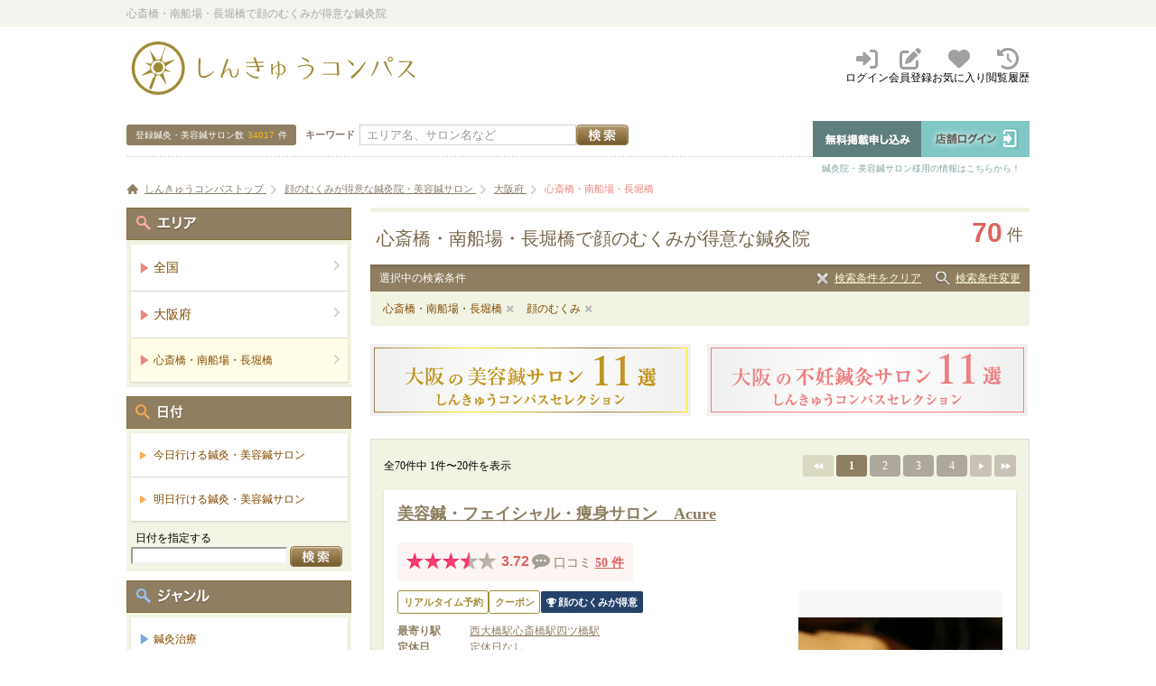

--- FILE ---
content_type: text/html; charset=UTF-8
request_url: https://www.shinq-compass.jp/trouble/osaka/127014/kaonomukumi/list
body_size: 97156
content:

<!DOCTYPE html>
<html lang="ja">
<head>
    <meta charset="utf-8">
    <meta name="google-site-verification" content="YUKW2ygOu6NuO8_mH0DRg5oRb8gEkDVfd0PYZOcpAaM" />
    <meta name="msvalidate.01" content="82F0340383606954B60C9A483FA5BC64" />
    <meta name="viewport" content="width=device-width, initial-scale=1.0">

    <link rel="shortcut icon" href="https://d1jq1od39tjqi2.cloudfront.net/common/img/favicon.ico" />

    
    <link rel="stylesheet" type="text/css" href="https://d1jq1od39tjqi2.cloudfront.net/common/css/import.css" media="all" />
    <link rel="stylesheet" type="text/css" href="https://d1jq1od39tjqi2.cloudfront.net/common/css/newstyle.css" media="all">
    
    <script type="text/javascript" src="//ajax.googleapis.com/ajax/libs/jquery/1.8.3/jquery.min.js"></script>
    <script type="text/javascript" src="https://d1jq1od39tjqi2.cloudfront.net/common/js/map_v1.3.1.js" charset="utf-8"></script>
    <script type="text/javascript" src="https://d1jq1od39tjqi2.cloudfront.net/common/js/ConnectedSelect.js" charset="utf-8"></script>
    <script type="text/javascript" src="https://d1jq1od39tjqi2.cloudfront.net/common/js/jquery.lightbox_me.js" charset="utf-8"></script>
    <script type="text/javascript" src="https://d1jq1od39tjqi2.cloudfront.net/common/js/acdtest.js?20160913" charset="utf-8"></script>
    <script type="text/javascript" src="https://d1jq1od39tjqi2.cloudfront.net/common/js/common.js?20170608" charset="utf-8"></script>

    
    <link rel="stylesheet" href="https://maxcdn.bootstrapcdn.com/font-awesome/4.7.0/css/font-awesome.min.css">
    <link rel="stylesheet" href="https://cdnjs.cloudflare.com/ajax/libs/font-awesome/6.2.1/css/all.min.css">
    <script type="text/javascript" src="//maps.google.com/maps/api/js?sensor=false&key=AIzaSyA9JWQmTJ2_QM95uPGg-_4P7jAeE78Uf-0"></script>


    <script type="text/javascript">
        $(document).ready(function() {

            $('.js-reserve-btn').on('click', function() {
                const salonId = $(this).data('salon-id')
                $.ajax({
                    type: 'POST',
                    url: '/api/salon/reserve_btn_click',
                    data: { 'salon_id': salonId }
                })
            })
        })
    </script>


    <!-- Google tag (gtag.js) -->
<script async src="https://www.googletagmanager.com/gtag/js?id=G-DMC12RL8KY"></script>
<script>
  window.dataLayer = window.dataLayer || [];
  function gtag(){dataLayer.push(arguments);}
  gtag('js', new Date());

  gtag('config', 'G-DMC12RL8KY');
</script>

<!-- Google Tag Manager -->
<script>(function(w, d, s, l, i) {
        w[l] = w[l] || []
        w[l].push({
            'gtm.start':
                new Date().getTime(), event: 'gtm.js'
        })
        var f = d.getElementsByTagName(s)[0],
            j = d.createElement(s), dl = l != 'dataLayer' ? '&l=' + l : ''
        j.async = true
        j.src =
            'https://www.googletagmanager.com/gtm.js?id=' + i + dl
        f.parentNode.insertBefore(j, f)
    })(window, document, 'script', 'dataLayer', 'GTM-NGRBLVZ')</script>
<!-- End Google Tag Manager -->

<!-- Google Tag Manager (noscript) -->
<noscript>
    <iframe src="https://www.googletagmanager.com/ns.html?id=GTM-NGRBLVZ"
        height="0" width="0" style="display:none;visibility:hidden"></iframe>
</noscript>
<!-- End Google Tag Manager (noscript) -->

    <!-- Start VWO Async SmartCode -->

<link rel="preconnect" href="https://dev.visualwebsiteoptimizer.com" />
<script type='text/javascript' id='vwoCode'>
    window._vwo_code || (function() {
        var account_id=811229,
            version=2.0,
            settings_tolerance=2000,
            hide_element='body',
            hide_element_style = 'opacity:0 !important;filter:alpha(opacity=0) !important;background:none !important',
            /* DO NOT EDIT BELOW THIS LINE */
            f=false,w=window,d=document,v=d.querySelector('#vwoCode'),cK='_vwo_'+account_id+'_settings',cc={};try{var c=JSON.parse(localStorage.getItem('_vwo_'+account_id+'_config'));cc=c&&typeof c==='object'?c:{}}catch(e){}var stT=cc.stT==='session'?w.sessionStorage:w.localStorage;code={use_existing_jquery:function(){return typeof use_existing_jquery!=='undefined'?use_existing_jquery:undefined},library_tolerance:function(){return typeof library_tolerance!=='undefined'?library_tolerance:undefined},settings_tolerance:function(){return cc.sT||settings_tolerance},hide_element_style:function(){return'{'+(cc.hES||hide_element_style)+'}'},hide_element:function(){return typeof cc.hE==='string'?cc.hE:hide_element},getVersion:function(){return version},finish:function(){if(!f){f=true;var e=d.getElementById('_vis_opt_path_hides');if(e)e.parentNode.removeChild(e)}},finished:function(){return f},load:function(e){var t=this.getSettings(),n=d.createElement('script'),i=this;if(t){n.textContent=t;d.getElementsByTagName('head')[0].appendChild(n);if(!w.VWO||VWO.caE){stT.removeItem(cK);i.load(e)}}else{n.fetchPriority='high';n.src=e;n.type='text/javascript';n.onerror=function(){_vwo_code.finish()};d.getElementsByTagName('head')[0].appendChild(n)}},getSettings:function(){try{var e=stT.getItem(cK);if(!e){return}e=JSON.parse(e);if(Date.now()>e.e){stT.removeItem(cK);return}return e.s}catch(e){return}},init:function(){if(d.URL.indexOf('__vwo_disable__')>-1)return;var e=this.settings_tolerance();w._vwo_settings_timer=setTimeout(function(){_vwo_code.finish();stT.removeItem(cK)},e);var t=d.currentScript,n=d.createElement('style'),i=this.hide_element(),r=t&&!t.async&&i?i+this.hide_element_style():'',c=d.getElementsByTagName('head')[0];n.setAttribute('id','_vis_opt_path_hides');v&&n.setAttribute('nonce',v.nonce);n.setAttribute('type','text/css');if(n.styleSheet)n.styleSheet.cssText=r;else n.appendChild(d.createTextNode(r));c.appendChild(n);this.load('https://dev.visualwebsiteoptimizer.com/j.php?a='+account_id+'&u='+encodeURIComponent(d.URL)+'&vn='+version)}};w._vwo_code=code;code.init();})();
</script>
<!-- End VWO Async SmartCode -->



    <link rel="stylesheet" href="https://maxcdn.bootstrapcdn.com/font-awesome/4.5.0/css/font-awesome.min.css">


    <title>心斎橋・南船場・長堀橋で顔のむくみが得意な鍼灸院 | しんきゅうコンパス</title>
<meta name="description" content="心斎橋・南船場・長堀橋で顔のむくみが得意な鍼灸院を70件掲載！しんきゅうコンパスは、日本最大級の鍼灸院口コミ・予約サイトです。スポーツ鍼、マッサージ、リラクゼーション、エステなど、様々なジャンルの人気・おすすめ鍼灸サロン・治療院を簡単に検索・予約ができます！" />

        <meta name="robots" content="index, follow">
            <link rel="canonical" href="https://www.shinq-compass.jp/trouble/osaka/127014/kaonomukumi/list" />
    
<link rel="stylesheet" type="text/css" href="https://d1jq1od39tjqi2.cloudfront.net/common/css/rate.css?20170405" media="all" />
<link rel="stylesheet" type="text/css" href="https://d1jq1od39tjqi2.cloudfront.net/common/css/detail.css" media="all" />
<link rel="stylesheet" type="text/css" href="https://d1jq1od39tjqi2.cloudfront.net/common/js/fancybox/jquery.fancybox-1.3.4.css" media="screen"/>
<link rel="stylesheet" type="text/css" href="https://d1jq1od39tjqi2.cloudfront.net/common/css/datepicker/pikaday.css" media="all"/>
<link rel="stylesheet" type="text/css" href="https://d1jq1od39tjqi2.cloudfront.net/common/css/tooltip-classic.css" media="all">
<script type="text/javascript" src="https://d1jq1od39tjqi2.cloudfront.net/common/js/fancybox/jquery.fancybox-1.3.4.js"></script>

<script type="text/javascript" src="https://d1jq1od39tjqi2.cloudfront.net/common/js/jquery.biggerlink.min.js" charset="utf-8"></script>
<script type="text/javascript">
    $(function() {
        $('.searchSalon').biggerlink({ otherstriggermaster: false })
        $('#reserve-date-search-button').on('click', function() {
            var reserveDate = $('#reserve-date-datepicker').val()
            window.location.href = '/search?type=area&prefs=osaka&area=127014&reserve_date=' +
                reserveDate
        })
    })
</script>


    <script type="application/ld+json">
        {
            "@context": "https://schema.org",
            "@type": "BreadcrumbList",
            "itemListElement": [
                {
                    "@type": "ListItem",
                    "position": 1,
                    "name": "しんきゅうコンパストップ",
                    "item": "https://www.shinq-compass.jp"
                },
                            {
                        "@type": "ListItem",
                        "position": 2,
                        "name": "顔のむくみが得意な鍼灸院・美容鍼サロン"

                                                  ,"item": "https://www.shinq-compass.jp/trouble/kaonomukumi/list"
                                            }
                    
                                    {
                        "@type": "ListItem",
                        "position": 3,
                        "name": "大阪府"

                                                  ,"item": "https://www.shinq-compass.jp/trouble/osaka/kaonomukumi/list"
                                            }
                    
                                    {
                        "@type": "ListItem",
                        "position": 4,
                        "name": "心斎橋・南船場・長堀橋"

                                            }
                                    ]
    }
    </script>
</head>

<body class="pageSearch">
<div id="wrapper">
    <!--ヘッダー開始-->
    <div id="headerbar">
        <div class="wrap">
            <p>心斎橋・南船場・長堀橋で顔のむくみが得意な鍼灸院</p>

            
            </div>
<!-- END #headerbar --></div>


<div id="header">

    <div class="header">
        <div class="headerLogo">
            <a class="headerLogo__link" href="/">
                <img src="https://d1jq1od39tjqi2.cloudfront.net/common/img/compass/logo.svg" width="325" height="59" alt="鍼灸院・美容鍼サロン 口コミサイト　しんきゅうコンパス" />
            </a>
        </div>
        <div class="headerMenu">
            <ul class="headerMenu__list">
                                    <li class="headerMenu__listItem">
                        <a href="/user/login" class="headerMenu__link">
                            <i class="fa-solid fa-right-to-bracket" aria-hidden="true"></i>
                            <span class="headerMenu__title">ログイン</span>
                        </a>
                    </li>
                    <li class="headerMenu__listItem">
                        <a href="/user/login" class="headerMenu__link">
                            <i class="fa-solid fa-pen-to-square" aria-hidden="true"></i>
                            <span class="headerMenu__title">会員登録</span>
                        </a>
                    </li>
                                <li class="headerMenu__listItem">
                    <a href="/bookmark" class="headerMenu__link">
                        <i class="fa-solid fa-heart" aria-hidden="true"></i>
                        <span class="headerMenu__title">お気に入り</span>
                    </a>
                </li>
                <li class="headerMenu__listItem">
                    <a href="/browsing_history" class="headerMenu__link">
                        <i class="fa-solid fa-clock-rotate-left" aria-hidden="true"></i>
                        <span class="headerMenu__title">閲覧履歴</span>
                    </a>
                </li>
            </ul>
        </div>
    </div>
<div class="header__content">
<div class="headSearch">
    <form method="post" action="/search/form/">
        <p class="count">登録鍼灸・美容鍼サロン数<span>34017</span>件</p>
        <div class="searchBox">
            <p class="keyWord"><label for="freeword">キーワード</label></p>
            <div class="formBox"><input id="freeword" placeholder="エリア名、サロン名など" class="formBox__input"
                                        type="text" name="freeword" size="20"
                                        value="" /><input
                    type="image" src="https://d1jq1od39tjqi2.cloudfront.net/common/img/search_btn_01.jpg" alt="検索" name="" value="" /></div>
        </div>
        <input type="hidden" name="search_type" value="area">
    </form>
</div>

<!-- 店舗ログアウト時-->
<div id="salonNavi">
	<ul class="salonNavi__item">
		<li><a href="/entry/register" class="alpha"><img src="https://d1jq1od39tjqi2.cloudfront.net/common/img/salon_navi01.gif" width="120" height="40" alt="無料掲載申し込み" /></a></li>
		<li><a href="/login" class="alpha"><img src="https://d1jq1od39tjqi2.cloudfront.net/common/img/salon_navi02.gif" width="120" height="40" alt="店舗ログイン" /></a></li>
	</ul>
	<p>鍼灸院・美容鍼サロン様用の情報はこちらから！</p>
</div>
</div>
            
            <div class="pankuzu">
                <div class="wrap">
                                            <ol>
                            <li class="home">
                                <a href="/">
                                    <span>しんきゅうコンパストップ</span>
                                </a>
                            </li>
                                                            <li >
                                    <a href='/trouble/kaonomukumi/list'>
                                        <span>顔のむくみが得意な鍼灸院・美容鍼サロン</span>
                                    </a>
                                </li>
                                                            <li >
                                    <a href='/trouble/osaka/kaonomukumi/list'>
                                        <span>大阪府</span>
                                    </a>
                                </li>
                                                            <li class="current">
                                    <a href='/trouble/osaka/127014/kaonomukumi/list'>
                                        <span>心斎橋・南船場・長堀橋</span>
                                    </a>
                                </li>
                                                    </ol>
                                    </div>
            </div>
            <!-- END #header --></div>

        <div id="content">

            <div id="leftContent">
                <div class="h1box">
    <h1>心斎橋・南船場・長堀橋で顔のむくみが得意な鍼灸院</h1>
    <p>70<span>件</span></p>
</div>

                <div class="searchNow">
    <div class="searchNownavi">
        <p>選択中の検索条件</p>
        <ul>
                            <li class="no01"><a href="/area/list" class="alpha">検索条件をクリア</a></li>
                        <li class="no02">
                <a href="/search/input?type=area&prefs=osaka&area=127014&line=&station=&genre=&trouble=kaonomukumi&purpose=&freeword=&reserve_date="
                   class="fancybox alpha">検索条件変更</a>
            </li>
        </ul>
    </div>
    <ul class="list clearfix">
                                    <li><a href="/trouble/osaka/kaonomukumi/list">心斎橋・南船場・長堀橋</a></li>
                            <li><a href="/area/osaka/127014/list">顔のむくみ</a></li>
                        </ul>
</div>

                
                
    <div class="lp__bnr__searcharea">
                    <a href="/slct/biyoshinqosaka/" target="_blank"><img src="https://d1jq1od39tjqi2.cloudfront.net/common/img/selectionlp/bnr_bo.png"
                                                                 alt="しんきゅうselection大阪美容鍼11選" /></a>
            <a href="/slct/funinshinqosaka/" target="_blank" style="margin-left: 15px;"><img
                    src="https://d1jq1od39tjqi2.cloudfront.net/common/img/selectionlp/bnr_fo.png" alt="しんきゅうselection大阪不妊治療11選" /></a>
            </div>
                

                                    <div class="content_wrap_01 mTop20">
                        <div class="mBtm15">
                            

<nav role="navigation" aria-label="Pagination Navigation" class="pagenation">
    <p>全70件中 1件〜20件を表示</p>
    <ul class="paginationList">
                    
                            
                <li class="back"><span></span></li>
            
            
            
            
                                                    <li class="active">
                                            <span>1</span>
                                    </li>
                            <li class="no">
                                            <a href="/trouble/osaka/127014/kaonomukumi/list?page=2" title="page 2">2</a>
                                    </li>
                            <li class="no">
                                            <a href="/trouble/osaka/127014/kaonomukumi/list?page=3" title="page 3">3</a>
                                    </li>
                            <li class="no">
                                            <a href="/trouble/osaka/127014/kaonomukumi/list?page=4" title="page 4">4</a>
                                    </li>
            
            
                            <li class="next">
                    <a href="/trouble/osaka/127014/kaonomukumi/list?page=2" title="next page"></a>
                </li>
            
            
                            <li class="forward">
                    <a href="/trouble/osaka/127014/kaonomukumi/list?page=4" title="last page"></a>
                </li>
                        </ul>
</nav>
                        </div>

                        <div id="searchlistSalon" class="searchSalons">
                                                            



<div class="searchSalon">
    <a class="searchSalon__link" href="/salon/detail/31378"></a>
    <div class="searchSalon__body">
        <div class="searchSalon__bodyRow">
            <div class="searchSalon__bodyColumn searchSalon__bodyColumn--content">
                <div class="row searchSalon__salonName">
                    <h2 class="salonName">
                        <a
                            class="searchSalon__pageLink"
                            href="/salon/detail/31378">美容鍼・フェイシャル・痩身サロン　Acure                        </a>
                    </h2>
                  <div class="searchSalon__locationColumn">
                    <div
  class="shortBookmarkDeleteButton"
  data-salon-id="31378"
></div>
                  </div>
                </div>
                <div class="row">
                    <div class="mTop10 mBtm10 searchSalon__salonBadge">
                        <div class="salonReview">
                                    <div class="salonReview__column">
            <div class="salonReview__star star star35"></div>
            <div class="salonReview__rate">3.72</div>
        </div>
                <div class="salonReview__column">
        <span class="salonReview__comment">
            <i class="fa fa-commenting"></i>
            <span class="salonReview__title">口コミ</span>
        <a class="salonReview__count searchSalon__pageLink"
           href="/salon/review/31378">50&nbsp;件</a>
        </span>
        </div>
    </div>
                                          </div>
                </div>
                <div class="row">
                  <div class="searchSalon__row">
                                            <div class="searchSalon__thumbnail">
                                <div class="salonThumbnail">
        <img
                class="salonThumbnail__img"
                height="210"
                src="https://d1jq1od39tjqi2.cloudfront.net/upload/salon/378/c388/31378/UHFKek5jdUw3Nlp5TmhNb3FzU1NSQT09_e283c.webp"
                onerror="this.onerror=null;this.src='https://d1jq1od39tjqi2.cloudfront.net/upload/salon/378/c388/31378/UHFKek5jdUw3Nlp5TmhNb3FzU1NSQT09_e283c.jpg';"
                alt="美容鍼・フェイシャル・痩身サロン　Acure"
        />
    </div>
                        </div>
                                        <div class="searchSalon__details">
                        <div class="salonTagsRoot"
                             data-hascoupon="1"
                             data-canreserveonline="1"
                                                            data-troubleandpurposelabel="[{&quot;name&quot;:&quot;\u9854\u306e\u3080\u304f\u307f\u304c\u5f97\u610f&quot;,&quot;type&quot;:&quot;specialty_trouble&quot;}]"
                                                    ></div>
                        <div class="salonInformations">
                                                            <dl class="salonInformation">
    <dt class="salonInformation__title">最寄り駅</dt>
    <dd class="salonInformation__content">

        <ul class="stationList">
                                            <li class="stationList__item">
                    <a
                        class="searchSalon__pageLink"
                        href="/area/osaka/127014/9962404/list">西大橋駅</a></li>
                                            <li class="stationList__item">
                    <a
                        class="searchSalon__pageLink"
                        href="/area/osaka/127014/9961809/list">心斎橋駅</a></li>
                                            <li class="stationList__item">
                    <a
                        class="searchSalon__pageLink"
                        href="/area/osaka/127014/9962004/list">四ツ橋駅</a></li>
                    </ul>

    </dd>
</dl>
                                                        <dl class="salonInformation">
    <dt class="salonInformation__title">定休日</dt>
    <dd class="salonInformation__content">
        <div class="salonInformation__content-holiday">
            定休日なし                        <p class="salonInformation__content-remark">年末年始のみ5日間休み</p>
        </div>
    </dd>
</dl>

                                                            <dl class="salonInformation">
                                    <dt class="salonInformation__title">得意なお悩み</dt>
                                    <dd class="salonInformation__content">
                                        <ul class="salonTrouble">
                                                                                            <li class="salonTrouble__item">たるみ（リフトアップ）</li>
                                                                                            <li class="salonTrouble__item">しみ・くすみ</li>
                                                                                            <li class="salonTrouble__item">しわ・ほうれい線</li>
                                                                                            <li class="salonTrouble__item">顔のむくみ</li>
                                                                                            <li class="salonTrouble__item">乾燥肌・肌荒れ</li>
                                                                                    </ul>
                                    </dd>
                                </dl>
                            
                                                            <dl class="salonInformation">
    <dt class="salonInformation__title">こだわり</dt>
    <dd class="salonInformation__content">
        <div class="popularPurposes">
            <ul class="popularPurpose">
                                                            <li class="popularPurpose__item">
                            <i class="fa fa-check"></i>女性スタッフのみ                        </li>
                                                                                                                    <li class="popularPurpose__item">
                            <i class="fa fa-check"></i>日曜日診療可                        </li>
                                                                                <li class="popularPurpose__item">
                            <i class="fa fa-check"></i>電気療法可                        </li>
                                                                                <li class="popularPurpose__item">
                            <i class="fa fa-check"></i>ダイエットコースあり                        </li>
                                                                                    </ul>
        </div>
    </dd>
</dl>
                                                                                      <div class="js-readMore-target is-hidden">
                                <dl class="salonInformation">
  <dt class="salonInformation__title">エリア</dt>
  <dd class="salonInformation__content">
    大阪府 心斎橋・南船場・長堀橋  </dd>
</dl>
                              </div>
                            
                                                          <div class="js-readMore-target is-hidden">
                                <dl class="salonInformation">
  <dt class="salonInformation__title">アクセス</dt>
  <dd class="salonInformation__content">
    地下鉄長堀鶴見緑地線「西大橋駅」2番出口より徒歩1分  </dd>
</dl>
                              </div>
                                                    </div>
                      </div>
                    </div>
                  </div>
                <div class="row js-readMore-target is-hidden">
                    <div class="salonPr">
    <h3 class="salonPr__title">大阪西区で【美容鍼・漢方アロマ・骨格矯正】業界基準№1技術のアキュレ</h3>
    <p class="salonPr__content">西区新町/美容鍼/体質改善/骨盤矯正/アロマ/痩身/ブライダル【細胞レベルで健康と美しさをご提供します】　　　　　　　　顔・体すべての悩みをアキュレで改善しませんか？　　　　　　　　　　　　↓このような方におすすめです↓　　　　　　　　　　☑　お顔のシミ・しわ・たるみを改善したい！　　　　　　　　　　☑　お顔の毛穴・乾燥を改善したい！　　　　　　　　　　☑　お肌の透明感を出して美白になりたい！　　　　　　　　　　☑　健康的に確実に痩せたい！　　　　　　　　　　☑　小顔になりたい！　　　　　　　　　　☑　お肌のくすみを改善したい！　　　　　　　　　　☑　頭痛や目の疲れを改善したい！　　　　　　　　　　☑　全身のむくみを解消したい！　　　　　　　　　　☑　姿勢改善をしたい！　全ての施術は国家資格保有者が行います。根本から悩みを解決していくので痛みや悩みを再発しにくい身体作りをしていきます！◆Acureにお任せください！♦　　美容鍼　×　フェイシャル　×　漢方アロマトリートメント　×　骨格矯正　とにかく結果重視。他サロンで満足しなかった方にこそ来ていただきたいそんなサロンを目指しています。★Acureの美容鍼はどうして効果が高いの？アキュレの美容鍼は眠れるほどの優しい施術。でも、効果は最大限に引き出しお悩みにアプローチ。また、顔の鍼施術だけでなく全身に張り巡らされたツボへの鍼施術も行なうことで、より肌荒れやくすみ・目の下のクマなど肌トラブルの原因となる身体の体質改善もしてナチュラルで健康的な真の美を実現します。◆全員女性スタッフ全員女性スタッフ、国家資格保有者なので言いにくいお話やお悩みも親身になってお聞きします。　◆西区新町1丁目でアクセスもいい地下鉄長堀鶴見緑地線　「西大橋駅」②番出口より徒歩１分コインパーキングも近くに多数ございます♪2019.01.15大阪市西区新町にnew open☆5周年を迎えました☆　　　　　　　　　　　　　○無料カウンセリング実施中○　　　　　　　　　　　　　お気軽にお問い合わせください　　　　　　　　　　○公式LINEからでもご予約お取りできます○　　　　　　　　　　　　　　　　　　○施術・商品・ビフォーアフターなど詳しく掲載中○　　　　　　　　　　　　　スタッフの何気ない日常も…？　皆様のご来店、心よりお待ちしております♪</p>
</div>
                </div>
            </div>
        </div>

                  <div class="js-readMore-target is-hidden">
                                          <div class="searchSalon__bodyRow searchSalon__customerReview">
                  <div class="customerReview">
    <img class="customerReview__customerIcon"
         src="https://d1jq1od39tjqi2.cloudfront.net/common/img/rate/icn_user_f.png" alt="ユーザー">
    <div class="customerReview__content">
        <div class="customerReview__profile">
            あやめさん（20代、女性）
                    </div>
        <p class="customerReview__comment">
            反り腰とＯ脚が気になり通い始めて3回目になりましたが、反り腰はほぼ気にならなくなり、Ｏ脚は改善しました！
悩みを丁寧に聞いてくださり、日常で行えるストレッチや栄養についても教えてくださってありがとうございます。
次は前ももの張りがなくなるように頑張ります！        </p>
        <a href="/salon/review/31378/#rev83542"
           class="customerReview__more">続きを読む</a>
    </div>
</div>
              </div>
          </div>
                <button type="button" class="js-readMore-btn readMore-btn mTop10">
          続きを見る
          <i class="fa-solid fa-chevron-down readMore-btn__icon"></i>
        </button>
    </div>

    <div class="searchSalon__footer">
                <div class="js-reservationCalender" data-salon_id="31378"></div>
                <nav class="reservationNav">
            <a
                class="reservationNav__button reservationNav__button--detail"
                href="/salon/detail/31378"
            >店舗詳細を見る</a>
            
                            <a
                    href="/salon/reserve/pv/count/31378"
                    class="js-reserve-btn reservationNav__button reservationNav__button--reserve"
                    data-salon-id="31378"
                    onClick="gtag('event', 'click', {'event_category': 'Reserve_Btn', 'event_label': location.pathname, 'event_action': 'Click' });"
                    rel="noopener"
                >
                    <i class="fa fa-calendar-check-o" aria-hidden="true"></i>空席確認・ネット予約</a>
                    </nav>
            </div>
</div>
                                                            



<div class="searchSalon">
    <a class="searchSalon__link" href="/salon/detail/31844"></a>
    <div class="searchSalon__body">
        <div class="searchSalon__bodyRow">
            <div class="searchSalon__bodyColumn searchSalon__bodyColumn--content">
                <div class="row searchSalon__salonName">
                    <h2 class="salonName">
                        <a
                            class="searchSalon__pageLink"
                            href="/salon/detail/31844">Ocean鍼灸整骨院 心斎橋                        </a>
                    </h2>
                  <div class="searchSalon__locationColumn">
                    <div
  class="shortBookmarkDeleteButton"
  data-salon-id="31844"
></div>
                  </div>
                </div>
                <div class="row">
                    <div class="mTop10 mBtm10 searchSalon__salonBadge">
                        <div class="salonReview">
                                    <div class="salonReview__column">
            <div class="salonReview__star star star40"></div>
            <div class="salonReview__rate">4.05</div>
        </div>
                <div class="salonReview__column">
        <span class="salonReview__comment">
            <i class="fa fa-commenting"></i>
            <span class="salonReview__title">口コミ</span>
        <a class="salonReview__count searchSalon__pageLink"
           href="/salon/review/31844">46&nbsp;件</a>
        </span>
        </div>
    </div>
                                          </div>
                </div>
                <div class="row">
                  <div class="searchSalon__row">
                                            <div class="searchSalon__thumbnail">
                                <div class="salonThumbnail">
        <img
                class="salonThumbnail__img"
                height="210"
                src="https://d1jq1od39tjqi2.cloudfront.net/upload/salon/844/3337/31844/NFdrWjM0Y1BJbDJrLytVSFBmU1FKdz09_dede7.webp"
                onerror="this.onerror=null;this.src='https://d1jq1od39tjqi2.cloudfront.net/upload/salon/844/3337/31844/NFdrWjM0Y1BJbDJrLytVSFBmU1FKdz09_dede7.jpg';"
                alt="Ocean鍼灸整骨院 心斎橋"
        />
    </div>
                        </div>
                                        <div class="searchSalon__details">
                        <div class="salonTagsRoot"
                             data-hascoupon=""
                             data-canreserveonline="1"
                                                            data-troubleandpurposelabel="[{&quot;name&quot;:&quot;\u9854\u306e\u3080\u304f\u307f\u304c\u5f97\u610f&quot;,&quot;type&quot;:&quot;specialty_trouble&quot;}]"
                                                    ></div>
                        <div class="salonInformations">
                                                            <dl class="salonInformation">
    <dt class="salonInformation__title">最寄り駅</dt>
    <dd class="salonInformation__content">

        <ul class="stationList">
                                            <li class="stationList__item">
                    <a
                        class="searchSalon__pageLink"
                        href="/area/osaka/127014/9961809/list">心斎橋駅</a></li>
                                            <li class="stationList__item">
                    <a
                        class="searchSalon__pageLink"
                        href="/area/osaka/127014/9962004/list">四ツ橋駅</a></li>
                                            <li class="stationList__item">
                    <a
                        class="searchSalon__pageLink"
                        href="/area/osaka/127014/9962306/list">長堀橋駅</a></li>
                    </ul>

    </dd>
</dl>
                                                        <dl class="salonInformation">
    <dt class="salonInformation__title">定休日</dt>
    <dd class="salonInformation__content">
        <div class="salonInformation__content-holiday">
            定休日なし                        <p class="salonInformation__content-remark">不定休</p>
        </div>
    </dd>
</dl>

                                                            <dl class="salonInformation">
                                    <dt class="salonInformation__title">得意なお悩み</dt>
                                    <dd class="salonInformation__content">
                                        <ul class="salonTrouble">
                                                                                            <li class="salonTrouble__item">頭痛・偏頭痛</li>
                                                                                            <li class="salonTrouble__item">肩こり</li>
                                                                                            <li class="salonTrouble__item">たるみ（リフトアップ）</li>
                                                                                            <li class="salonTrouble__item">顔のむくみ</li>
                                                                                            <li class="salonTrouble__item">乾燥肌・肌荒れ</li>
                                                                                    </ul>
                                    </dd>
                                </dl>
                            
                                                            <dl class="salonInformation">
    <dt class="salonInformation__title">こだわり</dt>
    <dd class="salonInformation__content">
        <div class="popularPurposes">
            <ul class="popularPurpose">
                                                                                                                                    <li class="popularPurpose__item">
                            <i class="fa fa-check"></i>日曜日診療可                        </li>
                                                                                <li class="popularPurpose__item">
                            <i class="fa fa-check"></i>電気療法可                        </li>
                                                                                                                        </ul>
        </div>
    </dd>
</dl>
                                                                                      <div class="js-readMore-target is-hidden">
                                <dl class="salonInformation">
  <dt class="salonInformation__title">エリア</dt>
  <dd class="salonInformation__content">
    大阪府 心斎橋・南船場・長堀橋  </dd>
</dl>
                              </div>
                            
                                                          <div class="js-readMore-target is-hidden">
                                <dl class="salonInformation">
  <dt class="salonInformation__title">アクセス</dt>
  <dd class="salonInformation__content">
    地下鉄心斎橋駅から徒歩3分  </dd>
</dl>
                              </div>
                                                    </div>
                      </div>
                    </div>
                  </div>
                <div class="row js-readMore-target is-hidden">
                    <div class="salonPr">
    <h3 class="salonPr__title">SNSで合計1200万回再生！話題の骨格矯正×電気美容鍼！</h3>
    <p class="salonPr__content">【再生回数が証明する美容整体の実力】SNS合計再生数1500万回越え！人気の理由は骨格矯正と電気美容鍼を融合させた"美容活法"。「顔のたるみが引き締まった」「肌がワントーン明るくなった」「フェイスラインが整った」など、効果を実感された方が多数。20～40代女性を中心に、月1～2回の定期メンテナンスで“自然で美しい素肌”へと導きます。【こんなお悩みでお越しの方が多いです】・心斎橋でしみ・くすみに悩む：30代女性・猫背と巻き肩による顔のむくみ：北堀江の20代女性・フェイスラインのたるみに悩む40代：南船場の会社員・乾燥肌と毛穴の開きに悩む：アメ村の30代インフルエンサー・姿勢悪化で肌がくすんできた：長堀橋の30代主婦…など、美容と姿勢の両面からの改善を目指す方が多く来院。お肌と骨格の“土台”から整えることで、エステやコスメでは届きにくい悩みも改善されています。【私たちの美容鍼灸整骨の考え方】当院では、美容の不調は表面だけでなく“身体の中からのサイン”と捉えています。「肌の調子が悪い」「最近むくみやすい」「顔色がくすんで見える」その背景には、血流不全や姿勢の崩れ、自律神経の乱れが隠れていることも。Ocean鍼灸整骨院 心斎橋では、肌表面への負担を最小限に抑えつつ、鍼と通電で深層の筋肉にアプローチ。さらに、巻き肩・反り腰・猫背など骨格から整え根本的な肌質改善と持続的な美しさを目指します。【対応している専門的なお悩み】たるみ／フェイスライン／顔のむくみしわ・ほうれい線／乾燥肌・肌荒れ毛穴のひらき・つまり／しみ・くすみ／ニキビ自律神経の乱れ／睡眠の質／猫背／巻き肩首こり／肩こり／ストレートネック不眠・睡眠障害・覚醒／ストレス眼精疲労・眼科疾患／冷え性・手足の冷えホルモンバランスの乱れ／慢性疲労症候群 など【施術の具体的な流れ】1.カウンセリング：肌・姿勢・生活習慣をヒアリング2.姿勢・骨格チェック：巻き肩・猫背・頚部の可動性を評価3.骨格矯正：姿勢の崩れを整えて肌に良い血流環境をつくる4.美容鍼＋電気通電：顔面筋へアプローチし、むくみ・たるみを改善5.アフターケア：ホームケアのアドバイスと次回提案骨格と筋肉、内臓、自律神経の関係を重視し、肌メンテナンスの最適化を目指します。【実際にいただいた患者様の声】SNSを見て来院、フェイスラインがすっきり！（中央区/20代女性）猫背が改善して顔のむくみが減りました（西区/30代女性）たるみが軽減されて自信がついた（北堀江/30代女性）初めての美容鍼でも安心して受けられた（心斎橋/40代女性）スタッフが親しみやすく通いやすい雰囲気（南船場/30代女性）エステより効果を感じられた（難波/20代女性）しわとほうれい線が目立たなくなり若々しくなれた（日本橋/30代女性）友人に肌を褒められることが増えた（阿波座/30代女性）骨格矯正の後は毎回スッキリします（天王寺/40代女性）通うたびに肌の調子が整うのを実感（堀江/30代女性）※継続利用される方が多く、美容習慣として定着しています。【ご来院の多いエリア】心斎橋・南船場・北堀江・西区・中央区アメ村・長堀橋・日本橋・難波・本町堀江・新町・四ツ橋・天王寺・谷町六丁目大阪市内全域から多数来院心斎橋駅徒歩3分という好立地で、買い物やカフェ巡りのついでにも通いやすく、働く女性や美容感度の高い方々から高評価です。◎朝は9時から夜は20時まで営業！日祝も開院‼月火水金土は朝の9時から20時まで営業しております。心斎橋に来られる方の多い日曜日と祝日も開いているため予定の合間に来院することができます。【初めての方へ、Oceanからのメッセージ】「初めての美容鍼、ちょっと不安」「骨格矯正って痛いのかな？」そんな声をよくいただきます。Ocean鍼灸整骨院 心斎橋では国家資格を持つスタッフが施術を担当し一人ひとりの状態や目標に寄り添ったご提案を心がけています。美容と健康の“新しい習慣”として、あなたの毎日がもっと楽しく、もっと自信に満ちたものになるよう、スタッフ一同、全力でサポートいたします。</p>
</div>
                </div>
            </div>
        </div>

                  <div class="js-readMore-target is-hidden">
                                          <div class="searchSalon__bodyRow searchSalon__customerReview">
                  <div class="customerReview">
    <img class="customerReview__customerIcon"
         src="https://d1jq1od39tjqi2.cloudfront.net/common/img/rate/icn_user_f.png" alt="ユーザー">
    <div class="customerReview__content">
        <div class="customerReview__profile">
            ゲストさん（30代、女性）
                            <span class="user-verified">認証済み<i class="fa fa-check-circle"></i></span>
                    </div>
        <p class="customerReview__comment">
            長年続く不調があると、これから先もずっとこの状態が続くのではないかという不安を感じていました。体調が悪い日が続くと気持ちまで落ち込み、自分の体に対して信頼が持てなくなっていました。

こちらでは施術のたびに体の状態を丁寧に説明してくれ、少しずつでも変化している部分を一緒に確認してくれました。その積み重ねが、不安を安心に変えてくれたように感じています。鍼灸の施術を受けることで体が整う感覚が分かるようになり、以前より前向きに体と向き合えるようになりました。

通院を続けることで、不調が出ても過度に不安になることが減り、冷静に対処できるようになったことが大きな変化です。        </p>
        <a href="/salon/review/31844/#rev117911"
           class="customerReview__more">続きを読む</a>
    </div>
</div>
              </div>
          </div>
                <button type="button" class="js-readMore-btn readMore-btn mTop10">
          続きを見る
          <i class="fa-solid fa-chevron-down readMore-btn__icon"></i>
        </button>
    </div>

    <div class="searchSalon__footer">
                <div class="js-reservationCalender" data-salon_id="31844"></div>
                <nav class="reservationNav">
            <a
                class="reservationNav__button reservationNav__button--detail"
                href="/salon/detail/31844"
            >店舗詳細を見る</a>
            
                            <a
                    href="/salon/reserve/pv/count/31844"
                    class="js-reserve-btn reservationNav__button reservationNav__button--reserve"
                    data-salon-id="31844"
                    onClick="gtag('event', 'click', {'event_category': 'Reserve_Btn', 'event_label': location.pathname, 'event_action': 'Click' });"
                    rel="noopener"
                >
                    <i class="fa fa-calendar-check-o" aria-hidden="true"></i>空席確認・ネット予約</a>
                    </nav>
            </div>
</div>
                                                            



<div class="searchSalon">
    <a class="searchSalon__link" href="/salon/detail/32564"></a>
    <div class="searchSalon__body">
        <div class="searchSalon__bodyRow">
            <div class="searchSalon__bodyColumn searchSalon__bodyColumn--content">
                <div class="row searchSalon__salonName">
                    <h2 class="salonName">
                        <a
                            class="searchSalon__pageLink"
                            href="/salon/detail/32564">ハリスパ堀江院                        </a>
                    </h2>
                  <div class="searchSalon__locationColumn">
                    <div
  class="shortBookmarkDeleteButton"
  data-salon-id="32564"
></div>
                  </div>
                </div>
                <div class="row">
                    <div class="mTop10 mBtm10 searchSalon__salonBadge">
                        <div class="salonReview">
                                    <div class="salonReview__column">
            <div class="salonReview__star star star40"></div>
            <div class="salonReview__rate">4.33</div>
        </div>
                <div class="salonReview__column">
        <span class="salonReview__comment">
            <i class="fa fa-commenting"></i>
            <span class="salonReview__title">口コミ</span>
        <a class="salonReview__count searchSalon__pageLink"
           href="/salon/review/32564">79&nbsp;件</a>
        </span>
        </div>
    </div>
                                              
<div class="salonSelection">
    <div class="tooltip tooltip-effect-1">
        <div class="salonSelection__container">
            <img
                    class="salonSelection__logo"
                    src="https://d1jq1od39tjqi2.cloudfront.net/common/img/selectionlp/pc_emb_bo.png"
                    width="80"
                    alt="しんきゅうselection 大阪で人気の美容鍼サロン11選"
            />
            <div class="salonSelection__content">
                <em class="salonSelection__contentTitle">しんきゅうコンパスSelection<br>大阪で人気の美容鍼サロン11選<br>に選ばれました！<br>
                    <a
                            class="salonSelection__contentLink"
                            href="/slct/biyoshinqosaka/"
                            target="_blank"
                    >詳しくはこちら</a>
                </em>
            </div>
        </div>
    </div>
</div>
                                          </div>
                </div>
                <div class="row">
                  <div class="searchSalon__row">
                                            <div class="searchSalon__thumbnail">
                                <div class="salonThumbnail">
        <img
                class="salonThumbnail__img"
                height="210"
                src="https://d1jq1od39tjqi2.cloudfront.net/upload/salon/564/00cf/32564/ZkNxeG1UVUFoakRQeTVkdXF4TE1VUT09_eecd0.webp"
                onerror="this.onerror=null;this.src='https://d1jq1od39tjqi2.cloudfront.net/upload/salon/564/00cf/32564/ZkNxeG1UVUFoakRQeTVkdXF4TE1VUT09_eecd0.jpg';"
                alt="ハリスパ堀江院"
        />
    </div>
                        </div>
                                        <div class="searchSalon__details">
                        <div class="salonTagsRoot"
                             data-hascoupon="1"
                             data-canreserveonline="1"
                                                            data-troubleandpurposelabel="[{&quot;name&quot;:&quot;\u9854\u306e\u3080\u304f\u307f\u304c\u5f97\u610f&quot;,&quot;type&quot;:&quot;specialty_trouble&quot;}]"
                                                    ></div>
                        <div class="salonInformations">
                                                            <dl class="salonInformation">
    <dt class="salonInformation__title">最寄り駅</dt>
    <dd class="salonInformation__content">

        <ul class="stationList">
                                            <li class="stationList__item">
                    <a
                        class="searchSalon__pageLink"
                        href="/area/osaka/127014/9962004/list">四ツ橋駅</a></li>
                                            <li class="stationList__item">
                    <a
                        class="searchSalon__pageLink"
                        href="/area/osaka/127014/9961809/list">心斎橋駅</a></li>
                                            <li class="stationList__item">
                    <a
                        class="searchSalon__pageLink"
                        href="/area/osaka/127014/9962404/list">西大橋駅</a></li>
                    </ul>

    </dd>
</dl>
                                                        <dl class="salonInformation">
    <dt class="salonInformation__title">定休日</dt>
    <dd class="salonInformation__content">
        <div class="salonInformation__content-holiday">
            定休日なし                        <p class="salonInformation__content-remark">なし</p>
        </div>
    </dd>
</dl>

                                                            <dl class="salonInformation">
                                    <dt class="salonInformation__title">得意なお悩み</dt>
                                    <dd class="salonInformation__content">
                                        <ul class="salonTrouble">
                                                                                            <li class="salonTrouble__item">頭痛・偏頭痛</li>
                                                                                            <li class="salonTrouble__item">小顔</li>
                                                                                            <li class="salonTrouble__item">たるみ（リフトアップ）</li>
                                                                                            <li class="salonTrouble__item">顔のむくみ</li>
                                                                                            <li class="salonTrouble__item">不眠・睡眠障害・覚醒</li>
                                                                                    </ul>
                                    </dd>
                                </dl>
                            
                                                            <dl class="salonInformation">
    <dt class="salonInformation__title">こだわり</dt>
    <dd class="salonInformation__content">
        <div class="popularPurposes">
            <ul class="popularPurpose">
                                                            <li class="popularPurpose__item">
                            <i class="fa fa-check"></i>女性スタッフのみ                        </li>
                                                                                                                    <li class="popularPurpose__item">
                            <i class="fa fa-check"></i>日曜日診療可                        </li>
                                                                                <li class="popularPurpose__item">
                            <i class="fa fa-check"></i>電気療法可                        </li>
                                                                                                                        </ul>
        </div>
    </dd>
</dl>
                                                                                      <div class="js-readMore-target is-hidden">
                                <dl class="salonInformation">
  <dt class="salonInformation__title">エリア</dt>
  <dd class="salonInformation__content">
    大阪府 心斎橋・南船場・長堀橋  </dd>
</dl>
                              </div>
                            
                                                          <div class="js-readMore-target is-hidden">
                                <dl class="salonInformation">
  <dt class="salonInformation__title">アクセス</dt>
  <dd class="salonInformation__content">
    四ツ橋駅④号出口から徒歩1分。心斎橋駅から徒歩5分。  </dd>
</dl>
                              </div>
                                                    </div>
                      </div>
                    </div>
                  </div>
                <div class="row js-readMore-target is-hidden">
                    <div class="salonPr">
    <h3 class="salonPr__title">美容鍼＋ヘッドスパで93％が快眠を実感。翌朝、肌も表情も変わる女性へ</h3>
    <p class="salonPr__content">【結果が証明する鍼灸とヘッドスパの融合力】「顔のむくみが取れてスッキリした美肌に」「夜ぐっすり眠れて朝が楽になった」「施術後すぐに視界がクリアになった」――そんな声が多数寄せられるのは、“顔だけ”では終わらない、全身施術へのこだわりがあるから。特に四ツ橋・心斎橋エリアで増えている“自律神経の乱れ”“不眠”“肩こり・頭痛”のご相談に対応しています。※西大橋や北堀江からも「通いやすい」と多くの方が来院されています。当院では、全メニューに「鍼灸＋ヘッドスパ＋温熱療法」を組み込み、美容と健康の両面からアプローチします。フェイスラインのもたつきや首肩の重だるさなど、美容と不調が同時に進むケースにも効果的です。通電美容鍼によるリフトアップ効果、ドライヘッドスパによる自律神経調整、さらに身体全体の緊張を緩める整体で快眠へ。まるで高級ホテルのスパのような空間で、施術後は目の開き、顔のリフト、小顔、体の軽さまで実感される方が多数。むくみやたるみの改善と併せて、呼吸の深まりを体感される声も増えています。【こんなお悩みをお持ちの方に来院いただいています】・顔のむくみが気になり、四ツ橋周辺でヘッドスパ／美容鍼を探して来院した女性（20代・四ツ橋勤務）・たるみによる老け顔が悩みで、美容鍼を試したいと思った女性（30代・西区在住）・眠りが浅く、日中の疲労感・頭痛に悩む会社員の女性（40代・北堀江在住）・自律神経の乱れで寝起きが悪く、薬に頼らず整えたいと来院した女性（20代・西大橋勤務）・ストレスで首肩のこりがひどく、眼精疲労が取れないと感じた女性（30代・心斎橋勤務）――など、実際に四ツ橋・心斎橋を使う多くの女性が「睡眠・小顔・ストレス」に関する悩みで当院を選んでいます。・最近は難波・南堀江から、“肩こりと睡眠の質を整えたい”という目的で来院される方も増加しています。【“毎日を整える”という方針】ハリスパ堀江院が大切にしているのは、その日だけ楽になる施術ではなく、「毎日のリズムを取り戻すこと」。“慢性的な疲労感”“気持ちの落ち込み”にも寄り添う施術です。心と身体が緩まることで、自然と姿勢や表情、呼吸まで変わります。すべての施術に東洋医学の診立てを取り入れ、脈やお腹の状態を見て今の“根本原因”を見極め。鍼だけに頼らず、温熱療法・整体・ヘッドスパなど複合的なアプローチを行うことで、表面的な症状だけでなく、「元に戻らない状態」を目指します。【専門としている症状・お悩み】小顔／たるみ（リフトアップ）／顔のむくみフェイスラインのもたつき／二重あご／左右差の改善自律神経失調症／不眠・睡眠障害／覚醒リズムの乱れ交感神経の過緊張／ストレス性の倦怠感／起床時のだるさ首こり・肩こり／眼精疲労／ストレートネックPC作業による首のはり／巻き肩／肩甲骨の固まりくいしばり・顎関節症／ドライアイ歯ぎしりによるエラ張り／顎のだるさ頭痛・脳疲労／めまい・のぼせ／起立性調節障害後頭部の重だるさ／気候変化で頭が重い肌荒れ・ニキビ／くすみ・乾燥肌／ほうれい線・しわ毛穴のひらき／生理前の肌トラブル／赤み月経不順／PMS・情緒不安定／疲労・慢性疲労更年期のゆらぎ／冷えによる月経痛／イライラ感冷え性・手足の冷え／倦怠感／HSP傾向／パニック障害末端の血行不良／むくみ体質／気圧変化での不調複数の悩みが絡み合う方こそ、当院のトータル施術で変化を実感されています。「むくみ＋首肩こり＋睡眠不良」の組み合わせは当院で最も多いご相談のひとつです。【施術の流れと組み立て】①カウンセリングと体質チェック　脈・お腹・舌・姿勢などを確認して、　その日の体調と体質を読み取ります。②温熱療法（ホットストーン）　冷えた深部をしっかり温めて緩ませ、　リラックスと代謝促進の土台をつくります。③鍼灸と整体施術　気血の流れを整え、筋肉や神経の緊張をほぐします。　必要に応じて通電美容鍼も使用します。④ハリスパ式ドライヘッドスパ　頭部から脳疲労・自律神経を整える独自手技で、　深い快眠と表情筋の緩みを促します。⑤お着替え・メイク直し　完全個室でゆっくり整えてからご帰宅いただけます。【患者さまからいただいたお声】・電気を流す美容鍼が初めてでしたが、痛みなく顔がリフトアップした（30代・女性・心斎橋在住）・頭痛と吐き気（不眠症）があったのに、施術後はすっと抜けた感じがした（40代・女性・北堀江在住）・全身と顔を同時に整えられるのがありがたい（20代・女性・四ツ橋勤務）・首肩の緊張もほぐれて自律神経が整い、ぐっすり眠れるようになった（30代・女性・心斎橋勤務）・心斎橋でこのレベルの技術と空間は貴重だと感じた（40代・女性・中央区在住）・施術後は顔がスッと引き締まり、鏡で小顔を見るのが嬉しくなる（30代・女性・南船場勤務）・ホットストーンやアロマなど細かい配慮もあって癒された（20代・女性・四ツ橋勤務）・完全予約制・個室で安心して通える（50代・女性・心斎橋在住）・カウンセリングが丁寧で悩みを話しやすかった（30代・女性・本町勤務）・スタッフが全員国家資格保有で信頼できる（40代・女性・四ツ橋在住）【来院エリア・アクセス】北堀江／西区／心斎橋／堀江／四ツ橋なんば／南堀江／西長堀／長堀橋／本町／阿波座／新町／靱本町南船場／桜川／難波中四ツ橋駅徒歩40秒、心斎橋駅徒歩7分、西大橋駅徒歩5分の好立地。お仕事帰りやショッピングのついでにも通いやすいと好評です。とくに西大橋・堀江公園周辺からは徒歩圏で、肩こりや眼精疲労のケアとして利用される方が増えています。また、在宅ワークによる首肩こり・頭痛のご相談も増加中です。【はじめての方へ、私たちからのメッセージ】「鍼って痛くないのかな？」「美容鍼に興味はあるけど、なんだかちょっと怖い…」そんな風に不安な気持ちを抱えながら、扉を開けてくださる方がたくさんいらっしゃいます。そして、そういった方こそ、私たちが一番丁寧に向き合いたいと思っています。ハリスパ堀江院では、すべての施術を国家資格を持つ鍼灸師が担当。カウンセリングから施術、アフターケアまで一貫して、やさしく、ていねいに。初めての方でもリラックスできるよう、施術の流れや体感についても事前にしっかりお伝えします。「鍼が苦手かも」と感じた場合は、無理にすすめることはありません。整体や温熱、ヘッドスパ中心のケアにも変更できるため、心と身体のペースに合わせた対応が可能です。顔のむくみが気になる日。眠れない夜が続く日。疲れて何もしたくない朝。そんな日々のなかで、「ここに来ると少し楽になれる」「呼吸が深くなる」――そう思ってもらえる場所でありたいと、私たちは願っています。あなたの声に、静かに耳を傾ける時間を大切に。今日より、明日が少しだけ軽くなる。そんな施術をお届けします。院長：宮城</p>
</div>
                </div>
            </div>
        </div>

                  <div class="js-readMore-target is-hidden">
                                          <div class="searchSalon__bodyRow searchSalon__customerReview">
                  <div class="customerReview">
    <img class="customerReview__customerIcon"
         src="https://d1jq1od39tjqi2.cloudfront.net/common/img/rate/icn_user_f.png" alt="ユーザー">
    <div class="customerReview__content">
        <div class="customerReview__profile">
            りさん（20代、女性）
                            <span class="user-verified">認証済み<i class="fa fa-check-circle"></i></span>
                    </div>
        <p class="customerReview__comment">
            フェイスラインの浮腫み、鼻周りの毛穴開き、乾燥肌、クマ、目の疲れ、首肩凝り、全身の冷え、浮腫みで困っていました。
場所はホームページに詳しい道のりが写真付きで記載されていたので迷わず来れました。駅近くでアクセス良しです！
院の雰囲気は清潔で落ち着けます。施術室は個室になっており、私の体調に合わせて暖かさを変えてくれるのも嬉しいです。
治療してくれたあきよし先生は穏やかで話し方も柔らかくカウンセリングも丁寧に聴いてくれるので気持ちもゆったりできます＾＾
施術中は、足やお腹を温めながら治療を行ってくれるので、気づいたら眠ってますがそれくらいリラックスできて起きたら治療してもらった顔と首肩だけじゃなく全身がスッキリしてます！
お身体の状態以外にも、生活状況について、話を聞いてもらえてとてもおすすめしたいです！        </p>
        <a href="/salon/review/32564/#rev106460"
           class="customerReview__more">続きを読む</a>
    </div>
</div>
              </div>
          </div>
                <button type="button" class="js-readMore-btn readMore-btn mTop10">
          続きを見る
          <i class="fa-solid fa-chevron-down readMore-btn__icon"></i>
        </button>
    </div>

    <div class="searchSalon__footer">
                <div class="js-reservationCalender" data-salon_id="32564"></div>
                <nav class="reservationNav">
            <a
                class="reservationNav__button reservationNav__button--detail"
                href="/salon/detail/32564"
            >店舗詳細を見る</a>
            
                            <a
                    href="/salon/reserve/pv/count/32564"
                    class="js-reserve-btn reservationNav__button reservationNav__button--reserve"
                    data-salon-id="32564"
                    onClick="gtag('event', 'click', {'event_category': 'Reserve_Btn', 'event_label': location.pathname, 'event_action': 'Click' });"
                    rel="noopener"
                >
                    <i class="fa fa-calendar-check-o" aria-hidden="true"></i>空席確認・ネット予約</a>
                    </nav>
            </div>
</div>
                                                            



<div class="searchSalon">
    <a class="searchSalon__link" href="/salon/detail/809"></a>
    <div class="searchSalon__body">
        <div class="searchSalon__bodyRow">
            <div class="searchSalon__bodyColumn searchSalon__bodyColumn--content">
                <div class="row searchSalon__salonName">
                    <h2 class="salonName">
                        <a
                            class="searchSalon__pageLink"
                            href="/salon/detail/809">鍼灸院　天空                        </a>
                    </h2>
                  <div class="searchSalon__locationColumn">
                    <div
  class="shortBookmarkDeleteButton"
  data-salon-id="809"
></div>
                  </div>
                </div>
                <div class="row">
                    <div class="mTop10 mBtm10 searchSalon__salonBadge">
                        <div class="salonReview">
                                    <div class="salonReview__column">
            <div class="salonReview__star star star35"></div>
            <div class="salonReview__rate">3.89</div>
        </div>
                <div class="salonReview__column">
        <span class="salonReview__comment">
            <i class="fa fa-commenting"></i>
            <span class="salonReview__title">口コミ</span>
        <a class="salonReview__count searchSalon__pageLink"
           href="/salon/review/809">69&nbsp;件</a>
        </span>
        </div>
    </div>
                                              
<div class="salonSelection">
    <div class="tooltip tooltip-effect-1">
        <div class="salonSelection__container">
            <img
                    class="salonSelection__logo"
                    src="https://d1jq1od39tjqi2.cloudfront.net/common/img/selectionlp/pc_emb_fo.png"
                    width="80"
                    alt="しんきゅうselection 大阪の不妊鍼灸サロン11選"
            />
            <div class="salonSelection__content">
                <em class="salonSelection__contentTitle">しんきゅうコンパスSelection<br>大阪の不妊鍼灸サロン11選<br>に選ばれました！<br>
                    <a
                            class="salonSelection__contentLink"
                            href="/slct/funinshinqosaka/"
                            target="_blank"
                    >詳しくはこちら</a>
                </em>
            </div>
        </div>
    </div>
</div>
                                          </div>
                </div>
                <div class="row">
                  <div class="searchSalon__row searchSalon__row--vertical">
                                            <div class="searchSalon__thumbnail">
                                <div class="salonThumbnail">
        <img
                class="salonThumbnail__img"
                height="270"
                src="https://d1jq1od39tjqi2.cloudfront.net/upload/salon/809/4178/809/SFY5TUtjaC9RZzFRZzFQRG5Da01idz09_04694.webp"
                onerror="this.onerror=null;this.src='https://d1jq1od39tjqi2.cloudfront.net/upload/salon/809/4178/809/SFY5TUtjaC9RZzFRZzFQRG5Da01idz09_04694.jpg';"
                alt="鍼灸院　天空"
        />
    </div>
                        </div>
                                        <div class="searchSalon__details">
                        <div class="salonTagsRoot"
                             data-hascoupon="1"
                             data-canreserveonline="1"
                                                            data-troubleandpurposelabel="[{&quot;name&quot;:&quot;\u9854\u306e\u3080\u304f\u307f\u306b\u5bfe\u5fdc&quot;,&quot;type&quot;:&quot;trouble&quot;}]"
                                                    ></div>
                        <div class="salonInformations">
                                                            <dl class="salonInformation">
    <dt class="salonInformation__title">最寄り駅</dt>
    <dd class="salonInformation__content">

        <ul class="stationList">
                                            <li class="stationList__item">
                    <a
                        class="searchSalon__pageLink"
                        href="/area/osaka/127014/9962306/list">長堀橋駅</a></li>
                                            <li class="stationList__item">
                    <a
                        class="searchSalon__pageLink"
                        href="/area/osaka/127014/9961809/list">心斎橋駅</a></li>
                                            <li class="stationList__item">
                    <a
                        class="searchSalon__pageLink"
                        href="/area/osaka/127014/9962004/list">四ツ橋駅</a></li>
                    </ul>

    </dd>
</dl>
                                                        <dl class="salonInformation">
    <dt class="salonInformation__title">定休日</dt>
    <dd class="salonInformation__content">
        <div class="salonInformation__content-holiday">
                        水            <p class="salonInformation__content-remark"></p>
        </div>
    </dd>
</dl>

                                                            <dl class="salonInformation">
                                    <dt class="salonInformation__title">得意なお悩み</dt>
                                    <dd class="salonInformation__content">
                                        <ul class="salonTrouble">
                                                                                            <li class="salonTrouble__item">頭痛・偏頭痛</li>
                                                                                            <li class="salonTrouble__item">天気痛</li>
                                                                                            <li class="salonTrouble__item">更年期障害</li>
                                                                                            <li class="salonTrouble__item">不妊・妊活</li>
                                                                                            <li class="salonTrouble__item">生理前月経前症候群（PMS）</li>
                                                                                            <li class="salonTrouble__item">線維筋痛症</li>
                                                                                            <li class="salonTrouble__item">眼科疾患・眼精疲労</li>
                                                                                            <li class="salonTrouble__item">過敏性腸症候群</li>
                                                                                            <li class="salonTrouble__item">自律神経失調症</li>
                                                                                            <li class="salonTrouble__item">不眠・睡眠障害・覚醒</li>
                                                                                    </ul>
                                    </dd>
                                </dl>
                            
                                                            <dl class="salonInformation">
    <dt class="salonInformation__title">こだわり</dt>
    <dd class="salonInformation__content">
        <div class="popularPurposes">
            <ul class="popularPurpose">
                                                                                                                                    <li class="popularPurpose__item">
                            <i class="fa fa-check"></i>日曜日診療可                        </li>
                                                                                                                                                            </ul>
        </div>
    </dd>
</dl>
                                                                                      <div class="js-readMore-target is-hidden">
                                <dl class="salonInformation">
  <dt class="salonInformation__title">エリア</dt>
  <dd class="salonInformation__content">
    大阪府 心斎橋・南船場・長堀橋  </dd>
</dl>
                              </div>
                            
                                                          <div class="js-readMore-target is-hidden">
                                <dl class="salonInformation">
  <dt class="salonInformation__title">アクセス</dt>
  <dd class="salonInformation__content">
    地下鉄御堂筋線　心斎橋駅　北改札・出口②から東へ徒歩５分
地下鉄堺筋線/長堀鶴見緑地線　長堀橋駅　北改札/中改札から西へ徒歩５分

クリスタ長堀・南６のエスカレーターを上がり、交差点手前のビル９階
　・1階に不動産屋さんが入っているビルです
　・入口は長堀通り沿いにあります  </dd>
</dl>
                              </div>
                                                    </div>
                      </div>
                    </div>
                  </div>
                <div class="row js-readMore-target is-hidden">
                    <div class="salonPr">
    <h3 class="salonPr__title">【女性鍼灸師担当】30・40代同世代が不妊・IBS・自律神経を改善</h3>
    <p class="salonPr__content">　　【心斎橋・長堀橋】「脳・心・体」を整え、明日のあなたを輝かせる。女性特有の不調と不妊に特化した、女性鍼灸師による専属ケアはじめに：もう一人で悩まないでください。　「病院では異常なしと言われたけれど、ずっと体がだるい」「仕事中に急にお腹が痛くなり、トイレに駆け込むのが不安」「妊活を頑張っているけれど、心も体も限界を感じている」働き盛りの30代から50代の女性は、仕事、家事、育児、そして自分自身の体調の変化と、常に多くの役割を担っています。毎日を一生懸命に生きる女性ほど、自律神経の乱れや原因不明の不調を抱えがちです。心斎橋駅・長堀橋駅から徒歩5分。都会の喧騒を忘れる静かな個室空間「鍼灸院 天空」の扉を開けてみてください 。そこには、あなたの悩みを自分のことのように受け止める、同世代の女性鍼灸師がいます 。当院が選ばれる理由：40年の歴史と、女性鍼灸師の「共感力」の融合当院には、鍼灸師歴40年を超え、自律神経失調症や線維筋痛症の専門家として認定を受けた代表がいます。その「40年かけて磨き上げられた熟練の技術」を正統に継承したのが、当院の2名の女性鍼灸師です。1. 経験があるからこそ分かる。あなたに寄り添う「同世代」の視点当院の女性スタッフ自身も、かつては深刻な体調不良に苦しんだ経験を持っています 。「生理前のひどい片頭痛で動けない」「将来への不安で眠れない夜」こうした経験があるからこそ、カウンセリング室で伺うあなたの言葉一つひとつに、深い共感を持って耳を傾けることができます 。キャリア３年という若さは、患者様に最も近い目線で、最新の知見とフレッシュな感性を持って向き合える証でもあります。2. 「あなた専用」の担当制で築く信頼関係鍼灸院にありがちな「毎回担当が変わる」という不安はありません。鍼灸院　天空では、専属の女性鍼灸師があなたを継続して担当します 。あなたの身体のリズム、心の揺れ、何気ない生活習慣の変化までを把握し、その時々の状態に最適な施術を組み立てます。話しにくいデリケートなお悩みも、時間をかけて信頼関係を築きながら、ゆっくりとお伺いしていきます。最新科学が解き明かす、不調の正体は「脳疲労」なぜ、マッサージや一時的な休息では不調が改善しないのでしょうか？その答えは、最新の研究によって明らかになってきた「脳内ネットワーク」の乱れにあるかもしれません。脳内ネットワークとは？私たちの脳内には、特定の機能を実行するための神経回路網が存在します。・デフォルトモードネットワーク (DMN):ぼんやりしている時に活性化する・セントラルエグゼクティブネットワーク (CEN):課題解決や集中時に活性化する・セイリエンスネットワーク (SN): 上記2つのバランスを調整する役割ストレスによる「自律神経の暴走」強いストレスが続くと、このネットワークの調整機能が崩れます 。すると、ストレスに対抗するホルモン「コルチゾール」が過剰に分泌され、交感神経が常に過剰活性化した状態、いわゆる「自律神経失調症」の状態に陥ります 。この脳の乱れが、以下のような身体のSOSとして現れるのです 。・過敏性腸症候群 (IBS):急にお腹が鳴る、痛くなる・片頭痛: 生理前のひどい痛み・不眠・動悸・めまい: 脳が休まらず、身体が常に緊張している特化ケア１：不妊（妊活）鍼灸 ― 脳から整える新しいアプローチ当院は、しんきゅうコンパスによる「大阪の不妊鍼灸サロン10選」に選出されています。不妊治療において、私たちが大切にしているのは「脳・心・体」の三位一体のケアです。脳と不妊の深い関係強いストレスによる脳内ネットワークの乱れは、女性ホルモンの司令塔である視床下部や下垂体に影響を与えます。・生理周期の乱れ: 脳の司令がうまく伝わらず、排卵障害を引き起こすことがあります 。・PMS・PMDDの悪化: ホルモン変動が脳のネットワーク活動に変化を与え、情動を不安定　　　　にさせます。大阪　心斎橋　鍼灸院　天空の女性鍼灸師は、自身の不調を鍼灸で克服した経験から、妊活中の方の孤独や不安に深く寄り添います 。薬や数値だけではない、あなたという「人」を丸ごと包み込む施術で、授かりやすい身体づくりをお手伝いします。特化ケア２：自律神経・過敏性腸症候群 (IBS) へのアプローチ「いつお腹が鳴るかわからない不安で、仕事に集中できない」「電車に乗るのが怖い」「突然、めまいや動悸が起こり怖い」「寝つきが悪く、寝ても寝た気がしない」こうした過敏性腸症候群や自律神経の不調は、周囲に理解されにくく、さらに自分を追い込んでしまう悪循環に陥りやすいものです。鍼灸が脳に届くメカニズム鍼灸刺激は、皮膚や筋肉を通じて脳の中枢へ作用します。・神経伝達物質の調整: セロトニンやオキシトシン、GABAなどの分泌を整え、心の安定を促します 。・脳血流の改善: 脳の血流を調整し、脳機能の再構築を促すことが、fMRIの研究などで示されています。・痛みの緩和: 内因性オピオイド（天然の鎮痛物質）を放出させ、長引く痛みを軽減します。私たちは、あなたの「脳の疲れ」を解きほぐし、身体が本来持っている「自己治癒力」を呼び覚ますお手伝いをします。鍼灸院 天空が約束する「安心の通院環境」女性の方が心からリラックスして施術を受けていただけるよう、細部までこだわり抜いた環境を整えています。清潔でプライベートな空間・カウンセリング室完備: 他の人に聞かれたくないお悩みも、落ち着いてお話しいただけます。・個室施術室: 隣を気にすることなく、自分だけの時間に没頭できます。・徹底した衛生管理: 鍼やお灸、シーツ、枕カバーはすべて使い捨て。お着替えも常に清潔なものをご用意しています。通いやすさの追求・完全予約制: お待たせすることなく、あなたの予定に合わせてスムーズに受診いただけます。・土日祝も営業: 平日は仕事で忙しい方も、お休みの日に自分を労わる時間を作っていただけます 。・医療連携: 精神科医と連携するAPネットワークの「紹介できる鍼灸院リスト」や日本線維筋痛症・慢性痛学会診療ネットワーク、線維筋痛症友の会の協力機関にも掲載されており、医学的な視点からも安心して通っていただけます。あなたの「明日」を一緒に変えていきましょう「私は大丈夫」と無理をしていませんか？「周りに迷惑をかけてしまう自分が嫌」と自分を責めていませんか？自律神経の乱れや不妊、原因不明の不調は、あなたの心が弱いからではありません。脳が一生懸命にあなたを守ろうとして、少し疲れてしまっているだけなのです 。代表が40年かけて培った叡智と、女性スタッフの温かな感性。この二つが合わさった「鍼灸院 天空」で、あなたの「脳・心・体」を整えてみませんか？健康で元気な自分に戻れたとき、あなたはどんなことがしたいですか？仕事に打ち込みたい、家族と笑顔で過ごしたい、新しい趣味を始めたい……。その願いを叶えるための第一歩を、私たちと一緒に踏み出しましょう 。同世代の女性鍼灸師が、あなたの専属パートナーとして、全力でサポートさせていただきます。「なぜ、あんなことで悩んでいたのだろうか？」と思える日が、必ず来ます。【ご予約・お問い合わせ】「女性鍼灸師を指名したい」とお伝えいただければ、担当スタッフがあなたの最初のカウンセリングから施術まで一貫して承ります。まずは、あなたのお話を聞かせてください。・ネット予約・LINE・メール・お電話にて承っております。受付日時月　12：00～20：00（最終受付19時）火　10：00～20：00（最終受付19時）木　11：00～20：00（最終受付19時）金　10：00～20：00（最終受付19時）土日祝　10：00～18：00（最終受付17時)＊ネット予約は、女性鍼灸師による施術を対象としております。　夘野代表の予約をご希望の場合は、LINE・メール・お電話にてご連絡ください。　（LINE公式アカウントは、当院ホームページをご参照ください）　　・夘野代表のご予約が可能な曜日：木・金（ 隔週午前 ）・土・日　　・女性鍼灸師の予約が可能な曜日：月・火・木・金・土・日・祝定休日：水曜日06-6121-6540shinkyuin.tenku@gmail.com</p>
</div>
                </div>
            </div>
        </div>

                  <div class="js-readMore-target is-hidden">
                                          <div class="searchSalon__bodyRow searchSalon__customerReview">
                  <div class="customerReview">
    <img class="customerReview__customerIcon"
         src="https://d1jq1od39tjqi2.cloudfront.net/common/img/rate/icn_user_f.png" alt="ユーザー">
    <div class="customerReview__content">
        <div class="customerReview__profile">
            こけしちゃんさん（30代、女性）
                            <span class="user-verified">認証済み<i class="fa fa-check-circle"></i></span>
                    </div>
        <p class="customerReview__comment">
            妊活のために通いはじめました。
色々な産婦人科に通ったり、漢方を飲んだりしましたが、なかなか結果には結びつかず、時間だけが過ぎていくことにモヤモヤしている中、ネットで不妊鍼灸のことを知ったのがきっかけです。

はじめての鍼治療は少々ドキドキしましたが、痛みもなく、横になっているだけで良いのでとてもゆったりできます。

不妊治療専門のクリニックに通いながら、週１回のペースでこちらへ通い続けるうちに、多嚢胞性卵巣症候群で人工授精にも進めなかった私が、ようやくチャレンジできるようになりました。

人工授精では残念ながら良い結果は出せませんでしたが、
通院開始から約１０ヶ月後に挑んだ体外受精にて、無事に陽性判定をいただくことができました。

はじめての妊娠で、身体の変化や赤ちゃんの成長等、心配事は尽きませんが、産科の先生には聞きづらいことも、通院のたびにこちらの先生に相談させていただき、ご丁寧にアドバイスいただけるので、徐々に気持ちも落ち着いてきました。

駅からも近く、その他の鍼灸師の方々もとても親切で気さくなので、長期的に通いやすいと思います。

こちらでの鍼治療を通じて、これからも心身ともに健康な身体づくりを目指していきたいと思います。
        </p>
        <a href="/salon/review/809/#rev46544"
           class="customerReview__more">続きを読む</a>
    </div>
</div>
              </div>
          </div>
                <button type="button" class="js-readMore-btn readMore-btn mTop10">
          続きを見る
          <i class="fa-solid fa-chevron-down readMore-btn__icon"></i>
        </button>
    </div>

    <div class="searchSalon__footer">
                <div class="js-reservationCalender" data-salon_id="809"></div>
                <nav class="reservationNav">
            <a
                class="reservationNav__button reservationNav__button--detail"
                href="/salon/detail/809"
            >店舗詳細を見る</a>
            
                            <a
                    href="/salon/reserve/pv/count/809"
                    class="js-reserve-btn reservationNav__button reservationNav__button--reserve"
                    data-salon-id="809"
                    onClick="gtag('event', 'click', {'event_category': 'Reserve_Btn', 'event_label': location.pathname, 'event_action': 'Click' });"
                    rel="noopener"
                >
                    <i class="fa fa-calendar-check-o" aria-hidden="true"></i>空席確認・ネット予約</a>
                    </nav>
            </div>
</div>
                                                            



<div class="searchSalon">
    <a class="searchSalon__link" href="/salon/detail/18216"></a>
    <div class="searchSalon__body">
        <div class="searchSalon__bodyRow">
            <div class="searchSalon__bodyColumn searchSalon__bodyColumn--content">
                <div class="row searchSalon__salonName">
                    <h2 class="salonName">
                        <a
                            class="searchSalon__pageLink"
                            href="/salon/detail/18216">鍼灸治療室ピア                        </a>
                    </h2>
                  <div class="searchSalon__locationColumn">
                    <div
  class="shortBookmarkDeleteButton"
  data-salon-id="18216"
></div>
                  </div>
                </div>
                <div class="row">
                    <div class="mTop10 mBtm10 searchSalon__salonBadge">
                        <div class="salonReview">
                                    <div class="salonReview__column">
            <div class="salonReview__star star star35"></div>
            <div class="salonReview__rate">3.95</div>
        </div>
                <div class="salonReview__column">
        <span class="salonReview__comment">
            <i class="fa fa-commenting"></i>
            <span class="salonReview__title">口コミ</span>
        <a class="salonReview__count searchSalon__pageLink"
           href="/salon/review/18216">173&nbsp;件</a>
        </span>
        </div>
    </div>
                                              
<div class="salonSelection">
    <div class="tooltip tooltip-effect-1">
        <div class="salonSelection__container">
            <img
                    class="salonSelection__logo"
                    src="https://d1jq1od39tjqi2.cloudfront.net/common/img/selectionlp/pc_emb_fo.png"
                    width="80"
                    alt="しんきゅうselection 大阪の不妊鍼灸サロン11選"
            />
            <div class="salonSelection__content">
                <em class="salonSelection__contentTitle">しんきゅうコンパスSelection<br>大阪の不妊鍼灸サロン11選<br>に選ばれました！<br>
                    <a
                            class="salonSelection__contentLink"
                            href="/slct/funinshinqosaka/"
                            target="_blank"
                    >詳しくはこちら</a>
                </em>
            </div>
        </div>
    </div>
</div>
                                          </div>
                </div>
                <div class="row">
                  <div class="searchSalon__row searchSalon__row--vertical">
                                            <div class="searchSalon__thumbnail">
                                <div class="salonThumbnail">
        <img
                class="salonThumbnail__img"
                height="270"
                src="https://d1jq1od39tjqi2.cloudfront.net/upload/salon/216/a2d8/18216/RHlTZVpqSm96Rk9xeHVnWnZvL2xZQT09_0e092.webp"
                onerror="this.onerror=null;this.src='https://d1jq1od39tjqi2.cloudfront.net/upload/salon/216/a2d8/18216/RHlTZVpqSm96Rk9xeHVnWnZvL2xZQT09_0e092.jpg';"
                alt="鍼灸治療室ピア"
        />
    </div>
                        </div>
                                        <div class="searchSalon__details">
                        <div class="salonTagsRoot"
                             data-hascoupon="1"
                             data-canreserveonline="1"
                                                            data-troubleandpurposelabel="[{&quot;name&quot;:&quot;\u9854\u306e\u3080\u304f\u307f\u306b\u5bfe\u5fdc&quot;,&quot;type&quot;:&quot;trouble&quot;}]"
                                                    ></div>
                        <div class="salonInformations">
                                                            <dl class="salonInformation">
    <dt class="salonInformation__title">最寄り駅</dt>
    <dd class="salonInformation__content">

        <ul class="stationList">
                                            <li class="stationList__item">
                    <a
                        class="searchSalon__pageLink"
                        href="/area/osaka/127007/9992805/list">肥後橋駅</a></li>
                                            <li class="stationList__item">
                    <a
                        class="searchSalon__pageLink"
                        href="/area/osaka/127007/3300140/list">淀屋橋駅</a></li>
                                            <li class="stationList__item">
                    <a
                        class="searchSalon__pageLink"
                        href="/area/osaka/127007/3300804/list">渡辺橋駅</a></li>
                    </ul>

    </dd>
</dl>
                                                        <dl class="salonInformation">
    <dt class="salonInformation__title">定休日</dt>
    <dd class="salonInformation__content">
        <div class="salonInformation__content-holiday">
                        日            <p class="salonInformation__content-remark">祝日</p>
        </div>
    </dd>
</dl>

                                                            <dl class="salonInformation">
                                    <dt class="salonInformation__title">得意なお悩み</dt>
                                    <dd class="salonInformation__content">
                                        <ul class="salonTrouble">
                                                                                            <li class="salonTrouble__item">生理痛</li>
                                                                                            <li class="salonTrouble__item">冷え性・手足の冷え</li>
                                                                                            <li class="salonTrouble__item">不妊・妊活</li>
                                                                                            <li class="salonTrouble__item">つわり</li>
                                                                                            <li class="salonTrouble__item">逆子</li>
                                                                                    </ul>
                                    </dd>
                                </dl>
                            
                                                            <dl class="salonInformation">
    <dt class="salonInformation__title">こだわり</dt>
    <dd class="salonInformation__content">
        <div class="popularPurposes">
            <ul class="popularPurpose">
                                                                                                                                                                        <li class="popularPurpose__item">
                            <i class="fa fa-check"></i>電気療法可                        </li>
                                                                                                                    <li class="popularPurpose__item">
                            <i class="fa fa-check"></i>ヒト幹細胞培養美容液に対応                        </li>
                                                </ul>
        </div>
    </dd>
</dl>
                                                                                      <div class="js-readMore-target is-hidden">
                                <dl class="salonInformation">
  <dt class="salonInformation__title">エリア</dt>
  <dd class="salonInformation__content">
    大阪府 北浜・淀屋橋・肥後橋  </dd>
</dl>
                              </div>
                            
                                                          <div class="js-readMore-target is-hidden">
                                <dl class="salonInformation">
  <dt class="salonInformation__title">アクセス</dt>
  <dd class="salonInformation__content">
    OSAKAメトロ 四つ橋線「肥後橋」駅　8・9号出口から徒歩約1分
淀屋橋駅・北新地駅から徒歩10分以内  </dd>
</dl>
                              </div>
                                                    </div>
                      </div>
                    </div>
                  </div>
                <div class="row js-readMore-target is-hidden">
                    <div class="salonPr">
    <h3 class="salonPr__title">不妊カウンセラーに妊活相談ができる鍼灸院</h3>
    <p class="salonPr__content">大好評のサブスク鍼灸 妊活定額プラン《定員になり次第受付締切　現在1月分受付中》「認定不妊カウンセラー」による《妊活カウンセリング×妊活鍼灸》あなたの身体の状態を把握しあなたにふさわしい妊活をご提案します●　妊娠・出産のための身体づくりを　●◎ 大阪・梅田から1駅1分、Osaka Metro 肥後橋駅すぐ◎ 平日は夜8時まで、土曜日の午後も施術が受けられます◎ 梅田・本町・心斎橋・なんばのクリニックに通院中の方に◎ 大阪全域、神戸、京都のクリニックに通院中の方も来院◎ 妊活鍼灸は不妊カウンセラーの資格を持つ鍼灸師が担当◎ 施術だけでなく、いつでも妊活のご相談ができます鍼灸治療室ピアは梅田からわずか１駅の「肥後橋」にある、妊活鍼灸とマタニティ鍼灸を中心に年間のべ5000名の施術をおこなっている鍼灸院です。初回ご来院の方には、いまのお身体の状態を把握し、長年培ってきた臨床経験と過去のデータからひとり一人に最適な施術をご提案します。特に35歳以上の方、体外受精をされておられる方におすすめなのが、月8回まで通院できる《妊活定額プラン》。リーズナブルな料金で、くりかえし鍼灸を受けたい方にたいへん好評です！また、妊活のご相談など「認定不妊カウンセラー」の資格を持つ鍼灸師といつでもお話しできるので安心です。あなたの《妊活のパートナー》として、ぜひ当院をご活用ください。ご来院を心よりお待ちしています。</p>
</div>
                </div>
            </div>
        </div>

                  <div class="js-readMore-target is-hidden">
                                          <div class="searchSalon__bodyRow searchSalon__customerReview">
                  <div class="customerReview">
    <img class="customerReview__customerIcon"
         src="https://d1jq1od39tjqi2.cloudfront.net/common/img/rate/icn_user_f.png" alt="ユーザー">
    <div class="customerReview__content">
        <div class="customerReview__profile">
            ゲストさん（30代、女性）
                            <span class="user-verified">認証済み<i class="fa fa-check-circle"></i></span>
                    </div>
        <p class="customerReview__comment">
            こちらでの治療を始めて約1年で妊娠することができました。

不妊治療クリニックの転院を検討した時に、自分の体の状態を知るため、鍼灸とクリニックを併用しよう思い受診しました。
初回時に丁寧なカウンセリングと身体の状態を見てもらい、数ヶ月で自身の変化を感じることができました。
不妊治療クリニックの転院先を相談するなど、治療に関しても意見を聞くことができて、とても参考になりました。
クリニック転院後、初めての採卵では今まで以上の数の採卵ができました。
身体の状態を鍼灸で整えていただいたことが大きな要因だと思います。

その後、無事に妊娠まで辿り着くことができました。
私には自分の体の状態を知ること、鍼灸で体を整えることが合っていたのかと思います。
リフレッシュにもなっているので、妊娠後もマタニティ鍼灸として続けていきたいと思います。
よろしくお願いします。        </p>
        <a href="/salon/review/18216/#rev114065"
           class="customerReview__more">続きを読む</a>
    </div>
</div>
              </div>
          </div>
                <button type="button" class="js-readMore-btn readMore-btn mTop10">
          続きを見る
          <i class="fa-solid fa-chevron-down readMore-btn__icon"></i>
        </button>
    </div>

    <div class="searchSalon__footer">
                <div class="js-reservationCalender" data-salon_id="18216"></div>
                <nav class="reservationNav">
            <a
                class="reservationNav__button reservationNav__button--detail"
                href="/salon/detail/18216"
            >店舗詳細を見る</a>
            
                            <a
                    href="/salon/reserve/pv/count/18216"
                    class="js-reserve-btn reservationNav__button reservationNav__button--reserve"
                    data-salon-id="18216"
                    onClick="gtag('event', 'click', {'event_category': 'Reserve_Btn', 'event_label': location.pathname, 'event_action': 'Click' });"
                    rel="noopener"
                >
                    <i class="fa fa-calendar-check-o" aria-hidden="true"></i>空席確認・ネット予約</a>
                    </nav>
            </div>
</div>
                                                            



<div class="searchSalon">
    <a class="searchSalon__link" href="/salon/detail/34761"></a>
    <div class="searchSalon__body">
        <div class="searchSalon__bodyRow">
            <div class="searchSalon__bodyColumn searchSalon__bodyColumn--content">
                <div class="row searchSalon__salonName">
                    <h2 class="salonName">
                        <a
                            class="searchSalon__pageLink"
                            href="/salon/detail/34761">Belledio美容鍼灸整骨院                        </a>
                    </h2>
                  <div class="searchSalon__locationColumn">
                    <div
  class="shortBookmarkDeleteButton"
  data-salon-id="34761"
></div>
                  </div>
                </div>
                <div class="row">
                    <div class="mTop10 mBtm10 searchSalon__salonBadge">
                        <div class="salonReview">
                                    <div class="salonReview__column">
            <div class="salonReview__star star star35"></div>
            <div class="salonReview__rate">3.69</div>
        </div>
                <div class="salonReview__column">
        <span class="salonReview__comment">
            <i class="fa fa-commenting"></i>
            <span class="salonReview__title">口コミ</span>
        <a class="salonReview__count searchSalon__pageLink"
           href="/salon/review/34761">161&nbsp;件</a>
        </span>
        </div>
    </div>
                                          </div>
                </div>
                <div class="row">
                  <div class="searchSalon__row">
                                            <div class="searchSalon__thumbnail">
                                <div class="salonThumbnail">
        <img
                class="salonThumbnail__img"
                height="210"
                src="https://d1jq1od39tjqi2.cloudfront.net/upload/salon/761/e819/34761/S0tHbzZ0SUZpUkdqMkhKVnlYSDRyUT09_f1ac3.webp"
                onerror="this.onerror=null;this.src='https://d1jq1od39tjqi2.cloudfront.net/upload/salon/761/e819/34761/S0tHbzZ0SUZpUkdqMkhKVnlYSDRyUT09_f1ac3.jpg';"
                alt="Belledio美容鍼灸整骨院"
        />
    </div>
                        </div>
                                        <div class="searchSalon__details">
                        <div class="salonTagsRoot"
                             data-hascoupon=""
                             data-canreserveonline=""
                                                            data-troubleandpurposelabel="[{&quot;name&quot;:&quot;\u9854\u306e\u3080\u304f\u307f\u304c\u5f97\u610f&quot;,&quot;type&quot;:&quot;specialty_trouble&quot;}]"
                                                    ></div>
                        <div class="salonInformations">
                                                            <dl class="salonInformation">
    <dt class="salonInformation__title">最寄り駅</dt>
    <dd class="salonInformation__content">

        <ul class="stationList">
                                            <li class="stationList__item">
                    <a
                        class="searchSalon__pageLink"
                        href="/area/osaka/127014/9962004/list">四ツ橋駅</a></li>
                                            <li class="stationList__item">
                    <a
                        class="searchSalon__pageLink"
                        href="/area/osaka/127014/9961809/list">心斎橋駅</a></li>
                                            <li class="stationList__item">
                    <a
                        class="searchSalon__pageLink"
                        href="/area/osaka/127014/9962404/list">西大橋駅</a></li>
                    </ul>

    </dd>
</dl>
                                                        <dl class="salonInformation">
    <dt class="salonInformation__title">定休日</dt>
    <dd class="salonInformation__content">
        <div class="salonInformation__content-holiday">
                        日            <p class="salonInformation__content-remark"></p>
        </div>
    </dd>
</dl>

                                                            <dl class="salonInformation">
                                    <dt class="salonInformation__title">得意なお悩み</dt>
                                    <dd class="salonInformation__content">
                                        <ul class="salonTrouble">
                                                                                            <li class="salonTrouble__item">頭痛・偏頭痛</li>
                                                                                            <li class="salonTrouble__item">たるみ（リフトアップ）</li>
                                                                                            <li class="salonTrouble__item">顔のむくみ</li>
                                                                                            <li class="salonTrouble__item">ニキビ</li>
                                                                                            <li class="salonTrouble__item">骨盤の歪み</li>
                                                                                    </ul>
                                    </dd>
                                </dl>
                            
                                                            <dl class="salonInformation">
    <dt class="salonInformation__title">こだわり</dt>
    <dd class="salonInformation__content">
        <div class="popularPurposes">
            <ul class="popularPurpose">
                                                                                                <li class="popularPurpose__item">
                            <i class="fa fa-check"></i>保険適用可                        </li>
                                                                                                                                                                                                </ul>
        </div>
    </dd>
</dl>
                                                                                      <div class="js-readMore-target is-hidden">
                                <dl class="salonInformation">
  <dt class="salonInformation__title">エリア</dt>
  <dd class="salonInformation__content">
    大阪府 心斎橋・南船場・長堀橋  </dd>
</dl>
                              </div>
                            
                                                          <div class="js-readMore-target is-hidden">
                                <dl class="salonInformation">
  <dt class="salonInformation__title">アクセス</dt>
  <dd class="salonInformation__content">
    四ツ橋駅3番出口左へ徒歩1分  </dd>
</dl>
                              </div>
                                                    </div>
                      </div>
                    </div>
                  </div>
                <div class="row js-readMore-target is-hidden">
                    <div class="salonPr">
    <h3 class="salonPr__title">四ツ橋駅徒歩1分！美容鍼灸、美容整体に特化したサロンです☆ </h3>
    <p class="salonPr__content">美容鍼、小顔矯正、骨盤矯正、ヘッドマッサージ等メニューも豊富な美容鍼灸院です！お身体の不調な場所への鍼灸施術、徒手施術のアプローチも行っております♪四ツ橋駅徒歩徒歩1分　心斎橋駅徒歩5分💎美容鍼💎 むくみ・肌荒れ・たるみ・ほうれい線・肌の弾力や張りなどにお悩みの方！おススメです！美容鍼とは、お顔の筋肉やツボに鍼を刺し、皮膚の奥に微細な傷を作ることで細胞が修復しようと活性化し、弾力を生む【エラスチン】、皮膚のハリを生む【コラーゲン】が産生します。又、血流も良くなり【ターンオーバー】も活性化されるので上記お悩みのお客様には効果絶大です。ご希望があれば鍼に電気を通して筋肉に直接刺激を与え、ターンオーバーの促進と【リフトアップ】効果を得る方法もごさいます。電気との組み合わせが当店では一番人気のメニューですので是非お試しください。カウンセリング時間について、初めての方は恐怖心、不安感があると思います。ですのでカウンセリング時間は長めに設け、安心してから施術を受けて頂く事に意識しております。些細な事でも不安な気持ちがありましたら気軽にご相談下さい！又、当院では美容鍼と一緒に日頃の生活指導もおこなっております！高価な化粧品を使って補ってあげても肌から吸収できる量には決まりがあります。中から変わらないと何も変わりません。美容鍼と生活指導で良質なお肌を手にいれませんか？💎小顔矯正＋リンパマッサージ💎鍼を刺すのが怖い、痛そうなどのお悩みがある方は是非お試しください。お顔の骨の歪みをとりリンパマッサージで悪い物質を流して、最後に首肩のマッサージの施術をさせて頂きます。問診等で一人一人に合った施術を、させて頂きます。💎姿勢矯正（猫背矯正or骨盤矯正）💎　１　・むくみが気になる...・下半身にお肉がつきやすい...・ 冷え性、便秘でつらい...身体のお悩みはお任せください⭐️従来のボキボキとさせる矯正とは違い、身体に負担はかかりません。ダイエットや姿勢改善の為だけでなく、腰痛や肩こりにお悩みの方も是非お試しください💎ドライヘッドスパ💎首には細い筋肉がたくさんあり、ボーリングの玉ほど重たい頭を支えています。デスクワーク・ストレートネック・スマホ肩・首の方は特に負担がかかりやすく、不眠・ストレス・頭痛の症状が出やすいです💦又、上記症状の大部分は日々のストレスが原因です。ストレスによる体の不調に気付かず、負担をかけ続けることで筋肉に力が入り肩こりが発生します。（他にも原因はあります）そのコリを残したまま日常生活を送ると、【ストレス→肩こり・首コリ→不眠→頭痛→ストレス】と負の連鎖が起こります。この中でストレスを取り除くことが改善への近道ですが、とてもむずかしいです。ただ、コリに関しては取り除くことはとても簡単です。コリをとれるとその先の【不眠→頭痛→ストレス】の負の連鎖が軽減されます！上記の流れを軽減できれば、1番難しいストレスが減少出来る為正の連鎖が生まれ身体が楽になるいい傾向に向かうことができます⭐今までに上記症状で悩まれた方を改善した実績がいくつもありますので不眠・頭痛はすぐに解決できます！！悩まれている方は是非当店の施術を受け笑顔で楽しい日常を手に入れましょう🎵</p>
</div>
                </div>
            </div>
        </div>

                  <div class="js-readMore-target is-hidden">
                                          <div class="searchSalon__bodyRow searchSalon__customerReview">
                  <div class="customerReview">
    <img class="customerReview__customerIcon"
         src="https://d1jq1od39tjqi2.cloudfront.net/common/img/rate/icn_user_f.png" alt="ユーザー">
    <div class="customerReview__content">
        <div class="customerReview__profile">
            みゆさん（20代、女性）
                    </div>
        <p class="customerReview__comment">
            最近、むくみがひどくなってきたのでお願いしました。
以前、美容鍼をしたことがありましたがここは痛みもなく丁寧でした。
小顔矯正も痛みなくとてもリラックスしながら受けることができました。
どちらもとても効果ありでスッキリすることができ、すごい満足です。
また、よろしくお願いします。        </p>
        <a href="/salon/review/34761/#rev96138"
           class="customerReview__more">続きを読む</a>
    </div>
</div>
              </div>
          </div>
                <button type="button" class="js-readMore-btn readMore-btn mTop10">
          続きを見る
          <i class="fa-solid fa-chevron-down readMore-btn__icon"></i>
        </button>
    </div>

    <div class="searchSalon__footer">
                <nav class="reservationNav">
            <a
                class="reservationNav__button reservationNav__button--detail"
                href="/salon/detail/34761"
            >店舗詳細を見る</a>
            
                            
                <a
                    href="/salon/contact/34761/"
                    class="js-reserve-btn reservationNav__button reservationNav__button--compass"
                    data-salon-id="34761"
                    onClick="gtag('event', 'click', {'event_category': 'Reserve_Btn', 'event_label': location.pathname, 'event_action': 'Click'});"
                ><i class="fa fa-calendar-check-o" aria-hidden="true"></i>ネットで予約する</a>
                    </nav>
            </div>
</div>
                                                            



<div class="searchSalon">
    <a class="searchSalon__link" href="/salon/detail/36822"></a>
    <div class="searchSalon__body">
        <div class="searchSalon__bodyRow">
            <div class="searchSalon__bodyColumn searchSalon__bodyColumn--content">
                <div class="row searchSalon__salonName">
                    <h2 class="salonName">
                        <a
                            class="searchSalon__pageLink"
                            href="/salon/detail/36822">はり灸恩宝堂                        </a>
                    </h2>
                  <div class="searchSalon__locationColumn">
                    <div
  class="shortBookmarkDeleteButton"
  data-salon-id="36822"
></div>
                  </div>
                </div>
                <div class="row">
                    <div class="mTop10 mBtm10 searchSalon__salonBadge">
                        <div class="salonReview">
                                    <div class="salonReview__column">
            <div class="salonReview__star star star35"></div>
            <div class="salonReview__rate">3.85</div>
        </div>
                <div class="salonReview__column">
        <span class="salonReview__comment">
            <i class="fa fa-commenting"></i>
            <span class="salonReview__title">口コミ</span>
        <a class="salonReview__count searchSalon__pageLink"
           href="/salon/review/36822">11&nbsp;件</a>
        </span>
        </div>
    </div>
                                          </div>
                </div>
                <div class="row">
                  <div class="searchSalon__row searchSalon__row--vertical">
                                            <div class="searchSalon__thumbnail">
                                <div class="salonThumbnail">
        <img
                class="salonThumbnail__img"
                height="270"
                src="https://d1jq1od39tjqi2.cloudfront.net/upload/salon/822/ce05/36822/TFhBRmQwUkxtUlROaGlEa2NhK3BBZz09_88de3.webp"
                onerror="this.onerror=null;this.src='https://d1jq1od39tjqi2.cloudfront.net/upload/salon/822/ce05/36822/TFhBRmQwUkxtUlROaGlEa2NhK3BBZz09_88de3.jpg';"
                alt="はり灸恩宝堂"
        />
    </div>
                        </div>
                                        <div class="searchSalon__details">
                        <div class="salonTagsRoot"
                             data-hascoupon="1"
                             data-canreserveonline="1"
                                                    ></div>
                        <div class="salonInformations">
                                                            <dl class="salonInformation">
    <dt class="salonInformation__title">最寄り駅</dt>
    <dd class="salonInformation__content">

        <ul class="stationList">
                                            <li class="stationList__item">
                    <a
                        class="searchSalon__pageLink"
                        href="/area/osaka/127008/1162503/list">大阪天満宮駅</a></li>
                                            <li class="stationList__item">
                    <a
                        class="searchSalon__pageLink"
                        href="/area/osaka/127008/1162503/list">南森町駅</a></li>
                                            <li class="stationList__item">
                    <a
                        class="searchSalon__pageLink"
                        href="/area/osaka/127007/3300139/list">北浜駅</a></li>
                    </ul>

    </dd>
</dl>
                                                        <dl class="salonInformation">
    <dt class="salonInformation__title">定休日</dt>
    <dd class="salonInformation__content">
        <div class="salonInformation__content-holiday">
                        水・日            <p class="salonInformation__content-remark">水曜日、日曜日、祝日休診</p>
        </div>
    </dd>
</dl>

                                                            <dl class="salonInformation">
                                    <dt class="salonInformation__title">得意なお悩み</dt>
                                    <dd class="salonInformation__content">
                                        <ul class="salonTrouble">
                                                                                            <li class="salonTrouble__item">顔面神経マヒ</li>
                                                                                            <li class="salonTrouble__item">肩こり</li>
                                                                                            <li class="salonTrouble__item">四十肩・五十肩</li>
                                                                                            <li class="salonTrouble__item">首こり</li>
                                                                                            <li class="salonTrouble__item">眼科疾患・眼精疲労</li>
                                                                                            <li class="salonTrouble__item">嗅覚障害</li>
                                                                                            <li class="salonTrouble__item">自律神経失調症</li>
                                                                                            <li class="salonTrouble__item">不眠・睡眠障害・覚醒</li>
                                                                                            <li class="salonTrouble__item">うつ</li>
                                                                                            <li class="salonTrouble__item">インポテンツ（ED）</li>
                                                                                    </ul>
                                    </dd>
                                </dl>
                            
                                                                                      <div class="js-readMore-target is-hidden">
                                <dl class="salonInformation">
  <dt class="salonInformation__title">エリア</dt>
  <dd class="salonInformation__content">
    大阪府 南森町・天満・天神  </dd>
</dl>
                              </div>
                            
                                                          <div class="js-readMore-target is-hidden">
                                <dl class="salonInformation">
  <dt class="salonInformation__title">アクセス</dt>
  <dd class="salonInformation__content">
    JR東西線「大阪天満宮」、大阪メトロ堺筋線、谷町線「南森町」4番出口から徒歩4分  </dd>
</dl>
                              </div>
                                                    </div>
                      </div>
                    </div>
                  </div>
                <div class="row js-readMore-target is-hidden">
                    <div class="salonPr">
    <h3 class="salonPr__title">顔面神経麻痺、帯状疱疹、頭痛、生理痛、腰痛、膝痛専門鍼灸</h3>
    <p class="salonPr__content">院長の想いと専門性：本場中国で培った16年の臨床知恵、顔面神経施術に捧げた人生　本場中国の中医師として16年以上にわたり、延べ3万人以上の顔面神経麻痺、三叉神経痛、顔面痙攣、鼻詰まり、耳鳴、難聴患者と向き合い、特に顔面神経疾患の治療に専心して参りました。「顔の不調は人生の質を変えてしまう」―この信念のもと、ベル麻痺（顔面神経麻痺）、ラムゼイハント症候群（帯状疱疹後神経痛）、顔面痙攣、三叉神経痛などの難治性疾患に特化した治療体系を構築してきました。専門治療領域：顔面神経疾患への深いアプローチ1. ベル麻痺（顔面神経麻痺）　急性期から後遺症期まで、段階に応じた中医治療を提供します。鍼灸治療を中心に、気血の流れを改善し、損傷した神経の回復を促します。発症早期（特に72時間以内）の適切な介入が予後を大きく改善することを、多くの臨床例で実証してきました。2. ラムゼイハント症候群　帯状疱疹ウイルスによる顔面神経の炎症と損傷に対し、抗ウイルス作用のある漢方と局所治療を組み合わせます。疼痛管理と神経回復を同時に進め、後遺症リスクを最小限に抑える治療法を確立しました。3. 帯状疱疹とその後遺神経痛　皮疹が消えた後の神経痛に苦しむ多くの患者様を救ってきました。中医の「通則不痛（通じれば痛まず）」の理論に基づき、経絡の閉塞を取り除く独自の治療法で、持続的な痛みからの解放をサポートします。4. 顔面痙攣と三叉神経痛　これらの難治性疼痛疾患に対して、中医の「鎮静安神」「疏通経絡」のアプローチを用います。筋肉の過緊張を緩和し、神経の異常興奮を鎮めることで、生活の質を大幅に改善します。治療の特徴：本場中国で磨いた独自のアプローチ経験に基づく正確な診断16年の臨床経験と3万人以上の症例から得た知見により、わずかな症状の差異から病態の本質を見極めます。同じ「顔面麻痺」でも、原因や状態によって治療法は大きく異なります。個別化された統合治療プログラム1. 精密な弁証論治：患者様一人ひとりの体質、症状、生活環境を総合的に分析2. 鍼灸の高度な技術：顔面部の精密なツボ刺激と全身調整の組み合わせ3. 漢方薬の最適化：古典処方に現代の知見を加えたオーダーメイド処方4. 生活指導と再発予防：食事、運動、生活習慣まで含めた包括的アドバイス治療段階に応じたアプローチ· 急性期：炎症抑制と神経保護を最優先· 回復期：神経再生と機能回復の促進· 後遺症期：残存症状の改善と生活の質の向上治療実績と症例から見える希望延べ3万人の治療経験から得た確かなデータ：· ベル麻痺発症早期（1週間以内）の治療開始では、約90%の方に大幅な改善· ラムゼイハント症候群では、適切な治療により後遺症リスクを40%以上低減· 帯状疱疹後神経痛の疼痛軽減率は、当院の統合治療により平均70%以上改善· 顔面痙攣の症状頻度と強度は、治療継続により多くの症例で50%以上減少「あきらめていた症状が改善した」「痛みなく笑えるようになった」—そんな患者様の声が、私たちの治療の真価を物語っています。当院の治療哲学：患者様と共に歩む医療私は常々、「病気を治すだけでなく、人生を取り戻す手助けをしたい」と考えています。顔面の不調は、外見的変化だけでなく、食事や会話といった基本的な生活行為に影響し、心理的負担も大きいものです。治療において特に重視している点：1. 早期介入の重要性：神経疾患は時間が経つほど治療が難しくなります2. 身心両面へのアプローチ：身体の治療と心理的サポートの両立3. 透明な説明と期待値の共有：治療プロセスと予想される経過の明確な説明4. 長期サポート体制：急性期治療後の経過観察と再発予防最後に：希望を持って、一歩を踏み出してください長年顔面神経疾患に特化した治療に携わってきて確信していることは、「適切な時期に適切な治療を受ければ、多くの症状は改善する可能性がある」ということです。本場中国で積み重ねた16年の経験と、延べ3万人の治療実績に基づく確かな技術で、あなたの「笑顔を取り戻す旅」をサポートします。「もう一度自然に笑いたい」「痛みなく日常生活を送りたい」―その願いを、中医の知恵と現代医学の知識を融合させた当院の治療で叶えてみませんか。おひとりで悩まず、まずはご相談ください。あなたの顔面神経疾患改善への道のりを、専門家として責任を持ってお手伝いします。---【ご予約・お問い合わせ】※初回相談では、丁寧なカウンセリングと診察により、現在の状態と適切な治療計画についてご説明いたします。</p>
</div>
                </div>
            </div>
        </div>

                  <div class="js-readMore-target is-hidden">
                                          <div class="searchSalon__bodyRow searchSalon__customerReview">
                  <div class="customerReview">
    <img class="customerReview__customerIcon"
         src="https://d1jq1od39tjqi2.cloudfront.net/common/img/rate/icn_user_f.png" alt="ユーザー">
    <div class="customerReview__content">
        <div class="customerReview__profile">
            さっちゃんさん（60代、女性）
                            <span class="user-verified">認証済み<i class="fa fa-check-circle"></i></span>
                    </div>
        <p class="customerReview__comment">
            とても話し安い先生でした。
若い時から鍼灸して貰った先生の中でも、1番信用出来る腕利きの良い先生です。

とってもお部屋も綺麗でし信用のできる先生でした。
1人1人に合った鍼を丁寧にしてくださります。
是非皆さん騙されたと思って行って下さい。
具合の悪い所全部治してくださります。        </p>
        <a href="/salon/review/36822/#rev95076"
           class="customerReview__more">続きを読む</a>
    </div>
</div>
              </div>
          </div>
                <button type="button" class="js-readMore-btn readMore-btn mTop10">
          続きを見る
          <i class="fa-solid fa-chevron-down readMore-btn__icon"></i>
        </button>
    </div>

    <div class="searchSalon__footer">
                <div class="js-reservationCalender" data-salon_id="36822"></div>
                <nav class="reservationNav">
            <a
                class="reservationNav__button reservationNav__button--detail"
                href="/salon/detail/36822"
            >店舗詳細を見る</a>
            
                            <a
                    href="/salon/reserve/pv/count/36822"
                    class="js-reserve-btn reservationNav__button reservationNav__button--reserve"
                    data-salon-id="36822"
                    onClick="gtag('event', 'click', {'event_category': 'Reserve_Btn', 'event_label': location.pathname, 'event_action': 'Click' });"
                    rel="noopener"
                >
                    <i class="fa fa-calendar-check-o" aria-hidden="true"></i>空席確認・ネット予約</a>
                    </nav>
            </div>
</div>
                                                            



<div class="searchSalon">
    <a class="searchSalon__link" href="/salon/detail/31172"></a>
    <div class="searchSalon__body">
        <div class="searchSalon__bodyRow">
            <div class="searchSalon__bodyColumn searchSalon__bodyColumn--content">
                <div class="row searchSalon__salonName">
                    <h2 class="salonName">
                        <a
                            class="searchSalon__pageLink"
                            href="/salon/detail/31172">はりきゅう和                        </a>
                    </h2>
                  <div class="searchSalon__locationColumn">
                    <div
  class="shortBookmarkDeleteButton"
  data-salon-id="31172"
></div>
                  </div>
                </div>
                <div class="row">
                    <div class="mTop10 mBtm10 searchSalon__salonBadge">
                        <div class="salonReview">
                                    <div class="salonReview__column">
            <div class="salonReview__star star star40"></div>
            <div class="salonReview__rate">4.23</div>
        </div>
                <div class="salonReview__column">
        <span class="salonReview__comment">
            <i class="fa fa-commenting"></i>
            <span class="salonReview__title">口コミ</span>
        <a class="salonReview__count searchSalon__pageLink"
           href="/salon/review/31172">17&nbsp;件</a>
        </span>
        </div>
    </div>
                                          </div>
                </div>
                <div class="row">
                  <div class="searchSalon__row searchSalon__row--vertical">
                                            <div class="searchSalon__thumbnail">
                                <div class="salonThumbnail">
        <img
                class="salonThumbnail__img"
                height="270"
                src="https://d1jq1od39tjqi2.cloudfront.net/upload/salon/172/2fc1/31172/NFNqZ212dyttNW5wSzJIdFJVYXFxQT09_e2d40.webp"
                onerror="this.onerror=null;this.src='https://d1jq1od39tjqi2.cloudfront.net/upload/salon/172/2fc1/31172/NFNqZ212dyttNW5wSzJIdFJVYXFxQT09_e2d40.jpg';"
                alt="はりきゅう和"
        />
    </div>
                        </div>
                                        <div class="searchSalon__details">
                        <div class="salonTagsRoot"
                             data-hascoupon=""
                             data-canreserveonline="1"
                                                            data-troubleandpurposelabel="[{&quot;name&quot;:&quot;\u9854\u306e\u3080\u304f\u307f\u306b\u5bfe\u5fdc&quot;,&quot;type&quot;:&quot;trouble&quot;}]"
                                                    ></div>
                        <div class="salonInformations">
                                                            <dl class="salonInformation">
    <dt class="salonInformation__title">最寄り駅</dt>
    <dd class="salonInformation__content">

        <ul class="stationList">
                                            <li class="stationList__item">
                    <a
                        class="searchSalon__pageLink"
                        href="/area/osaka/127017/1162316/list">玉造駅</a></li>
                                            <li class="stationList__item">
                    <a
                        class="searchSalon__pageLink"
                        href="/area/osaka/127012/1162315/list">森ノ宮駅</a></li>
                                            <li class="stationList__item">
                    <a
                        class="searchSalon__pageLink"
                        href="/area/osaka/127018/1162317/list">鶴橋駅</a></li>
                    </ul>

    </dd>
</dl>
                                                        <dl class="salonInformation">
    <dt class="salonInformation__title">定休日</dt>
    <dd class="salonInformation__content">
        <div class="salonInformation__content-holiday">
                        火・金・土・日            <p class="salonInformation__content-remark">不定休。土日診療。</p>
        </div>
    </dd>
</dl>

                                                            <dl class="salonInformation">
                                    <dt class="salonInformation__title">得意なお悩み</dt>
                                    <dd class="salonInformation__content">
                                        <ul class="salonTrouble">
                                                                                            <li class="salonTrouble__item">頭痛・偏頭痛</li>
                                                                                            <li class="salonTrouble__item">薄毛</li>
                                                                                            <li class="salonTrouble__item">円形脱毛</li>
                                                                                            <li class="salonTrouble__item">目の疲れ</li>
                                                                                            <li class="salonTrouble__item">インポテンツ（ED）</li>
                                                                                            <li class="salonTrouble__item">肩こり</li>
                                                                                            <li class="salonTrouble__item">腱鞘炎</li>
                                                                                            <li class="salonTrouble__item">首こり</li>
                                                                                            <li class="salonTrouble__item">腰痛</li>
                                                                                            <li class="salonTrouble__item">自律神経失調症</li>
                                                                                    </ul>
                                    </dd>
                                </dl>
                            
                                                            <dl class="salonInformation">
    <dt class="salonInformation__title">こだわり</dt>
    <dd class="salonInformation__content">
        <div class="popularPurposes">
            <ul class="popularPurpose">
                                                            <li class="popularPurpose__item">
                            <i class="fa fa-check"></i>女性スタッフのみ                        </li>
                                                                                                                    <li class="popularPurpose__item">
                            <i class="fa fa-check"></i>日曜日診療可                        </li>
                                                                                                                                                            </ul>
        </div>
    </dd>
</dl>
                                                                                      <div class="js-readMore-target is-hidden">
                                <dl class="salonInformation">
  <dt class="salonInformation__title">エリア</dt>
  <dd class="salonInformation__content">
    大阪府 松屋町・玉造  </dd>
</dl>
                              </div>
                            
                                                          <div class="js-readMore-target is-hidden">
                                <dl class="salonInformation">
  <dt class="salonInformation__title">アクセス</dt>
  <dd class="salonInformation__content">
    大阪メトロ玉造駅 1番出口 から徒歩2分。  </dd>
</dl>
                              </div>
                                                    </div>
                      </div>
                    </div>
                  </div>
                <div class="row js-readMore-target is-hidden">
                    <div class="salonPr">
    <h3 class="salonPr__title">はりきゅう和  ルート鍼灸院｜玉造｜長堀鶴見緑地線</h3>
    <p class="salonPr__content">（2026年1月18日更新）【当院の患者様に多いお悩み】自律神経失調症：「自律神経」と身体を繋ぐ出口が施術のポイントです。慢性頭痛：重さと期間の長さによりますが、年単位で時間がかかるお悩みのひとつです。疲れ目、眼精疲労：日々のケアとして十分お役に立てますが、青タンができやすい部位ですので、兼ね合いを見ながら慎重に行います。首コリ、肩コリ：当院には首コリ肩こりが特に重い方が多いです。他の治療院とはかなり違った治療になると思います。円形脱毛症：3ヵ月の短期間で解消できた症例があります。ただし、その時は栄養療法にも同時に取り組んでいただき、鍼と栄養と、両輪での治療でした。薄毛：頭皮という「髪の畑」の状態を改善すること、発毛サイクルを整えることを薄毛治療としております。胃痛肩甲間部の痛み腕の痛み（腱鞘炎）指の痛み（へバーデン結節）生理痛など婦人科系ひざ痛股関節痛ED※アトピー性皮膚炎…ステロイドを使いたくない or 使えない事情のある方、長患いの方向けです。最初は、皮膚科（アトピー専門医）をお訪ねください。​✅他院の10倍以上の鍼数​当院が提供できるサービスは、「他の10倍の施術量」です。​肥満、運動不足、過労…現代人の身体は昔の人とは違います。少々の鍼でコリがとれるほど現代人の身体は甘くない。​​マッサージに行っても、終わった瞬間から元どおり…表面のコリをとり去っても、下から下から、次々と古いコリが出てくるからです。​​​​✅痛そうなのに選ばれる治療従来の治療で満足な結果が得られなかった方が、今、鍼灸に足を向け始めました。理由は、「値段は整体と大差ないし、マッサージより効果が長続きするなら…」といった感じ。とはいえ、「高い」「痛そう」「やけどが…」と二の足を踏んでいるひとも、まだまだ多いのが現状です。​​それでも一度、「試す」ことをしていただきたいのです。​​●一回の施術でその日に元通りのマッサージ。●一週間持つか持たないかの整体や、一般的な鍼灸。●施術後、二日は筋肉痛になるほど激しいけど、持ちが全然違うルート治療。​お金が大事じゃないひとはいません。タイパもコスパも、両方大事じゃありませんか？施術の量が違う。だから、結果も違う。​​結局、治療は「量」​「手間や手数」のかけ方なのです。​​​​​✅楽より効く治療YouTubeで人気の治療動画を観てください。どれも痛そうです。痛くないだけの治療より、痛いけど効果がハッキリしている治療がえらばれるのは、自然のなりゆきなのではないでしょうか。​労力をかけずに楽になれるような美味しい話があるなら、みんなやってるはず。​どこに行くにも口コミをチェックするこのご時世に、結果の出ない治療は選ばれません。​​ちなみに、当院には15分メニューがあります。15分でも普通の治療の数倍は刺します。だから自信をもってメニューにのせているのです。​​ぜひ一度ためしてみてください。試して、後から、「15分でこれくらいなら、これからは45分枠で、ココとココもやってもらおう」「私は30分くらいで良さそう」という風に選んでほしい。​​鍼灸が、「なんに効くのか」「どう効くのか」​​疑いながら、試しながら、受診していただいて大丈夫。喜んで試されましょう。​鍼灸を一度も試さずに、引き返してしまわれる方が、15分コースの存在で一人でも減ればという考えです。​​もちろん、15分コースをずっと継続していただいてOKです。鍼の痛さに弱い方は多いので、鍼数を減らしながら、刺激量を増やせるよう、相談しながらやっていきましょう。​​​​​✅スタッフは女性のみ当院は女性鍼灸師がひとりでやっています。「鍼は初めてで少し不安…」「男性スタッフだと緊張してしまう」「男の自分でも、治療してもらえるんだろうか？」​​できるだけ、安心してお越しいただける環境づくりを大切にしています。体調やお悩みも話しやすいよう、丁寧な声かけと落ち着いた空間で、お迎えいたします。​​​​​逆に、行き届かない点もあると思います。施術中など、電話にはなかなか出られないのが実情です。合う・合わないは、正直あります。ただ、「今までと同じことを続けても変わらなかった」そう感じているなら、一度くらい、違うやり方を試してみてもいいのではと思います。当院は、楽な治療ではありませんが、「ちゃんと向き合う治療」をしています。​✅料金は「時間制」  5,000/15分 10,000/30分 13,000/45分 15,000円/60分​ 18,000円/75分一つのお悩みであれば、15分から承ります。二つ以上、またはかなり深刻なお悩みで、術前に相談にのってほしいということであれば、45分枠、60分枠の方が安心かもしれません。​お支払い方法は、現金、クレジットカード、paypayがご利用いただけます。​【受診上の注意点】✅ 入浴術後と翌日は打撲痛（筋肉痛）が残っているかとは思いますが、入浴は問題ありません。✅ 内出血（青タンなど）治療ですので青タンはつきものですが、一、二週間で消えます。また、続けてるうちに体質改善して青タンができにくくなります。​✅ 二次痛…一番目立っていた症状が治まってくると、別の症状が現れることがあります。隠れていたお悩みが表面化したということです。​✅妊娠初期の鍼はNGです。​【ご予約】✅WEBでご予約できます。また、LINEからも承ります。当日の予約も可能です。✅ 完全予約制。感染防止のため時間ちょうどくらいの来院にご協力ください。✅ 来院前のご相談・お問い合わせは LINE にて承ります。✅遅れていらした場合、その分、治療時間が短くなります。値引きもありません。また「別の日に予約とりなおします」という場合も、その日はキャンセルになりますので、キャンセル料がかかります。✅​「当日キャンセル」には厳しく、キャンセル料が100％かかります。一週間以内に、下記の口座にお振込みください。一人でやっている鍼灸院の経営は、皆さんが想像しておられるよりずっと脆いです。院を継続していくために、キャンセル規定を作りました。​​（振込先）三井住友銀行 玉造支店（１１０）普通口座 6675754  ヤマサキ ミホ⚠️上記をご了承いただいた上でご予約ください。【はりきゅう和-nagomi-】●長堀鶴見緑地線 玉造駅、1番出口を出て路地階段を上がったところ。出口から2分。●完全予約制。●お問い合わせはLINEにて承ります。</p>
</div>
                </div>
            </div>
        </div>

                  <div class="js-readMore-target is-hidden">
                                          <div class="searchSalon__bodyRow searchSalon__customerReview">
                  <div class="customerReview">
    <img class="customerReview__customerIcon"
         src="https://d1jq1od39tjqi2.cloudfront.net/common/img/rate/icn_user_f.png" alt="ユーザー">
    <div class="customerReview__content">
        <div class="customerReview__profile">
            atさん（40代、女性）
                            <span class="user-verified">認証済み<i class="fa fa-check-circle"></i></span>
                    </div>
        <p class="customerReview__comment">
            年始の緊急の痛み発生からリピート数回重ねております。
元からなのか慣れてきたのかわかりませんが
鍼の痛みに強くなってきているようです。
長年の積み重ねの1番の根本原因箇所へのお付き合いはもう少し続きそうですが
それだけ、酷い状態だったのに麻痺して気づかず？無視して？よく生活してきてたなぁと毎回改善を感じるたびに思います。

体力維持のため通ってるpilatesでも、治療初めの頃は体の伸びや稼動域の変化を感じて感動しておりましたが、最近は動きの左右差、苦手なところなど…とまた違った視点で体の変化を感じてきております。
もう何年もの間これが普通と思って暮らしていたのが重症だったのだなぁ〜としみじみ思うのと、老化と諦めてたことがそうでもなくなるのかも？と、まずは治療！から定期メンテに移行して行けたらどんだけ楽になるんだろ〜と
これからの体の変化にも新たな期待も湧いてきています。        </p>
        <a href="/salon/review/31172/#rev108024"
           class="customerReview__more">続きを読む</a>
    </div>
</div>
              </div>
          </div>
                <button type="button" class="js-readMore-btn readMore-btn mTop10">
          続きを見る
          <i class="fa-solid fa-chevron-down readMore-btn__icon"></i>
        </button>
    </div>

    <div class="searchSalon__footer">
                <div class="js-reservationCalender" data-salon_id="31172"></div>
                <nav class="reservationNav">
            <a
                class="reservationNav__button reservationNav__button--detail"
                href="/salon/detail/31172"
            >店舗詳細を見る</a>
            
                            <a
                    href="/salon/reserve/pv/count/31172"
                    class="js-reserve-btn reservationNav__button reservationNav__button--reserve"
                    data-salon-id="31172"
                    onClick="gtag('event', 'click', {'event_category': 'Reserve_Btn', 'event_label': location.pathname, 'event_action': 'Click' });"
                    rel="noopener"
                >
                    <i class="fa fa-calendar-check-o" aria-hidden="true"></i>空席確認・ネット予約</a>
                    </nav>
            </div>
</div>
                                                            



<div class="searchSalon">
    <a class="searchSalon__link" href="/salon/detail/38216"></a>
    <div class="searchSalon__body">
        <div class="searchSalon__bodyRow">
            <div class="searchSalon__bodyColumn searchSalon__bodyColumn--content">
                <div class="row searchSalon__salonName">
                    <h2 class="salonName">
                        <a
                            class="searchSalon__pageLink"
                            href="/salon/detail/38216">からだバランス鍼灸整体院難波駅前店                        </a>
                    </h2>
                  <div class="searchSalon__locationColumn">
                    <div
  class="shortBookmarkDeleteButton"
  data-salon-id="38216"
></div>
                  </div>
                </div>
                <div class="row">
                    <div class="mTop10 mBtm10 searchSalon__salonBadge">
                        <div class="salonReview">
                                    <div class="salonReview__column">
            <div class="salonReview__star star star35"></div>
            <div class="salonReview__rate">3.66</div>
        </div>
                <div class="salonReview__column">
        <span class="salonReview__comment">
            <i class="fa fa-commenting"></i>
            <span class="salonReview__title">口コミ</span>
        <a class="salonReview__count searchSalon__pageLink"
           href="/salon/review/38216">7&nbsp;件</a>
        </span>
        </div>
    </div>
                                          </div>
                </div>
                <div class="row">
                  <div class="searchSalon__row searchSalon__row--vertical">
                                            <div class="searchSalon__thumbnail">
                                <div class="salonThumbnail">
        <img
                class="salonThumbnail__img"
                height="270"
                src="https://d1jq1od39tjqi2.cloudfront.net/upload/salon/216/a88f/38216/ZnU2TnNkem9wV1Q5eW1qRXJsUVlOZz09_e3713.webp"
                onerror="this.onerror=null;this.src='https://d1jq1od39tjqi2.cloudfront.net/upload/salon/216/a88f/38216/ZnU2TnNkem9wV1Q5eW1qRXJsUVlOZz09_e3713.jpg';"
                alt="からだバランス鍼灸整体院難波駅前店"
        />
    </div>
                        </div>
                                        <div class="searchSalon__details">
                        <div class="salonTagsRoot"
                             data-hascoupon=""
                             data-canreserveonline="1"
                                                    ></div>
                        <div class="salonInformations">
                                                            <dl class="salonInformation">
    <dt class="salonInformation__title">最寄り駅</dt>
    <dd class="salonInformation__content">

        <ul class="stationList">
                                            <li class="stationList__item">
                    <a
                        class="searchSalon__pageLink"
                        href="/area/osaka/127015/1160722/list">ＪＲ難波駅</a></li>
                                            <li class="stationList__item">
                    <a
                        class="searchSalon__pageLink"
                        href="/area/osaka/127015/3100101/list">大阪難波駅</a></li>
                                            <li class="stationList__item">
                    <a
                        class="searchSalon__pageLink"
                        href="/area/osaka/127015/3200101/list">難波駅</a></li>
                    </ul>

    </dd>
</dl>
                                                        <dl class="salonInformation">
    <dt class="salonInformation__title">定休日</dt>
    <dd class="salonInformation__content">
        <div class="salonInformation__content-holiday">
                        火・金            <p class="salonInformation__content-remark">火曜、金曜</p>
        </div>
    </dd>
</dl>

                                                            <dl class="salonInformation">
                                    <dt class="salonInformation__title">得意なお悩み</dt>
                                    <dd class="salonInformation__content">
                                        <ul class="salonTrouble">
                                                                                            <li class="salonTrouble__item">頭痛・偏頭痛</li>
                                                                                            <li class="salonTrouble__item">肩こり</li>
                                                                                            <li class="salonTrouble__item">ギックリ腰</li>
                                                                                            <li class="salonTrouble__item">狭心症</li>
                                                                                            <li class="salonTrouble__item">胸郭出口症候群</li>
                                                                                            <li class="salonTrouble__item">内臓下垂</li>
                                                                                            <li class="salonTrouble__item">たるみ（リフトアップ）</li>
                                                                                            <li class="salonTrouble__item">眼科疾患・眼精疲労</li>
                                                                                            <li class="salonTrouble__item">顎関節症</li>
                                                                                            <li class="salonTrouble__item">胃のもたれ</li>
                                                                                    </ul>
                                    </dd>
                                </dl>
                            
                                                            <dl class="salonInformation">
    <dt class="salonInformation__title">こだわり</dt>
    <dd class="salonInformation__content">
        <div class="popularPurposes">
            <ul class="popularPurpose">
                                                                                                                                                                        <li class="popularPurpose__item">
                            <i class="fa fa-check"></i>電気療法可                        </li>
                                                                                <li class="popularPurpose__item">
                            <i class="fa fa-check"></i>ダイエットコースあり                        </li>
                                                                                <li class="popularPurpose__item">
                            <i class="fa fa-check"></i>ヒト幹細胞培養美容液に対応                        </li>
                                                </ul>
        </div>
    </dd>
</dl>
                                                                                      <div class="js-readMore-target is-hidden">
                                <dl class="salonInformation">
  <dt class="salonInformation__title">エリア</dt>
  <dd class="salonInformation__content">
    大阪府 難波・日本橋・道頓堀  </dd>
</dl>
                              </div>
                            
                                                          <div class="js-readMore-target is-hidden">
                                <dl class="salonInformation">
  <dt class="salonInformation__title">アクセス</dt>
  <dd class="salonInformation__content">
    難波各線駅直結  </dd>
</dl>
                              </div>
                                                    </div>
                      </div>
                    </div>
                  </div>
                <div class="row js-readMore-target is-hidden">
                    <div class="salonPr">
    <h3 class="salonPr__title">整体、カイロプラクティック、中国鍼、和鍼、ルート鍼他経絡調整</h3>
    <p class="salonPr__content">カイロプラクティックは大屋博之氏に5年間弟子入り、カイロプラクティック全般ガンステッド、トムソン、SOTテクニックなど全般幅広くテクニック習得する。のちにカイロプラクティックを学びにアメリカに渡り香港から上海へ行き当時は（上海中医学院）上海中医薬大学へ入学。また今は廃止になった、中国で上海と北京だけの上海気功研究所での貴重な研修体験。中医師として龍華病院、曙光病院、复旦大学系静安寺中心病院勤務。数々の老中医と出会いました鉏桂祥老師、郭大𣈱老師初め、元上海中医薬大学学長、陸大銘、費兆馥、推拿の丁甘仁、倪偉、鍼灸医師何金森と出会いました。（老中医省く）上海では中日の架け橋という当時上海で1番視聴率の高いテレビに出して頂きました。帰国後神戸で鍼灸整体院開設、有名著名人、タレントなど顧客を持つようにりました。現在はカイロプラクティック主体の整体またドイツの波動療法レヨコンプ、入江式経絡調整、気の診断、筋膜リリーステクニックFAST含め幅広く施術を提供しております。資格中医師、鍼灸師、カイロプラクター、オステオパス、医薬品登録販売管理者、調理師、ピラティスインストラクター（2団体）心理カウンセラー、カラーセラピスト等他特技柔道ニ段、剛柔流空手初段、語学</p>
</div>
                </div>
            </div>
        </div>

                  <div class="js-readMore-target is-hidden">
                                          <div class="searchSalon__bodyRow searchSalon__customerReview">
                  <div class="customerReview">
    <img class="customerReview__customerIcon"
         src="https://d1jq1od39tjqi2.cloudfront.net/common/img/rate/icn_user_m.png" alt="ユーザー">
    <div class="customerReview__content">
        <div class="customerReview__profile">
            まつさん（60代、男性）
                            <span class="user-verified">認証済み<i class="fa fa-check-circle"></i></span>
                    </div>
        <p class="customerReview__comment">
            先日腰痛でお世話になりましたが、おかげさまで翌日から仕事に行けました。助かりました。診療所も清潔で見晴らしが良く気分爽快でした。        </p>
        <a href="/salon/review/38216/#rev118720"
           class="customerReview__more">続きを読む</a>
    </div>
</div>
              </div>
          </div>
                <button type="button" class="js-readMore-btn readMore-btn mTop10">
          続きを見る
          <i class="fa-solid fa-chevron-down readMore-btn__icon"></i>
        </button>
    </div>

    <div class="searchSalon__footer">
                <div class="js-reservationCalender" data-salon_id="38216"></div>
                <nav class="reservationNav">
            <a
                class="reservationNav__button reservationNav__button--detail"
                href="/salon/detail/38216"
            >店舗詳細を見る</a>
            
                            <a
                    href="/salon/reserve/pv/count/38216"
                    class="js-reserve-btn reservationNav__button reservationNav__button--reserve"
                    data-salon-id="38216"
                    onClick="gtag('event', 'click', {'event_category': 'Reserve_Btn', 'event_label': location.pathname, 'event_action': 'Click' });"
                    rel="noopener"
                >
                    <i class="fa fa-calendar-check-o" aria-hidden="true"></i>空席確認・ネット予約</a>
                    </nav>
            </div>
</div>
                                                            



<div class="searchSalon">
    <a class="searchSalon__link" href="/salon/detail/31327"></a>
    <div class="searchSalon__body">
        <div class="searchSalon__bodyRow">
            <div class="searchSalon__bodyColumn searchSalon__bodyColumn--content">
                <div class="row searchSalon__salonName">
                    <h2 class="salonName">
                        <a
                            class="searchSalon__pageLink"
                            href="/salon/detail/31327">のぐち鍼灸整骨院(Noguchi Acupuncture Therapy Clinic)                        </a>
                    </h2>
                  <div class="searchSalon__locationColumn">
                    <div
  class="shortBookmarkDeleteButton"
  data-salon-id="31327"
></div>
                  </div>
                </div>
                <div class="row">
                    <div class="mTop10 mBtm10 searchSalon__salonBadge">
                        <div class="salonReview">
                                    <div class="salonReview__column">
            <div class="salonReview__star star star35"></div>
            <div class="salonReview__rate">3.73</div>
        </div>
                <div class="salonReview__column">
        <span class="salonReview__comment">
            <i class="fa fa-commenting"></i>
            <span class="salonReview__title">口コミ</span>
        <a class="salonReview__count searchSalon__pageLink"
           href="/salon/review/31327">9&nbsp;件</a>
        </span>
        </div>
    </div>
                                          </div>
                </div>
                <div class="row">
                  <div class="searchSalon__row searchSalon__row--vertical">
                                            <div class="searchSalon__thumbnail">
                                <div class="salonThumbnail">
        <img
                class="salonThumbnail__img"
                height="270"
                src="https://d1jq1od39tjqi2.cloudfront.net/upload/salon/327/02ad/31327/N2hlZGdNeVdYT3JJdldZVlpoL3VYUT09_66d1b.webp"
                onerror="this.onerror=null;this.src='https://d1jq1od39tjqi2.cloudfront.net/upload/salon/327/02ad/31327/N2hlZGdNeVdYT3JJdldZVlpoL3VYUT09_66d1b.jpg';"
                alt="のぐち鍼灸整骨院(Noguchi Acupuncture Therapy Clinic)"
        />
    </div>
                        </div>
                                        <div class="searchSalon__details">
                        <div class="salonTagsRoot"
                             data-hascoupon="1"
                             data-canreserveonline="1"
                                                            data-troubleandpurposelabel="[{&quot;name&quot;:&quot;\u9854\u306e\u3080\u304f\u307f\u306b\u5bfe\u5fdc&quot;,&quot;type&quot;:&quot;trouble&quot;}]"
                                                    ></div>
                        <div class="salonInformations">
                                                            <dl class="salonInformation">
    <dt class="salonInformation__title">最寄り駅</dt>
    <dd class="salonInformation__content">

        <ul class="stationList">
                                            <li class="stationList__item">
                    <a
                        class="searchSalon__pageLink"
                        href="/area/osaka/127014/9962306/list">長堀橋駅</a></li>
                                            <li class="stationList__item">
                    <a
                        class="searchSalon__pageLink"
                        href="/area/osaka/127017/9962407/list">松屋町駅</a></li>
                    </ul>

    </dd>
</dl>
                                                        <dl class="salonInformation">
    <dt class="salonInformation__title">定休日</dt>
    <dd class="salonInformation__content">
        <div class="salonInformation__content-holiday">
                        日            <p class="salonInformation__content-remark">土曜の14時以降お休み</p>
        </div>
    </dd>
</dl>

                                                            <dl class="salonInformation">
                                    <dt class="salonInformation__title">得意なお悩み</dt>
                                    <dd class="salonInformation__content">
                                        <ul class="salonTrouble">
                                                                                            <li class="salonTrouble__item">頭痛・偏頭痛</li>
                                                                                            <li class="salonTrouble__item">薄毛</li>
                                                                                            <li class="salonTrouble__item">ニキビ跡</li>
                                                                                            <li class="salonTrouble__item">小顔</li>
                                                                                            <li class="salonTrouble__item">ほてり</li>
                                                                                            <li class="salonTrouble__item">肩こり</li>
                                                                                            <li class="salonTrouble__item">四十肩・五十肩</li>
                                                                                            <li class="salonTrouble__item">しびれ</li>
                                                                                            <li class="salonTrouble__item">腰痛</li>
                                                                                            <li class="salonTrouble__item">たるみ（リフトアップ）</li>
                                                                                    </ul>
                                    </dd>
                                </dl>
                            
                                                                                      <div class="js-readMore-target is-hidden">
                                <dl class="salonInformation">
  <dt class="salonInformation__title">エリア</dt>
  <dd class="salonInformation__content">
    大阪府 心斎橋・南船場・長堀橋  </dd>
</dl>
                              </div>
                            
                                                          <div class="js-readMore-target is-hidden">
                                <dl class="salonInformation">
  <dt class="salonInformation__title">アクセス</dt>
  <dd class="salonInformation__content">
    長堀橋駅6号出口より徒歩5分  </dd>
</dl>
                              </div>
                                                    </div>
                      </div>
                    </div>
                  </div>
                <div class="row js-readMore-target is-hidden">
                    <div class="salonPr">
    <h3 class="salonPr__title">キレイからはじめる健康づくり 美容鍼灸 脈診鍼灸治療 骨盤 骨格 矯正</h3>
    <p class="salonPr__content">—— 美容鍼灸 × 脈診鍼灸治療 × 骨盤・骨格矯正のぐち鍼灸整骨院は「美容も、健康も、人生レベルで変えたい人」のための本格鍼灸院。・美容鍼で “顔をキレイに”・脈診鍼灸で “内臓をキレイに”・骨盤骨格矯正で “姿勢をキレイに”外側だけでなく内側からも整え、健康と美容の両方を底上げする施術を行っています。・若々しく見られたい・小顔になりたい・たるみ・むくみを改善したい・肌の調子を整えたい・肩こり・腰痛に長年悩んでいる・薬や効果の出ない整体に疲れた・“根本改善できる治療院” を探しているそんな方に、当院の施術は特に選ばれています。ツボ刺激＋深部の筋肉のコリを取り除きリフトアップ・むくみ・肌質改善 効果を高めます。さらに・ターンオーバーを28日周期に戻す・ハリ・ツヤアップ・化粧ノリが良くなるなど、肌の生まれ変わりを促進。◎こんな時に特におすすめ・結婚式の1ヶ月前・同窓会前・大切な予定の前・撮影前のメンテナンスに【効果】直後効果・フェイスライン引き上げ・むくみ改善・目がパッチリ・顔がスッキリ事後効果・化粧ノリUP・美白効果・肌質改善【通院ペース】・最初：週1 × 1ヶ月・次：2週間に1回 × 2ヶ月・維持：3〜4週に1回のメンテナンス当院の鍼灸は中国の名医から学んだ「脈診」 を用いた本格治療。・脈で内臓の状態を読み取り・弱っている臓器に合わせてツボを選び・体質そのものを改善していきます◎こんな症状に・慢性疲労・肩こり・腰痛・胃の不調・リウマチ・頭痛で薬が手放せない・病院では原因不明と言われた不調薬に頼らず“自己免疫力”で改善できるのが最大の強み。頭蓋骨の歪みを整え顔の左右差・フェイスラインを美しく整えます。・痛くない・ゴリゴリしない・やさしい圧の矯正【効果】・フェイスラインがスッキリ・ほうれい線が薄く・頬の高さがそろう・頭が小さく・顎が開きやすくなる（顎関節改善）「大事な写真を撮る前に整えたい」方にも最適。骨盤を整えることで…・姿勢がキレイに・血行改善・ポカポカ身体に・自律神経のバランスUP・寝つきが良くなるさらにぎっくり腰、ヘルニア、脊柱管狭窄症にも効果的。手術を検討する前に、ぜひご相談ください。三代続く台湾の名医から学んだ本物の技術。背中全体の血流を改善し、体の滞りを徹底排出。【効果】・血行促進・冷え性改善・肌がキレイに・筋肉が柔らかくなる悪い血（瘀血）を抜いて体の巡りを改善。他院ではあまり扱わない施術です。【効果】・免疫力UP・冷え性改善・デトックス・血流改善【のぐち鍼灸整骨院が選ばれる理由】✔ 完全マンツーマン✔ 丁寧な問診と根本原因の分析✔ 美容 × 健康の両方からアプローチ✔ ヒーリングミュージックでリラックスできる空間✔ 痛みのない・優しい施術が中心✔ 鍼灸・美容鍼灸に特に力を入れた専門院【のぐち鍼灸整骨院について】小学生の頃、テレビで見たツボ講座に衝撃を受け、家族や知人にマッサージを始めたのがすべての原点。その後…・6年かけて専門学校で国家資格を取得・中国の先生から脈診治療を学ぶ・台湾でカッピング・鍼灸の実技研修を受ける・日本で骨盤矯正などの治療技術を習得「痛みが取れた」「体が楽になった」「リラックスできた」そう言ってもらえることが何よりの喜びです。【LINEから簡単予約】当院は LINE予約対応。空き状況の確認や相談もスムーズです。友だち追加はこちら↓↓↓↓↓↓</p>
</div>
                </div>
            </div>
        </div>

                  <div class="js-readMore-target is-hidden">
                                          <div class="searchSalon__bodyRow searchSalon__customerReview">
                  <div class="customerReview">
    <img class="customerReview__customerIcon"
         src="https://d1jq1od39tjqi2.cloudfront.net/common/img/rate/icn_user_f.png" alt="ユーザー">
    <div class="customerReview__content">
        <div class="customerReview__profile">
            Novelnatさん（40代、女性）
                            <span class="user-verified">認証済み<i class="fa fa-check-circle"></i></span>
                    </div>
        <p class="customerReview__comment">
            長い間痛みに悩まされていたので、鍼灸師を探していました。Googleで野口クリニックを簡単に見つけました。施設は素晴らしく、駅からもすぐでした。院内は落ち着いた雰囲気で、居心地が良かったです。初めての鍼治療でしたが、野口先生は適切なサービスについてアドバイスをくださり、施術中は快適に過ごせました。外国人でも違和感なく過ごせました。マッサージも丁寧で、本当に驚きました。できるだけ早くまた来たいと思っています。このクリニックは長期的な治療を希望する方に適しているかもしれませんが、一度だけでも十分に楽しめると思います。友人にもぜひ勧めたいと思います。        </p>
        <a href="/salon/review/31327/#rev110925"
           class="customerReview__more">続きを読む</a>
    </div>
</div>
              </div>
          </div>
                <button type="button" class="js-readMore-btn readMore-btn mTop10">
          続きを見る
          <i class="fa-solid fa-chevron-down readMore-btn__icon"></i>
        </button>
    </div>

    <div class="searchSalon__footer">
                <div class="js-reservationCalender" data-salon_id="31327"></div>
                <nav class="reservationNav">
            <a
                class="reservationNav__button reservationNav__button--detail"
                href="/salon/detail/31327"
            >店舗詳細を見る</a>
            
                            <a
                    href="/salon/reserve/pv/count/31327"
                    class="js-reserve-btn reservationNav__button reservationNav__button--reserve"
                    data-salon-id="31327"
                    onClick="gtag('event', 'click', {'event_category': 'Reserve_Btn', 'event_label': location.pathname, 'event_action': 'Click' });"
                    rel="noopener"
                >
                    <i class="fa fa-calendar-check-o" aria-hidden="true"></i>空席確認・ネット予約</a>
                    </nav>
            </div>
</div>
                                                            



<div class="searchSalon">
    <a class="searchSalon__link" href="/salon/detail/30349"></a>
    <div class="searchSalon__body">
        <div class="searchSalon__bodyRow">
            <div class="searchSalon__bodyColumn searchSalon__bodyColumn--content">
                <div class="row searchSalon__salonName">
                    <h2 class="salonName">
                        <a
                            class="searchSalon__pageLink"
                            href="/salon/detail/30349">美容鍼灸 整体　HARIS（ハリス）：大阪本院                        </a>
                    </h2>
                  <div class="searchSalon__locationColumn">
                    <div
  class="shortBookmarkDeleteButton"
  data-salon-id="30349"
></div>
                  </div>
                </div>
                <div class="row">
                    <div class="mTop10 mBtm10 searchSalon__salonBadge">
                        <div class="salonReview">
                                    <div class="salonReview__column">
            <div class="salonReview__star star star35"></div>
            <div class="salonReview__rate">3.79</div>
        </div>
                <div class="salonReview__column">
        <span class="salonReview__comment">
            <i class="fa fa-commenting"></i>
            <span class="salonReview__title">口コミ</span>
        <a class="salonReview__count searchSalon__pageLink"
           href="/salon/review/30349">187&nbsp;件</a>
        </span>
        </div>
    </div>
                                          </div>
                </div>
                <div class="row">
                  <div class="searchSalon__row">
                                            <div class="searchSalon__thumbnail">
                                <div class="salonThumbnail">
        <img
                class="salonThumbnail__img"
                height="210"
                src="https://d1jq1od39tjqi2.cloudfront.net/upload/salon/349/50a8/30349/UjhJSjNxNkk1QTRSMThoZXcrOW9adz09_d3e5e.webp"
                onerror="this.onerror=null;this.src='https://d1jq1od39tjqi2.cloudfront.net/upload/salon/349/50a8/30349/UjhJSjNxNkk1QTRSMThoZXcrOW9adz09_d3e5e.jpg';"
                alt="美容鍼灸 整体　HARIS（ハリス）：大阪本院"
        />
    </div>
                        </div>
                                        <div class="searchSalon__details">
                        <div class="salonTagsRoot"
                             data-hascoupon="1"
                             data-canreserveonline="1"
                                                            data-troubleandpurposelabel="[{&quot;name&quot;:&quot;\u9854\u306e\u3080\u304f\u307f\u306b\u5bfe\u5fdc&quot;,&quot;type&quot;:&quot;trouble&quot;}]"
                                                    ></div>
                        <div class="salonInformations">
                                                            <dl class="salonInformation">
    <dt class="salonInformation__title">最寄り駅</dt>
    <dd class="salonInformation__content">

        <ul class="stationList">
                                            <li class="stationList__item">
                    <a
                        class="searchSalon__pageLink"
                        href="/area/osaka/127014/9962306/list">長堀橋駅</a></li>
                                            <li class="stationList__item">
                    <a
                        class="searchSalon__pageLink"
                        href="/area/osaka/127014/9961809/list">心斎橋駅</a></li>
                                            <li class="stationList__item">
                    <a
                        class="searchSalon__pageLink"
                        href="/area/osaka/127011/9962108/list">堺筋本町駅</a></li>
                    </ul>

    </dd>
</dl>
                                                        <dl class="salonInformation">
    <dt class="salonInformation__title">定休日</dt>
    <dd class="salonInformation__content">
        <div class="salonInformation__content-holiday">
            定休日なし                        <p class="salonInformation__content-remark">不定休</p>
        </div>
    </dd>
</dl>

                                                            <dl class="salonInformation">
                                    <dt class="salonInformation__title">得意なお悩み</dt>
                                    <dd class="salonInformation__content">
                                        <ul class="salonTrouble">
                                                                                            <li class="salonTrouble__item">頭痛・偏頭痛</li>
                                                                                            <li class="salonTrouble__item">肩こり</li>
                                                                                            <li class="salonTrouble__item">首こり</li>
                                                                                            <li class="salonTrouble__item">腰痛</li>
                                                                                            <li class="salonTrouble__item">たるみ（リフトアップ）</li>
                                                                                    </ul>
                                    </dd>
                                </dl>
                            
                                                            <dl class="salonInformation">
    <dt class="salonInformation__title">こだわり</dt>
    <dd class="salonInformation__content">
        <div class="popularPurposes">
            <ul class="popularPurpose">
                                                                                                <li class="popularPurpose__item">
                            <i class="fa fa-check"></i>保険適用可                        </li>
                                                                                <li class="popularPurpose__item">
                            <i class="fa fa-check"></i>日曜日診療可                        </li>
                                                                                <li class="popularPurpose__item">
                            <i class="fa fa-check"></i>電気療法可                        </li>
                                                                                <li class="popularPurpose__item">
                            <i class="fa fa-check"></i>ダイエットコースあり                        </li>
                                                                                    </ul>
        </div>
    </dd>
</dl>
                                                                                      <div class="js-readMore-target is-hidden">
                                <dl class="salonInformation">
  <dt class="salonInformation__title">エリア</dt>
  <dd class="salonInformation__content">
    大阪府 心斎橋・南船場・長堀橋  </dd>
</dl>
                              </div>
                            
                                                          <div class="js-readMore-target is-hidden">
                                <dl class="salonInformation">
  <dt class="salonInformation__title">アクセス</dt>
  <dd class="salonInformation__content">
    【長堀橋駅】1番出口より2～3分
【心斎橋駅】から東へ６分  </dd>
</dl>
                              </div>
                                                    </div>
                      </div>
                    </div>
                  </div>
                <div class="row js-readMore-target is-hidden">
                    <div class="salonPr">
    <h3 class="salonPr__title">肌トラブル・自律神経のお悩みなら｜美容鍼灸院HARIS</h3>
    <p class="salonPr__content">肌トラブル・自律神経の乱れに本気で向き合う美容鍼灸整体 HARIS加齢による目元のたるみ改善に特化した【眼鍼®】が人気「顔だけ」「一時的」な美容で、満足できなくなった方へクマ・たるみ・肌荒れ・目元の老け感。それらは単なる肌表面の問題ではなく、 血流・筋肉・骨格・自律神経の乱れが深く関係しているケースが多くあります。心斎橋・長堀橋エリアにある 美容鍼灸 整体 HARIS（ハリス） は、 美容鍼を中心に、骨格調整・自律神経ケアまで含めた 「老化予防（アンチエイジング）」を目的とした施術を行っています。鍼が初めての方も、サロンが初めての方も。 安心して受けていただけるよう、丁寧なカウンセリングを何より大切にしています。□HARISが選ばれる3つの理由① 業界20年・豊富な臨床経験に基づく施術鍼灸院・クリニックで培った 20年以上の臨床経験年間 7,000人以上 の施術実績国家資格者が カウンセリングから施術まで一貫対応その場しのぎではなく、 「なぜ今この不調が出ているのか」 を見極めた上で施術を行います。② 顔だけで終わらせない《構造×神経》アプローチHARISの美容鍼は、顔だけにアプローチする施術ではありません。表情筋の使い方・左右差骨格・噛み合わせ・首の状態姿勢・自律神経のバランスこれらを総合的に評価し、 一人ひとりに合わせたオーダーメイド施術を行います。③ 目元の老化に特化した【眼鍼®】が高評価30代後半から現れやすい目元の変化。クマが取れにくいまぶたが重く感じる目元が老けて見える眼精疲労が抜けないこうしたお悩みに対し、 血行不良・眼輪筋の衰え・神経疲労に着目した施術が 【眼鍼®】目元特化型美容鍼です。□美容鍼とは？肌本来の回復力を引き出す施術美容鍼は、顔の筋肉やツボに極細の鍼で刺激を与え、 皮膚の表面・深部に微細な刺激を入れることでコラーゲン生成エラスチン生成血流促進ターンオーバー活性化を促します。□HARISで人気の《リフトアップ通電》美容鍼に低周波通電を組み合わせ、 普段動きが鈍くなっている表情筋をしっかり動かします。フェイスラインの引き上げ頬のたるみ改善血流・代謝アップ筋肉構造を熟知した施術者が、 その方に最適な配置で電気を流すため、効果の実感度が高いのが特徴です。□初めての方も安心のカウンセリング鍼やサロンが初めての方は、 不安や緊張を感じるのは当然です。HARISでは、 施術時間とは別にカウンセリング時間をしっかり確保しています。痛みはあるのか内出血は出るのかどれくらい通えばいいのかどんな些細なことでも、遠慮なくご相談ください。□HARIS式 輪郭小顔矯正（鍼が苦手な方へ）「鍼を刺すのはまだ怖い」 「まずは別の方法でケアしたい」そんな方には、 美容鍼とは異なるアプローチの小顔矯正をご用意しています。顔のむくみが気になる左右差が気になるほうれい線の出方が違う首とあごの境界がぼやけてきた骨格・筋肉・生活習慣を踏まえ、 無理のない方法で整えていきます。□骨格矯正・全身施術について猫背・ストレートネック・骨盤の歪みなど、 体のバランスの崩れは美容にも不調にも影響します。HARISの矯正は、 ボキボキ鳴らすことを目的としない、安全性重視の施術です。肩こり・腰痛むくみ・冷え姿勢改善・代謝アップ自律神経の乱れ本来の体の動きを取り戻すことを目的としています。□お客様の声□HARISはこんな方におすすめです肌トラブルを根本から改善したい目元のたるみ・クマが気になる年齢による変化を感じ始めた自律神経の不調も同時にケアしたいしっかり説明を受けて施術を受けたい□最後に「年齢のせいだから仕方ない」 そう諦める前に、一度ご相談ください。HARISは、 あなたの 今 と これから に向き合う鍼灸整体院です。「どのメニューが合うかわからない方は、まずはご相談ください」初回カウンセリングで最適な施術をご提案します。▷ WEB予約はこちら　　（https://www.shinq-compass.jp/salon/reserve/30349）▷ 眼鍼®特設ページを見る（https://haris-shinkyu.com/blog/blog-2433）</p>
</div>
                </div>
            </div>
        </div>

                  <div class="js-readMore-target is-hidden">
                                          <div class="searchSalon__bodyRow searchSalon__customerReview">
                  <div class="customerReview">
    <img class="customerReview__customerIcon"
         src="https://d1jq1od39tjqi2.cloudfront.net/common/img/rate/icn_user_f.png" alt="ユーザー">
    <div class="customerReview__content">
        <div class="customerReview__profile">
            ゆうさん（20代、女性）
                            <span class="user-verified">認証済み<i class="fa fa-check-circle"></i></span>
                    </div>
        <p class="customerReview__comment">
            本日は体の施術でお伺いしました！！
背面に加えて、前面もしてくださり、免疫力を高めるポイントを中心にしてくださいました。
いつもお話ししやすく時間が一瞬です！また伺います！        </p>
        <a href="/salon/review/30349/#rev108294"
           class="customerReview__more">続きを読む</a>
    </div>
</div>
              </div>
          </div>
                <button type="button" class="js-readMore-btn readMore-btn mTop10">
          続きを見る
          <i class="fa-solid fa-chevron-down readMore-btn__icon"></i>
        </button>
    </div>

    <div class="searchSalon__footer">
                <div class="js-reservationCalender" data-salon_id="30349"></div>
                <nav class="reservationNav">
            <a
                class="reservationNav__button reservationNav__button--detail"
                href="/salon/detail/30349"
            >店舗詳細を見る</a>
            
                            <a
                    href="/salon/reserve/pv/count/30349"
                    class="js-reserve-btn reservationNav__button reservationNav__button--reserve"
                    data-salon-id="30349"
                    onClick="gtag('event', 'click', {'event_category': 'Reserve_Btn', 'event_label': location.pathname, 'event_action': 'Click' });"
                    rel="noopener"
                >
                    <i class="fa fa-calendar-check-o" aria-hidden="true"></i>空席確認・ネット予約</a>
                    </nav>
            </div>
</div>
                                                            



<div class="searchSalon">
    <a class="searchSalon__link" href="/salon/detail/30764"></a>
    <div class="searchSalon__body">
        <div class="searchSalon__bodyRow">
            <div class="searchSalon__bodyColumn searchSalon__bodyColumn--content">
                <div class="row searchSalon__salonName">
                    <h2 class="salonName">
                        <a
                            class="searchSalon__pageLink"
                            href="/salon/detail/30764">美容鍼サロン ボディコンディション                        </a>
                    </h2>
                  <div class="searchSalon__locationColumn">
                    <div
  class="shortBookmarkDeleteButton"
  data-salon-id="30764"
></div>
                  </div>
                </div>
                <div class="row">
                    <div class="mTop10 mBtm10 searchSalon__salonBadge">
                        <div class="salonReview">
                                    <div class="salonReview__column">
            <div class="salonReview__star star star40"></div>
            <div class="salonReview__rate">4.07</div>
        </div>
                <div class="salonReview__column">
        <span class="salonReview__comment">
            <i class="fa fa-commenting"></i>
            <span class="salonReview__title">口コミ</span>
        <a class="salonReview__count searchSalon__pageLink"
           href="/salon/review/30764">135&nbsp;件</a>
        </span>
        </div>
    </div>
                                              
<div class="salonSelection">
    <div class="tooltip tooltip-effect-1">
        <div class="salonSelection__container">
            <img
                    class="salonSelection__logo"
                    src="https://d1jq1od39tjqi2.cloudfront.net/common/img/selectionlp/pc_emb_bo.png"
                    width="80"
                    alt="しんきゅうselection 大阪で人気の美容鍼サロン11選"
            />
            <div class="salonSelection__content">
                <em class="salonSelection__contentTitle">しんきゅうコンパスSelection<br>大阪で人気の美容鍼サロン11選<br>に選ばれました！<br>
                    <a
                            class="salonSelection__contentLink"
                            href="/slct/biyoshinqosaka/"
                            target="_blank"
                    >詳しくはこちら</a>
                </em>
            </div>
        </div>
    </div>
</div>
                                          </div>
                </div>
                <div class="row">
                  <div class="searchSalon__row">
                                            <div class="searchSalon__thumbnail">
                                <div class="salonThumbnail">
        <img
                class="salonThumbnail__img"
                height="210"
                src="https://d1jq1od39tjqi2.cloudfront.net/upload/salon/764/71d6/30764/OXlXU1JJSVMzSE1lRmlCaUlVaStWUT09_0a861.webp"
                onerror="this.onerror=null;this.src='https://d1jq1od39tjqi2.cloudfront.net/upload/salon/764/71d6/30764/OXlXU1JJSVMzSE1lRmlCaUlVaStWUT09_0a861.jpg';"
                alt="美容鍼サロン ボディコンディション"
        />
    </div>
                        </div>
                                        <div class="searchSalon__details">
                        <div class="salonTagsRoot"
                             data-hascoupon="1"
                             data-canreserveonline="1"
                                                            data-troubleandpurposelabel="[{&quot;name&quot;:&quot;\u9854\u306e\u3080\u304f\u307f\u306b\u5bfe\u5fdc&quot;,&quot;type&quot;:&quot;trouble&quot;}]"
                                                    ></div>
                        <div class="salonInformations">
                                                            <dl class="salonInformation">
    <dt class="salonInformation__title">最寄り駅</dt>
    <dd class="salonInformation__content">

        <ul class="stationList">
                                            <li class="stationList__item">
                    <a
                        class="searchSalon__pageLink"
                        href="/area/osaka/127014/9962004/list">四ツ橋駅</a></li>
                                            <li class="stationList__item">
                    <a
                        class="searchSalon__pageLink"
                        href="/area/osaka/127014/9961809/list">心斎橋駅</a></li>
                                            <li class="stationList__item">
                    <a
                        class="searchSalon__pageLink"
                        href="/area/osaka/127014/9962404/list">西大橋駅</a></li>
                    </ul>

    </dd>
</dl>
                                                        <dl class="salonInformation">
    <dt class="salonInformation__title">定休日</dt>
    <dd class="salonInformation__content">
        <div class="salonInformation__content-holiday">
            定休日なし                        <p class="salonInformation__content-remark">不定休</p>
        </div>
    </dd>
</dl>

                                                            <dl class="salonInformation">
                                    <dt class="salonInformation__title">得意なお悩み</dt>
                                    <dd class="salonInformation__content">
                                        <ul class="salonTrouble">
                                                                                            <li class="salonTrouble__item">背中の張り</li>
                                                                                            <li class="salonTrouble__item">たるみ（リフトアップ）</li>
                                                                                            <li class="salonTrouble__item">ニキビ</li>
                                                                                            <li class="salonTrouble__item">乾燥肌・肌荒れ</li>
                                                                                            <li class="salonTrouble__item">毛穴のひらき・つまり</li>
                                                                                    </ul>
                                    </dd>
                                </dl>
                            
                                                            <dl class="salonInformation">
    <dt class="salonInformation__title">こだわり</dt>
    <dd class="salonInformation__content">
        <div class="popularPurposes">
            <ul class="popularPurpose">
                                                                                                                                    <li class="popularPurpose__item">
                            <i class="fa fa-check"></i>日曜日診療可                        </li>
                                                                                <li class="popularPurpose__item">
                            <i class="fa fa-check"></i>電気療法可                        </li>
                                                                                <li class="popularPurpose__item">
                            <i class="fa fa-check"></i>ダイエットコースあり                        </li>
                                                                                    </ul>
        </div>
    </dd>
</dl>
                                                                                      <div class="js-readMore-target is-hidden">
                                <dl class="salonInformation">
  <dt class="salonInformation__title">エリア</dt>
  <dd class="salonInformation__content">
    大阪府 心斎橋・南船場・長堀橋  </dd>
</dl>
                              </div>
                            
                                                          <div class="js-readMore-target is-hidden">
                                <dl class="salonInformation">
  <dt class="salonInformation__title">アクセス</dt>
  <dd class="salonInformation__content">
    心斎橋駅7番出口徒歩5分。
四ツ橋駅6番出口徒歩1分。  </dd>
</dl>
                              </div>
                                                    </div>
                      </div>
                    </div>
                  </div>
                <div class="row js-readMore-target is-hidden">
                    <div class="salonPr">
    <h3 class="salonPr__title">美容鍼×ラジオ波×スキンケアの融合で、肌と身体が同時に変わる</h3>
    <p class="salonPr__content">【多層アプローチが導く、変化する肌＋整う身体】電気を流す美容鍼に加え、ラジオ波（ウィンバック）・心地よい手技・カッピング・クリスティーナ（医療グレードスキンケア）など、複数の技術を“重ねて整える”ハイブリッド施術が、当サロンの最大の特徴です。当院は、あなたが美しくなることを徹底的に追及してきました。「顔のたるみが気になる」「肌が荒れやすくなった」「疲れが取れず、常にだるい」それは、表面の問題だけでなく、筋肉・血流・神経・内臓といった身体の内部バランスの乱れが原因になっているケースが多くあります。当院が選ばれている理由は、一つの手法に頼らず、体と肌を“多方向から整える”ことで、短期的な変化と長期的な安定の両方を実現できる点にあります。「それ、わたしのことかも」と思ったら、ご来院のタイミング・毎朝のむくみでメイクのノリが悪く、気分も下がる（30代・北堀江）・PC作業が続くと肩がカチカチに。顔もどんより重たく見える（40代・大阪市西区）・月のリズムで肌荒れと気分の波がひどくなる（30代・心斎橋）・顔色が悪く、疲れて見られることが増えた（20代・南堀江）・エステや整体は試したけれど、効果が長続きしなかった（30代・四ツ橋）こうした悩みを抱える多くの方が、「肌と体を同時に整える」という視点に切り替えてから自分の変化に手応えを感じ始めています。【“美容”を“治療”の視点で捉え直す】顔は体の一部です。そして肌の不調は、体からのサインです。そうした考え方をもとに、当院では“美容の悩み”を“体の不調”としても捉えながら、根本改善に取り組むアプローチを行っています。美容鍼：筋肉・表情・血流を刺激しラジオ波：内臓・深部筋・自律神経を整え手技：リンパや老廃物の排出を促しスキンケア：肌質に直接アプローチするそれぞれの技術に明確な目的を持たせ、“何のためにその施術をするのか”を明らかにしながら、施術を組み立てています。だから、あなたの肌と表情と身体が美しくなるのです。【対応している症状一覧】▼美容系のお悩み小顔／たるみ／むくみフェイスラインのゆるみ／しわ・ほうれい線肌荒れ／ニキビ／乾燥肌／くすみ／化粧ノリの悪さ▼体調不良・不定愁訴肩こり／首こり／背中の張り冷え性／生理痛／PMS便秘／胃腸の不調自律神経の乱れ／睡眠の質の低下“見た目の問題”を“身体の状態”から整える、これが当院の美容鍼灸スタイルです。【施術の流れと、組合せ技術の活かし方】1｜カウンセリング悩み・体調・肌状態・生活習慣を丁寧にヒアリングし、施術方針を決定します。2｜背面または腹部への鍼灸・ラジオ波身体の深部から温め、筋肉や内臓の働きを整えます（必要に応じてカッピングも追加）。3｜お顔の美容鍼＋電気通電表情筋へ微弱電流を流し、リフトアップと血流促進を図ります。4｜心地よい手技によるリンパ流しデコルテ〜フェイスラインなど、むくみの排出とリラックスを同時に。5｜クリスティーナによるスキンケア仕上げ肌状態に応じた内容で、施術の仕上げと持続性を高めます。6｜アフターカウンセリング状態のフィードバックや、セルフケア・通院ペースのご提案を行います。【ご来院の声】「ただの美容鍼じゃなく、体まで整うのが他と違う」（北堀江・30代女性）「ラジオ波で体が芯から温まり、肩こりまで改善した」（心斎橋・40代女性）「ニキビが減った理由が“腸の働き”だったなんて驚きです」（西区・20代女性）「妊娠中でも通えて、リラックスできる貴重な場所」（南堀江・30代女性）「気づけば表情が明るくなり、肌も柔らかくなっていた」（四ツ橋・30代女性）→ どの声も共通しているのは、“見た目の変化以上の手応え”です。【ご来院エリア】大阪市内西区・中央区・北堀江・南堀江心斎橋・四ツ橋・阿波座新町・難波・福島・天王寺 などからご来院多数。特に「駅近で夜までやっていて助かる」「紹介で知った」「口コミを見て来た」というお声を多くいただいています。四ツ橋駅・心斎橋駅から徒歩5分以内。完全予約制・個室対応で、落ち着いて通える環境です。【まずは、“なんとなく不調”な方こそご相談ください】「美容鍼って何に効くの？」「エステや整体と何が違うの？」そんな疑問を持ったまま、我慢し続けている方は少なくありません。でも、美容と身体の不調は表裏一体。むくみや肌荒れも、肩こりやPMSも、“体の声”として現れていることが多いのです。当院では、あなたの悩みを丁寧に紐解きながら、その日一番効果的な施術をご提案いたします。無理な勧誘・コース契約・物販は一切なし。都度払いOK、初回クーポンあり。あなた自身が“心地よく変わっていける場所”として、安心してご利用いただけるサロンでありたいと思っています。院長：河西</p>
</div>
                </div>
            </div>
        </div>

                  <div class="js-readMore-target is-hidden">
                                          <div class="searchSalon__bodyRow searchSalon__customerReview">
                  <div class="customerReview">
    <img class="customerReview__customerIcon"
         src="https://d1jq1od39tjqi2.cloudfront.net/common/img/rate/icn_user_f.png" alt="ユーザー">
    <div class="customerReview__content">
        <div class="customerReview__profile">
            ゆうかさん（30代、女性）
                    </div>
        <p class="customerReview__comment">
            肩こりや食いしばりがひどかったので身体の鍼と美容鍼を受けました◎
筋肉が硬くなっているところには少し響くような感覚はありましたが、個人的には効いてることを感じる心地いいものでした✨
鍼をうっていただいた箇所はすぐに解れを感じ、ダル重かった肩や顎が一気に楽になりました！即効性にびっくり！
美容鍼はリフトアップの効果も感じられるので、大切な用事の前に受けたいです♪        </p>
        <a href="/salon/review/30764/#rev118078"
           class="customerReview__more">続きを読む</a>
    </div>
</div>
              </div>
          </div>
                <button type="button" class="js-readMore-btn readMore-btn mTop10">
          続きを見る
          <i class="fa-solid fa-chevron-down readMore-btn__icon"></i>
        </button>
    </div>

    <div class="searchSalon__footer">
                <div class="js-reservationCalender" data-salon_id="30764"></div>
                <nav class="reservationNav">
            <a
                class="reservationNav__button reservationNav__button--detail"
                href="/salon/detail/30764"
            >店舗詳細を見る</a>
            
                            <a
                    href="/salon/reserve/pv/count/30764"
                    class="js-reserve-btn reservationNav__button reservationNav__button--reserve"
                    data-salon-id="30764"
                    onClick="gtag('event', 'click', {'event_category': 'Reserve_Btn', 'event_label': location.pathname, 'event_action': 'Click' });"
                    rel="noopener"
                >
                    <i class="fa fa-calendar-check-o" aria-hidden="true"></i>空席確認・ネット予約</a>
                    </nav>
            </div>
</div>
                                                            



<div class="searchSalon">
    <a class="searchSalon__link" href="/salon/detail/35792"></a>
    <div class="searchSalon__body">
        <div class="searchSalon__bodyRow">
            <div class="searchSalon__bodyColumn searchSalon__bodyColumn--content">
                <div class="row searchSalon__salonName">
                    <h2 class="salonName">
                        <a
                            class="searchSalon__pageLink"
                            href="/salon/detail/35792">鍼処 ｕ.【ルート治療専門】                        </a>
                    </h2>
                  <div class="searchSalon__locationColumn">
                    <div
  class="shortBookmarkDeleteButton"
  data-salon-id="35792"
></div>
                  </div>
                </div>
                <div class="row">
                    <div class="mTop10 mBtm10 searchSalon__salonBadge">
                        <div class="salonReview">
                                    <div class="salonReview__column">
            <div class="salonReview__star star star35"></div>
            <div class="salonReview__rate">3.93</div>
        </div>
                <div class="salonReview__column">
        <span class="salonReview__comment">
            <i class="fa fa-commenting"></i>
            <span class="salonReview__title">口コミ</span>
        <a class="salonReview__count searchSalon__pageLink"
           href="/salon/review/35792">27&nbsp;件</a>
        </span>
        </div>
    </div>
                                          </div>
                </div>
                <div class="row">
                  <div class="searchSalon__row">
                                            <div class="searchSalon__thumbnail">
                                <div class="salonThumbnail">
        <img
                class="salonThumbnail__img"
                height="210"
                src="https://d1jq1od39tjqi2.cloudfront.net/upload/salon/792/27f4/35792/RGZhaGR4bUhWeGVvL0dSQnBjc3I1dz09_9cf9b.webp"
                onerror="this.onerror=null;this.src='https://d1jq1od39tjqi2.cloudfront.net/upload/salon/792/27f4/35792/RGZhaGR4bUhWeGVvL0dSQnBjc3I1dz09_9cf9b.jpg';"
                alt="鍼処 ｕ.【ルート治療専門】"
        />
    </div>
                        </div>
                                        <div class="searchSalon__details">
                        <div class="salonTagsRoot"
                             data-hascoupon=""
                             data-canreserveonline="1"
                                                            data-troubleandpurposelabel="[{&quot;name&quot;:&quot;\u9854\u306e\u3080\u304f\u307f\u306b\u5bfe\u5fdc&quot;,&quot;type&quot;:&quot;trouble&quot;}]"
                                                    ></div>
                        <div class="salonInformations">
                                                            <dl class="salonInformation">
    <dt class="salonInformation__title">最寄り駅</dt>
    <dd class="salonInformation__content">

        <ul class="stationList">
                                            <li class="stationList__item">
                    <a
                        class="searchSalon__pageLink"
                        href="/area/osaka/127014/9961809/list">心斎橋駅</a></li>
                                            <li class="stationList__item">
                    <a
                        class="searchSalon__pageLink"
                        href="/area/osaka/127011/9962108/list">堺筋本町駅</a></li>
                                            <li class="stationList__item">
                    <a
                        class="searchSalon__pageLink"
                        href="/area/osaka/127014/9962306/list">長堀橋駅</a></li>
                    </ul>

    </dd>
</dl>
                                                        <dl class="salonInformation">
    <dt class="salonInformation__title">定休日</dt>
    <dd class="salonInformation__content">
        <div class="salonInformation__content-holiday">
                        日            <p class="salonInformation__content-remark">予約システムの仕様上、✖️となっている日時も予約可能な場合がございます。当日予約をご希望の方も公式LINEからご連絡下さいませ。</p>
        </div>
    </dd>
</dl>

                                                            <dl class="salonInformation">
                                    <dt class="salonInformation__title">得意なお悩み</dt>
                                    <dd class="salonInformation__content">
                                        <ul class="salonTrouble">
                                                                                            <li class="salonTrouble__item">便秘</li>
                                                                                            <li class="salonTrouble__item">冷え性・手足の冷え</li>
                                                                                            <li class="salonTrouble__item">不妊・妊活</li>
                                                                                    </ul>
                                    </dd>
                                </dl>
                            
                                                            <dl class="salonInformation">
    <dt class="salonInformation__title">こだわり</dt>
    <dd class="salonInformation__content">
        <div class="popularPurposes">
            <ul class="popularPurpose">
                                                            <li class="popularPurpose__item">
                            <i class="fa fa-check"></i>女性スタッフのみ                        </li>
                                                                                                                    <li class="popularPurpose__item">
                            <i class="fa fa-check"></i>日曜日診療可                        </li>
                                                                                                                                                            </ul>
        </div>
    </dd>
</dl>
                                                                                      <div class="js-readMore-target is-hidden">
                                <dl class="salonInformation">
  <dt class="salonInformation__title">エリア</dt>
  <dd class="salonInformation__content">
    大阪府 心斎橋・南船場・長堀橋  </dd>
</dl>
                              </div>
                            
                                                          <div class="js-readMore-target is-hidden">
                                <dl class="salonInformation">
  <dt class="salonInformation__title">アクセス</dt>
  <dd class="salonInformation__content">
    心斎橋駅(クリスタ長堀北7・北6出口から)徒歩6分｜近隣にコインパーキングもございます  </dd>
</dl>
                              </div>
                                                    </div>
                      </div>
                    </div>
                  </div>
                <div class="row js-readMore-target is-hidden">
                    <div class="salonPr">
    <h3 class="salonPr__title">刺激量にこだわるルート治療専門院｜指圧｜空ルート</h3>
    <p class="salonPr__content">【福井市出張治療】11月14日(金)〜11月15日(土)🈵11月27日(木)〜11月30日(日)🈳12月12日(金)〜12月13日(土)🈳12月25日(木)〜12月28日(日)🈳⚠︎福井市での施術をご希望の方は、しんきゅうコンパス〈鍼処u. 福井出張所〉又は公式ラインからご予約下さい。『コリを減らす選択』がより多くの方へ届きますよう。施術内容に留まらず刺激量までも、オーダーメイドな取り組みを始めました！●従来のルート治療で使用する鍼の太さよりも細いものを用意しております。鍼は苦手でも、ルート治療に挑戦してみたい方におすすめです。鍼を使わない『指圧・空ルートのみ』の施術も可能です。●当院ではあなたの症状に合わせたオーダーメイド施術で、痛みの根本から改善をサポートします。心身共にリラックスできる空間で、安心して施術をお受けください。 ✖️むやみやたらに鍼をたくさん刺す施術は、ルート治療ではありません✖️⭕️コリを立体的に捉え、コリを減らす/流すのに必要な本数を見極めます⭕️⚠️初回の方は必ず、こちらのページの内容及び施術概要の紹介動画をご覧になっていただき、予めどういった施術なのか把握されてからご来院下さい。【当院の特徴】●当院では首肩コリ・腰痛や疲れやすさなどの慢性症状、「完治は難しい」と言われた症状に特化した施術を提供しています。●また、以下のようなご経験がある方は当院のルート治療を一度受けてみてください。☑マッサージや整体でその時は改善するがまた元に戻る☑根本治療を探して受けているがゴールが見えない☑️「一生付き合っていく症状(苦しみ)」と思うとつらい☑注射や痛み止めの薬にできるだけ頼りたくない☑「歳のせい」「仕方ない」と諦めたくなる☑出来るだけ少ない回数で症状から解放されたい☑お顔の美容と身体の症状を同時に治療していきたい☑年々、心身の不調が増えて不安になっている【ルート治療について】●一般的な鍼治療とは全く別物とご認識ください。●患者様が不調の内容やどこが悪いかをうまく説明できなくても大丈夫です。望診・触診・コリの量・圧痛 やこれまでの経験から身体のSOSを読み取り、治療を進めていきます。●原因が何であれ、ルート治療で何年も何度でもぶり返してきた症状を改善→完治（ゴール）へと導きます。●ルート治療の効果は『①遅効性であり②蓄積型』です。①その場しのぎの治療ではなく、ご自身の回復力を高めることで治していく治療法です。治療後、2日～1週間ほど過ごしていただき、筋肉痛や重だるさなどの反応が抜けた後の変化を経過としてみてください。②10000のコリを毎回300ずつ確実に減らす治療法です。600、900…とコリを減らし、新しい症状が出てさらに減らしていくことは一歩一歩、本来の良い状態の身体に近づいているということなのです。1回目より2回目、2回目より3回目 と回数を重ねるほど効果が大きくなっていきます。●どのような症状であっても改善可能です。●治療効果は高いですが、施術は痛みが全く無いわけではないです。治る為ならと思えば全然我慢できる程度の痛みです。「怖い、痛そう」とネガティブな感情を持っている方は来院をご遠慮下さい。●今まで動かなかった大きな山を動かす本気の治療です。本気で治したい方、人生を良くしていきたい方、覚悟ができた方からお越しください。痛みの感じ方は人それぞれで、ほとんど痛く感じない人もいます。悪い箇所ほど痛く感じる傾向はあるので、良くなってくると痛みも減ります。●施術後の赤みなどは1日～2日で取れます。青アザは2週間ほどで消えます。（身体の状態が悪い人ほど発生しやすい）施術後のだるさは4日ほどで消える方が多いです。●通院ペースは自由ですが、1、2ヶ月であれば間隔が空いてしまったからといって効果が無意味になってしまうことはありません。月1～2回で通っている方が多いです。⚠️キャンセルポリシーについてご予約のキャンセルにつきましてはいかなる場合であっても、キャンセル料(施術代金の30%)を頂戴しております。必ず来院できる日時をご予約下さい。ご予約日時直前までは日時変更が1回可能です。キャンセル料はかかりません。InstagramのDM/公式LINEからご連絡下さい。筋肉のコリは一度発生してしまうと、時間が経過しても免疫細胞に治してもらえません。その箇所に居座ったまま年単位で広く深く大きくなっていきます。(老化)例えば、擦り傷や風邪になったとしましょう。時間が経過すれば自然に治っていきますが、肩や腰のコリはたくさん休んだからと言っても無くなりませんよね。このコリが上下左右に伸びて島のようになったものをルートと表現しています。そのルートを的確に鍼で捉えて筋肉に刺激を与え強制的に免疫細胞にコリを修復させます。それにより年単位で取りきれなかったコリや痛み・症状から解放される事になります。当院は鍼灸界で注目を集めている『ルート治療』を専門に行なっています。知る人ぞ知る、本気で治す覚悟を持った方だけが辿り着ける治療法となっております。よってご自身の身体と向き合い、病や症状を克服する覚悟を持ち、立ち向かう準備ができた方はご来院下さい。予めご了承頂きますようお願い申し上げます。【対象となる症状】命に関わる緊急な状態以外は、ルート治療一択です！『頭部疾患』頭痛・不眠症・めまい薄毛・脱毛症『顔面疾患』（目、鼻、耳、顎の症状）眼精疲労・ドライアイ・白内障症状緑内障症状・飛蚊症・慢性鼻炎副鼻腔炎・蓄膿症・耳鳴り・難聴顎関節症・ニキビ・顔面神経麻痺神経痛『頚肩腕疾患』首の痛み・肩の痛み・腕の痛み手のシビレ・肘の痛み・五十肩頚椎ヘルニア・スポーツ疾患・寝違え『背腰部下肢疾患』背中の痛み・変形性脊椎症・側弯症肋間神経痛・帯状疱疹後神経痛腰痛・腰椎ヘルニア・ギックリ腰坐骨神経痛・シビレ・膝の痛み足首の痛み・その他原因不明の痛み『内臓疾患』慢性胃炎・胃痛・便秘・糖尿病・心臓・肝臓・腎臓由来の症状『精神疾患』自律神経失調症・怒りっぽい不安神経症・倦怠感・原因不明の痛み『内分泌疾患』動悸・めまい・不眠・更年期障害婦人科系症状『不定愁訴』病院で検査をするも原因となる病気は見つからず異常は無いが症状がある状態</p>
</div>
                </div>
            </div>
        </div>

                  <div class="js-readMore-target is-hidden">
                                          <div class="searchSalon__bodyRow searchSalon__customerReview">
                  <div class="customerReview">
    <img class="customerReview__customerIcon"
         src="https://d1jq1od39tjqi2.cloudfront.net/common/img/rate/icn_user_m.png" alt="ユーザー">
    <div class="customerReview__content">
        <div class="customerReview__profile">
            MJさん（50代、男性）
                            <span class="user-verified">認証済み<i class="fa fa-check-circle"></i></span>
                    </div>
        <p class="customerReview__comment">
            はっきり言いましょう。鍼灸に抵抗がない方は絶対に行った方が良いです。

指圧、整体、ストレッチ、筋膜リリース、骨盤矯正、鍼灸etc。
現在51歳。約30年間で相当数の治療院に通いました。多少高くても治るならと10回券などのセットプランも積極的に申し込み、お金と時間を掛けてきましたが、本当の解決に向かった事は一度もありません。

電気針の施術は、芯に届き【やっと求めているものに出会った】感覚でしたし、他の施術も初めて経験する度に、これは良い！となりましたが、結局、時間の経過で元に戻るを繰り返し、そんなもんだろうと諦めていましたが、これは違う・・・本当に違う！！！

治療の切り口？本質を改善する表面的ではない本当の根本治療？・・・上手く表現できませんが、一発目から実感します。【チクッと来るのが苦手】程度の抵抗なら、受けるべきです。

今までが何だったのか…針治療とはこういう事を言うんではないのか？と感じると思います。
施術日、翌日、翌々日と体の変化にふと気づきます。四六時中痛かった、気になっていたのに『あれ？』気づけば軽くなっている！気にならなくなっている！ってなります。

治したい！が伝わる施術も凄く良い。一筋縄では治らない身体だって事を自覚しているので諦めていましたが、まだ４回目の治療ですが、最終的に卒業できるんちゃうん！ってなっています。

治療は30分単位ですが60分以上でガッツリ！の方がおススメです。
        </p>
        <a href="/salon/review/35792/#rev110126"
           class="customerReview__more">続きを読む</a>
    </div>
</div>
              </div>
          </div>
                <button type="button" class="js-readMore-btn readMore-btn mTop10">
          続きを見る
          <i class="fa-solid fa-chevron-down readMore-btn__icon"></i>
        </button>
    </div>

    <div class="searchSalon__footer">
                <div class="js-reservationCalender" data-salon_id="35792"></div>
                <nav class="reservationNav">
            <a
                class="reservationNav__button reservationNav__button--detail"
                href="/salon/detail/35792"
            >店舗詳細を見る</a>
            
                            <a
                    href="/salon/reserve/pv/count/35792"
                    class="js-reserve-btn reservationNav__button reservationNav__button--reserve"
                    data-salon-id="35792"
                    onClick="gtag('event', 'click', {'event_category': 'Reserve_Btn', 'event_label': location.pathname, 'event_action': 'Click' });"
                    rel="noopener"
                >
                    <i class="fa fa-calendar-check-o" aria-hidden="true"></i>空席確認・ネット予約</a>
                    </nav>
            </div>
</div>
                                                            



<div class="searchSalon">
    <a class="searchSalon__link" href="/salon/detail/38228"></a>
    <div class="searchSalon__body">
        <div class="searchSalon__bodyRow">
            <div class="searchSalon__bodyColumn searchSalon__bodyColumn--content">
                <div class="row searchSalon__salonName">
                    <h2 class="salonName">
                        <a
                            class="searchSalon__pageLink"
                            href="/salon/detail/38228">IroHa24はりきゅう院                        </a>
                    </h2>
                  <div class="searchSalon__locationColumn">
                    <div
  class="shortBookmarkDeleteButton"
  data-salon-id="38228"
></div>
                  </div>
                </div>
                <div class="row">
                    <div class="mTop10 mBtm10 searchSalon__salonBadge">
                        <div class="salonReview">
            
        <div class="salonReview__column">
            <div class="salonReview__star star star00"></div>
            <div class="salonReview__rate">-</div>
        </div>
                <div class="salonReview__column">
        <span class="salonReview__comment">
            <i class="fa fa-commenting"></i>
            <span class="salonReview__title">口コミ</span>
        <a class="salonReview__count searchSalon__pageLink"
           href="/salon/review/38228">0&nbsp;件</a>
        </span>
        </div>
    </div>
                                          </div>
                </div>
                <div class="row">
                  <div class="searchSalon__row searchSalon__row--vertical">
                                            <div class="searchSalon__thumbnail">
                                <div class="salonThumbnail">
        <img
                class="salonThumbnail__img"
                height="270"
                src="https://d1jq1od39tjqi2.cloudfront.net/upload/salon/228/293c/38228/K3VEMVVQL3IxWExXU09nVlVldUdKQT09_ad9de.webp"
                onerror="this.onerror=null;this.src='https://d1jq1od39tjqi2.cloudfront.net/upload/salon/228/293c/38228/K3VEMVVQL3IxWExXU09nVlVldUdKQT09_ad9de.jpg';"
                alt="IroHa24はりきゅう院"
        />
    </div>
                        </div>
                                        <div class="searchSalon__details">
                        <div class="salonTagsRoot"
                             data-hascoupon=""
                             data-canreserveonline="1"
                                                    ></div>
                        <div class="salonInformations">
                                                            <dl class="salonInformation">
    <dt class="salonInformation__title">最寄り駅</dt>
    <dd class="salonInformation__content">

        <ul class="stationList">
                                            <li class="stationList__item">
                    <a
                        class="searchSalon__pageLink"
                        href="/area/osaka/127026/1162305/list">大正駅</a></li>
                                            <li class="stationList__item">
                    <a
                        class="searchSalon__pageLink"
                        href="/area/osaka/127019/3200902/list">芦原町駅</a></li>
                                            <li class="stationList__item">
                    <a
                        class="searchSalon__pageLink"
                        href="/area/osaka/127031/3200903/list">木津川駅</a></li>
                    </ul>

    </dd>
</dl>
                                                        <dl class="salonInformation">
    <dt class="salonInformation__title">定休日</dt>
    <dd class="salonInformation__content">
        <div class="salonInformation__content-holiday">
                        水・日            <p class="salonInformation__content-remark">水曜日、日祝</p>
        </div>
    </dd>
</dl>

                                                            <dl class="salonInformation">
                                    <dt class="salonInformation__title">得意なお悩み</dt>
                                    <dd class="salonInformation__content">
                                        <ul class="salonTrouble">
                                                                                            <li class="salonTrouble__item">頭痛・偏頭痛</li>
                                                                                            <li class="salonTrouble__item">顔面神経マヒ</li>
                                                                                            <li class="salonTrouble__item">肩こり</li>
                                                                                            <li class="salonTrouble__item">四十肩・五十肩</li>
                                                                                            <li class="salonTrouble__item">首こり</li>
                                                                                            <li class="salonTrouble__item">しびれ</li>
                                                                                            <li class="salonTrouble__item">腰痛</li>
                                                                                            <li class="salonTrouble__item">ギックリ腰</li>
                                                                                            <li class="salonTrouble__item">坐骨神経痛</li>
                                                                                            <li class="salonTrouble__item">ぎっくり背中</li>
                                                                                    </ul>
                                    </dd>
                                </dl>
                            
                                                            <dl class="salonInformation">
    <dt class="salonInformation__title">こだわり</dt>
    <dd class="salonInformation__content">
        <div class="popularPurposes">
            <ul class="popularPurpose">
                                                                                                <li class="popularPurpose__item">
                            <i class="fa fa-check"></i>保険適用可                        </li>
                                                                                                                    <li class="popularPurpose__item">
                            <i class="fa fa-check"></i>電気療法可                        </li>
                                                                                                                        </ul>
        </div>
    </dd>
</dl>
                                                                                      <div class="js-readMore-target is-hidden">
                                <dl class="salonInformation">
  <dt class="salonInformation__title">エリア</dt>
  <dd class="salonInformation__content">
    大阪府 弁天町・西九条・大阪ドーム  </dd>
</dl>
                              </div>
                            
                                                    </div>
                      </div>
                    </div>
                  </div>
                <div class="row js-readMore-target is-hidden">
                    <div class="salonPr">
    <h3 class="salonPr__title">痛みと神経の不調に特化。根本改善を目指す鍼灸治療</h3>
    <p class="salonPr__content">地域施術数NO1「薬を飲み続けても変わらなかった痛みが、通うたびに和らいでいった」「しびれで眠れなかった日々が嘘のよう」そうした喜びの声が、患者様から多く寄せられています。IroHa24はりきゅう院では、神経痛や慢性疼痛といった“痛み”に特化した施術を行っています。その場しのぎではなく、根本改善を見据えた治療方針のもと、身体の状態を多角的に分析し、最適な鍼灸施術を組み立てます。地域密着型の施術所として、大正区を中心に多くの40代・50代の方が来院され、「もっと早く来ればよかった」と言われることも。初回から安心していただけるよう、じっくり時間をかけたカウンセリングと、負担の少ない鍼灸技術で、信頼関係を築くことを大切にしています。【こんなお悩みで来院されています】・坐骨神経痛で長時間のデスクワークがつらい（大阪市／50代女性）・手足の末端がしびれて、夜も眠れない（大正区／40代女性）・肩から腕にかけての強い痛みが続いている（大正区／50代女性）・腰から脚にかけての痛みで歩くのが不安（大阪市／40代男性）・整形外科では異常がないといわれたが、痛みが消えない（大正区／50代女性）慢性的な痛みの背景には、神経の不調や体の歪みが潜んでいることも少なくありません。【症状の「根っこ」を探る施術方針】IroHa24はりきゅう院では、症状の原因にしっかり向き合います。初回ではカウンセリング・姿勢チェック・筋肉や神経の反応を確認し、「なぜその痛みが起きているのか」を明確化。患者様ごとに異なる体質や生活背景をふまえ、根本改善を目指したオーダーメイド施術を行います。【神経と痛みに強い専門症状に対応】坐骨神経痛／末梢神経障害／慢性疼痛／帯状疱疹後神経痛／頸椎症／ヘルニア／脊柱管狭窄症／ぎっくり腰／腰椎すべり症／腱鞘炎／四十肩・五十肩／手根管症候群／ばね指／顔面神経麻痺／眼精疲労／頭痛／自律神経失調症／うつ／不眠／首こり／肩こり／肋間神経痛／足のしびれ／手のしびれ／冷え性／血行不良／末端冷え性／筋膜性疼痛／線維筋痛症痛みやしびれに特化した施術を強みに、複数の症状が絡むケースにも柔軟に対応しています。【施術の流れ】1.初回カウンセリング（約20～30分）：生活習慣・症状の経過・過去の通院歴などを丁寧にヒアリング2.身体チェック：姿勢・筋肉の緊張・反応点・神経の状態などを触診で確認3.施術プランのご提案：症状に合わせた鍼灸施術内容を明確に提示し、ご納得のうえで施術を開始4.鍼灸施術：刺さない鍼や低刺激の鍼も用いながら、痛みや神経の不調に対して効果的にアプローチ5.施術後のアドバイス：再発予防のための姿勢指導やセルフケア、日常生活の工夫もお伝えします【患者さまの声】・40代女性／大正区：末端神経のしびれが和らぎ、夜もぐっすり眠れるようになった・50代女性／大阪市：坐骨神経痛が楽になり、家事が苦にならなくなった・40代男性／大正区：整形外科で改善しなかった腰痛が、数回の施術で軽くなった・50代女性／大阪市：首から腕にかけての強い痛みが改善し、車の運転も安心に・40代女性／大正区：初回の説明がとても丁寧で、安心して通える鍼灸院だと感じた・50代女性／大阪市：慢性的な痛みが減って、気持ちまで明るくなった痛みが改善するだけでなく、「生活が変わった」とのお声を多く頂いています。【ご来院エリア】大正区・西区・浪速区・港区・住之江区・此花区・福島区・阿倍野区・西成区・天王寺区・中央区・東成区・生野区・西淀川区・淀川区・住吉区・大阪市内全域・大正駅・ドーム前駅・弁天町駅・九条駅・玉出駅・今宮駅痛みやしびれで遠出が難しい方にもご利用いただいており、近隣からのご来院が中心です。【痛みや不安に寄り添う鍼灸院でありたい】IroHa24はりきゅう院では、「もう治らないのでは…」という不安に、鍼灸の力で希望を届けたいと考えています。症状に悩む時間を少しでも短く、もっと前向きに毎日を過ごせるよう、私たちが全力でサポートします。どんな小さなお悩みでも、まずはご相談ください。</p>
</div>
                </div>
            </div>
        </div>

                <button type="button" class="js-readMore-btn readMore-btn mTop10">
          続きを見る
          <i class="fa-solid fa-chevron-down readMore-btn__icon"></i>
        </button>
    </div>

    <div class="searchSalon__footer">
                <div class="js-reservationCalender" data-salon_id="38228"></div>
                <nav class="reservationNav">
            <a
                class="reservationNav__button reservationNav__button--detail"
                href="/salon/detail/38228"
            >店舗詳細を見る</a>
            
                            <a
                    href="/salon/reserve/pv/count/38228"
                    class="js-reserve-btn reservationNav__button reservationNav__button--reserve"
                    data-salon-id="38228"
                    onClick="gtag('event', 'click', {'event_category': 'Reserve_Btn', 'event_label': location.pathname, 'event_action': 'Click' });"
                    rel="noopener"
                >
                    <i class="fa fa-calendar-check-o" aria-hidden="true"></i>空席確認・ネット予約</a>
                    </nav>
            </div>
</div>
                                                            



<div class="searchSalon">
    <a class="searchSalon__link" href="/salon/detail/32309"></a>
    <div class="searchSalon__body">
        <div class="searchSalon__bodyRow">
            <div class="searchSalon__bodyColumn searchSalon__bodyColumn--content">
                <div class="row searchSalon__salonName">
                    <h2 class="salonName">
                        <a
                            class="searchSalon__pageLink"
                            href="/salon/detail/32309">小林整骨院 本町                        </a>
                    </h2>
                  <div class="searchSalon__locationColumn">
                    <div
  class="shortBookmarkDeleteButton"
  data-salon-id="32309"
></div>
                  </div>
                </div>
                <div class="row">
                    <div class="mTop10 mBtm10 searchSalon__salonBadge">
                        <div class="salonReview">
                                    <div class="salonReview__column">
            <div class="salonReview__star star star40"></div>
            <div class="salonReview__rate">4.07</div>
        </div>
                <div class="salonReview__column">
        <span class="salonReview__comment">
            <i class="fa fa-commenting"></i>
            <span class="salonReview__title">口コミ</span>
        <a class="salonReview__count searchSalon__pageLink"
           href="/salon/review/32309">22&nbsp;件</a>
        </span>
        </div>
    </div>
                                          </div>
                </div>
                <div class="row">
                  <div class="searchSalon__row">
                                            <div class="searchSalon__thumbnail">
                                <div class="salonThumbnail">
        <img
                class="salonThumbnail__img"
                height="210"
                src="https://d1jq1od39tjqi2.cloudfront.net/upload/salon/309/8f7f/32309/WThoMEhBOXRiVU55cWlUek1nMVR1QT09_99414.webp"
                onerror="this.onerror=null;this.src='https://d1jq1od39tjqi2.cloudfront.net/upload/salon/309/8f7f/32309/WThoMEhBOXRiVU55cWlUek1nMVR1QT09_99414.jpg';"
                alt="小林整骨院 本町"
        />
    </div>
                        </div>
                                        <div class="searchSalon__details">
                        <div class="salonTagsRoot"
                             data-hascoupon="1"
                             data-canreserveonline="1"
                                                            data-troubleandpurposelabel="[{&quot;name&quot;:&quot;\u9854\u306e\u3080\u304f\u307f\u306b\u5bfe\u5fdc&quot;,&quot;type&quot;:&quot;trouble&quot;}]"
                                                    ></div>
                        <div class="salonInformations">
                                                            <dl class="salonInformation">
    <dt class="salonInformation__title">最寄り駅</dt>
    <dd class="salonInformation__content">

        <ul class="stationList">
                                            <li class="stationList__item">
                    <a
                        class="searchSalon__pageLink"
                        href="/area/osaka/127011/9962108/list">堺筋本町駅</a></li>
                                            <li class="stationList__item">
                    <a
                        class="searchSalon__pageLink"
                        href="/area/osaka/127011/9961808/list">本町駅</a></li>
                                            <li class="stationList__item">
                    <a
                        class="searchSalon__pageLink"
                        href="/area/osaka/127014/9962306/list">長堀橋駅</a></li>
                    </ul>

    </dd>
</dl>
                                                        <dl class="salonInformation">
    <dt class="salonInformation__title">定休日</dt>
    <dd class="salonInformation__content">
        <div class="salonInformation__content-holiday">
                        日            <p class="salonInformation__content-remark">土曜日の受付時間は9:00〜17:45
祝日は休診日になります。</p>
        </div>
    </dd>
</dl>

                                                            <dl class="salonInformation">
                                    <dt class="salonInformation__title">得意なお悩み</dt>
                                    <dd class="salonInformation__content">
                                        <ul class="salonTrouble">
                                                                                            <li class="salonTrouble__item">頭痛・偏頭痛</li>
                                                                                            <li class="salonTrouble__item">眼科疾患・眼精疲労</li>
                                                                                            <li class="salonTrouble__item">肩こり</li>
                                                                                            <li class="salonTrouble__item">腰痛</li>
                                                                                            <li class="salonTrouble__item">自律神経失調症</li>
                                                                                    </ul>
                                    </dd>
                                </dl>
                            
                                                            <dl class="salonInformation">
    <dt class="salonInformation__title">こだわり</dt>
    <dd class="salonInformation__content">
        <div class="popularPurposes">
            <ul class="popularPurpose">
                                                                                                <li class="popularPurpose__item">
                            <i class="fa fa-check"></i>保険適用可                        </li>
                                                                                                                    <li class="popularPurpose__item">
                            <i class="fa fa-check"></i>電気療法可                        </li>
                                                                                <li class="popularPurpose__item">
                            <i class="fa fa-check"></i>ダイエットコースあり                        </li>
                                                                                    </ul>
        </div>
    </dd>
</dl>
                                                                                      <div class="js-readMore-target is-hidden">
                                <dl class="salonInformation">
  <dt class="salonInformation__title">エリア</dt>
  <dd class="salonInformation__content">
    大阪府 本町・船場  </dd>
</dl>
                              </div>
                            
                                                          <div class="js-readMore-target is-hidden">
                                <dl class="salonInformation">
  <dt class="salonInformation__title">アクセス</dt>
  <dd class="salonInformation__content">
    堺筋本町駅から徒歩5分
本町駅から徒歩7分  </dd>
</dl>
                              </div>
                                                    </div>
                      </div>
                    </div>
                  </div>
                <div class="row js-readMore-target is-hidden">
                    <div class="salonPr">
    <h3 class="salonPr__title">国家資格者による鍼灸整体で根本改善へ</h3>
    <p class="salonPr__content">【結果が証明する鍼灸のちから】慢性頭痛・肩こり・首こり・腰痛など「どこへ行ってもよくならなかった」そんなお悩みこそ、私たちの出番です。国家資格者による鍼灸や整体により症状の根本原因にアプローチ。「1回で首のハリが取れた」「目の疲れが軽くなった」というお声を多くいただいています。特に、デスクワークによる深層のコリや姿勢の崩れには、骨格矯正と鍼灸を組み合わせたオーダーメイドの施術が好評です。【こんなお悩みありませんか？】・大阪市中央区在住／40代男性／肩こりと首こりが慢性的で頭痛も併発・堺筋本町勤務／30代女性／デスクワークで腰から背中にかけて重だるい・大阪市／50代女性／目の奥が疲れてスッキリしない・中央区在住／30代男性／自律神経の乱れで夜眠れない・本町近辺勤務／40代女性／長年の姿勢の悪さで猫背と肩こりがひどい・長堀橋駅付近勤務／坐骨神経痛による腰痛で動くのもしんどい職場・通勤圏内である本町・堺筋本町エリアでは働き盛りの30～50代から、日常生活に支障をきたす不調の相談が多数。【当院の方針と施術のこだわり】小林整骨院 本町では、“痛みや不調がなぜ起こっているのか”を重視し、一人ひとりに合った施術計画を立てています。一時的な緩和ではなく、再発しない身体づくりをゴールに、鍼・整体・骨格矯正・保険適用施術など幅広い手法を組み合わせて提供。「その場で良くなる」だけではなく「その後も良い状態が続く」ことを大切にしています。【専門対応できる症状一覧】頭痛・偏頭痛／肩こり／腰痛／眼精疲労／自律神経失調症／首こり／背中の張り／しびれ／ストレートネック坐骨神経痛／ギックリ腰／膝痛／むちうち／四十肩・五十肩／顎関節症／ドライアイ／目の疲れ／不眠パニック障害／めまい／慢性疲労症候群／イライラ・不安／不眠・睡眠障害／機能性ディスペプシア ほか多数【施術の流れと内容】●初診時カウンセリング　→痛みの背景、姿勢・生活習慣を詳しく確認●施術プランの設計　→鍼灸／骨格矯正／筋肉調整／姿勢矯正の組み合わせを決定●施術（国家資格者対応）　→症状の深部にアプローチしながらも、痛みの少ない技術を採用●生活アドバイス・セルフケア指導　→改善と再発防止を目指すデスクワークによる筋肉の緊張・眼精疲労・姿勢不良などには、鍼＋整体で即効性と持続力を兼ね備えた施術を提供しています。【患者さまから寄せられた声】・大阪市中央区／40代男性：首のしびれとコリが緩和してぐっすり眠れるようになった・堺筋本町／30代女性：目の奥の疲れがスーッと取れて仕事が楽に・大阪市／50代女性：ずっと悩んでいた頭痛が軽くなり薬の頻度も減った・本町勤務／30代男性：姿勢の矯正で呼吸も深くなった・中央区／40代女性：数年来の肩こりが初回でかなりラクになった・天満橋／30代男性：ぎっくり腰も丁寧に対応してもらえた・心斎橋／50代女性：自律神経のバランスを整える施術で気分が安定している・北浜／40代男性：鍼が初めてだったが安心して受けられた・南船場／30代女性：全身のバランスを整えてもらえた事で腰痛が軽くなった・船場中央／40代女性：生活習慣のアドバイスまで丁寧だったデスクワーカーから日常不調に悩む方まで、幅広い年代の方にご支持いただいています。【来院される方の主なエリア】大阪市中央区／本町／堺筋本町／北浜／心斎橋／南船場／船場中央西区／天満橋／天王寺区／谷町四丁目／阿波座／四ツ橋／長堀橋職場からの通院がしやすい立地のため、ビジネスマン・OLの方の継続来院も多数。アクセスの良さと施術の確かさで選ばれています。【はじめての方へのお声がけ】「鍼や整体って痛そう」「どこへ行っても変わらなかった」そう思っている方こそ、ぜひ一度ご相談ください。当院では国家資格者がカウンセリングから施術まで対応し、安心・安全な空間での施術を心がけています。初めての方でも、不安や疑問を丁寧にお伺いしながら進めていきます。あなたのお悩み、私たちと一緒に改善していきましょう。</p>
</div>
                </div>
            </div>
        </div>

                  <div class="js-readMore-target is-hidden">
                                          <div class="searchSalon__bodyRow searchSalon__customerReview">
                  <div class="customerReview">
    <img class="customerReview__customerIcon"
         src="https://d1jq1od39tjqi2.cloudfront.net/common/img/rate/icn_user_f.png" alt="ユーザー">
    <div class="customerReview__content">
        <div class="customerReview__profile">
            ゲストさん（30代、女性）
                            <span class="user-verified">認証済み<i class="fa fa-check-circle"></i></span>
                    </div>
        <p class="customerReview__comment">
            特に理由がないのに息が浅く、胸が詰まるような感覚が続いていました。緊張すると症状が強くなり、不安を感じることもありました。病院では異常がなく、どう対処すればよいのか分からず困っていました。

施術では呼吸の深さや自律神経の状態を丁寧に確認してくれました。鍼灸後は胸が開き、自然と深い呼吸ができるようになりました。通院を続けることで息苦しさを感じる頻度が減っています。        </p>
        <a href="/salon/review/32309/#rev117976"
           class="customerReview__more">続きを読む</a>
    </div>
</div>
              </div>
          </div>
                <button type="button" class="js-readMore-btn readMore-btn mTop10">
          続きを見る
          <i class="fa-solid fa-chevron-down readMore-btn__icon"></i>
        </button>
    </div>

    <div class="searchSalon__footer">
                <div class="js-reservationCalender" data-salon_id="32309"></div>
                <nav class="reservationNav">
            <a
                class="reservationNav__button reservationNav__button--detail"
                href="/salon/detail/32309"
            >店舗詳細を見る</a>
            
                            <a
                    href="/salon/reserve/pv/count/32309"
                    class="js-reserve-btn reservationNav__button reservationNav__button--reserve"
                    data-salon-id="32309"
                    onClick="gtag('event', 'click', {'event_category': 'Reserve_Btn', 'event_label': location.pathname, 'event_action': 'Click' });"
                    rel="noopener"
                >
                    <i class="fa fa-calendar-check-o" aria-hidden="true"></i>空席確認・ネット予約</a>
                    </nav>
            </div>
</div>
                                                            



<div class="searchSalon">
    <a class="searchSalon__link" href="/salon/detail/36909"></a>
    <div class="searchSalon__body">
        <div class="searchSalon__bodyRow">
            <div class="searchSalon__bodyColumn searchSalon__bodyColumn--content">
                <div class="row searchSalon__salonName">
                    <h2 class="salonName">
                        <a
                            class="searchSalon__pageLink"
                            href="/salon/detail/36909">DPLスポーツ鍼灸院                        </a>
                    </h2>
                  <div class="searchSalon__locationColumn">
                    <div
  class="shortBookmarkDeleteButton"
  data-salon-id="36909"
></div>
                  </div>
                </div>
                <div class="row">
                    <div class="mTop10 mBtm10 searchSalon__salonBadge">
                        <div class="salonReview">
            
        <div class="salonReview__column">
            <div class="salonReview__star star star00"></div>
            <div class="salonReview__rate">-</div>
        </div>
                <div class="salonReview__column">
        <span class="salonReview__comment">
            <i class="fa fa-commenting"></i>
            <span class="salonReview__title">口コミ</span>
        <a class="salonReview__count searchSalon__pageLink"
           href="/salon/review/36909">0&nbsp;件</a>
        </span>
        </div>
    </div>
                                          </div>
                </div>
                <div class="row">
                  <div class="searchSalon__row searchSalon__row--vertical">
                                            <div class="searchSalon__thumbnail">
                                <div class="salonThumbnail">
        <img
                class="salonThumbnail__img"
                height="270"
                src="https://d1jq1od39tjqi2.cloudfront.net/upload/salon/909/25d8/36909/OVJuc2xDejlsUUVrYktJTGZDT0JHdz09_924b1.webp"
                onerror="this.onerror=null;this.src='https://d1jq1od39tjqi2.cloudfront.net/upload/salon/909/25d8/36909/OVJuc2xDejlsUUVrYktJTGZDT0JHdz09_924b1.jpg';"
                alt="DPLスポーツ鍼灸院"
        />
    </div>
                        </div>
                                        <div class="searchSalon__details">
                        <div class="salonTagsRoot"
                             data-hascoupon=""
                             data-canreserveonline=""
                                                    ></div>
                        <div class="salonInformations">
                                                            <dl class="salonInformation">
    <dt class="salonInformation__title">最寄り駅</dt>
    <dd class="salonInformation__content">

        <ul class="stationList">
                                            <li class="stationList__item">
                    <a
                        class="searchSalon__pageLink"
                        href="/area/osaka/127019/9962205/list">桜川駅</a></li>
                                            <li class="stationList__item">
                    <a
                        class="searchSalon__pageLink"
                        href="/area/osaka/127019/3200901/list">汐見橋駅</a></li>
                                            <li class="stationList__item">
                    <a
                        class="searchSalon__pageLink"
                        href="/area/osaka/127010/9962204/list">西長堀駅</a></li>
                    </ul>

    </dd>
</dl>
                                                        <dl class="salonInformation">
    <dt class="salonInformation__title">定休日</dt>
    <dd class="salonInformation__content">
        <div class="salonInformation__content-holiday">
                        水            <p class="salonInformation__content-remark">第3日曜日</p>
        </div>
    </dd>
</dl>

                                                            <dl class="salonInformation">
                                    <dt class="salonInformation__title">得意なお悩み</dt>
                                    <dd class="salonInformation__content">
                                        <ul class="salonTrouble">
                                                                                            <li class="salonTrouble__item">頭痛・偏頭痛</li>
                                                                                            <li class="salonTrouble__item">睡眠の質</li>
                                                                                            <li class="salonTrouble__item">肩こり</li>
                                                                                            <li class="salonTrouble__item">四十肩・五十肩</li>
                                                                                            <li class="salonTrouble__item">腰痛</li>
                                                                                            <li class="salonTrouble__item">ギックリ腰</li>
                                                                                            <li class="salonTrouble__item">糖尿病</li>
                                                                                            <li class="salonTrouble__item">ワクチン副反応</li>
                                                                                            <li class="salonTrouble__item">難聴・耳鳴り</li>
                                                                                            <li class="salonTrouble__item">めまい</li>
                                                                                    </ul>
                                    </dd>
                                </dl>
                            
                                                            <dl class="salonInformation">
    <dt class="salonInformation__title">こだわり</dt>
    <dd class="salonInformation__content">
        <div class="popularPurposes">
            <ul class="popularPurpose">
                                                                                                                                    <li class="popularPurpose__item">
                            <i class="fa fa-check"></i>日曜日診療可                        </li>
                                                                                                                                                            </ul>
        </div>
    </dd>
</dl>
                                                                                      <div class="js-readMore-target is-hidden">
                                <dl class="salonInformation">
  <dt class="salonInformation__title">エリア</dt>
  <dd class="salonInformation__content">
    大阪府 恵美須・今宮・芦原  </dd>
</dl>
                              </div>
                            
                                                          <div class="js-readMore-target is-hidden">
                                <dl class="salonInformation">
  <dt class="salonInformation__title">アクセス</dt>
  <dd class="salonInformation__content">
    千日前線桜川駅から徒歩2分  </dd>
</dl>
                              </div>
                                                    </div>
                      </div>
                    </div>
                  </div>
                <div class="row js-readMore-target is-hidden">
                    <div class="salonPr">
    <h3 class="salonPr__title">完全個室で、60分間しっかりとお一人おひとりに向き合う鍼灸施術</h3>
    <p class="salonPr__content">ネット予約はこちらから予約URL  https://airrsv.net/dplosaka/calendar・予約サイトからご予約の日程と時間を空き枠から選んでいただいて、当日来院された際にダーツレッスンか鍼灸治療のどちらかをお伝えください。※ブッキング対策のためこのこのような対応をしております。「不調を繰り返さない身体」へ導く、東洋医学の力。こんなお悩みはありませんか？・肩こりや腰痛が長年続いている・マッサージに行っても翌日には元通り・病院で異常なしと言われたけど体調がすぐれない・薬や電気治療に頼りたくない・眠りが浅く、常に疲れが抜けない「どこへ行っても改善しない」「原因がわからない」――そんな方こそ、東洋医学の出番です。1. 脈診・腹診を用いた伝統鍼灸　　体の“内側”の状態を読み取り、根本から調整します。2. 東洋医学的整体による全身ケア　　その日の身体に合わせて微細なバランスを整え、揉み返しのない施術を行います。3. 体質改善と再発予防を重視　　一時的な緩和ではなく、“不調を繰り返さない身体づくり”を目指します。■ 目に見えない“バランスの乱れ”が不調のサイン東洋医学では、身体全体の「バランスの乱れ」こそが、不調や病の根本原因であると考えます。肩こり・腰痛・頭痛・冷え・むくみなど、日常で感じるつらい症状の多くは、内臓の働きの低下や自律神経の乱れから生じていることが少なくありません。「検査では異常がないのに、体調がすぐれない」そのような状態は、病気と健康の間にある“未病”と呼ばれ、東洋医学が最も得意とする分野です。■ 経絡を通じて内臓へ働きかける“遠隔施術”鍼灸では、内臓を直接刺激するのではなく、「経絡（けいらく）」と呼ばれる身体のエネルギーラインを介して臓器の働きを整えます。これは、身体の表面から内側に働きかける遠隔的アプローチであり、古来より続く理にかなった治療法です。経絡の流れが整うと、血流や気の巡りが改善し、内臓機能が自然と回復。その結果、肩こり・頭痛・不眠・冷えなど、さまざまな不調が内側から穏やかに和らいでいきます。■ “自分の力で回復できる身体”をつくる薬やマッサージによる一時的な緩和ではなく、「自ら整う力」＝自然治癒力を高めることこそ、東洋医学の真髄です。当院では、丁寧なカウンセリングと脈診・腹診によって、今の身体の状態を細かく見極め、一人ひとりに合わせたオーダーメイドの施術を行います。身体の根本から整うことで、「疲れにくくなった」「気づいたら不調を感じなくなっていた」そんな変化を実感していただけます。■ 慢性的な不調やスポーツ疾患にも対応当院では、元プロダーツプレイヤーで現ダーツ講師の院長が、スポーツによる使いすぎやケガの治療はもちろん、長年続く肩こり・頭痛・めまい・胃腸の不調・自律神経の乱れなど、なかなか改善しにくい慢性症状にも対応しています。一人ひとりの症状の「根本原因」を見極め、再発を防ぐための体質改善と身体づくりをサポートします。■ つらい症状を“繰り返さない身体”へその場しのぎではなく、**「根本から元気な身体」**をつくること。あなたが本来持っている力を最大限に引き出し、健康で軽やかな毎日へと導きます。「痛みが取れない」「何度も繰り返してしまう」そんな症状に終止符を打ちたい方は、ぜひ一度ご相談ください。初回は丁寧なヒアリングからスタートし、あなたの体質・生活リズムに合わせた最適な施術を行います。朝の目覚めが軽くなり、呼吸が深くなり、“本来の自分”に戻っていく――。そんな変化を、ぜひご体感ください。住所〒550-0015 大阪府大阪市西区南堀江３丁目１６−１４ ハイルングハオス南堀江C1最寄り駅千日前線桜川駅から徒歩2分大阪メトロ千日前線「桜川駅」から徒歩2分。なんば・心斎橋エリアからもアクセス良好です。南堀江の静かな住宅街にあり、「ハイルングハオス南堀江」C1号室が当院です。桜川駅3番出口を出て、直進していただき、道頓堀川を超えていただき、右折していただき太陽南堀江保育園の直ぐ隣にございます。</p>
</div>
                </div>
            </div>
        </div>

                <button type="button" class="js-readMore-btn readMore-btn mTop10">
          続きを見る
          <i class="fa-solid fa-chevron-down readMore-btn__icon"></i>
        </button>
    </div>

    <div class="searchSalon__footer">
                <nav class="reservationNav">
            <a
                class="reservationNav__button reservationNav__button--detail"
                href="/salon/detail/36909"
            >店舗詳細を見る</a>
            
                            
                <a
                    href="/salon/contact/36909/"
                    class="js-reserve-btn reservationNav__button reservationNav__button--compass"
                    data-salon-id="36909"
                    onClick="gtag('event', 'click', {'event_category': 'Reserve_Btn', 'event_label': location.pathname, 'event_action': 'Click'});"
                ><i class="fa fa-calendar-check-o" aria-hidden="true"></i>ネットで予約する</a>
                    </nav>
            </div>
</div>
                                                            



<div class="searchSalon">
    <a class="searchSalon__link" href="/salon/detail/38208"></a>
    <div class="searchSalon__body">
        <div class="searchSalon__bodyRow">
            <div class="searchSalon__bodyColumn searchSalon__bodyColumn--content">
                <div class="row searchSalon__salonName">
                    <h2 class="salonName">
                        <a
                            class="searchSalon__pageLink"
                            href="/salon/detail/38208">鍼処 心-shin-                        </a>
                    </h2>
                  <div class="searchSalon__locationColumn">
                    <div
  class="shortBookmarkDeleteButton"
  data-salon-id="38208"
></div>
                  </div>
                </div>
                <div class="row">
                    <div class="mTop10 mBtm10 searchSalon__salonBadge">
                        <div class="salonReview">
            
        <div class="salonReview__column">
            <div class="salonReview__star star star00"></div>
            <div class="salonReview__rate">-</div>
        </div>
                <div class="salonReview__column">
        <span class="salonReview__comment">
            <i class="fa fa-commenting"></i>
            <span class="salonReview__title">口コミ</span>
        <a class="salonReview__count searchSalon__pageLink"
           href="/salon/review/38208">0&nbsp;件</a>
        </span>
        </div>
    </div>
                                          </div>
                </div>
                <div class="row">
                  <div class="searchSalon__row searchSalon__row--vertical">
                                            <div class="searchSalon__thumbnail">
                                <div class="salonThumbnail">
        <img
                class="salonThumbnail__img"
                height="270"
                src="https://d1jq1od39tjqi2.cloudfront.net/upload/salon/208/a137/38208/bHlaWjBjV0hnVUQwdjdPY1ZIdGF5dz09_0bc6c.webp"
                onerror="this.onerror=null;this.src='https://d1jq1od39tjqi2.cloudfront.net/upload/salon/208/a137/38208/bHlaWjBjV0hnVUQwdjdPY1ZIdGF5dz09_0bc6c.jpg';"
                alt="鍼処 心-shin-"
        />
    </div>
                        </div>
                                        <div class="searchSalon__details">
                        <div class="salonTagsRoot"
                             data-hascoupon=""
                             data-canreserveonline=""
                                                            data-troubleandpurposelabel="[{&quot;name&quot;:&quot;\u9854\u306e\u3080\u304f\u307f\u306b\u5bfe\u5fdc&quot;,&quot;type&quot;:&quot;trouble&quot;}]"
                                                    ></div>
                        <div class="salonInformations">
                                                            <dl class="salonInformation">
    <dt class="salonInformation__title">最寄り駅</dt>
    <dd class="salonInformation__content">

        <ul class="stationList">
                                            <li class="stationList__item">
                    <a
                        class="searchSalon__pageLink"
                        href="/area/osaka/127007/3300140/list">淀屋橋駅</a></li>
                                            <li class="stationList__item">
                    <a
                        class="searchSalon__pageLink"
                        href="/area/osaka/127007/3300139/list">北浜駅</a></li>
                                            <li class="stationList__item">
                    <a
                        class="searchSalon__pageLink"
                        href="/area/osaka/127011/9961808/list">本町駅</a></li>
                    </ul>

    </dd>
</dl>
                                                        <dl class="salonInformation">
    <dt class="salonInformation__title">定休日</dt>
    <dd class="salonInformation__content">
        <div class="salonInformation__content-holiday">
                        水            <p class="salonInformation__content-remark"></p>
        </div>
    </dd>
</dl>

                                                            <dl class="salonInformation">
                                    <dt class="salonInformation__title">得意なお悩み</dt>
                                    <dd class="salonInformation__content">
                                        <ul class="salonTrouble">
                                                                                            <li class="salonTrouble__item">頭痛・偏頭痛</li>
                                                                                            <li class="salonTrouble__item">睡眠の質</li>
                                                                                            <li class="salonTrouble__item">肩こり</li>
                                                                                            <li class="salonTrouble__item">四十肩・五十肩</li>
                                                                                            <li class="salonTrouble__item">腰痛</li>
                                                                                            <li class="salonTrouble__item">ギックリ腰</li>
                                                                                            <li class="salonTrouble__item">フェイスライン</li>
                                                                                            <li class="salonTrouble__item">生理痛</li>
                                                                                            <li class="salonTrouble__item">冷え性・手足の冷え</li>
                                                                                            <li class="salonTrouble__item">副鼻腔炎</li>
                                                                                    </ul>
                                    </dd>
                                </dl>
                            
                                                                                      <div class="js-readMore-target is-hidden">
                                <dl class="salonInformation">
  <dt class="salonInformation__title">エリア</dt>
  <dd class="salonInformation__content">
    大阪府 北浜・淀屋橋・肥後橋  </dd>
</dl>
                              </div>
                            
                                                          <div class="js-readMore-target is-hidden">
                                <dl class="salonInformation">
  <dt class="salonInformation__title">アクセス</dt>
  <dd class="salonInformation__content">
    地下鉄御堂筋線「本町駅」1番出口より徒歩4分
※詳細の住所に関してはご予約後にお伝え致します。  </dd>
</dl>
                              </div>
                                                    </div>
                      </div>
                    </div>
                  </div>
                <div class="row js-readMore-target is-hidden">
                    <div class="salonPr">
    <h3 class="salonPr__title">本格派の鍼と指圧で困難な症状も根本改善へ</h3>
    <p class="salonPr__content">心と身体の奥に溜まった「詰まり」を解消大阪市中央区・本町／北浜／淀屋橋「頑張らなきゃ」と思うほど、気づかないうちに心も身体も固まっていませんか。当院には、20代〜60代の幅広い世代の方、特に働き盛りの30〜40代女性を中心に、こんなお悩みを抱えた方が多く来院されています。1月の営業状況ご予約については上記のカレンダーよりご確認下さい。このようなお悩みはありませんか？☑ 原因がはっきりしない 頭痛・偏頭痛 が続いている☑寝つきが悪い、途中で目が覚める、眠っても疲れが取れない☑慢性的な 肩こり・首こり・背中の張り☑四十肩・五十肩で腕が上がらない、動かすと痛い☑腰痛やギックリ腰を繰り返している☑生理痛・冷え性・更年期など 婦人科系の不調☑ 副鼻腔炎により頭や眉間に重さや痛みを感じる☑呼吸が浅く、常に緊張している感覚がある☑考えすぎてしまい、自分の気持ちが分からなくなる病院では「異常なし」と言われたけれど、確かに“つらさ”はここにある。そんな声に、私たちは真正面から向き合います。施術を受けた方が語る「変化の実感」当院の施術後、患者さまからは次のような感想が寄せられています。「考えても答えが出なかった心の声が、1つずつ溶けていく感覚でした」「泣くことすら忘れていた自分に気づいて、自然と涙が出ました」「丸まっていた背中が伸びて、呼吸がとても楽になりました」「心に余白ができて、いつもより穏やかに過ごせています」「身体が軽くなり、足裏で地面をしっかり感じて歩けます」これらは一時的な“気持ちよさ”ではありません。気血の巡りが整い、心身が本来の位置に戻っていく過程で起こる変化です。当院の施術鍼 × 指圧 × エネルギー整体多数鍼法をベースにした本格治療当院では、約100〜200本の鍼を用いる「多数鍼法」を基本としています。ただし、初めての方や刺激に不安がある方には、20〜50本から無理なくスタートすることも可能です。　　▶ 太めの鍼で筋肉の深層部にアプローチ　▶表面だけでなく、長年眠っていた“根深いコリ”を解放　▶神経・血流・内臓反射に働きかけ、自然治癒力を底上げ鍼は本数が多く、太いものを使用するためある程度の痛みを伴いますが、実際にその分効果を感じていただけている方が多数です。そのため事前にお話はさせていただきますのでご安心下さい。【注意】※ある程度の痛みが生じることは事前にご理解下さい。※もちろん痛みが不安な方へ無理をさせるような事はしません。指圧で“今ここ”の身体を感じ直す鍼で整えた後、指圧によって身体の声を丁寧に読み取りながら仕上げていきます。　▶緊張している場所　▶力が抜けなくなっている場所　▶無意識に守り続けてきた部位それらを一つひとつほどくことで、「自分の身体に戻ってくる」感覚を取り戻します。心先生オリジナル施術『心透圧 -shin to atsu-』当院独自のエネルギー整体**『心透圧（しんとうあつ）』**は、心の状態と身体の反応が連動することに着目したお手当です。　▶言葉にできない感情　▶抑え込んできた想い　▶偏ったエネルギーバランスこれらに優しく働きかけ、心と身体のズレを自然な位置へと戻していきます。「不思議だけど、確かに楽になる」そんな声が多く寄せられています。治療に特化した鍼灸院として当院は、リラクゼーション目的ではなく“治療”を軸にしています。頭痛・偏頭痛睡眠の質の改善肩こり・四十肩・五十肩腰痛・ギックリ腰生理痛・冷え性副鼻腔炎フェイスラインの緊張・歪みさらに、神経系疾患・精神的な不調・認知症・ALS・脳梗塞後遺症など、「難しい」とされてきた症状への改善報告もいただいています。なぜ当院が選ばれるのか心と身体を切り離さず、一人ひとりを丸ごと診る施術多数鍼×指圧×エネルギー整体の組み合わせその日の状態に合わせた完全オーダーメイド「安心して委ねられる」と感じる空気感自分自身を取り戻す時間を大切にできる場所あなたの身体に、そっと耳を傾けてみませんか痛みや不調は、あなたが弱いからではありません。それは、今まで一生懸命生きてきた証です。もし今、「変わりたい」「このままでは嫌だ」そんな想いが少しでもあるなら——その一歩を、私たちと一緒に踏み出してみませんか。心と身体がほどけていくとき、世界はきっと、今より少しだけ優しく見えるはずです。</p>
</div>
                </div>
            </div>
        </div>

                <button type="button" class="js-readMore-btn readMore-btn mTop10">
          続きを見る
          <i class="fa-solid fa-chevron-down readMore-btn__icon"></i>
        </button>
    </div>

    <div class="searchSalon__footer">
                <nav class="reservationNav">
            <a
                class="reservationNav__button reservationNav__button--detail"
                href="/salon/detail/38208"
            >店舗詳細を見る</a>
            
                            
                <a
                    href="/salon/contact/38208/"
                    class="js-reserve-btn reservationNav__button reservationNav__button--compass"
                    data-salon-id="38208"
                    onClick="gtag('event', 'click', {'event_category': 'Reserve_Btn', 'event_label': location.pathname, 'event_action': 'Click'});"
                ><i class="fa fa-calendar-check-o" aria-hidden="true"></i>ネットで予約する</a>
                    </nav>
            </div>
</div>
                                                            



<div class="searchSalon">
    <a class="searchSalon__link" href="/salon/detail/36170"></a>
    <div class="searchSalon__body">
        <div class="searchSalon__bodyRow">
            <div class="searchSalon__bodyColumn searchSalon__bodyColumn--content">
                <div class="row searchSalon__salonName">
                    <h2 class="salonName">
                        <a
                            class="searchSalon__pageLink"
                            href="/salon/detail/36170">小顔矯正・美容鍼灸salon　Yusaku                        </a>
                    </h2>
                  <div class="searchSalon__locationColumn">
                    <div
  class="shortBookmarkDeleteButton"
  data-salon-id="36170"
></div>
                  </div>
                </div>
                <div class="row">
                    <div class="mTop10 mBtm10 searchSalon__salonBadge">
                        <div class="salonReview">
                                    <div class="salonReview__column">
            <div class="salonReview__star star star35"></div>
            <div class="salonReview__rate">3.8</div>
        </div>
                <div class="salonReview__column">
        <span class="salonReview__comment">
            <i class="fa fa-commenting"></i>
            <span class="salonReview__title">口コミ</span>
        <a class="salonReview__count searchSalon__pageLink"
           href="/salon/review/36170">21&nbsp;件</a>
        </span>
        </div>
    </div>
                                          </div>
                </div>
                <div class="row">
                  <div class="searchSalon__row">
                                            <div class="searchSalon__thumbnail">
                                <div class="salonThumbnail">
        <img
                class="salonThumbnail__img"
                height="210"
                src="https://d1jq1od39tjqi2.cloudfront.net/upload/salon/170/667c/36170/dEhwWEgwVlVQZEtyZEFzbkwydTROUT09_bdad8.webp"
                onerror="this.onerror=null;this.src='https://d1jq1od39tjqi2.cloudfront.net/upload/salon/170/667c/36170/dEhwWEgwVlVQZEtyZEFzbkwydTROUT09_bdad8.jpg';"
                alt="小顔矯正・美容鍼灸salon　Yusaku"
        />
    </div>
                        </div>
                                        <div class="searchSalon__details">
                        <div class="salonTagsRoot"
                             data-hascoupon=""
                             data-canreserveonline="1"
                                                            data-troubleandpurposelabel="[{&quot;name&quot;:&quot;\u9854\u306e\u3080\u304f\u307f\u306b\u5bfe\u5fdc&quot;,&quot;type&quot;:&quot;trouble&quot;}]"
                                                    ></div>
                        <div class="salonInformations">
                                                            <dl class="salonInformation">
    <dt class="salonInformation__title">最寄り駅</dt>
    <dd class="salonInformation__content">

        <ul class="stationList">
                                            <li class="stationList__item">
                    <a
                        class="searchSalon__pageLink"
                        href="/area/osaka/127011/9961808/list">本町駅</a></li>
                                            <li class="stationList__item">
                    <a
                        class="searchSalon__pageLink"
                        href="/area/osaka/127014/9961809/list">心斎橋駅</a></li>
                                            <li class="stationList__item">
                    <a
                        class="searchSalon__pageLink"
                        href="/area/osaka/127011/9962108/list">堺筋本町駅</a></li>
                    </ul>

    </dd>
</dl>
                                                        <dl class="salonInformation">
    <dt class="salonInformation__title">定休日</dt>
    <dd class="salonInformation__content">
        <div class="salonInformation__content-holiday">
            定休日なし                        <p class="salonInformation__content-remark"></p>
        </div>
    </dd>
</dl>

                                                            <dl class="salonInformation">
                                    <dt class="salonInformation__title">得意なお悩み</dt>
                                    <dd class="salonInformation__content">
                                        <ul class="salonTrouble">
                                                                                            <li class="salonTrouble__item">小顔</li>
                                                                                            <li class="salonTrouble__item">肩こり</li>
                                                                                            <li class="salonTrouble__item">腰痛</li>
                                                                                            <li class="salonTrouble__item">たるみ（リフトアップ）</li>
                                                                                            <li class="salonTrouble__item">しわ・ほうれい線</li>
                                                                                    </ul>
                                    </dd>
                                </dl>
                            
                                                            <dl class="salonInformation">
    <dt class="salonInformation__title">こだわり</dt>
    <dd class="salonInformation__content">
        <div class="popularPurposes">
            <ul class="popularPurpose">
                                                                                                                                    <li class="popularPurpose__item">
                            <i class="fa fa-check"></i>日曜日診療可                        </li>
                                                                                <li class="popularPurpose__item">
                            <i class="fa fa-check"></i>電気療法可                        </li>
                                                                                                                        </ul>
        </div>
    </dd>
</dl>
                                                                                      <div class="js-readMore-target is-hidden">
                                <dl class="salonInformation">
  <dt class="salonInformation__title">エリア</dt>
  <dd class="salonInformation__content">
    大阪府 本町・船場  </dd>
</dl>
                              </div>
                            
                                                          <div class="js-readMore-target is-hidden">
                                <dl class="salonInformation">
  <dt class="salonInformation__title">アクセス</dt>
  <dd class="salonInformation__content">
    大阪本町駅より徒歩3分  </dd>
</dl>
                              </div>
                                                    </div>
                      </div>
                    </div>
                  </div>
                <div class="row js-readMore-target is-hidden">
                    <div class="salonPr">
    <h3 class="salonPr__title">理想を叶えるプライベート小顔矯正・美容鍼灸salon</h3>
    <p class="salonPr__content">ここまで変わるの!?美人顔の小顔黄金比が叶う◆輪郭から頭のシルエットまで徹底矯正!!即効性が高く、圧倒的な効果でご満足いただけるsalonです。〜小顔矯正×美容鍼灸×整体〜　【歴17年/鍼灸師講師歴】エラ,頬骨,鼻筋,左右差,ハチ張り,絶壁etc土台の骨格から筋膜,神経にアプローチ★1度の施術でYusakuの虜に…!!首肩こり,眼精疲労,腰痛のお悩みや猫背,巻き肩,反り腰,ストレートネック,姿勢改善にも[本町/堺筋本町/心斎橋/大阪/梅田/難波]◯お客様のお声当院は、お顔のお悩みから身体のお悩みまで総合的に施術させていただくことができるサロンです。◯顔のお悩み✅小顔になりたい✅エラ張り✅頬の出っ張り✅たるみ✅ほうれい線✅歪みなどのお悩みを抱えている方。◯身体のお悩み✅肩こり✅首こり✅腰痛✅猫背✅巻き肩✅身体の歪みなどのお悩みを抱えている方。◯頭のお悩み✅頭痛✅頭の疲れ✅眼精疲労✅目が重たく感じる✅頭皮が固い✅ハチが張っているなどのお悩みを抱えている方。この全てのお悩みがここで解決します。お顔のお悩み→「骨格から調整する小顔矯正」「周りの筋肉、むくみ、皮膚を調整する美容鍼」身体のお悩み→「凝り、歪みに対して、マッサージ・ストレッチ・運動療法・鍼治療などその方に合った治療プランを組み立てるbodyメンテナンス」頭のお悩み→「頭蓋骨の根本的な骨からアプローチし、頭周りの筋肉に対してドライヘッドスパを組み合わせた頭蓋骨矯正」美しさは健康に直結しています！健康だからこそ美しさは洗練されます。美しいお顔、ストレスのない身体を目指すお手伝いをさせてください＾＾人それぞれ、年齢・性別・生活習慣・お仕事などの違いがあるのであなたに合った最適なアプローチをさせていただきたいと考えています！お気軽にご相談ください＾＾来ていただいた時の施術は全力でさせていただきますが、お家に帰ってからのあなたに合ったホームケアもあればお伝えさせていただきます。</p>
</div>
                </div>
            </div>
        </div>

                  <div class="js-readMore-target is-hidden">
                                          <div class="searchSalon__bodyRow searchSalon__customerReview">
                  <div class="customerReview">
    <img class="customerReview__customerIcon"
         src="https://d1jq1od39tjqi2.cloudfront.net/common/img/rate/icn_user_f.png" alt="ユーザー">
    <div class="customerReview__content">
        <div class="customerReview__profile">
            rikaさん（40代、女性）
                    </div>
        <p class="customerReview__comment">
            知人の強い勧めで伺いました。
小顔矯正か美容鍼かで迷っていたのですが、先生に悩みを相談して、まずは美容鍼をしていただきました。
痛みや内出血などもなく、施術後は顔全体が引き上がって、あれ、若返った！？と思うくらい効果があってビックリしました。
次回は頭蓋骨と小顔の矯正も同時にお願いしたので、今後定期的に通いながら、良い感じをキープできたらと思います。        </p>
        <a href="/salon/review/36170/#rev90885"
           class="customerReview__more">続きを読む</a>
    </div>
</div>
              </div>
          </div>
                <button type="button" class="js-readMore-btn readMore-btn mTop10">
          続きを見る
          <i class="fa-solid fa-chevron-down readMore-btn__icon"></i>
        </button>
    </div>

    <div class="searchSalon__footer">
                <div class="js-reservationCalender" data-salon_id="36170"></div>
                <nav class="reservationNav">
            <a
                class="reservationNav__button reservationNav__button--detail"
                href="/salon/detail/36170"
            >店舗詳細を見る</a>
            
                            <a
                    href="/salon/reserve/pv/count/36170"
                    class="js-reserve-btn reservationNav__button reservationNav__button--reserve"
                    data-salon-id="36170"
                    onClick="gtag('event', 'click', {'event_category': 'Reserve_Btn', 'event_label': location.pathname, 'event_action': 'Click' });"
                    rel="noopener"
                >
                    <i class="fa fa-calendar-check-o" aria-hidden="true"></i>空席確認・ネット予約</a>
                    </nav>
            </div>
</div>
                                                            



<div class="searchSalon">
    <a class="searchSalon__link" href="/salon/detail/35828"></a>
    <div class="searchSalon__body">
        <div class="searchSalon__bodyRow">
            <div class="searchSalon__bodyColumn searchSalon__bodyColumn--content">
                <div class="row searchSalon__salonName">
                    <h2 class="salonName">
                        <a
                            class="searchSalon__pageLink"
                            href="/salon/detail/35828">てあてる阿波座鍼灸整骨院                        </a>
                    </h2>
                  <div class="searchSalon__locationColumn">
                    <div
  class="shortBookmarkDeleteButton"
  data-salon-id="35828"
></div>
                  </div>
                </div>
                <div class="row">
                    <div class="mTop10 mBtm10 searchSalon__salonBadge">
                        <div class="salonReview">
                                    <div class="salonReview__column">
            <div class="salonReview__star star star35"></div>
            <div class="salonReview__rate">3.73</div>
        </div>
                <div class="salonReview__column">
        <span class="salonReview__comment">
            <i class="fa fa-commenting"></i>
            <span class="salonReview__title">口コミ</span>
        <a class="salonReview__count searchSalon__pageLink"
           href="/salon/review/35828">10&nbsp;件</a>
        </span>
        </div>
    </div>
                                          </div>
                </div>
                <div class="row">
                  <div class="searchSalon__row">
                                            <div class="searchSalon__thumbnail">
                                <div class="salonThumbnail">
        <img
                class="salonThumbnail__img"
                height="210"
                src="https://d1jq1od39tjqi2.cloudfront.net/upload/salon/828/1a7b/35828/SzJ5dXFGaWNvMGlqRk1rQ2tRQkFsUT09_2af3d.webp"
                onerror="this.onerror=null;this.src='https://d1jq1od39tjqi2.cloudfront.net/upload/salon/828/1a7b/35828/SzJ5dXFGaWNvMGlqRk1rQ2tRQkFsUT09_2af3d.jpg';"
                alt="てあてる阿波座鍼灸整骨院"
        />
    </div>
                        </div>
                                        <div class="searchSalon__details">
                        <div class="salonTagsRoot"
                             data-hascoupon="1"
                             data-canreserveonline="1"
                                                            data-troubleandpurposelabel="[{&quot;name&quot;:&quot;\u9854\u306e\u3080\u304f\u307f\u306b\u5bfe\u5fdc&quot;,&quot;type&quot;:&quot;trouble&quot;}]"
                                                    ></div>
                        <div class="salonInformations">
                                                            <dl class="salonInformation">
    <dt class="salonInformation__title">最寄り駅</dt>
    <dd class="salonInformation__content">

        <ul class="stationList">
                                            <li class="stationList__item">
                    <a
                        class="searchSalon__pageLink"
                        href="/area/osaka/127010/9962106/list">阿波座駅</a></li>
                                            <li class="stationList__item">
                    <a
                        class="searchSalon__pageLink"
                        href="/area/osaka/127010/9962204/list">西長堀駅</a></li>
                                            <li class="stationList__item">
                    <a
                        class="searchSalon__pageLink"
                        href="/area/osaka/127014/9962404/list">西大橋駅</a></li>
                    </ul>

    </dd>
</dl>
                                                        <dl class="salonInformation">
    <dt class="salonInformation__title">定休日</dt>
    <dd class="salonInformation__content">
        <div class="salonInformation__content-holiday">
                        土・日            <p class="salonInformation__content-remark"></p>
        </div>
    </dd>
</dl>

                                                            <dl class="salonInformation">
                                    <dt class="salonInformation__title">得意なお悩み</dt>
                                    <dd class="salonInformation__content">
                                        <ul class="salonTrouble">
                                                                                            <li class="salonTrouble__item">首こり</li>
                                                                                            <li class="salonTrouble__item">ストレートネック・スマホ首</li>
                                                                                            <li class="salonTrouble__item">しみ・くすみ</li>
                                                                                            <li class="salonTrouble__item">しわ・ほうれい線</li>
                                                                                            <li class="salonTrouble__item">くま</li>
                                                                                    </ul>
                                    </dd>
                                </dl>
                            
                                                            <dl class="salonInformation">
    <dt class="salonInformation__title">こだわり</dt>
    <dd class="salonInformation__content">
        <div class="popularPurposes">
            <ul class="popularPurpose">
                                                                                                <li class="popularPurpose__item">
                            <i class="fa fa-check"></i>保険適用可                        </li>
                                                                                                                    <li class="popularPurpose__item">
                            <i class="fa fa-check"></i>電気療法可                        </li>
                                                                                                                        </ul>
        </div>
    </dd>
</dl>
                                                                                      <div class="js-readMore-target is-hidden">
                                <dl class="salonInformation">
  <dt class="salonInformation__title">エリア</dt>
  <dd class="salonInformation__content">
    大阪府 阿波座・西長堀  </dd>
</dl>
                              </div>
                            
                                                          <div class="js-readMore-target is-hidden">
                                <dl class="salonInformation">
  <dt class="salonInformation__title">アクセス</dt>
  <dd class="salonInformation__content">
    阿波座駅1番・3番出口より徒歩2分  </dd>
</dl>
                              </div>
                                                    </div>
                      </div>
                    </div>
                  </div>
                <div class="row js-readMore-target is-hidden">
                    <div class="salonPr">
    <h3 class="salonPr__title">施術経験豊富な鍼灸師やあん摩マッサージ指圧師が多数在籍！</h3>
    <p class="salonPr__content">【結果が証明する鍼灸と按摩の融合施術】「長年の腰痛が軽くなった」「肩こりが取れて仕事に集中できるようになった」「ぐっすり眠れて翌朝のだるさがなくなった」――そんな声が大阪市西区・阿波座エリアの働く世代から多く寄せられています。当院では、鍼灸と按摩マッサージを組み合わせることで、その場の心地よさだけでなく、根本改善と再発予防を同時に実現。初回来院後、約8割の方が2回目以降の通院を希望されています。【こんなお悩みでご来院されています】・慢性的な腰痛と足の重だるさ：大阪市西区／40代男性・デスクワークによる肩こりと頭痛：阿波座／30代女性・首のこりからくる不眠とイライラ：本町／50代男性・仕事疲れで全身の張りと倦怠感：西長堀／30代女性・加齢によるたるみとフェイスラインの悩み：堀江／40代女性日々の業務や生活習慣で生じる不調に、確かな技術で応えています。【当院の治療方針】「痛みを取ること」と「再発を防ぐこと」の両立を目指しています。そのために、鍼灸で自律神経や深層筋へアプローチしつつ、按摩マッサージで表層筋や血流を整える二重の効果を引き出します。薬に頼らず自然治癒力を高める治療を大切にし、患者さま一人ひとりに合わせた最適な施術を提供します。■阿波座駅1番・3番出口から徒歩2分！平日20時までですので、お仕事帰りに来院して頂きやすいですお着替えの用意もございますので手ぶらでお越しください■施術者は全員、国家資格保持者です！どんなお身体のお悩みでもご相談ください鍼灸治療の経験がない方でも鍼灸が大好きで慣れている方でも安心して通っていただける鍼灸整骨院です患者さまにあわせた鍼灸施術をご提案させていただきます鍼灸とあん摩を組み合わせたメニューを選ばれる患者さまが大変多いです！■てあてる ＝ ”手・当てる”患者さまお一人お一人のお身体に手を当てお悩みを解消し美しく健康なお身体へと導きます■キャリア・性別・年齢は様々個性豊かなスタッフですが大切にしているのは『スタッフ同士の良好な人間関係』です皆で情報をしっかり共有し一丸となり施術に向きあうこと！患者さまのことを全員で考える姿勢を大事にしていますスタッフ同士の関係性が院の雰囲気をつくると考えており患者さまにもかならず伝わるはずです皆さまに「通いたい」と思って頂けるよういつも元気よく笑顔でお出迎えしています　■美容メニューも大人気です当院は、男女問わず同じ価格ですのでご安心ください二回目以降でも通っていただきやすくリピーター様が多い院です！【専門的に対応できる症状】腰痛／肩こり／首こり／ぎっくり腰／坐骨神経痛／ストレートネック不眠症／自律神経失調症／イライラ・不安／頭痛・偏頭痛／眼精疲労四十肩・五十肩／腱鞘炎／膝痛／関節痛／背中の張り／猫背／むちうち小顔・リフトアップ／しわ・ほうれい線／たるみ／くま／顔のむくみ冷え性／慢性疲労／胃の不調／便秘／ストレス由来の体調不良　など多彩な症状に対応可能で、仕事や生活の質を取り戻すお手伝いをしています。【施術の流れ】①カウンセリング：生活習慣や体質を丁寧にヒアリング②検査：姿勢・筋肉の緊張・可動域を確認③施術：鍼灸で深層の原因に、按摩マッサージで血流と筋肉を整える④アフターケア：ストレッチやセルフケア方法を指導⑤次回提案：再発防止のための最適な通院計画をご案内一人ひとりの体の声を丁寧に聴き、オーダーメイドで施術を進めていきます。【患者さまの声】・「腰痛が改善し、残業後も快適に過ごせるようになった」（大阪市西区／40代男性）・「首と肩のこりが取れて仕事の集中力が戻った」（阿波座／30代女性）・「不眠が解消し、朝の目覚めが楽になった」（本町／50代男性）・「定期的に小顔鍼を受け、フェイスラインがすっきりした」（堀江／40代女性）・「按摩と鍼を組み合わせた施術で疲労感が軽減した」（新町／30代男性）・「自律神経が整ったのか、気分の波が安定してきた」（九条／40代女性）・「肩こりと頭痛が和らぎ、薬に頼らなくなった」（西長堀／50代男性）・「通院後、ぎっくり腰の再発がなくなった」（大阪市西区／30代女性）働く世代を中心に、多くの喜びの声をいただいています。【ご来院のエリア】大阪市西区（阿波座・本町・西長堀・新町・堀江）中央区（心斎橋・船場・北浜）浪速区（難波・桜川）福島区・天王寺区・港区など四つ橋線・中央線・御堂筋線沿線の方が多く来院されています。ビジネス街からのアクセスが良く、仕事帰りのご利用も便利です。初めての方でもリラックスできるよう、丁寧な説明と安全な施術を心がけています。国家資格を持つ施術者が対応し、無理な通院や高額な回数券販売は一切ありません。安心して症状をお話しください。ご予約の確認は直接お電話してください。(English OK)06-4391-3393</p>
</div>
                </div>
            </div>
        </div>

                  <div class="js-readMore-target is-hidden">
                                          <div class="searchSalon__bodyRow searchSalon__customerReview">
                  <div class="customerReview">
    <img class="customerReview__customerIcon"
         src="https://d1jq1od39tjqi2.cloudfront.net/common/img/rate/icn_user_f.png" alt="ユーザー">
    <div class="customerReview__content">
        <div class="customerReview__profile">
            とままさん（30代、女性）
                            <span class="user-verified">認証済み<i class="fa fa-check-circle"></i></span>
                    </div>
        <p class="customerReview__comment">
            美容鍼を案内され、食いしばりやたるみが気になっていたのでまずはお試しから。鍼が苦手と伝え、丁寧にご説明と施術をしてくださりました。施術は痛くなく、首肩頭のマッサージも気持ちよかったです。施術後は少しリフトアップしたように思いました！
次は30分コースを受け、定期的に通いたいと思いました。        </p>
        <a href="/salon/review/35828/#rev113020"
           class="customerReview__more">続きを読む</a>
    </div>
</div>
              </div>
          </div>
                <button type="button" class="js-readMore-btn readMore-btn mTop10">
          続きを見る
          <i class="fa-solid fa-chevron-down readMore-btn__icon"></i>
        </button>
    </div>

    <div class="searchSalon__footer">
                <div class="js-reservationCalender" data-salon_id="35828"></div>
                <nav class="reservationNav">
            <a
                class="reservationNav__button reservationNav__button--detail"
                href="/salon/detail/35828"
            >店舗詳細を見る</a>
            
                            <a
                    href="/salon/reserve/pv/count/35828"
                    class="js-reserve-btn reservationNav__button reservationNav__button--reserve"
                    data-salon-id="35828"
                    onClick="gtag('event', 'click', {'event_category': 'Reserve_Btn', 'event_label': location.pathname, 'event_action': 'Click' });"
                    rel="noopener"
                >
                    <i class="fa fa-calendar-check-o" aria-hidden="true"></i>空席確認・ネット予約</a>
                    </nav>
            </div>
</div>
                                                            



<div class="searchSalon">
    <a class="searchSalon__link" href="/salon/detail/34466"></a>
    <div class="searchSalon__body">
        <div class="searchSalon__bodyRow">
            <div class="searchSalon__bodyColumn searchSalon__bodyColumn--content">
                <div class="row searchSalon__salonName">
                    <h2 class="salonName">
                        <a
                            class="searchSalon__pageLink"
                            href="/salon/detail/34466">北堀江アクア鍼灸治療院                        </a>
                    </h2>
                  <div class="searchSalon__locationColumn">
                    <div
  class="shortBookmarkDeleteButton"
  data-salon-id="34466"
></div>
                  </div>
                </div>
                <div class="row">
                    <div class="mTop10 mBtm10 searchSalon__salonBadge">
                        <div class="salonReview">
                                    <div class="salonReview__column">
            <div class="salonReview__star star star35"></div>
            <div class="salonReview__rate">3.82</div>
        </div>
                <div class="salonReview__column">
        <span class="salonReview__comment">
            <i class="fa fa-commenting"></i>
            <span class="salonReview__title">口コミ</span>
        <a class="salonReview__count searchSalon__pageLink"
           href="/salon/review/34466">50&nbsp;件</a>
        </span>
        </div>
    </div>
                                          </div>
                </div>
                <div class="row">
                  <div class="searchSalon__row">
                                            <div class="searchSalon__thumbnail">
                                <div class="salonThumbnail">
        <img
                class="salonThumbnail__img"
                height="210"
                src="https://d1jq1od39tjqi2.cloudfront.net/upload/salon/466/028f/34466/ckMwcnlzNUNrRmt2NExlMk5IVmFDZz09_fb2a4.webp"
                onerror="this.onerror=null;this.src='https://d1jq1od39tjqi2.cloudfront.net/upload/salon/466/028f/34466/ckMwcnlzNUNrRmt2NExlMk5IVmFDZz09_fb2a4.jpg';"
                alt="北堀江アクア鍼灸治療院"
        />
    </div>
                        </div>
                                        <div class="searchSalon__details">
                        <div class="salonTagsRoot"
                             data-hascoupon="1"
                             data-canreserveonline=""
                                                            data-troubleandpurposelabel="[{&quot;name&quot;:&quot;\u9854\u306e\u3080\u304f\u307f\u306b\u5bfe\u5fdc&quot;,&quot;type&quot;:&quot;trouble&quot;}]"
                                                    ></div>
                        <div class="salonInformations">
                                                            <dl class="salonInformation">
    <dt class="salonInformation__title">最寄り駅</dt>
    <dd class="salonInformation__content">

        <ul class="stationList">
                                            <li class="stationList__item">
                    <a
                        class="searchSalon__pageLink"
                        href="/area/osaka/127014/9962004/list">四ツ橋駅</a></li>
                                            <li class="stationList__item">
                    <a
                        class="searchSalon__pageLink"
                        href="/area/osaka/127014/9961809/list">心斎橋駅</a></li>
                                            <li class="stationList__item">
                    <a
                        class="searchSalon__pageLink"
                        href="/area/osaka/127014/9962404/list">西大橋駅</a></li>
                    </ul>

    </dd>
</dl>
                                                        <dl class="salonInformation">
    <dt class="salonInformation__title">定休日</dt>
    <dd class="salonInformation__content">
        <div class="salonInformation__content-holiday">
            定休日なし                        <p class="salonInformation__content-remark">不定休</p>
        </div>
    </dd>
</dl>

                                                            <dl class="salonInformation">
                                    <dt class="salonInformation__title">得意なお悩み</dt>
                                    <dd class="salonInformation__content">
                                        <ul class="salonTrouble">
                                                                                            <li class="salonTrouble__item">不妊・妊活</li>
                                                                                            <li class="salonTrouble__item">生理不順</li>
                                                                                            <li class="salonTrouble__item">生理前月経前症候群（PMS）</li>
                                                                                            <li class="salonTrouble__item">不育症</li>
                                                                                            <li class="salonTrouble__item">男性不妊</li>
                                                                                    </ul>
                                    </dd>
                                </dl>
                            
                                                            <dl class="salonInformation">
    <dt class="salonInformation__title">こだわり</dt>
    <dd class="salonInformation__content">
        <div class="popularPurposes">
            <ul class="popularPurpose">
                                                            <li class="popularPurpose__item">
                            <i class="fa fa-check"></i>女性スタッフのみ                        </li>
                                                                                                                    <li class="popularPurpose__item">
                            <i class="fa fa-check"></i>日曜日診療可                        </li>
                                                                                                                                                            </ul>
        </div>
    </dd>
</dl>
                                                                                      <div class="js-readMore-target is-hidden">
                                <dl class="salonInformation">
  <dt class="salonInformation__title">エリア</dt>
  <dd class="salonInformation__content">
    大阪府 心斎橋・南船場・長堀橋  </dd>
</dl>
                              </div>
                            
                                                          <div class="js-readMore-target is-hidden">
                                <dl class="salonInformation">
  <dt class="salonInformation__title">アクセス</dt>
  <dd class="salonInformation__content">
    大阪メトロ四つ橋線四ツ橋駅　徒歩3分  </dd>
</dl>
                              </div>
                                                    </div>
                      </div>
                    </div>
                  </div>
                <div class="row js-readMore-target is-hidden">
                    <div class="salonPr">
    <h3 class="salonPr__title">不妊治療専門の鍼灸院の技術力で関西妊娠率No1</h3>
    <p class="salonPr__content">【新規受付キャンペーン】丁寧なカウンセリングと妊娠力を高める絶好のチャンスです！！【夫婦で体質改善プラン】アクア鍼灸治療院では、ご夫婦で不妊治療を受けることを推奨しております。不妊治療＝女性がおこなうものと思われがちですが、女性だけが原因とは限らず、約40％以上の男性が不妊の要因を抱えていると言われています。　クリニックでは教えてくれない本当の妊活とはなにか。お二人のお悩みに寄り添い、妊娠への近道をお伝えさせて頂きます。【豊富な実績を誇る不妊専門鍼灸の分院がオープン！】当院は大阪市天王寺区にある「アクア鍼灸治療院」の分院です。妊娠しにくい体質を改善したいという方はもちろんのこと、「何度やっても体外受精が上手くいかない」「タイミング法では上手くいかず、不妊の原因も分からない」「流産を繰り返していて自信を失ってしまった」などのより深いお悩みにお答えするべく、春木レディースクリニックとの医療連携による分院を、大阪市西区でオープンしました。「西洋医学×東洋医学」の力で妊娠率を上げることを目的としています。もし今このページを読んでいるあなたが、「もう何をしたら妊娠できるか分からない…」と希望を失いかけているのだとしたら、どうか最後に、私たちにご相談いただけませんか。ぜひ一緒にがんばりましょう。【クリニックと医療連携】東洋医学と西洋医学の大阪初コラボレーションが実現！！東洋医学の鍼灸治療で体質改善させ妊娠力を高め、一流のドクターによる生殖補助医療（体外受精・人工授精）で妊娠・出産をサポート！！一流のドクター陣をご紹介できます！※医療連携した際の陽性率は群を抜く高さです！！【お悩みを解決】「どこに行っても解決しない」「結婚して２年以上経つが妊娠しない」「人工授精・体外受精を繰り返すが失敗続き」「着床しない理由がわからない」「タイミング取るが中々妊娠しない」「妊娠するが流産を繰り返す」「生理が不順で不安」「卵子が育たない」「子宮内膜が厚くならない」「ストレスで体調が気になる」「冷え性で体温が上がらない」  　・  　・  　・お悩みは妊活されてる人の数ほどあるといわれています。アクア鍼灸治療院では、カウンセリングで知識を深めながら妊活をサポートしていきます。【施術について】妊活ステージに合わせた施術内容です。★体質改善鍼灸（自然妊娠を目指す治療です）★生殖鍼灸（人工受精・体外受精・顕微授精専用）★着床鍼灸（移植後の方専用）★育卵鍼灸（良質な卵子を作ります）★不育鍼灸（流産経験のある方）★マタニティ鍼灸（流産防止・つわり・不正出血など）★男性不妊鍼灸（精子の数を増やし運動率をアップ）完全オーダーメイドの施術及びカウンセリングの為、早期妊娠を実現させ出産まで導きます。【妊活での実績No1の鍼灸院】妊活でお悩みの方が増える中、鍼灸院として初めて関西で不妊治療専門院を立ち上げました。【出生数はダントツNo1！！】生殖補助医療である「人工受精」や「体外受精」、「タイミング法」など試みるが中々妊娠できない方へ最大のサポート役として活躍しています。妊活にも様々な環境があります。個人のステージに合わせたオーダーメイドの治療で、最短で妊娠を実現しご家族のお役に立てればと思っています。治療内容は、東洋医学の自然治癒力を引き出し「体質改善」させることが可能です。体質改善とは、体のあらゆる不定愁訴に対応し健康な体を目指します。日々、お仕事やご家庭の忙しさに翻弄されストレスや疲れがたまり頭痛や肩こり腰痛など倦怠感の中で妊活をすることへの負担が不妊症へとつながるのです。当院では、生殖だけをフォーカスするのではなく体全体に問題があると考える東洋医学をベースに治療しています。【最大の特徴】ステージに合わせた治療内容が充実していることです。☆ベテラン鍼灸師や女性スタッフが妊娠から出産までをサポートさせていただきます。過去２９９名の新生児が生まれた実績が裏打ちされた数少ない不妊専門の鍼灸院です。カウンセリングでお悩みを解決し鍼灸治療で結果を出しています。ぜひ一度ご相談ください。☆体質改善鍼灸自然妊娠やタイミング法など自然に妊娠できる体を作ります。当院の特徴として生活習慣や食生活、運動などのアドバイスさせて頂き早期妊娠に向けお手伝いしています。☆生殖鍼灸採卵や人工授精・体外受精、顕微授精などの生殖補助医療をメインに着床を目指した治療を行っています。☆着床鍼灸移植後に陽性率を高める治療法です。☆育卵鍼灸卵子を育て排卵を促す治療法です。☆不育鍼灸最近多く見受けられるのが「不育症」流産率が高く中々着床維持ができない方へのアプローチが得意とし「不育鍼灸」で出産まで維持させます。妊娠後がとても大切になります。☆マタニティ鍼灸流産やつわり、不正出血などを防止し出産まで維持させています。妊娠中のトラブルは、患者様の数だけおられます。各患者様に対応した治療ができるのは東洋医学の鍼灸が得意とするところです。このように、妊娠から出産までアプローチし出産されることを目的とした完全オーダーメイドの治療で数々のお子様を導いてきた実績を生かし、すべての妊活されている方のお役に立つことを目的とし少子高齢化のお役に立てればと思っています。お一人で悩まず、ぜひ一度ご相談ください。スタッフ一同、全力でサポートされて頂きます。</p>
</div>
                </div>
            </div>
        </div>

                  <div class="js-readMore-target is-hidden">
                                          <div class="searchSalon__bodyRow searchSalon__customerReview">
                  <div class="customerReview">
    <img class="customerReview__customerIcon"
         src="https://d1jq1od39tjqi2.cloudfront.net/common/img/rate/icn_user_f.png" alt="ユーザー">
    <div class="customerReview__content">
        <div class="customerReview__profile">
            ゲストさん（40代、女性）
                    </div>
        <p class="customerReview__comment">
            一言でいうと、不妊治療で悩んだらここに来てください。

私も未だに先の見えない不妊治療中です。正直子供のいない将来をイメージしないといけないかもと落ち込み眠れなくなる時もあるくらいです。

そして、ここの扉を叩い夛田時、最初は半信半疑で1秒でも嫌だと思ったら行くのをやめようと心に刻んできました。不妊治療のために仕事も時間を気にしながらこなしているのに、さらに鍼に通うなんてタスクが増えるように思えて続けられるか不安でした。その気持ちを初診の時に院長先生に伝えたら「ここへは自分を休憩させてに来てください」と言われ、なんか苦しみを一緒に負担してくれるような気持ちになったのが今でも忘れられません。

それからもう半年が経ち、私にとってその間、全く不妊治療が思うように進まず、転院もしました。その転院先で子宮内膜に筋腫が見つかり、切除する手術をすることになりました。採卵もうまくいかず、不安な気持ちが積み重なりますが、ここに来るとすーっと穏やかになります。

わたしはもともとお世辞とか余計な褒め言葉とか嫌いなタイプなので、ここに書いた言葉になんのお世辞もないです。ぜひ1人で悩んでいる方がいたらこちらに来てください。笑顔が戻ります。楽になります。そして自分の気持ちに向き合って涙もたくさん出してください。そのときにいいことがあると信じて！

鍼の効果は週一で施術を受けていますが、疲労困憊で動くのすらしんどかった体が、まずは動くようになり、疲労しにくくなりました。不妊治療でなくても一生お世話になりたいくらいです。

院長先生、ステキな笑顔のスタッフの皆様、本当にいつもありがとうございます。
        </p>
        <a href="/salon/review/34466/#rev77799"
           class="customerReview__more">続きを読む</a>
    </div>
</div>
              </div>
          </div>
                <button type="button" class="js-readMore-btn readMore-btn mTop10">
          続きを見る
          <i class="fa-solid fa-chevron-down readMore-btn__icon"></i>
        </button>
    </div>

    <div class="searchSalon__footer">
                <nav class="reservationNav">
            <a
                class="reservationNav__button reservationNav__button--detail"
                href="/salon/detail/34466"
            >店舗詳細を見る</a>
            
                            
                <a
                    href="/salon/contact/34466/"
                    class="js-reserve-btn reservationNav__button reservationNav__button--compass"
                    data-salon-id="34466"
                    onClick="gtag('event', 'click', {'event_category': 'Reserve_Btn', 'event_label': location.pathname, 'event_action': 'Click'});"
                ><i class="fa fa-calendar-check-o" aria-hidden="true"></i>ネットで予約する</a>
                    </nav>
            </div>
</div>
                                                    </div>

                        <div class="mTop15">
                            

<nav role="navigation" aria-label="Pagination Navigation" class="pagenation">
    <p>全70件中 1件〜20件を表示</p>
    <ul class="paginationList">
                    
                            
                <li class="back"><span></span></li>
            
            
            
            
                                                    <li class="active">
                                            <span>1</span>
                                    </li>
                            <li class="no">
                                            <a href="/trouble/osaka/127014/kaonomukumi/list?page=2" title="page 2">2</a>
                                    </li>
                            <li class="no">
                                            <a href="/trouble/osaka/127014/kaonomukumi/list?page=3" title="page 3">3</a>
                                    </li>
                            <li class="no">
                                            <a href="/trouble/osaka/127014/kaonomukumi/list?page=4" title="page 4">4</a>
                                    </li>
            
            
                            <li class="next">
                    <a href="/trouble/osaka/127014/kaonomukumi/list?page=2" title="next page"></a>
                </li>
            
            
                            <li class="forward">
                    <a href="/trouble/osaka/127014/kaonomukumi/list?page=4" title="last page"></a>
                </li>
                        </ul>
</nav>
                        </div>

                                                    
                                                                                    <script type="application/ld+json">
{
    "@context": "http://schema.org",
    "@type": "ItemList",
    "name": "心斎橋・南船場・長堀橋の鍼灸院・美容鍼サロン一覧",
    "description": "心斎橋・南船場・長堀橋の鍼灸院・美容鍼サロンの中からあなたにぴったりの鍼灸院を探すことができます。人気の鍼灸院・おすすめの美容鍼灸サロンの評判や得意な症状をチェックできます。",
    "itemListElement": [
            {
            "@type": "ListItem",
            "position": 1,
            "url": "https://www.shinq-compass.jp/salon/detail/31378",
            "name": "美容鍼・フェイシャル・痩身サロン　Acure",
            "description": "大阪西区で【美容鍼・漢方アロマ・骨格矯正】業界基準№1技術のアキュレ"
        }
                ,
                    {
            "@type": "ListItem",
            "position": 2,
            "url": "https://www.shinq-compass.jp/salon/detail/31844",
            "name": "Ocean鍼灸整骨院 心斎橋",
            "description": "SNSで合計1200万回再生！話題の骨格矯正×電気美容鍼！"
        }
                ,
                    {
            "@type": "ListItem",
            "position": 3,
            "url": "https://www.shinq-compass.jp/salon/detail/32564",
            "name": "ハリスパ堀江院",
            "description": "美容鍼＋ヘッドスパで93％が快眠を実感。翌朝、肌も表情も変わる女性へ"
        }
                ,
                    {
            "@type": "ListItem",
            "position": 4,
            "url": "https://www.shinq-compass.jp/salon/detail/809",
            "name": "鍼灸院　天空",
            "description": "【女性鍼灸師担当】30・40代同世代が不妊・IBS・自律神経を改善"
        }
                ,
                    {
            "@type": "ListItem",
            "position": 5,
            "url": "https://www.shinq-compass.jp/salon/detail/18216",
            "name": "鍼灸治療室ピア",
            "description": "不妊カウンセラーに妊活相談ができる鍼灸院"
        }
                ,
                    {
            "@type": "ListItem",
            "position": 6,
            "url": "https://www.shinq-compass.jp/salon/detail/34761",
            "name": "Belledio美容鍼灸整骨院",
            "description": "四ツ橋駅徒歩1分！美容鍼灸、美容整体に特化したサロンです☆ "
        }
                ,
                    {
            "@type": "ListItem",
            "position": 7,
            "url": "https://www.shinq-compass.jp/salon/detail/36822",
            "name": "はり灸恩宝堂",
            "description": "顔面神経麻痺、帯状疱疹、頭痛、生理痛、腰痛、膝痛専門鍼灸"
        }
                ,
                    {
            "@type": "ListItem",
            "position": 8,
            "url": "https://www.shinq-compass.jp/salon/detail/31172",
            "name": "はりきゅう和",
            "description": "はりきゅう和  ルート鍼灸院｜玉造｜長堀鶴見緑地線"
        }
                ,
                    {
            "@type": "ListItem",
            "position": 9,
            "url": "https://www.shinq-compass.jp/salon/detail/38216",
            "name": "からだバランス鍼灸整体院難波駅前店",
            "description": "整体、カイロプラクティック、中国鍼、和鍼、ルート鍼他経絡調整"
        }
                ,
                    {
            "@type": "ListItem",
            "position": 10,
            "url": "https://www.shinq-compass.jp/salon/detail/31327",
            "name": "のぐち鍼灸整骨院(Noguchi Acupuncture Therapy Clinic)",
            "description": "キレイからはじめる健康づくり 美容鍼灸 脈診鍼灸治療 骨盤 骨格 矯正"
        }
                ,
                    {
            "@type": "ListItem",
            "position": 11,
            "url": "https://www.shinq-compass.jp/salon/detail/30349",
            "name": "美容鍼灸 整体　HARIS（ハリス）：大阪本院",
            "description": "肌トラブル・自律神経のお悩みなら｜美容鍼灸院HARIS"
        }
                ,
                    {
            "@type": "ListItem",
            "position": 12,
            "url": "https://www.shinq-compass.jp/salon/detail/30764",
            "name": "美容鍼サロン ボディコンディション",
            "description": "美容鍼×ラジオ波×スキンケアの融合で、肌と身体が同時に変わる"
        }
                ,
                    {
            "@type": "ListItem",
            "position": 13,
            "url": "https://www.shinq-compass.jp/salon/detail/35792",
            "name": "鍼処 ｕ.【ルート治療専門】",
            "description": "刺激量にこだわるルート治療専門院｜指圧｜空ルート"
        }
                ,
                    {
            "@type": "ListItem",
            "position": 14,
            "url": "https://www.shinq-compass.jp/salon/detail/38228",
            "name": "IroHa24はりきゅう院",
            "description": "痛みと神経の不調に特化。根本改善を目指す鍼灸治療"
        }
                ,
                    {
            "@type": "ListItem",
            "position": 15,
            "url": "https://www.shinq-compass.jp/salon/detail/32309",
            "name": "小林整骨院 本町",
            "description": "国家資格者による鍼灸整体で根本改善へ"
        }
                ,
                    {
            "@type": "ListItem",
            "position": 16,
            "url": "https://www.shinq-compass.jp/salon/detail/36909",
            "name": "DPLスポーツ鍼灸院",
            "description": "完全個室で、60分間しっかりとお一人おひとりに向き合う鍼灸施術"
        }
                ,
                    {
            "@type": "ListItem",
            "position": 17,
            "url": "https://www.shinq-compass.jp/salon/detail/38208",
            "name": "鍼処 心-shin-",
            "description": "本格派の鍼と指圧で困難な症状も根本改善へ"
        }
                ,
                    {
            "@type": "ListItem",
            "position": 18,
            "url": "https://www.shinq-compass.jp/salon/detail/36170",
            "name": "小顔矯正・美容鍼灸salon　Yusaku",
            "description": "理想を叶えるプライベート小顔矯正・美容鍼灸salon"
        }
                ,
                    {
            "@type": "ListItem",
            "position": 19,
            "url": "https://www.shinq-compass.jp/salon/detail/35828",
            "name": "てあてる阿波座鍼灸整骨院",
            "description": "施術経験豊富な鍼灸師やあん摩マッサージ指圧師が多数在籍！"
        }
                ,
                    {
            "@type": "ListItem",
            "position": 20,
            "url": "https://www.shinq-compass.jp/salon/detail/34466",
            "name": "北堀江アクア鍼灸治療院",
            "description": "不妊治療専門の鍼灸院の技術力で関西妊娠率No1"
        }
                ]
}
</script>
                        
                        <!-- END .content_wrap_01 --></div>
                                
                <div id="browsingHistoryRoot"></div>

                                    <!--ここから　このエリアは有料店舗には表示しない-->
<div id="recommend-area" class="mt30">
            <div class="detail">
            <p class="tit1">大阪府の人気エリア</p>
            <div class="box1 area">
                <ul class="clearfix">
                                            <li>
                            <a href="/area/osaka/127022/list">都島区・旭区</a>
                        </li>
                                            <li>
                            <a href="/area/osaka/127007/list">北浜・淀屋橋・肥後橋</a>
                        </li>
                                            <li>
                            <a href="/area/osaka/127028/list">舞洲・ＵＳＪ</a>
                        </li>
                                            <li>
                            <a href="/area/osaka/127017/list">松屋町・玉造</a>
                        </li>
                                            <li>
                            <a href="/area/osaka/127002/list">堺・泉南</a>
                        </li>
                                            <li>
                            <a href="/area/osaka/127018/list">鶴橋・上本町</a>
                        </li>
                                            <li>
                            <a href="/area/osaka/127026/list">弁天町・西九条・大阪ドーム</a>
                        </li>
                                            <li>
                            <a href="/area/osaka/127025/list">東淀川区</a>
                        </li>
                                            <li>
                            <a href="/area/osaka/127010/list">阿波座・西長堀</a>
                        </li>
                                            <li>
                            <a href="/area/osaka/127016/list">天王寺・阿倍野</a>
                        </li>
                                    </ul>
            </div>
        </div>
    
        <div class="detail">
        <p class="tit1">心斎橋・南船場・長堀橋でよく検索されているジャンル</p>
        <div class="box1 trouble">
            <ul class="clearfix">
                                    <li><a href="/genre/osaka/127014/shinkyu/list">鍼灸治療が得意な鍼灸院</a></li>
                                    <li><a href="/genre/osaka/127014/biyoushin/list">美容鍼灸が得意な鍼灸院</a></li>
                                    <li><a href="/genre/osaka/127014/shiatsu/list">指圧・マッサージが得意な鍼灸院</a></li>
                                    <li><a href="/genre/osaka/127014/sport/list">スポーツ鍼が得意な鍼灸院</a></li>
                            </ul>
        </div>
    </div>
    
            <div class="detail">
            <p class="tit1">心斎橋・南船場・長堀橋でよく検索されているお悩み</p>
            <div class="box1 trouble">
                <ul class="clearfix">
                                            <li><a href="/trouble/osaka/127014/tarumi/list">たるみ（リフトアップ）が得意な鍼灸院</a></li>
                                            <li><a href="/trouble/osaka/127014/katakori/list">肩こりが得意な鍼灸院</a></li>
                                            <li><a href="/trouble/osaka/127014/zutsu_henzutsu/list">頭痛・偏頭痛が得意な鍼灸院</a></li>
                                            <li><a href="/trouble/osaka/127014/kubikori/list">首こりが得意な鍼灸院</a></li>
                                            <li><a href="/trouble/osaka/127014/shiwa_houreisen/list">しわ・ほうれい線が得意な鍼灸院</a></li>
                                            <li><a href="/trouble/osaka/127014/jiritsushinkeishicyoushou/list">自律神経失調症が得意な鍼灸院</a></li>
                                            <li><a href="/trouble/osaka/127014/shijyukata_gojyukata/list">四十肩・五十肩が得意な鍼灸院</a></li>
                                            <li><a href="/trouble/osaka/127014/gankashikkan_ganseihirou/list">眼科疾患・眼精疲労が得意な鍼灸院</a></li>
                                            <li><a href="/trouble/osaka/127014/zakotsushinkeitsuu/list">坐骨神経痛が得意な鍼灸院</a></li>
                                            <li><a href="/trouble/osaka/127014/funin/list">不妊・妊活が得意な鍼灸院</a></li>
                                            <li><a href="/trouble/osaka/127014/nanchou_miminari/list">難聴・耳鳴りが得意な鍼灸院</a></li>
                                            <li><a href="/trouble/osaka/127014/yakyukata_yakyuhiji/list">野球肩・野球肘が得意な鍼灸院</a></li>
                                            <li><a href="/trouble/osaka/127014/usuge/list">薄毛が得意な鍼灸院</a></li>
                                            <li><a href="/trouble/osaka/127014/ganmenshinkeimahi/list">顔面神経マヒが得意な鍼灸院</a></li>
                                            <li><a href="/trouble/osaka/127014/sakago/list">逆子が得意な鍼灸院</a></li>
                                    </ul>
            </div>
        </div>
    </div>
<!--ここまで　このエリアは有料店舗には表示しない-->
                                <div class="leadbox mt30">
                                            <span>心斎橋・南船場・長堀橋</span>の鍼灸院の院長先生へ、日本最大級の鍼灸院口コミサイト「しんきゅうコンパス」に無料登録して、
                        <br />
                                        鍼灸院を探している新患さんに情報発信しましょう。<a href="/entry/register">登録はこちらから</a>
                </div>

                <!-- END #leftContent --></div>
            <!--コンテンツ：左コンテンツ終了-->

            
                 
      <div id="rightContent">
    <div class="sidesearch">
        <div class="areabox">
            <h4 class="area"><span>エリア</span></h4>
            <div class="sidesearch_inr clearfix">
                <ul class="layer01 clearfix">
                    <li class="title allarea "><a href="/" class="p01">全国<div class="arrow"></div></a>
                        <div class="open clearfix">
                            <ul class="layer02 clearfix">
                                <li>都道府県の変更</li>
                            </ul>
                            
                                                          <ul class="list">
                                                                  <li  >
                                                                        <a href="/trouble/hokkaido/kaonomukumi/list">北海道</a>
                                                                        </li>
                                                                      <li  >
                                                                        <a href="/trouble/aomori/kaonomukumi/list">青森県</a>
                                                                        </li>
                                                                      <li  >
                                                                        <a href="/trouble/iwate/kaonomukumi/list">岩手県</a>
                                                                        </li>
                                                                      <li  >
                                                                        <a href="/trouble/miyagi/kaonomukumi/list">宮城県</a>
                                                                        </li>
                                                                      <li  >
                                                                        <a href="/trouble/akita/kaonomukumi/list">秋田県</a>
                                                                        </li>
                                                                      <li  >
                                                                        <a href="/trouble/yamagata/kaonomukumi/list">山形県</a>
                                                                        </li>
                                                                      <li  >
                                                                        <a href="/trouble/fukushima/kaonomukumi/list">福島県</a>
                                                                        </li>
                                                                        </ul>
                                                                 <ul class="list">
                                                                  <li  >
                                                                        <a href="/trouble/ibaraki/kaonomukumi/list">茨城県</a>
                                                                        </li>
                                                                      <li  >
                                                                        <a href="/trouble/tochigi/kaonomukumi/list">栃木県</a>
                                                                        </li>
                                                                      <li  >
                                                                        <a href="/trouble/gunma/kaonomukumi/list">群馬県</a>
                                                                        </li>
                                                                      <li  >
                                                                        <a href="/trouble/saitama/kaonomukumi/list">埼玉県</a>
                                                                        </li>
                                                                      <li  >
                                                                        <a href="/trouble/chiba/kaonomukumi/list">千葉県</a>
                                                                        </li>
                                                                      <li  >
                                                                        <a href="/trouble/tokyo/kaonomukumi/list">東京都</a>
                                                                        </li>
                                                                      <li  >
                                                                        <a href="/trouble/kanagawa/kaonomukumi/list">神奈川県</a>
                                                                        </li>
                                                                        </ul>
                                                                 <ul class="list">
                                                                  <li  >
                                                                        <a href="/trouble/niigata/kaonomukumi/list">新潟県</a>
                                                                        </li>
                                                                      <li  >
                                                                        <a href="/trouble/toyama/kaonomukumi/list">富山県</a>
                                                                        </li>
                                                                      <li  >
                                                                        <a href="/trouble/ishikawa/kaonomukumi/list">石川県</a>
                                                                        </li>
                                                                      <li  >
                                                                        <a href="/trouble/fukui/kaonomukumi/list">福井県</a>
                                                                        </li>
                                                                      <li  >
                                                                        <a href="/trouble/yamanashi/kaonomukumi/list">山梨県</a>
                                                                        </li>
                                                                      <li  >
                                                                        <a href="/trouble/nagano/kaonomukumi/list">長野県</a>
                                                                        </li>
                                                                      <li  >
                                                                        <a href="/trouble/gifu/kaonomukumi/list">岐阜県</a>
                                                                        </li>
                                                                      <li  >
                                                                        <a href="/trouble/shizuoka/kaonomukumi/list">静岡県</a>
                                                                        </li>
                                                                      <li  >
                                                                        <a href="/trouble/aichi/kaonomukumi/list">愛知県</a>
                                                                        </li>
                                                                        </ul>
                                                                 <ul class="list">
                                                                  <li  >
                                                                        <a href="/trouble/mie/kaonomukumi/list">三重県</a>
                                                                        </li>
                                                                      <li  >
                                                                        <a href="/trouble/shiga/kaonomukumi/list">滋賀県</a>
                                                                        </li>
                                                                      <li  >
                                                                        <a href="/trouble/kyoto/kaonomukumi/list">京都府</a>
                                                                        </li>
                                                                      <li  class="current"  >
                                                                        <a href="/trouble/osaka/kaonomukumi/list">大阪府</a>
                                                                        </li>
                                                                      <li  >
                                                                        <a href="/trouble/hyogo/kaonomukumi/list">兵庫県</a>
                                                                        </li>
                                                                      <li  >
                                                                        <a href="/trouble/nara/kaonomukumi/list">奈良県</a>
                                                                        </li>
                                                                      <li  >
                                                                        <a href="/trouble/wakayama/kaonomukumi/list">和歌山県</a>
                                                                        </li>
                                                                        </ul>
                                                                 <ul class="list">
                                                                  <li  >
                                                                        <a href="/trouble/tottori/kaonomukumi/list">鳥取県</a>
                                                                        </li>
                                                                      <li  >
                                                                        <a href="/trouble/shimane/kaonomukumi/list">島根県</a>
                                                                        </li>
                                                                      <li  >
                                                                        <a href="/trouble/okayama/kaonomukumi/list">岡山県</a>
                                                                        </li>
                                                                      <li  >
                                                                        <a href="/trouble/hiroshima/kaonomukumi/list">広島県</a>
                                                                        </li>
                                                                      <li  >
                                                                        <a href="/trouble/yamaguchi/kaonomukumi/list">山口県</a>
                                                                        </li>
                                                                      <li  >
                                                                        <a href="/trouble/tokushima/kaonomukumi/list">徳島県</a>
                                                                        </li>
                                                                      <li  >
                                                                        <a href="/trouble/kagawa/kaonomukumi/list">香川県</a>
                                                                        </li>
                                                                      <li  >
                                                                        <a href="/trouble/ehime/kaonomukumi/list">愛媛県</a>
                                                                        </li>
                                                                      <li  >
                                                                        <a href="/trouble/kochi/kaonomukumi/list">高知県</a>
                                                                        </li>
                                                                        </ul>
                                                                 <ul class="list">
                                                                  <li  >
                                                                        <a href="/trouble/fukuoka/kaonomukumi/list">福岡県</a>
                                                                        </li>
                                                                      <li  >
                                                                        <a href="/trouble/saga/kaonomukumi/list">佐賀県</a>
                                                                        </li>
                                                                      <li  >
                                                                        <a href="/trouble/nagasaki/kaonomukumi/list">長崎県</a>
                                                                        </li>
                                                                      <li  >
                                                                        <a href="/trouble/kumamoto/kaonomukumi/list">熊本県</a>
                                                                        </li>
                                                                      <li  >
                                                                        <a href="/trouble/oita/kaonomukumi/list">大分県</a>
                                                                        </li>
                                                                      <li  >
                                                                        <a href="/trouble/miyazaki/kaonomukumi/list">宮崎県</a>
                                                                        </li>
                                                                      <li  >
                                                                        <a href="/trouble/kagoshima/kaonomukumi/list">鹿児島県</a>
                                                                        </li>
                                                                      <li  >
                                                                        <a href="/trouble/okinawa/kaonomukumi/list">沖縄県</a>
                                                                        </li>
                                                                        </ul>
                                                                        </div>
                        </li>

                        <li class="title prefecture ">
                <a href="/area/osaka" class="p01">大阪府<div class="arrow"></div></a>
                <div class="open clearfix">
                    <ul class="layer02 clearfix sidenavi">
                        <li class="no01"><a href="#sidenavi01" class="active">エリアの変更</a></li>
                        <li class="no02"><a href="#sidenavi02">路線の変更</a></li>
                        <li class="no03"><a href="#sidenavi03">市区町村の変更</a></li>
                    </ul>
                    
                    <div id="sidenavi01" class="navicontent">
                        <ul class="list clearfix">
                                                                                <li  >
                                                                                           <a href="/trouble/osaka/127002/kaonomukumi/list">堺・泉南</a>
            </li>
                                                            </li>
                                                                                                        <li  >
                                                                                           <a href="/trouble/osaka/127003/kaonomukumi/list">北摂</a>
            </li>
                                                            </li>
                                                                                                        <li  >
                                                                                           <a href="/trouble/osaka/127004/kaonomukumi/list">北河内・東大阪</a>
            </li>
                                                            </li>
                                                                                                        <li  >
                                                                                           <a href="/trouble/osaka/127005/kaonomukumi/list">南河内</a>
            </li>
                                                            </li>
                                                                                                        <li  >
                                                                                           <a href="/trouble/osaka/127006/kaonomukumi/list">大阪駅・梅田・新地</a>
            </li>
                                                            </li>
                                                                                                        <li  >
                                                                                           <a href="/trouble/osaka/127007/kaonomukumi/list">北浜・淀屋橋・肥後橋</a>
            </li>
                                                            </li>
                                                                                                        <li  >
                                                                                           <a href="/trouble/osaka/127008/kaonomukumi/list">南森町・天満・天神</a>
            </li>
                                                            </li>
                                                                                                        <li  >
                                                                                           <a href="/trouble/osaka/127009/kaonomukumi/list">天満橋・谷町四丁目</a>
            </li>
                                                            </li>
                                                                                                        <li  >
                                                                                           <a href="/trouble/osaka/127010/kaonomukumi/list">阿波座・西長堀</a>
            </li>
                                                            </li>
                                                                                                        <li  >
                                                                                           <a href="/trouble/osaka/127011/kaonomukumi/list">本町・船場</a>
            </li>
                                                            </li>
                                                                                                        <li  >
                                                                                           <a href="/trouble/osaka/127012/kaonomukumi/list">京橋・ＯＢＰ・森之宮</a>
            </li>
                                                            </li>
                                                                                                        <li  >
                                                                                           <a href="/trouble/osaka/127013/kaonomukumi/list">福島・野田</a>
            </li>
                                                            </li>
                                                                                                        <li  class="current"  >
                                                                                           <a href="/trouble/osaka/127014/kaonomukumi/list">心斎橋・南船場・長堀橋</a>
            </li>
                                                            </li>
                                                                                                        <li  >
                                                                                           <a href="/trouble/osaka/127015/kaonomukumi/list">難波・日本橋・道頓堀</a>
            </li>
                                                            </li>
                                                                                                        <li  >
                                                                                           <a href="/trouble/osaka/127016/kaonomukumi/list">天王寺・阿倍野</a>
            </li>
                                                            </li>
                                                                                                        <li  >
                                                                                           <a href="/trouble/osaka/127017/kaonomukumi/list">松屋町・玉造</a>
            </li>
                                                            </li>
                                                                                                        <li  >
                                                                                           <a href="/trouble/osaka/127018/kaonomukumi/list">鶴橋・上本町</a>
            </li>
                                                            </li>
                                                                                                        <li  >
                                                                                           <a href="/trouble/osaka/127019/kaonomukumi/list">恵美須・今宮・芦原</a>
            </li>
                                                            </li>
                                                                                                        <li  >
                                                                                           <a href="/trouble/osaka/127020/kaonomukumi/list">新大阪駅周辺</a>
            </li>
                                                            </li>
                                                                                                        <li  >
                                                                                           <a href="/trouble/osaka/127021/kaonomukumi/list">塚本・十三・三国</a>
            </li>
                                                            </li>
                                                                                                        <li  >
                                                                                           <a href="/trouble/osaka/127022/kaonomukumi/list">都島区・旭区</a>
            </li>
                                                            </li>
                                                                                                        <li  >
                                                                                           <a href="/trouble/osaka/127023/kaonomukumi/list">城東区・鶴見区</a>
            </li>
                                                            </li>
                                                                                                        <li  >
                                                                                           <a href="/trouble/osaka/127024/kaonomukumi/list">東成区・生野区</a>
            </li>
                                                            </li>
                                                                                                        <li  >
                                                                                           <a href="/trouble/osaka/127025/kaonomukumi/list">東淀川区</a>
            </li>
                                                            </li>
                                                                                                        <li  >
                                                                                           <a href="/trouble/osaka/127026/kaonomukumi/list">弁天町・西九条・大阪ドーム</a>
            </li>
                                                            </li>
                                                                                                        <li  >
                                                                                           <a href="/trouble/osaka/127027/kaonomukumi/list">天保山・大阪南港</a>
            </li>
                                                            </li>
                                                                                                        <li  >
                                                                                           <a href="/trouble/osaka/127028/kaonomukumi/list">舞洲・ＵＳＪ</a>
            </li>
                                                            </li>
                                                                                                        <li  >
                                                                                           <a href="/trouble/osaka/127029/kaonomukumi/list">住之江区・住吉区</a>
            </li>
                                                            </li>
                                                                                                        <li  >
                                                                                           <a href="/trouble/osaka/127030/kaonomukumi/list">平野区・東住吉区</a>
            </li>
                                                            </li>
                                                                                                        <li  >
                                                                                           <a href="/trouble/osaka/127031/kaonomukumi/list">西成区</a>
            </li>
                                                            </li>
                                                                                                        <li  >
                                                                                           <a href="/trouble/osaka/127032/kaonomukumi/list">西淀川区</a>
            </li>
                                                            </li>
                                                                         </ul>
        </div>
        <div id="sidenavi02" class="navicontent" style="display: none">
            <ul class="list clearfix">
                                                        <li >
                                                    <a href="/trouble/osaka/l11602/kaonomukumi/list">JR東海道本線(京都線)(京都〜大阪)</a></li>
                                                </li>
                                                                            <li >
                                                    <a href="/trouble/osaka/l11603/kaonomukumi/list">JR東海道本線(神戸線)(大阪〜神戸)</a></li>
                                                </li>
                                                                            <li >
                                                    <a href="/trouble/osaka/l11607/kaonomukumi/list">JR関西本線(大和路線)(加茂〜ＪＲ難波)</a></li>
                                                </li>
                                                                            <li >
                                                    <a href="/trouble/osaka/l11617/kaonomukumi/list">JR片町線(学研都市線)</a></li>
                                                </li>
                                                                            <li >
                                                    <a href="/trouble/osaka/l11623/kaonomukumi/list">JR大阪環状線</a></li>
                                                </li>
                                                                            <li >
                                                    <a href="/trouble/osaka/l11624/kaonomukumi/list">JR桜島線(ゆめ咲線)</a></li>
                                                </li>
                                                                            <li >
                                                    <a href="/trouble/osaka/l11625/kaonomukumi/list">JR東西線</a></li>
                                                </li>
                                                                            <li >
                                                    <a href="/trouble/osaka/l11626/kaonomukumi/list">JR阪和線(天王寺〜和歌山)</a></li>
                                                </li>
                                                                            <li >
                                                    <a href="/trouble/osaka/l11627/kaonomukumi/list">JR阪和線(鳳〜東羽衣)</a></li>
                                                </li>
                                                                            <li >
                                                    <a href="/trouble/osaka/l11628/kaonomukumi/list">JR関西空港線</a></li>
                                                </li>
                                                                            <li >
                                                    <a href="/trouble/osaka/l11629/kaonomukumi/list">JR福知山線(宝塚線)(新大阪〜篠山口)</a></li>
                                                </li>
                                                                            <li >
                                                    <a href="/trouble/osaka/l11641/kaonomukumi/list">JRおおさか東線</a></li>
                                                </li>
                                                                            <li >
                                                    <a href="/trouble/osaka/l31001/kaonomukumi/list">近鉄難波線</a></li>
                                                </li>
                                                                            <li >
                                                    <a href="/trouble/osaka/l31003/kaonomukumi/list">近鉄南大阪線</a></li>
                                                </li>
                                                                            <li >
                                                    <a href="/trouble/osaka/l31005/kaonomukumi/list">近鉄大阪線</a></li>
                                                </li>
                                                                            <li >
                                                    <a href="/trouble/osaka/l31012/kaonomukumi/list">近鉄道明寺線</a></li>
                                                </li>
                                                                            <li >
                                                    <a href="/trouble/osaka/l31020/kaonomukumi/list">近鉄奈良線</a></li>
                                                </li>
                                                                            <li >
                                                    <a href="/trouble/osaka/l31021/kaonomukumi/list">近鉄信貴線</a></li>
                                                </li>
                                                                            <li >
                                                    <a href="/trouble/osaka/l31022/kaonomukumi/list">近鉄長野線</a></li>
                                                </li>
                                                                            <li >
                                                    <a href="/trouble/osaka/l31023/kaonomukumi/list">近鉄けいはんな線</a></li>
                                                </li>
                                                                            <li >
                                                    <a href="/trouble/osaka/l31024/kaonomukumi/list">近鉄西信貴ケーブル</a></li>
                                                </li>
                                                                            <li >
                                                    <a href="/trouble/osaka/l32001/kaonomukumi/list">南海本線</a></li>
                                                </li>
                                                                            <li >
                                                    <a href="/trouble/osaka/l32002/kaonomukumi/list">南海空港線</a></li>
                                                </li>
                                                                            <li >
                                                    <a href="/trouble/osaka/l32004/kaonomukumi/list">南海高師浜線</a></li>
                                                </li>
                                                                            <li >
                                                    <a href="/trouble/osaka/l32006/kaonomukumi/list">南海多奈川線</a></li>
                                                </li>
                                                                            <li >
                                                    <a href="/trouble/osaka/l32007/kaonomukumi/list">南海高野線(りんかんサンライン)</a></li>
                                                </li>
                                                                            <li >
                                                    <a href="/trouble/osaka/l32009/kaonomukumi/list">南海汐見橋線</a></li>
                                                </li>
                                                                            <li >
                                                    <a href="/trouble/osaka/l33001/kaonomukumi/list">京阪本線</a></li>
                                                </li>
                                                                            <li >
                                                    <a href="/trouble/osaka/l33003/kaonomukumi/list">京阪交野線</a></li>
                                                </li>
                                                                            <li >
                                                    <a href="/trouble/osaka/l33008/kaonomukumi/list">京阪中之島線</a></li>
                                                </li>
                                                                            <li >
                                                    <a href="/trouble/osaka/l34001/kaonomukumi/list">阪急神戸本線</a></li>
                                                </li>
                                                                            <li >
                                                    <a href="/trouble/osaka/l34002/kaonomukumi/list">阪急宝塚本線</a></li>
                                                </li>
                                                                            <li >
                                                    <a href="/trouble/osaka/l34003/kaonomukumi/list">阪急京都本線</a></li>
                                                </li>
                                                                            <li >
                                                    <a href="/trouble/osaka/l34007/kaonomukumi/list">阪急箕面線</a></li>
                                                </li>
                                                                            <li >
                                                    <a href="/trouble/osaka/l34008/kaonomukumi/list">阪急千里線</a></li>
                                                </li>
                                                                            <li >
                                                    <a href="/trouble/osaka/l35001/kaonomukumi/list">阪神本線</a></li>
                                                </li>
                                                                            <li >
                                                    <a href="/trouble/osaka/l35002/kaonomukumi/list">阪神なんば線</a></li>
                                                </li>
                                                                            <li >
                                                    <a href="/trouble/osaka/l99614/kaonomukumi/list">北大阪急行電鉄</a></li>
                                                </li>
                                                                            <li >
                                                    <a href="/trouble/osaka/l99616/kaonomukumi/list">泉北高速鉄道線</a></li>
                                                </li>
                                                                            <li >
                                                    <a href="/trouble/osaka/l99617/kaonomukumi/list">水間鉄道</a></li>
                                                </li>
                                                                            <li >
                                                    <a href="/trouble/osaka/l99618/kaonomukumi/list">大阪市営地下鉄御堂筋線</a></li>
                                                </li>
                                                                            <li >
                                                    <a href="/trouble/osaka/l99619/kaonomukumi/list">大阪市営地下鉄谷町線</a></li>
                                                </li>
                                                                            <li >
                                                    <a href="/trouble/osaka/l99620/kaonomukumi/list">大阪市営地下鉄四つ橋線</a></li>
                                                </li>
                                                                            <li >
                                                    <a href="/trouble/osaka/l99621/kaonomukumi/list">大阪市営地下鉄中央線</a></li>
                                                </li>
                                                                            <li >
                                                    <a href="/trouble/osaka/l99622/kaonomukumi/list">大阪市営地下鉄千日前線</a></li>
                                                </li>
                                                                            <li >
                                                    <a href="/trouble/osaka/l99623/kaonomukumi/list">大阪市営地下鉄堺筋線</a></li>
                                                </li>
                                                                            <li >
                                                    <a href="/trouble/osaka/l99624/kaonomukumi/list">大阪市営地下鉄長堀鶴見緑地線</a></li>
                                                </li>
                                                                            <li >
                                                    <a href="/trouble/osaka/l99625/kaonomukumi/list">大阪市営地下鉄南港ポートタウン線</a></li>
                                                </li>
                                                                            <li >
                                                    <a href="/trouble/osaka/l99626/kaonomukumi/list">大阪モノレール線</a></li>
                                                </li>
                                                                            <li >
                                                    <a href="/trouble/osaka/l99627/kaonomukumi/list">大阪モノレール彩都線</a></li>
                                                </li>
                                                                            <li >
                                                    <a href="/trouble/osaka/l99628/kaonomukumi/list">阪堺電軌上町線</a></li>
                                                </li>
                                                                            <li >
                                                    <a href="/trouble/osaka/l99629/kaonomukumi/list">阪堺電軌阪堺線</a></li>
                                                </li>
                                                                            <li >
                                                    <a href="/trouble/osaka/l99640/kaonomukumi/list">能勢電鉄妙見線</a></li>
                                                </li>
                                                                            <li >
                                                    <a href="/trouble/osaka/l99652/kaonomukumi/list">大阪市営地下鉄今里筋線</a></li>
                                                </li>
                                                </ul>
        </div>
        <div id="sidenavi03" class="navicontent" style="display: none">
            <ul class="list clearfix">
                                                            <li>
                                                    <a href="/trouble/osaka/27204/kaonomukumi/list">池田市</a></li>
                                                </li>
                                                                                <li>
                                                    <a href="/trouble/osaka/27206/kaonomukumi/list">泉大津市</a></li>
                                                </li>
                                                                                <li>
                                                    <a href="/trouble/osaka/27213/kaonomukumi/list">泉佐野市</a></li>
                                                </li>
                                                                                <li>
                                                    <a href="/trouble/osaka/27219/kaonomukumi/list">和泉市</a></li>
                                                </li>
                                                                                <li>
                                                    <a href="/trouble/osaka/27211/kaonomukumi/list">茨木市</a></li>
                                                </li>
                                                                                <li>
                                                    <a href="/trouble/osaka/27231/kaonomukumi/list">大阪狭山市</a></li>
                                                </li>
                                                                                <li>
                                                    <a href="/trouble/osaka/27117/kaonomukumi/list">大阪市旭区</a></li>
                                                </li>
                                                                                <li>
                                                    <a href="/trouble/osaka/27119/kaonomukumi/list">大阪市阿倍野区</a></li>
                                                </li>
                                                                                <li>
                                                    <a href="/trouble/osaka/27116/kaonomukumi/list">大阪市生野区</a></li>
                                                </li>
                                                                                <li>
                                                    <a href="/trouble/osaka/27127/kaonomukumi/list">大阪市北区</a></li>
                                                </li>
                                                                                <li>
                                                    <a href="/trouble/osaka/27104/kaonomukumi/list">大阪市此花区</a></li>
                                                </li>
                                                                                <li>
                                                    <a href="/trouble/osaka/27118/kaonomukumi/list">大阪市城東区</a></li>
                                                </li>
                                                                                <li>
                                                    <a href="/trouble/osaka/27125/kaonomukumi/list">大阪市住之江区</a></li>
                                                </li>
                                                                                <li>
                                                    <a href="/trouble/osaka/27120/kaonomukumi/list">大阪市住吉区</a></li>
                                                </li>
                                                                                <li>
                                                    <a href="/trouble/osaka/27108/kaonomukumi/list">大阪市大正区</a></li>
                                                </li>
                                                                                <li>
                                                    <a href="/trouble/osaka/27128/kaonomukumi/list">大阪市中央区</a></li>
                                                </li>
                                                                                <li>
                                                    <a href="/trouble/osaka/27124/kaonomukumi/list">大阪市鶴見区</a></li>
                                                </li>
                                                                                <li>
                                                    <a href="/trouble/osaka/27109/kaonomukumi/list">大阪市天王寺区</a></li>
                                                </li>
                                                                                <li>
                                                    <a href="/trouble/osaka/27111/kaonomukumi/list">大阪市浪速区</a></li>
                                                </li>
                                                                                <li>
                                                    <a href="/trouble/osaka/27106/kaonomukumi/list">大阪市西区</a></li>
                                                </li>
                                                                                <li>
                                                    <a href="/trouble/osaka/27122/kaonomukumi/list">大阪市西成区</a></li>
                                                </li>
                                                                                <li>
                                                    <a href="/trouble/osaka/27113/kaonomukumi/list">大阪市西淀川区</a></li>
                                                </li>
                                                                                <li>
                                                    <a href="/trouble/osaka/27121/kaonomukumi/list">大阪市東住吉区</a></li>
                                                </li>
                                                                                <li>
                                                    <a href="/trouble/osaka/27115/kaonomukumi/list">大阪市東成区</a></li>
                                                </li>
                                                                                <li>
                                                    <a href="/trouble/osaka/27114/kaonomukumi/list">大阪市東淀川区</a></li>
                                                </li>
                                                                                <li>
                                                    <a href="/trouble/osaka/27126/kaonomukumi/list">大阪市平野区</a></li>
                                                </li>
                                                                                <li>
                                                    <a href="/trouble/osaka/27103/kaonomukumi/list">大阪市福島区</a></li>
                                                </li>
                                                                                <li>
                                                    <a href="/trouble/osaka/27107/kaonomukumi/list">大阪市港区</a></li>
                                                </li>
                                                                                <li>
                                                    <a href="/trouble/osaka/27102/kaonomukumi/list">大阪市都島区</a></li>
                                                </li>
                                                                                <li>
                                                    <a href="/trouble/osaka/27123/kaonomukumi/list">大阪市淀川区</a></li>
                                                </li>
                                                                                <li>
                                                    <a href="/trouble/osaka/27208/kaonomukumi/list">貝塚市</a></li>
                                                </li>
                                                                                <li>
                                                    <a href="/trouble/osaka/27221/kaonomukumi/list">柏原市</a></li>
                                                </li>
                                                                                <li>
                                                    <a href="/trouble/osaka/27230/kaonomukumi/list">交野市</a></li>
                                                </li>
                                                                                <li>
                                                    <a href="/trouble/osaka/27223/kaonomukumi/list">門真市</a></li>
                                                </li>
                                                                                <li>
                                                    <a href="/trouble/osaka/27216/kaonomukumi/list">河内長野市</a></li>
                                                </li>
                                                                                <li>
                                                    <a href="/trouble/osaka/27202/kaonomukumi/list">岸和田市</a></li>
                                                </li>
                                                                                <li>
                                                    <a href="/trouble/osaka/27146/kaonomukumi/list">堺市北区</a></li>
                                                </li>
                                                                                <li>
                                                    <a href="/trouble/osaka/27141/kaonomukumi/list">堺市堺区</a></li>
                                                </li>
                                                                                <li>
                                                    <a href="/trouble/osaka/27142/kaonomukumi/list">堺市中区</a></li>
                                                </li>
                                                                                <li>
                                                    <a href="/trouble/osaka/27144/kaonomukumi/list">堺市西区</a></li>
                                                </li>
                                                                                <li>
                                                    <a href="/trouble/osaka/27143/kaonomukumi/list">堺市東区</a></li>
                                                </li>
                                                                                <li>
                                                    <a href="/trouble/osaka/27145/kaonomukumi/list">堺市南区</a></li>
                                                </li>
                                                                                <li>
                                                    <a href="/trouble/osaka/27147/kaonomukumi/list">堺市美原区</a></li>
                                                </li>
                                                                                <li>
                                                    <a href="/trouble/osaka/27229/kaonomukumi/list">四條畷市</a></li>
                                                </li>
                                                                                <li>
                                                    <a href="/trouble/osaka/27205/kaonomukumi/list">吹田市</a></li>
                                                </li>
                                                                                <li>
                                                    <a href="/trouble/osaka/27224/kaonomukumi/list">摂津市</a></li>
                                                </li>
                                                                                <li>
                                                    <a href="/trouble/osaka/27361/kaonomukumi/list">泉南郡熊取町</a></li>
                                                </li>
                                                                                <li>
                                                    <a href="/trouble/osaka/27362/kaonomukumi/list">泉南郡田尻町</a></li>
                                                </li>
                                                                                <li>
                                                    <a href="/trouble/osaka/27366/kaonomukumi/list">泉南郡岬町</a></li>
                                                </li>
                                                                                <li>
                                                    <a href="/trouble/osaka/27228/kaonomukumi/list">泉南市</a></li>
                                                </li>
                                                                                <li>
                                                    <a href="/trouble/osaka/27341/kaonomukumi/list">泉北郡忠岡町</a></li>
                                                </li>
                                                                                <li>
                                                    <a href="/trouble/osaka/27225/kaonomukumi/list">高石市</a></li>
                                                </li>
                                                                                <li>
                                                    <a href="/trouble/osaka/27207/kaonomukumi/list">高槻市</a></li>
                                                </li>
                                                                                <li>
                                                    <a href="/trouble/osaka/27218/kaonomukumi/list">大東市</a></li>
                                                </li>
                                                                                <li>
                                                    <a href="/trouble/osaka/27203/kaonomukumi/list">豊中市</a></li>
                                                </li>
                                                                                <li>
                                                    <a href="/trouble/osaka/27321/kaonomukumi/list">豊能郡豊能町</a></li>
                                                </li>
                                                                                <li>
                                                    <a href="/trouble/osaka/27322/kaonomukumi/list">豊能郡能勢町</a></li>
                                                </li>
                                                                                <li>
                                                    <a href="/trouble/osaka/27214/kaonomukumi/list">富田林市</a></li>
                                                </li>
                                                                                <li>
                                                    <a href="/trouble/osaka/27215/kaonomukumi/list">寝屋川市</a></li>
                                                </li>
                                                                                <li>
                                                    <a href="/trouble/osaka/27222/kaonomukumi/list">羽曳野市</a></li>
                                                </li>
                                                                                <li>
                                                    <a href="/trouble/osaka/27232/kaonomukumi/list">阪南市</a></li>
                                                </li>
                                                                                <li>
                                                    <a href="/trouble/osaka/27227/kaonomukumi/list">東大阪市</a></li>
                                                </li>
                                                                                <li>
                                                    <a href="/trouble/osaka/27210/kaonomukumi/list">枚方市</a></li>
                                                </li>
                                                                                <li>
                                                    <a href="/trouble/osaka/27226/kaonomukumi/list">藤井寺市</a></li>
                                                </li>
                                                                                <li>
                                                    <a href="/trouble/osaka/27217/kaonomukumi/list">松原市</a></li>
                                                </li>
                                                                                <li>
                                                    <a href="/trouble/osaka/27301/kaonomukumi/list">三島郡島本町</a></li>
                                                </li>
                                                                                <li>
                                                    <a href="/trouble/osaka/27382/kaonomukumi/list">南河内郡河南町</a></li>
                                                </li>
                                                                                <li>
                                                    <a href="/trouble/osaka/27381/kaonomukumi/list">南河内郡太子町</a></li>
                                                </li>
                                                                                <li>
                                                    <a href="/trouble/osaka/27383/kaonomukumi/list">南河内郡千早赤阪村</a></li>
                                                </li>
                                                                                <li>
                                                    <a href="/trouble/osaka/27220/kaonomukumi/list">箕面市</a></li>
                                                </li>
                                                                                <li>
                                                    <a href="/trouble/osaka/27209/kaonomukumi/list">守口市</a></li>
                                                </li>
                                                                                <li>
                                                    <a href="/trouble/osaka/27212/kaonomukumi/list">八尾市</a></li>
                                                </li>
                                                </ul>
        </div>

    </div>
    </li>

                <li class="title area  current ">
        <a href="#" class="p01">心斎橋・南船場・長堀橋            <div class="arrow"></div>
        </a>
        <div class="open clearfix">
            <ul class="layer02 clearfix">
                <li>駅の変更</li>
            </ul>
            <ul class="list">
                                                <li  >
                                                        <a href="/trouble/osaka/127014/9961809/kaonomukumi/list">心斎橋</a>
    </li>
            </li>
                                        <li  >
                                                        <a href="/trouble/osaka/127014/9962004/kaonomukumi/list">四ツ橋</a>
    </li>
            </li>
                                        <li  >
                                                        <a href="/trouble/osaka/127014/9962306/kaonomukumi/list">長堀橋</a>
    </li>
            </li>
                                        <li  >
                                                        <a href="/trouble/osaka/127014/9962404/kaonomukumi/list">西大橋</a>
    </li>
            </li>
            </ul>

</div>
</li>
                    
                    
</ul>
<!-- END .sidesearch_inr --></div>
</div>

    <div class="reservedatebox">
        <h4><span>日付</span></h4>
        <div class="sidesearch_inr">
            <ul class="layer01">
                <li class="title ">
                    <a href="/search?type=area&prefs=osaka&area=127014&city=&line=&station=&genre=&trouble=kaonomukumi&purpose=&freeword=&reserve_date=2026-01-31"
                       class="p01">今日行ける鍼灸・美容鍼サロン</a>
                </li>
                <li class="title ">
                    <a href="/search?type=area&prefs=osaka&area=127014&city=&line=&station=&genre=&trouble=kaonomukumi&purpose=&freeword=&reserve_date=2026-02-01"
                       class="p01">明日行ける鍼灸・美容鍼サロン</a>
                </li>
                <li>
                    <p class="reserve-date-input-text">日付を指定する</p>
                    <div class="reserve-date-input-box">
                        <input type="text" id="reserve-date-datepicker" class="datepicker"
                                readonly>
                        <input type="image" id="reserve-date-search-button" src="/common/img/search_btn_01.jpg">
                    </div>
                </li>
            </ul>
        </div>
    </div>

<div class="genrebox">
    <h4><span>ジャンル</span></h4>
    <div class="sidesearch_inr">
        <ul class="layer01">
                            <li class="title ">
                    <a href="/genre/osaka/127014/shinkyu/list" class="p01">鍼灸治療</a>
                </li>
                            <li class="title ">
                    <a href="/genre/osaka/127014/biyoushin/list" class="p01">美容鍼灸</a>
                </li>
                            <li class="title ">
                    <a href="/genre/osaka/127014/shiatsu/list" class="p01">指圧・マッサージ</a>
                </li>
                            <li class="title ">
                    <a href="/genre/osaka/127014/sport/list" class="p01">スポーツ鍼</a>
                </li>
                    </ul>
    </div>
</div>
<div class="troublebox">
    <h4><span>お悩み</span></h4>
    <div class="sidesearch_inr">
        <ul class="layer01">
                            <li class="title  ">
                    <a href="#" class="p01">頭と顔のお悩み                        <div class="arrow"></div>
                    </a>
                    <div class="open clearfix">
                        <ul class="list">
                                                            
                                <li class="">
                                    <a href="/trouble/osaka/127014/zutsu_henzutsu/list">頭痛・偏頭痛</a>
                                </li>
                                                            
                                <li class="">
                                    <a href="/trouble/osaka/127014/usuge/list">薄毛</a>
                                </li>
                                                            
                                <li class="">
                                    <a href="/trouble/osaka/127014/ganmenshinkeimahi/list">顔面神経マヒ</a>
                                </li>
                                                            
                                <li class="">
                                    <a href="/trouble/osaka/127014/enkeidatsumou/list">円形脱毛</a>
                                </li>
                                                            
                                <li class="">
                                    <a href="/trouble/osaka/127014/noukousoku/list">脳梗塞</a>
                                </li>
                                                            
                                <li class="">
                                    <a href="/trouble/osaka/127014/nousocchu/list">脳卒中</a>
                                </li>
                                                            
                                <li class="">
                                    <a href="/trouble/osaka/127014/nikibiato/list">ニキビ跡</a>
                                </li>
                                                            
                                <li class="">
                                    <a href="/trouble/osaka/127014/tenkitsuu/list">天気痛</a>
                                </li>
                                                            
                                <li class="">
                                    <a href="/trouble/osaka/127014/noukousokukouishou/list">脳梗塞後遺症</a>
                                </li>
                                                            
                                <li class="">
                                    <a href="/trouble/osaka/127014/kogao/list">小顔</a>
                                </li>
                                                            
                                <li class="">
                                    <a href="/trouble/osaka/127014/nouhirou/list">脳疲労</a>
                                </li>
                                                            
                                <li class="">
                                    <a href="/trouble/osaka/127014/suiminnoshitsu/list">睡眠の質</a>
                                </li>
                                                            
                                <li class="">
                                    <a href="/trouble/osaka/127014/gaijitsurizumusuiminshougai/list">概日リズム睡眠障害</a>
                                </li>
                                                            
                                <li class="">
                                    <a href="/trouble/osaka/127014/hoteri/list">ほてり</a>
                                </li>
                                                    </ul>
                    </div>
                </li>
                            <li class="title  ">
                    <a href="#" class="p01">首・肩・腕のお悩み                        <div class="arrow"></div>
                    </a>
                    <div class="open clearfix">
                        <ul class="list">
                                                            
                                <li class="">
                                    <a href="/trouble/osaka/127014/katakori/list">肩こり</a>
                                </li>
                                                            
                                <li class="">
                                    <a href="/trouble/osaka/127014/shijyukata_gojyukata/list">四十肩・五十肩</a>
                                </li>
                                                            
                                <li class="">
                                    <a href="/trouble/osaka/127014/kansetsutsuu/list">関節痛</a>
                                </li>
                                                            
                                <li class="">
                                    <a href="/trouble/osaka/127014/kenshouen/list">腱鞘炎</a>
                                </li>
                                                            
                                <li class="">
                                    <a href="/trouble/osaka/127014/kubikori/list">首こり</a>
                                </li>
                                                            
                                <li class="">
                                    <a href="/trouble/osaka/127014/senakanohari/list">背中の張り</a>
                                </li>
                                                            
                                <li class="">
                                    <a href="/trouble/osaka/127014/muchiuchi/list">むちうち</a>
                                </li>
                                                            
                                <li class="">
                                    <a href="/trouble/osaka/127014/shibire/list">しびれ</a>
                                </li>
                                                            
                                <li class="">
                                    <a href="/trouble/osaka/127014/straightneck/list">ストレートネック・スマホ首</a>
                                </li>
                                                            
                                <li class="">
                                    <a href="/trouble/osaka/127014/baneyubi/list">ばね指</a>
                                </li>
                                                            
                                <li class="">
                                    <a href="/trouble/osaka/127014/golfhiji/list">ゴルフ肘</a>
                                </li>
                                                            
                                <li class="">
                                    <a href="/trouble/osaka/127014/shokei/list">書痙</a>
                                </li>
                                                            
                                <li class="">
                                    <a href="/trouble/osaka/127014/nekoze/list">猫背</a>
                                </li>
                                                            
                                <li class="">
                                    <a href="/trouble/osaka/127014/nechigae/list">寝違え</a>
                                </li>
                                                            
                                <li class="">
                                    <a href="/trouble/osaka/127014/hebaden_kessetsu/list">ヘバーデン結節</a>
                                </li>
                                                    </ul>
                    </div>
                </li>
                            <li class="title  ">
                    <a href="#" class="p01">足と腰のお悩み                        <div class="arrow"></div>
                    </a>
                    <div class="open clearfix">
                        <ul class="list">
                                                            
                                <li class="">
                                    <a href="/trouble/osaka/127014/youtsuu/list">腰痛</a>
                                </li>
                                                            
                                <li class="">
                                    <a href="/trouble/osaka/127014/ashinomukumi/list">足のむくみ</a>
                                </li>
                                                            
                                <li class="">
                                    <a href="/trouble/osaka/127014/shittsuu/list">膝痛</a>
                                </li>
                                                            
                                <li class="">
                                    <a href="/trouble/osaka/127014/gikkurigoshi/list">ギックリ腰</a>
                                </li>
                                                            
                                <li class="">
                                    <a href="/trouble/osaka/127014/herunia/list">ヘルニア</a>
                                </li>
                                                            
                                <li class="">
                                    <a href="/trouble/osaka/127014/zakotsushinkeitsuu/list">坐骨神経痛</a>
                                </li>
                                                            
                                <li class="">
                                    <a href="/trouble/osaka/127014/hangetsubansonshou/list">半月板損傷</a>
                                </li>
                                                            
                                <li class="">
                                    <a href="/trouble/osaka/127014/jintaisonshou/list">靭帯損傷</a>
                                </li>
                                                            
                                <li class="">
                                    <a href="/trouble/osaka/127014/sekichuukankyousakushou/list">脊柱管狭窄症</a>
                                </li>
                                                            
                                <li class="">
                                    <a href="/trouble/osaka/127014/kokansetsutsuu/list">股関節痛</a>
                                </li>
                                                            
                                <li class="">
                                    <a href="/trouble/osaka/127014/gikkurisenaka/list">ぎっくり背中</a>
                                </li>
                                                            
                                <li class="">
                                    <a href="/trouble/osaka/127014/mootonbyou/list">モートン病</a>
                                </li>
                                                            
                                <li class="">
                                    <a href="/trouble/osaka/127014/senchoukansetsuen/list">仙腸関節炎</a>
                                </li>
                                                            
                                <li class="">
                                    <a href="/trouble/osaka/127014/kakatoita/list">踵痛</a>
                                </li>
                                                            
                                <li class="">
                                    <a href="/trouble/osaka/127014/nukenukebyou/list">ぬけぬけ病</a>
                                </li>
                                                            
                                <li class="">
                                    <a href="/trouble/osaka/127014/komuragaeri/list">こむら返り</a>
                                </li>
                                                    </ul>
                    </div>
                </li>
                            <li class="title  ">
                    <a href="#" class="p01">内臓のお悩み                        <div class="arrow"></div>
                    </a>
                    <div class="open clearfix">
                        <ul class="list">
                                                            
                                <li class="">
                                    <a href="/trouble/osaka/127014/kouketsuatsu_teiketsuatsushou/list">高血圧・低血圧症</a>
                                </li>
                                                            
                                <li class="">
                                    <a href="/trouble/osaka/127014/shousekinouhoushou/list">掌蹠膿疱症</a>
                                </li>
                                                            
                                <li class="">
                                    <a href="/trouble/osaka/127014/tounyoubyou/list">糖尿病</a>
                                </li>
                                                            
                                <li class="">
                                    <a href="/trouble/osaka/127014/kyoushinshou/list">狭心症</a>
                                </li>
                                                            
                                <li class="">
                                    <a href="/trouble/osaka/127014/shinfuzen/list">心不全</a>
                                </li>
                                                            
                                <li class="">
                                    <a href="/trouble/osaka/127014/tannouen/list">胆嚢炎</a>
                                </li>
                                                            
                                <li class="">
                                    <a href="/trouble/osaka/127014/kyoukakudeguchishoukougun/list">胸郭出口症候群</a>
                                </li>
                                                            
                                <li class="">
                                    <a href="/trouble/osaka/127014/kanen/list">肝炎</a>
                                </li>
                                                            
                                <li class="">
                                    <a href="/trouble/osaka/127014/jinuen/list">腎盂炎</a>
                                </li>
                                                            
                                <li class="">
                                    <a href="/trouble/osaka/127014/kakuchougatashinkinshou/list">拡張型心筋症</a>
                                </li>
                                                            
                                <li class="">
                                    <a href="/trouble/osaka/127014/naizoukasui/list">内臓下垂</a>
                                </li>
                                                            
                                <li class="">
                                    <a href="/trouble/osaka/127014/fukujinhirou/list">副腎疲労</a>
                                </li>
                                                            
                                <li class="">
                                    <a href="/trouble/osaka/127014/shiboukan/list">脂肪肝</a>
                                </li>
                                                    </ul>
                    </div>
                </li>
                            <li class="title  current">
                    <a href="#" class="p01">美容のお悩み                        <div class="arrow"></div>
                    </a>
                    <div class="open clearfix">
                        <ul class="list">
                                                            
                                <li class="">
                                    <a href="/trouble/osaka/127014/tarumi/list">たるみ（リフトアップ）</a>
                                </li>
                                                            
                                <li class="">
                                    <a href="/trouble/osaka/127014/shimi_kusumi/list">しみ・くすみ</a>
                                </li>
                                                            
                                <li class="">
                                    <a href="/trouble/osaka/127014/shiwa_houreisen/list">しわ・ほうれい線</a>
                                </li>
                                                            
                                <li class="">
                                    <a href="/trouble/osaka/127014/kuma/list">くま</a>
                                </li>
                                                            
                                <li class="current">
                                    <a href="/trouble/osaka/127014/kaonomukumi/list">顔のむくみ</a>
                                </li>
                                                            
                                <li class="">
                                    <a href="/trouble/osaka/127014/nikibi/list">ニキビ</a>
                                </li>
                                                            
                                <li class="">
                                    <a href="/trouble/osaka/127014/kansouhada_hadaare/list">乾燥肌・肌荒れ</a>
                                </li>
                                                            
                                <li class="">
                                    <a href="/trouble/osaka/127014/keananohiraki_tsumari/list">毛穴のひらき・つまり</a>
                                </li>
                                                            
                                <li class="">
                                    <a href="/trouble/osaka/127014/diet/list">ダイエット</a>
                                </li>
                                                            
                                <li class="">
                                    <a href="/trouble/osaka/127014/faceline/list">フェイスライン</a>
                                </li>
                                                    </ul>
                    </div>
                </li>
                            <li class="title  ">
                    <a href="#" class="p01">婦人科系のお悩み                        <div class="arrow"></div>
                    </a>
                    <div class="open clearfix">
                        <ul class="list">
                                                            
                                <li class="">
                                    <a href="/trouble/osaka/127014/kounenkishougai/list">更年期障害</a>
                                </li>
                                                            
                                <li class="">
                                    <a href="/trouble/osaka/127014/seiritsuu/list">生理痛</a>
                                </li>
                                                            
                                <li class="">
                                    <a href="/trouble/osaka/127014/hieshou/list">冷え性・手足の冷え</a>
                                </li>
                                                            
                                <li class="">
                                    <a href="/trouble/osaka/127014/funin/list">不妊・妊活</a>
                                </li>
                                                            
                                <li class="">
                                    <a href="/trouble/osaka/127014/seirifujyun/list">生理不順</a>
                                </li>
                                                            
                                <li class="">
                                    <a href="/trouble/osaka/127014/hinketsu/list">貧血</a>
                                </li>
                                                            
                                <li class="">
                                    <a href="/trouble/osaka/127014/pms/list">生理前月経前症候群（PMS）</a>
                                </li>
                                                            
                                <li class="">
                                    <a href="/trouble/osaka/127014/shikyukinshu/list">子宮筋腫</a>
                                </li>
                                                            
                                <li class="">
                                    <a href="/trouble/osaka/127014/shikyunaimakushou/list">子宮内膜症</a>
                                </li>
                                                            
                                <li class="">
                                    <a href="/trouble/osaka/127014/kanjida/list">カンジダ</a>
                                </li>
                                                            
                                <li class="">
                                    <a href="/trouble/osaka/127014/pmdd/list">pmdd</a>
                                </li>
                                                            
                                <li class="">
                                    <a href="/trouble/osaka/127014/ransounoushu/list">卵巣嚢腫</a>
                                </li>
                                                            
                                <li class="">
                                    <a href="/trouble/osaka/127014/pcos/list">多嚢胞性卵巣症候群（PCOS）</a>
                                </li>
                                                            
                                <li class="">
                                    <a href="/trouble/osaka/127014/shikyuunaimakuen/list">子宮内膜炎</a>
                                </li>
                                                            
                                <li class="">
                                    <a href="/trouble/osaka/127014/tanouhouseiransou/list">多嚢胞性卵巣</a>
                                </li>
                                                            
                                <li class="">
                                    <a href="/trouble/osaka/127014/gekkeikata/list">月経過多</a>
                                </li>
                                                            
                                <li class="">
                                    <a href="/trouble/osaka/127014/rankanheisoku/list">卵管閉塞</a>
                                </li>
                                                    </ul>
                    </div>
                </li>
                            <li class="title  ">
                    <a href="#" class="p01">全身のお悩み                        <div class="arrow"></div>
                    </a>
                    <div class="open clearfix">
                        <ul class="list">
                                                            
                                <li class="">
                                    <a href="/trouble/osaka/127014/kougenbyou/list">膠原病</a>
                                </li>
                                                            
                                <li class="">
                                    <a href="/trouble/osaka/127014/douki/list">動悸</a>
                                </li>
                                                            
                                <li class="">
                                    <a href="/trouble/osaka/127014/masui/list">麻痺</a>
                                </li>
                                                            
                                <li class="">
                                    <a href="/trouble/osaka/127014/ryuumachi/list">リウマチ</a>
                                </li>
                                                            
                                <li class="">
                                    <a href="/trouble/osaka/127014/kaze/list">風邪</a>
                                </li>
                                                            
                                <li class="">
                                    <a href="/trouble/osaka/127014/jinmashin/list">蕁麻疹・じんましん</a>
                                </li>
                                                            
                                <li class="">
                                    <a href="/trouble/osaka/127014/atopy/list">アトピー・アトピー性皮膚炎</a>
                                </li>
                                                            
                                <li class="">
                                    <a href="/trouble/osaka/127014/arerugi/list">アレルギー</a>
                                </li>
                                                            
                                <li class="">
                                    <a href="/trouble/osaka/127014/wakuchinfukuhannou/list">ワクチン副反応</a>
                                </li>
                                                            
                                <li class="">
                                    <a href="/trouble/osaka/127014/zensoku/list">喘息</a>
                                </li>
                                                            
                                <li class="">
                                    <a href="/trouble/osaka/127014/senikintsuushou/list">線維筋痛症</a>
                                </li>
                                                            
                                <li class="">
                                    <a href="/trouble/osaka/127014/mattanhieshou/list">末端冷え性</a>
                                </li>
                                                            
                                <li class="">
                                    <a href="/trouble/osaka/127014/manseitoutsuu/list">慢性疼痛</a>
                                </li>
                                                            
                                <li class="">
                                    <a href="/trouble/osaka/127014/koujousenen/list">甲状腺炎</a>
                                </li>
                                                            
                                <li class="">
                                    <a href="/trouble/osaka/127014/hashimotobyou/list">橋本病</a>
                                </li>
                                                            
                                <li class="">
                                    <a href="/trouble/osaka/127014/ribedokekkanshou/list">リベド血管症</a>
                                </li>
                                                            
                                <li class="">
                                    <a href="/trouble/osaka/127014/chuusuuseikansa/list">中枢性感作</a>
                                </li>
                                                    </ul>
                    </div>
                </li>
                            <li class="title  ">
                    <a href="#" class="p01">お子様のお悩み                        <div class="arrow"></div>
                    </a>
                    <div class="open clearfix">
                        <ul class="list">
                                                            
                                <li class="">
                                    <a href="/trouble/osaka/127014/shounishinkeishou/list">小児神経症</a>
                                </li>
                                                            
                                <li class="">
                                    <a href="/trouble/osaka/127014/shounizensoku/list">小児ぜんそく</a>
                                </li>
                                                            
                                <li class="">
                                    <a href="/trouble/osaka/127014/arerugiseishisshin/list">アレルギー性湿疹</a>
                                </li>
                                                            
                                <li class="">
                                    <a href="/trouble/osaka/127014/jikasenen/list">耳下腺炎</a>
                                </li>
                                                            
                                <li class="">
                                    <a href="/trouble/osaka/127014/shounimahi/list">小児麻痺</a>
                                </li>
                                                            
                                <li class="">
                                    <a href="/trouble/osaka/127014/yanyoushou/list">夜尿症</a>
                                </li>
                                                            
                                <li class="">
                                    <a href="/trouble/osaka/127014/kyojyakutaishitsu/list">虚弱体質</a>
                                </li>
                                                            
                                <li class="">
                                    <a href="/trouble/osaka/127014/hattatsushougai/list">発達障害</a>
                                </li>
                                                            
                                <li class="">
                                    <a href="/trouble/osaka/127014/sokuwanshou/list">側弯症</a>
                                </li>
                                                            
                                <li class="">
                                    <a href="/trouble/osaka/127014/yakyoushou/list">夜驚症</a>
                                </li>
                                                            
                                <li class="">
                                    <a href="/trouble/osaka/127014/yonaki/list">夜泣き</a>
                                </li>
                                                    </ul>
                    </div>
                </li>
                            <li class="title  ">
                    <a href="#" class="p01">妊娠中・産後のお悩み                        <div class="arrow"></div>
                    </a>
                    <div class="open clearfix">
                        <ul class="list">
                                                            
                                <li class="">
                                    <a href="/trouble/osaka/127014/tsuwari/list">つわり</a>
                                </li>
                                                            
                                <li class="">
                                    <a href="/trouble/osaka/127014/sakago/list">逆子</a>
                                </li>
                                                            
                                <li class="">
                                    <a href="/trouble/osaka/127014/kotsuban_yugami/list">骨盤の歪み</a>
                                </li>
                                                            
                                <li class="">
                                    <a href="/trouble/osaka/127014/ninshin_mukumi/list">妊娠中・産後のむくみ</a>
                                </li>
                                                            
                                <li class="">
                                    <a href="/trouble/osaka/127014/ninshin_youtsuu/list">妊娠中・産後の腰痛</a>
                                </li>
                                                            
                                <li class="">
                                    <a href="/trouble/osaka/127014/ninshin_katakori/list">妊娠中・産後の肩こり</a>
                                </li>
                                                            
                                <li class="">
                                    <a href="/trouble/osaka/127014/ninshin_hie/list">妊娠中・産後の冷え</a>
                                </li>
                                                            
                                <li class="">
                                    <a href="/trouble/osaka/127014/ninshin_fuantei/list">妊娠中・産後の情緒不安定</a>
                                </li>
                                                            
                                <li class="">
                                    <a href="/trouble/osaka/127014/kenshouen/list">腱鞘炎</a>
                                </li>
                                                            
                                <li class="">
                                    <a href="/trouble/osaka/127014/sangoustu/list">産後うつ</a>
                                </li>
                                                            
                                <li class="">
                                    <a href="/trouble/osaka/127014/sangokea/list">産後ケア・育児疲れ</a>
                                </li>
                                                            
                                <li class="">
                                    <a href="/trouble/osaka/127014/fuikushou/list">不育症</a>
                                </li>
                                                            
                                <li class="">
                                    <a href="/trouble/osaka/127014/kotsubanteishougai/list">骨盤底障害</a>
                                </li>
                                                    </ul>
                    </div>
                </li>
                            <li class="title  ">
                    <a href="#" class="p01">スポーツによるお悩み                        <div class="arrow"></div>
                    </a>
                    <div class="open clearfix">
                        <ul class="list">
                                                            
                                <li class="">
                                    <a href="/trouble/osaka/127014/nenza/list">捻挫</a>
                                </li>
                                                            
                                <li class="">
                                    <a href="/trouble/osaka/127014/nikubanare/list">肉離れ</a>
                                </li>
                                                            
                                <li class="">
                                    <a href="/trouble/osaka/127014/yakyukata_yakyuhiji/list">野球肩・野球肘</a>
                                </li>
                                                            
                                <li class="">
                                    <a href="/trouble/osaka/127014/tenisuhiji/list">テニス肘</a>
                                </li>
                                                            
                                <li class="">
                                    <a href="/trouble/osaka/127014/shinsplints/list">シンスプリント</a>
                                </li>
                                                            
                                <li class="">
                                    <a href="/trouble/osaka/127014/achillestendinitis/list">アキレス腱炎</a>
                                </li>
                                                            
                                <li class="">
                                    <a href="/trouble/osaka/127014/sokuteikinmakuen/list">足底筋膜炎</a>
                                </li>
                                                    </ul>
                    </div>
                </li>
                            <li class="title  ">
                    <a href="#" class="p01">目・耳・鼻のお悩み                        <div class="arrow"></div>
                    </a>
                    <div class="open clearfix">
                        <ul class="list">
                                                            
                                <li class="">
                                    <a href="/trouble/osaka/127014/gankashikkan_ganseihirou/list">眼科疾患・眼精疲労</a>
                                </li>
                                                            
                                <li class="">
                                    <a href="/trouble/osaka/127014/nanchou_miminari/list">難聴・耳鳴り</a>
                                </li>
                                                            
                                <li class="">
                                    <a href="/trouble/osaka/127014/fukubikuen/list">副鼻腔炎</a>
                                </li>
                                                            
                                <li class="">
                                    <a href="/trouble/osaka/127014/arerugiseibien/list">アレルギー性鼻炎</a>
                                </li>
                                                            
                                <li class="">
                                    <a href="/trouble/osaka/127014/hanaji/list">鼻血</a>
                                </li>
                                                            
                                <li class="">
                                    <a href="/trouble/osaka/127014/kafun/list">花粉症</a>
                                </li>
                                                            
                                <li class="">
                                    <a href="/trouble/osaka/127014/senkianten/list">閃輝暗点</a>
                                </li>
                                                            
                                <li class="">
                                    <a href="/trouble/osaka/127014/choukakushougai/list">嗅覚障害</a>
                                </li>
                                                            
                                <li class="">
                                    <a href="/trouble/osaka/127014/menotsukare/list">目の疲れ</a>
                                </li>
                                                            
                                <li class="">
                                    <a href="/trouble/osaka/127014/doraiai/list">ドライアイ</a>
                                </li>
                                                    </ul>
                    </div>
                </li>
                            <li class="title  ">
                    <a href="#" class="p01">口腔・歯・顎のお悩み                        <div class="arrow"></div>
                    </a>
                    <div class="open clearfix">
                        <ul class="list">
                                                            
                                <li class="">
                                    <a href="/trouble/osaka/127014/gakukansetsushou/list">顎関節症</a>
                                </li>
                                                            
                                <li class="">
                                    <a href="/trouble/osaka/127014/kounaien/list">口内炎</a>
                                </li>
                                                            
                                <li class="">
                                    <a href="/trouble/osaka/127014/chikakukabin/list">知覚過敏</a>
                                </li>
                                                            
                                <li class="">
                                    <a href="/trouble/osaka/127014/mikakushougai/list">味覚障害</a>
                                </li>
                                                            
                                <li class="">
                                    <a href="/trouble/osaka/127014/ibiki/list">いびき</a>
                                </li>
                                                            
                                <li class="">
                                    <a href="/trouble/osaka/127014/hagishiri/list">歯ぎしり</a>
                                </li>
                                                            
                                <li class="">
                                    <a href="/trouble/osaka/127014/kuishibari/list">くいしばり</a>
                                </li>
                                                            
                                <li class="">
                                    <a href="/trouble/osaka/127014/keirenseihasseishougai/list">痙攣性発声障害</a>
                                </li>
                                                            
                                <li class="">
                                    <a href="/trouble/osaka/127014/suiminjimukokyuushoukougun/list">睡眠時無呼吸症候群</a>
                                </li>
                                                            
                                <li class="">
                                    <a href="/trouble/osaka/127014/negoto/list">寝言</a>
                                </li>
                                                    </ul>
                    </div>
                </li>
                            <li class="title  ">
                    <a href="#" class="p01">胃・腸・お腹のお悩み                        <div class="arrow"></div>
                    </a>
                    <div class="open clearfix">
                        <ul class="list">
                                                            
                                <li class="">
                                    <a href="/trouble/osaka/127014/inomotare/list">胃のもたれ</a>
                                </li>
                                                            
                                <li class="">
                                    <a href="/trouble/osaka/127014/shokuyokufushin/list">食欲不振</a>
                                </li>
                                                            
                                <li class="">
                                    <a href="/trouble/osaka/127014/ji/list">痔</a>
                                </li>
                                                            
                                <li class="">
                                    <a href="/trouble/osaka/127014/itsuu/list">胃痛</a>
                                </li>
                                                            
                                <li class="">
                                    <a href="/trouble/osaka/127014/geri/list">下痢</a>
                                </li>
                                                            
                                <li class="">
                                    <a href="/trouble/osaka/127014/benpi/list">便秘</a>
                                </li>
                                                            
                                <li class="">
                                    <a href="/trouble/osaka/127014/boukouen/list">膀胱炎</a>
                                </li>
                                                            
                                <li class="">
                                    <a href="/trouble/osaka/127014/gyakuryuuseishokudouen/list">逆流性食道炎</a>
                                </li>
                                                            
                                <li class="">
                                    <a href="/trouble/osaka/127014/kabinseichoushoukougun/list">過敏性腸症候群</a>
                                </li>
                                                            
                                <li class="">
                                    <a href="/trouble/osaka/127014/fd/list">機能性ディスペプシア（FD）</a>
                                </li>
                                                            
                                <li class="">
                                    <a href="/trouble/osaka/127014/uc/list">潰瘍性大腸炎（UC）</a>
                                </li>
                                                    </ul>
                    </div>
                </li>
                            <li class="title  ">
                    <a href="#" class="p01">メンタル・精神科・心のお悩み                        <div class="arrow"></div>
                    </a>
                    <div class="open clearfix">
                        <ul class="list">
                                                            
                                <li class="">
                                    <a href="/trouble/osaka/127014/meai/list">めまい</a>
                                </li>
                                                            
                                <li class="">
                                    <a href="/trouble/osaka/127014/jiritsushinkeishicyoushou/list">自律神経失調症</a>
                                </li>
                                                            
                                <li class="">
                                    <a href="/trouble/osaka/127014/fumin/list">不眠・睡眠障害・覚醒</a>
                                </li>
                                                            
                                <li class="">
                                    <a href="/trouble/osaka/127014/iraira_fuan/list">イライラ・不安</a>
                                </li>
                                                            
                                <li class="">
                                    <a href="/trouble/osaka/127014/panicshougai/list">パニック障害</a>
                                </li>
                                                            
                                <li class="">
                                    <a href="/trouble/osaka/127014/utsu/list">うつ</a>
                                </li>
                                                            
                                <li class="">
                                    <a href="/trouble/osaka/127014/kiritsuseichousetsushougai/list">起立性調節障害</a>
                                </li>
                                                            
                                <li class="">
                                    <a href="/trouble/osaka/127014/kentaikan/list">倦怠感</a>
                                </li>
                                                            
                                <li class="">
                                    <a href="/trouble/osaka/127014/ippusu/list">イップス</a>
                                </li>
                                                            
                                <li class="">
                                    <a href="/trouble/osaka/127014/manseihiroushoukougun/list">慢性疲労症候群</a>
                                </li>
                                                            
                                <li class="">
                                    <a href="/trouble/osaka/127014/shinkeishougaiseitoutsuu/list">神経障害性疼痛</a>
                                </li>
                                                            
                                <li class="">
                                    <a href="/trouble/osaka/127014/hirou/list">疲労・慢性疲労</a>
                                </li>
                                                            
                                <li class="">
                                    <a href="/trouble/osaka/127014/nobose/list">のぼせ</a>
                                </li>
                                                            
                                <li class="">
                                    <a href="/trouble/osaka/127014/hsp/list">HSP</a>
                                </li>
                                                            
                                <li class="">
                                    <a href="/trouble/osaka/127014/kyosyokusyou/list">拒食症</a>
                                </li>
                                                            
                                <li class="">
                                    <a href="/trouble/osaka/127014/kasyokusyou/list">過食症</a>
                                </li>
                                                            
                                <li class="">
                                    <a href="/trouble/osaka/127014/sutoresu/list">ストレス</a>
                                </li>
                                                    </ul>
                    </div>
                </li>
                            <li class="title  ">
                    <a href="#" class="p01">男性のお悩み                        <div class="arrow"></div>
                    </a>
                    <div class="open clearfix">
                        <ul class="list">
                                                            
                                <li class="">
                                    <a href="/trouble/osaka/127014/manseizenritsusenen/list">慢性前立腺炎</a>
                                </li>
                                                            
                                <li class="">
                                    <a href="/trouble/osaka/127014/bokkifuzen/list">勃起不全</a>
                                </li>
                                                            
                                <li class="">
                                    <a href="/trouble/osaka/127014/ed/list">インポテンツ（ED）</a>
                                </li>
                                                            
                                <li class="">
                                    <a href="/trouble/osaka/127014/danseifunin/list">男性不妊</a>
                                </li>
                                                            
                                <li class="">
                                    <a href="/trouble/osaka/127014/bouseishishou/list">乏精子症</a>
                                </li>
                                                    </ul>
                    </div>
                </li>
                            <li class="title  ">
                    <a href="#" class="p01">難病のお悩み                        <div class="arrow"></div>
                    </a>
                    <div class="open clearfix">
                        <ul class="list">
                                                            
                                <li class="">
                                    <a href="/trouble/osaka/127014/parkinsonbyou/list">パーキンソン病</a>
                                </li>
                                                            
                                <li class="">
                                    <a href="/trouble/osaka/127014/als/list">als</a>
                                </li>
                                                            
                                <li class="">
                                    <a href="/trouble/osaka/127014/zenshinseieritematoodesu/list">全身性エリテマトーデス</a>
                                </li>
                                                            
                                <li class="">
                                    <a href="/trouble/osaka/127014/jisutonia/list">ジストニア</a>
                                </li>
                                                    </ul>
                    </div>
                </li>
                    </ul>
    </div>
</div>
<div class="purposeList">
    <form id="detailfobj" name="detailfobj" method="post" action="/search/form/" target="_top">
        <div class="purposebox">
            <h4><span>こだわり</span></h4>
            <div class="sidesearch_inr">
                <ul class="layer01">
                    <li class="p02">
                        <ul>
                                                            <li>
                                    <label>
                                        <input
                                            class="bigcheck"
                                            type="checkbox"
                                            name="purpose[]"
                                            value="100"
                                                                                    />
                                        <a href="/purpose/osaka/127014/100/list">しんきゅうコンパスクーポンあり</a>
                                    </label>
                                </li>
                                                            <li>
                                    <label>
                                        <input
                                            class="bigcheck"
                                            type="checkbox"
                                            name="purpose[]"
                                            value="01"
                                                                                    />
                                        <a href="/purpose/osaka/127014/01/list">保険適用</a>
                                    </label>
                                </li>
                                                            <li>
                                    <label>
                                        <input
                                            class="bigcheck"
                                            type="checkbox"
                                            name="purpose[]"
                                            value="02"
                                                                                    />
                                        <a href="/purpose/osaka/127014/02/list">託児所あり</a>
                                    </label>
                                </li>
                                                            <li>
                                    <label>
                                        <input
                                            class="bigcheck"
                                            type="checkbox"
                                            name="purpose[]"
                                            value="03"
                                                                                    />
                                        <a href="/purpose/osaka/127014/03/list">クレジットカードOK</a>
                                    </label>
                                </li>
                                                            <li>
                                    <label>
                                        <input
                                            class="bigcheck"
                                            type="checkbox"
                                            name="purpose[]"
                                            value="04"
                                                                                    />
                                        <a href="/purpose/osaka/127014/04/list">日曜日診療可</a>
                                    </label>
                                </li>
                                                            <li>
                                    <label>
                                        <input
                                            class="bigcheck"
                                            type="checkbox"
                                            name="purpose[]"
                                            value="05"
                                                                                    />
                                        <a href="/purpose/osaka/127014/05/list">トライアルコースあり</a>
                                    </label>
                                </li>
                                                            <li>
                                    <label>
                                        <input
                                            class="bigcheck"
                                            type="checkbox"
                                            name="purpose[]"
                                            value="06"
                                                                                    />
                                        <a href="/purpose/osaka/127014/06/list">誕生日特典あり</a>
                                    </label>
                                </li>
                                                            <li>
                                    <label>
                                        <input
                                            class="bigcheck"
                                            type="checkbox"
                                            name="purpose[]"
                                            value="07"
                                                                                    />
                                        <a href="/purpose/osaka/127014/07/list">駅近</a>
                                    </label>
                                </li>
                                                            <li>
                                    <label>
                                        <input
                                            class="bigcheck"
                                            type="checkbox"
                                            name="purpose[]"
                                            value="08"
                                                                                    />
                                        <a href="/purpose/osaka/127014/08/list">割引あり</a>
                                    </label>
                                </li>
                                                            <li>
                                    <label>
                                        <input
                                            class="bigcheck"
                                            type="checkbox"
                                            name="purpose[]"
                                            value="09"
                                                                                    />
                                        <a href="/purpose/osaka/127014/09/list">予約なしでいける</a>
                                    </label>
                                </li>
                                                            <li>
                                    <label>
                                        <input
                                            class="bigcheck"
                                            type="checkbox"
                                            name="purpose[]"
                                            value="10"
                                                                                    />
                                        <a href="/purpose/osaka/127014/10/list">夜20時〜OK</a>
                                    </label>
                                </li>
                                                            <li>
                                    <label>
                                        <input
                                            class="bigcheck"
                                            type="checkbox"
                                            name="purpose[]"
                                            value="11"
                                                                                    />
                                        <a href="/purpose/osaka/127014/11/list">カップルでいける</a>
                                    </label>
                                </li>
                                                            <li>
                                    <label>
                                        <input
                                            class="bigcheck"
                                            type="checkbox"
                                            name="purpose[]"
                                            value="12"
                                                                                    />
                                        <a href="/purpose/osaka/127014/12/list">出張・訪問あり</a>
                                    </label>
                                </li>
                                                            <li>
                                    <label>
                                        <input
                                            class="bigcheck"
                                            type="checkbox"
                                            name="purpose[]"
                                            value="13"
                                                                                    />
                                        <a href="/purpose/osaka/127014/13/list">女性のお客様限定</a>
                                    </label>
                                </li>
                                                            <li>
                                    <label>
                                        <input
                                            class="bigcheck"
                                            type="checkbox"
                                            name="purpose[]"
                                            value="14"
                                                                                    />
                                        <a href="/purpose/osaka/127014/14/list">女性スタッフのみ</a>
                                    </label>
                                </li>
                                                            <li>
                                    <label>
                                        <input
                                            class="bigcheck"
                                            type="checkbox"
                                            name="purpose[]"
                                            value="15"
                                                                                    />
                                        <a href="/purpose/osaka/127014/15/list">個室あり</a>
                                    </label>
                                </li>
                                                            <li>
                                    <label>
                                        <input
                                            class="bigcheck"
                                            type="checkbox"
                                            name="purpose[]"
                                            value="16"
                                                                                    />
                                        <a href="/purpose/osaka/127014/16/list">駐車場あり</a>
                                    </label>
                                </li>
                                                            <li>
                                    <label>
                                        <input
                                            class="bigcheck"
                                            type="checkbox"
                                            name="purpose[]"
                                            value="17"
                                                                                    />
                                        <a href="/purpose/osaka/127014/17/list">小児鍼あり</a>
                                    </label>
                                </li>
                                                            <li>
                                    <label>
                                        <input
                                            class="bigcheck"
                                            type="checkbox"
                                            name="purpose[]"
                                            value="18"
                                                                                    />
                                        <a href="/purpose/osaka/127014/18/list">電気療法できる</a>
                                    </label>
                                </li>
                                                            <li>
                                    <label>
                                        <input
                                            class="bigcheck"
                                            type="checkbox"
                                            name="purpose[]"
                                            value="19"
                                                                                    />
                                        <a href="/purpose/osaka/127014/19/list">オイルトリートメントあり</a>
                                    </label>
                                </li>
                                                            <li>
                                    <label>
                                        <input
                                            class="bigcheck"
                                            type="checkbox"
                                            name="purpose[]"
                                            value="20"
                                                                                    />
                                        <a href="/purpose/osaka/127014/20/list">ダイエットコースあり</a>
                                    </label>
                                </li>
                                                            <li>
                                    <label>
                                        <input
                                            class="bigcheck"
                                            type="checkbox"
                                            name="purpose[]"
                                            value="21"
                                                                                    />
                                        <a href="/purpose/osaka/127014/21/list">骨盤整体あり</a>
                                    </label>
                                </li>
                                                            <li>
                                    <label>
                                        <input
                                            class="bigcheck"
                                            type="checkbox"
                                            name="purpose[]"
                                            value="22"
                                                                                    />
                                        <a href="/purpose/osaka/127014/22/list">「かっさ」あり</a>
                                    </label>
                                </li>
                                                            <li>
                                    <label>
                                        <input
                                            class="bigcheck"
                                            type="checkbox"
                                            name="purpose[]"
                                            value="23"
                                                                                    />
                                        <a href="/purpose/osaka/127014/23/list">お悩み相談ができる</a>
                                    </label>
                                </li>
                                                            <li>
                                    <label>
                                        <input
                                            class="bigcheck"
                                            type="checkbox"
                                            name="purpose[]"
                                            value="24"
                                                                                    />
                                        <a href="/purpose/osaka/127014/24/list">足湯（フットバス）あり</a>
                                    </label>
                                </li>
                                                            <li>
                                    <label>
                                        <input
                                            class="bigcheck"
                                            type="checkbox"
                                            name="purpose[]"
                                            value="26"
                                                                                    />
                                        <a href="/purpose/osaka/127014/26/list">ヒト幹細胞培養美容液に対応</a>
                                    </label>
                                </li>
                                                            <li>
                                    <label>
                                        <input
                                            class="bigcheck"
                                            type="checkbox"
                                            name="purpose[]"
                                            value="27"
                                                                                    />
                                        <a href="/purpose/osaka/127014/27/list">よもぎ蒸しあり</a>
                                    </label>
                                </li>
                                                            <li>
                                    <label>
                                        <input
                                            class="bigcheck"
                                            type="checkbox"
                                            name="purpose[]"
                                            value="28"
                                                                                    />
                                        <a href="/purpose/osaka/127014/28/list">英語対応可</a>
                                    </label>
                                </li>
                                                            <li>
                                    <label>
                                        <input
                                            class="bigcheck"
                                            type="checkbox"
                                            name="purpose[]"
                                            value="29"
                                                                                    />
                                        <a href="/purpose/osaka/127014/29/list">パウダールームあり</a>
                                    </label>
                                </li>
                                                    </ul>
                    </li>
                </ul>

                <p class="btn">
                    <input type="image" src="/common/img/sidesearch_btn_purpose.gif" width="230" height="40"
                           alt="上記こだわりで絞り込む" />
                </p>
                <p class="more">
                    <a href="/search/input/?type=area&prefs=osaka&area=127014&city=&line=&station=&genre=&trouble=kaonomukumi&purpose=&freeword=&reserve_date="
                       class="fancybox">もっと詳しい条件で検索</a>
                </p>
                <input type="hidden" name="search_type" value="area">
                <input type="hidden" name="act" id="act" value="search_free">
                <input type="hidden" name="genre" value="" />
                <input type="hidden" name="prefgroup" value="osaka" />
                <input type="hidden" name="areaslt" value="127014" />
                <input type="hidden" name="city" value="" />
                <input type="hidden" name="areastslt" value="" />
                <input type="hidden" name="prefline" value="osaka" />
                <input type="hidden" name="lineslt" value="" />
                <input type="hidden" name="stationslt" value="" />

                                                            <input type="hidden" name="trouble[]" value="kaonomukumi" />
                                                    <input type="hidden" name="freeword" value="" />
            </div>
        </div>
    </form>
</div>
</div>
</div>

            <!-- END #content --></div>

        
        <div id="footer">
    <div id="footerRoot"></div>
</div>
<script src="/runtime.js?revision=bc0af8c22128bf1997ec"></script><script src="https://d1jq1od39tjqi2.cloudfront.net/js/pages/compass/footer/footer.js"></script>        

    </div><!--div#wrapper:end-->

</body>
<script src="https://d1jq1od39tjqi2.cloudfront.net/common/js/salonsearch.js"></script><script src="https://d1jq1od39tjqi2.cloudfront.net/js/pages/compass/search/search.js"></script>

<script>
    if (gtag !== undefined) {
        gtag('event', 'result_total', {
            'event_category': 'SearchResult_salon_Imps',
            'event_action': 'result_total',
            'event_label': 'freeword',
            'value': 70        })
    }
</script>
</html>


--- FILE ---
content_type: text/css
request_url: https://d1jq1od39tjqi2.cloudfront.net/common/css/import.css
body_size: -6
content:
@charset "UTF-8";
/*
*各CSSファイルの読み込み
*/
@import url('base.css');
@import url('style.css');
@import url('cali.css');
@import url('member.css');


--- FILE ---
content_type: text/css
request_url: https://d1jq1od39tjqi2.cloudfront.net/common/css/rate.css?20170405
body_size: 3153
content:
@charset "utf-8";
/* Don't Edit */
body {
  -webkit-text-size-adjust: 100%;
}

.ratebox {
  padding: 10px 15px 0px 15px;
}
.detiratebox {
  padding: 0 15px 0px 15px;
}

.content {
  position: relative;
  clear: both;
  text-align: left;
  padding-top: 10px;
}

/*----------------------------------------
  rate_hdr
----------------------------------------*/
.rate_hdr {
  position: relative;
}
.rate_hdr a span {
  display: none;
}
.rate_hdr p.number a {
  float: right;
  -webkit-border-radius: 4px;
  -moz-border-radius: 4px;
  -o-border-radius: 4px;
  -ms-border-radius: 4px;
  border-radius: 4px;
  background: #a49e92;
  padding: 4px 12px 3px 12px;
  font-size: 85%;
  text-decoration: none;
  color: #fff;
}
.rate_hdr p.number a:hover {
  filter: progid:DXImageTransform.Microsoft.Alpha(Opacity=80);
  opacity: 0.8;
}
.rate_hdr p.rate {
  float: left;
  font-weight: bold;
  font-size: 154% !important;
  line-height: 22px;
  font-family: arial;
  color: #de625c;
}

/*----------------------------------------
  review
----------------------------------------*/
.review {
  margin-top: 3px;
}
.review a span {
  display: none;
}
.review li .box {
  position: relative;
  padding: 10px 10px 10px 10px;
  margin-bottom: 4px;
  background-color: #fff;
}
.review li .box:hover {
  background-color: #fffce5;
}
.review li .box img {
  /*float: left;*/
  width: 28px;
  height: 35px;
  margin-right: 10px;
}
/*.review li .box div.right {
  position: relative;
  padding-left: 38px;
}
.review li .box div.right p.user a {
  text-decoration: none;
  font-weight: bold;
  color: #59483e;
  pointer-events: none;
}
.review li .box div.right p.rate {
  position: absolute;
  top: 0px;
  right: 8px;
  font-weight: bold;
  font-size: 108% !important;
  font-family: arial;
  color: #de625c;
}
.review li .box div.right p.text {
  padding-top: 2px;
  font-size: 100% !important;
  line-height: 1.4;
  color: #333;
}
.review li .box div.right p.text i {
  font-style: normal;
  color: #d7615f;
  font-weight: bold;
}*/
.review li .box a.link {
  display: block;
  position: absolute;
  left: 0;
  top: 0;
  height: 100%;
  width: 100%;
  text-align: left;
  text-indent: -999px;
  background: #fff;
  filter: progid:DXImageTransform.Microsoft.Alpha(Opacity=0);
  opacity: 0;
  z-index: 10;
}

/*----------------------------------------
  review_list
----------------------------------------*/
/*.review_list {
  margin-top: 3px;
}
.review_list a span {
  display: none;
}
.review_list hr {
  border: none;
  border-bottom: 1px dotted #a3a59a;
}
.review_list li{
  margin-bottom: 15px;
}
.review_list li .box {
  position: relative;
  padding: 20px 20px 20px 20px;
  //*margin-bottom: 10px;
  background-color: #fff;
}
.review_list li .box img {
  float: left;
  width: 28px;
  height: 35px;
  margin-right: 10px;
}
.review_list li .box div.right {
  position: relative;
}
.review_list li .box div.right p.user {
  padding: 2px 0px;
}
.review_list li .box div.right p.user a {
  text-decoration: none;
  font-size: 116% !important;
  font-weight: bold;
  color: #59483e;
  pointer-events: none;
}
.review_list li .box div.right p.rate {
  display: block;
  font-weight: bold;
  font-size: 116% !important;
  font-family: arial;
  color: #de625c;
  line-height: 17px;
  padding-bottom: 5px !important;
}
.review_list li .box div.right p.text {
  padding-top: 5px;
  font-size: 100% !important;
  line-height: 1.5;
  color: #333;
}
.review_list li .box div.right p.text i {
  font-style: normal;
  color: #d7615f;
  font-weight: bold;
}
.review_list li .box a.link {
  display: block;
  position: absolute;
  left: 0;
  top: 0;
  height: 100%;
  width: 100%;
  text-align: left;
  text-indent: -999px;
  background: #fff;
  filter: progid:DXImageTransform.Microsoft.Alpha(Opacity=0);
  opacity: 0;
  z-index: 10;
}*/

/*----------------------------------------
  review_mylist
----------------------------------------*/
.review_mylist {
  margin-top: 3px;
}
.review_mylist a span {
  display: none;
}
.review_mylist hr {
  border: none;
  border-bottom: 1px dotted #a3a59a;
}
.review_mylist li{
  margin-bottom: 20px;
}
.review_mylist li .box {
  position: relative;
  padding: 20px 20px 20px 20px;
  /*margin-bottom: 10px;*/
  background-color: #fff;
}
.review_mylist li .box .img {
  float: left;
  position: relative;
  width: 40px;
  height: 40px;
  overflow: hidden;
  background: #f8f6f1;
  margin-right: 10px;
}
.review_mylist li .box .img img {
  position: absolute;
  max-width: 40px;
  max-height: 40px;
  top: -100%;
  right: -100%;
  bottom: -100%;
  left: -100%;
  margin: auto;
}
.review_mylist li .box div.right {
  position: relative;
}
.review_mylist li .box div.right p.salon {
  padding: 2px 0px;
  font-weight: bold;
  font-size: 116% !important;
  width: 530px;
  line-height: 1.5em;
}
.review_mylist li .box div.right p.salon a {
  color: #59483e;
}
.review_mylist li .box div.right p.rate {
  float: left;
  display: block;
  width: 20px;
  font-weight: bold;
  font-size: 116% !important;
  font-family: arial;
  color: #de625c;
  line-height: 17px;
  padding-bottom: 10px !important;
  margin-right: 10px;
}
.review_mylist li .box div.right p.pay {
  /*position: absolute;*/
  float: left;
  height: 16px;
  width: 200px;
  /*top: 22px;
  left: 150px;*/
  font-weight: bold;
  font-size: 116% !important;
  font-family: arial;
  color: #82756e;
  line-height: 17px;
  padding-bottom: 10px !important;
  text-indent: 20px;
  background: transparent url("../img/rate/icn_pay.png") 0 0 no-repeat;
}
@media only screen and (-webkit-min-device-pixel-ratio: 2), only screen and (min-resolution: 192dpi) {
  .review_mylist li .box div.right p.pay {
    background-image: url("../img/rate/icn_pay@2x.png");
    -webkit-background-size: 16px 16px;
    -moz-background-size: 16px 16px;
    -o-background-size: 16px 16px;
    background-size: 16px 16px;
  }
}/*
.review_mylist li .box div.right .date {
  font-size: 14px;
  padding-top: 15px;
  padding-bottom: 5px;
}
.review_mylist li .box div.right .date p {
  font-weight: bold;
}
.review_mylist li .box div.right .date p i {
  font-weight: normal;
}
.review_mylist li .box div.right .date p.edit {
  float: left;
  padding-right: 10px;
  color: #d7615f;
}
.review_mylist li .box div.right .date p.edit i {
  -webkit-border-radius: 3px;
  -moz-border-radius: 3px;
  -o-border-radius: 3px;
  -ms-border-radius: 3px;
  border-radius: 3px;
  behavior: url(PIE.htc);
  background: #d7615f;
  padding: 3px 12px 2px 12px;
  margin-right: 5px;
  font-size: 85%;
  color: #fff !important;
  text-decoration: none !important;
}
.review_mylist li .box div.right .date p.add {
  color: #a39e92;
}
.review_mylist li .box div.right .date p.add i {
  -webkit-border-radius: 3px;
  -moz-border-radius: 3px;
  -o-border-radius: 3px;
  -ms-border-radius: 3px;
  border-radius: 3px;
  behavior: url(PIE.htc);
  background: #a39e92;
  padding: 3px 12px 2px 12px;
  margin-right: 5px;
  font-size: 85%;
  color: #fff !important;
  text-decoration: none !important;
}
.review_mylist li .box div.right p.text {
  padding-top: 5px;
  font-size: 100% !important;
  line-height: 1.5;
  color: #333;
}
.review_mylist li .box div.right p.text i {
  font-style: normal;
  color: #d7615f;
  font-weight: bold;
}
.review_mylist hr{
  clear: both;
}
.review_mylist li .box a.link {
  display: block;
  position: absolute;
  left: 0;
  top: 0;
  height: 100%;
  width: 100%;
  text-align: left;
  text-indent: -999px;
  background: #fff;
  filter: progid:DXImageTransform.Microsoft.Alpha(Opacity=0);
  opacity: 0;
  z-index: 10;
}*/

/*----------------------------------------
  review_mylisttop
----------------------------------------*/
.review_mylisttop {
  margin-bottom: 20px;
}
.review_mylisttop a span {
  display: none;
}
.review_mylisttop hr {
  border: none;
  border-bottom: 1px dotted #a3a59a;
}
.review_mylisttop li .imgbox {
  float: left;
}
.review_mylisttop li .imgbox img {
  width: 180px;
  height: 180px;
}
.review_mylisttop li .box {
  float: right;
  width: 490px;
  height: 150px;
  position: relative;
  padding: 15px 15px 15px 15px;
  margin-bottom: 10px;
  background-color: #fff;
}
.review_mylisttop li .box div.right {
  position: relative;
}
.review_mylisttop li .box div.right p.salon {
  padding: 2px 0px;
  font-weight: bold;
  font-size: 116% !important;
}
.review_mylisttop li .box div.right p.salon a {
  color: #59483e;
}
.review_mylisttop li .box div.right p.rate {
  display: block;
  font-weight: bold;
  font-size: 116% !important;
  font-family: arial;
  color: #de625c;
  line-height: 17px;
  padding-bottom: 10px !important;
  margin-right: 10px;
}
.review_mylisttop li .box div.right p.pay {
  position: absolute;
  height: 16px;
  width: 200px;
  top: 20px;
  left: 100px;
  font-weight: bold;
  font-size: 116% !important;
  font-family: arial;
  color: #82756e;
  line-height: 17px;
  padding-bottom: 10px !important;
  text-indent: 20px;
  background: transparent url("../img/rate/icn_pay.png") 0 0 no-repeat;
}
@media only screen and (-webkit-min-device-pixel-ratio: 2), only screen and (min-resolution: 192dpi) {
  .review_mylisttop li .box div.right p.pay {
    background-image: url("../img/rate/icn_pay@2x.png");
    -webkit-background-size: 16px 16px;
    -moz-background-size: 16px 16px;
    -o-background-size: 16px 16px;
    background-size: 16px 16px;
  }
}
.review_mylisttop li .box div.right .date {
  padding-top: 10px;
  padding-bottom: 5px;
}
.review_mylisttop li .box div.right .date p {
  font-weight: bold;
}
.review_mylisttop li .box div.right .date p i {
  font-weight: normal;
}
.review_mylisttop li .box div.right .date p.edit {
  float: left;
  padding-right: 10px;
  color: #d7615f;
}
.review_mylisttop li .box div.right .date p.edit i {
  -webkit-border-radius: 3px;
  -moz-border-radius: 3px;
  -o-border-radius: 3px;
  -ms-border-radius: 3px;
  border-radius: 3px;
  behavior: url(PIE.htc);
  background: #d7615f;
  padding: 3px 12px 2px 12px;
  margin-right: 5px;
  font-size: 85%;
  color: #fff !important;
  text-decoration: none !important;
}
.review_mylisttop li .box div.right .date p.add {
  color: #a39e92;
}
.review_mylisttop li .box div.right .date p.add i {
  -webkit-border-radius: 3px;
  -moz-border-radius: 3px;
  -o-border-radius: 3px;
  -ms-border-radius: 3px;
  border-radius: 3px;
  behavior: url(PIE.htc);
  background: #a39e92;
  padding: 3px 12px 2px 12px;
  margin-right: 5px;
  font-size: 85%;
  color: #fff !important;
  text-decoration: none !important;
}
.review_mylisttop li .box div.right p.text {
  padding-top: 5px;
  font-size: 100% !important;
  line-height: 1.5;
  color: #333;
}
.review_mylisttop li .box div.right p.text i {
  font-style: normal;
  color: #d7615f;
  font-weight: bold;
}
.review_mylisttop li .box a.link {
  display: block;
  position: absolute;
  left: 0;
  top: 0;
  height: 100%;
  width: 100%;
  text-align: left;
  text-indent: -999px;
  background: #fff;
  filter: progid:DXImageTransform.Microsoft.Alpha(Opacity=0);
  opacity: 0;
  z-index: 10;
}

/*----------------------------------------
  rate_btn
----------------------------------------*/
.rate_btn {
  position: relative;
  padding: 10px 0px 20px 0px;
}
.rate_btn a span {
  display: none;
}
.rate_btn p.from {
  width: 60%;
  line-height: 1.1;
  padding-top: 3px;
  font-size: 77% !important;
}
.rate_btn p.from a {
  text-decoration: underline;
}
.rate_btn p.more {
  float: left;
  text-indent: 25px;
  background: transparent url("../img/rate/icn_more.png") 0 0 no-repeat;
}
@media only screen and (-webkit-min-device-pixel-ratio: 2), only screen and (min-resolution: 192dpi) {
  .rate_btn p.more {
    background-image: url("../img/rate/icn_more@2x.png");
    -webkit-background-size: 22px 22px;
    -moz-background-size: 22px 22px;
    -o-background-size: 22px 22px;
    background-size: 22px 22px;
  }
}
.rate_btn p.more a {
  color: #876c4a;
  line-height: 22px;
}
.rate_btn p.more a:hover {
  filter: progid:DXImageTransform.Microsoft.Alpha(Opacity=80);
  opacity: 0.8;
}
.rate_btn p.back a {
  float: right;
  display: block;
  width: 135px;
  height: 38px;
  background: transparent url("../img/rate/btn_back.png") 0 0 no-repeat;
}
@media only screen and (-webkit-min-device-pixel-ratio: 2), only screen and (min-resolution: 192dpi) {
  .rate_btn p.back a {
    background-image: url("../img/rate/btn_back@2x.png");
    -webkit-background-size: 135px 38px;
    -moz-background-size: 135px 38px;
    -o-background-size: 135px 38px;
    background-size: 135px 38px;
  }
}
.rate_btn p.back a:hover {
  filter: progid:DXImageTransform.Microsoft.Alpha(Opacity=80);
  opacity: 0.8;
}
.rate_btn p.new a {
  float: right;
  display: block;
  width: 135px;
  height: 38px;
  background: transparent url("../img/rate/btn_new.png") 0 0 no-repeat;
}
@media only screen and (-webkit-min-device-pixel-ratio: 2), only screen and (min-resolution: 192dpi) {
  .rate_btn p.new a {
    background-image: url("../img/rate/btn_new@2x.png");
    -webkit-background-size: 135px 38px;
    -moz-background-size: 135px 38px;
    -o-background-size: 135px 38px;
    background-size: 135px 38px;
  }
}
.rate_btn p.new a:hover {
  filter: progid:DXImageTransform.Microsoft.Alpha(Opacity=80);
  opacity: 0.8;
}

.new_p {
  position: relative;
  display: inline-block;
  padding: 0 15px;
  height: 23px;
  color: #ffffff;
  line-height: 25px;
  text-align: center;
  background: #f76383;
  z-index: 0;
  -webkit-border-radius: 3px;
  -moz-border-radius: 3px;
  -o-border-radius: 3px;
  -ms-border-radius: 3px;
  border-radius: 3px;
}
.new_p:after {
  content: "";
  position: absolute;
  top: 50%; left: -10px;
  margin-top: -5px;
  border-style: solid;
  border-width: 5px 10px 5px 0;
  border-color: transparent #f76383 transparent transparent;
}
p.str {
  position: absolute;
  top: 0;
  left: 240px;
}
span.cler {
  left: 15px;
  top: -5px;
  width: 25px;
}

.new_bottom {
  position: absolute;
  bottom: 80px;
  left: 110px;
  padding: 0 15px;
  min-width: 45px;
  height: 30px;
  color: #ffffff;
  line-height: 30px;
  text-align: center;
  background: #f76383;
  z-index: 99 !important;
  -webkit-border-radius: 3px;
  -moz-border-radius: 3px;
  -o-border-radius: 3px;
  -ms-border-radius: 3px;
  border-radius: 3px;
}
.new_bottom:after {
  content: "";
  position: absolute;
  bottom: -10px; left: 50%;
  margin-left: -10px;
  margin-bottom: 3px;
  border-style: solid;
  border-width: 11px 8px 0 8px;
  border-color: #f76383 transparent transparent transparent;
}

.rate_btn2 {
  position: absolute;
  top: 0px;
  right: 0px;
}
.rate_btn2 a span {
  display: none;
}
.rate_btn2 p.edit a {
  display: block;
  width: 123px;
  height: 38px;
  background: transparent url("../img/rate/btn_edit.png") 0 0 no-repeat;
}
@media only screen and (-webkit-min-device-pixel-ratio: 2), only screen and (min-resolution: 192dpi) {
  .rate_btn2 p.edit a {
    background-image: url("../img/rate/btn_edit@2x.png");
    -webkit-background-size: 123px 38px;
    -moz-background-size: 123px 38px;
    -o-background-size: 123px 38px;
    background-size: 123px 38px;
  }
}
.rate_btn2 p.edit a:hover {
  filter: progid:DXImageTransform.Microsoft.Alpha(Opacity=80);
  opacity: 0.8;
}

.reviewbox {
  position: relative;
  padding: 30px 20px 20px 20px;
  margin-bottom: 10px;
  background-color: #fff;
  border: 1px solid #afa69d;
}

.reviewbox h3{
  padding-bottom: 2px !important;
  margin-top: 30px;
  margin-bottom: 15px;
  border-bottom: 1px solid #660;
  font-size: 18px;
  color: #660;
}

.reviewbox p.text,.reviewbox ul{
  margin-bottom: 10px;
}

.reviewbox b{
  text-decoration: underline;
}


/*----------------------------------------
  star
----------------------------------------*/
.star {
  float: left;
  width: 100px;
  height: 20px;
  margin-right: 5px;
  background: transparent url("../img/rate/star.png") 0 0 no-repeat;
}
.top5{
  background: transparent url("../img/rate/star2.png") 0 0 no-repeat ;
}
@media only screen and (-webkit-min-device-pixel-ratio: 2), only screen and (min-resolution: 192dpi) {
  .star {
    background-image: url("../img/rate/star2@2x.png");
    -webkit-background-size: 400px 20px;
    -moz-background-size: 400px 20px;
    -o-background-size: 400px 20px;
    background-size: 400px 20px;
  }
  .star .top5{
  background: transparent url("../img/rate/star2@2x.png") 0 0 no-repeat;
}
}
.star span {
  display: none;
}

.head .rate_hdr {
  padding: 5px 0px;
}
.head .rate_hdr p.rate {
  padding-right: 10px;
}
.head .rate_hdr p.number a {
  float: left;
  -webkit-border-radius: 4px;
  -moz-border-radius: 4px;
  -o-border-radius: 4px;
  -ms-border-radius: 4px;
  border-radius: 4px;
  background: #a49e92;
  padding: 3px 12px 2px 12px;
  font-size: 85%;
  color: #fff !important;
  text-decoration: none !important;
}

.star50 {
  background-position: left bottom;
}

.star40 {
  background-position: -20px bottom;
}

.star30 {
  background-position: -40px bottom;
}

.star20 {
  background-position: -60px bottom;
}

.star10 {
  background-position: -80px bottom;
}

.star45 {
  background-position: -200px bottom;
}

.star35 {
  background-position: -220px bottom;
}

.star25 {
  background-position: -240px bottom;
}

.star15 {
  background-position: -260px bottom;
}

.star05 {
  background-position: -280px bottom;
}

.star00 {
  background-position: right bottom;
}

.starS {
  background: transparent url("../img/rate/star_s.png") 0 0 no-repeat;
  width: 75px;
  height: 15px;
}
@media only screen and (-webkit-min-device-pixel-ratio: 2), only screen and (min-resolution: 192dpi) {
  .starS {
    background-image: url("../img/rate/star_s@2x.png");
    -webkit-background-size: 300px 15px;
    -moz-background-size: 300px 15px;
    -o-background-size: 300px 15px;
    background-size: 300px 15px;
  }
}
.starS span {
  display: none;
}

.rate_new .starS {
  float: left;
  margin-top: 1px;
}

.review .starS {
  /*position: absolute;
  top: -1px;
  right: 20px;*/
}

.review_list .starS {
  float: left;
  margin-right: 5px;
}

.review_mylist .starS {
  float: left;
  margin-right: 5px;
}

.review_mylisttop .starS {
  float: left;
  margin-right: 5px;
}

.starS50 {
  background-position: left bottom;
}

.starS40 {
  background-position: -15px bottom;
}

.starS30 {
  background-position: -30px bottom;
}

.starS20 {
  background-position: -45px bottom;
}

.starS10 {
  background-position: -60px bottom;
}

.starS00 {
  background-position: right bottom;
}

/*----------------------------------------
  top
----------------------------------------*/
.rate_new {
  display: inline-block;
  vertical-align: top;
  width: 49%;
  /*margin-top: 10px;*/
  margin-bottom: 15px;
  /*float: left;*/
}
.rate_new .name {
  font-size: 108%;
  font-weight: bold;
}
.rate_new .address {
  font-size: 77%;
}
.rate_new .left {
  float: left;
  padding-left: 15px;
  height: 125px;
}
.rate_new .left p {
  position: relative;
  width: 120px;
  height: 120px;
  background: #f8f6f1;
  overflow: hidden;
}
.rate_new .left p img {
  position: absolute;
  max-width: 120px;
  max-height: 120px;
  top: -100%;
  right: -100%;
  bottom: -100%;
  left: -100%;
  margin: auto;
}
.rate_new .right {
  float: right;
  width: 200px;
  padding-right: 10px;
}
.rate_new .right .user {
  font-size: 93%;
  word-break: break-all;
}
.rate_new .right .user a {
  font-weight: bold;
  color: #59483e;
}
.rate_new .right p.rate {
  float: left;
  margin-top: 1px;
  margin-left: 5px;
  font-weight: bold;
  font-size: 100% !important;
  font-family: arial;
  color: #de625c;
}
.rate_new .right p.text {
  clear: both;
  font-size: 85% !important;
  line-height: 1.4;
  color: #333;
}
.rate_new .right p.text i {
  font-style: normal;
  color: #d7615f;
  font-weight: bold;
}

/*----------------------------------------
  rate_edit
----------------------------------------*/
.w650 {
  width: 650px;
}

.w300 {
  width: 300px;
}

.mgnR10 {
  margin-right: 10px;
}

.commForm {
  padding: 5px;
  border: 1px solid #d6d6d6;
  background-color: #FFF;
}

.commForm:focus {
  border: 1px solid #999;
  outline: 0;
}

.commRadio {
  margin-right: 5px;
}

.ratebox dl {
  clear: both;
  padding-top: 15px;
  color: #645947;
}
.ratebox dl dt {
  text-indent: 18px;
  margin-bottom: 10px;
  background: url("../img/rate/icn_edit.gif") no-repeat;
}
.ratebox dl dd {
  margin-bottom: 25px;
}

/* ratingbox
========================================== */
/* jQuery.Rating Plugin CSS - http://www.fyneworks.com/jquery/star-rating/ */
div.star-rating {
  float: left;
  width: 30px;
  height: 30px;
  text-indent: -999em;
  cursor: pointer;
  display: block;
  background: transparent;
  overflow: hidden;
}

div.rating-cancel {
  display: none;
}

div.star-rating, div.star-rating a {
  background: url(../img/rate/rating.gif) no-repeat 0 0px;
}

div.star-rating a {
  display: block;
  width: 30px;
  height: 30px;
  background-position: 0 0px;
  border: 0;
}

div.star-rating-on a {
  background-position: 0 -60px !important;
}

div.star-rating-hover a {
  background-position: 0 -30px;
}

/* Read Only CSS */
div.star-rating-readonly a {
  cursor: default !important;
}

/* Partial Star CSS */
/* END jQuery.Rating Plugin CSS */


/*----------------------------------------
  clearfix
----------------------------------------*/
/*.clearfix {
  min-height: 1px;
  _height: 1%;
}
.clearfix:after {
  content: ".";
  display: block;
  clear: both;
  height: 0;
  visibility: hidden;
}*/

.list_review{
  clear: both;
  width: 666px;
  background: #f8f6f1;
  height: 85px;
  border:1px solid #dfdfdf;
  border-radius: 3px;
  -webkit-border-radius: 3px;
  -moz-border-radius: 3px;

}

.list_review img{
  width: 30px;
  padding: 23px 30px;
  vertical-align: middle;
}
.being{
    float: right;
    position: relative;
    width: 570px;
    height:85px;
    background: #fff;
    border-left:1px solid #dfdfdf;
    border-radius: 3px;
    -webkit-border-radius: 3px;
    -moz-border-radius: 3px;
}
.being p{
  position: relative;
  top: 50%;
  text-align: left;
  -webkit-transform: translateY(-50%);
  -ms-transform: translateY(-50%);
  transform: translateY(-50%);
  line-height: 150%;
  font-weight: bold;
  width: 545px;
  margin:auto;
}

.being p .bplan a:hover{
  color: #ea5e00;
  text-decoration: underline;
}
a.new_b {
  text-decoration: none;
  position:relative;
}
a:hover.new_b {
  text-decoration: none;
  color: #ea5e00;
}
a.more  {
  color:#d76678;
  position: absolute;
  right: 15px;
  bottom: 10px;
  text-decoration: underline;
}
.being p .new{
  padding: 0px;
  margin-right: 5px;
}
.being p img{
  width: 32px;
  height: 15px;
}
.being p span{
  display:block;
  color:#d76678;
  font-size: 10px;
}
.re_arrow{
  z-index:0;
  left:-15px;
  background:url("../img/rate/arrow.png") top left no-repeat;
}

div.re_arrow{
    position: absolute;
    top: 35px;
    width: 24px;
    height: 20px;
}


--- FILE ---
content_type: text/css
request_url: https://d1jq1od39tjqi2.cloudfront.net/common/css/tooltip-classic.css
body_size: 470
content:
.tooltip{display:inline;position:relative;z-index:60}.tooltip-item{cursor:pointer;display:inline-block;font-weight:700}.tooltip-content,.tooltip__content-searchty,.tooltip__content-searchok,.tooltip__content-tokyo,.tooltip__content-osaka{position:absolute;top:-120px;left:50%;z-index:9999;width:200px;margin:0 0 5px -100px;text-align:left;font-size:11px;box-shadow:-5px -5px 15px rgba(48,54,61,.2);background:#2a3035;opacity:0;cursor:default;pointer-events:none}.tooltip__content-osaka,.tooltip__content-searchty,.tooltip__content-searchok{top:-25px;left:58px;width:220px;background:#887c5e;pointer-events:none;text-align:center}.tooltip__content-tokyo{top:-25px;left:68px;width:200px;background:#887c5e;pointer-events:none;text-align:center}.tooltip__content-searchok{top:-160px;left:363px;width:210px}.tooltip__content-searchty{top:-160px;left:380px;width:190px}.tooltip__content-osaka a,.tooltip__content-searchty a,.tooltip__content-searchok a,.tooltip__content-tokyo a,.tooltip__content-searchty{color:#ff3}.tooltip-effect-1 .tooltip-content,.tooltip-effect-1 .tooltip__content-searchty,.tooltip-effect-1 .tooltip__content-osaka,.tooltip-effect-1 .tooltip__content-tokyo,.tooltip-effect-1 .tooltip__content-searchok,.tooltip-effect-1 .tooltip__content-searchky{transform:translate3d(0, -10px, 0);transition:opacity .3s,transform .3s}.tooltip:hover .tooltip-content,.tooltip:hover .tooltip__content-osaka,.tooltip:hover .tooltip__content-tokyo,.tooltip:hover .tooltip__content-searchok,.tooltip:hover .tooltip__content-searchty{pointer-events:auto;opacity:1;transform:translate3d(0, 0, 0) rotate3d(0, 0, 0, 0)}.tooltip.tooltip-effect-2:hover .tooltip-content,.tooltip.tooltip-effect-2:hover .tooltip__content-osaka,.tooltip.tooltip-effect-2:hover .tooltip__content-tokyo,.tooltip.tooltip-effect-2:hover .tooltip__content-searchok,.tooltip.tooltip-effect-2:hover .tooltip__content-searchty{transform:perspective(1000px) rotate3d(1, 0, 0, 0deg)}.tooltip-content::before,.tooltip__content-osaka::before,.tooltip__content-tokyo::before,.tooltip__content-searchok::before,.tooltip__content-searchty::before{content:"";top:100%;left:50%;height:0;width:0;position:absolute;border:8px solid rgba(0,0,0,0);border-top-color:#2a3035;margin-left:-7px}.tooltip__content-osaka::before,.tooltip__content-searchok::before,.tooltip__content-searchty::before{content:"";top:100%;left:50%;height:0;width:0;position:absolute;border:8px solid rgba(0,0,0,0);margin-left:-7px;border-top-color:#887c5e}.tooltip__content-tokyo::before{content:"";top:100%;left:50%;height:0;width:0;position:absolute;border:8px solid rgba(0,0,0,0);margin-left:-7px;border-top-color:#887c5e}.tooltip__content-searchok::before{content:"";top:100%;left:50%;height:0;width:0;position:absolute;border:8px solid rgba(0,0,0,0);margin-left:-7px;border-top-color:#887c5e}.tooltip__content-searchty::before{content:"";top:100%;left:50%;height:0;width:0;position:absolute;border:8px solid rgba(0,0,0,0);margin-left:-7px;border-top-color:#887c5e}.tooltip-text,.tooltip-text-search{font-size:11px;line-height:140%;display:block;padding:10px 10px;color:#fff}.tooltip-text-search{padding:10px 5px;margin:auto}


--- FILE ---
content_type: application/javascript
request_url: https://d1jq1od39tjqi2.cloudfront.net/js/pages/compass/footer/footer.js
body_size: 153511
content:
/*! For license information please see footer.js.LICENSE.txt */
(self.webpackChunkshinq_compass_pc=self.webpackChunkshinq_compass_pc||[]).push([[5538],{1306:function(e,t,n){"use strict";n.d(t,{Jv:function(){return i},jd:function(){return a},xf:function(){return r},yA:function(){return s}});const r={ease:[.25,.1,.25,1],easeIn:[.4,0,1,1],easeOut:[0,0,.2,1],easeInOut:[.4,0,.2,1]},o={scale:{enter:{scale:1},exit:{scale:.95}},fade:{enter:{opacity:1},exit:{opacity:0}},pushLeft:{enter:{x:"100%"},exit:{x:"-30%"}},pushRight:{enter:{x:"-100%"},exit:{x:"30%"}},pushUp:{enter:{y:"100%"},exit:{y:"-30%"}},pushDown:{enter:{y:"-100%"},exit:{y:"30%"}},slideLeft:{position:{left:0,top:0,bottom:0,width:"100%"},enter:{x:0,y:0},exit:{x:"-100%",y:0}},slideRight:{position:{right:0,top:0,bottom:0,width:"100%"},enter:{x:0,y:0},exit:{x:"100%",y:0}},slideUp:{position:{top:0,left:0,right:0,maxWidth:"100vw"},enter:{x:0,y:0},exit:{x:0,y:"-100%"}},slideDown:{position:{bottom:0,left:0,right:0,maxWidth:"100vw"},enter:{x:0,y:0},exit:{x:0,y:"100%"}}};function i(e){switch(e?.direction??"right"){case"right":default:return o.slideRight;case"left":return o.slideLeft;case"bottom":return o.slideDown;case"top":return o.slideUp}}const a={enter:{duration:.2,ease:r.easeOut},exit:{duration:.1,ease:r.easeIn}},s={enter:(e,t)=>({...e,delay:"number"==typeof t?t:t?.enter}),exit:(e,t)=>({...e,delay:"number"==typeof t?t:t?.exit})}},1730:function(e,t,n){"use strict";n(99363),n(86024),n(7057),n(44954);var r=n(80560);e.exports=r.f("iterator")},1907:function(e,t,n){"use strict";var r=n(41505),o=Function.prototype,i=o.call,a=r&&o.bind.bind(i,i);e.exports=r?a:function(e){return function(){return i.apply(e,arguments)}}},2532:function(e,t,n){"use strict";var r=n(45951),o=Object.defineProperty;e.exports=function(e,t){try{o(r,e,{value:t,configurable:!0,writable:!0})}catch(n){r[e]=t}return t}},2596:function(e,t,n){"use strict";n(20366)("hasInstance")},2875:function(e,t,n){"use strict";var r=n(23045),o=n(80376);e.exports=Object.keys||function(e){return r(e,o)}},3072:function(e,t){"use strict";var n="function"==typeof Symbol&&Symbol.for,r=n?Symbol.for("react.element"):60103,o=n?Symbol.for("react.portal"):60106,i=n?Symbol.for("react.fragment"):60107,a=n?Symbol.for("react.strict_mode"):60108,s=n?Symbol.for("react.profiler"):60114,l=n?Symbol.for("react.provider"):60109,c=n?Symbol.for("react.context"):60110,u=n?Symbol.for("react.async_mode"):60111,d=n?Symbol.for("react.concurrent_mode"):60111,f=n?Symbol.for("react.forward_ref"):60112,p=n?Symbol.for("react.suspense"):60113,h=n?Symbol.for("react.suspense_list"):60120,m=n?Symbol.for("react.memo"):60115,g=n?Symbol.for("react.lazy"):60116,v=n?Symbol.for("react.block"):60121,y=n?Symbol.for("react.fundamental"):60117,b=n?Symbol.for("react.responder"):60118,x=n?Symbol.for("react.scope"):60119;function w(e){if("object"==typeof e&&null!==e){var t=e.$$typeof;switch(t){case r:switch(e=e.type){case u:case d:case i:case s:case a:case p:return e;default:switch(e=e&&e.$$typeof){case c:case f:case g:case m:case l:return e;default:return t}}case o:return t}}}function S(e){return w(e)===d}t.AsyncMode=u,t.ConcurrentMode=d,t.ContextConsumer=c,t.ContextProvider=l,t.Element=r,t.ForwardRef=f,t.Fragment=i,t.Lazy=g,t.Memo=m,t.Portal=o,t.Profiler=s,t.StrictMode=a,t.Suspense=p,t.isAsyncMode=function(e){return S(e)||w(e)===u},t.isConcurrentMode=S,t.isContextConsumer=function(e){return w(e)===c},t.isContextProvider=function(e){return w(e)===l},t.isElement=function(e){return"object"==typeof e&&null!==e&&e.$$typeof===r},t.isForwardRef=function(e){return w(e)===f},t.isFragment=function(e){return w(e)===i},t.isLazy=function(e){return w(e)===g},t.isMemo=function(e){return w(e)===m},t.isPortal=function(e){return w(e)===o},t.isProfiler=function(e){return w(e)===s},t.isStrictMode=function(e){return w(e)===a},t.isSuspense=function(e){return w(e)===p},t.isValidElementType=function(e){return"string"==typeof e||"function"==typeof e||e===i||e===d||e===s||e===a||e===p||e===h||"object"==typeof e&&null!==e&&(e.$$typeof===g||e.$$typeof===m||e.$$typeof===l||e.$$typeof===c||e.$$typeof===f||e.$$typeof===y||e.$$typeof===b||e.$$typeof===x||e.$$typeof===v)},t.typeOf=w},3111:function(e,t,n){"use strict";function r(e,t,n){return Math.min(Math.max(e,n),t)}n.d(t,{hN:function(){return S},oU:function(){return b},HD:function(){return x},XL:function(){return C},No:function(){return w}});class o extends Error{constructor(e){super(`Failed to parse color: "${e}"`)}}var i=o;function a(e){if("string"!=typeof e)throw new i(e);if("transparent"===e.trim().toLowerCase())return[0,0,0,0];let t=e.trim();t=h.test(e)?function(e){const t=e.toLowerCase().trim(),n=l[function(e){let t=5381,n=e.length;for(;n;)t=33*t^e.charCodeAt(--n);return(t>>>0)%2341}(t)];if(!n)throw new i(e);return`#${n}`}(e):e;const n=u.exec(t);if(n){const e=Array.from(n).slice(1);return[...e.slice(0,3).map(e=>parseInt(c(e,2),16)),parseInt(c(e[3]||"f",2),16)/255]}const o=d.exec(t);if(o){const e=Array.from(o).slice(1);return[...e.slice(0,3).map(e=>parseInt(e,16)),parseInt(e[3]||"ff",16)/255]}const a=f.exec(t);if(a){const e=Array.from(a).slice(1);return[...e.slice(0,3).map(e=>parseInt(e,10)),parseFloat(e[3]||"1")]}const s=p.exec(t);if(s){const[t,n,o,a]=Array.from(s).slice(1).map(parseFloat);if(r(0,100,n)!==n)throw new i(e);if(r(0,100,o)!==o)throw new i(e);return[...g(t,n,o),Number.isNaN(a)?1:a]}throw new i(e)}const s=e=>parseInt(e.replace(/_/g,""),36),l="1q29ehhb 1n09sgk7 1kl1ekf_ _yl4zsno 16z9eiv3 1p29lhp8 _bd9zg04 17u0____ _iw9zhe5 _to73___ _r45e31e _7l6g016 _jh8ouiv _zn3qba8 1jy4zshs 11u87k0u 1ro9yvyo 1aj3xael 1gz9zjz0 _3w8l4xo 1bf1ekf_ _ke3v___ _4rrkb__ 13j776yz _646mbhl _nrjr4__ _le6mbhl 1n37ehkb _m75f91n _qj3bzfz 1939yygw 11i5z6x8 _1k5f8xs 1509441m 15t5lwgf _ae2th1n _tg1ugcv 1lp1ugcv 16e14up_ _h55rw7n _ny9yavn _7a11xb_ 1ih442g9 _pv442g9 1mv16xof 14e6y7tu 1oo9zkds 17d1cisi _4v9y70f _y98m8kc 1019pq0v 12o9zda8 _348j4f4 1et50i2o _8epa8__ _ts6senj 1o350i2o 1mi9eiuo 1259yrp0 1ln80gnw _632xcoy 1cn9zldc _f29edu4 1n490c8q _9f9ziet 1b94vk74 _m49zkct 1kz6s73a 1eu9dtog _q58s1rz 1dy9sjiq __u89jo3 _aj5nkwg _ld89jo3 13h9z6wx _qa9z2ii _l119xgq _bs5arju 1hj4nwk9 1qt4nwk9 1ge6wau6 14j9zlcw 11p1edc_ _ms1zcxe _439shk6 _jt9y70f _754zsow 1la40eju _oq5p___ _x279qkz 1fa5r3rv _yd2d9ip _424tcku _8y1di2_ _zi2uabw _yy7rn9h 12yz980_ __39ljp6 1b59zg0x _n39zfzp 1fy9zest _b33k___ _hp9wq92 1il50hz4 _io472ub _lj9z3eo 19z9ykg0 _8t8iu3a 12b9bl4a 1ak5yw0o _896v4ku _tb8k8lv _s59zi6t _c09ze0p 1lg80oqn 1id9z8wb _238nba5 1kq6wgdi _154zssg _tn3zk49 _da9y6tc 1sg7cv4f _r12jvtt 1gq5fmkz 1cs9rvci _lp9jn1c _xw1tdnb 13f9zje6 16f6973h _vo7ir40 _bt5arjf _rc45e4t _hr4e100 10v4e100 _hc9zke2 _w91egv_ _sj2r1kk 13c87yx8 _vqpds__ _ni8ggk8 _tj9yqfb 1ia2j4r4 _7x9b10u 1fc9ld4j 1eq9zldr _5j9lhpx _ez9zl6o _md61fzm".split(" ").reduce((e,t)=>{const n=s(t.substring(0,3)),r=s(t.substring(3)).toString(16);let o="";for(let e=0;e<6-r.length;e++)o+="0";return e[n]=`${o}${r}`,e},{}),c=(e,t)=>Array.from(Array(t)).map(()=>e).join(""),u=new RegExp(`^#${c("([a-f0-9])",3)}([a-f0-9])?$`,"i"),d=new RegExp(`^#${c("([a-f0-9]{2})",3)}([a-f0-9]{2})?$`,"i"),f=new RegExp(`^rgba?\\(\\s*(\\d+)\\s*${c(",\\s*(\\d+)\\s*",2)}(?:,\\s*([\\d.]+))?\\s*\\)$`,"i"),p=/^hsla?\(\s*([\d.]+)\s*,\s*([\d.]+)%\s*,\s*([\d.]+)%(?:\s*,\s*([\d.]+))?\s*\)$/i,h=/^[a-z]+$/i,m=e=>Math.round(255*e),g=(e,t,n)=>{let r=n/100;if(0===t)return[r,r,r].map(m);const o=(e%360+360)%360/60,i=(1-Math.abs(2*r-1))*(t/100),a=i*(1-Math.abs(o%2-1));let s=0,l=0,c=0;o>=0&&o<1?(s=i,l=a):o>=1&&o<2?(s=a,l=i):o>=2&&o<3?(l=i,c=a):o>=3&&o<4?(l=a,c=i):o>=4&&o<5?(s=a,c=i):o>=5&&o<6&&(s=i,c=a);const u=r-i/2;return[s+u,l+u,c+u].map(m)};function v(e,t){const[n,o,i,s]=a(e);return l=o,c=i,u=s-t,`rgba(${r(0,255,n).toFixed()}, ${r(0,255,l).toFixed()}, ${r(0,255,c).toFixed()}, ${parseFloat(r(0,1,u).toFixed(3))})`;var l,c,u}const y=e=>0===Object.keys(e).length,b=(e,t,n)=>{const o=function(e,t,n,r,o){for(t=t.split?t.split("."):t,r=0;r<t.length;r++)e=e?e[t[r]]:o;return e===o?n:e}(e,`colors.${t}`,t);try{return function(e){const[t,n,o,i]=a(e);let s=e=>{const t=r(0,255,e).toString(16);return 1===t.length?`0${t}`:t};s(t),s(n),s(o),i<1&&s(Math.round(255*i))}(o),o}catch{return n??"#000000"}},x=e=>t=>"dark"===(e=>t=>{const n=(e=>{const[t,n,r]=a(e);return(299*t+587*n+114*r)/1e3})(b(t,e));return n<128?"dark":"light"})(e)(t),w=(e,t)=>n=>v(b(n,e),1-t);function S(e="1rem",t="rgba(255, 255, 255, 0.15)"){return{backgroundImage:`linear-gradient(\n    45deg,\n    ${t} 25%,\n    transparent 25%,\n    transparent 50%,\n    ${t} 50%,\n    ${t} 75%,\n    transparent 75%,\n    transparent\n  )`,backgroundSize:`${e} ${e}`}}const k=()=>`#${Math.floor(16777215*Math.random()).toString(16).padEnd(6,"0")}`;function C(e){const t=k();return!e||y(e)?t:e.string&&e.colors?function(e,t){let n=0;if(0===e.length)return t[0];for(let t=0;t<e.length;t+=1)n=e.charCodeAt(t)+((n<<5)-n),n&=n;return n=(n%t.length+t.length)%t.length,t[n]}(e.string,e.colors):e.string&&!e.colors?function(e){let t=0;if(0===e.length)return t.toString();for(let n=0;n<e.length;n+=1)t=e.charCodeAt(n)+((t<<5)-t),t&=t;let n="#";for(let e=0;e<3;e+=1)n+=`00${(t>>8*e&255).toString(16)}`.substr(-2);return n}(e.string):e.colors&&!e.string?(n=e.colors)[Math.floor(Math.random()*n.length)]:t;var n}},3121:function(e,t,n){"use strict";var r=n(65482),o=Math.min;e.exports=function(e){var t=r(e);return t>0?o(t,9007199254740991):0}},3659:function(e,t,n){"use strict";n.d(t,{l:function(){return r}});const r=e=>e},3732:function(e,t,n){"use strict";var r=n(53628),o=n(79815),i=(0,r.oY)({breakpoints:{"2xl":"96em",base:"0em",lg:"64em",md:"37.5em",sm:"30em",xl:"80em"},colors:{blue:{500:"#0E41F8",600:"#0E41F8"},brown:{500:"#A38A7B"},gray:{200:"#F2F2F2",250:"#C9CACA",300:"#757575",400:"#DCDCDD",500:"#95989A",600:"#666666",700:"#C7C7C7",800:"#535353"},orange:{500:"#ff9900"},primary:{100:"#ff99001A",500:"#ff9900"},red:{200:"#FDE5E5",300:"#EB00001A",500:"#DF6160",600:"#CC0000"},secondary:{100:"#24416a1A",500:"#24416a"},yellow:{700:"#A18C35"}},components:{Accordion:o.Kz,Alert:o.e5,Button:o.mr,Checkbox:o.HP,Container:o.rH,Form:o.Qn,FormError:o.e_,Heading:o.ks,Input:o.SO,Link:o._z,Radio:o.d},styles:{global:{body:{color:"#000",fontFamily:"sans-serif",wordBreak:"normal",overflowWrap:"anywhere",lineBreak:"strict",margin:0}}}});t.A=i},3997:function(e,t,n){"use strict";n(20366)("asyncIterator")},4005:function(e,t,n){"use strict";function r(...e){return function(...t){e.forEach(e=>e?.(...t))}}function o(...e){return function(t){e.some(e=>(e?.(t),t?.defaultPrevented))}}n.d(t,{H:function(){return o},O:function(){return r}})},4146:function(e,t,n){"use strict";var r=n(73404),o={childContextTypes:!0,contextType:!0,contextTypes:!0,defaultProps:!0,displayName:!0,getDefaultProps:!0,getDerivedStateFromError:!0,getDerivedStateFromProps:!0,mixins:!0,propTypes:!0,type:!0},i={name:!0,length:!0,prototype:!0,caller:!0,callee:!0,arguments:!0,arity:!0},a={$$typeof:!0,compare:!0,defaultProps:!0,displayName:!0,propTypes:!0,type:!0},s={};function l(e){return r.isMemo(e)?a:s[e.$$typeof]||o}s[r.ForwardRef]={$$typeof:!0,render:!0,defaultProps:!0,displayName:!0,propTypes:!0},s[r.Memo]=a;var c=Object.defineProperty,u=Object.getOwnPropertyNames,d=Object.getOwnPropertySymbols,f=Object.getOwnPropertyDescriptor,p=Object.getPrototypeOf,h=Object.prototype;e.exports=function e(t,n,r){if("string"!=typeof n){if(h){var o=p(n);o&&o!==h&&e(t,o,r)}var a=u(n);d&&(a=a.concat(d(n)));for(var s=l(t),m=l(n),g=0;g<a.length;++g){var v=a[g];if(!(i[v]||r&&r[v]||m&&m[v]||s&&s[v])){var y=f(n,v);try{c(t,v,y)}catch(e){}}}}return t}},4610:function(e,t,n){"use strict";n(20366)("split")},4640:function(e){"use strict";var t=String;e.exports=function(e){try{return t(e)}catch(e){return"Object"}}},5090:function(e,t,n){"use strict";function r(e){const t=Object.assign({},e);for(let e in t)void 0===t[e]&&delete t[e];return t}n.d(t,{o:function(){return r}})},5256:function(e,t,n){"use strict";function r(e,t){return`var(${e}${t?`, ${t}`:""})`}function o(e,t=""){return function(e){return function(e){return e.replace(/[!-,/:-@[-^`{-~]/g,"\\$&")}(function(e){return e.includes("\\.")||Number.isInteger(parseFloat(e.toString()))?e:e.replace(".","\\.")}(function(e,t="-"){return e.replace(/\s+/g,t)}(e.toString())))}(`--${function(e,t=""){return[t,e].filter(Boolean).join("-")}(e,t)}`)}function i(e,t,n){const i=o(e,n);return{variable:i,reference:r(i,t)}}function a(e,t){const n={};for(const r of t){if(Array.isArray(r)){const[t,o]=r;n[t]=i(`${e}-${t}`,o);continue}n[r]=i(`${e}-${r}`)}return n}n.d(t,{Vg:function(){return i},lL:function(){return a}})},5338:function(e,t,n){"use strict";var r=n(40961);t.H=r.createRoot,r.hydrateRoot},5543:function(e,t,n){"use strict";var r=n(39447),o=n(74284),i=n(75817);e.exports=function(e,t,n){r?o.f(e,t,i(0,n)):e[t]=n}},5721:function(e,t,n){"use strict";n(20366)("isConcatSpreadable")},6499:function(e,t,n){"use strict";var r=n(1907),o=0,i=Math.random(),a=r(1.1.toString);e.exports=function(e){return"Symbol("+(void 0===e?"":e)+")_"+a(++o+i,36)}},7057:function(e,t,n){"use strict";var r=n(11470).charAt,o=n(90160),i=n(64932),a=n(60183),s=n(59550),l="String Iterator",c=i.set,u=i.getterFor(l);a(String,"String",function(e){c(this,{type:l,string:o(e),index:0})},function(){var e,t=u(this),n=t.string,o=t.index;return o>=n.length?s(void 0,!0):(e=r(n,o),t.index+=e.length,s(e,!1))})},7376:function(e){"use strict";e.exports=!0},7463:function(e,t,n){"use strict";var r=n(98828),o=n(62250),i=/#|\.prototype\./,a=function(e,t){var n=l[s(e)];return n===u||n!==c&&(o(t)?r(t):!!t)},s=a.normalize=function(e){return String(e).replace(i,".").toLowerCase()},l=a.data={},c=a.NATIVE="N",u=a.POLYFILL="P";e.exports=a},7745:function(e,t,n){"use strict";n.d(t,{WG:function(){return s},Gt:function(){return a},uv:function(){return l},Ci:function(){return c}});var r=n(3659);class o{constructor(){this.order=[],this.scheduled=new Set}add(e){if(!this.scheduled.has(e))return this.scheduled.add(e),this.order.push(e),!0}remove(e){const t=this.order.indexOf(e);-1!==t&&(this.order.splice(t,1),this.scheduled.delete(e))}clear(){this.order.length=0,this.scheduled.clear()}}const i=["prepare","read","update","preRender","render","postRender"],{schedule:a,cancel:s,state:l,steps:c}=function(e){let t=!1,n=!0;const r={delta:0,timestamp:0,isProcessing:!1},a=i.reduce((e,n)=>(e[n]=function(e){let t=new o,n=new o,r=0,i=!1,a=!1;const s=new WeakSet,l={schedule:(e,o=!1,a=!1)=>{const l=a&&i,c=l?t:n;return o&&s.add(e),c.add(e)&&l&&i&&(r=t.order.length),e},cancel:e=>{n.remove(e),s.delete(e)},process:o=>{if(i)a=!0;else{if(i=!0,[t,n]=[n,t],n.clear(),r=t.order.length,r)for(let n=0;n<r;n++){const r=t.order[n];r(o),s.has(r)&&(l.schedule(r),e())}i=!1,a&&(a=!1,l.process(o))}}};return l}(()=>t=!0),e),{}),s=e=>a[e].process(r),l=()=>{const o=performance.now();t=!1,r.delta=n?1e3/60:Math.max(Math.min(o-r.timestamp,40),1),r.timestamp=o,r.isProcessing=!0,i.forEach(s),r.isProcessing=!1,t&&(n=!1,e(l))};return{schedule:i.reduce((o,i)=>{const s=a[i];return o[i]=(o,i=!1,a=!1)=>(t||(t=!0,n=!0,r.isProcessing||e(l)),s.schedule(o,i,a)),o},{}),cancel:e=>i.forEach(t=>a[t].cancel(e)),state:r,steps:a}}("undefined"!=typeof requestAnimationFrame?requestAnimationFrame:r.l)},8271:function(e,t,n){"use strict";n.d(t,{Tc:function(){return a},V1:function(){return s},r3:function(){return i},xi:function(){return o}});const r=(e,t)=>e.find(e=>e.id===t);function o(e,t){const n=i(e,t);return{position:n,index:n?e[n].findIndex(e=>e.id===t):-1}}function i(e,t){for(const[n,o]of Object.entries(e))if(r(o,t))return n}function a(e){let t="center";return e.includes("right")&&(t="flex-end"),e.includes("left")&&(t="flex-start"),{display:"flex",flexDirection:"column",alignItems:t}}function s(e){return{position:"fixed",zIndex:"var(--toast-z-index, 5500)",pointerEvents:"none",display:"flex",flexDirection:"column",margin:"top"===e||"bottom"===e?"0 auto":void 0,top:e.includes("top")?"env(safe-area-inset-top, 0px)":void 0,bottom:e.includes("bottom")?"env(safe-area-inset-bottom, 0px)":void 0,right:e.includes("left")?void 0:"env(safe-area-inset-right, 0px)",left:e.includes("right")?void 0:"env(safe-area-inset-left, 0px)"}}},8394:function(e,t,n){e=n.nmd(e);var r="__lodash_hash_undefined__",o=9007199254740991,i="[object Arguments]",a="[object Function]",s="[object Object]",l=/^\[object .+?Constructor\]$/,c=/^(?:0|[1-9]\d*)$/,u={};u["[object Float32Array]"]=u["[object Float64Array]"]=u["[object Int8Array]"]=u["[object Int16Array]"]=u["[object Int32Array]"]=u["[object Uint8Array]"]=u["[object Uint8ClampedArray]"]=u["[object Uint16Array]"]=u["[object Uint32Array]"]=!0,u[i]=u["[object Array]"]=u["[object ArrayBuffer]"]=u["[object Boolean]"]=u["[object DataView]"]=u["[object Date]"]=u["[object Error]"]=u[a]=u["[object Map]"]=u["[object Number]"]=u[s]=u["[object RegExp]"]=u["[object Set]"]=u["[object String]"]=u["[object WeakMap]"]=!1;var d,f,p,h="object"==typeof n.g&&n.g&&n.g.Object===Object&&n.g,m="object"==typeof self&&self&&self.Object===Object&&self,g=h||m||Function("return this")(),v=t&&!t.nodeType&&t,y=v&&e&&!e.nodeType&&e,b=y&&y.exports===v,x=b&&h.process,w=function(){try{return y&&y.require&&y.require("util").types||x&&x.binding&&x.binding("util")}catch(e){}}(),S=w&&w.isTypedArray,k=Array.prototype,C=Function.prototype,_=Object.prototype,E=g["__core-js_shared__"],P=C.toString,z=_.hasOwnProperty,T=(d=/[^.]+$/.exec(E&&E.keys&&E.keys.IE_PROTO||""))?"Symbol(src)_1."+d:"",M=_.toString,A=P.call(Object),j=RegExp("^"+P.call(z).replace(/[\\^$.*+?()[\]{}|]/g,"\\$&").replace(/hasOwnProperty|(function).*?(?=\\\()| for .+?(?=\\\])/g,"$1.*?")+"$"),O=b?g.Buffer:void 0,L=g.Symbol,R=g.Uint8Array,D=(O&&O.allocUnsafe,f=Object.getPrototypeOf,p=Object,function(e){return f(p(e))}),B=Object.create,I=_.propertyIsEnumerable,F=k.splice,N=L?L.toStringTag:void 0,$=function(){try{var e=se(Object,"defineProperty");return e({},"",{}),e}catch(e){}}(),V=O?O.isBuffer:void 0,H=Math.max,W=Date.now,U=se(g,"Map"),G=se(Object,"create"),q=function(){function e(){}return function(t){if(!be(t))return{};if(B)return B(t);e.prototype=t;var n=new e;return e.prototype=void 0,n}}();function Y(e){var t=-1,n=null==e?0:e.length;for(this.clear();++t<n;){var r=e[t];this.set(r[0],r[1])}}function Q(e){var t=-1,n=null==e?0:e.length;for(this.clear();++t<n;){var r=e[t];this.set(r[0],r[1])}}function X(e){var t=-1,n=null==e?0:e.length;for(this.clear();++t<n;){var r=e[t];this.set(r[0],r[1])}}function K(e){var t=this.__data__=new Q(e);this.size=t.size}function Z(e,t,n){(void 0!==n&&!fe(e[t],n)||void 0===n&&!(t in e))&&te(e,t,n)}function J(e,t,n){var r=e[t];z.call(e,t)&&fe(r,n)&&(void 0!==n||t in e)||te(e,t,n)}function ee(e,t){for(var n=e.length;n--;)if(fe(e[n][0],t))return n;return-1}function te(e,t,n){"__proto__"==t&&$?$(e,t,{configurable:!0,enumerable:!0,value:n,writable:!0}):e[t]=n}Y.prototype.clear=function(){this.__data__=G?G(null):{},this.size=0},Y.prototype.delete=function(e){var t=this.has(e)&&delete this.__data__[e];return this.size-=t?1:0,t},Y.prototype.get=function(e){var t=this.__data__;if(G){var n=t[e];return n===r?void 0:n}return z.call(t,e)?t[e]:void 0},Y.prototype.has=function(e){var t=this.__data__;return G?void 0!==t[e]:z.call(t,e)},Y.prototype.set=function(e,t){var n=this.__data__;return this.size+=this.has(e)?0:1,n[e]=G&&void 0===t?r:t,this},Q.prototype.clear=function(){this.__data__=[],this.size=0},Q.prototype.delete=function(e){var t=this.__data__,n=ee(t,e);return!(n<0||(n==t.length-1?t.pop():F.call(t,n,1),--this.size,0))},Q.prototype.get=function(e){var t=this.__data__,n=ee(t,e);return n<0?void 0:t[n][1]},Q.prototype.has=function(e){return ee(this.__data__,e)>-1},Q.prototype.set=function(e,t){var n=this.__data__,r=ee(n,e);return r<0?(++this.size,n.push([e,t])):n[r][1]=t,this},X.prototype.clear=function(){this.size=0,this.__data__={hash:new Y,map:new(U||Q),string:new Y}},X.prototype.delete=function(e){var t=ae(this,e).delete(e);return this.size-=t?1:0,t},X.prototype.get=function(e){return ae(this,e).get(e)},X.prototype.has=function(e){return ae(this,e).has(e)},X.prototype.set=function(e,t){var n=ae(this,e),r=n.size;return n.set(e,t),this.size+=n.size==r?0:1,this},K.prototype.clear=function(){this.__data__=new Q,this.size=0},K.prototype.delete=function(e){var t=this.__data__,n=t.delete(e);return this.size=t.size,n},K.prototype.get=function(e){return this.__data__.get(e)},K.prototype.has=function(e){return this.__data__.has(e)},K.prototype.set=function(e,t){var n=this.__data__;if(n instanceof Q){var r=n.__data__;if(!U||r.length<199)return r.push([e,t]),this.size=++n.size,this;n=this.__data__=new X(r)}return n.set(e,t),this.size=n.size,this};function ne(e){return null==e?void 0===e?"[object Undefined]":"[object Null]":N&&N in Object(e)?function(e){var t=z.call(e,N),n=e[N];try{e[N]=void 0;var r=!0}catch(e){}var o=M.call(e);return r&&(t?e[N]=n:delete e[N]),o}(e):function(e){return M.call(e)}(e)}function re(e){return xe(e)&&ne(e)==i}function oe(e,t,n,r,o){e!==t&&function(e,t,n){for(var r=-1,o=Object(e),i=n(e),a=i.length;a--;){var s=i[++r];if(!1===t(o[s],s,o))break}}(t,function(i,a){if(o||(o=new K),be(i))!function(e,t,n,r,o,i,a){var l=ue(e,n),c=ue(t,n),u=a.get(c);if(u)Z(e,n,u);else{var d,f,p,h,m,g=i?i(l,c,n+"",e,t,a):void 0,v=void 0===g;if(v){var y=he(c),b=!y&&ge(c),x=!y&&!b&&we(c);g=c,y||b||x?he(l)?g=l:xe(m=l)&&me(m)?g=function(e,t){var n=-1,r=e.length;for(t||(t=Array(r));++n<r;)t[n]=e[n];return t}(l):b?(v=!1,g=function(e){return e.slice()}(c)):x?(v=!1,h=new(p=(d=c).buffer).constructor(p.byteLength),new R(h).set(new R(p)),f=h,g=new d.constructor(f,d.byteOffset,d.length)):g=[]:function(e){if(!xe(e)||ne(e)!=s)return!1;var t=D(e);if(null===t)return!0;var n=z.call(t,"constructor")&&t.constructor;return"function"==typeof n&&n instanceof n&&P.call(n)==A}(c)||pe(c)?(g=l,pe(l)?g=function(e){return function(e,t,n){var r=!n;n||(n={});for(var o=-1,i=t.length;++o<i;){var a=t[o],s=void 0;void 0===s&&(s=e[a]),r?te(n,a,s):J(n,a,s)}return n}(e,Se(e))}(l):be(l)&&!ve(l)||(g=function(e){return"function"!=typeof e.constructor||ce(e)?{}:q(D(e))}(c))):v=!1}v&&(a.set(c,g),o(g,c,r,i,a),a.delete(c)),Z(e,n,g)}}(e,t,a,n,oe,r,o);else{var l=r?r(ue(e,a),i,a+"",e,t,o):void 0;void 0===l&&(l=i),Z(e,a,l)}},Se)}var ie=$?function(e,t){return $(e,"toString",{configurable:!0,enumerable:!1,value:(n=t,function(){return n}),writable:!0});var n}:_e;function ae(e,t){var n,r,o=e.__data__;return("string"==(r=typeof(n=t))||"number"==r||"symbol"==r||"boolean"==r?"__proto__"!==n:null===n)?o["string"==typeof t?"string":"hash"]:o.map}function se(e,t){var n=function(e,t){return null==e?void 0:e[t]}(e,t);return function(e){return!(!be(e)||function(e){return!!T&&T in e}(e))&&(ve(e)?j:l).test(function(e){if(null!=e){try{return P.call(e)}catch(e){}try{return e+""}catch(e){}}return""}(e))}(n)?n:void 0}function le(e,t){var n=typeof e;return!!(t=null==t?o:t)&&("number"==n||"symbol"!=n&&c.test(e))&&e>-1&&e%1==0&&e<t}function ce(e){var t=e&&e.constructor;return e===("function"==typeof t&&t.prototype||_)}function ue(e,t){if(("constructor"!==t||"function"!=typeof e[t])&&"__proto__"!=t)return e[t]}var de=function(e){var t=0,n=0;return function(){var r=W(),o=16-(r-n);if(n=r,o>0){if(++t>=800)return arguments[0]}else t=0;return e.apply(void 0,arguments)}}(ie);function fe(e,t){return e===t||e!=e&&t!=t}var pe=re(function(){return arguments}())?re:function(e){return xe(e)&&z.call(e,"callee")&&!I.call(e,"callee")},he=Array.isArray;function me(e){return null!=e&&ye(e.length)&&!ve(e)}var ge=V||function(){return!1};function ve(e){if(!be(e))return!1;var t=ne(e);return t==a||"[object GeneratorFunction]"==t||"[object AsyncFunction]"==t||"[object Proxy]"==t}function ye(e){return"number"==typeof e&&e>-1&&e%1==0&&e<=o}function be(e){var t=typeof e;return null!=e&&("object"==t||"function"==t)}function xe(e){return null!=e&&"object"==typeof e}var we=S?function(e){return function(t){return e(t)}}(S):function(e){return xe(e)&&ye(e.length)&&!!u[ne(e)]};function Se(e){return me(e)?function(e,t){var n=he(e),r=!n&&pe(e),o=!n&&!r&&ge(e),i=!n&&!r&&!o&&we(e),a=n||r||o||i,s=a?function(e,t){for(var n=-1,r=Array(e);++n<e;)r[n]=t(n);return r}(e.length,String):[],l=s.length;for(var c in e)!t&&!z.call(e,c)||a&&("length"==c||o&&("offset"==c||"parent"==c)||i&&("buffer"==c||"byteLength"==c||"byteOffset"==c)||le(c,l))||s.push(c);return s}(e,!0):function(e){if(!be(e))return function(e){var t=[];if(null!=e)for(var n in Object(e))t.push(n);return t}(e);var t=ce(e),n=[];for(var r in e)("constructor"!=r||!t&&z.call(e,r))&&n.push(r);return n}(e)}var ke,Ce=(ke=function(e,t,n,r){oe(e,t,n,r)},function(e,t){return de(function(e,t,n){return t=H(void 0===t?e.length-1:t,0),function(){for(var r=arguments,o=-1,i=H(r.length-t,0),a=Array(i);++o<i;)a[o]=r[t+o];o=-1;for(var s=Array(t+1);++o<t;)s[o]=r[o];return s[t]=n(a),function(e,t,n){switch(n.length){case 0:return e.call(t);case 1:return e.call(t,n[0]);case 2:return e.call(t,n[0],n[1]);case 3:return e.call(t,n[0],n[1],n[2])}return e.apply(t,n)}(e,this,s)}}(e,t,_e),e+"")}(function(e,t){var n=-1,r=t.length,o=r>1?t[r-1]:void 0,i=r>2?t[2]:void 0;for(o=ke.length>3&&"function"==typeof o?(r--,o):void 0,i&&function(e,t,n){if(!be(n))return!1;var r=typeof t;return!!("number"==r?me(n)&&le(t,n.length):"string"==r&&t in n)&&fe(n[t],e)}(t[0],t[1],i)&&(o=r<3?void 0:o,r=1),e=Object(e);++n<r;){var a=t[n];a&&ke(e,a,n,o)}return e}));function _e(e){return e}e.exports=Ce},8549:function(e,t,n){"use strict";n(65546)},10043:function(e,t,n){"use strict";var r=n(54018),o=String,i=TypeError;e.exports=function(e){if(r(e))return e;throw new i("Can't set "+o(e)+" as a prototype")}},10070:function(e,t,n){"use strict";var r=n(31661);e.exports=r},10386:function(e,t,n){"use strict";n.d(t,{O:function(){return s},v:function(){return l}});var r=n(74848),o=n(66662),i=n(96540);const a=(0,i.createContext)({getDocument(){return document},getWindow(){return window}});function s({defer:e}={}){const[,t]=(0,i.useReducer)(e=>e+1,0);return(0,o.U)(()=>{e&&t()},[e]),(0,i.useContext)(a)}function l(e){const{children:t,environment:n,disabled:o}=e,s=(0,i.useRef)(null),l=(0,i.useMemo)(()=>n||{getDocument:()=>s.current?.ownerDocument??document,getWindow:()=>s.current?.ownerDocument.defaultView??window},[n]),c=!o||!n;return(0,r.jsxs)(a.Provider,{value:l,children:[t,c&&(0,r.jsx)("span",{id:"__chakra_env",hidden:!0,ref:s})]})}a.displayName="EnvironmentContext",l.displayName="EnvironmentProvider"},10751:function(e,t,n){"use strict";var r=n(11091),o=n(49724),i=n(25594),a=n(4640),s=n(85816),l=n(84411),c=s("symbol-to-string-registry");r({target:"Symbol",stat:!0,forced:!l},{keyFor:function(e){if(!i(e))throw new TypeError(a(e)+" is not a symbol");if(o(c,e))return c[e]}})},11091:function(e,t,n){"use strict";var r=n(45951),o=n(76024),i=n(92361),a=n(62250),s=n(13846).f,l=n(7463),c=n(92046),u=n(28311),d=n(61626),f=n(49724);n(36128);var p=function(e){var t=function(n,r,i){if(this instanceof t){switch(arguments.length){case 0:return new e;case 1:return new e(n);case 2:return new e(n,r)}return new e(n,r,i)}return o(e,this,arguments)};return t.prototype=e.prototype,t};e.exports=function(e,t){var n,o,h,m,g,v,y,b,x,w=e.target,S=e.global,k=e.stat,C=e.proto,_=S?r:k?r[w]:r[w]&&r[w].prototype,E=S?c:c[w]||d(c,w,{})[w],P=E.prototype;for(m in t)o=!(n=l(S?m:w+(k?".":"#")+m,e.forced))&&_&&f(_,m),v=E[m],o&&(y=e.dontCallGetSet?(x=s(_,m))&&x.value:_[m]),g=o&&y?y:t[m],(n||C||typeof v!=typeof g)&&(b=e.bind&&o?u(g,r):e.wrap&&o?p(g):C&&a(g)?i(g):g,(e.sham||g&&g.sham||v&&v.sham)&&d(b,"sham",!0),d(E,m,b),C&&(f(c,h=w+"Prototype")||d(c,h,{}),d(c[h],m,g),e.real&&P&&(n||!P[m])&&d(P,m,g)))}},11372:function(e,t,n){"use strict";n(20366)("metadata")},11470:function(e,t,n){"use strict";var r=n(1907),o=n(65482),i=n(90160),a=n(74239),s=r("".charAt),l=r("".charCodeAt),c=r("".slice),u=function(e){return function(t,n){var r,u,d=i(a(t)),f=o(n),p=d.length;return f<0||f>=p?e?"":void 0:(r=l(d,f))<55296||r>56319||f+1===p||(u=l(d,f+1))<56320||u>57343?e?s(d,f):r:e?c(d,f,f+2):u-56320+(r-55296<<10)+65536}};e.exports={codeAt:u(!1),charAt:u(!0)}},11793:function(e,t,n){"use strict";var r=n(45807);e.exports=Array.isArray||function(e){return"Array"===r(e)}},11966:function(e,t,n){"use strict";n.d(t,{zy:function(){return P},NP:function(){return S},Wh:function(){return E}});var r=n(74848),o=n(94342),i=n(73635),a=n(8394),s=n(18704),l=n(5256);function c(e,t,n={}){const{stop:r,getKey:o}=n;return function e(n,a=[]){if((0,i.Gv)(n)||Array.isArray(n)){const i={};for(const[s,l]of Object.entries(n)){const c=o?.(s)??s,u=[...a,c];if(r?.(n,u))return t(n,a);i[c]=e(l,u)}return i}return t(n,a)}(e)}var u=n(41386);const d=["colors","borders","borderWidths","borderStyles","fonts","fontSizes","fontWeights","gradients","letterSpacings","lineHeights","radii","space","shadows","sizes","zIndices","transition","blur","breakpoints"];function f(e){return function(e,t){const n={};for(const r of t)r in e&&(n[r]=e[r]);return n}(e,d)}function p(e,t){return(0,l.Vg)(String(e).replace(/\./g,"-"),void 0,t)}var h=n(90737),m=n(60456),g=n(53849),v=n(46371),y=n(28221),b=n(17437),x=n(96540),w=n(63840);function S(e){const{cssVarsRoot:t,theme:n,children:l}=e,d=(0,x.useMemo)(()=>function(e){const t=function(e){const{__cssMap:t,__cssVars:n,__breakpoints:r,...o}=e;return o}(e),{cssMap:n,cssVars:r}=function(e){const t=function(e){const t=f(e),n=function(e){return e.semanticTokens}(e),r=e=>u.s.includes(e)||"default"===e,o={};return c(t,(e,t)=>{null!=e&&(o[t.join(".")]={isSemantic:!1,value:e})}),c(n,(e,t)=>{null!=e&&(o[t.join(".")]={isSemantic:!0,value:e})},{stop:e=>Object.keys(e).every(r)}),o}(e),n=e.config?.cssVarPrefix;let r={};const o={};function l(e,r){const o=[String(e).split(".")[0],r].join(".");if(!t[o])return r;const{reference:i}=p(o,n);return i}for(const[e,c]of Object.entries(t)){const{isSemantic:t,value:d}=c,{variable:f,reference:h}=p(e,n);if(!t){if(e.startsWith("space")){const t=e.split("."),[n,...r]=t,i=`${n}.-${r.join(".")}`,a=s._.negate(d),l=s._.negate(h);o[i]={value:a,var:f,varRef:l}}r[f]=d,o[e]={value:d,var:f,varRef:h};continue}const m=(0,i.Gv)(d)?d:{default:d};r=a(r,Object.entries(m).reduce((t,[n,r])=>{if(!r)return t;const o=l(e,`${r}`);return"default"===n?(t[f]=o,t):(t[u.T?.[n]??n]={[f]:o},t)},{})),o[e]={value:h,var:f,varRef:h}}return{cssVars:r,cssMap:o}}(t);return Object.assign(t,{__cssVars:{"--chakra-ring-inset":"var(--chakra-empty,/*!*/ /*!*/)","--chakra-ring-offset-width":"0px","--chakra-ring-offset-color":"#fff","--chakra-ring-color":"rgba(66, 153, 225, 0.6)","--chakra-ring-offset-shadow":"0 0 #0000","--chakra-ring-shadow":"0 0 #0000","--chakra-space-x-reverse":"0","--chakra-space-y-reverse":"0",...r},__cssMap:n,__breakpoints:(0,o.d)(t.breakpoints)}),t}(n),[n]);return(0,r.jsxs)(y.a,{theme:d,children:[(0,r.jsx)(k,{root:t}),l]})}function k({root:e=":host, :root"}){const t=[e,"[data-theme]"].join(",");return(0,r.jsx)(b.mL,{styles:e=>({[t]:e.__cssVars})})}const[C,_]=(0,m.q)({name:"StylesContext",errorMessage:"useStyles: `styles` is undefined. Seems you forgot to wrap the components in `<StylesProvider />` "});function E(e){return(0,m.q)({name:`${e}StylesContext`,errorMessage:`useStyles: "styles" is undefined. Seems you forgot to wrap the components in "<${e} />" `})}function P(){const{colorMode:e}=(0,w.G6)();return(0,r.jsx)(b.mL,{styles:t=>{const n=(0,g.r)(t,"styles.global"),r=(0,v.J)(n,{theme:t,colorMode:e});if(r)return(0,h.A)(r)(t)}})}},12560:function(e,t,n){"use strict";n(99363);var r=n(19287),o=n(45951),i=n(14840),a=n(93742);for(var s in r)i(o[s],s),a[s]=a.Array},12595:function(e,t,n){"use strict";var r=n(85582),o=n(1907),i=r("Symbol"),a=i.keyFor,s=o(i.prototype.valueOf);e.exports=i.isRegisteredSymbol||function(e){try{return void 0!==a(s(e))}catch(e){return!1}}},12600:function(e,t,n){"use strict";n.d(t,{R:function(){return o}});var r=n(96540);function o(e){return(0,r.forwardRef)(e)}},12647:function(e,t,n){"use strict";var r=n(1907),o=n(62250),i=n(36128),a=r(Function.toString);o(i.inspectSource)||(i.inspectSource=function(e){return a(e)}),e.exports=i.inspectSource},12886:function(e,t,n){"use strict";function r(e,t){return n=>"dark"===n.colorMode?t:e}function o(e){const{orientation:t,vertical:n,horizontal:r}=e;return t?"vertical"===t?n:r:{}}n.d(t,{M:function(){return r},s:function(){return o}})},13313:function(e,t,n){"use strict";var r=n(11091),o=n(85582),i=n(49724),a=n(90160),s=n(85816),l=n(84411),c=s("string-to-symbol-registry"),u=s("symbol-to-string-registry");r({target:"Symbol",stat:!0,forced:!l},{for:function(e){var t=a(e);if(i(c,t))return c[t];var n=o("Symbol")(t);return c[t]=n,u[n]=t,n}})},13846:function(e,t,n){"use strict";var r=n(39447),o=n(13930),i=n(22574),a=n(75817),s=n(27374),l=n(70470),c=n(49724),u=n(73648),d=Object.getOwnPropertyDescriptor;t.f=r?d:function(e,t){if(e=s(e),t=l(t),u)try{return d(e,t)}catch(e){}if(c(e,t))return a(!o(i.f,e,t),e[t])}},13930:function(e,t,n){"use strict";var r=n(41505),o=Function.prototype.call;e.exports=r?o.bind(o):function(){return o.apply(o,arguments)}},13939:function(e,t,n){"use strict";n(11091)({target:"Symbol",stat:!0},{isRegisteredSymbol:n(12595)})},14840:function(e,t,n){"use strict";var r=n(52623),o=n(74284).f,i=n(61626),a=n(49724),s=n(54878),l=n(76264)("toStringTag");e.exports=function(e,t,n,c){var u=n?e:e&&e.prototype;u&&(a(u,l)||o(u,l,{configurable:!0,value:t}),c&&!r&&i(u,"toString",s))}},15287:function(e,t){"use strict";var n=Symbol.for("react.element"),r=Symbol.for("react.portal"),o=Symbol.for("react.fragment"),i=Symbol.for("react.strict_mode"),a=Symbol.for("react.profiler"),s=Symbol.for("react.provider"),l=Symbol.for("react.context"),c=Symbol.for("react.forward_ref"),u=Symbol.for("react.suspense"),d=Symbol.for("react.memo"),f=Symbol.for("react.lazy"),p=Symbol.iterator,h={isMounted:function(){return!1},enqueueForceUpdate:function(){},enqueueReplaceState:function(){},enqueueSetState:function(){}},m=Object.assign,g={};function v(e,t,n){this.props=e,this.context=t,this.refs=g,this.updater=n||h}function y(){}function b(e,t,n){this.props=e,this.context=t,this.refs=g,this.updater=n||h}v.prototype.isReactComponent={},v.prototype.setState=function(e,t){if("object"!=typeof e&&"function"!=typeof e&&null!=e)throw Error("setState(...): takes an object of state variables to update or a function which returns an object of state variables.");this.updater.enqueueSetState(this,e,t,"setState")},v.prototype.forceUpdate=function(e){this.updater.enqueueForceUpdate(this,e,"forceUpdate")},y.prototype=v.prototype;var x=b.prototype=new y;x.constructor=b,m(x,v.prototype),x.isPureReactComponent=!0;var w=Array.isArray,S=Object.prototype.hasOwnProperty,k={current:null},C={key:!0,ref:!0,__self:!0,__source:!0};function _(e,t,r){var o,i={},a=null,s=null;if(null!=t)for(o in void 0!==t.ref&&(s=t.ref),void 0!==t.key&&(a=""+t.key),t)S.call(t,o)&&!C.hasOwnProperty(o)&&(i[o]=t[o]);var l=arguments.length-2;if(1===l)i.children=r;else if(1<l){for(var c=Array(l),u=0;u<l;u++)c[u]=arguments[u+2];i.children=c}if(e&&e.defaultProps)for(o in l=e.defaultProps)void 0===i[o]&&(i[o]=l[o]);return{$$typeof:n,type:e,key:a,ref:s,props:i,_owner:k.current}}function E(e){return"object"==typeof e&&null!==e&&e.$$typeof===n}var P=/\/+/g;function z(e,t){return"object"==typeof e&&null!==e&&null!=e.key?function(e){var t={"=":"=0",":":"=2"};return"$"+e.replace(/[=:]/g,function(e){return t[e]})}(""+e.key):t.toString(36)}function T(e,t,o,i,a){var s=typeof e;"undefined"!==s&&"boolean"!==s||(e=null);var l=!1;if(null===e)l=!0;else switch(s){case"string":case"number":l=!0;break;case"object":switch(e.$$typeof){case n:case r:l=!0}}if(l)return a=a(l=e),e=""===i?"."+z(l,0):i,w(a)?(o="",null!=e&&(o=e.replace(P,"$&/")+"/"),T(a,t,o,"",function(e){return e})):null!=a&&(E(a)&&(a=function(e,t){return{$$typeof:n,type:e.type,key:t,ref:e.ref,props:e.props,_owner:e._owner}}(a,o+(!a.key||l&&l.key===a.key?"":(""+a.key).replace(P,"$&/")+"/")+e)),t.push(a)),1;if(l=0,i=""===i?".":i+":",w(e))for(var c=0;c<e.length;c++){var u=i+z(s=e[c],c);l+=T(s,t,o,u,a)}else if(u=function(e){return null===e||"object"!=typeof e?null:"function"==typeof(e=p&&e[p]||e["@@iterator"])?e:null}(e),"function"==typeof u)for(e=u.call(e),c=0;!(s=e.next()).done;)l+=T(s=s.value,t,o,u=i+z(s,c++),a);else if("object"===s)throw t=String(e),Error("Objects are not valid as a React child (found: "+("[object Object]"===t?"object with keys {"+Object.keys(e).join(", ")+"}":t)+"). If you meant to render a collection of children, use an array instead.");return l}function M(e,t,n){if(null==e)return e;var r=[],o=0;return T(e,r,"","",function(e){return t.call(n,e,o++)}),r}function A(e){if(-1===e._status){var t=e._result;(t=t()).then(function(t){0!==e._status&&-1!==e._status||(e._status=1,e._result=t)},function(t){0!==e._status&&-1!==e._status||(e._status=2,e._result=t)}),-1===e._status&&(e._status=0,e._result=t)}if(1===e._status)return e._result.default;throw e._result}var j={current:null},O={transition:null},L={ReactCurrentDispatcher:j,ReactCurrentBatchConfig:O,ReactCurrentOwner:k};function R(){throw Error("act(...) is not supported in production builds of React.")}t.Children={map:M,forEach:function(e,t,n){M(e,function(){t.apply(this,arguments)},n)},count:function(e){var t=0;return M(e,function(){t++}),t},toArray:function(e){return M(e,function(e){return e})||[]},only:function(e){if(!E(e))throw Error("React.Children.only expected to receive a single React element child.");return e}},t.Component=v,t.Fragment=o,t.Profiler=a,t.PureComponent=b,t.StrictMode=i,t.Suspense=u,t.__SECRET_INTERNALS_DO_NOT_USE_OR_YOU_WILL_BE_FIRED=L,t.act=R,t.cloneElement=function(e,t,r){if(null==e)throw Error("React.cloneElement(...): The argument must be a React element, but you passed "+e+".");var o=m({},e.props),i=e.key,a=e.ref,s=e._owner;if(null!=t){if(void 0!==t.ref&&(a=t.ref,s=k.current),void 0!==t.key&&(i=""+t.key),e.type&&e.type.defaultProps)var l=e.type.defaultProps;for(c in t)S.call(t,c)&&!C.hasOwnProperty(c)&&(o[c]=void 0===t[c]&&void 0!==l?l[c]:t[c])}var c=arguments.length-2;if(1===c)o.children=r;else if(1<c){l=Array(c);for(var u=0;u<c;u++)l[u]=arguments[u+2];o.children=l}return{$$typeof:n,type:e.type,key:i,ref:a,props:o,_owner:s}},t.createContext=function(e){return(e={$$typeof:l,_currentValue:e,_currentValue2:e,_threadCount:0,Provider:null,Consumer:null,_defaultValue:null,_globalName:null}).Provider={$$typeof:s,_context:e},e.Consumer=e},t.createElement=_,t.createFactory=function(e){var t=_.bind(null,e);return t.type=e,t},t.createRef=function(){return{current:null}},t.forwardRef=function(e){return{$$typeof:c,render:e}},t.isValidElement=E,t.lazy=function(e){return{$$typeof:f,_payload:{_status:-1,_result:e},_init:A}},t.memo=function(e,t){return{$$typeof:d,type:e,compare:void 0===t?null:t}},t.startTransition=function(e){var t=O.transition;O.transition={};try{e()}finally{O.transition=t}},t.unstable_act=R,t.useCallback=function(e,t){return j.current.useCallback(e,t)},t.useContext=function(e){return j.current.useContext(e)},t.useDebugValue=function(){},t.useDeferredValue=function(e){return j.current.useDeferredValue(e)},t.useEffect=function(e,t){return j.current.useEffect(e,t)},t.useId=function(){return j.current.useId()},t.useImperativeHandle=function(e,t,n){return j.current.useImperativeHandle(e,t,n)},t.useInsertionEffect=function(e,t){return j.current.useInsertionEffect(e,t)},t.useLayoutEffect=function(e,t){return j.current.useLayoutEffect(e,t)},t.useMemo=function(e,t){return j.current.useMemo(e,t)},t.useReducer=function(e,t,n){return j.current.useReducer(e,t,n)},t.useRef=function(e){return j.current.useRef(e)},t.useState=function(e){return j.current.useState(e)},t.useSyncExternalStore=function(e,t,n){return j.current.useSyncExternalStore(e,t,n)},t.useTransition=function(){return j.current.useTransition()},t.version="18.3.1"},15344:function(e,t,n){"use strict";n(20366)("search")},15972:function(e,t,n){"use strict";var r=n(49724),o=n(62250),i=n(39298),a=n(92522),s=n(57382),l=a("IE_PROTO"),c=Object,u=c.prototype;e.exports=s?c.getPrototypeOf:function(e){var t=i(e);if(r(t,l))return t[l];var n=t.constructor;return o(n)&&t instanceof n?n.prototype:t instanceof c?u:null}},16807:function(e,t,n){"use strict";n.d(t,{R:function(){return r}});const r=e=>{const{condition:t,message:n}=e}},16946:function(e,t,n){"use strict";var r=n(1907),o=n(98828),i=n(45807),a=Object,s=r("".split);e.exports=o(function(){return!a("z").propertyIsEnumerable(0)})?function(e){return"String"===i(e)?s(e,""):a(e)}:a},17031:function(e,t,n){"use strict";n.d(t,{i:function(){return i}});var r=n(96540),o=n(57183);function i(e){const{value:t,defaultValue:n,onChange:i,shouldUpdate:a=(e,t)=>e!==t}=e,s=(0,o.c)(i),l=(0,o.c)(a),[c,u]=(0,r.useState)(n),d=void 0!==t,f=d?t:c,p=(0,o.c)(e=>{const t="function"==typeof e?e(f):e;l(f,t)&&(d||u(t),s(t))},[d,s,f,l]);return[f,p]}},17437:function(e,t,n){"use strict";n.d(t,{AH:function(){return f},Y:function(){return u},i7:function(){return p},mL:function(){return d}});var r,o,i=n(28221),a=n(96540),s=n(30041),l=n(71287),c=n(43174),u=(n(55655),n(4146),function(e,t){var n=arguments;if(null==t||!i.h.call(t,"css"))return a.createElement.apply(void 0,n);var r=n.length,o=new Array(r);o[0]=i.E,o[1]=(0,i.c)(e,t);for(var s=2;s<r;s++)o[s]=n[s];return a.createElement.apply(null,o)});r=u||(u={}),o||(o=r.JSX||(r.JSX={}));var d=(0,i.w)(function(e,t){var n=e.styles,r=(0,c.J)([n],void 0,a.useContext(i.T)),o=a.useRef();return(0,l.i)(function(){var e=t.key+"-global",n=new t.sheet.constructor({key:e,nonce:t.sheet.nonce,container:t.sheet.container,speedy:t.sheet.isSpeedy}),i=!1,a=document.querySelector('style[data-emotion="'+e+" "+r.name+'"]');return t.sheet.tags.length&&(n.before=t.sheet.tags[0]),null!==a&&(i=!0,a.setAttribute("data-emotion",e),n.hydrate([a])),o.current=[n,i],function(){n.flush()}},[t]),(0,l.i)(function(){var e=o.current,n=e[0];if(e[1])e[1]=!1;else{if(void 0!==r.next&&(0,s.sk)(t,r.next,!0),n.tags.length){var i=n.tags[n.tags.length-1].nextElementSibling;n.before=i,n.flush()}t.insert("",r,n,!1)}},[t,r.name]),null});function f(){for(var e=arguments.length,t=new Array(e),n=0;n<e;n++)t[n]=arguments[n];return(0,c.J)(t)}function p(){var e=f.apply(void 0,arguments),t="animation-"+e.name;return{name:t,styles:"@keyframes "+t+"{"+e.styles+"}",anim:1,toString:function(){return"_EMO_"+this.name+"_"+this.styles+"_EMO_"}}}},18691:function(e,t,n){"use strict";n.d(t,{N:function(){return g}});var r=n(96540),o=n(25128);function i(){const e=(0,r.useRef)(!1);return(0,o.E)(()=>(e.current=!0,()=>{e.current=!1}),[]),e}var a=n(7745),s=n(86719),l=n(28601);class c extends r.Component{getSnapshotBeforeUpdate(e){const t=this.props.childRef.current;if(t&&e.isPresent&&!this.props.isPresent){const e=this.props.sizeRef.current;e.height=t.offsetHeight||0,e.width=t.offsetWidth||0,e.top=t.offsetTop,e.left=t.offsetLeft}return null}componentDidUpdate(){}render(){return this.props.children}}function u({children:e,isPresent:t}){const n=(0,r.useId)(),o=(0,r.useRef)(null),i=(0,r.useRef)({width:0,height:0,top:0,left:0});return(0,r.useInsertionEffect)(()=>{const{width:e,height:r,top:a,left:s}=i.current;if(t||!o.current||!e||!r)return;o.current.dataset.motionPopId=n;const l=document.createElement("style");return document.head.appendChild(l),l.sheet&&l.sheet.insertRule(`\n          [data-motion-pop-id="${n}"] {\n            position: absolute !important;\n            width: ${e}px !important;\n            height: ${r}px !important;\n            top: ${a}px !important;\n            left: ${s}px !important;\n          }\n        `),()=>{document.head.removeChild(l)}},[t]),r.createElement(c,{isPresent:t,childRef:o,sizeRef:i},r.cloneElement(e,{ref:o}))}const d=({children:e,initial:t,isPresent:n,onExitComplete:o,custom:i,presenceAffectsLayout:a,mode:c})=>{const d=(0,l.M)(f),p=(0,r.useId)(),h=(0,r.useMemo)(()=>({id:p,initial:t,isPresent:n,custom:i,onExitComplete:e=>{d.set(e,!0);for(const e of d.values())if(!e)return;o&&o()},register:e=>(d.set(e,!1),()=>d.delete(e))}),a?void 0:[n]);return(0,r.useMemo)(()=>{d.forEach((e,t)=>d.set(t,!1))},[n]),r.useEffect(()=>{!n&&!d.size&&o&&o()},[n]),"popLayout"===c&&(e=r.createElement(u,{isPresent:n},e)),r.createElement(s.t.Provider,{value:h},e)};function f(){return new Map}var p=n(29473),h=n(85238);const m=e=>e.key||"",g=({children:e,custom:t,initial:n=!0,onExitComplete:s,exitBeforeEnter:l,presenceAffectsLayout:c=!0,mode:u="sync"})=>{(0,h.V)(!l,"Replace exitBeforeEnter with mode='wait'");const f=(0,r.useContext)(p.L).forceRender||function(){const e=i(),[t,n]=(0,r.useState)(0),o=(0,r.useCallback)(()=>{e.current&&n(t+1)},[t]);return[(0,r.useCallback)(()=>a.Gt.postRender(o),[o]),t]}()[0],g=i(),v=function(e){const t=[];return r.Children.forEach(e,e=>{(0,r.isValidElement)(e)&&t.push(e)}),t}(e);let y=v;const b=(0,r.useRef)(new Map).current,x=(0,r.useRef)(y),w=(0,r.useRef)(new Map).current,S=(0,r.useRef)(!0);var k;if((0,o.E)(()=>{S.current=!1,function(e,t){e.forEach(e=>{const n=m(e);t.set(n,e)})}(v,w),x.current=y}),k=()=>{S.current=!0,w.clear(),b.clear()},(0,r.useEffect)(()=>()=>k(),[]),S.current)return r.createElement(r.Fragment,null,y.map(e=>r.createElement(d,{key:m(e),isPresent:!0,initial:!!n&&void 0,presenceAffectsLayout:c,mode:u},e)));y=[...y];const C=x.current.map(m),_=v.map(m),E=C.length;for(let e=0;e<E;e++){const t=C[e];-1!==_.indexOf(t)||b.has(t)||b.set(t,void 0)}return"wait"===u&&b.size&&(y=[]),b.forEach((e,n)=>{if(-1!==_.indexOf(n))return;const o=w.get(n);if(!o)return;const i=C.indexOf(n);let a=e;if(!a){const e=()=>{b.delete(n);const e=Array.from(w.keys()).filter(e=>!_.includes(e));if(e.forEach(e=>w.delete(e)),x.current=v.filter(t=>{const r=m(t);return r===n||e.includes(r)}),!b.size){if(!1===g.current)return;f(),s&&s()}};a=r.createElement(d,{key:m(o),isPresent:!1,onExitComplete:e,custom:t,presenceAffectsLayout:c,mode:u},o),b.set(n,a)}y.splice(i,0,a)}),y=y.map(e=>{const t=e.key;return b.has(t)?e:r.createElement(d,{key:m(e),isPresent:!0,presenceAffectsLayout:c,mode:u},e)}),r.createElement(r.Fragment,null,b.size?y:y.map(e=>(0,r.cloneElement)(e)))}},18704:function(e,t,n){"use strict";n.d(t,{_:function(){return d}});var r=n(73635);function o(e){return(0,r.Gv)(e)&&e.reference?e.reference:String(e)}const i=(e,...t)=>t.map(o).join(` ${e} `).replace(/calc/g,""),a=(...e)=>`calc(${i("+",...e)})`,s=(...e)=>`calc(${i("-",...e)})`,l=(...e)=>`calc(${i("*",...e)})`,c=(...e)=>`calc(${i("/",...e)})`,u=e=>{const t=o(e);return null==t||Number.isNaN(parseFloat(t))?l(t,-1):String(t).startsWith("-")?String(t).slice(1):`-${t}`},d=Object.assign(e=>({add:(...t)=>d(a(e,...t)),subtract:(...t)=>d(s(e,...t)),multiply:(...t)=>d(l(e,...t)),divide:(...t)=>d(c(e,...t)),negate:()=>d(u(e)),toString:()=>e.toString()}),{add:a,subtract:s,multiply:l,divide:c,negate:u})},19280:function(e,t,n){"use strict";var r=n(25663);e.exports=r},19287:function(e){"use strict";e.exports={CSSRuleList:0,CSSStyleDeclaration:0,CSSValueList:0,ClientRectList:0,DOMRectList:0,DOMStringList:0,DOMTokenList:1,DataTransferItemList:0,FileList:0,HTMLAllCollection:0,HTMLCollection:0,HTMLFormElement:0,HTMLSelectElement:0,MediaList:0,MimeTypeArray:0,NamedNodeMap:0,NodeList:1,PaintRequestList:0,Plugin:0,PluginArray:0,SVGLengthList:0,SVGNumberList:0,SVGPathSegList:0,SVGPointList:0,SVGStringList:0,SVGTransformList:0,SourceBufferList:0,StyleSheetList:0,TextTrackCueList:0,TextTrackList:0,TouchList:0}},19846:function(e,t,n){"use strict";var r=n(20798),o=n(98828),i=n(45951).String;e.exports=!!Object.getOwnPropertySymbols&&!o(function(){var e=Symbol("symbol detection");return!i(e)||!(Object(e)instanceof Symbol)||!Symbol.sham&&r&&r<41})},20158:function(e,t,n){"use strict";n.d(t,{T:function(){return a},w:function(){return s}});var r=n(74848),o=n(60456);const[i,a]=(0,o.q)({strict:!1,name:"PortalManagerContext"});function s(e){const{children:t,zIndex:n}=e;return(0,r.jsx)(i,{value:{zIndex:n},children:t})}s.displayName="PortalManager"},20366:function(e,t,n){"use strict";var r=n(92046),o=n(49724),i=n(80560),a=n(74284).f;e.exports=function(e){var t=r.Symbol||(r.Symbol={});o(t,e)||a(t,e,{value:i.f(e)})}},20575:function(e,t,n){"use strict";var r=n(3121);e.exports=function(e){return r(e.length)}},20768:function(e,t,n){"use strict";var r=n(76264),o=n(74284).f,i=r("metadata"),a=Function.prototype;void 0===a[i]&&o(a,i,{value:null})},20798:function(e,t,n){"use strict";var r,o,i=n(45951),a=n(96794),s=i.process,l=i.Deno,c=s&&s.versions||l&&l.version,u=c&&c.v8;u&&(o=(r=u.split("."))[0]>0&&r[0]<4?1:+(r[0]+r[1])),!o&&a&&(!(r=a.match(/Edge\/(\d+)/))||r[1]>=74)&&(r=a.match(/Chrome\/(\d+)/))&&(o=+r[1]),e.exports=o},21020:function(e,t,n){"use strict";var r=n(96540),o=Symbol.for("react.element"),i=Symbol.for("react.fragment"),a=Object.prototype.hasOwnProperty,s=r.__SECRET_INTERNALS_DO_NOT_USE_OR_YOU_WILL_BE_FIRED.ReactCurrentOwner,l={key:!0,ref:!0,__self:!0,__source:!0};function c(e,t,n){var r,i={},c=null,u=null;for(r in void 0!==n&&(c=""+n),void 0!==t.key&&(c=""+t.key),void 0!==t.ref&&(u=t.ref),t)a.call(t,r)&&!l.hasOwnProperty(r)&&(i[r]=t[r]);if(e&&e.defaultProps)for(r in t=e.defaultProps)void 0===i[r]&&(i[r]=t[r]);return{$$typeof:o,type:e,key:c,ref:u,props:i,_owner:s.current}}t.Fragment=i,t.jsx=c,t.jsxs=c},21052:function(e,t,n){"use strict";n.d(t,{E:function(){return u}});var r=n(74848),o=n(27692),i=n(5090),a=n(35270),s=n(12600),l=n(77182),c=n(92612);const u=(0,s.R)(function(e,t){const n=(0,l.V)("Text",e),{className:s,align:u,decoration:d,casing:f,...p}=(0,o.M)(e),h=(0,i.o)({textAlign:e.align,textDecoration:e.decoration,textTransform:e.casing});return(0,r.jsx)(c.B.p,{ref:t,className:(0,a.cx)("chakra-text",e.className),...h,...p,__css:n})});u.displayName="Text"},21785:function(e,t,n){"use strict";n(11091)({target:"Symbol",stat:!0,forced:!0},{isWellKnownSymbol:n(69197)})},21926:function(e,t,n){"use strict";n(46750);var r=n(92046).Object,o=e.exports=function(e,t,n){return r.defineProperty(e,t,n)};r.defineProperty.sham&&(o.sham=!0)},22231:function(e,t,n){"use strict";var r=n(59692);e.exports=r},22551:function(e,t,n){"use strict";var r=n(86964),o=n(96540),i=n(69982);function a(e){for(var t="https://reactjs.org/docs/error-decoder.html?invariant="+e,n=1;n<arguments.length;n++)t+="&args[]="+encodeURIComponent(arguments[n]);return"Minified React error #"+e+"; visit "+t+" for the full message or use the non-minified dev environment for full errors and additional helpful warnings."}var s=new Set,l={};function c(e,t){u(e,t),u(e+"Capture",t)}function u(e,t){for(l[e]=t,e=0;e<t.length;e++)s.add(t[e])}var d=!("undefined"==typeof window||void 0===window.document||void 0===window.document.createElement),f=Object.prototype.hasOwnProperty,p=/^[:A-Z_a-z\u00C0-\u00D6\u00D8-\u00F6\u00F8-\u02FF\u0370-\u037D\u037F-\u1FFF\u200C-\u200D\u2070-\u218F\u2C00-\u2FEF\u3001-\uD7FF\uF900-\uFDCF\uFDF0-\uFFFD][:A-Z_a-z\u00C0-\u00D6\u00D8-\u00F6\u00F8-\u02FF\u0370-\u037D\u037F-\u1FFF\u200C-\u200D\u2070-\u218F\u2C00-\u2FEF\u3001-\uD7FF\uF900-\uFDCF\uFDF0-\uFFFD\-.0-9\u00B7\u0300-\u036F\u203F-\u2040]*$/,h={},m={};function g(e,t,n,r,o,i,a){this.acceptsBooleans=2===t||3===t||4===t,this.attributeName=r,this.attributeNamespace=o,this.mustUseProperty=n,this.propertyName=e,this.type=t,this.sanitizeURL=i,this.removeEmptyString=a}var v={};"children dangerouslySetInnerHTML defaultValue defaultChecked innerHTML suppressContentEditableWarning suppressHydrationWarning style".split(" ").forEach(function(e){v[e]=new g(e,0,!1,e,null,!1,!1)}),[["acceptCharset","accept-charset"],["className","class"],["htmlFor","for"],["httpEquiv","http-equiv"]].forEach(function(e){var t=e[0];v[t]=new g(t,1,!1,e[1],null,!1,!1)}),["contentEditable","draggable","spellCheck","value"].forEach(function(e){v[e]=new g(e,2,!1,e.toLowerCase(),null,!1,!1)}),["autoReverse","externalResourcesRequired","focusable","preserveAlpha"].forEach(function(e){v[e]=new g(e,2,!1,e,null,!1,!1)}),"allowFullScreen async autoFocus autoPlay controls default defer disabled disablePictureInPicture disableRemotePlayback formNoValidate hidden loop noModule noValidate open playsInline readOnly required reversed scoped seamless itemScope".split(" ").forEach(function(e){v[e]=new g(e,3,!1,e.toLowerCase(),null,!1,!1)}),["checked","multiple","muted","selected"].forEach(function(e){v[e]=new g(e,3,!0,e,null,!1,!1)}),["capture","download"].forEach(function(e){v[e]=new g(e,4,!1,e,null,!1,!1)}),["cols","rows","size","span"].forEach(function(e){v[e]=new g(e,6,!1,e,null,!1,!1)}),["rowSpan","start"].forEach(function(e){v[e]=new g(e,5,!1,e.toLowerCase(),null,!1,!1)});var y=/[\-:]([a-z])/g;function b(e){return e[1].toUpperCase()}function x(e,t,n,r){var o=v.hasOwnProperty(t)?v[t]:null;(null!==o?0!==o.type:r||!(2<t.length)||"o"!==t[0]&&"O"!==t[0]||"n"!==t[1]&&"N"!==t[1])&&(function(e,t,n,r){if(null==t||function(e,t,n,r){if(null!==n&&0===n.type)return!1;switch(typeof t){case"function":case"symbol":return!0;case"boolean":return!r&&(null!==n?!n.acceptsBooleans:"data-"!==(e=e.toLowerCase().slice(0,5))&&"aria-"!==e);default:return!1}}(e,t,n,r))return!0;if(r)return!1;if(null!==n)switch(n.type){case 3:return!t;case 4:return!1===t;case 5:return isNaN(t);case 6:return isNaN(t)||1>t}return!1}(t,n,o,r)&&(n=null),r||null===o?function(e){return!!f.call(m,e)||!f.call(h,e)&&(p.test(e)?m[e]=!0:(h[e]=!0,!1))}(t)&&(null===n?e.removeAttribute(t):e.setAttribute(t,""+n)):o.mustUseProperty?e[o.propertyName]=null===n?3!==o.type&&"":n:(t=o.attributeName,r=o.attributeNamespace,null===n?e.removeAttribute(t):(n=3===(o=o.type)||4===o&&!0===n?"":""+n,r?e.setAttributeNS(r,t,n):e.setAttribute(t,n))))}"accent-height alignment-baseline arabic-form baseline-shift cap-height clip-path clip-rule color-interpolation color-interpolation-filters color-profile color-rendering dominant-baseline enable-background fill-opacity fill-rule flood-color flood-opacity font-family font-size font-size-adjust font-stretch font-style font-variant font-weight glyph-name glyph-orientation-horizontal glyph-orientation-vertical horiz-adv-x horiz-origin-x image-rendering letter-spacing lighting-color marker-end marker-mid marker-start overline-position overline-thickness paint-order panose-1 pointer-events rendering-intent shape-rendering stop-color stop-opacity strikethrough-position strikethrough-thickness stroke-dasharray stroke-dashoffset stroke-linecap stroke-linejoin stroke-miterlimit stroke-opacity stroke-width text-anchor text-decoration text-rendering underline-position underline-thickness unicode-bidi unicode-range units-per-em v-alphabetic v-hanging v-ideographic v-mathematical vector-effect vert-adv-y vert-origin-x vert-origin-y word-spacing writing-mode xmlns:xlink x-height".split(" ").forEach(function(e){var t=e.replace(y,b);v[t]=new g(t,1,!1,e,null,!1,!1)}),"xlink:actuate xlink:arcrole xlink:role xlink:show xlink:title xlink:type".split(" ").forEach(function(e){var t=e.replace(y,b);v[t]=new g(t,1,!1,e,"http://www.w3.org/1999/xlink",!1,!1)}),["xml:base","xml:lang","xml:space"].forEach(function(e){var t=e.replace(y,b);v[t]=new g(t,1,!1,e,"http://www.w3.org/XML/1998/namespace",!1,!1)}),["tabIndex","crossOrigin"].forEach(function(e){v[e]=new g(e,1,!1,e.toLowerCase(),null,!1,!1)}),v.xlinkHref=new g("xlinkHref",1,!1,"xlink:href","http://www.w3.org/1999/xlink",!0,!1),["src","href","action","formAction"].forEach(function(e){v[e]=new g(e,1,!1,e.toLowerCase(),null,!0,!0)});var w=o.__SECRET_INTERNALS_DO_NOT_USE_OR_YOU_WILL_BE_FIRED,S=Symbol.for("react.element"),k=Symbol.for("react.portal"),C=Symbol.for("react.fragment"),_=Symbol.for("react.strict_mode"),E=Symbol.for("react.profiler"),P=Symbol.for("react.provider"),z=Symbol.for("react.context"),T=Symbol.for("react.forward_ref"),M=Symbol.for("react.suspense"),A=Symbol.for("react.suspense_list"),j=Symbol.for("react.memo"),O=Symbol.for("react.lazy");Symbol.for("react.scope"),Symbol.for("react.debug_trace_mode");var L=Symbol.for("react.offscreen");Symbol.for("react.legacy_hidden"),Symbol.for("react.cache"),Symbol.for("react.tracing_marker");var R=Symbol.iterator;function D(e){return null===e||"object"!=typeof e?null:"function"==typeof(e=R&&e[R]||e["@@iterator"])?e:null}var B,I=Object.assign;function F(e){if(void 0===B)try{throw Error()}catch(e){var t=e.stack.trim().match(/\n( *(at )?)/);B=t&&t[1]||""}return"\n"+B+e}var N=!1;function $(e,t){if(!e||N)return"";N=!0;var n=Error.prepareStackTrace;Error.prepareStackTrace=void 0;try{if(t)if(t=function(){throw Error()},Object.defineProperty(t.prototype,"props",{set:function(){throw Error()}}),"object"==typeof Reflect&&Reflect.construct){try{Reflect.construct(t,[])}catch(e){var r=e}Reflect.construct(e,[],t)}else{try{t.call()}catch(e){r=e}e.call(t.prototype)}else{try{throw Error()}catch(e){r=e}e()}}catch(t){if(t&&r&&"string"==typeof t.stack){for(var o=t.stack.split("\n"),i=r.stack.split("\n"),a=o.length-1,s=i.length-1;1<=a&&0<=s&&o[a]!==i[s];)s--;for(;1<=a&&0<=s;a--,s--)if(o[a]!==i[s]){if(1!==a||1!==s)do{if(a--,0>--s||o[a]!==i[s]){var l="\n"+o[a].replace(" at new "," at ");return e.displayName&&l.includes("<anonymous>")&&(l=l.replace("<anonymous>",e.displayName)),l}}while(1<=a&&0<=s);break}}}finally{N=!1,Error.prepareStackTrace=n}return(e=e?e.displayName||e.name:"")?F(e):""}function V(e){switch(e.tag){case 5:return F(e.type);case 16:return F("Lazy");case 13:return F("Suspense");case 19:return F("SuspenseList");case 0:case 2:case 15:return $(e.type,!1);case 11:return $(e.type.render,!1);case 1:return $(e.type,!0);default:return""}}function H(e){if(null==e)return null;if("function"==typeof e)return e.displayName||e.name||null;if("string"==typeof e)return e;switch(e){case C:return"Fragment";case k:return"Portal";case E:return"Profiler";case _:return"StrictMode";case M:return"Suspense";case A:return"SuspenseList"}if("object"==typeof e)switch(e.$$typeof){case z:return(e.displayName||"Context")+".Consumer";case P:return(e._context.displayName||"Context")+".Provider";case T:var t=e.render;return(e=e.displayName)||(e=""!==(e=t.displayName||t.name||"")?"ForwardRef("+e+")":"ForwardRef"),e;case j:return null!==(t=e.displayName||null)?t:H(e.type)||"Memo";case O:t=e._payload,e=e._init;try{return H(e(t))}catch(e){}}return null}function W(e){var t=e.type;switch(e.tag){case 24:return"Cache";case 9:return(t.displayName||"Context")+".Consumer";case 10:return(t._context.displayName||"Context")+".Provider";case 18:return"DehydratedFragment";case 11:return e=(e=t.render).displayName||e.name||"",t.displayName||(""!==e?"ForwardRef("+e+")":"ForwardRef");case 7:return"Fragment";case 5:return t;case 4:return"Portal";case 3:return"Root";case 6:return"Text";case 16:return H(t);case 8:return t===_?"StrictMode":"Mode";case 22:return"Offscreen";case 12:return"Profiler";case 21:return"Scope";case 13:return"Suspense";case 19:return"SuspenseList";case 25:return"TracingMarker";case 1:case 0:case 17:case 2:case 14:case 15:if("function"==typeof t)return t.displayName||t.name||null;if("string"==typeof t)return t}return null}function U(e){switch(typeof e){case"boolean":case"number":case"string":case"undefined":case"object":return e;default:return""}}function G(e){var t=e.type;return(e=e.nodeName)&&"input"===e.toLowerCase()&&("checkbox"===t||"radio"===t)}function q(e){e._valueTracker||(e._valueTracker=function(e){var t=G(e)?"checked":"value",n=Object.getOwnPropertyDescriptor(e.constructor.prototype,t),r=""+e[t];if(!e.hasOwnProperty(t)&&void 0!==n&&"function"==typeof n.get&&"function"==typeof n.set){var o=n.get,i=n.set;return Object.defineProperty(e,t,{configurable:!0,get:function(){return o.call(this)},set:function(e){r=""+e,i.call(this,e)}}),Object.defineProperty(e,t,{enumerable:n.enumerable}),{getValue:function(){return r},setValue:function(e){r=""+e},stopTracking:function(){e._valueTracker=null,delete e[t]}}}}(e))}function Y(e){if(!e)return!1;var t=e._valueTracker;if(!t)return!0;var n=t.getValue(),r="";return e&&(r=G(e)?e.checked?"true":"false":e.value),(e=r)!==n&&(t.setValue(e),!0)}function Q(e){if(void 0===(e=e||("undefined"!=typeof document?document:void 0)))return null;try{return e.activeElement||e.body}catch(t){return e.body}}function X(e,t){var n=t.checked;return I({},t,{defaultChecked:void 0,defaultValue:void 0,value:void 0,checked:null!=n?n:e._wrapperState.initialChecked})}function K(e,t){var n=null==t.defaultValue?"":t.defaultValue,r=null!=t.checked?t.checked:t.defaultChecked;n=U(null!=t.value?t.value:n),e._wrapperState={initialChecked:r,initialValue:n,controlled:"checkbox"===t.type||"radio"===t.type?null!=t.checked:null!=t.value}}function Z(e,t){null!=(t=t.checked)&&x(e,"checked",t,!1)}function J(e,t){Z(e,t);var n=U(t.value),r=t.type;if(null!=n)"number"===r?(0===n&&""===e.value||e.value!=n)&&(e.value=""+n):e.value!==""+n&&(e.value=""+n);else if("submit"===r||"reset"===r)return void e.removeAttribute("value");t.hasOwnProperty("value")?te(e,t.type,n):t.hasOwnProperty("defaultValue")&&te(e,t.type,U(t.defaultValue)),null==t.checked&&null!=t.defaultChecked&&(e.defaultChecked=!!t.defaultChecked)}function ee(e,t,n){if(t.hasOwnProperty("value")||t.hasOwnProperty("defaultValue")){var r=t.type;if(!("submit"!==r&&"reset"!==r||void 0!==t.value&&null!==t.value))return;t=""+e._wrapperState.initialValue,n||t===e.value||(e.value=t),e.defaultValue=t}""!==(n=e.name)&&(e.name=""),e.defaultChecked=!!e._wrapperState.initialChecked,""!==n&&(e.name=n)}function te(e,t,n){"number"===t&&Q(e.ownerDocument)===e||(null==n?e.defaultValue=""+e._wrapperState.initialValue:e.defaultValue!==""+n&&(e.defaultValue=""+n))}var ne=Array.isArray;function re(e,t,n,r){if(e=e.options,t){t={};for(var o=0;o<n.length;o++)t["$"+n[o]]=!0;for(n=0;n<e.length;n++)o=t.hasOwnProperty("$"+e[n].value),e[n].selected!==o&&(e[n].selected=o),o&&r&&(e[n].defaultSelected=!0)}else{for(n=""+U(n),t=null,o=0;o<e.length;o++){if(e[o].value===n)return e[o].selected=!0,void(r&&(e[o].defaultSelected=!0));null!==t||e[o].disabled||(t=e[o])}null!==t&&(t.selected=!0)}}function oe(e,t){if(null!=t.dangerouslySetInnerHTML)throw Error(a(91));return I({},t,{value:void 0,defaultValue:void 0,children:""+e._wrapperState.initialValue})}function ie(e,t){var n=t.value;if(null==n){if(n=t.children,t=t.defaultValue,null!=n){if(null!=t)throw Error(a(92));if(ne(n)){if(1<n.length)throw Error(a(93));n=n[0]}t=n}null==t&&(t=""),n=t}e._wrapperState={initialValue:U(n)}}function ae(e,t){var n=U(t.value),r=U(t.defaultValue);null!=n&&((n=""+n)!==e.value&&(e.value=n),null==t.defaultValue&&e.defaultValue!==n&&(e.defaultValue=n)),null!=r&&(e.defaultValue=""+r)}function se(e){var t=e.textContent;t===e._wrapperState.initialValue&&""!==t&&null!==t&&(e.value=t)}function le(e){switch(e){case"svg":return"http://www.w3.org/2000/svg";case"math":return"http://www.w3.org/1998/Math/MathML";default:return"http://www.w3.org/1999/xhtml"}}function ce(e,t){return null==e||"http://www.w3.org/1999/xhtml"===e?le(t):"http://www.w3.org/2000/svg"===e&&"foreignObject"===t?"http://www.w3.org/1999/xhtml":e}var ue,de,fe=(de=function(e,t){if("http://www.w3.org/2000/svg"!==e.namespaceURI||"innerHTML"in e)e.innerHTML=t;else{for((ue=ue||document.createElement("div")).innerHTML="<svg>"+t.valueOf().toString()+"</svg>",t=ue.firstChild;e.firstChild;)e.removeChild(e.firstChild);for(;t.firstChild;)e.appendChild(t.firstChild)}},"undefined"!=typeof MSApp&&MSApp.execUnsafeLocalFunction?function(e,t,n,r){MSApp.execUnsafeLocalFunction(function(){return de(e,t)})}:de);function pe(e,t){if(t){var n=e.firstChild;if(n&&n===e.lastChild&&3===n.nodeType)return void(n.nodeValue=t)}e.textContent=t}var he={animationIterationCount:!0,aspectRatio:!0,borderImageOutset:!0,borderImageSlice:!0,borderImageWidth:!0,boxFlex:!0,boxFlexGroup:!0,boxOrdinalGroup:!0,columnCount:!0,columns:!0,flex:!0,flexGrow:!0,flexPositive:!0,flexShrink:!0,flexNegative:!0,flexOrder:!0,gridArea:!0,gridRow:!0,gridRowEnd:!0,gridRowSpan:!0,gridRowStart:!0,gridColumn:!0,gridColumnEnd:!0,gridColumnSpan:!0,gridColumnStart:!0,fontWeight:!0,lineClamp:!0,lineHeight:!0,opacity:!0,order:!0,orphans:!0,tabSize:!0,widows:!0,zIndex:!0,zoom:!0,fillOpacity:!0,floodOpacity:!0,stopOpacity:!0,strokeDasharray:!0,strokeDashoffset:!0,strokeMiterlimit:!0,strokeOpacity:!0,strokeWidth:!0},me=["Webkit","ms","Moz","O"];function ge(e,t,n){return null==t||"boolean"==typeof t||""===t?"":n||"number"!=typeof t||0===t||he.hasOwnProperty(e)&&he[e]?(""+t).trim():t+"px"}function ve(e,t){for(var n in e=e.style,t)if(t.hasOwnProperty(n)){var r=0===n.indexOf("--"),o=ge(n,t[n],r);"float"===n&&(n="cssFloat"),r?e.setProperty(n,o):e[n]=o}}Object.keys(he).forEach(function(e){me.forEach(function(t){t=t+e.charAt(0).toUpperCase()+e.substring(1),he[t]=he[e]})});var ye=I({menuitem:!0},{area:!0,base:!0,br:!0,col:!0,embed:!0,hr:!0,img:!0,input:!0,keygen:!0,link:!0,meta:!0,param:!0,source:!0,track:!0,wbr:!0});function be(e,t){if(t){if(ye[e]&&(null!=t.children||null!=t.dangerouslySetInnerHTML))throw Error(a(137,e));if(null!=t.dangerouslySetInnerHTML){if(null!=t.children)throw Error(a(60));if("object"!=typeof t.dangerouslySetInnerHTML||!("__html"in t.dangerouslySetInnerHTML))throw Error(a(61))}if(null!=t.style&&"object"!=typeof t.style)throw Error(a(62))}}function xe(e,t){if(-1===e.indexOf("-"))return"string"==typeof t.is;switch(e){case"annotation-xml":case"color-profile":case"font-face":case"font-face-src":case"font-face-uri":case"font-face-format":case"font-face-name":case"missing-glyph":return!1;default:return!0}}var we=null;function Se(e){return(e=e.target||e.srcElement||window).correspondingUseElement&&(e=e.correspondingUseElement),3===e.nodeType?e.parentNode:e}var ke=null,Ce=null,_e=null;function Ee(e){if(e=wo(e)){if("function"!=typeof ke)throw Error(a(280));var t=e.stateNode;t&&(t=ko(t),ke(e.stateNode,e.type,t))}}function Pe(e){Ce?_e?_e.push(e):_e=[e]:Ce=e}function ze(){if(Ce){var e=Ce,t=_e;if(_e=Ce=null,Ee(e),t)for(e=0;e<t.length;e++)Ee(t[e])}}function Te(e,t){return e(t)}function Me(){}var Ae=!1;function je(e,t,n){if(Ae)return e(t,n);Ae=!0;try{return Te(e,t,n)}finally{Ae=!1,(null!==Ce||null!==_e)&&(Me(),ze())}}function Oe(e,t){var n=e.stateNode;if(null===n)return null;var r=ko(n);if(null===r)return null;n=r[t];e:switch(t){case"onClick":case"onClickCapture":case"onDoubleClick":case"onDoubleClickCapture":case"onMouseDown":case"onMouseDownCapture":case"onMouseMove":case"onMouseMoveCapture":case"onMouseUp":case"onMouseUpCapture":case"onMouseEnter":(r=!r.disabled)||(r=!("button"===(e=e.type)||"input"===e||"select"===e||"textarea"===e)),e=!r;break e;default:e=!1}if(e)return null;if(n&&"function"!=typeof n)throw Error(a(231,t,typeof n));return n}var Le=!1;if(d)try{var Re={};Object.defineProperty(Re,"passive",{get:function(){Le=!0}}),window.addEventListener("test",Re,Re),window.removeEventListener("test",Re,Re)}catch(de){Le=!1}function De(e,t,n,r,o,i,a,s,l){var c=Array.prototype.slice.call(arguments,3);try{t.apply(n,c)}catch(e){this.onError(e)}}var Be=!1,Ie=null,Fe=!1,Ne=null,$e={onError:function(e){Be=!0,Ie=e}};function Ve(e,t,n,r,o,i,a,s,l){Be=!1,Ie=null,De.apply($e,arguments)}function He(e){var t=e,n=e;if(e.alternate)for(;t.return;)t=t.return;else{e=t;do{!!(4098&(t=e).flags)&&(n=t.return),e=t.return}while(e)}return 3===t.tag?n:null}function We(e){if(13===e.tag){var t=e.memoizedState;if(null===t&&null!==(e=e.alternate)&&(t=e.memoizedState),null!==t)return t.dehydrated}return null}function Ue(e){if(He(e)!==e)throw Error(a(188))}function Ge(e){return null!==(e=function(e){var t=e.alternate;if(!t){if(null===(t=He(e)))throw Error(a(188));return t!==e?null:e}for(var n=e,r=t;;){var o=n.return;if(null===o)break;var i=o.alternate;if(null===i){if(null!==(r=o.return)){n=r;continue}break}if(o.child===i.child){for(i=o.child;i;){if(i===n)return Ue(o),e;if(i===r)return Ue(o),t;i=i.sibling}throw Error(a(188))}if(n.return!==r.return)n=o,r=i;else{for(var s=!1,l=o.child;l;){if(l===n){s=!0,n=o,r=i;break}if(l===r){s=!0,r=o,n=i;break}l=l.sibling}if(!s){for(l=i.child;l;){if(l===n){s=!0,n=i,r=o;break}if(l===r){s=!0,r=i,n=o;break}l=l.sibling}if(!s)throw Error(a(189))}}if(n.alternate!==r)throw Error(a(190))}if(3!==n.tag)throw Error(a(188));return n.stateNode.current===n?e:t}(e))?qe(e):null}function qe(e){if(5===e.tag||6===e.tag)return e;for(e=e.child;null!==e;){var t=qe(e);if(null!==t)return t;e=e.sibling}return null}var Ye=i.unstable_scheduleCallback,Qe=i.unstable_cancelCallback,Xe=i.unstable_shouldYield,Ke=i.unstable_requestPaint,Ze=i.unstable_now,Je=i.unstable_getCurrentPriorityLevel,et=i.unstable_ImmediatePriority,tt=i.unstable_UserBlockingPriority,nt=i.unstable_NormalPriority,rt=i.unstable_LowPriority,ot=i.unstable_IdlePriority,it=null,at=null,st=Math.clz32?Math.clz32:function(e){return 0===(e>>>=0)?32:31-(lt(e)/ct|0)|0},lt=Math.log,ct=Math.LN2,ut=64,dt=4194304;function ft(e){switch(e&-e){case 1:return 1;case 2:return 2;case 4:return 4;case 8:return 8;case 16:return 16;case 32:return 32;case 64:case 128:case 256:case 512:case 1024:case 2048:case 4096:case 8192:case 16384:case 32768:case 65536:case 131072:case 262144:case 524288:case 1048576:case 2097152:return 4194240&e;case 4194304:case 8388608:case 16777216:case 33554432:case 67108864:return 130023424&e;case 134217728:return 134217728;case 268435456:return 268435456;case 536870912:return 536870912;case 1073741824:return 1073741824;default:return e}}function pt(e,t){var n=e.pendingLanes;if(0===n)return 0;var r=0,o=e.suspendedLanes,i=e.pingedLanes,a=268435455&n;if(0!==a){var s=a&~o;0!==s?r=ft(s):0!==(i&=a)&&(r=ft(i))}else 0!==(a=n&~o)?r=ft(a):0!==i&&(r=ft(i));if(0===r)return 0;if(0!==t&&t!==r&&0===(t&o)&&((o=r&-r)>=(i=t&-t)||16===o&&4194240&i))return t;if(4&r&&(r|=16&n),0!==(t=e.entangledLanes))for(e=e.entanglements,t&=r;0<t;)o=1<<(n=31-st(t)),r|=e[n],t&=~o;return r}function ht(e,t){switch(e){case 1:case 2:case 4:return t+250;case 8:case 16:case 32:case 64:case 128:case 256:case 512:case 1024:case 2048:case 4096:case 8192:case 16384:case 32768:case 65536:case 131072:case 262144:case 524288:case 1048576:case 2097152:return t+5e3;default:return-1}}function mt(e){return 0!=(e=-1073741825&e.pendingLanes)?e:1073741824&e?1073741824:0}function gt(){var e=ut;return!(4194240&(ut<<=1))&&(ut=64),e}function vt(e){for(var t=[],n=0;31>n;n++)t.push(e);return t}function yt(e,t,n){e.pendingLanes|=t,536870912!==t&&(e.suspendedLanes=0,e.pingedLanes=0),(e=e.eventTimes)[t=31-st(t)]=n}function bt(e,t){var n=e.entangledLanes|=t;for(e=e.entanglements;n;){var r=31-st(n),o=1<<r;o&t|e[r]&t&&(e[r]|=t),n&=~o}}var xt=0;function wt(e){return 1<(e&=-e)?4<e?268435455&e?16:536870912:4:1}var St,kt,Ct,_t,Et,Pt=!1,zt=[],Tt=null,Mt=null,At=null,jt=new Map,Ot=new Map,Lt=[],Rt="mousedown mouseup touchcancel touchend touchstart auxclick dblclick pointercancel pointerdown pointerup dragend dragstart drop compositionend compositionstart keydown keypress keyup input textInput copy cut paste click change contextmenu reset submit".split(" ");function Dt(e,t){switch(e){case"focusin":case"focusout":Tt=null;break;case"dragenter":case"dragleave":Mt=null;break;case"mouseover":case"mouseout":At=null;break;case"pointerover":case"pointerout":jt.delete(t.pointerId);break;case"gotpointercapture":case"lostpointercapture":Ot.delete(t.pointerId)}}function Bt(e,t,n,r,o,i){return null===e||e.nativeEvent!==i?(e={blockedOn:t,domEventName:n,eventSystemFlags:r,nativeEvent:i,targetContainers:[o]},null!==t&&null!==(t=wo(t))&&kt(t),e):(e.eventSystemFlags|=r,t=e.targetContainers,null!==o&&-1===t.indexOf(o)&&t.push(o),e)}function It(e){var t=xo(e.target);if(null!==t){var n=He(t);if(null!==n)if(13===(t=n.tag)){if(null!==(t=We(n)))return e.blockedOn=t,void Et(e.priority,function(){Ct(n)})}else if(3===t&&n.stateNode.current.memoizedState.isDehydrated)return void(e.blockedOn=3===n.tag?n.stateNode.containerInfo:null)}e.blockedOn=null}function Ft(e){if(null!==e.blockedOn)return!1;for(var t=e.targetContainers;0<t.length;){var n=Xt(e.domEventName,e.eventSystemFlags,t[0],e.nativeEvent);if(null!==n)return null!==(t=wo(n))&&kt(t),e.blockedOn=n,!1;var r=new(n=e.nativeEvent).constructor(n.type,n);we=r,n.target.dispatchEvent(r),we=null,t.shift()}return!0}function Nt(e,t,n){Ft(e)&&n.delete(t)}function $t(){Pt=!1,null!==Tt&&Ft(Tt)&&(Tt=null),null!==Mt&&Ft(Mt)&&(Mt=null),null!==At&&Ft(At)&&(At=null),jt.forEach(Nt),Ot.forEach(Nt)}function Vt(e,t){e.blockedOn===t&&(e.blockedOn=null,Pt||(Pt=!0,i.unstable_scheduleCallback(i.unstable_NormalPriority,$t)))}function Ht(e){function t(t){return Vt(t,e)}if(0<zt.length){Vt(zt[0],e);for(var n=1;n<zt.length;n++){var r=zt[n];r.blockedOn===e&&(r.blockedOn=null)}}for(null!==Tt&&Vt(Tt,e),null!==Mt&&Vt(Mt,e),null!==At&&Vt(At,e),jt.forEach(t),Ot.forEach(t),n=0;n<Lt.length;n++)(r=Lt[n]).blockedOn===e&&(r.blockedOn=null);for(;0<Lt.length&&null===(n=Lt[0]).blockedOn;)It(n),null===n.blockedOn&&Lt.shift()}var Wt=w.ReactCurrentBatchConfig,Ut=!0;function Gt(e,t,n,r){var o=xt,i=Wt.transition;Wt.transition=null;try{xt=1,Yt(e,t,n,r)}finally{xt=o,Wt.transition=i}}function qt(e,t,n,r){var o=xt,i=Wt.transition;Wt.transition=null;try{xt=4,Yt(e,t,n,r)}finally{xt=o,Wt.transition=i}}function Yt(e,t,n,r){if(Ut){var o=Xt(e,t,n,r);if(null===o)Ur(e,t,r,Qt,n),Dt(e,r);else if(function(e,t,n,r,o){switch(t){case"focusin":return Tt=Bt(Tt,e,t,n,r,o),!0;case"dragenter":return Mt=Bt(Mt,e,t,n,r,o),!0;case"mouseover":return At=Bt(At,e,t,n,r,o),!0;case"pointerover":var i=o.pointerId;return jt.set(i,Bt(jt.get(i)||null,e,t,n,r,o)),!0;case"gotpointercapture":return i=o.pointerId,Ot.set(i,Bt(Ot.get(i)||null,e,t,n,r,o)),!0}return!1}(o,e,t,n,r))r.stopPropagation();else if(Dt(e,r),4&t&&-1<Rt.indexOf(e)){for(;null!==o;){var i=wo(o);if(null!==i&&St(i),null===(i=Xt(e,t,n,r))&&Ur(e,t,r,Qt,n),i===o)break;o=i}null!==o&&r.stopPropagation()}else Ur(e,t,r,null,n)}}var Qt=null;function Xt(e,t,n,r){if(Qt=null,null!==(e=xo(e=Se(r))))if(null===(t=He(e)))e=null;else if(13===(n=t.tag)){if(null!==(e=We(t)))return e;e=null}else if(3===n){if(t.stateNode.current.memoizedState.isDehydrated)return 3===t.tag?t.stateNode.containerInfo:null;e=null}else t!==e&&(e=null);return Qt=e,null}function Kt(e){switch(e){case"cancel":case"click":case"close":case"contextmenu":case"copy":case"cut":case"auxclick":case"dblclick":case"dragend":case"dragstart":case"drop":case"focusin":case"focusout":case"input":case"invalid":case"keydown":case"keypress":case"keyup":case"mousedown":case"mouseup":case"paste":case"pause":case"play":case"pointercancel":case"pointerdown":case"pointerup":case"ratechange":case"reset":case"resize":case"seeked":case"submit":case"touchcancel":case"touchend":case"touchstart":case"volumechange":case"change":case"selectionchange":case"textInput":case"compositionstart":case"compositionend":case"compositionupdate":case"beforeblur":case"afterblur":case"beforeinput":case"blur":case"fullscreenchange":case"focus":case"hashchange":case"popstate":case"select":case"selectstart":return 1;case"drag":case"dragenter":case"dragexit":case"dragleave":case"dragover":case"mousemove":case"mouseout":case"mouseover":case"pointermove":case"pointerout":case"pointerover":case"scroll":case"toggle":case"touchmove":case"wheel":case"mouseenter":case"mouseleave":case"pointerenter":case"pointerleave":return 4;case"message":switch(Je()){case et:return 1;case tt:return 4;case nt:case rt:return 16;case ot:return 536870912;default:return 16}default:return 16}}var Zt=null,Jt=null,en=null;function tn(){if(en)return en;var e,t,n=Jt,r=n.length,o="value"in Zt?Zt.value:Zt.textContent,i=o.length;for(e=0;e<r&&n[e]===o[e];e++);var a=r-e;for(t=1;t<=a&&n[r-t]===o[i-t];t++);return en=o.slice(e,1<t?1-t:void 0)}function nn(e){var t=e.keyCode;return"charCode"in e?0===(e=e.charCode)&&13===t&&(e=13):e=t,10===e&&(e=13),32<=e||13===e?e:0}function rn(){return!0}function on(){return!1}function an(e){function t(t,n,r,o,i){for(var a in this._reactName=t,this._targetInst=r,this.type=n,this.nativeEvent=o,this.target=i,this.currentTarget=null,e)e.hasOwnProperty(a)&&(t=e[a],this[a]=t?t(o):o[a]);return this.isDefaultPrevented=(null!=o.defaultPrevented?o.defaultPrevented:!1===o.returnValue)?rn:on,this.isPropagationStopped=on,this}return I(t.prototype,{preventDefault:function(){this.defaultPrevented=!0;var e=this.nativeEvent;e&&(e.preventDefault?e.preventDefault():"unknown"!=typeof e.returnValue&&(e.returnValue=!1),this.isDefaultPrevented=rn)},stopPropagation:function(){var e=this.nativeEvent;e&&(e.stopPropagation?e.stopPropagation():"unknown"!=typeof e.cancelBubble&&(e.cancelBubble=!0),this.isPropagationStopped=rn)},persist:function(){},isPersistent:rn}),t}var sn,ln,cn,un={eventPhase:0,bubbles:0,cancelable:0,timeStamp:function(e){return e.timeStamp||Date.now()},defaultPrevented:0,isTrusted:0},dn=an(un),fn=I({},un,{view:0,detail:0}),pn=an(fn),hn=I({},fn,{screenX:0,screenY:0,clientX:0,clientY:0,pageX:0,pageY:0,ctrlKey:0,shiftKey:0,altKey:0,metaKey:0,getModifierState:En,button:0,buttons:0,relatedTarget:function(e){return void 0===e.relatedTarget?e.fromElement===e.srcElement?e.toElement:e.fromElement:e.relatedTarget},movementX:function(e){return"movementX"in e?e.movementX:(e!==cn&&(cn&&"mousemove"===e.type?(sn=e.screenX-cn.screenX,ln=e.screenY-cn.screenY):ln=sn=0,cn=e),sn)},movementY:function(e){return"movementY"in e?e.movementY:ln}}),mn=an(hn),gn=an(I({},hn,{dataTransfer:0})),vn=an(I({},fn,{relatedTarget:0})),yn=an(I({},un,{animationName:0,elapsedTime:0,pseudoElement:0})),bn=I({},un,{clipboardData:function(e){return"clipboardData"in e?e.clipboardData:window.clipboardData}}),xn=an(bn),wn=an(I({},un,{data:0})),Sn={Esc:"Escape",Spacebar:" ",Left:"ArrowLeft",Up:"ArrowUp",Right:"ArrowRight",Down:"ArrowDown",Del:"Delete",Win:"OS",Menu:"ContextMenu",Apps:"ContextMenu",Scroll:"ScrollLock",MozPrintableKey:"Unidentified"},kn={8:"Backspace",9:"Tab",12:"Clear",13:"Enter",16:"Shift",17:"Control",18:"Alt",19:"Pause",20:"CapsLock",27:"Escape",32:" ",33:"PageUp",34:"PageDown",35:"End",36:"Home",37:"ArrowLeft",38:"ArrowUp",39:"ArrowRight",40:"ArrowDown",45:"Insert",46:"Delete",112:"F1",113:"F2",114:"F3",115:"F4",116:"F5",117:"F6",118:"F7",119:"F8",120:"F9",121:"F10",122:"F11",123:"F12",144:"NumLock",145:"ScrollLock",224:"Meta"},Cn={Alt:"altKey",Control:"ctrlKey",Meta:"metaKey",Shift:"shiftKey"};function _n(e){var t=this.nativeEvent;return t.getModifierState?t.getModifierState(e):!!(e=Cn[e])&&!!t[e]}function En(){return _n}var Pn=I({},fn,{key:function(e){if(e.key){var t=Sn[e.key]||e.key;if("Unidentified"!==t)return t}return"keypress"===e.type?13===(e=nn(e))?"Enter":String.fromCharCode(e):"keydown"===e.type||"keyup"===e.type?kn[e.keyCode]||"Unidentified":""},code:0,location:0,ctrlKey:0,shiftKey:0,altKey:0,metaKey:0,repeat:0,locale:0,getModifierState:En,charCode:function(e){return"keypress"===e.type?nn(e):0},keyCode:function(e){return"keydown"===e.type||"keyup"===e.type?e.keyCode:0},which:function(e){return"keypress"===e.type?nn(e):"keydown"===e.type||"keyup"===e.type?e.keyCode:0}}),zn=an(Pn),Tn=an(I({},hn,{pointerId:0,width:0,height:0,pressure:0,tangentialPressure:0,tiltX:0,tiltY:0,twist:0,pointerType:0,isPrimary:0})),Mn=an(I({},fn,{touches:0,targetTouches:0,changedTouches:0,altKey:0,metaKey:0,ctrlKey:0,shiftKey:0,getModifierState:En})),An=an(I({},un,{propertyName:0,elapsedTime:0,pseudoElement:0})),jn=I({},hn,{deltaX:function(e){return"deltaX"in e?e.deltaX:"wheelDeltaX"in e?-e.wheelDeltaX:0},deltaY:function(e){return"deltaY"in e?e.deltaY:"wheelDeltaY"in e?-e.wheelDeltaY:"wheelDelta"in e?-e.wheelDelta:0},deltaZ:0,deltaMode:0}),On=an(jn),Ln=[9,13,27,32],Rn=d&&"CompositionEvent"in window,Dn=null;d&&"documentMode"in document&&(Dn=document.documentMode);var Bn=d&&"TextEvent"in window&&!Dn,In=d&&(!Rn||Dn&&8<Dn&&11>=Dn),Fn=String.fromCharCode(32),Nn=!1;function $n(e,t){switch(e){case"keyup":return-1!==Ln.indexOf(t.keyCode);case"keydown":return 229!==t.keyCode;case"keypress":case"mousedown":case"focusout":return!0;default:return!1}}function Vn(e){return"object"==typeof(e=e.detail)&&"data"in e?e.data:null}var Hn=!1,Wn={color:!0,date:!0,datetime:!0,"datetime-local":!0,email:!0,month:!0,number:!0,password:!0,range:!0,search:!0,tel:!0,text:!0,time:!0,url:!0,week:!0};function Un(e){var t=e&&e.nodeName&&e.nodeName.toLowerCase();return"input"===t?!!Wn[e.type]:"textarea"===t}function Gn(e,t,n,r){Pe(r),0<(t=qr(t,"onChange")).length&&(n=new dn("onChange","change",null,n,r),e.push({event:n,listeners:t}))}var qn=null,Yn=null;function Qn(e){Fr(e,0)}function Xn(e){if(Y(So(e)))return e}function Kn(e,t){if("change"===e)return t}var Zn=!1;if(d){var Jn;if(d){var er="oninput"in document;if(!er){var tr=document.createElement("div");tr.setAttribute("oninput","return;"),er="function"==typeof tr.oninput}Jn=er}else Jn=!1;Zn=Jn&&(!document.documentMode||9<document.documentMode)}function nr(){qn&&(qn.detachEvent("onpropertychange",rr),Yn=qn=null)}function rr(e){if("value"===e.propertyName&&Xn(Yn)){var t=[];Gn(t,Yn,e,Se(e)),je(Qn,t)}}function or(e,t,n){"focusin"===e?(nr(),Yn=n,(qn=t).attachEvent("onpropertychange",rr)):"focusout"===e&&nr()}function ir(e){if("selectionchange"===e||"keyup"===e||"keydown"===e)return Xn(Yn)}function ar(e,t){if("click"===e)return Xn(t)}function sr(e,t){if("input"===e||"change"===e)return Xn(t)}var lr="function"==typeof Object.is?Object.is:function(e,t){return e===t&&(0!==e||1/e==1/t)||e!=e&&t!=t};function cr(e,t){if(lr(e,t))return!0;if("object"!=typeof e||null===e||"object"!=typeof t||null===t)return!1;var n=Object.keys(e),r=Object.keys(t);if(n.length!==r.length)return!1;for(r=0;r<n.length;r++){var o=n[r];if(!f.call(t,o)||!lr(e[o],t[o]))return!1}return!0}function ur(e){for(;e&&e.firstChild;)e=e.firstChild;return e}function dr(e,t){var n,r=ur(e);for(e=0;r;){if(3===r.nodeType){if(n=e+r.textContent.length,e<=t&&n>=t)return{node:r,offset:t-e};e=n}e:{for(;r;){if(r.nextSibling){r=r.nextSibling;break e}r=r.parentNode}r=void 0}r=ur(r)}}function fr(e,t){return!(!e||!t)&&(e===t||(!e||3!==e.nodeType)&&(t&&3===t.nodeType?fr(e,t.parentNode):"contains"in e?e.contains(t):!!e.compareDocumentPosition&&!!(16&e.compareDocumentPosition(t))))}function pr(){for(var e=window,t=Q();t instanceof e.HTMLIFrameElement;){try{var n="string"==typeof t.contentWindow.location.href}catch(e){n=!1}if(!n)break;t=Q((e=t.contentWindow).document)}return t}function hr(e){var t=e&&e.nodeName&&e.nodeName.toLowerCase();return t&&("input"===t&&("text"===e.type||"search"===e.type||"tel"===e.type||"url"===e.type||"password"===e.type)||"textarea"===t||"true"===e.contentEditable)}function mr(e){var t=pr(),n=e.focusedElem,r=e.selectionRange;if(t!==n&&n&&n.ownerDocument&&fr(n.ownerDocument.documentElement,n)){if(null!==r&&hr(n))if(t=r.start,void 0===(e=r.end)&&(e=t),"selectionStart"in n)n.selectionStart=t,n.selectionEnd=Math.min(e,n.value.length);else if((e=(t=n.ownerDocument||document)&&t.defaultView||window).getSelection){e=e.getSelection();var o=n.textContent.length,i=Math.min(r.start,o);r=void 0===r.end?i:Math.min(r.end,o),!e.extend&&i>r&&(o=r,r=i,i=o),o=dr(n,i);var a=dr(n,r);o&&a&&(1!==e.rangeCount||e.anchorNode!==o.node||e.anchorOffset!==o.offset||e.focusNode!==a.node||e.focusOffset!==a.offset)&&((t=t.createRange()).setStart(o.node,o.offset),e.removeAllRanges(),i>r?(e.addRange(t),e.extend(a.node,a.offset)):(t.setEnd(a.node,a.offset),e.addRange(t)))}for(t=[],e=n;e=e.parentNode;)1===e.nodeType&&t.push({element:e,left:e.scrollLeft,top:e.scrollTop});for("function"==typeof n.focus&&n.focus(),n=0;n<t.length;n++)(e=t[n]).element.scrollLeft=e.left,e.element.scrollTop=e.top}}var gr=d&&"documentMode"in document&&11>=document.documentMode,vr=null,yr=null,br=null,xr=!1;function wr(e,t,n){var r=n.window===n?n.document:9===n.nodeType?n:n.ownerDocument;xr||null==vr||vr!==Q(r)||(r="selectionStart"in(r=vr)&&hr(r)?{start:r.selectionStart,end:r.selectionEnd}:{anchorNode:(r=(r.ownerDocument&&r.ownerDocument.defaultView||window).getSelection()).anchorNode,anchorOffset:r.anchorOffset,focusNode:r.focusNode,focusOffset:r.focusOffset},br&&cr(br,r)||(br=r,0<(r=qr(yr,"onSelect")).length&&(t=new dn("onSelect","select",null,t,n),e.push({event:t,listeners:r}),t.target=vr)))}function Sr(e,t){var n={};return n[e.toLowerCase()]=t.toLowerCase(),n["Webkit"+e]="webkit"+t,n["Moz"+e]="moz"+t,n}var kr={animationend:Sr("Animation","AnimationEnd"),animationiteration:Sr("Animation","AnimationIteration"),animationstart:Sr("Animation","AnimationStart"),transitionend:Sr("Transition","TransitionEnd")},Cr={},_r={};function Er(e){if(Cr[e])return Cr[e];if(!kr[e])return e;var t,n=kr[e];for(t in n)if(n.hasOwnProperty(t)&&t in _r)return Cr[e]=n[t];return e}d&&(_r=document.createElement("div").style,"AnimationEvent"in window||(delete kr.animationend.animation,delete kr.animationiteration.animation,delete kr.animationstart.animation),"TransitionEvent"in window||delete kr.transitionend.transition);var Pr=Er("animationend"),zr=Er("animationiteration"),Tr=Er("animationstart"),Mr=Er("transitionend"),Ar=new Map,jr="abort auxClick cancel canPlay canPlayThrough click close contextMenu copy cut drag dragEnd dragEnter dragExit dragLeave dragOver dragStart drop durationChange emptied encrypted ended error gotPointerCapture input invalid keyDown keyPress keyUp load loadedData loadedMetadata loadStart lostPointerCapture mouseDown mouseMove mouseOut mouseOver mouseUp paste pause play playing pointerCancel pointerDown pointerMove pointerOut pointerOver pointerUp progress rateChange reset resize seeked seeking stalled submit suspend timeUpdate touchCancel touchEnd touchStart volumeChange scroll toggle touchMove waiting wheel".split(" ");function Or(e,t){Ar.set(e,t),c(t,[e])}for(var Lr=0;Lr<jr.length;Lr++){var Rr=jr[Lr];Or(Rr.toLowerCase(),"on"+(Rr[0].toUpperCase()+Rr.slice(1)))}Or(Pr,"onAnimationEnd"),Or(zr,"onAnimationIteration"),Or(Tr,"onAnimationStart"),Or("dblclick","onDoubleClick"),Or("focusin","onFocus"),Or("focusout","onBlur"),Or(Mr,"onTransitionEnd"),u("onMouseEnter",["mouseout","mouseover"]),u("onMouseLeave",["mouseout","mouseover"]),u("onPointerEnter",["pointerout","pointerover"]),u("onPointerLeave",["pointerout","pointerover"]),c("onChange","change click focusin focusout input keydown keyup selectionchange".split(" ")),c("onSelect","focusout contextmenu dragend focusin keydown keyup mousedown mouseup selectionchange".split(" ")),c("onBeforeInput",["compositionend","keypress","textInput","paste"]),c("onCompositionEnd","compositionend focusout keydown keypress keyup mousedown".split(" ")),c("onCompositionStart","compositionstart focusout keydown keypress keyup mousedown".split(" ")),c("onCompositionUpdate","compositionupdate focusout keydown keypress keyup mousedown".split(" "));var Dr="abort canplay canplaythrough durationchange emptied encrypted ended error loadeddata loadedmetadata loadstart pause play playing progress ratechange resize seeked seeking stalled suspend timeupdate volumechange waiting".split(" "),Br=new Set("cancel close invalid load scroll toggle".split(" ").concat(Dr));function Ir(e,t,n){var r=e.type||"unknown-event";e.currentTarget=n,function(e,t,n,r,o,i,s,l,c){if(Ve.apply(this,arguments),Be){if(!Be)throw Error(a(198));var u=Ie;Be=!1,Ie=null,Fe||(Fe=!0,Ne=u)}}(r,t,void 0,e),e.currentTarget=null}function Fr(e,t){t=!!(4&t);for(var n=0;n<e.length;n++){var r=e[n],o=r.event;r=r.listeners;e:{var i=void 0;if(t)for(var a=r.length-1;0<=a;a--){var s=r[a],l=s.instance,c=s.currentTarget;if(s=s.listener,l!==i&&o.isPropagationStopped())break e;Ir(o,s,c),i=l}else for(a=0;a<r.length;a++){if(l=(s=r[a]).instance,c=s.currentTarget,s=s.listener,l!==i&&o.isPropagationStopped())break e;Ir(o,s,c),i=l}}}if(Fe)throw e=Ne,Fe=!1,Ne=null,e}function Nr(e,t){var n=t[vo];void 0===n&&(n=t[vo]=new Set);var r=e+"__bubble";n.has(r)||(Wr(t,e,2,!1),n.add(r))}function $r(e,t,n){var r=0;t&&(r|=4),Wr(n,e,r,t)}var Vr="_reactListening"+Math.random().toString(36).slice(2);function Hr(e){if(!e[Vr]){e[Vr]=!0,s.forEach(function(t){"selectionchange"!==t&&(Br.has(t)||$r(t,!1,e),$r(t,!0,e))});var t=9===e.nodeType?e:e.ownerDocument;null===t||t[Vr]||(t[Vr]=!0,$r("selectionchange",!1,t))}}function Wr(e,t,n,r){switch(Kt(t)){case 1:var o=Gt;break;case 4:o=qt;break;default:o=Yt}n=o.bind(null,t,n,e),o=void 0,!Le||"touchstart"!==t&&"touchmove"!==t&&"wheel"!==t||(o=!0),r?void 0!==o?e.addEventListener(t,n,{capture:!0,passive:o}):e.addEventListener(t,n,!0):void 0!==o?e.addEventListener(t,n,{passive:o}):e.addEventListener(t,n,!1)}function Ur(e,t,n,r,o){var i=r;if(!(1&t||2&t||null===r))e:for(;;){if(null===r)return;var a=r.tag;if(3===a||4===a){var s=r.stateNode.containerInfo;if(s===o||8===s.nodeType&&s.parentNode===o)break;if(4===a)for(a=r.return;null!==a;){var l=a.tag;if((3===l||4===l)&&((l=a.stateNode.containerInfo)===o||8===l.nodeType&&l.parentNode===o))return;a=a.return}for(;null!==s;){if(null===(a=xo(s)))return;if(5===(l=a.tag)||6===l){r=i=a;continue e}s=s.parentNode}}r=r.return}je(function(){var r=i,o=Se(n),a=[];e:{var s=Ar.get(e);if(void 0!==s){var l=dn,c=e;switch(e){case"keypress":if(0===nn(n))break e;case"keydown":case"keyup":l=zn;break;case"focusin":c="focus",l=vn;break;case"focusout":c="blur",l=vn;break;case"beforeblur":case"afterblur":l=vn;break;case"click":if(2===n.button)break e;case"auxclick":case"dblclick":case"mousedown":case"mousemove":case"mouseup":case"mouseout":case"mouseover":case"contextmenu":l=mn;break;case"drag":case"dragend":case"dragenter":case"dragexit":case"dragleave":case"dragover":case"dragstart":case"drop":l=gn;break;case"touchcancel":case"touchend":case"touchmove":case"touchstart":l=Mn;break;case Pr:case zr:case Tr:l=yn;break;case Mr:l=An;break;case"scroll":l=pn;break;case"wheel":l=On;break;case"copy":case"cut":case"paste":l=xn;break;case"gotpointercapture":case"lostpointercapture":case"pointercancel":case"pointerdown":case"pointermove":case"pointerout":case"pointerover":case"pointerup":l=Tn}var u=!!(4&t),d=!u&&"scroll"===e,f=u?null!==s?s+"Capture":null:s;u=[];for(var p,h=r;null!==h;){var m=(p=h).stateNode;if(5===p.tag&&null!==m&&(p=m,null!==f&&null!=(m=Oe(h,f))&&u.push(Gr(h,m,p))),d)break;h=h.return}0<u.length&&(s=new l(s,c,null,n,o),a.push({event:s,listeners:u}))}}if(!(7&t)){if(l="mouseout"===e||"pointerout"===e,(!(s="mouseover"===e||"pointerover"===e)||n===we||!(c=n.relatedTarget||n.fromElement)||!xo(c)&&!c[go])&&(l||s)&&(s=o.window===o?o:(s=o.ownerDocument)?s.defaultView||s.parentWindow:window,l?(l=r,null!==(c=(c=n.relatedTarget||n.toElement)?xo(c):null)&&(c!==(d=He(c))||5!==c.tag&&6!==c.tag)&&(c=null)):(l=null,c=r),l!==c)){if(u=mn,m="onMouseLeave",f="onMouseEnter",h="mouse","pointerout"!==e&&"pointerover"!==e||(u=Tn,m="onPointerLeave",f="onPointerEnter",h="pointer"),d=null==l?s:So(l),p=null==c?s:So(c),(s=new u(m,h+"leave",l,n,o)).target=d,s.relatedTarget=p,m=null,xo(o)===r&&((u=new u(f,h+"enter",c,n,o)).target=p,u.relatedTarget=d,m=u),d=m,l&&c)e:{for(f=c,h=0,p=u=l;p;p=Yr(p))h++;for(p=0,m=f;m;m=Yr(m))p++;for(;0<h-p;)u=Yr(u),h--;for(;0<p-h;)f=Yr(f),p--;for(;h--;){if(u===f||null!==f&&u===f.alternate)break e;u=Yr(u),f=Yr(f)}u=null}else u=null;null!==l&&Qr(a,s,l,u,!1),null!==c&&null!==d&&Qr(a,d,c,u,!0)}if("select"===(l=(s=r?So(r):window).nodeName&&s.nodeName.toLowerCase())||"input"===l&&"file"===s.type)var g=Kn;else if(Un(s))if(Zn)g=sr;else{g=ir;var v=or}else(l=s.nodeName)&&"input"===l.toLowerCase()&&("checkbox"===s.type||"radio"===s.type)&&(g=ar);switch(g&&(g=g(e,r))?Gn(a,g,n,o):(v&&v(e,s,r),"focusout"===e&&(v=s._wrapperState)&&v.controlled&&"number"===s.type&&te(s,"number",s.value)),v=r?So(r):window,e){case"focusin":(Un(v)||"true"===v.contentEditable)&&(vr=v,yr=r,br=null);break;case"focusout":br=yr=vr=null;break;case"mousedown":xr=!0;break;case"contextmenu":case"mouseup":case"dragend":xr=!1,wr(a,n,o);break;case"selectionchange":if(gr)break;case"keydown":case"keyup":wr(a,n,o)}var y;if(Rn)e:{switch(e){case"compositionstart":var b="onCompositionStart";break e;case"compositionend":b="onCompositionEnd";break e;case"compositionupdate":b="onCompositionUpdate";break e}b=void 0}else Hn?$n(e,n)&&(b="onCompositionEnd"):"keydown"===e&&229===n.keyCode&&(b="onCompositionStart");b&&(In&&"ko"!==n.locale&&(Hn||"onCompositionStart"!==b?"onCompositionEnd"===b&&Hn&&(y=tn()):(Jt="value"in(Zt=o)?Zt.value:Zt.textContent,Hn=!0)),0<(v=qr(r,b)).length&&(b=new wn(b,e,null,n,o),a.push({event:b,listeners:v}),(y||null!==(y=Vn(n)))&&(b.data=y))),(y=Bn?function(e,t){switch(e){case"compositionend":return Vn(t);case"keypress":return 32!==t.which?null:(Nn=!0,Fn);case"textInput":return(e=t.data)===Fn&&Nn?null:e;default:return null}}(e,n):function(e,t){if(Hn)return"compositionend"===e||!Rn&&$n(e,t)?(e=tn(),en=Jt=Zt=null,Hn=!1,e):null;switch(e){case"paste":default:return null;case"keypress":if(!(t.ctrlKey||t.altKey||t.metaKey)||t.ctrlKey&&t.altKey){if(t.char&&1<t.char.length)return t.char;if(t.which)return String.fromCharCode(t.which)}return null;case"compositionend":return In&&"ko"!==t.locale?null:t.data}}(e,n))&&0<(r=qr(r,"onBeforeInput")).length&&(o=new wn("onBeforeInput","beforeinput",null,n,o),a.push({event:o,listeners:r}),o.data=y)}Fr(a,t)})}function Gr(e,t,n){return{instance:e,listener:t,currentTarget:n}}function qr(e,t){for(var n=t+"Capture",r=[];null!==e;){var o=e,i=o.stateNode;5===o.tag&&null!==i&&(o=i,null!=(i=Oe(e,n))&&r.unshift(Gr(e,i,o)),null!=(i=Oe(e,t))&&r.push(Gr(e,i,o))),e=e.return}return r}function Yr(e){if(null===e)return null;do{e=e.return}while(e&&5!==e.tag);return e||null}function Qr(e,t,n,r,o){for(var i=t._reactName,a=[];null!==n&&n!==r;){var s=n,l=s.alternate,c=s.stateNode;if(null!==l&&l===r)break;5===s.tag&&null!==c&&(s=c,o?null!=(l=Oe(n,i))&&a.unshift(Gr(n,l,s)):o||null!=(l=Oe(n,i))&&a.push(Gr(n,l,s))),n=n.return}0!==a.length&&e.push({event:t,listeners:a})}var Xr=/\r\n?/g,Kr=/\u0000|\uFFFD/g;function Zr(e){return("string"==typeof e?e:""+e).replace(Xr,"\n").replace(Kr,"")}function Jr(e,t,n){if(t=Zr(t),Zr(e)!==t&&n)throw Error(a(425))}function eo(){}var to=null,no=null;function ro(e,t){return"textarea"===e||"noscript"===e||"string"==typeof t.children||"number"==typeof t.children||"object"==typeof t.dangerouslySetInnerHTML&&null!==t.dangerouslySetInnerHTML&&null!=t.dangerouslySetInnerHTML.__html}var oo="function"==typeof setTimeout?setTimeout:void 0,io="function"==typeof clearTimeout?clearTimeout:void 0,ao="function"==typeof r?r:void 0,so="function"==typeof queueMicrotask?queueMicrotask:void 0!==ao?function(e){return ao.resolve(null).then(e).catch(lo)}:oo;function lo(e){setTimeout(function(){throw e})}function co(e,t){var n=t,r=0;do{var o=n.nextSibling;if(e.removeChild(n),o&&8===o.nodeType)if("/$"===(n=o.data)){if(0===r)return e.removeChild(o),void Ht(t);r--}else"$"!==n&&"$?"!==n&&"$!"!==n||r++;n=o}while(n);Ht(t)}function uo(e){for(;null!=e;e=e.nextSibling){var t=e.nodeType;if(1===t||3===t)break;if(8===t){if("$"===(t=e.data)||"$!"===t||"$?"===t)break;if("/$"===t)return null}}return e}function fo(e){e=e.previousSibling;for(var t=0;e;){if(8===e.nodeType){var n=e.data;if("$"===n||"$!"===n||"$?"===n){if(0===t)return e;t--}else"/$"===n&&t++}e=e.previousSibling}return null}var po=Math.random().toString(36).slice(2),ho="__reactFiber$"+po,mo="__reactProps$"+po,go="__reactContainer$"+po,vo="__reactEvents$"+po,yo="__reactListeners$"+po,bo="__reactHandles$"+po;function xo(e){var t=e[ho];if(t)return t;for(var n=e.parentNode;n;){if(t=n[go]||n[ho]){if(n=t.alternate,null!==t.child||null!==n&&null!==n.child)for(e=fo(e);null!==e;){if(n=e[ho])return n;e=fo(e)}return t}n=(e=n).parentNode}return null}function wo(e){return!(e=e[ho]||e[go])||5!==e.tag&&6!==e.tag&&13!==e.tag&&3!==e.tag?null:e}function So(e){if(5===e.tag||6===e.tag)return e.stateNode;throw Error(a(33))}function ko(e){return e[mo]||null}var Co=[],_o=-1;function Eo(e){return{current:e}}function Po(e){0>_o||(e.current=Co[_o],Co[_o]=null,_o--)}function zo(e,t){_o++,Co[_o]=e.current,e.current=t}var To={},Mo=Eo(To),Ao=Eo(!1),jo=To;function Oo(e,t){var n=e.type.contextTypes;if(!n)return To;var r=e.stateNode;if(r&&r.__reactInternalMemoizedUnmaskedChildContext===t)return r.__reactInternalMemoizedMaskedChildContext;var o,i={};for(o in n)i[o]=t[o];return r&&((e=e.stateNode).__reactInternalMemoizedUnmaskedChildContext=t,e.__reactInternalMemoizedMaskedChildContext=i),i}function Lo(e){return null!=e.childContextTypes}function Ro(){Po(Ao),Po(Mo)}function Do(e,t,n){if(Mo.current!==To)throw Error(a(168));zo(Mo,t),zo(Ao,n)}function Bo(e,t,n){var r=e.stateNode;if(t=t.childContextTypes,"function"!=typeof r.getChildContext)return n;for(var o in r=r.getChildContext())if(!(o in t))throw Error(a(108,W(e)||"Unknown",o));return I({},n,r)}function Io(e){return e=(e=e.stateNode)&&e.__reactInternalMemoizedMergedChildContext||To,jo=Mo.current,zo(Mo,e),zo(Ao,Ao.current),!0}function Fo(e,t,n){var r=e.stateNode;if(!r)throw Error(a(169));n?(e=Bo(e,t,jo),r.__reactInternalMemoizedMergedChildContext=e,Po(Ao),Po(Mo),zo(Mo,e)):Po(Ao),zo(Ao,n)}var No=null,$o=!1,Vo=!1;function Ho(e){null===No?No=[e]:No.push(e)}function Wo(){if(!Vo&&null!==No){Vo=!0;var e=0,t=xt;try{var n=No;for(xt=1;e<n.length;e++){var r=n[e];do{r=r(!0)}while(null!==r)}No=null,$o=!1}catch(t){throw null!==No&&(No=No.slice(e+1)),Ye(et,Wo),t}finally{xt=t,Vo=!1}}return null}var Uo=[],Go=0,qo=null,Yo=0,Qo=[],Xo=0,Ko=null,Zo=1,Jo="";function ei(e,t){Uo[Go++]=Yo,Uo[Go++]=qo,qo=e,Yo=t}function ti(e,t,n){Qo[Xo++]=Zo,Qo[Xo++]=Jo,Qo[Xo++]=Ko,Ko=e;var r=Zo;e=Jo;var o=32-st(r)-1;r&=~(1<<o),n+=1;var i=32-st(t)+o;if(30<i){var a=o-o%5;i=(r&(1<<a)-1).toString(32),r>>=a,o-=a,Zo=1<<32-st(t)+o|n<<o|r,Jo=i+e}else Zo=1<<i|n<<o|r,Jo=e}function ni(e){null!==e.return&&(ei(e,1),ti(e,1,0))}function ri(e){for(;e===qo;)qo=Uo[--Go],Uo[Go]=null,Yo=Uo[--Go],Uo[Go]=null;for(;e===Ko;)Ko=Qo[--Xo],Qo[Xo]=null,Jo=Qo[--Xo],Qo[Xo]=null,Zo=Qo[--Xo],Qo[Xo]=null}var oi=null,ii=null,ai=!1,si=null;function li(e,t){var n=jc(5,null,null,0);n.elementType="DELETED",n.stateNode=t,n.return=e,null===(t=e.deletions)?(e.deletions=[n],e.flags|=16):t.push(n)}function ci(e,t){switch(e.tag){case 5:var n=e.type;return null!==(t=1!==t.nodeType||n.toLowerCase()!==t.nodeName.toLowerCase()?null:t)&&(e.stateNode=t,oi=e,ii=uo(t.firstChild),!0);case 6:return null!==(t=""===e.pendingProps||3!==t.nodeType?null:t)&&(e.stateNode=t,oi=e,ii=null,!0);case 13:return null!==(t=8!==t.nodeType?null:t)&&(n=null!==Ko?{id:Zo,overflow:Jo}:null,e.memoizedState={dehydrated:t,treeContext:n,retryLane:1073741824},(n=jc(18,null,null,0)).stateNode=t,n.return=e,e.child=n,oi=e,ii=null,!0);default:return!1}}function ui(e){return!(!(1&e.mode)||128&e.flags)}function di(e){if(ai){var t=ii;if(t){var n=t;if(!ci(e,t)){if(ui(e))throw Error(a(418));t=uo(n.nextSibling);var r=oi;t&&ci(e,t)?li(r,n):(e.flags=-4097&e.flags|2,ai=!1,oi=e)}}else{if(ui(e))throw Error(a(418));e.flags=-4097&e.flags|2,ai=!1,oi=e}}}function fi(e){for(e=e.return;null!==e&&5!==e.tag&&3!==e.tag&&13!==e.tag;)e=e.return;oi=e}function pi(e){if(e!==oi)return!1;if(!ai)return fi(e),ai=!0,!1;var t;if((t=3!==e.tag)&&!(t=5!==e.tag)&&(t="head"!==(t=e.type)&&"body"!==t&&!ro(e.type,e.memoizedProps)),t&&(t=ii)){if(ui(e))throw hi(),Error(a(418));for(;t;)li(e,t),t=uo(t.nextSibling)}if(fi(e),13===e.tag){if(!(e=null!==(e=e.memoizedState)?e.dehydrated:null))throw Error(a(317));e:{for(e=e.nextSibling,t=0;e;){if(8===e.nodeType){var n=e.data;if("/$"===n){if(0===t){ii=uo(e.nextSibling);break e}t--}else"$"!==n&&"$!"!==n&&"$?"!==n||t++}e=e.nextSibling}ii=null}}else ii=oi?uo(e.stateNode.nextSibling):null;return!0}function hi(){for(var e=ii;e;)e=uo(e.nextSibling)}function mi(){ii=oi=null,ai=!1}function gi(e){null===si?si=[e]:si.push(e)}var vi=w.ReactCurrentBatchConfig;function yi(e,t,n){if(null!==(e=n.ref)&&"function"!=typeof e&&"object"!=typeof e){if(n._owner){if(n=n._owner){if(1!==n.tag)throw Error(a(309));var r=n.stateNode}if(!r)throw Error(a(147,e));var o=r,i=""+e;return null!==t&&null!==t.ref&&"function"==typeof t.ref&&t.ref._stringRef===i?t.ref:(t=function(e){var t=o.refs;null===e?delete t[i]:t[i]=e},t._stringRef=i,t)}if("string"!=typeof e)throw Error(a(284));if(!n._owner)throw Error(a(290,e))}return e}function bi(e,t){throw e=Object.prototype.toString.call(t),Error(a(31,"[object Object]"===e?"object with keys {"+Object.keys(t).join(", ")+"}":e))}function xi(e){return(0,e._init)(e._payload)}function wi(e){function t(t,n){if(e){var r=t.deletions;null===r?(t.deletions=[n],t.flags|=16):r.push(n)}}function n(n,r){if(!e)return null;for(;null!==r;)t(n,r),r=r.sibling;return null}function r(e,t){for(e=new Map;null!==t;)null!==t.key?e.set(t.key,t):e.set(t.index,t),t=t.sibling;return e}function o(e,t){return(e=Lc(e,t)).index=0,e.sibling=null,e}function i(t,n,r){return t.index=r,e?null!==(r=t.alternate)?(r=r.index)<n?(t.flags|=2,n):r:(t.flags|=2,n):(t.flags|=1048576,n)}function s(t){return e&&null===t.alternate&&(t.flags|=2),t}function l(e,t,n,r){return null===t||6!==t.tag?((t=Ic(n,e.mode,r)).return=e,t):((t=o(t,n)).return=e,t)}function c(e,t,n,r){var i=n.type;return i===C?d(e,t,n.props.children,r,n.key):null!==t&&(t.elementType===i||"object"==typeof i&&null!==i&&i.$$typeof===O&&xi(i)===t.type)?((r=o(t,n.props)).ref=yi(e,t,n),r.return=e,r):((r=Rc(n.type,n.key,n.props,null,e.mode,r)).ref=yi(e,t,n),r.return=e,r)}function u(e,t,n,r){return null===t||4!==t.tag||t.stateNode.containerInfo!==n.containerInfo||t.stateNode.implementation!==n.implementation?((t=Fc(n,e.mode,r)).return=e,t):((t=o(t,n.children||[])).return=e,t)}function d(e,t,n,r,i){return null===t||7!==t.tag?((t=Dc(n,e.mode,r,i)).return=e,t):((t=o(t,n)).return=e,t)}function f(e,t,n){if("string"==typeof t&&""!==t||"number"==typeof t)return(t=Ic(""+t,e.mode,n)).return=e,t;if("object"==typeof t&&null!==t){switch(t.$$typeof){case S:return(n=Rc(t.type,t.key,t.props,null,e.mode,n)).ref=yi(e,null,t),n.return=e,n;case k:return(t=Fc(t,e.mode,n)).return=e,t;case O:return f(e,(0,t._init)(t._payload),n)}if(ne(t)||D(t))return(t=Dc(t,e.mode,n,null)).return=e,t;bi(e,t)}return null}function p(e,t,n,r){var o=null!==t?t.key:null;if("string"==typeof n&&""!==n||"number"==typeof n)return null!==o?null:l(e,t,""+n,r);if("object"==typeof n&&null!==n){switch(n.$$typeof){case S:return n.key===o?c(e,t,n,r):null;case k:return n.key===o?u(e,t,n,r):null;case O:return p(e,t,(o=n._init)(n._payload),r)}if(ne(n)||D(n))return null!==o?null:d(e,t,n,r,null);bi(e,n)}return null}function h(e,t,n,r,o){if("string"==typeof r&&""!==r||"number"==typeof r)return l(t,e=e.get(n)||null,""+r,o);if("object"==typeof r&&null!==r){switch(r.$$typeof){case S:return c(t,e=e.get(null===r.key?n:r.key)||null,r,o);case k:return u(t,e=e.get(null===r.key?n:r.key)||null,r,o);case O:return h(e,t,n,(0,r._init)(r._payload),o)}if(ne(r)||D(r))return d(t,e=e.get(n)||null,r,o,null);bi(t,r)}return null}function m(o,a,s,l){for(var c=null,u=null,d=a,m=a=0,g=null;null!==d&&m<s.length;m++){d.index>m?(g=d,d=null):g=d.sibling;var v=p(o,d,s[m],l);if(null===v){null===d&&(d=g);break}e&&d&&null===v.alternate&&t(o,d),a=i(v,a,m),null===u?c=v:u.sibling=v,u=v,d=g}if(m===s.length)return n(o,d),ai&&ei(o,m),c;if(null===d){for(;m<s.length;m++)null!==(d=f(o,s[m],l))&&(a=i(d,a,m),null===u?c=d:u.sibling=d,u=d);return ai&&ei(o,m),c}for(d=r(o,d);m<s.length;m++)null!==(g=h(d,o,m,s[m],l))&&(e&&null!==g.alternate&&d.delete(null===g.key?m:g.key),a=i(g,a,m),null===u?c=g:u.sibling=g,u=g);return e&&d.forEach(function(e){return t(o,e)}),ai&&ei(o,m),c}function g(o,s,l,c){var u=D(l);if("function"!=typeof u)throw Error(a(150));if(null==(l=u.call(l)))throw Error(a(151));for(var d=u=null,m=s,g=s=0,v=null,y=l.next();null!==m&&!y.done;g++,y=l.next()){m.index>g?(v=m,m=null):v=m.sibling;var b=p(o,m,y.value,c);if(null===b){null===m&&(m=v);break}e&&m&&null===b.alternate&&t(o,m),s=i(b,s,g),null===d?u=b:d.sibling=b,d=b,m=v}if(y.done)return n(o,m),ai&&ei(o,g),u;if(null===m){for(;!y.done;g++,y=l.next())null!==(y=f(o,y.value,c))&&(s=i(y,s,g),null===d?u=y:d.sibling=y,d=y);return ai&&ei(o,g),u}for(m=r(o,m);!y.done;g++,y=l.next())null!==(y=h(m,o,g,y.value,c))&&(e&&null!==y.alternate&&m.delete(null===y.key?g:y.key),s=i(y,s,g),null===d?u=y:d.sibling=y,d=y);return e&&m.forEach(function(e){return t(o,e)}),ai&&ei(o,g),u}return function e(r,i,a,l){if("object"==typeof a&&null!==a&&a.type===C&&null===a.key&&(a=a.props.children),"object"==typeof a&&null!==a){switch(a.$$typeof){case S:e:{for(var c=a.key,u=i;null!==u;){if(u.key===c){if((c=a.type)===C){if(7===u.tag){n(r,u.sibling),(i=o(u,a.props.children)).return=r,r=i;break e}}else if(u.elementType===c||"object"==typeof c&&null!==c&&c.$$typeof===O&&xi(c)===u.type){n(r,u.sibling),(i=o(u,a.props)).ref=yi(r,u,a),i.return=r,r=i;break e}n(r,u);break}t(r,u),u=u.sibling}a.type===C?((i=Dc(a.props.children,r.mode,l,a.key)).return=r,r=i):((l=Rc(a.type,a.key,a.props,null,r.mode,l)).ref=yi(r,i,a),l.return=r,r=l)}return s(r);case k:e:{for(u=a.key;null!==i;){if(i.key===u){if(4===i.tag&&i.stateNode.containerInfo===a.containerInfo&&i.stateNode.implementation===a.implementation){n(r,i.sibling),(i=o(i,a.children||[])).return=r,r=i;break e}n(r,i);break}t(r,i),i=i.sibling}(i=Fc(a,r.mode,l)).return=r,r=i}return s(r);case O:return e(r,i,(u=a._init)(a._payload),l)}if(ne(a))return m(r,i,a,l);if(D(a))return g(r,i,a,l);bi(r,a)}return"string"==typeof a&&""!==a||"number"==typeof a?(a=""+a,null!==i&&6===i.tag?(n(r,i.sibling),(i=o(i,a)).return=r,r=i):(n(r,i),(i=Ic(a,r.mode,l)).return=r,r=i),s(r)):n(r,i)}}var Si=wi(!0),ki=wi(!1),Ci=Eo(null),_i=null,Ei=null,Pi=null;function zi(){Pi=Ei=_i=null}function Ti(e){var t=Ci.current;Po(Ci),e._currentValue=t}function Mi(e,t,n){for(;null!==e;){var r=e.alternate;if((e.childLanes&t)!==t?(e.childLanes|=t,null!==r&&(r.childLanes|=t)):null!==r&&(r.childLanes&t)!==t&&(r.childLanes|=t),e===n)break;e=e.return}}function Ai(e,t){_i=e,Pi=Ei=null,null!==(e=e.dependencies)&&null!==e.firstContext&&(0!==(e.lanes&t)&&(xs=!0),e.firstContext=null)}function ji(e){var t=e._currentValue;if(Pi!==e)if(e={context:e,memoizedValue:t,next:null},null===Ei){if(null===_i)throw Error(a(308));Ei=e,_i.dependencies={lanes:0,firstContext:e}}else Ei=Ei.next=e;return t}var Oi=null;function Li(e){null===Oi?Oi=[e]:Oi.push(e)}function Ri(e,t,n,r){var o=t.interleaved;return null===o?(n.next=n,Li(t)):(n.next=o.next,o.next=n),t.interleaved=n,Di(e,r)}function Di(e,t){e.lanes|=t;var n=e.alternate;for(null!==n&&(n.lanes|=t),n=e,e=e.return;null!==e;)e.childLanes|=t,null!==(n=e.alternate)&&(n.childLanes|=t),n=e,e=e.return;return 3===n.tag?n.stateNode:null}var Bi=!1;function Ii(e){e.updateQueue={baseState:e.memoizedState,firstBaseUpdate:null,lastBaseUpdate:null,shared:{pending:null,interleaved:null,lanes:0},effects:null}}function Fi(e,t){e=e.updateQueue,t.updateQueue===e&&(t.updateQueue={baseState:e.baseState,firstBaseUpdate:e.firstBaseUpdate,lastBaseUpdate:e.lastBaseUpdate,shared:e.shared,effects:e.effects})}function Ni(e,t){return{eventTime:e,lane:t,tag:0,payload:null,callback:null,next:null}}function $i(e,t,n){var r=e.updateQueue;if(null===r)return null;if(r=r.shared,2&Tl){var o=r.pending;return null===o?t.next=t:(t.next=o.next,o.next=t),r.pending=t,Di(e,n)}return null===(o=r.interleaved)?(t.next=t,Li(r)):(t.next=o.next,o.next=t),r.interleaved=t,Di(e,n)}function Vi(e,t,n){if(null!==(t=t.updateQueue)&&(t=t.shared,4194240&n)){var r=t.lanes;n|=r&=e.pendingLanes,t.lanes=n,bt(e,n)}}function Hi(e,t){var n=e.updateQueue,r=e.alternate;if(null!==r&&n===(r=r.updateQueue)){var o=null,i=null;if(null!==(n=n.firstBaseUpdate)){do{var a={eventTime:n.eventTime,lane:n.lane,tag:n.tag,payload:n.payload,callback:n.callback,next:null};null===i?o=i=a:i=i.next=a,n=n.next}while(null!==n);null===i?o=i=t:i=i.next=t}else o=i=t;return n={baseState:r.baseState,firstBaseUpdate:o,lastBaseUpdate:i,shared:r.shared,effects:r.effects},void(e.updateQueue=n)}null===(e=n.lastBaseUpdate)?n.firstBaseUpdate=t:e.next=t,n.lastBaseUpdate=t}function Wi(e,t,n,r){var o=e.updateQueue;Bi=!1;var i=o.firstBaseUpdate,a=o.lastBaseUpdate,s=o.shared.pending;if(null!==s){o.shared.pending=null;var l=s,c=l.next;l.next=null,null===a?i=c:a.next=c,a=l;var u=e.alternate;null!==u&&(s=(u=u.updateQueue).lastBaseUpdate)!==a&&(null===s?u.firstBaseUpdate=c:s.next=c,u.lastBaseUpdate=l)}if(null!==i){var d=o.baseState;for(a=0,u=c=l=null,s=i;;){var f=s.lane,p=s.eventTime;if((r&f)===f){null!==u&&(u=u.next={eventTime:p,lane:0,tag:s.tag,payload:s.payload,callback:s.callback,next:null});e:{var h=e,m=s;switch(f=t,p=n,m.tag){case 1:if("function"==typeof(h=m.payload)){d=h.call(p,d,f);break e}d=h;break e;case 3:h.flags=-65537&h.flags|128;case 0:if(null==(f="function"==typeof(h=m.payload)?h.call(p,d,f):h))break e;d=I({},d,f);break e;case 2:Bi=!0}}null!==s.callback&&0!==s.lane&&(e.flags|=64,null===(f=o.effects)?o.effects=[s]:f.push(s))}else p={eventTime:p,lane:f,tag:s.tag,payload:s.payload,callback:s.callback,next:null},null===u?(c=u=p,l=d):u=u.next=p,a|=f;if(null===(s=s.next)){if(null===(s=o.shared.pending))break;s=(f=s).next,f.next=null,o.lastBaseUpdate=f,o.shared.pending=null}}if(null===u&&(l=d),o.baseState=l,o.firstBaseUpdate=c,o.lastBaseUpdate=u,null!==(t=o.shared.interleaved)){o=t;do{a|=o.lane,o=o.next}while(o!==t)}else null===i&&(o.shared.lanes=0);Bl|=a,e.lanes=a,e.memoizedState=d}}function Ui(e,t,n){if(e=t.effects,t.effects=null,null!==e)for(t=0;t<e.length;t++){var r=e[t],o=r.callback;if(null!==o){if(r.callback=null,r=n,"function"!=typeof o)throw Error(a(191,o));o.call(r)}}}var Gi={},qi=Eo(Gi),Yi=Eo(Gi),Qi=Eo(Gi);function Xi(e){if(e===Gi)throw Error(a(174));return e}function Ki(e,t){switch(zo(Qi,t),zo(Yi,e),zo(qi,Gi),e=t.nodeType){case 9:case 11:t=(t=t.documentElement)?t.namespaceURI:ce(null,"");break;default:t=ce(t=(e=8===e?t.parentNode:t).namespaceURI||null,e=e.tagName)}Po(qi),zo(qi,t)}function Zi(){Po(qi),Po(Yi),Po(Qi)}function Ji(e){Xi(Qi.current);var t=Xi(qi.current),n=ce(t,e.type);t!==n&&(zo(Yi,e),zo(qi,n))}function ea(e){Yi.current===e&&(Po(qi),Po(Yi))}var ta=Eo(0);function na(e){for(var t=e;null!==t;){if(13===t.tag){var n=t.memoizedState;if(null!==n&&(null===(n=n.dehydrated)||"$?"===n.data||"$!"===n.data))return t}else if(19===t.tag&&void 0!==t.memoizedProps.revealOrder){if(128&t.flags)return t}else if(null!==t.child){t.child.return=t,t=t.child;continue}if(t===e)break;for(;null===t.sibling;){if(null===t.return||t.return===e)return null;t=t.return}t.sibling.return=t.return,t=t.sibling}return null}var ra=[];function oa(){for(var e=0;e<ra.length;e++)ra[e]._workInProgressVersionPrimary=null;ra.length=0}var ia=w.ReactCurrentDispatcher,aa=w.ReactCurrentBatchConfig,sa=0,la=null,ca=null,ua=null,da=!1,fa=!1,pa=0,ha=0;function ma(){throw Error(a(321))}function ga(e,t){if(null===t)return!1;for(var n=0;n<t.length&&n<e.length;n++)if(!lr(e[n],t[n]))return!1;return!0}function va(e,t,n,r,o,i){if(sa=i,la=t,t.memoizedState=null,t.updateQueue=null,t.lanes=0,ia.current=null===e||null===e.memoizedState?es:ts,e=n(r,o),fa){i=0;do{if(fa=!1,pa=0,25<=i)throw Error(a(301));i+=1,ua=ca=null,t.updateQueue=null,ia.current=ns,e=n(r,o)}while(fa)}if(ia.current=Ja,t=null!==ca&&null!==ca.next,sa=0,ua=ca=la=null,da=!1,t)throw Error(a(300));return e}function ya(){var e=0!==pa;return pa=0,e}function ba(){var e={memoizedState:null,baseState:null,baseQueue:null,queue:null,next:null};return null===ua?la.memoizedState=ua=e:ua=ua.next=e,ua}function xa(){if(null===ca){var e=la.alternate;e=null!==e?e.memoizedState:null}else e=ca.next;var t=null===ua?la.memoizedState:ua.next;if(null!==t)ua=t,ca=e;else{if(null===e)throw Error(a(310));e={memoizedState:(ca=e).memoizedState,baseState:ca.baseState,baseQueue:ca.baseQueue,queue:ca.queue,next:null},null===ua?la.memoizedState=ua=e:ua=ua.next=e}return ua}function wa(e,t){return"function"==typeof t?t(e):t}function Sa(e){var t=xa(),n=t.queue;if(null===n)throw Error(a(311));n.lastRenderedReducer=e;var r=ca,o=r.baseQueue,i=n.pending;if(null!==i){if(null!==o){var s=o.next;o.next=i.next,i.next=s}r.baseQueue=o=i,n.pending=null}if(null!==o){i=o.next,r=r.baseState;var l=s=null,c=null,u=i;do{var d=u.lane;if((sa&d)===d)null!==c&&(c=c.next={lane:0,action:u.action,hasEagerState:u.hasEagerState,eagerState:u.eagerState,next:null}),r=u.hasEagerState?u.eagerState:e(r,u.action);else{var f={lane:d,action:u.action,hasEagerState:u.hasEagerState,eagerState:u.eagerState,next:null};null===c?(l=c=f,s=r):c=c.next=f,la.lanes|=d,Bl|=d}u=u.next}while(null!==u&&u!==i);null===c?s=r:c.next=l,lr(r,t.memoizedState)||(xs=!0),t.memoizedState=r,t.baseState=s,t.baseQueue=c,n.lastRenderedState=r}if(null!==(e=n.interleaved)){o=e;do{i=o.lane,la.lanes|=i,Bl|=i,o=o.next}while(o!==e)}else null===o&&(n.lanes=0);return[t.memoizedState,n.dispatch]}function ka(e){var t=xa(),n=t.queue;if(null===n)throw Error(a(311));n.lastRenderedReducer=e;var r=n.dispatch,o=n.pending,i=t.memoizedState;if(null!==o){n.pending=null;var s=o=o.next;do{i=e(i,s.action),s=s.next}while(s!==o);lr(i,t.memoizedState)||(xs=!0),t.memoizedState=i,null===t.baseQueue&&(t.baseState=i),n.lastRenderedState=i}return[i,r]}function Ca(){}function _a(e,t){var n=la,r=xa(),o=t(),i=!lr(r.memoizedState,o);if(i&&(r.memoizedState=o,xs=!0),r=r.queue,Ba(za.bind(null,n,r,e),[e]),r.getSnapshot!==t||i||null!==ua&&1&ua.memoizedState.tag){if(n.flags|=2048,ja(9,Pa.bind(null,n,r,o,t),void 0,null),null===Ml)throw Error(a(349));30&sa||Ea(n,t,o)}return o}function Ea(e,t,n){e.flags|=16384,e={getSnapshot:t,value:n},null===(t=la.updateQueue)?(t={lastEffect:null,stores:null},la.updateQueue=t,t.stores=[e]):null===(n=t.stores)?t.stores=[e]:n.push(e)}function Pa(e,t,n,r){t.value=n,t.getSnapshot=r,Ta(t)&&Ma(e)}function za(e,t,n){return n(function(){Ta(t)&&Ma(e)})}function Ta(e){var t=e.getSnapshot;e=e.value;try{var n=t();return!lr(e,n)}catch(e){return!0}}function Ma(e){var t=Di(e,1);null!==t&&rc(t,e,1,-1)}function Aa(e){var t=ba();return"function"==typeof e&&(e=e()),t.memoizedState=t.baseState=e,e={pending:null,interleaved:null,lanes:0,dispatch:null,lastRenderedReducer:wa,lastRenderedState:e},t.queue=e,e=e.dispatch=Qa.bind(null,la,e),[t.memoizedState,e]}function ja(e,t,n,r){return e={tag:e,create:t,destroy:n,deps:r,next:null},null===(t=la.updateQueue)?(t={lastEffect:null,stores:null},la.updateQueue=t,t.lastEffect=e.next=e):null===(n=t.lastEffect)?t.lastEffect=e.next=e:(r=n.next,n.next=e,e.next=r,t.lastEffect=e),e}function Oa(){return xa().memoizedState}function La(e,t,n,r){var o=ba();la.flags|=e,o.memoizedState=ja(1|t,n,void 0,void 0===r?null:r)}function Ra(e,t,n,r){var o=xa();r=void 0===r?null:r;var i=void 0;if(null!==ca){var a=ca.memoizedState;if(i=a.destroy,null!==r&&ga(r,a.deps))return void(o.memoizedState=ja(t,n,i,r))}la.flags|=e,o.memoizedState=ja(1|t,n,i,r)}function Da(e,t){return La(8390656,8,e,t)}function Ba(e,t){return Ra(2048,8,e,t)}function Ia(e,t){return Ra(4,2,e,t)}function Fa(e,t){return Ra(4,4,e,t)}function Na(e,t){return"function"==typeof t?(e=e(),t(e),function(){t(null)}):null!=t?(e=e(),t.current=e,function(){t.current=null}):void 0}function $a(e,t,n){return n=null!=n?n.concat([e]):null,Ra(4,4,Na.bind(null,t,e),n)}function Va(){}function Ha(e,t){var n=xa();t=void 0===t?null:t;var r=n.memoizedState;return null!==r&&null!==t&&ga(t,r[1])?r[0]:(n.memoizedState=[e,t],e)}function Wa(e,t){var n=xa();t=void 0===t?null:t;var r=n.memoizedState;return null!==r&&null!==t&&ga(t,r[1])?r[0]:(e=e(),n.memoizedState=[e,t],e)}function Ua(e,t,n){return 21&sa?(lr(n,t)||(n=gt(),la.lanes|=n,Bl|=n,e.baseState=!0),t):(e.baseState&&(e.baseState=!1,xs=!0),e.memoizedState=n)}function Ga(e,t){var n=xt;xt=0!==n&&4>n?n:4,e(!0);var r=aa.transition;aa.transition={};try{e(!1),t()}finally{xt=n,aa.transition=r}}function qa(){return xa().memoizedState}function Ya(e,t,n){var r=nc(e);n={lane:r,action:n,hasEagerState:!1,eagerState:null,next:null},Xa(e)?Ka(t,n):null!==(n=Ri(e,t,n,r))&&(rc(n,e,r,tc()),Za(n,t,r))}function Qa(e,t,n){var r=nc(e),o={lane:r,action:n,hasEagerState:!1,eagerState:null,next:null};if(Xa(e))Ka(t,o);else{var i=e.alternate;if(0===e.lanes&&(null===i||0===i.lanes)&&null!==(i=t.lastRenderedReducer))try{var a=t.lastRenderedState,s=i(a,n);if(o.hasEagerState=!0,o.eagerState=s,lr(s,a)){var l=t.interleaved;return null===l?(o.next=o,Li(t)):(o.next=l.next,l.next=o),void(t.interleaved=o)}}catch(e){}null!==(n=Ri(e,t,o,r))&&(rc(n,e,r,o=tc()),Za(n,t,r))}}function Xa(e){var t=e.alternate;return e===la||null!==t&&t===la}function Ka(e,t){fa=da=!0;var n=e.pending;null===n?t.next=t:(t.next=n.next,n.next=t),e.pending=t}function Za(e,t,n){if(4194240&n){var r=t.lanes;n|=r&=e.pendingLanes,t.lanes=n,bt(e,n)}}var Ja={readContext:ji,useCallback:ma,useContext:ma,useEffect:ma,useImperativeHandle:ma,useInsertionEffect:ma,useLayoutEffect:ma,useMemo:ma,useReducer:ma,useRef:ma,useState:ma,useDebugValue:ma,useDeferredValue:ma,useTransition:ma,useMutableSource:ma,useSyncExternalStore:ma,useId:ma,unstable_isNewReconciler:!1},es={readContext:ji,useCallback:function(e,t){return ba().memoizedState=[e,void 0===t?null:t],e},useContext:ji,useEffect:Da,useImperativeHandle:function(e,t,n){return n=null!=n?n.concat([e]):null,La(4194308,4,Na.bind(null,t,e),n)},useLayoutEffect:function(e,t){return La(4194308,4,e,t)},useInsertionEffect:function(e,t){return La(4,2,e,t)},useMemo:function(e,t){var n=ba();return t=void 0===t?null:t,e=e(),n.memoizedState=[e,t],e},useReducer:function(e,t,n){var r=ba();return t=void 0!==n?n(t):t,r.memoizedState=r.baseState=t,e={pending:null,interleaved:null,lanes:0,dispatch:null,lastRenderedReducer:e,lastRenderedState:t},r.queue=e,e=e.dispatch=Ya.bind(null,la,e),[r.memoizedState,e]},useRef:function(e){return e={current:e},ba().memoizedState=e},useState:Aa,useDebugValue:Va,useDeferredValue:function(e){return ba().memoizedState=e},useTransition:function(){var e=Aa(!1),t=e[0];return e=Ga.bind(null,e[1]),ba().memoizedState=e,[t,e]},useMutableSource:function(){},useSyncExternalStore:function(e,t,n){var r=la,o=ba();if(ai){if(void 0===n)throw Error(a(407));n=n()}else{if(n=t(),null===Ml)throw Error(a(349));30&sa||Ea(r,t,n)}o.memoizedState=n;var i={value:n,getSnapshot:t};return o.queue=i,Da(za.bind(null,r,i,e),[e]),r.flags|=2048,ja(9,Pa.bind(null,r,i,n,t),void 0,null),n},useId:function(){var e=ba(),t=Ml.identifierPrefix;if(ai){var n=Jo;t=":"+t+"R"+(n=(Zo&~(1<<32-st(Zo)-1)).toString(32)+n),0<(n=pa++)&&(t+="H"+n.toString(32)),t+=":"}else t=":"+t+"r"+(n=ha++).toString(32)+":";return e.memoizedState=t},unstable_isNewReconciler:!1},ts={readContext:ji,useCallback:Ha,useContext:ji,useEffect:Ba,useImperativeHandle:$a,useInsertionEffect:Ia,useLayoutEffect:Fa,useMemo:Wa,useReducer:Sa,useRef:Oa,useState:function(){return Sa(wa)},useDebugValue:Va,useDeferredValue:function(e){return Ua(xa(),ca.memoizedState,e)},useTransition:function(){return[Sa(wa)[0],xa().memoizedState]},useMutableSource:Ca,useSyncExternalStore:_a,useId:qa,unstable_isNewReconciler:!1},ns={readContext:ji,useCallback:Ha,useContext:ji,useEffect:Ba,useImperativeHandle:$a,useInsertionEffect:Ia,useLayoutEffect:Fa,useMemo:Wa,useReducer:ka,useRef:Oa,useState:function(){return ka(wa)},useDebugValue:Va,useDeferredValue:function(e){var t=xa();return null===ca?t.memoizedState=e:Ua(t,ca.memoizedState,e)},useTransition:function(){return[ka(wa)[0],xa().memoizedState]},useMutableSource:Ca,useSyncExternalStore:_a,useId:qa,unstable_isNewReconciler:!1};function rs(e,t){if(e&&e.defaultProps){for(var n in t=I({},t),e=e.defaultProps)void 0===t[n]&&(t[n]=e[n]);return t}return t}function os(e,t,n,r){n=null==(n=n(r,t=e.memoizedState))?t:I({},t,n),e.memoizedState=n,0===e.lanes&&(e.updateQueue.baseState=n)}var is={isMounted:function(e){return!!(e=e._reactInternals)&&He(e)===e},enqueueSetState:function(e,t,n){e=e._reactInternals;var r=tc(),o=nc(e),i=Ni(r,o);i.payload=t,null!=n&&(i.callback=n),null!==(t=$i(e,i,o))&&(rc(t,e,o,r),Vi(t,e,o))},enqueueReplaceState:function(e,t,n){e=e._reactInternals;var r=tc(),o=nc(e),i=Ni(r,o);i.tag=1,i.payload=t,null!=n&&(i.callback=n),null!==(t=$i(e,i,o))&&(rc(t,e,o,r),Vi(t,e,o))},enqueueForceUpdate:function(e,t){e=e._reactInternals;var n=tc(),r=nc(e),o=Ni(n,r);o.tag=2,null!=t&&(o.callback=t),null!==(t=$i(e,o,r))&&(rc(t,e,r,n),Vi(t,e,r))}};function as(e,t,n,r,o,i,a){return"function"==typeof(e=e.stateNode).shouldComponentUpdate?e.shouldComponentUpdate(r,i,a):!(t.prototype&&t.prototype.isPureReactComponent&&cr(n,r)&&cr(o,i))}function ss(e,t,n){var r=!1,o=To,i=t.contextType;return"object"==typeof i&&null!==i?i=ji(i):(o=Lo(t)?jo:Mo.current,i=(r=null!=(r=t.contextTypes))?Oo(e,o):To),t=new t(n,i),e.memoizedState=null!==t.state&&void 0!==t.state?t.state:null,t.updater=is,e.stateNode=t,t._reactInternals=e,r&&((e=e.stateNode).__reactInternalMemoizedUnmaskedChildContext=o,e.__reactInternalMemoizedMaskedChildContext=i),t}function ls(e,t,n,r){e=t.state,"function"==typeof t.componentWillReceiveProps&&t.componentWillReceiveProps(n,r),"function"==typeof t.UNSAFE_componentWillReceiveProps&&t.UNSAFE_componentWillReceiveProps(n,r),t.state!==e&&is.enqueueReplaceState(t,t.state,null)}function cs(e,t,n,r){var o=e.stateNode;o.props=n,o.state=e.memoizedState,o.refs={},Ii(e);var i=t.contextType;"object"==typeof i&&null!==i?o.context=ji(i):(i=Lo(t)?jo:Mo.current,o.context=Oo(e,i)),o.state=e.memoizedState,"function"==typeof(i=t.getDerivedStateFromProps)&&(os(e,t,i,n),o.state=e.memoizedState),"function"==typeof t.getDerivedStateFromProps||"function"==typeof o.getSnapshotBeforeUpdate||"function"!=typeof o.UNSAFE_componentWillMount&&"function"!=typeof o.componentWillMount||(t=o.state,"function"==typeof o.componentWillMount&&o.componentWillMount(),"function"==typeof o.UNSAFE_componentWillMount&&o.UNSAFE_componentWillMount(),t!==o.state&&is.enqueueReplaceState(o,o.state,null),Wi(e,n,o,r),o.state=e.memoizedState),"function"==typeof o.componentDidMount&&(e.flags|=4194308)}function us(e,t){try{var n="",r=t;do{n+=V(r),r=r.return}while(r);var o=n}catch(e){o="\nError generating stack: "+e.message+"\n"+e.stack}return{value:e,source:t,stack:o,digest:null}}function ds(e,t,n){return{value:e,source:null,stack:null!=n?n:null,digest:null!=t?t:null}}function fs(e,t){try{console.error(t.value)}catch(e){setTimeout(function(){throw e})}}var ps="function"==typeof WeakMap?WeakMap:Map;function hs(e,t,n){(n=Ni(-1,n)).tag=3,n.payload={element:null};var r=t.value;return n.callback=function(){Ul||(Ul=!0,Gl=r),fs(0,t)},n}function ms(e,t,n){(n=Ni(-1,n)).tag=3;var r=e.type.getDerivedStateFromError;if("function"==typeof r){var o=t.value;n.payload=function(){return r(o)},n.callback=function(){fs(0,t)}}var i=e.stateNode;return null!==i&&"function"==typeof i.componentDidCatch&&(n.callback=function(){fs(0,t),"function"!=typeof r&&(null===ql?ql=new Set([this]):ql.add(this));var e=t.stack;this.componentDidCatch(t.value,{componentStack:null!==e?e:""})}),n}function gs(e,t,n){var r=e.pingCache;if(null===r){r=e.pingCache=new ps;var o=new Set;r.set(t,o)}else void 0===(o=r.get(t))&&(o=new Set,r.set(t,o));o.has(n)||(o.add(n),e=Ec.bind(null,e,t,n),t.then(e,e))}function vs(e){do{var t;if((t=13===e.tag)&&(t=null===(t=e.memoizedState)||null!==t.dehydrated),t)return e;e=e.return}while(null!==e);return null}function ys(e,t,n,r,o){return 1&e.mode?(e.flags|=65536,e.lanes=o,e):(e===t?e.flags|=65536:(e.flags|=128,n.flags|=131072,n.flags&=-52805,1===n.tag&&(null===n.alternate?n.tag=17:((t=Ni(-1,1)).tag=2,$i(n,t,1))),n.lanes|=1),e)}var bs=w.ReactCurrentOwner,xs=!1;function ws(e,t,n,r){t.child=null===e?ki(t,null,n,r):Si(t,e.child,n,r)}function Ss(e,t,n,r,o){n=n.render;var i=t.ref;return Ai(t,o),r=va(e,t,n,r,i,o),n=ya(),null===e||xs?(ai&&n&&ni(t),t.flags|=1,ws(e,t,r,o),t.child):(t.updateQueue=e.updateQueue,t.flags&=-2053,e.lanes&=~o,Us(e,t,o))}function ks(e,t,n,r,o){if(null===e){var i=n.type;return"function"!=typeof i||Oc(i)||void 0!==i.defaultProps||null!==n.compare||void 0!==n.defaultProps?((e=Rc(n.type,null,r,t,t.mode,o)).ref=t.ref,e.return=t,t.child=e):(t.tag=15,t.type=i,Cs(e,t,i,r,o))}if(i=e.child,0===(e.lanes&o)){var a=i.memoizedProps;if((n=null!==(n=n.compare)?n:cr)(a,r)&&e.ref===t.ref)return Us(e,t,o)}return t.flags|=1,(e=Lc(i,r)).ref=t.ref,e.return=t,t.child=e}function Cs(e,t,n,r,o){if(null!==e){var i=e.memoizedProps;if(cr(i,r)&&e.ref===t.ref){if(xs=!1,t.pendingProps=r=i,0===(e.lanes&o))return t.lanes=e.lanes,Us(e,t,o);131072&e.flags&&(xs=!0)}}return Ps(e,t,n,r,o)}function _s(e,t,n){var r=t.pendingProps,o=r.children,i=null!==e?e.memoizedState:null;if("hidden"===r.mode)if(1&t.mode){if(!(1073741824&n))return e=null!==i?i.baseLanes|n:n,t.lanes=t.childLanes=1073741824,t.memoizedState={baseLanes:e,cachePool:null,transitions:null},t.updateQueue=null,zo(Ll,Ol),Ol|=e,null;t.memoizedState={baseLanes:0,cachePool:null,transitions:null},r=null!==i?i.baseLanes:n,zo(Ll,Ol),Ol|=r}else t.memoizedState={baseLanes:0,cachePool:null,transitions:null},zo(Ll,Ol),Ol|=n;else null!==i?(r=i.baseLanes|n,t.memoizedState=null):r=n,zo(Ll,Ol),Ol|=r;return ws(e,t,o,n),t.child}function Es(e,t){var n=t.ref;(null===e&&null!==n||null!==e&&e.ref!==n)&&(t.flags|=512,t.flags|=2097152)}function Ps(e,t,n,r,o){var i=Lo(n)?jo:Mo.current;return i=Oo(t,i),Ai(t,o),n=va(e,t,n,r,i,o),r=ya(),null===e||xs?(ai&&r&&ni(t),t.flags|=1,ws(e,t,n,o),t.child):(t.updateQueue=e.updateQueue,t.flags&=-2053,e.lanes&=~o,Us(e,t,o))}function zs(e,t,n,r,o){if(Lo(n)){var i=!0;Io(t)}else i=!1;if(Ai(t,o),null===t.stateNode)Ws(e,t),ss(t,n,r),cs(t,n,r,o),r=!0;else if(null===e){var a=t.stateNode,s=t.memoizedProps;a.props=s;var l=a.context,c=n.contextType;c="object"==typeof c&&null!==c?ji(c):Oo(t,c=Lo(n)?jo:Mo.current);var u=n.getDerivedStateFromProps,d="function"==typeof u||"function"==typeof a.getSnapshotBeforeUpdate;d||"function"!=typeof a.UNSAFE_componentWillReceiveProps&&"function"!=typeof a.componentWillReceiveProps||(s!==r||l!==c)&&ls(t,a,r,c),Bi=!1;var f=t.memoizedState;a.state=f,Wi(t,r,a,o),l=t.memoizedState,s!==r||f!==l||Ao.current||Bi?("function"==typeof u&&(os(t,n,u,r),l=t.memoizedState),(s=Bi||as(t,n,s,r,f,l,c))?(d||"function"!=typeof a.UNSAFE_componentWillMount&&"function"!=typeof a.componentWillMount||("function"==typeof a.componentWillMount&&a.componentWillMount(),"function"==typeof a.UNSAFE_componentWillMount&&a.UNSAFE_componentWillMount()),"function"==typeof a.componentDidMount&&(t.flags|=4194308)):("function"==typeof a.componentDidMount&&(t.flags|=4194308),t.memoizedProps=r,t.memoizedState=l),a.props=r,a.state=l,a.context=c,r=s):("function"==typeof a.componentDidMount&&(t.flags|=4194308),r=!1)}else{a=t.stateNode,Fi(e,t),s=t.memoizedProps,c=t.type===t.elementType?s:rs(t.type,s),a.props=c,d=t.pendingProps,f=a.context,l="object"==typeof(l=n.contextType)&&null!==l?ji(l):Oo(t,l=Lo(n)?jo:Mo.current);var p=n.getDerivedStateFromProps;(u="function"==typeof p||"function"==typeof a.getSnapshotBeforeUpdate)||"function"!=typeof a.UNSAFE_componentWillReceiveProps&&"function"!=typeof a.componentWillReceiveProps||(s!==d||f!==l)&&ls(t,a,r,l),Bi=!1,f=t.memoizedState,a.state=f,Wi(t,r,a,o);var h=t.memoizedState;s!==d||f!==h||Ao.current||Bi?("function"==typeof p&&(os(t,n,p,r),h=t.memoizedState),(c=Bi||as(t,n,c,r,f,h,l)||!1)?(u||"function"!=typeof a.UNSAFE_componentWillUpdate&&"function"!=typeof a.componentWillUpdate||("function"==typeof a.componentWillUpdate&&a.componentWillUpdate(r,h,l),"function"==typeof a.UNSAFE_componentWillUpdate&&a.UNSAFE_componentWillUpdate(r,h,l)),"function"==typeof a.componentDidUpdate&&(t.flags|=4),"function"==typeof a.getSnapshotBeforeUpdate&&(t.flags|=1024)):("function"!=typeof a.componentDidUpdate||s===e.memoizedProps&&f===e.memoizedState||(t.flags|=4),"function"!=typeof a.getSnapshotBeforeUpdate||s===e.memoizedProps&&f===e.memoizedState||(t.flags|=1024),t.memoizedProps=r,t.memoizedState=h),a.props=r,a.state=h,a.context=l,r=c):("function"!=typeof a.componentDidUpdate||s===e.memoizedProps&&f===e.memoizedState||(t.flags|=4),"function"!=typeof a.getSnapshotBeforeUpdate||s===e.memoizedProps&&f===e.memoizedState||(t.flags|=1024),r=!1)}return Ts(e,t,n,r,i,o)}function Ts(e,t,n,r,o,i){Es(e,t);var a=!!(128&t.flags);if(!r&&!a)return o&&Fo(t,n,!1),Us(e,t,i);r=t.stateNode,bs.current=t;var s=a&&"function"!=typeof n.getDerivedStateFromError?null:r.render();return t.flags|=1,null!==e&&a?(t.child=Si(t,e.child,null,i),t.child=Si(t,null,s,i)):ws(e,t,s,i),t.memoizedState=r.state,o&&Fo(t,n,!0),t.child}function Ms(e){var t=e.stateNode;t.pendingContext?Do(0,t.pendingContext,t.pendingContext!==t.context):t.context&&Do(0,t.context,!1),Ki(e,t.containerInfo)}function As(e,t,n,r,o){return mi(),gi(o),t.flags|=256,ws(e,t,n,r),t.child}var js,Os,Ls,Rs,Ds={dehydrated:null,treeContext:null,retryLane:0};function Bs(e){return{baseLanes:e,cachePool:null,transitions:null}}function Is(e,t,n){var r,o=t.pendingProps,i=ta.current,s=!1,l=!!(128&t.flags);if((r=l)||(r=(null===e||null!==e.memoizedState)&&!!(2&i)),r?(s=!0,t.flags&=-129):null!==e&&null===e.memoizedState||(i|=1),zo(ta,1&i),null===e)return di(t),null!==(e=t.memoizedState)&&null!==(e=e.dehydrated)?(1&t.mode?"$!"===e.data?t.lanes=8:t.lanes=1073741824:t.lanes=1,null):(l=o.children,e=o.fallback,s?(o=t.mode,s=t.child,l={mode:"hidden",children:l},1&o||null===s?s=Bc(l,o,0,null):(s.childLanes=0,s.pendingProps=l),e=Dc(e,o,n,null),s.return=t,e.return=t,s.sibling=e,t.child=s,t.child.memoizedState=Bs(n),t.memoizedState=Ds,e):Fs(t,l));if(null!==(i=e.memoizedState)&&null!==(r=i.dehydrated))return function(e,t,n,r,o,i,s){if(n)return 256&t.flags?(t.flags&=-257,Ns(e,t,s,r=ds(Error(a(422))))):null!==t.memoizedState?(t.child=e.child,t.flags|=128,null):(i=r.fallback,o=t.mode,r=Bc({mode:"visible",children:r.children},o,0,null),(i=Dc(i,o,s,null)).flags|=2,r.return=t,i.return=t,r.sibling=i,t.child=r,1&t.mode&&Si(t,e.child,null,s),t.child.memoizedState=Bs(s),t.memoizedState=Ds,i);if(!(1&t.mode))return Ns(e,t,s,null);if("$!"===o.data){if(r=o.nextSibling&&o.nextSibling.dataset)var l=r.dgst;return r=l,Ns(e,t,s,r=ds(i=Error(a(419)),r,void 0))}if(l=0!==(s&e.childLanes),xs||l){if(null!==(r=Ml)){switch(s&-s){case 4:o=2;break;case 16:o=8;break;case 64:case 128:case 256:case 512:case 1024:case 2048:case 4096:case 8192:case 16384:case 32768:case 65536:case 131072:case 262144:case 524288:case 1048576:case 2097152:case 4194304:case 8388608:case 16777216:case 33554432:case 67108864:o=32;break;case 536870912:o=268435456;break;default:o=0}0!==(o=0!==(o&(r.suspendedLanes|s))?0:o)&&o!==i.retryLane&&(i.retryLane=o,Di(e,o),rc(r,e,o,-1))}return gc(),Ns(e,t,s,r=ds(Error(a(421))))}return"$?"===o.data?(t.flags|=128,t.child=e.child,t=zc.bind(null,e),o._reactRetry=t,null):(e=i.treeContext,ii=uo(o.nextSibling),oi=t,ai=!0,si=null,null!==e&&(Qo[Xo++]=Zo,Qo[Xo++]=Jo,Qo[Xo++]=Ko,Zo=e.id,Jo=e.overflow,Ko=t),(t=Fs(t,r.children)).flags|=4096,t)}(e,t,l,o,r,i,n);if(s){s=o.fallback,l=t.mode,r=(i=e.child).sibling;var c={mode:"hidden",children:o.children};return 1&l||t.child===i?(o=Lc(i,c)).subtreeFlags=14680064&i.subtreeFlags:((o=t.child).childLanes=0,o.pendingProps=c,t.deletions=null),null!==r?s=Lc(r,s):(s=Dc(s,l,n,null)).flags|=2,s.return=t,o.return=t,o.sibling=s,t.child=o,o=s,s=t.child,l=null===(l=e.child.memoizedState)?Bs(n):{baseLanes:l.baseLanes|n,cachePool:null,transitions:l.transitions},s.memoizedState=l,s.childLanes=e.childLanes&~n,t.memoizedState=Ds,o}return e=(s=e.child).sibling,o=Lc(s,{mode:"visible",children:o.children}),!(1&t.mode)&&(o.lanes=n),o.return=t,o.sibling=null,null!==e&&(null===(n=t.deletions)?(t.deletions=[e],t.flags|=16):n.push(e)),t.child=o,t.memoizedState=null,o}function Fs(e,t){return(t=Bc({mode:"visible",children:t},e.mode,0,null)).return=e,e.child=t}function Ns(e,t,n,r){return null!==r&&gi(r),Si(t,e.child,null,n),(e=Fs(t,t.pendingProps.children)).flags|=2,t.memoizedState=null,e}function $s(e,t,n){e.lanes|=t;var r=e.alternate;null!==r&&(r.lanes|=t),Mi(e.return,t,n)}function Vs(e,t,n,r,o){var i=e.memoizedState;null===i?e.memoizedState={isBackwards:t,rendering:null,renderingStartTime:0,last:r,tail:n,tailMode:o}:(i.isBackwards=t,i.rendering=null,i.renderingStartTime=0,i.last=r,i.tail=n,i.tailMode=o)}function Hs(e,t,n){var r=t.pendingProps,o=r.revealOrder,i=r.tail;if(ws(e,t,r.children,n),2&(r=ta.current))r=1&r|2,t.flags|=128;else{if(null!==e&&128&e.flags)e:for(e=t.child;null!==e;){if(13===e.tag)null!==e.memoizedState&&$s(e,n,t);else if(19===e.tag)$s(e,n,t);else if(null!==e.child){e.child.return=e,e=e.child;continue}if(e===t)break e;for(;null===e.sibling;){if(null===e.return||e.return===t)break e;e=e.return}e.sibling.return=e.return,e=e.sibling}r&=1}if(zo(ta,r),1&t.mode)switch(o){case"forwards":for(n=t.child,o=null;null!==n;)null!==(e=n.alternate)&&null===na(e)&&(o=n),n=n.sibling;null===(n=o)?(o=t.child,t.child=null):(o=n.sibling,n.sibling=null),Vs(t,!1,o,n,i);break;case"backwards":for(n=null,o=t.child,t.child=null;null!==o;){if(null!==(e=o.alternate)&&null===na(e)){t.child=o;break}e=o.sibling,o.sibling=n,n=o,o=e}Vs(t,!0,n,null,i);break;case"together":Vs(t,!1,null,null,void 0);break;default:t.memoizedState=null}else t.memoizedState=null;return t.child}function Ws(e,t){!(1&t.mode)&&null!==e&&(e.alternate=null,t.alternate=null,t.flags|=2)}function Us(e,t,n){if(null!==e&&(t.dependencies=e.dependencies),Bl|=t.lanes,0===(n&t.childLanes))return null;if(null!==e&&t.child!==e.child)throw Error(a(153));if(null!==t.child){for(n=Lc(e=t.child,e.pendingProps),t.child=n,n.return=t;null!==e.sibling;)e=e.sibling,(n=n.sibling=Lc(e,e.pendingProps)).return=t;n.sibling=null}return t.child}function Gs(e,t){if(!ai)switch(e.tailMode){case"hidden":t=e.tail;for(var n=null;null!==t;)null!==t.alternate&&(n=t),t=t.sibling;null===n?e.tail=null:n.sibling=null;break;case"collapsed":n=e.tail;for(var r=null;null!==n;)null!==n.alternate&&(r=n),n=n.sibling;null===r?t||null===e.tail?e.tail=null:e.tail.sibling=null:r.sibling=null}}function qs(e){var t=null!==e.alternate&&e.alternate.child===e.child,n=0,r=0;if(t)for(var o=e.child;null!==o;)n|=o.lanes|o.childLanes,r|=14680064&o.subtreeFlags,r|=14680064&o.flags,o.return=e,o=o.sibling;else for(o=e.child;null!==o;)n|=o.lanes|o.childLanes,r|=o.subtreeFlags,r|=o.flags,o.return=e,o=o.sibling;return e.subtreeFlags|=r,e.childLanes=n,t}function Ys(e,t,n){var r=t.pendingProps;switch(ri(t),t.tag){case 2:case 16:case 15:case 0:case 11:case 7:case 8:case 12:case 9:case 14:return qs(t),null;case 1:case 17:return Lo(t.type)&&Ro(),qs(t),null;case 3:return r=t.stateNode,Zi(),Po(Ao),Po(Mo),oa(),r.pendingContext&&(r.context=r.pendingContext,r.pendingContext=null),null!==e&&null!==e.child||(pi(t)?t.flags|=4:null===e||e.memoizedState.isDehydrated&&!(256&t.flags)||(t.flags|=1024,null!==si&&(sc(si),si=null))),Os(e,t),qs(t),null;case 5:ea(t);var o=Xi(Qi.current);if(n=t.type,null!==e&&null!=t.stateNode)Ls(e,t,n,r,o),e.ref!==t.ref&&(t.flags|=512,t.flags|=2097152);else{if(!r){if(null===t.stateNode)throw Error(a(166));return qs(t),null}if(e=Xi(qi.current),pi(t)){r=t.stateNode,n=t.type;var i=t.memoizedProps;switch(r[ho]=t,r[mo]=i,e=!!(1&t.mode),n){case"dialog":Nr("cancel",r),Nr("close",r);break;case"iframe":case"object":case"embed":Nr("load",r);break;case"video":case"audio":for(o=0;o<Dr.length;o++)Nr(Dr[o],r);break;case"source":Nr("error",r);break;case"img":case"image":case"link":Nr("error",r),Nr("load",r);break;case"details":Nr("toggle",r);break;case"input":K(r,i),Nr("invalid",r);break;case"select":r._wrapperState={wasMultiple:!!i.multiple},Nr("invalid",r);break;case"textarea":ie(r,i),Nr("invalid",r)}for(var s in be(n,i),o=null,i)if(i.hasOwnProperty(s)){var c=i[s];"children"===s?"string"==typeof c?r.textContent!==c&&(!0!==i.suppressHydrationWarning&&Jr(r.textContent,c,e),o=["children",c]):"number"==typeof c&&r.textContent!==""+c&&(!0!==i.suppressHydrationWarning&&Jr(r.textContent,c,e),o=["children",""+c]):l.hasOwnProperty(s)&&null!=c&&"onScroll"===s&&Nr("scroll",r)}switch(n){case"input":q(r),ee(r,i,!0);break;case"textarea":q(r),se(r);break;case"select":case"option":break;default:"function"==typeof i.onClick&&(r.onclick=eo)}r=o,t.updateQueue=r,null!==r&&(t.flags|=4)}else{s=9===o.nodeType?o:o.ownerDocument,"http://www.w3.org/1999/xhtml"===e&&(e=le(n)),"http://www.w3.org/1999/xhtml"===e?"script"===n?((e=s.createElement("div")).innerHTML="<script><\/script>",e=e.removeChild(e.firstChild)):"string"==typeof r.is?e=s.createElement(n,{is:r.is}):(e=s.createElement(n),"select"===n&&(s=e,r.multiple?s.multiple=!0:r.size&&(s.size=r.size))):e=s.createElementNS(e,n),e[ho]=t,e[mo]=r,js(e,t,!1,!1),t.stateNode=e;e:{switch(s=xe(n,r),n){case"dialog":Nr("cancel",e),Nr("close",e),o=r;break;case"iframe":case"object":case"embed":Nr("load",e),o=r;break;case"video":case"audio":for(o=0;o<Dr.length;o++)Nr(Dr[o],e);o=r;break;case"source":Nr("error",e),o=r;break;case"img":case"image":case"link":Nr("error",e),Nr("load",e),o=r;break;case"details":Nr("toggle",e),o=r;break;case"input":K(e,r),o=X(e,r),Nr("invalid",e);break;case"option":default:o=r;break;case"select":e._wrapperState={wasMultiple:!!r.multiple},o=I({},r,{value:void 0}),Nr("invalid",e);break;case"textarea":ie(e,r),o=oe(e,r),Nr("invalid",e)}for(i in be(n,o),c=o)if(c.hasOwnProperty(i)){var u=c[i];"style"===i?ve(e,u):"dangerouslySetInnerHTML"===i?null!=(u=u?u.__html:void 0)&&fe(e,u):"children"===i?"string"==typeof u?("textarea"!==n||""!==u)&&pe(e,u):"number"==typeof u&&pe(e,""+u):"suppressContentEditableWarning"!==i&&"suppressHydrationWarning"!==i&&"autoFocus"!==i&&(l.hasOwnProperty(i)?null!=u&&"onScroll"===i&&Nr("scroll",e):null!=u&&x(e,i,u,s))}switch(n){case"input":q(e),ee(e,r,!1);break;case"textarea":q(e),se(e);break;case"option":null!=r.value&&e.setAttribute("value",""+U(r.value));break;case"select":e.multiple=!!r.multiple,null!=(i=r.value)?re(e,!!r.multiple,i,!1):null!=r.defaultValue&&re(e,!!r.multiple,r.defaultValue,!0);break;default:"function"==typeof o.onClick&&(e.onclick=eo)}switch(n){case"button":case"input":case"select":case"textarea":r=!!r.autoFocus;break e;case"img":r=!0;break e;default:r=!1}}r&&(t.flags|=4)}null!==t.ref&&(t.flags|=512,t.flags|=2097152)}return qs(t),null;case 6:if(e&&null!=t.stateNode)Rs(e,t,e.memoizedProps,r);else{if("string"!=typeof r&&null===t.stateNode)throw Error(a(166));if(n=Xi(Qi.current),Xi(qi.current),pi(t)){if(r=t.stateNode,n=t.memoizedProps,r[ho]=t,(i=r.nodeValue!==n)&&null!==(e=oi))switch(e.tag){case 3:Jr(r.nodeValue,n,!!(1&e.mode));break;case 5:!0!==e.memoizedProps.suppressHydrationWarning&&Jr(r.nodeValue,n,!!(1&e.mode))}i&&(t.flags|=4)}else(r=(9===n.nodeType?n:n.ownerDocument).createTextNode(r))[ho]=t,t.stateNode=r}return qs(t),null;case 13:if(Po(ta),r=t.memoizedState,null===e||null!==e.memoizedState&&null!==e.memoizedState.dehydrated){if(ai&&null!==ii&&1&t.mode&&!(128&t.flags))hi(),mi(),t.flags|=98560,i=!1;else if(i=pi(t),null!==r&&null!==r.dehydrated){if(null===e){if(!i)throw Error(a(318));if(!(i=null!==(i=t.memoizedState)?i.dehydrated:null))throw Error(a(317));i[ho]=t}else mi(),!(128&t.flags)&&(t.memoizedState=null),t.flags|=4;qs(t),i=!1}else null!==si&&(sc(si),si=null),i=!0;if(!i)return 65536&t.flags?t:null}return 128&t.flags?(t.lanes=n,t):((r=null!==r)!=(null!==e&&null!==e.memoizedState)&&r&&(t.child.flags|=8192,1&t.mode&&(null===e||1&ta.current?0===Rl&&(Rl=3):gc())),null!==t.updateQueue&&(t.flags|=4),qs(t),null);case 4:return Zi(),Os(e,t),null===e&&Hr(t.stateNode.containerInfo),qs(t),null;case 10:return Ti(t.type._context),qs(t),null;case 19:if(Po(ta),null===(i=t.memoizedState))return qs(t),null;if(r=!!(128&t.flags),null===(s=i.rendering))if(r)Gs(i,!1);else{if(0!==Rl||null!==e&&128&e.flags)for(e=t.child;null!==e;){if(null!==(s=na(e))){for(t.flags|=128,Gs(i,!1),null!==(r=s.updateQueue)&&(t.updateQueue=r,t.flags|=4),t.subtreeFlags=0,r=n,n=t.child;null!==n;)e=r,(i=n).flags&=14680066,null===(s=i.alternate)?(i.childLanes=0,i.lanes=e,i.child=null,i.subtreeFlags=0,i.memoizedProps=null,i.memoizedState=null,i.updateQueue=null,i.dependencies=null,i.stateNode=null):(i.childLanes=s.childLanes,i.lanes=s.lanes,i.child=s.child,i.subtreeFlags=0,i.deletions=null,i.memoizedProps=s.memoizedProps,i.memoizedState=s.memoizedState,i.updateQueue=s.updateQueue,i.type=s.type,e=s.dependencies,i.dependencies=null===e?null:{lanes:e.lanes,firstContext:e.firstContext}),n=n.sibling;return zo(ta,1&ta.current|2),t.child}e=e.sibling}null!==i.tail&&Ze()>Hl&&(t.flags|=128,r=!0,Gs(i,!1),t.lanes=4194304)}else{if(!r)if(null!==(e=na(s))){if(t.flags|=128,r=!0,null!==(n=e.updateQueue)&&(t.updateQueue=n,t.flags|=4),Gs(i,!0),null===i.tail&&"hidden"===i.tailMode&&!s.alternate&&!ai)return qs(t),null}else 2*Ze()-i.renderingStartTime>Hl&&1073741824!==n&&(t.flags|=128,r=!0,Gs(i,!1),t.lanes=4194304);i.isBackwards?(s.sibling=t.child,t.child=s):(null!==(n=i.last)?n.sibling=s:t.child=s,i.last=s)}return null!==i.tail?(t=i.tail,i.rendering=t,i.tail=t.sibling,i.renderingStartTime=Ze(),t.sibling=null,n=ta.current,zo(ta,r?1&n|2:1&n),t):(qs(t),null);case 22:case 23:return fc(),r=null!==t.memoizedState,null!==e&&null!==e.memoizedState!==r&&(t.flags|=8192),r&&1&t.mode?!!(1073741824&Ol)&&(qs(t),6&t.subtreeFlags&&(t.flags|=8192)):qs(t),null;case 24:case 25:return null}throw Error(a(156,t.tag))}function Qs(e,t){switch(ri(t),t.tag){case 1:return Lo(t.type)&&Ro(),65536&(e=t.flags)?(t.flags=-65537&e|128,t):null;case 3:return Zi(),Po(Ao),Po(Mo),oa(),65536&(e=t.flags)&&!(128&e)?(t.flags=-65537&e|128,t):null;case 5:return ea(t),null;case 13:if(Po(ta),null!==(e=t.memoizedState)&&null!==e.dehydrated){if(null===t.alternate)throw Error(a(340));mi()}return 65536&(e=t.flags)?(t.flags=-65537&e|128,t):null;case 19:return Po(ta),null;case 4:return Zi(),null;case 10:return Ti(t.type._context),null;case 22:case 23:return fc(),null;default:return null}}js=function(e,t){for(var n=t.child;null!==n;){if(5===n.tag||6===n.tag)e.appendChild(n.stateNode);else if(4!==n.tag&&null!==n.child){n.child.return=n,n=n.child;continue}if(n===t)break;for(;null===n.sibling;){if(null===n.return||n.return===t)return;n=n.return}n.sibling.return=n.return,n=n.sibling}},Os=function(){},Ls=function(e,t,n,r){var o=e.memoizedProps;if(o!==r){e=t.stateNode,Xi(qi.current);var i,a=null;switch(n){case"input":o=X(e,o),r=X(e,r),a=[];break;case"select":o=I({},o,{value:void 0}),r=I({},r,{value:void 0}),a=[];break;case"textarea":o=oe(e,o),r=oe(e,r),a=[];break;default:"function"!=typeof o.onClick&&"function"==typeof r.onClick&&(e.onclick=eo)}for(u in be(n,r),n=null,o)if(!r.hasOwnProperty(u)&&o.hasOwnProperty(u)&&null!=o[u])if("style"===u){var s=o[u];for(i in s)s.hasOwnProperty(i)&&(n||(n={}),n[i]="")}else"dangerouslySetInnerHTML"!==u&&"children"!==u&&"suppressContentEditableWarning"!==u&&"suppressHydrationWarning"!==u&&"autoFocus"!==u&&(l.hasOwnProperty(u)?a||(a=[]):(a=a||[]).push(u,null));for(u in r){var c=r[u];if(s=null!=o?o[u]:void 0,r.hasOwnProperty(u)&&c!==s&&(null!=c||null!=s))if("style"===u)if(s){for(i in s)!s.hasOwnProperty(i)||c&&c.hasOwnProperty(i)||(n||(n={}),n[i]="");for(i in c)c.hasOwnProperty(i)&&s[i]!==c[i]&&(n||(n={}),n[i]=c[i])}else n||(a||(a=[]),a.push(u,n)),n=c;else"dangerouslySetInnerHTML"===u?(c=c?c.__html:void 0,s=s?s.__html:void 0,null!=c&&s!==c&&(a=a||[]).push(u,c)):"children"===u?"string"!=typeof c&&"number"!=typeof c||(a=a||[]).push(u,""+c):"suppressContentEditableWarning"!==u&&"suppressHydrationWarning"!==u&&(l.hasOwnProperty(u)?(null!=c&&"onScroll"===u&&Nr("scroll",e),a||s===c||(a=[])):(a=a||[]).push(u,c))}n&&(a=a||[]).push("style",n);var u=a;(t.updateQueue=u)&&(t.flags|=4)}},Rs=function(e,t,n,r){n!==r&&(t.flags|=4)};var Xs=!1,Ks=!1,Zs="function"==typeof WeakSet?WeakSet:Set,Js=null;function el(e,t){var n=e.ref;if(null!==n)if("function"==typeof n)try{n(null)}catch(n){_c(e,t,n)}else n.current=null}function tl(e,t,n){try{n()}catch(n){_c(e,t,n)}}var nl=!1;function rl(e,t,n){var r=t.updateQueue;if(null!==(r=null!==r?r.lastEffect:null)){var o=r=r.next;do{if((o.tag&e)===e){var i=o.destroy;o.destroy=void 0,void 0!==i&&tl(t,n,i)}o=o.next}while(o!==r)}}function ol(e,t){if(null!==(t=null!==(t=t.updateQueue)?t.lastEffect:null)){var n=t=t.next;do{if((n.tag&e)===e){var r=n.create;n.destroy=r()}n=n.next}while(n!==t)}}function il(e){var t=e.ref;if(null!==t){var n=e.stateNode;e.tag,e=n,"function"==typeof t?t(e):t.current=e}}function al(e){var t=e.alternate;null!==t&&(e.alternate=null,al(t)),e.child=null,e.deletions=null,e.sibling=null,5===e.tag&&null!==(t=e.stateNode)&&(delete t[ho],delete t[mo],delete t[vo],delete t[yo],delete t[bo]),e.stateNode=null,e.return=null,e.dependencies=null,e.memoizedProps=null,e.memoizedState=null,e.pendingProps=null,e.stateNode=null,e.updateQueue=null}function sl(e){return 5===e.tag||3===e.tag||4===e.tag}function ll(e){e:for(;;){for(;null===e.sibling;){if(null===e.return||sl(e.return))return null;e=e.return}for(e.sibling.return=e.return,e=e.sibling;5!==e.tag&&6!==e.tag&&18!==e.tag;){if(2&e.flags)continue e;if(null===e.child||4===e.tag)continue e;e.child.return=e,e=e.child}if(!(2&e.flags))return e.stateNode}}function cl(e,t,n){var r=e.tag;if(5===r||6===r)e=e.stateNode,t?8===n.nodeType?n.parentNode.insertBefore(e,t):n.insertBefore(e,t):(8===n.nodeType?(t=n.parentNode).insertBefore(e,n):(t=n).appendChild(e),null!=(n=n._reactRootContainer)||null!==t.onclick||(t.onclick=eo));else if(4!==r&&null!==(e=e.child))for(cl(e,t,n),e=e.sibling;null!==e;)cl(e,t,n),e=e.sibling}function ul(e,t,n){var r=e.tag;if(5===r||6===r)e=e.stateNode,t?n.insertBefore(e,t):n.appendChild(e);else if(4!==r&&null!==(e=e.child))for(ul(e,t,n),e=e.sibling;null!==e;)ul(e,t,n),e=e.sibling}var dl=null,fl=!1;function pl(e,t,n){for(n=n.child;null!==n;)hl(e,t,n),n=n.sibling}function hl(e,t,n){if(at&&"function"==typeof at.onCommitFiberUnmount)try{at.onCommitFiberUnmount(it,n)}catch(e){}switch(n.tag){case 5:Ks||el(n,t);case 6:var r=dl,o=fl;dl=null,pl(e,t,n),fl=o,null!==(dl=r)&&(fl?(e=dl,n=n.stateNode,8===e.nodeType?e.parentNode.removeChild(n):e.removeChild(n)):dl.removeChild(n.stateNode));break;case 18:null!==dl&&(fl?(e=dl,n=n.stateNode,8===e.nodeType?co(e.parentNode,n):1===e.nodeType&&co(e,n),Ht(e)):co(dl,n.stateNode));break;case 4:r=dl,o=fl,dl=n.stateNode.containerInfo,fl=!0,pl(e,t,n),dl=r,fl=o;break;case 0:case 11:case 14:case 15:if(!Ks&&null!==(r=n.updateQueue)&&null!==(r=r.lastEffect)){o=r=r.next;do{var i=o,a=i.destroy;i=i.tag,void 0!==a&&(2&i||4&i)&&tl(n,t,a),o=o.next}while(o!==r)}pl(e,t,n);break;case 1:if(!Ks&&(el(n,t),"function"==typeof(r=n.stateNode).componentWillUnmount))try{r.props=n.memoizedProps,r.state=n.memoizedState,r.componentWillUnmount()}catch(e){_c(n,t,e)}pl(e,t,n);break;case 21:pl(e,t,n);break;case 22:1&n.mode?(Ks=(r=Ks)||null!==n.memoizedState,pl(e,t,n),Ks=r):pl(e,t,n);break;default:pl(e,t,n)}}function ml(e){var t=e.updateQueue;if(null!==t){e.updateQueue=null;var n=e.stateNode;null===n&&(n=e.stateNode=new Zs),t.forEach(function(t){var r=Tc.bind(null,e,t);n.has(t)||(n.add(t),t.then(r,r))})}}function gl(e,t){var n=t.deletions;if(null!==n)for(var r=0;r<n.length;r++){var o=n[r];try{var i=e,s=t,l=s;e:for(;null!==l;){switch(l.tag){case 5:dl=l.stateNode,fl=!1;break e;case 3:case 4:dl=l.stateNode.containerInfo,fl=!0;break e}l=l.return}if(null===dl)throw Error(a(160));hl(i,s,o),dl=null,fl=!1;var c=o.alternate;null!==c&&(c.return=null),o.return=null}catch(e){_c(o,t,e)}}if(12854&t.subtreeFlags)for(t=t.child;null!==t;)vl(t,e),t=t.sibling}function vl(e,t){var n=e.alternate,r=e.flags;switch(e.tag){case 0:case 11:case 14:case 15:if(gl(t,e),yl(e),4&r){try{rl(3,e,e.return),ol(3,e)}catch(t){_c(e,e.return,t)}try{rl(5,e,e.return)}catch(t){_c(e,e.return,t)}}break;case 1:gl(t,e),yl(e),512&r&&null!==n&&el(n,n.return);break;case 5:if(gl(t,e),yl(e),512&r&&null!==n&&el(n,n.return),32&e.flags){var o=e.stateNode;try{pe(o,"")}catch(t){_c(e,e.return,t)}}if(4&r&&null!=(o=e.stateNode)){var i=e.memoizedProps,s=null!==n?n.memoizedProps:i,l=e.type,c=e.updateQueue;if(e.updateQueue=null,null!==c)try{"input"===l&&"radio"===i.type&&null!=i.name&&Z(o,i),xe(l,s);var u=xe(l,i);for(s=0;s<c.length;s+=2){var d=c[s],f=c[s+1];"style"===d?ve(o,f):"dangerouslySetInnerHTML"===d?fe(o,f):"children"===d?pe(o,f):x(o,d,f,u)}switch(l){case"input":J(o,i);break;case"textarea":ae(o,i);break;case"select":var p=o._wrapperState.wasMultiple;o._wrapperState.wasMultiple=!!i.multiple;var h=i.value;null!=h?re(o,!!i.multiple,h,!1):p!==!!i.multiple&&(null!=i.defaultValue?re(o,!!i.multiple,i.defaultValue,!0):re(o,!!i.multiple,i.multiple?[]:"",!1))}o[mo]=i}catch(t){_c(e,e.return,t)}}break;case 6:if(gl(t,e),yl(e),4&r){if(null===e.stateNode)throw Error(a(162));o=e.stateNode,i=e.memoizedProps;try{o.nodeValue=i}catch(t){_c(e,e.return,t)}}break;case 3:if(gl(t,e),yl(e),4&r&&null!==n&&n.memoizedState.isDehydrated)try{Ht(t.containerInfo)}catch(t){_c(e,e.return,t)}break;case 4:default:gl(t,e),yl(e);break;case 13:gl(t,e),yl(e),8192&(o=e.child).flags&&(i=null!==o.memoizedState,o.stateNode.isHidden=i,!i||null!==o.alternate&&null!==o.alternate.memoizedState||(Vl=Ze())),4&r&&ml(e);break;case 22:if(d=null!==n&&null!==n.memoizedState,1&e.mode?(Ks=(u=Ks)||d,gl(t,e),Ks=u):gl(t,e),yl(e),8192&r){if(u=null!==e.memoizedState,(e.stateNode.isHidden=u)&&!d&&1&e.mode)for(Js=e,d=e.child;null!==d;){for(f=Js=d;null!==Js;){switch(h=(p=Js).child,p.tag){case 0:case 11:case 14:case 15:rl(4,p,p.return);break;case 1:el(p,p.return);var m=p.stateNode;if("function"==typeof m.componentWillUnmount){r=p,n=p.return;try{t=r,m.props=t.memoizedProps,m.state=t.memoizedState,m.componentWillUnmount()}catch(e){_c(r,n,e)}}break;case 5:el(p,p.return);break;case 22:if(null!==p.memoizedState){Sl(f);continue}}null!==h?(h.return=p,Js=h):Sl(f)}d=d.sibling}e:for(d=null,f=e;;){if(5===f.tag){if(null===d){d=f;try{o=f.stateNode,u?"function"==typeof(i=o.style).setProperty?i.setProperty("display","none","important"):i.display="none":(l=f.stateNode,s=null!=(c=f.memoizedProps.style)&&c.hasOwnProperty("display")?c.display:null,l.style.display=ge("display",s))}catch(t){_c(e,e.return,t)}}}else if(6===f.tag){if(null===d)try{f.stateNode.nodeValue=u?"":f.memoizedProps}catch(t){_c(e,e.return,t)}}else if((22!==f.tag&&23!==f.tag||null===f.memoizedState||f===e)&&null!==f.child){f.child.return=f,f=f.child;continue}if(f===e)break e;for(;null===f.sibling;){if(null===f.return||f.return===e)break e;d===f&&(d=null),f=f.return}d===f&&(d=null),f.sibling.return=f.return,f=f.sibling}}break;case 19:gl(t,e),yl(e),4&r&&ml(e);case 21:}}function yl(e){var t=e.flags;if(2&t){try{e:{for(var n=e.return;null!==n;){if(sl(n)){var r=n;break e}n=n.return}throw Error(a(160))}switch(r.tag){case 5:var o=r.stateNode;32&r.flags&&(pe(o,""),r.flags&=-33),ul(e,ll(e),o);break;case 3:case 4:var i=r.stateNode.containerInfo;cl(e,ll(e),i);break;default:throw Error(a(161))}}catch(t){_c(e,e.return,t)}e.flags&=-3}4096&t&&(e.flags&=-4097)}function bl(e,t,n){Js=e,xl(e,t,n)}function xl(e,t,n){for(var r=!!(1&e.mode);null!==Js;){var o=Js,i=o.child;if(22===o.tag&&r){var a=null!==o.memoizedState||Xs;if(!a){var s=o.alternate,l=null!==s&&null!==s.memoizedState||Ks;s=Xs;var c=Ks;if(Xs=a,(Ks=l)&&!c)for(Js=o;null!==Js;)l=(a=Js).child,22===a.tag&&null!==a.memoizedState?kl(o):null!==l?(l.return=a,Js=l):kl(o);for(;null!==i;)Js=i,xl(i,t,n),i=i.sibling;Js=o,Xs=s,Ks=c}wl(e)}else 8772&o.subtreeFlags&&null!==i?(i.return=o,Js=i):wl(e)}}function wl(e){for(;null!==Js;){var t=Js;if(8772&t.flags){var n=t.alternate;try{if(8772&t.flags)switch(t.tag){case 0:case 11:case 15:Ks||ol(5,t);break;case 1:var r=t.stateNode;if(4&t.flags&&!Ks)if(null===n)r.componentDidMount();else{var o=t.elementType===t.type?n.memoizedProps:rs(t.type,n.memoizedProps);r.componentDidUpdate(o,n.memoizedState,r.__reactInternalSnapshotBeforeUpdate)}var i=t.updateQueue;null!==i&&Ui(t,i,r);break;case 3:var s=t.updateQueue;if(null!==s){if(n=null,null!==t.child)switch(t.child.tag){case 5:case 1:n=t.child.stateNode}Ui(t,s,n)}break;case 5:var l=t.stateNode;if(null===n&&4&t.flags){n=l;var c=t.memoizedProps;switch(t.type){case"button":case"input":case"select":case"textarea":c.autoFocus&&n.focus();break;case"img":c.src&&(n.src=c.src)}}break;case 6:case 4:case 12:case 19:case 17:case 21:case 22:case 23:case 25:break;case 13:if(null===t.memoizedState){var u=t.alternate;if(null!==u){var d=u.memoizedState;if(null!==d){var f=d.dehydrated;null!==f&&Ht(f)}}}break;default:throw Error(a(163))}Ks||512&t.flags&&il(t)}catch(e){_c(t,t.return,e)}}if(t===e){Js=null;break}if(null!==(n=t.sibling)){n.return=t.return,Js=n;break}Js=t.return}}function Sl(e){for(;null!==Js;){var t=Js;if(t===e){Js=null;break}var n=t.sibling;if(null!==n){n.return=t.return,Js=n;break}Js=t.return}}function kl(e){for(;null!==Js;){var t=Js;try{switch(t.tag){case 0:case 11:case 15:var n=t.return;try{ol(4,t)}catch(e){_c(t,n,e)}break;case 1:var r=t.stateNode;if("function"==typeof r.componentDidMount){var o=t.return;try{r.componentDidMount()}catch(e){_c(t,o,e)}}var i=t.return;try{il(t)}catch(e){_c(t,i,e)}break;case 5:var a=t.return;try{il(t)}catch(e){_c(t,a,e)}}}catch(e){_c(t,t.return,e)}if(t===e){Js=null;break}var s=t.sibling;if(null!==s){s.return=t.return,Js=s;break}Js=t.return}}var Cl,_l=Math.ceil,El=w.ReactCurrentDispatcher,Pl=w.ReactCurrentOwner,zl=w.ReactCurrentBatchConfig,Tl=0,Ml=null,Al=null,jl=0,Ol=0,Ll=Eo(0),Rl=0,Dl=null,Bl=0,Il=0,Fl=0,Nl=null,$l=null,Vl=0,Hl=1/0,Wl=null,Ul=!1,Gl=null,ql=null,Yl=!1,Ql=null,Xl=0,Kl=0,Zl=null,Jl=-1,ec=0;function tc(){return 6&Tl?Ze():-1!==Jl?Jl:Jl=Ze()}function nc(e){return 1&e.mode?2&Tl&&0!==jl?jl&-jl:null!==vi.transition?(0===ec&&(ec=gt()),ec):0!==(e=xt)?e:e=void 0===(e=window.event)?16:Kt(e.type):1}function rc(e,t,n,r){if(50<Kl)throw Kl=0,Zl=null,Error(a(185));yt(e,n,r),2&Tl&&e===Ml||(e===Ml&&(!(2&Tl)&&(Il|=n),4===Rl&&lc(e,jl)),oc(e,r),1===n&&0===Tl&&!(1&t.mode)&&(Hl=Ze()+500,$o&&Wo()))}function oc(e,t){var n=e.callbackNode;!function(e,t){for(var n=e.suspendedLanes,r=e.pingedLanes,o=e.expirationTimes,i=e.pendingLanes;0<i;){var a=31-st(i),s=1<<a,l=o[a];-1===l?0!==(s&n)&&0===(s&r)||(o[a]=ht(s,t)):l<=t&&(e.expiredLanes|=s),i&=~s}}(e,t);var r=pt(e,e===Ml?jl:0);if(0===r)null!==n&&Qe(n),e.callbackNode=null,e.callbackPriority=0;else if(t=r&-r,e.callbackPriority!==t){if(null!=n&&Qe(n),1===t)0===e.tag?function(e){$o=!0,Ho(e)}(cc.bind(null,e)):Ho(cc.bind(null,e)),so(function(){!(6&Tl)&&Wo()}),n=null;else{switch(wt(r)){case 1:n=et;break;case 4:n=tt;break;case 16:default:n=nt;break;case 536870912:n=ot}n=Mc(n,ic.bind(null,e))}e.callbackPriority=t,e.callbackNode=n}}function ic(e,t){if(Jl=-1,ec=0,6&Tl)throw Error(a(327));var n=e.callbackNode;if(kc()&&e.callbackNode!==n)return null;var r=pt(e,e===Ml?jl:0);if(0===r)return null;if(30&r||0!==(r&e.expiredLanes)||t)t=vc(e,r);else{t=r;var o=Tl;Tl|=2;var i=mc();for(Ml===e&&jl===t||(Wl=null,Hl=Ze()+500,pc(e,t));;)try{bc();break}catch(t){hc(e,t)}zi(),El.current=i,Tl=o,null!==Al?t=0:(Ml=null,jl=0,t=Rl)}if(0!==t){if(2===t&&0!==(o=mt(e))&&(r=o,t=ac(e,o)),1===t)throw n=Dl,pc(e,0),lc(e,r),oc(e,Ze()),n;if(6===t)lc(e,r);else{if(o=e.current.alternate,!(30&r||function(e){for(var t=e;;){if(16384&t.flags){var n=t.updateQueue;if(null!==n&&null!==(n=n.stores))for(var r=0;r<n.length;r++){var o=n[r],i=o.getSnapshot;o=o.value;try{if(!lr(i(),o))return!1}catch(e){return!1}}}if(n=t.child,16384&t.subtreeFlags&&null!==n)n.return=t,t=n;else{if(t===e)break;for(;null===t.sibling;){if(null===t.return||t.return===e)return!0;t=t.return}t.sibling.return=t.return,t=t.sibling}}return!0}(o)||(t=vc(e,r),2===t&&(i=mt(e),0!==i&&(r=i,t=ac(e,i))),1!==t)))throw n=Dl,pc(e,0),lc(e,r),oc(e,Ze()),n;switch(e.finishedWork=o,e.finishedLanes=r,t){case 0:case 1:throw Error(a(345));case 2:case 5:Sc(e,$l,Wl);break;case 3:if(lc(e,r),(130023424&r)===r&&10<(t=Vl+500-Ze())){if(0!==pt(e,0))break;if(((o=e.suspendedLanes)&r)!==r){tc(),e.pingedLanes|=e.suspendedLanes&o;break}e.timeoutHandle=oo(Sc.bind(null,e,$l,Wl),t);break}Sc(e,$l,Wl);break;case 4:if(lc(e,r),(4194240&r)===r)break;for(t=e.eventTimes,o=-1;0<r;){var s=31-st(r);i=1<<s,(s=t[s])>o&&(o=s),r&=~i}if(r=o,10<(r=(120>(r=Ze()-r)?120:480>r?480:1080>r?1080:1920>r?1920:3e3>r?3e3:4320>r?4320:1960*_l(r/1960))-r)){e.timeoutHandle=oo(Sc.bind(null,e,$l,Wl),r);break}Sc(e,$l,Wl);break;default:throw Error(a(329))}}}return oc(e,Ze()),e.callbackNode===n?ic.bind(null,e):null}function ac(e,t){var n=Nl;return e.current.memoizedState.isDehydrated&&(pc(e,t).flags|=256),2!==(e=vc(e,t))&&(t=$l,$l=n,null!==t&&sc(t)),e}function sc(e){null===$l?$l=e:$l.push.apply($l,e)}function lc(e,t){for(t&=~Fl,t&=~Il,e.suspendedLanes|=t,e.pingedLanes&=~t,e=e.expirationTimes;0<t;){var n=31-st(t),r=1<<n;e[n]=-1,t&=~r}}function cc(e){if(6&Tl)throw Error(a(327));kc();var t=pt(e,0);if(!(1&t))return oc(e,Ze()),null;var n=vc(e,t);if(0!==e.tag&&2===n){var r=mt(e);0!==r&&(t=r,n=ac(e,r))}if(1===n)throw n=Dl,pc(e,0),lc(e,t),oc(e,Ze()),n;if(6===n)throw Error(a(345));return e.finishedWork=e.current.alternate,e.finishedLanes=t,Sc(e,$l,Wl),oc(e,Ze()),null}function uc(e,t){var n=Tl;Tl|=1;try{return e(t)}finally{0===(Tl=n)&&(Hl=Ze()+500,$o&&Wo())}}function dc(e){null!==Ql&&0===Ql.tag&&!(6&Tl)&&kc();var t=Tl;Tl|=1;var n=zl.transition,r=xt;try{if(zl.transition=null,xt=1,e)return e()}finally{xt=r,zl.transition=n,!(6&(Tl=t))&&Wo()}}function fc(){Ol=Ll.current,Po(Ll)}function pc(e,t){e.finishedWork=null,e.finishedLanes=0;var n=e.timeoutHandle;if(-1!==n&&(e.timeoutHandle=-1,io(n)),null!==Al)for(n=Al.return;null!==n;){var r=n;switch(ri(r),r.tag){case 1:null!=(r=r.type.childContextTypes)&&Ro();break;case 3:Zi(),Po(Ao),Po(Mo),oa();break;case 5:ea(r);break;case 4:Zi();break;case 13:case 19:Po(ta);break;case 10:Ti(r.type._context);break;case 22:case 23:fc()}n=n.return}if(Ml=e,Al=e=Lc(e.current,null),jl=Ol=t,Rl=0,Dl=null,Fl=Il=Bl=0,$l=Nl=null,null!==Oi){for(t=0;t<Oi.length;t++)if(null!==(r=(n=Oi[t]).interleaved)){n.interleaved=null;var o=r.next,i=n.pending;if(null!==i){var a=i.next;i.next=o,r.next=a}n.pending=r}Oi=null}return e}function hc(e,t){for(;;){var n=Al;try{if(zi(),ia.current=Ja,da){for(var r=la.memoizedState;null!==r;){var o=r.queue;null!==o&&(o.pending=null),r=r.next}da=!1}if(sa=0,ua=ca=la=null,fa=!1,pa=0,Pl.current=null,null===n||null===n.return){Rl=1,Dl=t,Al=null;break}e:{var i=e,s=n.return,l=n,c=t;if(t=jl,l.flags|=32768,null!==c&&"object"==typeof c&&"function"==typeof c.then){var u=c,d=l,f=d.tag;if(!(1&d.mode||0!==f&&11!==f&&15!==f)){var p=d.alternate;p?(d.updateQueue=p.updateQueue,d.memoizedState=p.memoizedState,d.lanes=p.lanes):(d.updateQueue=null,d.memoizedState=null)}var h=vs(s);if(null!==h){h.flags&=-257,ys(h,s,l,0,t),1&h.mode&&gs(i,u,t),c=u;var m=(t=h).updateQueue;if(null===m){var g=new Set;g.add(c),t.updateQueue=g}else m.add(c);break e}if(!(1&t)){gs(i,u,t),gc();break e}c=Error(a(426))}else if(ai&&1&l.mode){var v=vs(s);if(null!==v){!(65536&v.flags)&&(v.flags|=256),ys(v,s,l,0,t),gi(us(c,l));break e}}i=c=us(c,l),4!==Rl&&(Rl=2),null===Nl?Nl=[i]:Nl.push(i),i=s;do{switch(i.tag){case 3:i.flags|=65536,t&=-t,i.lanes|=t,Hi(i,hs(0,c,t));break e;case 1:l=c;var y=i.type,b=i.stateNode;if(!(128&i.flags||"function"!=typeof y.getDerivedStateFromError&&(null===b||"function"!=typeof b.componentDidCatch||null!==ql&&ql.has(b)))){i.flags|=65536,t&=-t,i.lanes|=t,Hi(i,ms(i,l,t));break e}}i=i.return}while(null!==i)}wc(n)}catch(e){t=e,Al===n&&null!==n&&(Al=n=n.return);continue}break}}function mc(){var e=El.current;return El.current=Ja,null===e?Ja:e}function gc(){0!==Rl&&3!==Rl&&2!==Rl||(Rl=4),null===Ml||!(268435455&Bl)&&!(268435455&Il)||lc(Ml,jl)}function vc(e,t){var n=Tl;Tl|=2;var r=mc();for(Ml===e&&jl===t||(Wl=null,pc(e,t));;)try{yc();break}catch(t){hc(e,t)}if(zi(),Tl=n,El.current=r,null!==Al)throw Error(a(261));return Ml=null,jl=0,Rl}function yc(){for(;null!==Al;)xc(Al)}function bc(){for(;null!==Al&&!Xe();)xc(Al)}function xc(e){var t=Cl(e.alternate,e,Ol);e.memoizedProps=e.pendingProps,null===t?wc(e):Al=t,Pl.current=null}function wc(e){var t=e;do{var n=t.alternate;if(e=t.return,32768&t.flags){if(null!==(n=Qs(n,t)))return n.flags&=32767,void(Al=n);if(null===e)return Rl=6,void(Al=null);e.flags|=32768,e.subtreeFlags=0,e.deletions=null}else if(null!==(n=Ys(n,t,Ol)))return void(Al=n);if(null!==(t=t.sibling))return void(Al=t);Al=t=e}while(null!==t);0===Rl&&(Rl=5)}function Sc(e,t,n){var r=xt,o=zl.transition;try{zl.transition=null,xt=1,function(e,t,n,r){do{kc()}while(null!==Ql);if(6&Tl)throw Error(a(327));n=e.finishedWork;var o=e.finishedLanes;if(null===n)return null;if(e.finishedWork=null,e.finishedLanes=0,n===e.current)throw Error(a(177));e.callbackNode=null,e.callbackPriority=0;var i=n.lanes|n.childLanes;if(function(e,t){var n=e.pendingLanes&~t;e.pendingLanes=t,e.suspendedLanes=0,e.pingedLanes=0,e.expiredLanes&=t,e.mutableReadLanes&=t,e.entangledLanes&=t,t=e.entanglements;var r=e.eventTimes;for(e=e.expirationTimes;0<n;){var o=31-st(n),i=1<<o;t[o]=0,r[o]=-1,e[o]=-1,n&=~i}}(e,i),e===Ml&&(Al=Ml=null,jl=0),!(2064&n.subtreeFlags)&&!(2064&n.flags)||Yl||(Yl=!0,Mc(nt,function(){return kc(),null})),i=!!(15990&n.flags),15990&n.subtreeFlags||i){i=zl.transition,zl.transition=null;var s=xt;xt=1;var l=Tl;Tl|=4,Pl.current=null,function(e,t){if(to=Ut,hr(e=pr())){if("selectionStart"in e)var n={start:e.selectionStart,end:e.selectionEnd};else e:{var r=(n=(n=e.ownerDocument)&&n.defaultView||window).getSelection&&n.getSelection();if(r&&0!==r.rangeCount){n=r.anchorNode;var o=r.anchorOffset,i=r.focusNode;r=r.focusOffset;try{n.nodeType,i.nodeType}catch(e){n=null;break e}var s=0,l=-1,c=-1,u=0,d=0,f=e,p=null;t:for(;;){for(var h;f!==n||0!==o&&3!==f.nodeType||(l=s+o),f!==i||0!==r&&3!==f.nodeType||(c=s+r),3===f.nodeType&&(s+=f.nodeValue.length),null!==(h=f.firstChild);)p=f,f=h;for(;;){if(f===e)break t;if(p===n&&++u===o&&(l=s),p===i&&++d===r&&(c=s),null!==(h=f.nextSibling))break;p=(f=p).parentNode}f=h}n=-1===l||-1===c?null:{start:l,end:c}}else n=null}n=n||{start:0,end:0}}else n=null;for(no={focusedElem:e,selectionRange:n},Ut=!1,Js=t;null!==Js;)if(e=(t=Js).child,1028&t.subtreeFlags&&null!==e)e.return=t,Js=e;else for(;null!==Js;){t=Js;try{var m=t.alternate;if(1024&t.flags)switch(t.tag){case 0:case 11:case 15:case 5:case 6:case 4:case 17:break;case 1:if(null!==m){var g=m.memoizedProps,v=m.memoizedState,y=t.stateNode,b=y.getSnapshotBeforeUpdate(t.elementType===t.type?g:rs(t.type,g),v);y.__reactInternalSnapshotBeforeUpdate=b}break;case 3:var x=t.stateNode.containerInfo;1===x.nodeType?x.textContent="":9===x.nodeType&&x.documentElement&&x.removeChild(x.documentElement);break;default:throw Error(a(163))}}catch(e){_c(t,t.return,e)}if(null!==(e=t.sibling)){e.return=t.return,Js=e;break}Js=t.return}m=nl,nl=!1}(e,n),vl(n,e),mr(no),Ut=!!to,no=to=null,e.current=n,bl(n,e,o),Ke(),Tl=l,xt=s,zl.transition=i}else e.current=n;if(Yl&&(Yl=!1,Ql=e,Xl=o),0===(i=e.pendingLanes)&&(ql=null),function(e){if(at&&"function"==typeof at.onCommitFiberRoot)try{at.onCommitFiberRoot(it,e,void 0,!(128&~e.current.flags))}catch(e){}}(n.stateNode),oc(e,Ze()),null!==t)for(r=e.onRecoverableError,n=0;n<t.length;n++)r((o=t[n]).value,{componentStack:o.stack,digest:o.digest});if(Ul)throw Ul=!1,e=Gl,Gl=null,e;!!(1&Xl)&&0!==e.tag&&kc(),1&(i=e.pendingLanes)?e===Zl?Kl++:(Kl=0,Zl=e):Kl=0,Wo()}(e,t,n,r)}finally{zl.transition=o,xt=r}return null}function kc(){if(null!==Ql){var e=wt(Xl),t=zl.transition,n=xt;try{if(zl.transition=null,xt=16>e?16:e,null===Ql)var r=!1;else{if(e=Ql,Ql=null,Xl=0,6&Tl)throw Error(a(331));var o=Tl;for(Tl|=4,Js=e.current;null!==Js;){var i=Js,s=i.child;if(16&Js.flags){var l=i.deletions;if(null!==l){for(var c=0;c<l.length;c++){var u=l[c];for(Js=u;null!==Js;){var d=Js;switch(d.tag){case 0:case 11:case 15:rl(8,d,i)}var f=d.child;if(null!==f)f.return=d,Js=f;else for(;null!==Js;){var p=(d=Js).sibling,h=d.return;if(al(d),d===u){Js=null;break}if(null!==p){p.return=h,Js=p;break}Js=h}}}var m=i.alternate;if(null!==m){var g=m.child;if(null!==g){m.child=null;do{var v=g.sibling;g.sibling=null,g=v}while(null!==g)}}Js=i}}if(2064&i.subtreeFlags&&null!==s)s.return=i,Js=s;else e:for(;null!==Js;){if(2048&(i=Js).flags)switch(i.tag){case 0:case 11:case 15:rl(9,i,i.return)}var y=i.sibling;if(null!==y){y.return=i.return,Js=y;break e}Js=i.return}}var b=e.current;for(Js=b;null!==Js;){var x=(s=Js).child;if(2064&s.subtreeFlags&&null!==x)x.return=s,Js=x;else e:for(s=b;null!==Js;){if(2048&(l=Js).flags)try{switch(l.tag){case 0:case 11:case 15:ol(9,l)}}catch(e){_c(l,l.return,e)}if(l===s){Js=null;break e}var w=l.sibling;if(null!==w){w.return=l.return,Js=w;break e}Js=l.return}}if(Tl=o,Wo(),at&&"function"==typeof at.onPostCommitFiberRoot)try{at.onPostCommitFiberRoot(it,e)}catch(e){}r=!0}return r}finally{xt=n,zl.transition=t}}return!1}function Cc(e,t,n){e=$i(e,t=hs(0,t=us(n,t),1),1),t=tc(),null!==e&&(yt(e,1,t),oc(e,t))}function _c(e,t,n){if(3===e.tag)Cc(e,e,n);else for(;null!==t;){if(3===t.tag){Cc(t,e,n);break}if(1===t.tag){var r=t.stateNode;if("function"==typeof t.type.getDerivedStateFromError||"function"==typeof r.componentDidCatch&&(null===ql||!ql.has(r))){t=$i(t,e=ms(t,e=us(n,e),1),1),e=tc(),null!==t&&(yt(t,1,e),oc(t,e));break}}t=t.return}}function Ec(e,t,n){var r=e.pingCache;null!==r&&r.delete(t),t=tc(),e.pingedLanes|=e.suspendedLanes&n,Ml===e&&(jl&n)===n&&(4===Rl||3===Rl&&(130023424&jl)===jl&&500>Ze()-Vl?pc(e,0):Fl|=n),oc(e,t)}function Pc(e,t){0===t&&(1&e.mode?(t=dt,!(130023424&(dt<<=1))&&(dt=4194304)):t=1);var n=tc();null!==(e=Di(e,t))&&(yt(e,t,n),oc(e,n))}function zc(e){var t=e.memoizedState,n=0;null!==t&&(n=t.retryLane),Pc(e,n)}function Tc(e,t){var n=0;switch(e.tag){case 13:var r=e.stateNode,o=e.memoizedState;null!==o&&(n=o.retryLane);break;case 19:r=e.stateNode;break;default:throw Error(a(314))}null!==r&&r.delete(t),Pc(e,n)}function Mc(e,t){return Ye(e,t)}function Ac(e,t,n,r){this.tag=e,this.key=n,this.sibling=this.child=this.return=this.stateNode=this.type=this.elementType=null,this.index=0,this.ref=null,this.pendingProps=t,this.dependencies=this.memoizedState=this.updateQueue=this.memoizedProps=null,this.mode=r,this.subtreeFlags=this.flags=0,this.deletions=null,this.childLanes=this.lanes=0,this.alternate=null}function jc(e,t,n,r){return new Ac(e,t,n,r)}function Oc(e){return!(!(e=e.prototype)||!e.isReactComponent)}function Lc(e,t){var n=e.alternate;return null===n?((n=jc(e.tag,t,e.key,e.mode)).elementType=e.elementType,n.type=e.type,n.stateNode=e.stateNode,n.alternate=e,e.alternate=n):(n.pendingProps=t,n.type=e.type,n.flags=0,n.subtreeFlags=0,n.deletions=null),n.flags=14680064&e.flags,n.childLanes=e.childLanes,n.lanes=e.lanes,n.child=e.child,n.memoizedProps=e.memoizedProps,n.memoizedState=e.memoizedState,n.updateQueue=e.updateQueue,t=e.dependencies,n.dependencies=null===t?null:{lanes:t.lanes,firstContext:t.firstContext},n.sibling=e.sibling,n.index=e.index,n.ref=e.ref,n}function Rc(e,t,n,r,o,i){var s=2;if(r=e,"function"==typeof e)Oc(e)&&(s=1);else if("string"==typeof e)s=5;else e:switch(e){case C:return Dc(n.children,o,i,t);case _:s=8,o|=8;break;case E:return(e=jc(12,n,t,2|o)).elementType=E,e.lanes=i,e;case M:return(e=jc(13,n,t,o)).elementType=M,e.lanes=i,e;case A:return(e=jc(19,n,t,o)).elementType=A,e.lanes=i,e;case L:return Bc(n,o,i,t);default:if("object"==typeof e&&null!==e)switch(e.$$typeof){case P:s=10;break e;case z:s=9;break e;case T:s=11;break e;case j:s=14;break e;case O:s=16,r=null;break e}throw Error(a(130,null==e?e:typeof e,""))}return(t=jc(s,n,t,o)).elementType=e,t.type=r,t.lanes=i,t}function Dc(e,t,n,r){return(e=jc(7,e,r,t)).lanes=n,e}function Bc(e,t,n,r){return(e=jc(22,e,r,t)).elementType=L,e.lanes=n,e.stateNode={isHidden:!1},e}function Ic(e,t,n){return(e=jc(6,e,null,t)).lanes=n,e}function Fc(e,t,n){return(t=jc(4,null!==e.children?e.children:[],e.key,t)).lanes=n,t.stateNode={containerInfo:e.containerInfo,pendingChildren:null,implementation:e.implementation},t}function Nc(e,t,n,r,o){this.tag=t,this.containerInfo=e,this.finishedWork=this.pingCache=this.current=this.pendingChildren=null,this.timeoutHandle=-1,this.callbackNode=this.pendingContext=this.context=null,this.callbackPriority=0,this.eventTimes=vt(0),this.expirationTimes=vt(-1),this.entangledLanes=this.finishedLanes=this.mutableReadLanes=this.expiredLanes=this.pingedLanes=this.suspendedLanes=this.pendingLanes=0,this.entanglements=vt(0),this.identifierPrefix=r,this.onRecoverableError=o,this.mutableSourceEagerHydrationData=null}function $c(e,t,n,r,o,i,a,s,l){return e=new Nc(e,t,n,s,l),1===t?(t=1,!0===i&&(t|=8)):t=0,i=jc(3,null,null,t),e.current=i,i.stateNode=e,i.memoizedState={element:r,isDehydrated:n,cache:null,transitions:null,pendingSuspenseBoundaries:null},Ii(i),e}function Vc(e){if(!e)return To;e:{if(He(e=e._reactInternals)!==e||1!==e.tag)throw Error(a(170));var t=e;do{switch(t.tag){case 3:t=t.stateNode.context;break e;case 1:if(Lo(t.type)){t=t.stateNode.__reactInternalMemoizedMergedChildContext;break e}}t=t.return}while(null!==t);throw Error(a(171))}if(1===e.tag){var n=e.type;if(Lo(n))return Bo(e,n,t)}return t}function Hc(e,t,n,r,o,i,a,s,l){return(e=$c(n,r,!0,e,0,i,0,s,l)).context=Vc(null),n=e.current,(i=Ni(r=tc(),o=nc(n))).callback=null!=t?t:null,$i(n,i,o),e.current.lanes=o,yt(e,o,r),oc(e,r),e}function Wc(e,t,n,r){var o=t.current,i=tc(),a=nc(o);return n=Vc(n),null===t.context?t.context=n:t.pendingContext=n,(t=Ni(i,a)).payload={element:e},null!==(r=void 0===r?null:r)&&(t.callback=r),null!==(e=$i(o,t,a))&&(rc(e,o,a,i),Vi(e,o,a)),a}function Uc(e){return(e=e.current).child?(e.child.tag,e.child.stateNode):null}function Gc(e,t){if(null!==(e=e.memoizedState)&&null!==e.dehydrated){var n=e.retryLane;e.retryLane=0!==n&&n<t?n:t}}function qc(e,t){Gc(e,t),(e=e.alternate)&&Gc(e,t)}Cl=function(e,t,n){if(null!==e)if(e.memoizedProps!==t.pendingProps||Ao.current)xs=!0;else{if(0===(e.lanes&n)&&!(128&t.flags))return xs=!1,function(e,t,n){switch(t.tag){case 3:Ms(t),mi();break;case 5:Ji(t);break;case 1:Lo(t.type)&&Io(t);break;case 4:Ki(t,t.stateNode.containerInfo);break;case 10:var r=t.type._context,o=t.memoizedProps.value;zo(Ci,r._currentValue),r._currentValue=o;break;case 13:if(null!==(r=t.memoizedState))return null!==r.dehydrated?(zo(ta,1&ta.current),t.flags|=128,null):0!==(n&t.child.childLanes)?Is(e,t,n):(zo(ta,1&ta.current),null!==(e=Us(e,t,n))?e.sibling:null);zo(ta,1&ta.current);break;case 19:if(r=0!==(n&t.childLanes),128&e.flags){if(r)return Hs(e,t,n);t.flags|=128}if(null!==(o=t.memoizedState)&&(o.rendering=null,o.tail=null,o.lastEffect=null),zo(ta,ta.current),r)break;return null;case 22:case 23:return t.lanes=0,_s(e,t,n)}return Us(e,t,n)}(e,t,n);xs=!!(131072&e.flags)}else xs=!1,ai&&1048576&t.flags&&ti(t,Yo,t.index);switch(t.lanes=0,t.tag){case 2:var r=t.type;Ws(e,t),e=t.pendingProps;var o=Oo(t,Mo.current);Ai(t,n),o=va(null,t,r,e,o,n);var i=ya();return t.flags|=1,"object"==typeof o&&null!==o&&"function"==typeof o.render&&void 0===o.$$typeof?(t.tag=1,t.memoizedState=null,t.updateQueue=null,Lo(r)?(i=!0,Io(t)):i=!1,t.memoizedState=null!==o.state&&void 0!==o.state?o.state:null,Ii(t),o.updater=is,t.stateNode=o,o._reactInternals=t,cs(t,r,e,n),t=Ts(null,t,r,!0,i,n)):(t.tag=0,ai&&i&&ni(t),ws(null,t,o,n),t=t.child),t;case 16:r=t.elementType;e:{switch(Ws(e,t),e=t.pendingProps,r=(o=r._init)(r._payload),t.type=r,o=t.tag=function(e){if("function"==typeof e)return Oc(e)?1:0;if(null!=e){if((e=e.$$typeof)===T)return 11;if(e===j)return 14}return 2}(r),e=rs(r,e),o){case 0:t=Ps(null,t,r,e,n);break e;case 1:t=zs(null,t,r,e,n);break e;case 11:t=Ss(null,t,r,e,n);break e;case 14:t=ks(null,t,r,rs(r.type,e),n);break e}throw Error(a(306,r,""))}return t;case 0:return r=t.type,o=t.pendingProps,Ps(e,t,r,o=t.elementType===r?o:rs(r,o),n);case 1:return r=t.type,o=t.pendingProps,zs(e,t,r,o=t.elementType===r?o:rs(r,o),n);case 3:e:{if(Ms(t),null===e)throw Error(a(387));r=t.pendingProps,o=(i=t.memoizedState).element,Fi(e,t),Wi(t,r,null,n);var s=t.memoizedState;if(r=s.element,i.isDehydrated){if(i={element:r,isDehydrated:!1,cache:s.cache,pendingSuspenseBoundaries:s.pendingSuspenseBoundaries,transitions:s.transitions},t.updateQueue.baseState=i,t.memoizedState=i,256&t.flags){t=As(e,t,r,n,o=us(Error(a(423)),t));break e}if(r!==o){t=As(e,t,r,n,o=us(Error(a(424)),t));break e}for(ii=uo(t.stateNode.containerInfo.firstChild),oi=t,ai=!0,si=null,n=ki(t,null,r,n),t.child=n;n;)n.flags=-3&n.flags|4096,n=n.sibling}else{if(mi(),r===o){t=Us(e,t,n);break e}ws(e,t,r,n)}t=t.child}return t;case 5:return Ji(t),null===e&&di(t),r=t.type,o=t.pendingProps,i=null!==e?e.memoizedProps:null,s=o.children,ro(r,o)?s=null:null!==i&&ro(r,i)&&(t.flags|=32),Es(e,t),ws(e,t,s,n),t.child;case 6:return null===e&&di(t),null;case 13:return Is(e,t,n);case 4:return Ki(t,t.stateNode.containerInfo),r=t.pendingProps,null===e?t.child=Si(t,null,r,n):ws(e,t,r,n),t.child;case 11:return r=t.type,o=t.pendingProps,Ss(e,t,r,o=t.elementType===r?o:rs(r,o),n);case 7:return ws(e,t,t.pendingProps,n),t.child;case 8:case 12:return ws(e,t,t.pendingProps.children,n),t.child;case 10:e:{if(r=t.type._context,o=t.pendingProps,i=t.memoizedProps,s=o.value,zo(Ci,r._currentValue),r._currentValue=s,null!==i)if(lr(i.value,s)){if(i.children===o.children&&!Ao.current){t=Us(e,t,n);break e}}else for(null!==(i=t.child)&&(i.return=t);null!==i;){var l=i.dependencies;if(null!==l){s=i.child;for(var c=l.firstContext;null!==c;){if(c.context===r){if(1===i.tag){(c=Ni(-1,n&-n)).tag=2;var u=i.updateQueue;if(null!==u){var d=(u=u.shared).pending;null===d?c.next=c:(c.next=d.next,d.next=c),u.pending=c}}i.lanes|=n,null!==(c=i.alternate)&&(c.lanes|=n),Mi(i.return,n,t),l.lanes|=n;break}c=c.next}}else if(10===i.tag)s=i.type===t.type?null:i.child;else if(18===i.tag){if(null===(s=i.return))throw Error(a(341));s.lanes|=n,null!==(l=s.alternate)&&(l.lanes|=n),Mi(s,n,t),s=i.sibling}else s=i.child;if(null!==s)s.return=i;else for(s=i;null!==s;){if(s===t){s=null;break}if(null!==(i=s.sibling)){i.return=s.return,s=i;break}s=s.return}i=s}ws(e,t,o.children,n),t=t.child}return t;case 9:return o=t.type,r=t.pendingProps.children,Ai(t,n),r=r(o=ji(o)),t.flags|=1,ws(e,t,r,n),t.child;case 14:return o=rs(r=t.type,t.pendingProps),ks(e,t,r,o=rs(r.type,o),n);case 15:return Cs(e,t,t.type,t.pendingProps,n);case 17:return r=t.type,o=t.pendingProps,o=t.elementType===r?o:rs(r,o),Ws(e,t),t.tag=1,Lo(r)?(e=!0,Io(t)):e=!1,Ai(t,n),ss(t,r,o),cs(t,r,o,n),Ts(null,t,r,!0,e,n);case 19:return Hs(e,t,n);case 22:return _s(e,t,n)}throw Error(a(156,t.tag))};var Yc="function"==typeof reportError?reportError:function(e){console.error(e)};function Qc(e){this._internalRoot=e}function Xc(e){this._internalRoot=e}function Kc(e){return!(!e||1!==e.nodeType&&9!==e.nodeType&&11!==e.nodeType)}function Zc(e){return!(!e||1!==e.nodeType&&9!==e.nodeType&&11!==e.nodeType&&(8!==e.nodeType||" react-mount-point-unstable "!==e.nodeValue))}function Jc(){}function eu(e,t,n,r,o){var i=n._reactRootContainer;if(i){var a=i;if("function"==typeof o){var s=o;o=function(){var e=Uc(a);s.call(e)}}Wc(t,a,e,o)}else a=function(e,t,n,r,o){if(o){if("function"==typeof r){var i=r;r=function(){var e=Uc(a);i.call(e)}}var a=Hc(t,r,e,0,null,!1,0,"",Jc);return e._reactRootContainer=a,e[go]=a.current,Hr(8===e.nodeType?e.parentNode:e),dc(),a}for(;o=e.lastChild;)e.removeChild(o);if("function"==typeof r){var s=r;r=function(){var e=Uc(l);s.call(e)}}var l=$c(e,0,!1,null,0,!1,0,"",Jc);return e._reactRootContainer=l,e[go]=l.current,Hr(8===e.nodeType?e.parentNode:e),dc(function(){Wc(t,l,n,r)}),l}(n,t,e,o,r);return Uc(a)}Xc.prototype.render=Qc.prototype.render=function(e){var t=this._internalRoot;if(null===t)throw Error(a(409));Wc(e,t,null,null)},Xc.prototype.unmount=Qc.prototype.unmount=function(){var e=this._internalRoot;if(null!==e){this._internalRoot=null;var t=e.containerInfo;dc(function(){Wc(null,e,null,null)}),t[go]=null}},Xc.prototype.unstable_scheduleHydration=function(e){if(e){var t=_t();e={blockedOn:null,target:e,priority:t};for(var n=0;n<Lt.length&&0!==t&&t<Lt[n].priority;n++);Lt.splice(n,0,e),0===n&&It(e)}},St=function(e){switch(e.tag){case 3:var t=e.stateNode;if(t.current.memoizedState.isDehydrated){var n=ft(t.pendingLanes);0!==n&&(bt(t,1|n),oc(t,Ze()),!(6&Tl)&&(Hl=Ze()+500,Wo()))}break;case 13:dc(function(){var t=Di(e,1);if(null!==t){var n=tc();rc(t,e,1,n)}}),qc(e,1)}},kt=function(e){if(13===e.tag){var t=Di(e,134217728);null!==t&&rc(t,e,134217728,tc()),qc(e,134217728)}},Ct=function(e){if(13===e.tag){var t=nc(e),n=Di(e,t);null!==n&&rc(n,e,t,tc()),qc(e,t)}},_t=function(){return xt},Et=function(e,t){var n=xt;try{return xt=e,t()}finally{xt=n}},ke=function(e,t,n){switch(t){case"input":if(J(e,n),t=n.name,"radio"===n.type&&null!=t){for(n=e;n.parentNode;)n=n.parentNode;for(n=n.querySelectorAll("input[name="+JSON.stringify(""+t)+'][type="radio"]'),t=0;t<n.length;t++){var r=n[t];if(r!==e&&r.form===e.form){var o=ko(r);if(!o)throw Error(a(90));Y(r),J(r,o)}}}break;case"textarea":ae(e,n);break;case"select":null!=(t=n.value)&&re(e,!!n.multiple,t,!1)}},Te=uc,Me=dc;var tu={usingClientEntryPoint:!1,Events:[wo,So,ko,Pe,ze,uc]},nu={findFiberByHostInstance:xo,bundleType:0,version:"18.3.1",rendererPackageName:"react-dom"},ru={bundleType:nu.bundleType,version:nu.version,rendererPackageName:nu.rendererPackageName,rendererConfig:nu.rendererConfig,overrideHookState:null,overrideHookStateDeletePath:null,overrideHookStateRenamePath:null,overrideProps:null,overridePropsDeletePath:null,overridePropsRenamePath:null,setErrorHandler:null,setSuspenseHandler:null,scheduleUpdate:null,currentDispatcherRef:w.ReactCurrentDispatcher,findHostInstanceByFiber:function(e){return null===(e=Ge(e))?null:e.stateNode},findFiberByHostInstance:nu.findFiberByHostInstance||function(){return null},findHostInstancesForRefresh:null,scheduleRefresh:null,scheduleRoot:null,setRefreshHandler:null,getCurrentFiber:null,reconcilerVersion:"18.3.1-next-f1338f8080-20240426"};if("undefined"!=typeof __REACT_DEVTOOLS_GLOBAL_HOOK__){var ou=__REACT_DEVTOOLS_GLOBAL_HOOK__;if(!ou.isDisabled&&ou.supportsFiber)try{it=ou.inject(ru),at=ou}catch(de){}}t.__SECRET_INTERNALS_DO_NOT_USE_OR_YOU_WILL_BE_FIRED=tu,t.createPortal=function(e,t){var n=2<arguments.length&&void 0!==arguments[2]?arguments[2]:null;if(!Kc(t))throw Error(a(200));return function(e,t,n){var r=3<arguments.length&&void 0!==arguments[3]?arguments[3]:null;return{$$typeof:k,key:null==r?null:""+r,children:e,containerInfo:t,implementation:n}}(e,t,null,n)},t.createRoot=function(e,t){if(!Kc(e))throw Error(a(299));var n=!1,r="",o=Yc;return null!=t&&(!0===t.unstable_strictMode&&(n=!0),void 0!==t.identifierPrefix&&(r=t.identifierPrefix),void 0!==t.onRecoverableError&&(o=t.onRecoverableError)),t=$c(e,1,!1,null,0,n,0,r,o),e[go]=t.current,Hr(8===e.nodeType?e.parentNode:e),new Qc(t)},t.findDOMNode=function(e){if(null==e)return null;if(1===e.nodeType)return e;var t=e._reactInternals;if(void 0===t){if("function"==typeof e.render)throw Error(a(188));throw e=Object.keys(e).join(","),Error(a(268,e))}return null===(e=Ge(t))?null:e.stateNode},t.flushSync=function(e){return dc(e)},t.hydrate=function(e,t,n){if(!Zc(t))throw Error(a(200));return eu(null,e,t,!0,n)},t.hydrateRoot=function(e,t,n){if(!Kc(e))throw Error(a(405));var r=null!=n&&n.hydratedSources||null,o=!1,i="",s=Yc;if(null!=n&&(!0===n.unstable_strictMode&&(o=!0),void 0!==n.identifierPrefix&&(i=n.identifierPrefix),void 0!==n.onRecoverableError&&(s=n.onRecoverableError)),t=Hc(t,null,e,1,null!=n?n:null,o,0,i,s),e[go]=t.current,Hr(e),r)for(e=0;e<r.length;e++)o=(o=(n=r[e])._getVersion)(n._source),null==t.mutableSourceEagerHydrationData?t.mutableSourceEagerHydrationData=[n,o]:t.mutableSourceEagerHydrationData.push(n,o);return new Xc(t)},t.render=function(e,t,n){if(!Zc(t))throw Error(a(200));return eu(null,e,t,!1,n)},t.unmountComponentAtNode=function(e){if(!Zc(e))throw Error(a(40));return!!e._reactRootContainer&&(dc(function(){eu(null,null,e,!1,function(){e._reactRootContainer=null,e[go]=null})}),!0)},t.unstable_batchedUpdates=uc,t.unstable_renderSubtreeIntoContainer=function(e,t,n,r){if(!Zc(n))throw Error(a(200));if(null==e||void 0===e._reactInternals)throw Error(a(38));return eu(e,t,n,!1,r)},t.version="18.3.1-next-f1338f8080-20240426"},22574:function(e,t){"use strict";var n={}.propertyIsEnumerable,r=Object.getOwnPropertyDescriptor,o=r&&!n.call({1:2},1);t.f=o?function(e){var t=r(this,e);return!!t&&t.enumerable}:n},23045:function(e,t,n){"use strict";var r=n(1907),o=n(49724),i=n(27374),a=n(74436).indexOf,s=n(38530),l=r([].push);e.exports=function(e,t){var n,r=i(e),c=0,u=[];for(n in r)!o(s,n)&&o(r,n)&&l(u,n);for(;t.length>c;)o(r,n=t[c++])&&(~a(u,n)||l(u,n));return u}},23548:function(e,t,n){"use strict";function r(e,t=[]){const n=Object.assign({},e);for(const e of t)e in n&&delete n[e];return n}n.d(t,{c:function(){return r}})},23674:function(e,t,n){"use strict";var r=n(11091),o=n(45951),i=n(13930),a=n(1907),s=n(7376),l=n(39447),c=n(19846),u=n(98828),d=n(49724),f=n(88280),p=n(36624),h=n(27374),m=n(70470),g=n(90160),v=n(75817),y=n(58075),b=n(2875),x=n(24443),w=n(25407),S=n(87170),k=n(13846),C=n(74284),_=n(42220),E=n(22574),P=n(68055),z=n(89251),T=n(85816),M=n(92522),A=n(38530),j=n(6499),O=n(76264),L=n(80560),R=n(20366),D=n(83467),B=n(14840),I=n(64932),F=n(70726).forEach,N=M("hidden"),$="Symbol",V="prototype",H=I.set,W=I.getterFor($),U=Object[V],G=o.Symbol,q=G&&G[V],Y=o.RangeError,Q=o.TypeError,X=o.QObject,K=k.f,Z=C.f,J=w.f,ee=E.f,te=a([].push),ne=T("symbols"),re=T("op-symbols"),oe=T("wks"),ie=!X||!X[V]||!X[V].findChild,ae=function(e,t,n){var r=K(U,t);r&&delete U[t],Z(e,t,n),r&&e!==U&&Z(U,t,r)},se=l&&u(function(){return 7!==y(Z({},"a",{get:function(){return Z(this,"a",{value:7}).a}})).a})?ae:Z,le=function(e,t){var n=ne[e]=y(q);return H(n,{type:$,tag:e,description:t}),l||(n.description=t),n},ce=function(e,t,n){e===U&&ce(re,t,n),p(e);var r=m(t);return p(n),d(ne,r)?(n.enumerable?(d(e,N)&&e[N][r]&&(e[N][r]=!1),n=y(n,{enumerable:v(0,!1)})):(d(e,N)||Z(e,N,v(1,y(null))),e[N][r]=!0),se(e,r,n)):Z(e,r,n)},ue=function(e,t){p(e);var n=h(t),r=b(n).concat(he(n));return F(r,function(t){l&&!i(de,n,t)||ce(e,t,n[t])}),e},de=function(e){var t=m(e),n=i(ee,this,t);return!(this===U&&d(ne,t)&&!d(re,t))&&(!(n||!d(this,t)||!d(ne,t)||d(this,N)&&this[N][t])||n)},fe=function(e,t){var n=h(e),r=m(t);if(n!==U||!d(ne,r)||d(re,r)){var o=K(n,r);return!o||!d(ne,r)||d(n,N)&&n[N][r]||(o.enumerable=!0),o}},pe=function(e){var t=J(h(e)),n=[];return F(t,function(e){d(ne,e)||d(A,e)||te(n,e)}),n},he=function(e){var t=e===U,n=J(t?re:h(e)),r=[];return F(n,function(e){!d(ne,e)||t&&!d(U,e)||te(r,ne[e])}),r};c||(G=function(){if(f(q,this))throw new Q("Symbol is not a constructor");var e=arguments.length&&void 0!==arguments[0]?g(arguments[0]):void 0,t=j(e),n=function(e){var r=void 0===this?o:this;r===U&&i(n,re,e),d(r,N)&&d(r[N],t)&&(r[N][t]=!1);var a=v(1,e);try{se(r,t,a)}catch(e){if(!(e instanceof Y))throw e;ae(r,t,a)}};return l&&ie&&se(U,t,{configurable:!0,set:n}),le(t,e)},P(q=G[V],"toString",function(){return W(this).tag}),P(G,"withoutSetter",function(e){return le(j(e),e)}),E.f=de,C.f=ce,_.f=ue,k.f=fe,x.f=w.f=pe,S.f=he,L.f=function(e){return le(O(e),e)},l&&(z(q,"description",{configurable:!0,get:function(){return W(this).description}}),s||P(U,"propertyIsEnumerable",de,{unsafe:!0}))),r({global:!0,constructor:!0,wrap:!0,forced:!c,sham:!c},{Symbol:G}),F(b(oe),function(e){R(e)}),r({target:$,stat:!0,forced:!c},{useSetter:function(){ie=!0},useSimple:function(){ie=!1}}),r({target:"Object",stat:!0,forced:!c,sham:!l},{create:function(e,t){return void 0===t?y(e):ue(y(e),t)},defineProperty:ce,defineProperties:ue,getOwnPropertyDescriptor:fe}),r({target:"Object",stat:!0,forced:!c},{getOwnPropertyNames:pe}),D(),B(G,$),A[N]=!0},24139:function(e,t,n){"use strict";var r=n(83842);n(12560),e.exports=r},24443:function(e,t,n){"use strict";var r=n(23045),o=n(80376).concat("length","prototype");t.f=Object.getOwnPropertyNames||function(e){return r(e,o)}},24809:function(e,t,n){"use strict";n.d(t,{D:function(){return h}});var r=n(71721),o=n(60456),i=n(96540);function a(e){return e.sort((e,t)=>{const n=e.compareDocumentPosition(t);if(n&Node.DOCUMENT_POSITION_FOLLOWING||n&Node.DOCUMENT_POSITION_CONTAINED_BY)return-1;if(n&Node.DOCUMENT_POSITION_PRECEDING||n&Node.DOCUMENT_POSITION_CONTAINS)return 1;if(n&Node.DOCUMENT_POSITION_DISCONNECTED||n&Node.DOCUMENT_POSITION_IMPLEMENTATION_SPECIFIC)throw Error("Cannot sort the given nodes.");return 0})}function s(e,t,n){let r=e+1;return n&&r>=t&&(r=0),r}function l(e,t,n){let r=e-1;return n&&r<0&&(r=t),r}const c="undefined"!=typeof window?i.useLayoutEffect:i.useEffect,u=e=>e;var d=Object.defineProperty,f=(e,t,n)=>(((e,t,n)=>{t in e?d(e,t,{enumerable:!0,configurable:!0,writable:!0,value:n}):e[t]=n})(e,"symbol"!=typeof t?t+"":t,n),n);class p{constructor(){f(this,"descendants",new Map),f(this,"register",e=>{var t;if(null!=e)return"object"==typeof(t=e)&&"nodeType"in t&&t.nodeType===Node.ELEMENT_NODE?this.registerNode(e):t=>{this.registerNode(t,e)}}),f(this,"unregister",e=>{this.descendants.delete(e);const t=a(Array.from(this.descendants.keys()));this.assignIndex(t)}),f(this,"destroy",()=>{this.descendants.clear()}),f(this,"assignIndex",e=>{this.descendants.forEach(t=>{const n=e.indexOf(t.node);t.index=n,t.node.dataset.index=t.index.toString()})}),f(this,"count",()=>this.descendants.size),f(this,"enabledCount",()=>this.enabledValues().length),f(this,"values",()=>Array.from(this.descendants.values()).sort((e,t)=>e.index-t.index)),f(this,"enabledValues",()=>this.values().filter(e=>!e.disabled)),f(this,"item",e=>{if(0!==this.count())return this.values()[e]}),f(this,"enabledItem",e=>{if(0!==this.enabledCount())return this.enabledValues()[e]}),f(this,"first",()=>this.item(0)),f(this,"firstEnabled",()=>this.enabledItem(0)),f(this,"last",()=>this.item(this.descendants.size-1)),f(this,"lastEnabled",()=>{const e=this.enabledValues().length-1;return this.enabledItem(e)}),f(this,"indexOf",e=>e?this.descendants.get(e)?.index??-1:-1),f(this,"enabledIndexOf",e=>null==e?-1:this.enabledValues().findIndex(t=>t.node.isSameNode(e))),f(this,"next",(e,t=!0)=>{const n=s(e,this.count(),t);return this.item(n)}),f(this,"nextEnabled",(e,t=!0)=>{const n=this.item(e);if(!n)return;const r=s(this.enabledIndexOf(n.node),this.enabledCount(),t);return this.enabledItem(r)}),f(this,"prev",(e,t=!0)=>{const n=l(e,this.count()-1,t);return this.item(n)}),f(this,"prevEnabled",(e,t=!0)=>{const n=this.item(e);if(!n)return;const r=l(this.enabledIndexOf(n.node),this.enabledCount()-1,t);return this.enabledItem(r)}),f(this,"registerNode",(e,t)=>{if(!e||this.descendants.has(e))return;const n=a(Array.from(this.descendants.keys()).concat(e));t?.disabled&&(t.disabled=!!t.disabled);const r={node:e,index:-1,...t};this.descendants.set(e,r),this.assignIndex(n)})}}function h(){const[e,t]=(0,o.q)({name:"DescendantsProvider",errorMessage:"useDescendantsContext must be used within DescendantsProvider"});return[e,t,()=>{const e=(0,i.useRef)(new p);return c(()=>()=>e.current.destroy()),e.current},e=>{const n=t(),[o,a]=(0,i.useState)(-1),s=(0,i.useRef)(null);c(()=>()=>{s.current&&n.unregister(s.current)},[]),c(()=>{if(!s.current)return;const e=Number(s.current.dataset.index);o==e||Number.isNaN(e)||a(e)});const l=u(e?n.register(e):n.register);return{descendants:n,index:o,enabledIndex:n.enabledIndexOf(s.current),register:(0,r.Px)(l,s)}}]}},25128:function(e,t,n){"use strict";n.d(t,{E:function(){return o}});var r=n(96540);const o=n(98288).B?r.useLayoutEffect:r.useEffect},25407:function(e,t,n){"use strict";var r=n(45807),o=n(27374),i=n(24443).f,a=n(93427),s="object"==typeof window&&window&&Object.getOwnPropertyNames?Object.getOwnPropertyNames(window):[];e.exports.f=function(e){return s&&"Window"===r(e)?function(e){try{return i(e)}catch(e){return a(s)}}(e):i(o(e))}},25468:function(e,t,n){"use strict";var r=n(1907),o=n(98828),i=n(62250),a=n(73948),s=n(85582),l=n(12647),c=function(){},u=s("Reflect","construct"),d=/^\s*(?:class|function)\b/,f=r(d.exec),p=!d.test(c),h=function(e){if(!i(e))return!1;try{return u(c,[],e),!0}catch(e){return!1}},m=function(e){if(!i(e))return!1;switch(a(e)){case"AsyncFunction":case"GeneratorFunction":case"AsyncGeneratorFunction":return!1}try{return p||!!f(d,l(e))}catch(e){return!0}};m.sham=!0,e.exports=!u||o(function(){var e;return h(h.call)||!h(Object)||!h(function(){e=!0})||e})?m:h},25594:function(e,t,n){"use strict";var r=n(85582),o=n(62250),i=n(88280),a=n(51175),s=Object;e.exports=a?function(e){return"symbol"==typeof e}:function(e){var t=r("Symbol");return o(t)&&i(t.prototype,s(e))}},25663:function(e,t,n){"use strict";var r=n(10070);e.exports=r},26040:function(e,t,n){"use strict";var r=n(68251);e.exports=r},27045:function(e,t,n){"use strict";var r=n(1730);n(12560),e.exports=r},27374:function(e,t,n){"use strict";var r=n(16946),o=n(74239);e.exports=function(e){return r(o(e))}},27692:function(e,t,n){"use strict";n.d(t,{M:function(){return o}});var r=n(23548);function o(e){return(0,r.c)(e,["styleConfig","size","variant","colorScheme"])}},27706:function(e,t,n){"use strict";n.d(t,{ym:function(){return y},tE:function(){return x},NU:function(){return b}});var r=n(74848),o=n(60456),i=n(18691),a=n(96540),s=n(49753),l=n(57183),c=n(46371),u=n(89120),d=n(83658),f=n(8271),p=n(92612);const h={initial:e=>{const{position:t}=e,n=["top","bottom"].includes(t)?"y":"x";let r=["top-right","bottom-right"].includes(t)?1:-1;return"bottom"===t&&(r=1),{opacity:0,[n]:24*r}},animate:{opacity:1,y:0,x:0,scale:1,transition:{duration:.4,ease:[.4,0,.2,1]}},exit:{opacity:0,scale:.85,transition:{duration:.2,ease:[.4,0,1,1]}}},m=(0,a.memo)(e=>{const{id:t,message:n,onCloseComplete:o,onRequestRemove:i,requestClose:m=!1,position:g="bottom",duration:v=5e3,containerStyle:y,motionVariants:b=h,toastSpacing:x="0.5rem"}=e,[w,S]=(0,a.useState)(v),k=(0,u.tF)();(0,s.w)(()=>{k||o?.()},[k]),(0,s.w)(()=>{S(v)},[v]);const C=()=>{k&&i()};(0,a.useEffect)(()=>{k&&m&&i()},[k,m,i]),function(e,t){const n=(0,l.c)(e);(0,a.useEffect)(()=>{if(null==t)return;let e=null;return e=window.setTimeout(()=>{n()},t),()=>{e&&window.clearTimeout(e)}},[t,n])}(C,w);const _=(0,a.useMemo)(()=>({pointerEvents:"auto",maxWidth:560,minWidth:300,margin:x,...y}),[y,x]),E=(0,a.useMemo)(()=>(0,f.Tc)(g),[g]);return(0,r.jsx)(d.P.div,{layout:!0,className:"chakra-toast",variants:b,initial:"initial",animate:"animate",exit:"exit",onHoverStart:()=>S(null),onHoverEnd:()=>S(v),custom:{position:g},style:E,children:(0,r.jsx)(p.B.div,{role:"status","aria-atomic":"true",className:"chakra-toast__inner",__css:_,children:(0,c.J)(n,{id:t,onClose:C})})})});m.displayName="ToastComponent";var g=n(88859),v=n(76364);const[y,b]=(0,o.q)({name:"ToastOptionsContext",strict:!1}),x=e=>{const t=(0,a.useSyncExternalStore)(g.Z.subscribe,g.Z.getState,g.Z.getState),{motionVariants:n,component:o=m,portalProps:s,animatePresenceProps:l}=e,c=Object.keys(t).map(e=>{const a=t[e];return(0,r.jsx)("div",{role:"region","aria-live":"polite","aria-label":`Notifications-${e}`,id:`chakra-toast-manager-${e}`,style:(0,f.V1)(e),children:(0,r.jsx)(i.N,{...l,initial:!1,children:a.map(e=>(0,r.jsx)(o,{motionVariants:n,...e},e.id))})},e)});return(0,r.jsx)(v.Z,{...s,children:c})}},28146:function(e,t,n){"use strict";n.d(t,{D:function(){return i}});var r=n(28221),o=n(96540);function i(){const e=(0,o.useContext)(r.T);if(!e)throw Error("useTheme: `theme` is undefined. Seems you forgot to wrap your app in `<ChakraProvider />` or `<ThemeProvider />`");return e}},28221:function(e,t,n){"use strict";n.d(t,{E:function(){return x},T:function(){return p},_:function(){return d},a:function(){return m},c:function(){return y},h:function(){return g},w:function(){return f}});var r=n(96540),o=n(55655),i=n(58168),a=function(e){var t=new WeakMap;return function(n){if(t.has(n))return t.get(n);var r=e(n);return t.set(n,r),r}},s=n(30041),l=n(43174),c=n(71287),u=r.createContext("undefined"!=typeof HTMLElement?(0,o.A)({key:"css"}):null),d=(u.Provider,function(){return(0,r.useContext)(u)}),f=function(e){return(0,r.forwardRef)(function(t,n){var o=(0,r.useContext)(u);return e(t,o,n)})},p=r.createContext({}),h=a(function(e){return a(function(t){return function(e,t){return"function"==typeof t?t(e):(0,i.A)({},e,t)}(e,t)})}),m=function(e){var t=r.useContext(p);return e.theme!==t&&(t=h(t)(e.theme)),r.createElement(p.Provider,{value:t},e.children)},g={}.hasOwnProperty,v="__EMOTION_TYPE_PLEASE_DO_NOT_USE__",y=function(e,t){var n={};for(var r in t)g.call(t,r)&&(n[r]=t[r]);return n[v]=e,n},b=function(e){var t=e.cache,n=e.serialized,r=e.isStringTag;return(0,s.SF)(t,n,r),(0,c.s)(function(){return(0,s.sk)(t,n,r)}),null},x=f(function(e,t,n){var o=e.css;"string"==typeof o&&void 0!==t.registered[o]&&(o=t.registered[o]);var i=e[v],a=[o],c="";"string"==typeof e.className?c=(0,s.Rk)(t.registered,a,e.className):null!=e.className&&(c=e.className+" ");var u=(0,l.J)(a,void 0,r.useContext(p));c+=t.key+"-"+u.name;var d={};for(var f in e)g.call(e,f)&&"css"!==f&&f!==v&&(d[f]=e[f]);return d.className=c,n&&(d.ref=n),r.createElement(r.Fragment,null,r.createElement(b,{cache:t,serialized:u,isStringTag:"string"==typeof i}),r.createElement(i,d))})},28311:function(e,t,n){"use strict";var r=n(92361),o=n(82159),i=n(41505),a=r(r.bind);e.exports=function(e,t){return o(e),void 0===t?e:i?a(e,t):function(){return e.apply(t,arguments)}}},28601:function(e,t,n){"use strict";n.d(t,{M:function(){return o}});var r=n(96540);function o(e){const t=(0,r.useRef)(null);return null===t.current&&(t.current=e()),t.current}},28703:function(e,t,n){"use strict";n(20366)("matcher")},29367:function(e,t,n){"use strict";var r=n(82159),o=n(87136);e.exports=function(e,t){var n=e[t];return o(n)?void 0:r(n)}},29370:function(e,t,n){"use strict";n.d(t,{A:function(){return d}});var r=n(74848),o=n(78827),i=n(35270),a=n(96540),s=n(40424),l=n(37692),c=n(12600),u=n(92612);const d=(0,c.R)(function(e,t){const{children:n,className:c}=e,{htmlProps:d,...f}=(0,l.r9)(e),p=(0,s.EF)(),h=(0,o.H2)({...p.container,overflowAnchor:"none"}),m=(0,a.useMemo)(()=>f,[f]);return(0,r.jsx)(s.TG,{value:m,children:(0,r.jsx)(u.B.div,{ref:t,...d,className:(0,i.cx)("chakra-accordion__item",c),__css:h,children:"function"==typeof n?n({isExpanded:!!f.isOpen,isDisabled:!!f.isDisabled}):n})})});d.displayName="AccordionItem"},29473:function(e,t,n){"use strict";n.d(t,{L:function(){return r}});const r=(0,n(96540).createContext)({})},29844:function(e,t){"use strict";function n(e,t){var n=e.length;e.push(t);e:for(;0<n;){var r=n-1>>>1,o=e[r];if(!(0<i(o,t)))break e;e[r]=t,e[n]=o,n=r}}function r(e){return 0===e.length?null:e[0]}function o(e){if(0===e.length)return null;var t=e[0],n=e.pop();if(n!==t){e[0]=n;e:for(var r=0,o=e.length,a=o>>>1;r<a;){var s=2*(r+1)-1,l=e[s],c=s+1,u=e[c];if(0>i(l,n))c<o&&0>i(u,l)?(e[r]=u,e[c]=n,r=c):(e[r]=l,e[s]=n,r=s);else{if(!(c<o&&0>i(u,n)))break e;e[r]=u,e[c]=n,r=c}}}return t}function i(e,t){var n=e.sortIndex-t.sortIndex;return 0!==n?n:e.id-t.id}if("object"==typeof performance&&"function"==typeof performance.now){var a=performance;t.unstable_now=function(){return a.now()}}else{var s=Date,l=s.now();t.unstable_now=function(){return s.now()-l}}var c=[],u=[],d=1,f=null,p=3,h=!1,m=!1,g=!1,v="function"==typeof setTimeout?setTimeout:null,y="function"==typeof clearTimeout?clearTimeout:null,b="undefined"!=typeof setImmediate?setImmediate:null;function x(e){for(var t=r(u);null!==t;){if(null===t.callback)o(u);else{if(!(t.startTime<=e))break;o(u),t.sortIndex=t.expirationTime,n(c,t)}t=r(u)}}function w(e){if(g=!1,x(e),!m)if(null!==r(c))m=!0,O(S);else{var t=r(u);null!==t&&L(w,t.startTime-e)}}function S(e,n){m=!1,g&&(g=!1,y(E),E=-1),h=!0;var i=p;try{for(x(n),f=r(c);null!==f&&(!(f.expirationTime>n)||e&&!T());){var a=f.callback;if("function"==typeof a){f.callback=null,p=f.priorityLevel;var s=a(f.expirationTime<=n);n=t.unstable_now(),"function"==typeof s?f.callback=s:f===r(c)&&o(c),x(n)}else o(c);f=r(c)}if(null!==f)var l=!0;else{var d=r(u);null!==d&&L(w,d.startTime-n),l=!1}return l}finally{f=null,p=i,h=!1}}"undefined"!=typeof navigator&&void 0!==navigator.scheduling&&void 0!==navigator.scheduling.isInputPending&&navigator.scheduling.isInputPending.bind(navigator.scheduling);var k,C=!1,_=null,E=-1,P=5,z=-1;function T(){return!(t.unstable_now()-z<P)}function M(){if(null!==_){var e=t.unstable_now();z=e;var n=!0;try{n=_(!0,e)}finally{n?k():(C=!1,_=null)}}else C=!1}if("function"==typeof b)k=function(){b(M)};else if("undefined"!=typeof MessageChannel){var A=new MessageChannel,j=A.port2;A.port1.onmessage=M,k=function(){j.postMessage(null)}}else k=function(){v(M,0)};function O(e){_=e,C||(C=!0,k())}function L(e,n){E=v(function(){e(t.unstable_now())},n)}t.unstable_IdlePriority=5,t.unstable_ImmediatePriority=1,t.unstable_LowPriority=4,t.unstable_NormalPriority=3,t.unstable_Profiling=null,t.unstable_UserBlockingPriority=2,t.unstable_cancelCallback=function(e){e.callback=null},t.unstable_continueExecution=function(){m||h||(m=!0,O(S))},t.unstable_forceFrameRate=function(e){0>e||125<e?console.error("forceFrameRate takes a positive int between 0 and 125, forcing frame rates higher than 125 fps is not supported"):P=0<e?Math.floor(1e3/e):5},t.unstable_getCurrentPriorityLevel=function(){return p},t.unstable_getFirstCallbackNode=function(){return r(c)},t.unstable_next=function(e){switch(p){case 1:case 2:case 3:var t=3;break;default:t=p}var n=p;p=t;try{return e()}finally{p=n}},t.unstable_pauseExecution=function(){},t.unstable_requestPaint=function(){},t.unstable_runWithPriority=function(e,t){switch(e){case 1:case 2:case 3:case 4:case 5:break;default:e=3}var n=p;p=e;try{return t()}finally{p=n}},t.unstable_scheduleCallback=function(e,o,i){var a=t.unstable_now();switch(i="object"==typeof i&&null!==i&&"number"==typeof(i=i.delay)&&0<i?a+i:a,e){case 1:var s=-1;break;case 2:s=250;break;case 5:s=1073741823;break;case 4:s=1e4;break;default:s=5e3}return e={id:d++,callback:o,priorityLevel:e,startTime:i,expirationTime:s=i+s,sortIndex:-1},i>a?(e.sortIndex=i,n(u,e),null===r(c)&&e===r(u)&&(g?(y(E),E=-1):g=!0,L(w,i-a))):(e.sortIndex=s,n(c,e),m||h||(m=!0,O(S))),e},t.unstable_shouldYield=T,t.unstable_wrapCallback=function(e){var t=p;return function(){var n=p;p=t;try{return e.apply(this,arguments)}finally{p=n}}}},30041:function(e,t,n){"use strict";function r(e,t,n){var r="";return n.split(" ").forEach(function(n){void 0!==e[n]?t.push(e[n]+";"):n&&(r+=n+" ")}),r}n.d(t,{Rk:function(){return r},SF:function(){return o},sk:function(){return i}});var o=function(e,t,n){var r=e.key+"-"+t.name;!1===n&&void 0===e.registered[r]&&(e.registered[r]=t.styles)},i=function(e,t,n){o(e,t,n);var r=e.key+"-"+t.name;if(void 0===e.inserted[t.name]){var i=t;do{e.insert(t===i?"."+r:"",i,e.sheet,!0),i=i.next}while(void 0!==i)}}},30115:function(e){var t="undefined"!=typeof Element,n="function"==typeof Map,r="function"==typeof Set,o="function"==typeof ArrayBuffer&&!!ArrayBuffer.isView;function i(e,a){if(e===a)return!0;if(e&&a&&"object"==typeof e&&"object"==typeof a){if(e.constructor!==a.constructor)return!1;var s,l,c,u;if(Array.isArray(e)){if((s=e.length)!=a.length)return!1;for(l=s;0!==l--;)if(!i(e[l],a[l]))return!1;return!0}if(n&&e instanceof Map&&a instanceof Map){if(e.size!==a.size)return!1;for(u=e.entries();!(l=u.next()).done;)if(!a.has(l.value[0]))return!1;for(u=e.entries();!(l=u.next()).done;)if(!i(l.value[1],a.get(l.value[0])))return!1;return!0}if(r&&e instanceof Set&&a instanceof Set){if(e.size!==a.size)return!1;for(u=e.entries();!(l=u.next()).done;)if(!a.has(l.value[0]))return!1;return!0}if(o&&ArrayBuffer.isView(e)&&ArrayBuffer.isView(a)){if((s=e.length)!=a.length)return!1;for(l=s;0!==l--;)if(e[l]!==a[l])return!1;return!0}if(e.constructor===RegExp)return e.source===a.source&&e.flags===a.flags;if(e.valueOf!==Object.prototype.valueOf&&"function"==typeof e.valueOf&&"function"==typeof a.valueOf)return e.valueOf()===a.valueOf();if(e.toString!==Object.prototype.toString&&"function"==typeof e.toString&&"function"==typeof a.toString)return e.toString()===a.toString();if((s=(c=Object.keys(e)).length)!==Object.keys(a).length)return!1;for(l=s;0!==l--;)if(!Object.prototype.hasOwnProperty.call(a,c[l]))return!1;if(t&&e instanceof Element)return!1;for(l=s;0!==l--;)if(("_owner"!==c[l]&&"__v"!==c[l]&&"__o"!==c[l]||!e.$$typeof)&&!i(e[c[l]],a[c[l]]))return!1;return!0}return e!=e&&a!=a}e.exports=function(e,t){try{return i(e,t)}catch(e){if((e.message||"").match(/stack|recursion/i))return console.warn("react-fast-compare cannot handle circular refs"),!1;throw e}}},31661:function(e,t,n){"use strict";n(98537),n(33669);var r=n(80560);e.exports=r.f("toPrimitive")},32321:function(e,t,n){"use strict";var r=n(57264);n(13939),n(21785),n(81697),n(84664),n(63422),n(70036),n(28703),n(86878),n(59671),n(50359),e.exports=r},32499:function(e,t,n){"use strict";n(20366)("dispose")},32660:function(e,t,n){"use strict";var r=n(57710),o=n(59146),i=n(3732),a=n(95140),s=n(96540),l=n(5338),c=n(74848);document.addEventListener("DOMContentLoaded",()=>{var e=document.getElementById("footerRoot");(0,l.H)(e).render((0,c.jsx)(s.StrictMode,{children:(0,c.jsx)(r.s,{resetCSS:!1,theme:i.A,children:(0,c.jsx)(o.a,{textAlign:"left",children:(0,c.jsx)(a.w,{})})})}))})},33669:function(e,t,n){"use strict";var r=n(20366),o=n(83467);r("toPrimitive"),o()},33738:function(e,t,n){"use strict";n.d(t,{I:function(){return c}});var r=n(74848),o=n(35270),i=n(12600),a=n(77182),s=n(92612);const l={path:(0,r.jsxs)("g",{stroke:"currentColor",strokeWidth:"1.5",children:[(0,r.jsx)("path",{strokeLinecap:"round",fill:"none",d:"M9,9a3,3,0,1,1,4,2.829,1.5,1.5,0,0,0-1,1.415V14.25"}),(0,r.jsx)("path",{fill:"currentColor",strokeLinecap:"round",d:"M12,17.25a.375.375,0,1,0,.375.375A.375.375,0,0,0,12,17.25h0"}),(0,r.jsx)("circle",{fill:"none",strokeMiterlimit:"10",cx:"12",cy:"12",r:"11.25"})]}),viewBox:"0 0 24 24"},c=(0,i.R)((e,t)=>{const{as:n,viewBox:i,color:c="currentColor",focusable:u=!1,children:d,className:f,__css:p,...h}=e,m={ref:t,focusable:u,className:(0,o.cx)("chakra-icon",f),__css:{w:"1em",h:"1em",display:"inline-block",lineHeight:"1em",flexShrink:0,color:c,...p,...(0,a.V)("Icon",e)}},g=i??l.viewBox;if(n&&"string"!=typeof n)return(0,r.jsx)(s.B.svg,{as:n,...m,...h});const v=d??l.path;return(0,r.jsx)(s.B.svg,{verticalAlign:"middle",viewBox:g,...m,...h,children:v})});c.displayName="Icon"},34849:function(e,t,n){"use strict";var r=n(65482),o=Math.max,i=Math.min;e.exports=function(e,t){var n=r(e);return n<0?o(n+t,0):i(n,t)}},35270:function(e,t,n){"use strict";n.d(t,{cx:function(){return r}});const r=(...e)=>e.filter(Boolean).join(" ")},36128:function(e,t,n){"use strict";var r=n(7376),o=n(45951),i=n(2532),a="__core-js_shared__",s=e.exports=o[a]||i(a,{});(s.versions||(s.versions=[])).push({version:"3.47.0",mode:r?"pure":"global",copyright:"© 2014-2025 Denis Pushkarev (zloirock.ru), 2025 CoreJS Company (core-js.io)",license:"https://github.com/zloirock/core-js/blob/v3.47.0/LICENSE",source:"https://github.com/zloirock/core-js"})},36289:function(e,t,n){"use strict";function r(e){var t=Object.create(null);return function(n){return void 0===t[n]&&(t[n]=e(n)),t[n]}}n.d(t,{A:function(){return r}})},36624:function(e,t,n){"use strict";var r=n(46285),o=String,i=TypeError;e.exports=function(e){if(r(e))return e;throw new i(o(e)+" is not an object")}},36833:function(e,t,n){"use strict";var r=n(39447),o=n(49724),i=Function.prototype,a=r&&Object.getOwnPropertyDescriptor,s=o(i,"name"),l=s&&"something"===function(){}.name,c=s&&(!r||r&&a(i,"name").configurable);e.exports={EXISTS:s,PROPER:l,CONFIGURABLE:c}},37692:function(e,t,n){"use strict";n.d(t,{Dr:function(){return f},If:function(){return d},O3:function(){return u},r9:function(){return p}});var r=n(17031),o=n(71721),i=n(4005),a=n(60456),s=n(16807),l=n(96540),c=n(40424);function u(e){const{onChange:t,defaultIndex:n,index:o,allowMultiple:i,allowToggle:a,...u}=e;!function(e){const t=e.index||e.defaultIndex,n=null!=t&&!Array.isArray(t)&&e.allowMultiple;(0,s.R)({condition:!!n,message:`If 'allowMultiple' is passed, then 'index' or 'defaultIndex' must be an array. You passed: ${typeof t},`})}(e),function(e){(0,s.R)({condition:!(!e.allowMultiple||!e.allowToggle),message:"If 'allowMultiple' is passed, 'allowToggle' will be ignored. Either remove 'allowToggle' or 'allowMultiple' depending on whether you want multiple accordions visible or not"})}(e);const d=(0,c.Of)(),[f,p]=(0,l.useState)(-1);(0,l.useEffect)(()=>()=>{p(-1)},[]);const[h,m]=(0,r.i)({value:o,defaultValue(){return i?n??[]:n??-1},onChange:t});return{index:h,setIndex:m,htmlProps:u,getAccordionItemProps:e=>{let t=!1;return null!==e&&(t=Array.isArray(h)?h.includes(e):h===e),{isOpen:t,onChange:t=>{if(null!==e)if(i&&Array.isArray(h)){const n=t?h.concat(e):h.filter(t=>t!==e);m(n)}else t?m(e):a&&m(-1)}}},focusedIndex:f,setFocusedIndex:p,descendants:d}}const[d,f]=(0,a.q)({name:"AccordionContext",hookName:"useAccordionContext",providerName:"Accordion"});function p(e){const{isDisabled:t,isFocusable:n,id:r,...a}=e,{getAccordionItemProps:u,setFocusedIndex:d}=f(),p=(0,l.useRef)(null),h=(0,l.useId)(),m=r??h,g=`accordion-button-${m}`,v=`accordion-panel-${m}`;!function(e){(0,s.R)({condition:!(!e.isFocusable||e.isDisabled),message:"Using only 'isFocusable', this prop is reserved for situations where you pass 'isDisabled' but you still want the element to receive focus (A11y). Either remove it or pass 'isDisabled' as well.\n    "})}(e);const{register:y,index:b,descendants:x}=(0,c.v3)({disabled:t&&!n}),{isOpen:w,onChange:S}=u(-1===b?null:b);!function(e){(0,s.R)({condition:e.isOpen&&!!e.isDisabled,message:"Cannot open a disabled accordion item"})}({isOpen:w,isDisabled:t});const k=(0,l.useCallback)(()=>{S?.(!w),d(b)},[b,d,w,S]),C=(0,l.useCallback)(e=>{const t={ArrowDown:()=>{const e=x.nextEnabled(b);e?.node.focus()},ArrowUp:()=>{const e=x.prevEnabled(b);e?.node.focus()},Home:()=>{const e=x.firstEnabled();e?.node.focus()},End:()=>{const e=x.lastEnabled();e?.node.focus()}}[e.key];t&&(e.preventDefault(),t(e))},[x,b]),_=(0,l.useCallback)(()=>{d(b)},[d,b]),E=(0,l.useCallback)(function(e={},n=null){return{...e,type:"button",ref:(0,o.Px)(y,p,n),id:g,disabled:!!t,"aria-expanded":!!w,"aria-controls":v,onClick:(0,i.H)(e.onClick,k),onFocus:(0,i.H)(e.onFocus,_),onKeyDown:(0,i.H)(e.onKeyDown,C)}},[g,t,w,k,_,C,v,y]),P=(0,l.useCallback)(function(e={},t=null){return{...e,ref:t,role:"region",id:v,"aria-labelledby":g,hidden:!w}},[g,w,v]);return{isOpen:w,isDisabled:t,isFocusable:n,onOpen:()=>{S?.(!0)},onClose:()=>{S?.(!1)},getButtonProps:E,getPanelProps:P,htmlProps:a}}},38172:function(){},38530:function(e){"use strict";e.exports={}},39197:function(e,t,n){"use strict";n.d(t,{$TP:function(){return l},AiM:function(){return g},BNo:function(){return i},CMH:function(){return y},CQO:function(){return _},Ddf:function(){return G},EaG:function(){return J},F7:function(){return N},FDZ:function(){return s},GWt:function(){return Q},HaT:function(){return D},HkI:function(){return ee},Hu1:function(){return z},I34:function(){return V},Jcp:function(){return F},Mbv:function(){return O},Mu7:function(){return j},Ny1:function(){return A},OiG:function(){return H},POx:function(){return k},Q2j:function(){return R},Qdw:function(){return E},SBv:function(){return q},V2x:function(){return X},Vr3:function(){return b},W5v:function(){return m},Wqt:function(){return T},Wuj:function(){return L},X6T:function(){return w},Z0P:function(){return d},ZPM:function(){return v},ZPX:function(){return B},_Jj:function(){return x},aQ4:function(){return u},cxC:function(){return S},dgZ:function(){return $},ed2:function(){return a},gUT:function(){return p},gt3:function(){return W},j1Q:function(){return P},jo2:function(){return K},k89:function(){return o},kkc:function(){return C},mx3:function(){return M},nCC:function(){return c},nxe:function(){return h},qbC:function(){return U},sOK:function(){return te},tz0:function(){return I},uCC:function(){return f},vJK:function(){return Z},x$1:function(){return Y}});var r=n(62225);function o(e){return(0,r.k5)({tag:"svg",attr:{viewBox:"0 0 576 512"},child:[{tag:"path",attr:{d:"M64 32C28.7 32 0 60.7 0 96L0 416c0 35.3 28.7 64 64 64l448 0c35.3 0 64-28.7 64-64l0-320c0-35.3-28.7-64-64-64L64 32zm80 256l64 0c44.2 0 80 35.8 80 80c0 8.8-7.2 16-16 16L80 384c-8.8 0-16-7.2-16-16c0-44.2 35.8-80 80-80zm-32-96a64 64 0 1 1 128 0 64 64 0 1 1 -128 0zm256-32l128 0c8.8 0 16 7.2 16 16s-7.2 16-16 16l-128 0c-8.8 0-16-7.2-16-16s7.2-16 16-16zm0 64l128 0c8.8 0 16 7.2 16 16s-7.2 16-16 16l-128 0c-8.8 0-16-7.2-16-16s7.2-16 16-16zm0 64l128 0c8.8 0 16 7.2 16 16s-7.2 16-16 16l-128 0c-8.8 0-16-7.2-16-16s7.2-16 16-16z"},child:[]}]})(e)}function i(e){return(0,r.k5)({tag:"svg",attr:{viewBox:"0 0 448 512"},child:[{tag:"path",attr:{d:"M201.4 374.6c12.5 12.5 32.8 12.5 45.3 0l160-160c12.5-12.5 12.5-32.8 0-45.3s-32.8-12.5-45.3 0L224 306.7 86.6 169.4c-12.5-12.5-32.8-12.5-45.3 0s-12.5 32.8 0 45.3l160 160z"},child:[]}]})(e)}function a(e){return(0,r.k5)({tag:"svg",attr:{viewBox:"0 0 320 512"},child:[{tag:"path",attr:{d:"M41.4 233.4c-12.5 12.5-12.5 32.8 0 45.3l160 160c12.5 12.5 32.8 12.5 45.3 0s12.5-32.8 0-45.3L109.3 256 246.6 118.6c12.5-12.5 12.5-32.8 0-45.3s-32.8-12.5-45.3 0l-160 160z"},child:[]}]})(e)}function s(e){return(0,r.k5)({tag:"svg",attr:{viewBox:"0 0 320 512"},child:[{tag:"path",attr:{d:"M278.6 233.4c12.5 12.5 12.5 32.8 0 45.3l-160 160c-12.5 12.5-32.8 12.5-45.3 0s-12.5-32.8 0-45.3L210.7 256 73.4 118.6c-12.5-12.5-12.5-32.8 0-45.3s32.8-12.5 45.3 0l160 160z"},child:[]}]})(e)}function l(e){return(0,r.k5)({tag:"svg",attr:{viewBox:"0 0 384 512"},child:[{tag:"path",attr:{d:"M169.4 470.6c12.5 12.5 32.8 12.5 45.3 0l160-160c12.5-12.5 12.5-32.8 0-45.3s-32.8-12.5-45.3 0L224 370.8 224 64c0-17.7-14.3-32-32-32s-32 14.3-32 32l0 306.7L54.6 265.4c-12.5-12.5-32.8-12.5-45.3 0s-12.5 32.8 0 45.3l160 160z"},child:[]}]})(e)}function c(e){return(0,r.k5)({tag:"svg",attr:{viewBox:"0 0 512 512"},child:[{tag:"path",attr:{d:"M502.6 278.6c12.5-12.5 12.5-32.8 0-45.3l-128-128c-12.5-12.5-32.8-12.5-45.3 0s-12.5 32.8 0 45.3L402.7 224 192 224c-17.7 0-32 14.3-32 32s14.3 32 32 32l210.7 0-73.4 73.4c-12.5 12.5-12.5 32.8 0 45.3s32.8 12.5 45.3 0l128-128zM160 96c17.7 0 32-14.3 32-32s-14.3-32-32-32L96 32C43 32 0 75 0 128L0 384c0 53 43 96 96 96l64 0c17.7 0 32-14.3 32-32s-14.3-32-32-32l-64 0c-17.7 0-32-14.3-32-32l0-256c0-17.7 14.3-32 32-32l64 0z"},child:[]}]})(e)}function u(e){return(0,r.k5)({tag:"svg",attr:{viewBox:"0 0 512 512"},child:[{tag:"path",attr:{d:"M352 96l64 0c17.7 0 32 14.3 32 32l0 256c0 17.7-14.3 32-32 32l-64 0c-17.7 0-32 14.3-32 32s14.3 32 32 32l64 0c53 0 96-43 96-96l0-256c0-53-43-96-96-96l-64 0c-17.7 0-32 14.3-32 32s14.3 32 32 32zm-9.4 182.6c12.5-12.5 12.5-32.8 0-45.3l-128-128c-12.5-12.5-32.8-12.5-45.3 0s-12.5 32.8 0 45.3L242.7 224 32 224c-17.7 0-32 14.3-32 32s14.3 32 32 32l210.7 0-73.4 73.4c-12.5 12.5-12.5 32.8 0 45.3s32.8 12.5 45.3 0l128-128z"},child:[]}]})(e)}function d(e){return(0,r.k5)({tag:"svg",attr:{viewBox:"0 0 448 512"},child:[{tag:"path",attr:{d:"M438.6 278.6c12.5-12.5 12.5-32.8 0-45.3l-160-160c-12.5-12.5-32.8-12.5-45.3 0s-12.5 32.8 0 45.3L338.8 224 32 224c-17.7 0-32 14.3-32 32s14.3 32 32 32l306.7 0L233.4 393.4c-12.5 12.5-12.5 32.8 0 45.3s32.8 12.5 45.3 0l160-160z"},child:[]}]})(e)}function f(e){return(0,r.k5)({tag:"svg",attr:{viewBox:"0 0 384 512"},child:[{tag:"path",attr:{d:"M214.6 41.4c-12.5-12.5-32.8-12.5-45.3 0l-160 160c-12.5 12.5-12.5 32.8 0 45.3s32.8 12.5 45.3 0L160 141.2 160 448c0 17.7 14.3 32 32 32s32-14.3 32-32l0-306.7L329.4 246.6c12.5 12.5 32.8 12.5 45.3 0s12.5-32.8 0-45.3l-160-160z"},child:[]}]})(e)}function p(e){return(0,r.k5)({tag:"svg",attr:{viewBox:"0 0 448 512"},child:[{tag:"path",attr:{d:"M128 0c17.7 0 32 14.3 32 32l0 32 128 0 0-32c0-17.7 14.3-32 32-32s32 14.3 32 32l0 32 48 0c26.5 0 48 21.5 48 48l0 48L0 160l0-48C0 85.5 21.5 64 48 64l48 0 0-32c0-17.7 14.3-32 32-32zM0 192l448 0 0 272c0 26.5-21.5 48-48 48L48 512c-26.5 0-48-21.5-48-48L0 192zM329 305c9.4-9.4 9.4-24.6 0-33.9s-24.6-9.4-33.9 0l-95 95-47-47c-9.4-9.4-24.6-9.4-33.9 0s-9.4 24.6 0 33.9l64 64c9.4 9.4 24.6 9.4 33.9 0L329 305z"},child:[]}]})(e)}function h(e){return(0,r.k5)({tag:"svg",attr:{viewBox:"0 0 448 512"},child:[{tag:"path",attr:{d:"M128 0c17.7 0 32 14.3 32 32l0 32 128 0 0-32c0-17.7 14.3-32 32-32s32 14.3 32 32l0 32 48 0c26.5 0 48 21.5 48 48l0 48L0 160l0-48C0 85.5 21.5 64 48 64l48 0 0-32c0-17.7 14.3-32 32-32zM0 192l448 0 0 272c0 26.5-21.5 48-48 48L48 512c-26.5 0-48-21.5-48-48L0 192zm64 80l0 32c0 8.8 7.2 16 16 16l32 0c8.8 0 16-7.2 16-16l0-32c0-8.8-7.2-16-16-16l-32 0c-8.8 0-16 7.2-16 16zm128 0l0 32c0 8.8 7.2 16 16 16l32 0c8.8 0 16-7.2 16-16l0-32c0-8.8-7.2-16-16-16l-32 0c-8.8 0-16 7.2-16 16zm144-16c-8.8 0-16 7.2-16 16l0 32c0 8.8 7.2 16 16 16l32 0c8.8 0 16-7.2 16-16l0-32c0-8.8-7.2-16-16-16l-32 0zM64 400l0 32c0 8.8 7.2 16 16 16l32 0c8.8 0 16-7.2 16-16l0-32c0-8.8-7.2-16-16-16l-32 0c-8.8 0-16 7.2-16 16zm144-16c-8.8 0-16 7.2-16 16l0 32c0 8.8 7.2 16 16 16l32 0c8.8 0 16-7.2 16-16l0-32c0-8.8-7.2-16-16-16l-32 0zm112 16l0 32c0 8.8 7.2 16 16 16l32 0c8.8 0 16-7.2 16-16l0-32c0-8.8-7.2-16-16-16l-32 0c-8.8 0-16 7.2-16 16z"},child:[]}]})(e)}function m(e){return(0,r.k5)({tag:"svg",attr:{viewBox:"0 0 448 512"},child:[{tag:"path",attr:{d:"M96 32l0 32L48 64C21.5 64 0 85.5 0 112l0 48 448 0 0-48c0-26.5-21.5-48-48-48l-48 0 0-32c0-17.7-14.3-32-32-32s-32 14.3-32 32l0 32L160 64l0-32c0-17.7-14.3-32-32-32S96 14.3 96 32zM448 192L0 192 0 464c0 26.5 21.5 48 48 48l352 0c26.5 0 48-21.5 48-48l0-272zM224 248c13.3 0 24 10.7 24 24l0 56 56 0c13.3 0 24 10.7 24 24s-10.7 24-24 24l-56 0 0 56c0 13.3-10.7 24-24 24s-24-10.7-24-24l0-56-56 0c-13.3 0-24-10.7-24-24s10.7-24 24-24l56 0 0-56c0-13.3 10.7-24 24-24z"},child:[]}]})(e)}function g(e){return(0,r.k5)({tag:"svg",attr:{viewBox:"0 0 256 512"},child:[{tag:"path",attr:{d:"M9.4 278.6c-12.5-12.5-12.5-32.8 0-45.3l128-128c9.2-9.2 22.9-11.9 34.9-6.9s19.8 16.6 19.8 29.6l0 256c0 12.9-7.8 24.6-19.8 29.6s-25.7 2.2-34.9-6.9l-128-128z"},child:[]}]})(e)}function v(e){return(0,r.k5)({tag:"svg",attr:{viewBox:"0 0 256 512"},child:[{tag:"path",attr:{d:"M246.6 278.6c12.5-12.5 12.5-32.8 0-45.3l-128-128c-9.2-9.2-22.9-11.9-34.9-6.9s-19.8 16.6-19.8 29.6l0 256c0 12.9 7.8 24.6 19.8 29.6s25.7 2.2 34.9-6.9l128-128z"},child:[]}]})(e)}function y(e){return(0,r.k5)({tag:"svg",attr:{viewBox:"0 0 448 512"},child:[{tag:"path",attr:{d:"M438.6 105.4c12.5 12.5 12.5 32.8 0 45.3l-256 256c-12.5 12.5-32.8 12.5-45.3 0l-128-128c-12.5-12.5-12.5-32.8 0-45.3s32.8-12.5 45.3 0L160 338.7 393.4 105.4c12.5-12.5 32.8-12.5 45.3 0z"},child:[]}]})(e)}function b(e){return(0,r.k5)({tag:"svg",attr:{viewBox:"0 0 512 512"},child:[{tag:"path",attr:{d:"M233.4 406.6c12.5 12.5 32.8 12.5 45.3 0l192-192c12.5-12.5 12.5-32.8 0-45.3s-32.8-12.5-45.3 0L256 338.7 86.6 169.4c-12.5-12.5-32.8-12.5-45.3 0s-12.5 32.8 0 45.3l192 192z"},child:[]}]})(e)}function x(e){return(0,r.k5)({tag:"svg",attr:{viewBox:"0 0 320 512"},child:[{tag:"path",attr:{d:"M9.4 233.4c-12.5 12.5-12.5 32.8 0 45.3l192 192c12.5 12.5 32.8 12.5 45.3 0s12.5-32.8 0-45.3L77.3 256 246.6 86.6c12.5-12.5 12.5-32.8 0-45.3s-32.8-12.5-45.3 0l-192 192z"},child:[]}]})(e)}function w(e){return(0,r.k5)({tag:"svg",attr:{viewBox:"0 0 320 512"},child:[{tag:"path",attr:{d:"M310.6 233.4c12.5 12.5 12.5 32.8 0 45.3l-192 192c-12.5 12.5-32.8 12.5-45.3 0s-12.5-32.8 0-45.3L242.7 256 73.4 86.6c-12.5-12.5-12.5-32.8 0-45.3s32.8-12.5 45.3 0l192 192z"},child:[]}]})(e)}function S(e){return(0,r.k5)({tag:"svg",attr:{viewBox:"0 0 512 512"},child:[{tag:"path",attr:{d:"M256 512A256 256 0 1 0 256 0a256 256 0 1 0 0 512zM369 209L241 337c-9.4 9.4-24.6 9.4-33.9 0l-64-64c-9.4-9.4-9.4-24.6 0-33.9s24.6-9.4 33.9 0l47 47L335 175c9.4-9.4 24.6-9.4 33.9 0s9.4 24.6 0 33.9z"},child:[]}]})(e)}function k(e){return(0,r.k5)({tag:"svg",attr:{viewBox:"0 0 512 512"},child:[{tag:"path",attr:{d:"M0 256a256 256 0 1 0 512 0A256 256 0 1 0 0 256zM241 377c-9.4 9.4-24.6 9.4-33.9 0s-9.4-24.6 0-33.9l87-87-87-87c-9.4-9.4-9.4-24.6 0-33.9s24.6-9.4 33.9 0L345 239c9.4 9.4 9.4 24.6 0 33.9L241 377z"},child:[]}]})(e)}function C(e){return(0,r.k5)({tag:"svg",attr:{viewBox:"0 0 384 512"},child:[{tag:"path",attr:{d:"M192 0c-41.8 0-77.4 26.7-90.5 64L64 64C28.7 64 0 92.7 0 128L0 448c0 35.3 28.7 64 64 64l256 0c35.3 0 64-28.7 64-64l0-320c0-35.3-28.7-64-64-64l-37.5 0C269.4 26.7 233.8 0 192 0zm0 64a32 32 0 1 1 0 64 32 32 0 1 1 0-64zM72 272a24 24 0 1 1 48 0 24 24 0 1 1 -48 0zm104-16l128 0c8.8 0 16 7.2 16 16s-7.2 16-16 16l-128 0c-8.8 0-16-7.2-16-16s7.2-16 16-16zM72 368a24 24 0 1 1 48 0 24 24 0 1 1 -48 0zm88 0c0-8.8 7.2-16 16-16l128 0c8.8 0 16 7.2 16 16s-7.2 16-16 16l-128 0c-8.8 0-16-7.2-16-16z"},child:[]}]})(e)}function _(e){return(0,r.k5)({tag:"svg",attr:{viewBox:"0 0 512 512"},child:[{tag:"path",attr:{d:"M75 75L41 41C25.9 25.9 0 36.6 0 57.9L0 168c0 13.3 10.7 24 24 24l110.1 0c21.4 0 32.1-25.9 17-41l-30.8-30.8C155 85.5 203 64 256 64c106 0 192 86 192 192s-86 192-192 192c-40.8 0-78.6-12.7-109.7-34.4c-14.5-10.1-34.4-6.6-44.6 7.9s-6.6 34.4 7.9 44.6C151.2 495 201.7 512 256 512c141.4 0 256-114.6 256-256S397.4 0 256 0C185.3 0 121.3 28.7 75 75zm181 53c-13.3 0-24 10.7-24 24l0 104c0 6.4 2.5 12.5 7 17l72 72c9.4 9.4 24.6 9.4 33.9 0s9.4-24.6 0-33.9l-65-65 0-94.1c0-13.3-10.7-24-24-24z"},child:[]}]})(e)}function E(e){return(0,r.k5)({tag:"svg",attr:{viewBox:"0 0 512 512"},child:[{tag:"path",attr:{d:"M256 448c141.4 0 256-93.1 256-208S397.4 32 256 32S0 125.1 0 240c0 45.1 17.7 86.8 47.7 120.9c-1.9 24.5-11.4 46.3-21.4 62.9c-5.5 9.2-11.1 16.6-15.2 21.6c-2.1 2.5-3.7 4.4-4.9 5.7c-.6 .6-1 1.1-1.3 1.4l-.3 .3c0 0 0 0 0 0c0 0 0 0 0 0s0 0 0 0s0 0 0 0c-4.6 4.6-5.9 11.4-3.4 17.4c2.5 6 8.3 9.9 14.8 9.9c28.7 0 57.6-8.9 81.6-19.3c22.9-10 42.4-21.9 54.3-30.6c31.8 11.5 67 17.9 104.1 17.9zM224 160c0-8.8 7.2-16 16-16l32 0c8.8 0 16 7.2 16 16l0 48 48 0c8.8 0 16 7.2 16 16l0 32c0 8.8-7.2 16-16 16l-48 0 0 48c0 8.8-7.2 16-16 16l-32 0c-8.8 0-16-7.2-16-16l0-48-48 0c-8.8 0-16-7.2-16-16l0-32c0-8.8 7.2-16 16-16l48 0 0-48z"},child:[]}]})(e)}function P(e){return(0,r.k5)({tag:"svg",attr:{viewBox:"0 0 512 512"},child:[{tag:"path",attr:{d:"M512 240c0 114.9-114.6 208-256 208c-37.1 0-72.3-6.4-104.1-17.9c-11.9 8.7-31.3 20.6-54.3 30.6C73.6 471.1 44.7 480 16 480c-6.5 0-12.3-3.9-14.8-9.9c-2.5-6-1.1-12.8 3.4-17.4c0 0 0 0 0 0s0 0 0 0s0 0 0 0c0 0 0 0 0 0l.3-.3c.3-.3 .7-.7 1.3-1.4c1.1-1.2 2.8-3.1 4.9-5.7c4.1-5 9.6-12.4 15.2-21.6c10-16.6 19.5-38.4 21.4-62.9C17.7 326.8 0 285.1 0 240C0 125.1 114.6 32 256 32s256 93.1 256 208z"},child:[]}]})(e)}function z(e){return(0,r.k5)({tag:"svg",attr:{viewBox:"0 0 576 512"},child:[{tag:"path",attr:{d:"M309 106c11.4-7 19-19.7 19-34c0-22.1-17.9-40-40-40s-40 17.9-40 40c0 14.4 7.6 27 19 34L209.7 220.6c-9.1 18.2-32.7 23.4-48.6 10.7L72 160c5-6.7 8-15 8-24c0-22.1-17.9-40-40-40S0 113.9 0 136s17.9 40 40 40c.2 0 .5 0 .7 0L86.4 427.4c5.5 30.4 32 52.6 63 52.6l277.2 0c30.9 0 57.4-22.1 63-52.6L535.3 176c.2 0 .5 0 .7 0c22.1 0 40-17.9 40-40s-17.9-40-40-40s-40 17.9-40 40c0 9 3 17.3 8 24l-89.1 71.3c-15.9 12.7-39.5 7.5-48.6-10.7L309 106z"},child:[]}]})(e)}function T(e){return(0,r.k5)({tag:"svg",attr:{viewBox:"0 0 576 512"},child:[{tag:"path",attr:{d:"M64 0C28.7 0 0 28.7 0 64L0 352c0 35.3 28.7 64 64 64l176 0-10.7 32L160 448c-17.7 0-32 14.3-32 32s14.3 32 32 32l256 0c17.7 0 32-14.3 32-32s-14.3-32-32-32l-69.3 0L336 416l176 0c35.3 0 64-28.7 64-64l0-288c0-35.3-28.7-64-64-64L64 0zM512 64l0 224L64 288 64 64l448 0z"},child:[]}]})(e)}function M(e){return(0,r.k5)({tag:"svg",attr:{viewBox:"0 0 640 512"},child:[{tag:"path",attr:{d:"M38.8 5.1C28.4-3.1 13.3-1.2 5.1 9.2S-1.2 34.7 9.2 42.9l592 464c10.4 8.2 25.5 6.3 33.7-4.1s6.3-25.5-4.1-33.7L525.6 386.7c39.6-40.6 66.4-86.1 79.9-118.4c3.3-7.9 3.3-16.7 0-24.6c-14.9-35.7-46.2-87.7-93-131.1C465.5 68.8 400.8 32 320 32c-68.2 0-125 26.3-169.3 60.8L38.8 5.1zM223.1 149.5C248.6 126.2 282.7 112 320 112c79.5 0 144 64.5 144 144c0 24.9-6.3 48.3-17.4 68.7L408 294.5c8.4-19.3 10.6-41.4 4.8-63.3c-11.1-41.5-47.8-69.4-88.6-71.1c-5.8-.2-9.2 6.1-7.4 11.7c2.1 6.4 3.3 13.2 3.3 20.3c0 10.2-2.4 19.8-6.6 28.3l-90.3-70.8zM373 389.9c-16.4 6.5-34.3 10.1-53 10.1c-79.5 0-144-64.5-144-144c0-6.9 .5-13.6 1.4-20.2L83.1 161.5C60.3 191.2 44 220.8 34.5 243.7c-3.3 7.9-3.3 16.7 0 24.6c14.9 35.7 46.2 87.7 93 131.1C174.5 443.2 239.2 480 320 480c47.8 0 89.9-12.9 126.2-32.5L373 389.9z"},child:[]}]})(e)}function A(e){return(0,r.k5)({tag:"svg",attr:{viewBox:"0 0 576 512"},child:[{tag:"path",attr:{d:"M288 32c-80.8 0-145.5 36.8-192.6 80.6C48.6 156 17.3 208 2.5 243.7c-3.3 7.9-3.3 16.7 0 24.6C17.3 304 48.6 356 95.4 399.4C142.5 443.2 207.2 480 288 480s145.5-36.8 192.6-80.6c46.8-43.5 78.1-95.4 93-131.1c3.3-7.9 3.3-16.7 0-24.6c-14.9-35.7-46.2-87.7-93-131.1C433.5 68.8 368.8 32 288 32zM144 256a144 144 0 1 1 288 0 144 144 0 1 1 -288 0zm144-64c0 35.3-28.7 64-64 64c-7.1 0-13.9-1.2-20.3-3.3c-5.5-1.8-11.9 1.6-11.7 7.4c.3 6.9 1.3 13.8 3.2 20.7c13.7 51.2 66.4 81.6 117.6 67.9s81.6-66.4 67.9-117.6c-11.1-41.5-47.8-69.4-88.6-71.1c-5.8-.2-9.2 6.1-7.4 11.7c2.1 6.4 3.3 13.2 3.3 20.3z"},child:[]}]})(e)}function j(e){return(0,r.k5)({tag:"svg",attr:{viewBox:"0 0 512 512"},child:[{tag:"path",attr:{d:"M256 48C141.1 48 48 141.1 48 256l0 40c0 13.3-10.7 24-24 24s-24-10.7-24-24l0-40C0 114.6 114.6 0 256 0S512 114.6 512 256l0 144.1c0 48.6-39.4 88-88.1 88L313.6 488c-8.3 14.3-23.8 24-41.6 24l-32 0c-26.5 0-48-21.5-48-48s21.5-48 48-48l32 0c17.8 0 33.3 9.7 41.6 24l110.4 .1c22.1 0 40-17.9 40-40L464 256c0-114.9-93.1-208-208-208zM144 208l16 0c17.7 0 32 14.3 32 32l0 112c0 17.7-14.3 32-32 32l-16 0c-35.3 0-64-28.7-64-64l0-48c0-35.3 28.7-64 64-64zm224 0c35.3 0 64 28.7 64 64l0 48c0 35.3-28.7 64-64 64l-16 0c-17.7 0-32-14.3-32-32l0-112c0-17.7 14.3-32 32-32l16 0z"},child:[]}]})(e)}function O(e){return(0,r.k5)({tag:"svg",attr:{viewBox:"0 0 512 512"},child:[{tag:"path",attr:{d:"M47.6 300.4L228.3 469.1c7.5 7 17.4 10.9 27.7 10.9s20.2-3.9 27.7-10.9L464.4 300.4c30.4-28.3 47.6-68 47.6-109.5v-5.8c0-69.9-50.5-129.5-119.4-141C347 36.5 300.6 51.4 268 84L256 96 244 84c-32.6-32.6-79-47.5-124.6-39.9C50.5 55.6 0 115.2 0 185.1v5.8c0 41.5 17.2 81.2 47.6 109.5z"},child:[]}]})(e)}function L(e){return(0,r.k5)({tag:"svg",attr:{viewBox:"0 0 384 512"},child:[{tag:"path",attr:{d:"M64 0C28.7 0 0 28.7 0 64L0 448c0 35.3 28.7 64 64 64l256 0c35.3 0 64-28.7 64-64l0-384c0-35.3-28.7-64-64-64L64 0zm96 320l64 0c44.2 0 80 35.8 80 80c0 8.8-7.2 16-16 16L96 416c-8.8 0-16-7.2-16-16c0-44.2 35.8-80 80-80zm-32-96a64 64 0 1 1 128 0 64 64 0 1 1 -128 0zM144 64l96 0c8.8 0 16 7.2 16 16s-7.2 16-16 16l-96 0c-8.8 0-16-7.2-16-16s7.2-16 16-16z"},child:[]}]})(e)}function R(e){return(0,r.k5)({tag:"svg",attr:{viewBox:"0 0 384 512"},child:[{tag:"path",attr:{d:"M384 64c0-35.3-28.7-64-64-64L64 0C28.7 0 0 28.7 0 64L0 448c0 35.3 28.7 64 64 64l256 0c35.3 0 64-28.7 64-64l0-384zM128 192a64 64 0 1 1 128 0 64 64 0 1 1 -128 0zM80 356.6c0-37.9 30.7-68.6 68.6-68.6l86.9 0c37.9 0 68.6 30.7 68.6 68.6c0 15.1-12.3 27.4-27.4 27.4l-169.1 0C92.3 384 80 371.7 80 356.6z"},child:[]}]})(e)}function D(e){return(0,r.k5)({tag:"svg",attr:{viewBox:"0 0 576 512"},child:[{tag:"path",attr:{d:"M64 32C28.7 32 0 60.7 0 96L0 416c0 35.3 28.7 64 64 64l32 0L96 32 64 32zm64 0l0 448 320 0 0-448L128 32zM512 480c35.3 0 64-28.7 64-64l0-320c0-35.3-28.7-64-64-64l-32 0 0 448 32 0zM256 176c0-8.8 7.2-16 16-16l32 0c8.8 0 16 7.2 16 16l0 48 48 0c8.8 0 16 7.2 16 16l0 32c0 8.8-7.2 16-16 16l-48 0 0 48c0 8.8-7.2 16-16 16l-32 0c-8.8 0-16-7.2-16-16l0-48-48 0c-8.8 0-16-7.2-16-16l0-32c0-8.8 7.2-16 16-16l48 0 0-48z"},child:[]}]})(e)}function B(e){return(0,r.k5)({tag:"svg",attr:{viewBox:"0 0 384 512"},child:[{tag:"path",attr:{d:"M272 384c9.6-31.9 29.5-59.1 49.2-86.2c0 0 0 0 0 0c5.2-7.1 10.4-14.2 15.4-21.4c19.8-28.5 31.4-63 31.4-100.3C368 78.8 289.2 0 192 0S16 78.8 16 176c0 37.3 11.6 71.9 31.4 100.3c5 7.2 10.2 14.3 15.4 21.4c0 0 0 0 0 0c19.8 27.1 39.7 54.4 49.2 86.2l160 0zM192 512c44.2 0 80-35.8 80-80l0-16-160 0 0 16c0 44.2 35.8 80 80 80zM112 176c0 8.8-7.2 16-16 16s-16-7.2-16-16c0-61.9 50.1-112 112-112c8.8 0 16 7.2 16 16s-7.2 16-16 16c-44.2 0-80 35.8-80 80z"},child:[]}]})(e)}function I(e){return(0,r.k5)({tag:"svg",attr:{viewBox:"0 0 512 512"},child:[{tag:"path",attr:{d:"M4.1 38.2C1.4 34.2 0 29.4 0 24.6C0 11 11 0 24.6 0L133.9 0c11.2 0 21.7 5.9 27.4 15.5l68.5 114.1c-48.2 6.1-91.3 28.6-123.4 61.9L4.1 38.2zm503.7 0L405.6 191.5c-32.1-33.3-75.2-55.8-123.4-61.9L350.7 15.5C356.5 5.9 366.9 0 378.1 0L487.4 0C501 0 512 11 512 24.6c0 4.8-1.4 9.6-4.1 13.6zM80 336a176 176 0 1 1 352 0A176 176 0 1 1 80 336zm184.4-94.9c-3.4-7-13.3-7-16.8 0l-22.4 45.4c-1.4 2.8-4 4.7-7 5.1L168 298.9c-7.7 1.1-10.7 10.5-5.2 16l36.3 35.4c2.2 2.2 3.2 5.2 2.7 8.3l-8.6 49.9c-1.3 7.6 6.7 13.5 13.6 9.9l44.8-23.6c2.7-1.4 6-1.4 8.7 0l44.8 23.6c6.9 3.6 14.9-2.2 13.6-9.9l-8.6-49.9c-.5-3 .5-6.1 2.7-8.3l36.3-35.4c5.6-5.4 2.5-14.8-5.2-16l-50.1-7.3c-3-.4-5.7-2.4-7-5.1l-22.4-45.4z"},child:[]}]})(e)}function F(e){return(0,r.k5)({tag:"svg",attr:{viewBox:"0 0 512 512"},child:[{tag:"path",attr:{d:"M471.6 21.7c-21.9-21.9-57.3-21.9-79.2 0L362.3 51.7l97.9 97.9 30.1-30.1c21.9-21.9 21.9-57.3 0-79.2L471.6 21.7zm-299.2 220c-6.1 6.1-10.8 13.6-13.5 21.9l-29.6 88.8c-2.9 8.6-.6 18.1 5.8 24.6s15.9 8.7 24.6 5.8l88.8-29.6c8.2-2.7 15.7-7.4 21.9-13.5L437.7 172.3 339.7 74.3 172.4 241.7zM96 64C43 64 0 107 0 160L0 416c0 53 43 96 96 96l256 0c53 0 96-43 96-96l0-96c0-17.7-14.3-32-32-32s-32 14.3-32 32l0 96c0 17.7-14.3 32-32 32L96 448c-17.7 0-32-14.3-32-32l0-256c0-17.7 14.3-32 32-32l96 0c17.7 0 32-14.3 32-32s-14.3-32-32-32L96 64z"},child:[]}]})(e)}function N(e){return(0,r.k5)({tag:"svg",attr:{viewBox:"0 0 512 512"},child:[{tag:"path",attr:{d:"M362.7 19.3L314.3 67.7 444.3 197.7l48.4-48.4c25-25 25-65.5 0-90.5L453.3 19.3c-25-25-65.5-25-90.5 0zm-71 71L58.6 323.5c-10.4 10.4-18 23.3-22.2 37.4L1 481.2C-1.5 489.7 .8 498.8 7 505s15.3 8.5 23.7 6.1l120.3-35.4c14.1-4.2 27-11.8 37.4-22.2L421.7 220.3 291.7 90.3z"},child:[]}]})(e)}function $(e){return(0,r.k5)({tag:"svg",attr:{viewBox:"0 0 512 512"},child:[{tag:"path",attr:{d:"M410.3 231l11.3-11.3-33.9-33.9-62.1-62.1L291.7 89.8l-11.3 11.3-22.6 22.6L58.6 322.9c-10.4 10.4-18 23.3-22.2 37.4L1 480.7c-2.5 8.4-.2 17.5 6.1 23.7s15.3 8.5 23.7 6.1l120.3-35.4c14.1-4.2 27-11.8 37.4-22.2L387.7 253.7 410.3 231zM160 399.4l-9.1 22.7c-4 3.1-8.5 5.4-13.3 6.9L59.4 452l23-78.1c1.4-4.9 3.8-9.4 6.9-13.3l22.7-9.1 0 32c0 8.8 7.2 16 16 16l32 0zM362.7 18.7L348.3 33.2 325.7 55.8 314.3 67.1l33.9 33.9 62.1 62.1 33.9 33.9 11.3-11.3 22.6-22.6 14.5-14.5c25-25 25-65.5 0-90.5L453.3 18.7c-25-25-65.5-25-90.5 0zm-47.4 168l-144 144c-6.2 6.2-16.4 6.2-22.6 0s-6.2-16.4 0-22.6l144-144c6.2-6.2 16.4-6.2 22.6 0s6.2 16.4 0 22.6z"},child:[]}]})(e)}function V(e){return(0,r.k5)({tag:"svg",attr:{viewBox:"0 0 448 512"},child:[{tag:"path",attr:{d:"M320 48a48 48 0 1 0 -96 0 48 48 0 1 0 96 0zM125.7 175.5c9.9-9.9 23.4-15.5 37.5-15.5c1.9 0 3.8 .1 5.6 .3L137.6 254c-9.3 28 1.7 58.8 26.8 74.5l86.2 53.9-25.4 88.8c-4.9 17 5 34.7 22 39.6s34.7-5 39.6-22l28.7-100.4c5.9-20.6-2.6-42.6-20.7-53.9L238 299l30.9-82.4 5.1 12.3C289 264.7 323.9 288 362.7 288l21.3 0c17.7 0 32-14.3 32-32s-14.3-32-32-32l-21.3 0c-12.9 0-24.6-7.8-29.5-19.7l-6.3-15c-14.6-35.1-44.1-61.9-80.5-73.1l-48.7-15c-11.1-3.4-22.7-5.2-34.4-5.2c-31 0-60.8 12.3-82.7 34.3L57.4 153.4c-12.5 12.5-12.5 32.8 0 45.3s32.8 12.5 45.3 0l23.1-23.1zM91.2 352L32 352c-17.7 0-32 14.3-32 32s14.3 32 32 32l69.6 0c19 0 36.2-11.2 43.9-28.5L157 361.6l-9.5-6c-17.5-10.9-30.5-26.8-37.9-44.9L91.2 352z"},child:[]}]})(e)}function H(e){return(0,r.k5)({tag:"svg",attr:{viewBox:"0 0 448 512"},child:[{tag:"path",attr:{d:"M256 80c0-17.7-14.3-32-32-32s-32 14.3-32 32l0 144L48 224c-17.7 0-32 14.3-32 32s14.3 32 32 32l144 0 0 144c0 17.7 14.3 32 32 32s32-14.3 32-32l0-144 144 0c17.7 0 32-14.3 32-32s-14.3-32-32-32l-144 0 0-144z"},child:[]}]})(e)}function W(e){return(0,r.k5)({tag:"svg",attr:{viewBox:"0 0 576 512"},child:[{tag:"path",attr:{d:"M316.9 18C311.6 7 300.4 0 288.1 0s-23.4 7-28.8 18L195 150.3 51.4 171.5c-12 1.8-22 10.2-25.7 21.7s-.7 24.2 7.9 32.7L137.8 329 113.2 474.7c-2 12 3 24.2 12.9 31.3s23 8 33.8 2.3l128.3-68.5 128.3 68.5c10.8 5.7 23.9 4.9 33.8-2.3s14.9-19.3 12.9-31.3L438.5 329 542.7 225.9c8.6-8.5 11.7-21.2 7.9-32.7s-13.7-19.9-25.7-21.7L381.2 150.3 316.9 18z"},child:[]}]})(e)}function U(e){return(0,r.k5)({tag:"svg",attr:{viewBox:"0 0 448 512"},child:[{tag:"path",attr:{d:"M135.2 17.7L128 32 32 32C14.3 32 0 46.3 0 64S14.3 96 32 96l384 0c17.7 0 32-14.3 32-32s-14.3-32-32-32l-96 0-7.2-14.3C307.4 6.8 296.3 0 284.2 0L163.8 0c-12.1 0-23.2 6.8-28.6 17.7zM416 128L32 128 53.2 467c1.6 25.3 22.6 45 47.9 45l245.8 0c25.3 0 46.3-19.7 47.9-45L416 128z"},child:[]}]})(e)}function G(e){return(0,r.k5)({tag:"svg",attr:{viewBox:"0 0 512 512"},child:[{tag:"path",attr:{d:"M256 32c14.2 0 27.3 7.5 34.5 19.8l216 368c7.3 12.4 7.3 27.7 .2 40.1S486.3 480 472 480L40 480c-14.3 0-27.6-7.7-34.7-20.1s-7-27.8 .2-40.1l216-368C228.7 39.5 241.8 32 256 32zm0 128c-13.3 0-24 10.7-24 24l0 112c0 13.3 10.7 24 24 24s24-10.7 24-24l0-112c0-13.3-10.7-24-24-24zm32 224a32 32 0 1 0 -64 0 32 32 0 1 0 64 0z"},child:[]}]})(e)}function q(e){return(0,r.k5)({tag:"svg",attr:{viewBox:"0 0 576 512"},child:[{tag:"path",attr:{d:"M400 0L176 0c-26.5 0-48.1 21.8-47.1 48.2c.2 5.3 .4 10.6 .7 15.8L24 64C10.7 64 0 74.7 0 88c0 92.6 33.5 157 78.5 200.7c44.3 43.1 98.3 64.8 138.1 75.8c23.4 6.5 39.4 26 39.4 45.6c0 20.9-17 37.9-37.9 37.9L192 448c-17.7 0-32 14.3-32 32s14.3 32 32 32l192 0c17.7 0 32-14.3 32-32s-14.3-32-32-32l-26.1 0C337 448 320 431 320 410.1c0-19.6 15.9-39.2 39.4-45.6c39.9-11 93.9-32.7 138.2-75.8C542.5 245 576 180.6 576 88c0-13.3-10.7-24-24-24L446.4 64c.3-5.2 .5-10.4 .7-15.8C448.1 21.8 426.5 0 400 0zM48.9 112l84.4 0c9.1 90.1 29.2 150.3 51.9 190.6c-24.9-11-50.8-26.5-73.2-48.3c-32-31.1-58-76-63-142.3zM464.1 254.3c-22.4 21.8-48.3 37.3-73.2 48.3c22.7-40.3 42.8-100.5 51.9-190.6l84.4 0c-5.1 66.3-31.1 111.2-63 142.3z"},child:[]}]})(e)}function Y(e){return(0,r.k5)({tag:"svg",attr:{viewBox:"0 0 448 512"},child:[{tag:"path",attr:{d:"M224 256A128 128 0 1 0 224 0a128 128 0 1 0 0 256zm-45.7 48C79.8 304 0 383.8 0 482.3C0 498.7 13.3 512 29.7 512l388.6 0c16.4 0 29.7-13.3 29.7-29.7C448 383.8 368.2 304 269.7 304l-91.4 0z"},child:[]}]})(e)}function Q(e){return(0,r.k5)({tag:"svg",attr:{viewBox:"0 0 384 512"},child:[{tag:"path",attr:{d:"M376.6 84.5c11.3-13.6 9.5-33.8-4.1-45.1s-33.8-9.5-45.1 4.1L192 206 56.6 43.5C45.3 29.9 25.1 28.1 11.5 39.4S-3.9 70.9 7.4 84.5L150.3 256 7.4 427.5c-11.3 13.6-9.5 33.8 4.1 45.1s33.8 9.5 45.1-4.1L192 306 327.4 468.5c11.3 13.6 31.5 15.4 45.1 4.1s15.4-31.5 4.1-45.1L233.7 256 376.6 84.5z"},child:[]}]})(e)}function X(e){return(0,r.k5)({tag:"svg",attr:{viewBox:"0 0 384 512"},child:[{tag:"path",attr:{d:"M342.6 150.6c12.5-12.5 12.5-32.8 0-45.3s-32.8-12.5-45.3 0L192 210.7 86.6 105.4c-12.5-12.5-32.8-12.5-45.3 0s-12.5 32.8 0 45.3L146.7 256 41.4 361.4c-12.5 12.5-12.5 32.8 0 45.3s32.8 12.5 45.3 0L192 301.3 297.4 406.6c12.5 12.5 32.8 12.5 45.3 0s12.5-32.8 0-45.3L237.3 256 342.6 150.6z"},child:[]}]})(e)}function K(e){return(0,r.k5)({tag:"svg",attr:{viewBox:"0 0 512 512"},child:[{tag:"path",attr:{d:"M24 32c13.3 0 24 10.7 24 24l0 352c0 13.3 10.7 24 24 24l416 0c13.3 0 24 10.7 24 24s-10.7 24-24 24L72 480c-39.8 0-72-32.2-72-72L0 56C0 42.7 10.7 32 24 32zM128 136c0-13.3 10.7-24 24-24l208 0c13.3 0 24 10.7 24 24s-10.7 24-24 24l-208 0c-13.3 0-24-10.7-24-24zm24 72l144 0c13.3 0 24 10.7 24 24s-10.7 24-24 24l-144 0c-13.3 0-24-10.7-24-24s10.7-24 24-24zm0 96l272 0c13.3 0 24 10.7 24 24s-10.7 24-24 24l-272 0c-13.3 0-24-10.7-24-24s10.7-24 24-24z"},child:[]}]})(e)}function Z(e){return(0,r.k5)({tag:"svg",attr:{viewBox:"0 0 512 512"},child:[{tag:"path",attr:{d:"M406.5 399.6C387.4 352.9 341.5 320 288 320l-64 0c-53.5 0-99.4 32.9-118.5 79.6C69.9 362.2 48 311.7 48 256C48 141.1 141.1 48 256 48s208 93.1 208 208c0 55.7-21.9 106.2-57.5 143.6zm-40.1 32.7C334.4 452.4 296.6 464 256 464s-78.4-11.6-110.5-31.7c7.3-36.7 39.7-64.3 78.5-64.3l64 0c38.8 0 71.2 27.6 78.5 64.3zM256 512A256 256 0 1 0 256 0a256 256 0 1 0 0 512zm0-272a40 40 0 1 1 0-80 40 40 0 1 1 0 80zm-88-40a88 88 0 1 0 176 0 88 88 0 1 0 -176 0z"},child:[]}]})(e)}function J(e){return(0,r.k5)({tag:"svg",attr:{viewBox:"0 0 512 512"},child:[{tag:"path",attr:{d:"M464 256A208 208 0 1 0 48 256a208 208 0 1 0 416 0zM0 256a256 256 0 1 1 512 0A256 256 0 1 1 0 256z"},child:[]}]})(e)}function ee(e){return(0,r.k5)({tag:"svg",attr:{viewBox:"0 0 384 512"},child:[{tag:"path",attr:{d:"M64 464c-8.8 0-16-7.2-16-16L48 64c0-8.8 7.2-16 16-16l160 0 0 80c0 17.7 14.3 32 32 32l80 0 0 288c0 8.8-7.2 16-16 16L64 464zM64 0C28.7 0 0 28.7 0 64L0 448c0 35.3 28.7 64 64 64l256 0c35.3 0 64-28.7 64-64l0-293.5c0-17-6.7-33.3-18.7-45.3L274.7 18.7C262.7 6.7 246.5 0 229.5 0L64 0zm56 256c-13.3 0-24 10.7-24 24s10.7 24 24 24l144 0c13.3 0 24-10.7 24-24s-10.7-24-24-24l-144 0zm0 96c-13.3 0-24 10.7-24 24s10.7 24 24 24l144 0c13.3 0 24-10.7 24-24s-10.7-24-24-24l-144 0z"},child:[]}]})(e)}function te(e){return(0,r.k5)({tag:"svg",attr:{viewBox:"0 0 512 512"},child:[{tag:"path",attr:{d:"M225.8 468.2l-2.5-2.3L48.1 303.2C17.4 274.7 0 234.7 0 192.8l0-3.3c0-70.4 50-130.8 119.2-144C158.6 37.9 198.9 47 231 69.6c9 6.4 17.4 13.8 25 22.3c4.2-4.8 8.7-9.2 13.5-13.3c3.7-3.2 7.5-6.2 11.5-9c0 0 0 0 0 0C313.1 47 353.4 37.9 392.8 45.4C462 58.6 512 119.1 512 189.5l0 3.3c0 41.9-17.4 81.9-48.1 110.4L288.7 465.9l-2.5 2.3c-8.2 7.6-19 11.9-30.2 11.9s-22-4.2-30.2-11.9zM239.1 145c-.4-.3-.7-.7-1-1.1l-17.8-20-.1-.1s0 0 0 0c-23.1-25.9-58-37.7-92-31.2C81.6 101.5 48 142.1 48 189.5l0 3.3c0 28.5 11.9 55.8 32.8 75.2L256 430.7 431.2 268c20.9-19.4 32.8-46.7 32.8-75.2l0-3.3c0-47.3-33.6-88-80.1-96.9c-34-6.5-69 5.4-92 31.2c0 0 0 0-.1 .1s0 0-.1 .1l-17.8 20c-.3 .4-.7 .7-1 1.1c-4.5 4.5-10.6 7-16.9 7s-12.4-2.5-16.9-7z"},child:[]}]})(e)}},39298:function(e,t,n){"use strict";var r=n(74239),o=Object;e.exports=function(e){return o(r(e))}},39447:function(e,t,n){"use strict";var r=n(98828);e.exports=!r(function(){return 7!==Object.defineProperty({},1,{get:function(){return 7}})[1]})},39561:function(e,t,n){"use strict";var r=n(46285),o=n(64932).get;e.exports=function(e){if(!r(e))return!1;var t=o(e);return!!t&&"RawJSON"===t.type}},40424:function(e,t,n){"use strict";n.d(t,{AV:function(){return l},C3:function(){return c},EF:function(){return a},Of:function(){return d},TG:function(){return s},gm:function(){return i},v3:function(){return f}});var r=n(60456),o=n(24809);const[i,a]=(0,r.q)({name:"AccordionStylesContext",hookName:"useAccordionStyles",providerName:"<Accordion />"}),[s,l]=(0,r.q)({name:"AccordionItemContext",hookName:"useAccordionItemContext",providerName:"<AccordionItem />"}),[c,u,d,f]=(0,o.D)()},40551:function(e,t,n){"use strict";var r=n(45951),o=n(62250),i=r.WeakMap;e.exports=o(i)&&/native code/.test(String(i))},40961:function(e,t,n){"use strict";!function e(){if("undefined"!=typeof __REACT_DEVTOOLS_GLOBAL_HOOK__&&"function"==typeof __REACT_DEVTOOLS_GLOBAL_HOOK__.checkDCE)try{__REACT_DEVTOOLS_GLOBAL_HOOK__.checkDCE(e)}catch(e){console.error(e)}}(),e.exports=n(22551)},41176:function(e){"use strict";var t=Math.ceil,n=Math.floor;e.exports=Math.trunc||function(e){var r=+e;return(r>0?n:t)(r)}},41386:function(e,t,n){"use strict";n.d(t,{T:function(){return h},s:function(){return m}});const r=(e,t)=>`${e}:hover ${t}, ${e}[data-hover] ${t}`,o=(e,t)=>`${e}:focus ${t}, ${e}[data-focus] ${t}`,i=(e,t)=>`${e}:focus-visible ${t}`,a=(e,t)=>`${e}:focus-within ${t}`,s=(e,t)=>`${e}:active ${t}, ${e}[data-active] ${t}`,l=(e,t)=>`${e}:disabled ${t}, ${e}[data-disabled] ${t}`,c=(e,t)=>`${e}:invalid ${t}, ${e}[data-invalid] ${t}`,u=(e,t)=>`${e}:checked ${t}, ${e}[data-checked] ${t}`,d=e=>p(t=>e(t,"&"),"[role=group]","[data-group]",".group"),f=e=>p(t=>e(t,"~ &"),"[data-peer]",".peer"),p=(e,...t)=>t.map(e).join(", "),h={_hover:"&:hover, &[data-hover]",_active:"&:active, &[data-active]",_focus:"&:focus, &[data-focus]",_highlighted:"&[data-highlighted]",_focusWithin:"&:focus-within, &[data-focus-within]",_focusVisible:"&:focus-visible, &[data-focus-visible]",_disabled:"&:disabled, &[disabled], &[aria-disabled=true], &[data-disabled]",_readOnly:"&[aria-readonly=true], &[readonly], &[data-readonly]",_before:"&::before",_after:"&::after",_empty:"&:empty, &[data-empty]",_expanded:"&[aria-expanded=true], &[data-expanded], &[data-state=expanded]",_checked:"&[aria-checked=true], &[data-checked], &[data-state=checked]",_grabbed:"&[aria-grabbed=true], &[data-grabbed]",_pressed:"&[aria-pressed=true], &[data-pressed]",_invalid:"&[aria-invalid=true], &[data-invalid]",_valid:"&[data-valid], &[data-state=valid]",_loading:"&[data-loading], &[aria-busy=true]",_selected:"&[aria-selected=true], &[data-selected]",_hidden:"&[hidden], &[data-hidden]",_autofill:"&:-webkit-autofill",_even:"&:nth-of-type(even)",_odd:"&:nth-of-type(odd)",_first:"&:first-of-type",_firstLetter:"&::first-letter",_last:"&:last-of-type",_notFirst:"&:not(:first-of-type)",_notLast:"&:not(:last-of-type)",_visited:"&:visited",_activeLink:"&[aria-current=page]",_activeStep:"&[aria-current=step]",_indeterminate:"&:indeterminate, &[aria-checked=mixed], &[data-indeterminate], &[data-state=indeterminate]",_groupOpen:d((e,t)=>`${e}[data-open], ${e}[open], ${e}[data-state=open] ${t}`),_groupClosed:d((e,t)=>`${e}[data-closed], ${e}[data-state=closed] ${t}`),_groupHover:d(r),_peerHover:f(r),_groupFocus:d(o),_peerFocus:f(o),_groupFocusVisible:d(i),_peerFocusVisible:f(i),_groupActive:d(s),_peerActive:f(s),_groupDisabled:d(l),_peerDisabled:f(l),_groupInvalid:d(c),_peerInvalid:f(c),_groupChecked:d(u),_peerChecked:f(u),_groupFocusWithin:d(a),_peerFocusWithin:f(a),_peerPlaceholderShown:f((e,t)=>`${e}:placeholder-shown ${t}`),_placeholder:"&::placeholder, &[data-placeholder]",_placeholderShown:"&:placeholder-shown, &[data-placeholder-shown]",_fullScreen:"&:fullscreen, &[data-fullscreen]",_selection:"&::selection",_rtl:"[dir=rtl] &, &[dir=rtl]",_ltr:"[dir=ltr] &, &[dir=ltr]",_mediaDark:"@media (prefers-color-scheme: dark)",_mediaReduceMotion:"@media (prefers-reduced-motion: reduce)",_dark:".chakra-ui-dark &:not([data-theme]),[data-theme=dark] &:not([data-theme]),&[data-theme=dark]",_light:".chakra-ui-light &:not([data-theme]),[data-theme=light] &:not([data-theme]),&[data-theme=light]",_horizontal:"&[data-orientation=horizontal]",_vertical:"&[data-orientation=vertical]",_open:"&[data-open], &[open], &[data-state=open]",_closed:"&[data-closed], &[data-state=closed]",_complete:"&[data-complete]",_incomplete:"&[data-incomplete]",_current:"&[data-current]"},m=Object.keys(h)},41505:function(e,t,n){"use strict";var r=n(98828);e.exports=!r(function(){var e=function(){}.bind();return"function"!=typeof e||e.hasOwnProperty("prototype")})},41738:function(e,t,n){"use strict";n.d(t,{y:function(){return d}});var r=n(74848),o=n(27692),i=n(35270),a=n(17437),s=n(12600),l=n(77182),c=n(92612);const u=(0,a.i7)({"0%":{transform:"rotate(0deg)"},"100%":{transform:"rotate(360deg)"}}),d=(0,s.R)((e,t)=>{const n=(0,l.V)("Spinner",e),{label:a="Loading...",thickness:s="2px",speed:d="0.45s",emptyColor:f="transparent",className:p,...h}=(0,o.M)(e),m=(0,i.cx)("chakra-spinner",p),g={display:"inline-block",borderColor:"currentColor",borderStyle:"solid",borderRadius:"99999px",borderWidth:s,borderBottomColor:f,borderLeftColor:f,animation:`${u} ${d} linear infinite`,...n};return(0,r.jsx)(c.B.div,{ref:t,__css:g,className:m,...h,children:a&&(0,r.jsx)(c.B.span,{srOnly:!0,children:a})})});d.displayName="Spinner"},42156:function(e){"use strict";e.exports=function(){}},42220:function(e,t,n){"use strict";var r=n(39447),o=n(58661),i=n(74284),a=n(36624),s=n(27374),l=n(2875);t.f=r&&!o?Object.defineProperties:function(e,t){a(e);for(var n,r=s(t),o=l(t),c=o.length,u=0;c>u;)i.f(e,n=o[u++],r[n]);return e}},43174:function(e,t,n){"use strict";n.d(t,{J:function(){return g}});var r={animationIterationCount:1,aspectRatio:1,borderImageOutset:1,borderImageSlice:1,borderImageWidth:1,boxFlex:1,boxFlexGroup:1,boxOrdinalGroup:1,columnCount:1,columns:1,flex:1,flexGrow:1,flexPositive:1,flexShrink:1,flexNegative:1,flexOrder:1,gridRow:1,gridRowEnd:1,gridRowSpan:1,gridRowStart:1,gridColumn:1,gridColumnEnd:1,gridColumnSpan:1,gridColumnStart:1,msGridRow:1,msGridRowSpan:1,msGridColumn:1,msGridColumnSpan:1,fontWeight:1,lineHeight:1,opacity:1,order:1,orphans:1,scale:1,tabSize:1,widows:1,zIndex:1,zoom:1,WebkitLineClamp:1,fillOpacity:1,floodOpacity:1,stopOpacity:1,strokeDasharray:1,strokeDashoffset:1,strokeMiterlimit:1,strokeOpacity:1,strokeWidth:1},o=n(36289),i=!1,a=/[A-Z]|^ms/g,s=/_EMO_([^_]+?)_([^]*?)_EMO_/g,l=function(e){return 45===e.charCodeAt(1)},c=function(e){return null!=e&&"boolean"!=typeof e},u=(0,o.A)(function(e){return l(e)?e:e.replace(a,"-$&").toLowerCase()}),d=function(e,t){switch(e){case"animation":case"animationName":if("string"==typeof t)return t.replace(s,function(e,t,n){return h={name:t,styles:n,next:h},t})}return 1===r[e]||l(e)||"number"!=typeof t||0===t?t:t+"px"},f="Component selectors can only be used in conjunction with @emotion/babel-plugin, the swc Emotion plugin, or another Emotion-aware compiler transform.";function p(e,t,n){if(null==n)return"";var r=n;if(void 0!==r.__emotion_styles)return r;switch(typeof n){case"boolean":return"";case"object":var o=n;if(1===o.anim)return h={name:o.name,styles:o.styles,next:h},o.name;var a=n;if(void 0!==a.styles){var s=a.next;if(void 0!==s)for(;void 0!==s;)h={name:s.name,styles:s.styles,next:h},s=s.next;return a.styles+";"}return function(e,t,n){var r="";if(Array.isArray(n))for(var o=0;o<n.length;o++)r+=p(e,t,n[o])+";";else for(var a in n){var s=n[a];if("object"!=typeof s){var l=s;null!=t&&void 0!==t[l]?r+=a+"{"+t[l]+"}":c(l)&&(r+=u(a)+":"+d(a,l)+";")}else{if("NO_COMPONENT_SELECTOR"===a&&i)throw new Error(f);if(!Array.isArray(s)||"string"!=typeof s[0]||null!=t&&void 0!==t[s[0]]){var h=p(e,t,s);switch(a){case"animation":case"animationName":r+=u(a)+":"+h+";";break;default:r+=a+"{"+h+"}"}}else for(var m=0;m<s.length;m++)c(s[m])&&(r+=u(a)+":"+d(a,s[m])+";")}}return r}(e,t,n);case"function":if(void 0!==e){var l=h,m=n(e);return h=l,p(e,t,m)}}var g=n;if(null==t)return g;var v=t[g];return void 0!==v?v:g}var h,m=/label:\s*([^\s;{]+)\s*(;|$)/g;function g(e,t,n){if(1===e.length&&"object"==typeof e[0]&&null!==e[0]&&void 0!==e[0].styles)return e[0];var r=!0,o="";h=void 0;var i=e[0];null==i||void 0===i.raw?(r=!1,o+=p(n,t,i)):o+=i[0];for(var a=1;a<e.length;a++)o+=p(n,t,e[a]),r&&(o+=i[a]);m.lastIndex=0;for(var s,l="";null!==(s=m.exec(o));)l+="-"+s[1];var c=function(e){for(var t,n=0,r=0,o=e.length;o>=4;++r,o-=4)t=1540483477*(65535&(t=255&e.charCodeAt(r)|(255&e.charCodeAt(++r))<<8|(255&e.charCodeAt(++r))<<16|(255&e.charCodeAt(++r))<<24))+(59797*(t>>>16)<<16),n=1540483477*(65535&(t^=t>>>24))+(59797*(t>>>16)<<16)^1540483477*(65535&n)+(59797*(n>>>16)<<16);switch(o){case 3:n^=(255&e.charCodeAt(r+2))<<16;case 2:n^=(255&e.charCodeAt(r+1))<<8;case 1:n=1540483477*(65535&(n^=255&e.charCodeAt(r)))+(59797*(n>>>16)<<16)}return(((n=1540483477*(65535&(n^=n>>>13))+(59797*(n>>>16)<<16))^n>>>15)>>>0).toString(36)}(o)+l;return{name:c,styles:o,next:h}}},44123:function(e,t,n){"use strict";n(20366)("match")},44810:function(e,t,n){"use strict";var r=n(85582),o=n(20366),i=n(14840);o("toStringTag"),i(r("Symbol"),"Symbol")},44954:function(e,t,n){"use strict";n(20366)("iterator")},45807:function(e,t,n){"use strict";var r=n(1907),o=r({}.toString),i=r("".slice);e.exports=function(e){return i(o(e),8,-1)}},45951:function(e,t,n){"use strict";var r=function(e){return e&&e.Math===Math&&e};e.exports=r("object"==typeof globalThis&&globalThis)||r("object"==typeof window&&window)||r("object"==typeof self&&self)||r("object"==typeof n.g&&n.g)||r("object"==typeof this&&this)||function(){return this}()||Function("return this")()},46028:function(e,t,n){"use strict";var r=n(13930),o=n(46285),i=n(25594),a=n(29367),s=n(60581),l=n(76264),c=TypeError,u=l("toPrimitive");e.exports=function(e,t){if(!o(e)||i(e))return e;var n,l=a(e,u);if(l){if(void 0===t&&(t="default"),n=r(l,e,t),!o(n)||i(n))return n;throw new c("Can't convert object to primitive value")}return void 0===t&&(t="number"),s(e,t)}},46285:function(e,t,n){"use strict";var r=n(62250);e.exports=function(e){return"object"==typeof e?null!==e:r(e)}},46371:function(e,t,n){"use strict";n.d(t,{J:function(){return o}});const r=e=>"function"==typeof e;function o(e,...t){return r(e)?e(...t):e}},46750:function(e,t,n){"use strict";var r=n(11091),o=n(39447),i=n(74284).f;r({target:"Object",stat:!0,forced:Object.defineProperty!==i,sham:!o},{defineProperty:i})},47181:function(e,t,n){"use strict";var r=n(95116).IteratorPrototype,o=n(58075),i=n(75817),a=n(14840),s=n(93742),l=function(){return this};e.exports=function(e,t,n,c){var u=t+" Iterator";return e.prototype=o(r,{next:i(+!c,n)}),a(e,u,!1,!0),s[u]=l,e}},49450:function(e,t,n){"use strict";function r(e,t={}){let n=!1;function o(t){const n=`chakra-${(["container","root"].includes(t??"")?[e]:[e,t]).filter(Boolean).join("__")}`;return{className:n,selector:`.${n}`,toString:()=>t}}return{parts:function(...i){!function(){if(n)throw new Error("[anatomy] .part(...) should only be called once. Did you mean to use .extend(...) ?");n=!0}();for(const e of i)t[e]=o(e);return r(e,t)},toPart:o,extend:function(...n){for(const e of n)e in t||(t[e]=o(e));return r(e,t)},selectors:function(){return Object.fromEntries(Object.entries(t).map(([e,t])=>[e,t.selector]))},classnames:function(){return Object.fromEntries(Object.entries(t).map(([e,t])=>[e,t.className]))},get keys(){return Object.keys(t)},__type:{}}}n.d(t,{aH:function(){return o},Ov:function(){return i},ZO:function(){return a},RG:function(){return s},M9:function(){return z},fZ:function(){return l},Lx:function(){return c},Is:function(){return u},Ip:function(){return d},_8:function(){return f},Gq:function(){return p},yj:function(){return h},Pe:function(){return m},Zt:function(){return g},zV:function(){return v},vI:function(){return y},j_:function(){return b},Vg:function(){return x},oc:function(){return w},tC:function(){return S},S4:function(){return k},af:function(){return C},e:function(){return _},Us:function(){return E},K_:function(){return P}});const o=r("accordion").parts("root","container","button","panel","icon"),i=r("alert").parts("title","description","container","icon","spinner"),a=r("avatar").parts("label","badge","container","excessLabel","group"),s=r("breadcrumb").parts("link","item","container","separator"),l=(r("button").parts(),r("checkbox").parts("control","icon","container","label")),c=(r("progress").parts("track","filledTrack","label"),r("drawer").parts("overlay","dialogContainer","dialog","header","closeButton","body","footer")),u=r("editable").parts("preview","input","textarea"),d=r("form").parts("container","requiredIndicator","helperText"),f=r("formError").parts("text","icon"),p=r("input").parts("addon","field","element","group"),h=r("list").parts("container","item","icon"),m=r("menu").parts("button","list","item","groupTitle","icon","command","divider"),g=r("modal").parts("overlay","dialogContainer","dialog","header","closeButton","body","footer"),v=r("numberinput").parts("root","field","stepperGroup","stepper"),y=(r("pininput").parts("field"),r("popover").parts("content","header","body","footer","popper","arrow","closeButton")),b=r("progress").parts("label","filledTrack","track"),x=r("radio").parts("container","control","label"),w=r("select").parts("field","icon"),S=r("slider").parts("container","track","thumb","filledTrack","mark"),k=r("stat").parts("container","label","helpText","number","icon"),C=r("switch").parts("container","track","thumb","label"),_=r("table").parts("table","thead","tbody","tr","th","td","tfoot","caption"),E=r("tabs").parts("root","tab","tablist","tabpanel","tabpanels","indicator"),P=r("tag").parts("container","label","closeButton"),z=r("card").parts("container","header","body","footer");r("stepper").parts("stepper","step","title","description","indicator","separator","icon","number")},49552:function(e,t,n){"use strict";var r=n(45951),o=n(46285),i=r.document,a=o(i)&&o(i.createElement);e.exports=function(e){return a?i.createElement(e):{}}},49721:function(e,t,n){"use strict";var r=n(11091),o=n(85582),i=n(76024),a=n(13930),s=n(1907),l=n(98828),c=n(11793),u=n(62250),d=n(39561),f=n(25594),p=n(45807),h=n(90160),m=n(93427),g=n(81275),v=n(6499),y=n(19846),b=n(57008),x=String,w=o("JSON","stringify"),S=s(/./.exec),k=s("".charAt),C=s("".charCodeAt),_=s("".replace),E=s("".slice),P=s([].push),z=s(1.1.toString),T=/[\uD800-\uDFFF]/g,M=/^[\uD800-\uDBFF]$/,A=/^[\uDC00-\uDFFF]$/,j=v(),O=j.length,L=!y||l(function(){var e=o("Symbol")("stringify detection");return"[null]"!==w([e])||"{}"!==w({a:e})||"{}"!==w(Object(e))}),R=l(function(){return'"\\udf06\\ud834"'!==w("\udf06\ud834")||'"\\udead"'!==w("\udead")}),D=L?function(e,t){var n=m(arguments),r=I(t);if(u(r)||void 0!==e&&!f(e))return n[1]=function(e,t){if(u(r)&&(t=a(r,this,x(e),t)),!f(t))return t},i(w,null,n)}:w,B=function(e,t,n){var r=k(n,t-1),o=k(n,t+1);return S(M,e)&&!S(A,o)||S(A,e)&&!S(M,r)?"\\u"+z(C(e,0),16):e},I=function(e){if(u(e))return e;if(c(e)){for(var t=e.length,n=[],r=0;r<t;r++){var o=e[r];"string"==typeof o?P(n,o):"number"!=typeof o&&"Number"!==p(o)&&"String"!==p(o)||P(n,h(o))}var i=n.length,a=!0;return function(e,t){if(a)return a=!1,t;if(c(this))return t;for(var r=0;r<i;r++)if(n[r]===e)return t}}};w&&r({target:"JSON",stat:!0,arity:3,forced:L||R||!b},{stringify:function(e,t,n){var r=I(t),o=[],i=D(e,function(e,t){var n=u(r)?a(r,this,x(e),t):t;return!b&&d(n)?j+(P(o,n.rawJSON)-1):n},n);if("string"!=typeof i)return i;if(R&&(i=_(i,T,B)),b)return i;for(var s="",l=i.length,c=0;c<l;c++){var f=k(i,c);if('"'===f){var p=g(i,++c).end-1,h=E(i,c,p);s+=E(h,0,O)===j?o[E(h,O)]:'"'+h+'"',c=p}else s+=f}return s}})},49724:function(e,t,n){"use strict";var r=n(1907),o=n(39298),i=r({}.hasOwnProperty);e.exports=Object.hasOwn||function(e,t){return i(o(e),t)}},49753:function(e,t,n){"use strict";n.d(t,{w:function(){return o}});var r=n(96540);const o=(e,t)=>{const n=(0,r.useRef)(!1),o=(0,r.useRef)(!1);(0,r.useEffect)(()=>{if(n.current&&o.current)return e();o.current=!0},t),(0,r.useEffect)(()=>(n.current=!0,()=>{n.current=!1}),[])}},49822:function(e,t,n){"use strict";n.d(t,{S:function(){return f}});var r=n(74848),o=n(35270),i=n(16807),a=n(83658),s=n(18691),l=n(96540),c=n(1306);const u={exit:{height:{duration:.2,ease:c.xf.ease},opacity:{duration:.3,ease:c.xf.ease}},enter:{height:{duration:.3,ease:c.xf.ease},opacity:{duration:.4,ease:c.xf.ease}}},d={exit:({animateOpacity:e,startingHeight:t,transition:n,transitionEnd:r,delay:o})=>{return{...e&&{opacity:(i=t,null!=i&&parseInt(i.toString(),10)>0?1:0)},height:t,transitionEnd:r?.exit,transition:n?.exit??c.yA.exit(u.exit,o)};var i},enter:({animateOpacity:e,endingHeight:t,transition:n,transitionEnd:r,delay:o})=>({...e&&{opacity:1},height:t,transitionEnd:r?.enter,transition:n?.enter??c.yA.enter(u.enter,o)})},f=(0,l.forwardRef)((e,t)=>{const{in:n,unmountOnExit:c,animateOpacity:u=!0,startingHeight:f=0,endingHeight:p="auto",style:h,className:m,transition:g,transitionEnd:v,animatePresenceProps:y,...b}=e,[x,w]=(0,l.useState)(!1);(0,l.useEffect)(()=>{const e=setTimeout(()=>{w(!0)});return()=>clearTimeout(e)},[]),(0,i.R)({condition:Number(f)>0&&!!c,message:"startingHeight and unmountOnExit are mutually exclusive. You can't use them together"});const S=parseFloat(f.toString())>0,k={startingHeight:f,endingHeight:p,animateOpacity:u,transition:x?g:{enter:{duration:0}},transitionEnd:{enter:v?.enter,exit:c?v?.exit:{...v?.exit,display:S?"block":"none"}}},C=!c||n,_=n||c?"enter":"exit";return(0,r.jsx)(s.N,{...y,initial:!1,custom:k,children:C&&(0,r.jsx)(a.P.div,{ref:t,...b,className:(0,o.cx)("chakra-collapse",m),style:{overflow:"hidden",display:"block",...h},custom:k,variants:d,initial:!!c&&"exit",animate:_,exit:"exit"})})});f.displayName="Collapse"},49824:function(e,t,n){"use strict";n.d(t,{Q:function(){return l}});var r=n(74848),o=n(35270),i=n(40424),a=n(37692),s=n(33738);function l(e){const{isOpen:t,isDisabled:n}=(0,i.AV)(),{reduceMotion:l}=(0,a.Dr)(),c=(0,o.cx)("chakra-accordion__icon",e.className),u={opacity:n?.4:1,transform:t?"rotate(-180deg)":void 0,transition:l?void 0:"transform 0.2s",transformOrigin:"center",...(0,i.EF)().icon};return(0,r.jsx)(s.I,{viewBox:"0 0 24 24","aria-hidden":!0,className:c,__css:u,...e,children:(0,r.jsx)("path",{fill:"currentColor",d:"M16.59 8.59L12 13.17 7.41 8.59 6 10l6 6 6-6z"})})}l.displayName="AccordionIcon"},50359:function(e,t,n){"use strict";n(20366)("replaceAll")},50954:function(e,t,n){"use strict";n.d(t,{_:function(){return m}});var r=n(97857),o=n(12600),i=n(60967),a="https://www.shinq-compass.jp",s="https://stg3-www.shinq-compass.jp",l="https://testing-www.shinq-compass.jp",c="https://d1jq1od39tjqi2.cloudfront.net",u="https://d1we97b09ijqvz.cloudfront.net",d=e=>{var t=window.location.host,n=(e=>{switch(e){case a.replace(/^https?:\/\//,""):return c;case s.replace(/^https?:\/\//,""):return s;case l.replace(/^https?:\/\//,""):return u;default:return null}})(t);if(null===n){var r=window.location.protocol;return"".concat(r,"//").concat(t).concat(e)}var o=e.startsWith("/")?e:"/".concat(e);return"".concat(n).concat(o)},f=n(74848);function p(e,t){var n=Object.keys(e);if(Object.getOwnPropertySymbols){var r=Object.getOwnPropertySymbols(e);t&&(r=r.filter(function(t){return Object.getOwnPropertyDescriptor(e,t).enumerable})),n.push.apply(n,r)}return n}function h(e){for(var t=1;t<arguments.length;t++){var n=null!=arguments[t]?arguments[t]:{};t%2?p(Object(n),!0).forEach(function(t){(0,r.A)(e,t,n[t])}):Object.getOwnPropertyDescriptors?Object.defineProperties(e,Object.getOwnPropertyDescriptors(n)):p(Object(n)).forEach(function(t){Object.defineProperty(e,t,Object.getOwnPropertyDescriptor(n,t))})}return e}var m=(0,o.R)((e,t)=>(0,f.jsx)(i._,h(h({},e),{},{ref:t,fallbackSrc:e.fallbackSrc?d(e.fallbackSrc):void 0,src:e.src?d(e.src):void 0})))},51175:function(e,t,n){"use strict";var r=n(19846);e.exports=r&&!Symbol.sham&&"symbol"==typeof Symbol.iterator},51660:function(e,t,n){"use strict";n(20366)("species")},51871:function(e,t,n){"use strict";var r=n(1907),o=n(82159);e.exports=function(e,t,n){try{return r(o(Object.getOwnPropertyDescriptor(e,t)[n]))}catch(e){}}},52623:function(e,t,n){"use strict";var r={};r[n(76264)("toStringTag")]="z",e.exports="[object z]"===String(r)},53628:function(e,t,n){"use strict";n.d(t,{oY:function(){return c}});var r=n(73635);const o=["borders","breakpoints","colors","components","config","direction","fonts","fontSizes","fontWeights","letterSpacings","lineHeights","radii","shadows","sizes","space","styles","transition","zIndices"];var i=n(72596),a=n(8394);function s(e){return"function"==typeof e}const l=e=>function(...t){let n=[...t],i=t[t.length-1];var l;return l=i,(0,r.Gv)(l)&&o.every(e=>Object.prototype.hasOwnProperty.call(l,e))&&n.length>1?n=n.slice(0,n.length-1):i=e,function(...e){return t=>e.reduce((e,t)=>t(e),t)}(...n.map(e=>t=>s(e)?e(t):function(...e){return a({},...e,u)}(t,e)))(i)},c=l(i.w4);function u(e,t,n,o){return(s(e)||s(t))&&Object.prototype.hasOwnProperty.call(o,n)?(...n)=>{const r=s(e)?e(...n):e,o=s(t)?t(...n):t;return a({},r,o,u)}:(0,r.Gv)(e)&&(0,r.cy)(t)||(0,r.cy)(e)&&(0,r.Gv)(t)?t:void 0}l(i.$7)},53849:function(e,t,n){"use strict";n.d(t,{r:function(){return r}});const r=(e=>{const t=new WeakMap;return(n,r,o,i)=>{if(void 0===n)return e(n,r,o);t.has(n)||t.set(n,new Map);const a=t.get(n);if(a.has(r))return a.get(r);const s=e(n,r,o,i);return a.set(r,s),s}})(function(e,t,n,r){const o="string"==typeof t?t.split("."):[t];for(r=0;r<o.length&&e;r+=1)e=e[o[r]];return void 0===e?n:e})},54018:function(e,t,n){"use strict";var r=n(46285);e.exports=function(e){return r(e)||null===e}},54284:function(e,t,n){"use strict";n.d(t,{N:function(){return c}});var r=n(74848),o=n(27692),i=n(35270),a=n(12600),s=n(77182),l=n(92612);const c=(0,a.R)(function(e,t){const n=(0,s.V)("Link",e),{className:a,isExternal:c,...u}=(0,o.M)(e);return(0,r.jsx)(l.B.a,{target:c?"_blank":void 0,rel:c?"noopener":void 0,ref:t,className:(0,i.cx)("chakra-link",a),...u,__css:n})});c.displayName="Link"},54878:function(e,t,n){"use strict";var r=n(52623),o=n(73948);e.exports=r?{}.toString:function(){return"[object "+o(this)+"]"}},55264:function(e,t,n){"use strict";var r=n(11091),o=n(19846),i=n(98828),a=n(87170),s=n(39298);r({target:"Object",stat:!0,forced:!o||i(function(){a.f(1)})},{getOwnPropertySymbols:function(e){var t=a.f;return t?t(s(e)):[]}})},55655:function(e,t,n){"use strict";n.d(t,{A:function(){return re}});var r=function(){function e(e){var t=this;this._insertTag=function(e){var n;n=0===t.tags.length?t.insertionPoint?t.insertionPoint.nextSibling:t.prepend?t.container.firstChild:t.before:t.tags[t.tags.length-1].nextSibling,t.container.insertBefore(e,n),t.tags.push(e)},this.isSpeedy=void 0===e.speedy||e.speedy,this.tags=[],this.ctr=0,this.nonce=e.nonce,this.key=e.key,this.container=e.container,this.prepend=e.prepend,this.insertionPoint=e.insertionPoint,this.before=null}var t=e.prototype;return t.hydrate=function(e){e.forEach(this._insertTag)},t.insert=function(e){this.ctr%(this.isSpeedy?65e3:1)==0&&this._insertTag(function(e){var t=document.createElement("style");return t.setAttribute("data-emotion",e.key),void 0!==e.nonce&&t.setAttribute("nonce",e.nonce),t.appendChild(document.createTextNode("")),t.setAttribute("data-s",""),t}(this));var t=this.tags[this.tags.length-1];if(this.isSpeedy){var n=function(e){if(e.sheet)return e.sheet;for(var t=0;t<document.styleSheets.length;t++)if(document.styleSheets[t].ownerNode===e)return document.styleSheets[t]}(t);try{n.insertRule(e,n.cssRules.length)}catch(e){}}else t.appendChild(document.createTextNode(e));this.ctr++},t.flush=function(){this.tags.forEach(function(e){var t;return null==(t=e.parentNode)?void 0:t.removeChild(e)}),this.tags=[],this.ctr=0},e}(),o=Math.abs,i=String.fromCharCode,a=Object.assign;function s(e){return e.trim()}function l(e,t,n){return e.replace(t,n)}function c(e,t){return e.indexOf(t)}function u(e,t){return 0|e.charCodeAt(t)}function d(e,t,n){return e.slice(t,n)}function f(e){return e.length}function p(e){return e.length}function h(e,t){return t.push(e),e}var m=1,g=1,v=0,y=0,b=0,x="";function w(e,t,n,r,o,i,a){return{value:e,root:t,parent:n,type:r,props:o,children:i,line:m,column:g,length:a,return:""}}function S(e,t){return a(w("",null,null,"",null,null,0),e,{length:-e.length},t)}function k(){return b=y>0?u(x,--y):0,g--,10===b&&(g=1,m--),b}function C(){return b=y<v?u(x,y++):0,g++,10===b&&(g=1,m++),b}function _(){return u(x,y)}function E(){return y}function P(e,t){return d(x,e,t)}function z(e){switch(e){case 0:case 9:case 10:case 13:case 32:return 5;case 33:case 43:case 44:case 47:case 62:case 64:case 126:case 59:case 123:case 125:return 4;case 58:return 3;case 34:case 39:case 40:case 91:return 2;case 41:case 93:return 1}return 0}function T(e){return m=g=1,v=f(x=e),y=0,[]}function M(e){return x="",e}function A(e){return s(P(y-1,L(91===e?e+2:40===e?e+1:e)))}function j(e){for(;(b=_())&&b<33;)C();return z(e)>2||z(b)>3?"":" "}function O(e,t){for(;--t&&C()&&!(b<48||b>102||b>57&&b<65||b>70&&b<97););return P(e,E()+(t<6&&32==_()&&32==C()))}function L(e){for(;C();)switch(b){case e:return y;case 34:case 39:34!==e&&39!==e&&L(b);break;case 40:41===e&&L(e);break;case 92:C()}return y}function R(e,t){for(;C()&&e+b!==57&&(e+b!==84||47!==_()););return"/*"+P(t,y-1)+"*"+i(47===e?e:C())}function D(e){for(;!z(_());)C();return P(e,y)}var B="-ms-",I="-moz-",F="-webkit-",N="comm",$="rule",V="decl",H="@keyframes";function W(e,t){for(var n="",r=p(e),o=0;o<r;o++)n+=t(e[o],o,e,t)||"";return n}function U(e,t,n,r){switch(e.type){case"@layer":if(e.children.length)break;case"@import":case V:return e.return=e.return||e.value;case N:return"";case H:return e.return=e.value+"{"+W(e.children,r)+"}";case $:e.value=e.props.join(",")}return f(n=W(e.children,r))?e.return=e.value+"{"+n+"}":""}function G(e){return M(q("",null,null,null,[""],e=T(e),0,[0],e))}function q(e,t,n,r,o,a,s,d,p){for(var m=0,g=0,v=s,y=0,b=0,x=0,w=1,S=1,P=1,z=0,T="",M=o,L=a,B=r,I=T;S;)switch(x=z,z=C()){case 40:if(108!=x&&58==u(I,v-1)){-1!=c(I+=l(A(z),"&","&\f"),"&\f")&&(P=-1);break}case 34:case 39:case 91:I+=A(z);break;case 9:case 10:case 13:case 32:I+=j(x);break;case 92:I+=O(E()-1,7);continue;case 47:switch(_()){case 42:case 47:h(Q(R(C(),E()),t,n),p);break;default:I+="/"}break;case 123*w:d[m++]=f(I)*P;case 125*w:case 59:case 0:switch(z){case 0:case 125:S=0;case 59+g:-1==P&&(I=l(I,/\f/g,"")),b>0&&f(I)-v&&h(b>32?X(I+";",r,n,v-1):X(l(I," ","")+";",r,n,v-2),p);break;case 59:I+=";";default:if(h(B=Y(I,t,n,m,g,o,d,T,M=[],L=[],v),a),123===z)if(0===g)q(I,t,B,B,M,a,v,d,L);else switch(99===y&&110===u(I,3)?100:y){case 100:case 108:case 109:case 115:q(e,B,B,r&&h(Y(e,B,B,0,0,o,d,T,o,M=[],v),L),o,L,v,d,r?M:L);break;default:q(I,B,B,B,[""],L,0,d,L)}}m=g=b=0,w=P=1,T=I="",v=s;break;case 58:v=1+f(I),b=x;default:if(w<1)if(123==z)--w;else if(125==z&&0==w++&&125==k())continue;switch(I+=i(z),z*w){case 38:P=g>0?1:(I+="\f",-1);break;case 44:d[m++]=(f(I)-1)*P,P=1;break;case 64:45===_()&&(I+=A(C())),y=_(),g=v=f(T=I+=D(E())),z++;break;case 45:45===x&&2==f(I)&&(w=0)}}return a}function Y(e,t,n,r,i,a,c,u,f,h,m){for(var g=i-1,v=0===i?a:[""],y=p(v),b=0,x=0,S=0;b<r;++b)for(var k=0,C=d(e,g+1,g=o(x=c[b])),_=e;k<y;++k)(_=s(x>0?v[k]+" "+C:l(C,/&\f/g,v[k])))&&(f[S++]=_);return w(e,t,n,0===i?$:u,f,h,m)}function Q(e,t,n){return w(e,t,n,N,i(b),d(e,2,-2),0)}function X(e,t,n,r){return w(e,t,n,V,d(e,0,r),d(e,r+1,-1),r)}var K=function(e,t,n){for(var r=0,o=0;r=o,o=_(),38===r&&12===o&&(t[n]=1),!z(o);)C();return P(e,y)},Z=new WeakMap,J=function(e){if("rule"===e.type&&e.parent&&!(e.length<1)){for(var t=e.value,n=e.parent,r=e.column===n.column&&e.line===n.line;"rule"!==n.type;)if(!(n=n.parent))return;if((1!==e.props.length||58===t.charCodeAt(0)||Z.get(n))&&!r){Z.set(e,!0);for(var o=[],a=function(e,t){return M(function(e,t){var n=-1,r=44;do{switch(z(r)){case 0:38===r&&12===_()&&(t[n]=1),e[n]+=K(y-1,t,n);break;case 2:e[n]+=A(r);break;case 4:if(44===r){e[++n]=58===_()?"&\f":"",t[n]=e[n].length;break}default:e[n]+=i(r)}}while(r=C());return e}(T(e),t))}(t,o),s=n.props,l=0,c=0;l<a.length;l++)for(var u=0;u<s.length;u++,c++)e.props[c]=o[l]?a[l].replace(/&\f/g,s[u]):s[u]+" "+a[l]}}},ee=function(e){if("decl"===e.type){var t=e.value;108===t.charCodeAt(0)&&98===t.charCodeAt(2)&&(e.return="",e.value="")}};function te(e,t){switch(function(e,t){return 45^u(e,0)?(((t<<2^u(e,0))<<2^u(e,1))<<2^u(e,2))<<2^u(e,3):0}(e,t)){case 5103:return F+"print-"+e+e;case 5737:case 4201:case 3177:case 3433:case 1641:case 4457:case 2921:case 5572:case 6356:case 5844:case 3191:case 6645:case 3005:case 6391:case 5879:case 5623:case 6135:case 4599:case 4855:case 4215:case 6389:case 5109:case 5365:case 5621:case 3829:return F+e+e;case 5349:case 4246:case 4810:case 6968:case 2756:return F+e+I+e+B+e+e;case 6828:case 4268:return F+e+B+e+e;case 6165:return F+e+B+"flex-"+e+e;case 5187:return F+e+l(e,/(\w+).+(:[^]+)/,F+"box-$1$2"+B+"flex-$1$2")+e;case 5443:return F+e+B+"flex-item-"+l(e,/flex-|-self/,"")+e;case 4675:return F+e+B+"flex-line-pack"+l(e,/align-content|flex-|-self/,"")+e;case 5548:return F+e+B+l(e,"shrink","negative")+e;case 5292:return F+e+B+l(e,"basis","preferred-size")+e;case 6060:return F+"box-"+l(e,"-grow","")+F+e+B+l(e,"grow","positive")+e;case 4554:return F+l(e,/([^-])(transform)/g,"$1"+F+"$2")+e;case 6187:return l(l(l(e,/(zoom-|grab)/,F+"$1"),/(image-set)/,F+"$1"),e,"")+e;case 5495:case 3959:return l(e,/(image-set\([^]*)/,F+"$1$`$1");case 4968:return l(l(e,/(.+:)(flex-)?(.*)/,F+"box-pack:$3"+B+"flex-pack:$3"),/s.+-b[^;]+/,"justify")+F+e+e;case 4095:case 3583:case 4068:case 2532:return l(e,/(.+)-inline(.+)/,F+"$1$2")+e;case 8116:case 7059:case 5753:case 5535:case 5445:case 5701:case 4933:case 4677:case 5533:case 5789:case 5021:case 4765:if(f(e)-1-t>6)switch(u(e,t+1)){case 109:if(45!==u(e,t+4))break;case 102:return l(e,/(.+:)(.+)-([^]+)/,"$1"+F+"$2-$3$1"+I+(108==u(e,t+3)?"$3":"$2-$3"))+e;case 115:return~c(e,"stretch")?te(l(e,"stretch","fill-available"),t)+e:e}break;case 4949:if(115!==u(e,t+1))break;case 6444:switch(u(e,f(e)-3-(~c(e,"!important")&&10))){case 107:return l(e,":",":"+F)+e;case 101:return l(e,/(.+:)([^;!]+)(;|!.+)?/,"$1"+F+(45===u(e,14)?"inline-":"")+"box$3$1"+F+"$2$3$1"+B+"$2box$3")+e}break;case 5936:switch(u(e,t+11)){case 114:return F+e+B+l(e,/[svh]\w+-[tblr]{2}/,"tb")+e;case 108:return F+e+B+l(e,/[svh]\w+-[tblr]{2}/,"tb-rl")+e;case 45:return F+e+B+l(e,/[svh]\w+-[tblr]{2}/,"lr")+e}return F+e+B+e+e}return e}var ne=[function(e,t,n,r){if(e.length>-1&&!e.return)switch(e.type){case V:e.return=te(e.value,e.length);break;case H:return W([S(e,{value:l(e.value,"@","@"+F)})],r);case $:if(e.length)return function(e,t){return e.map(t).join("")}(e.props,function(t){switch(function(e){return(e=/(::plac\w+|:read-\w+)/.exec(e))?e[0]:e}(t)){case":read-only":case":read-write":return W([S(e,{props:[l(t,/:(read-\w+)/,":-moz-$1")]})],r);case"::placeholder":return W([S(e,{props:[l(t,/:(plac\w+)/,":"+F+"input-$1")]}),S(e,{props:[l(t,/:(plac\w+)/,":-moz-$1")]}),S(e,{props:[l(t,/:(plac\w+)/,B+"input-$1")]})],r)}return""})}}],re=function(e){var t=e.key;if("css"===t){var n=document.querySelectorAll("style[data-emotion]:not([data-s])");Array.prototype.forEach.call(n,function(e){-1!==e.getAttribute("data-emotion").indexOf(" ")&&(document.head.appendChild(e),e.setAttribute("data-s",""))})}var o,i,a=e.stylisPlugins||ne,s={},l=[];o=e.container||document.head,Array.prototype.forEach.call(document.querySelectorAll('style[data-emotion^="'+t+' "]'),function(e){for(var t=e.getAttribute("data-emotion").split(" "),n=1;n<t.length;n++)s[t[n]]=!0;l.push(e)});var c,u,d,f,h=[U,(f=function(e){c.insert(e)},function(e){e.root||(e=e.return)&&f(e)})],m=(u=[J,ee].concat(a,h),d=p(u),function(e,t,n,r){for(var o="",i=0;i<d;i++)o+=u[i](e,t,n,r)||"";return o});i=function(e,t,n,r){c=n,W(G(e?e+"{"+t.styles+"}":t.styles),m),r&&(g.inserted[t.name]=!0)};var g={key:t,sheet:new r({key:t,container:o,nonce:e.nonce,speedy:e.speedy,prepend:e.prepend,insertionPoint:e.insertionPoint}),nonce:e.nonce,inserted:s,registered:{},insert:i};return g.sheet.hydrate(l),g}},56968:function(e,t,n){"use strict";var r=n(64010);e.exports=function(e,t){return new(r(e))(0===t?0:t)}},57008:function(e,t,n){"use strict";var r=n(98828);e.exports=!r(function(){var e="9007199254740993",t=JSON.rawJSON(e);return!JSON.isRawJSON(t)||JSON.stringify(t)!==e})},57183:function(e,t,n){"use strict";n.d(t,{c:function(){return o}});var r=n(96540);function o(e,t=[]){const n=(0,r.useRef)(e);return(0,r.useEffect)(()=>{n.current=e}),(0,r.useCallback)((...e)=>n.current?.(...e),t)}},57264:function(e,t,n){"use strict";var r=n(24139);n(20768),n(8549),n(87152),n(11372),e.exports=r},57382:function(e,t,n){"use strict";var r=n(98828);e.exports=!r(function(){function e(){}return e.prototype.constructor=null,Object.getPrototypeOf(new e)!==e.prototype})},57496:function(e,t,n){"use strict";n.d(t,{HU:function(){return U},GF:function(){return V},q8:function(){return H},wq:function(){return N}});var r=n(8394),o=n(41386),i=n(73635);const a=e=>"string"==typeof e?e.replace(/!(important)?$/,"").trim():e;function s(e){const{scale:t,transform:n,compose:r}=e;return(e,o)=>{const s=((e,t)=>n=>{const r=String(t),o=(e=>/!(important)?$/.test(e))(r),s=a(r),l=e?`${e}.${s}`:s;let c=(0,i.Gv)(n.__cssMap)&&l in n.__cssMap?n.__cssMap[l].varRef:t;return c=a(c),o?`${c} !important`:c})(t,e)(o);let l=n?.(s,o)??s;return r&&(l=r(l,o)),l}}const l=(...e)=>t=>e.reduce((e,t)=>t(e),t);function c(e,t){return n=>{const r={property:n,scale:e};return r.transform=s({scale:e,transform:t}),r}}const u=({rtl:e,ltr:t})=>n=>"rtl"===n.direction?e:t,d=["rotate(var(--chakra-rotate, 0))","scaleX(var(--chakra-scale-x, 1))","scaleY(var(--chakra-scale-y, 1))","skewX(var(--chakra-skew-x, 0))","skewY(var(--chakra-skew-y, 0))"],f={"--chakra-blur":"var(--chakra-empty,/*!*/ /*!*/)","--chakra-brightness":"var(--chakra-empty,/*!*/ /*!*/)","--chakra-contrast":"var(--chakra-empty,/*!*/ /*!*/)","--chakra-grayscale":"var(--chakra-empty,/*!*/ /*!*/)","--chakra-hue-rotate":"var(--chakra-empty,/*!*/ /*!*/)","--chakra-invert":"var(--chakra-empty,/*!*/ /*!*/)","--chakra-saturate":"var(--chakra-empty,/*!*/ /*!*/)","--chakra-sepia":"var(--chakra-empty,/*!*/ /*!*/)","--chakra-drop-shadow":"var(--chakra-empty,/*!*/ /*!*/)",filter:["var(--chakra-blur)","var(--chakra-brightness)","var(--chakra-contrast)","var(--chakra-grayscale)","var(--chakra-hue-rotate)","var(--chakra-invert)","var(--chakra-saturate)","var(--chakra-sepia)","var(--chakra-drop-shadow)"].join(" ")},p={backdropFilter:["var(--chakra-backdrop-blur)","var(--chakra-backdrop-brightness)","var(--chakra-backdrop-contrast)","var(--chakra-backdrop-grayscale)","var(--chakra-backdrop-hue-rotate)","var(--chakra-backdrop-invert)","var(--chakra-backdrop-opacity)","var(--chakra-backdrop-saturate)","var(--chakra-backdrop-sepia)"].join(" "),"--chakra-backdrop-blur":"var(--chakra-empty,/*!*/ /*!*/)","--chakra-backdrop-brightness":"var(--chakra-empty,/*!*/ /*!*/)","--chakra-backdrop-contrast":"var(--chakra-empty,/*!*/ /*!*/)","--chakra-backdrop-grayscale":"var(--chakra-empty,/*!*/ /*!*/)","--chakra-backdrop-hue-rotate":"var(--chakra-empty,/*!*/ /*!*/)","--chakra-backdrop-invert":"var(--chakra-empty,/*!*/ /*!*/)","--chakra-backdrop-opacity":"var(--chakra-empty,/*!*/ /*!*/)","--chakra-backdrop-saturate":"var(--chakra-empty,/*!*/ /*!*/)","--chakra-backdrop-sepia":"var(--chakra-empty,/*!*/ /*!*/)"},h={"row-reverse":{space:"--chakra-space-x-reverse",divide:"--chakra-divide-x-reverse"},"column-reverse":{space:"--chakra-space-y-reverse",divide:"--chakra-divide-y-reverse"}},m={"to-t":"to top","to-tr":"to top right","to-r":"to right","to-br":"to bottom right","to-b":"to bottom","to-bl":"to bottom left","to-l":"to left","to-tl":"to top left"},g=new Set(Object.values(m)),v=new Set(["none","-moz-initial","inherit","initial","revert","unset"]),y=e=>e.trim(),b=e=>"string"==typeof e&&e.includes("(")&&e.includes(")"),x=e=>t=>`${e}(${t})`,w={filter(e){return"auto"!==e?e:f},backdropFilter(e){return"auto"!==e?e:p},ring(e){return function(e){return{"--chakra-ring-offset-shadow":"var(--chakra-ring-inset) 0 0 0 var(--chakra-ring-offset-width) var(--chakra-ring-offset-color)","--chakra-ring-shadow":"var(--chakra-ring-inset) 0 0 0 calc(var(--chakra-ring-width) + var(--chakra-ring-offset-width)) var(--chakra-ring-color)","--chakra-ring-width":e,boxShadow:["var(--chakra-ring-offset-shadow)","var(--chakra-ring-shadow)","var(--chakra-shadow, 0 0 #0000)"].join(", ")}}(w.px(e))},bgClip(e){return"text"===e?{color:"transparent",backgroundClip:"text"}:{backgroundClip:e}},transform(e){return"auto"===e?["translateX(var(--chakra-translate-x, 0))","translateY(var(--chakra-translate-y, 0))",...d].join(" "):"auto-gpu"===e?["translate3d(var(--chakra-translate-x, 0), var(--chakra-translate-y, 0), 0)",...d].join(" "):e},vh(e){return"$100vh"===e?"var(--chakra-vh)":e},px(e){if(null==e)return e;const{unitless:t}=(e=>{const t=parseFloat(e.toString()),n=e.toString().replace(String(t),"");return{unitless:!n,value:t,unit:n}})(e);return t||"number"==typeof e?`${e}px`:e},fraction(e){return"number"!=typeof e||e>1?e:100*e+"%"},float(e,t){return"rtl"===t.direction?{left:"right",right:"left"}[e]:e},degree(e){if(function(e){return/^var\(--.+\)$/.test(e)}(e)||null==e)return e;const t="string"==typeof e&&!e.endsWith("deg");return"number"==typeof e||t?`${e}deg`:e},gradient:(e,t)=>function(e,t){if(null==e||v.has(e))return e;if(!b(e)&&!v.has(e))return`url('${e}')`;const n=/(^[a-z-A-Z]+)\((.*)\)/g.exec(e),r=n?.[1],o=n?.[2];if(!r||!o)return e;const i=r.includes("-gradient")?r:`${r}-gradient`,[a,...s]=o.split(",").map(y).filter(Boolean);if(0===s?.length)return e;const l=a in m?m[a]:a;s.unshift(l);const c=s.map(e=>{if(g.has(e))return e;const n=e.indexOf(" "),[r,o]=-1!==n?[e.substr(0,n),e.substr(n+1)]:[e],i=b(o)?o:o&&o.split(" "),a=`colors.${r}`,s=a in t.__cssMap?t.__cssMap[a].varRef:r;return i?[s,...Array.isArray(i)?i:[i]].join(" "):s});return`${i}(${c.join(", ")})`}(e,t??{}),blur:x("blur"),opacity:x("opacity"),brightness:x("brightness"),contrast:x("contrast"),dropShadow:x("drop-shadow"),grayscale:x("grayscale"),hueRotate:e=>x("hue-rotate")(w.degree(e)),invert:x("invert"),saturate:x("saturate"),sepia:x("sepia"),bgImage(e){return null==e||b(e)||v.has(e)?e:`url(${e})`},outline(e){const t="0"===String(e)||"none"===String(e);return null!==e&&t?{outline:"2px solid transparent",outlineOffset:"2px"}:{outline:e}},flexDirection(e){const{space:t,divide:n}=h[e]??{},r={flexDirection:e};return t&&(r[t]=1),n&&(r[n]=1),r}},S={borderWidths:c("borderWidths"),borderStyles:c("borderStyles"),colors:c("colors"),borders:c("borders"),gradients:c("gradients",w.gradient),radii:c("radii",w.px),space:c("space",l(w.vh,w.px)),spaceT:c("space",l(w.vh,w.px)),degreeT(e){return{property:e,transform:w.degree}},prop(e,t,n){return{property:e,scale:t,...t&&{transform:s({scale:t,transform:n})}}},propT(e,t){return{property:e,transform:t}},sizes:c("sizes",l(w.vh,w.px)),sizesT:c("sizes",l(w.vh,w.fraction)),shadows:c("shadows"),logical:function(e){const{property:t,scale:n,transform:r}=e;return{scale:n,property:u(t),transform:n?s({scale:n,compose:r}):r}},blur:c("blur",w.blur)},k={background:S.colors("background"),backgroundColor:S.colors("backgroundColor"),backgroundImage:S.gradients("backgroundImage"),backgroundSize:!0,backgroundPosition:!0,backgroundRepeat:!0,backgroundAttachment:!0,backgroundClip:{transform:w.bgClip},bgSize:S.prop("backgroundSize"),bgPosition:S.prop("backgroundPosition"),bg:S.colors("background"),bgColor:S.colors("backgroundColor"),bgPos:S.prop("backgroundPosition"),bgRepeat:S.prop("backgroundRepeat"),bgAttachment:S.prop("backgroundAttachment"),bgGradient:S.gradients("backgroundImage"),bgClip:{transform:w.bgClip}};Object.assign(k,{bgImage:k.backgroundImage,bgImg:k.backgroundImage});const C={border:S.borders("border"),borderWidth:S.borderWidths("borderWidth"),borderStyle:S.borderStyles("borderStyle"),borderColor:S.colors("borderColor"),borderRadius:S.radii("borderRadius"),borderTop:S.borders("borderTop"),borderBlockStart:S.borders("borderBlockStart"),borderTopLeftRadius:S.radii("borderTopLeftRadius"),borderStartStartRadius:S.logical({scale:"radii",property:{ltr:"borderTopLeftRadius",rtl:"borderTopRightRadius"}}),borderEndStartRadius:S.logical({scale:"radii",property:{ltr:"borderBottomLeftRadius",rtl:"borderBottomRightRadius"}}),borderTopRightRadius:S.radii("borderTopRightRadius"),borderStartEndRadius:S.logical({scale:"radii",property:{ltr:"borderTopRightRadius",rtl:"borderTopLeftRadius"}}),borderEndEndRadius:S.logical({scale:"radii",property:{ltr:"borderBottomRightRadius",rtl:"borderBottomLeftRadius"}}),borderRight:S.borders("borderRight"),borderInlineEnd:S.borders("borderInlineEnd"),borderBottom:S.borders("borderBottom"),borderBlockEnd:S.borders("borderBlockEnd"),borderBottomLeftRadius:S.radii("borderBottomLeftRadius"),borderBottomRightRadius:S.radii("borderBottomRightRadius"),borderLeft:S.borders("borderLeft"),borderInlineStart:{property:"borderInlineStart",scale:"borders"},borderInlineStartRadius:S.logical({scale:"radii",property:{ltr:["borderTopLeftRadius","borderBottomLeftRadius"],rtl:["borderTopRightRadius","borderBottomRightRadius"]}}),borderInlineEndRadius:S.logical({scale:"radii",property:{ltr:["borderTopRightRadius","borderBottomRightRadius"],rtl:["borderTopLeftRadius","borderBottomLeftRadius"]}}),borderX:S.borders(["borderLeft","borderRight"]),borderInline:S.borders("borderInline"),borderY:S.borders(["borderTop","borderBottom"]),borderBlock:S.borders("borderBlock"),borderTopWidth:S.borderWidths("borderTopWidth"),borderBlockStartWidth:S.borderWidths("borderBlockStartWidth"),borderTopColor:S.colors("borderTopColor"),borderBlockStartColor:S.colors("borderBlockStartColor"),borderTopStyle:S.borderStyles("borderTopStyle"),borderBlockStartStyle:S.borderStyles("borderBlockStartStyle"),borderBottomWidth:S.borderWidths("borderBottomWidth"),borderBlockEndWidth:S.borderWidths("borderBlockEndWidth"),borderBottomColor:S.colors("borderBottomColor"),borderBlockEndColor:S.colors("borderBlockEndColor"),borderBottomStyle:S.borderStyles("borderBottomStyle"),borderBlockEndStyle:S.borderStyles("borderBlockEndStyle"),borderLeftWidth:S.borderWidths("borderLeftWidth"),borderInlineStartWidth:S.borderWidths("borderInlineStartWidth"),borderLeftColor:S.colors("borderLeftColor"),borderInlineStartColor:S.colors("borderInlineStartColor"),borderLeftStyle:S.borderStyles("borderLeftStyle"),borderInlineStartStyle:S.borderStyles("borderInlineStartStyle"),borderRightWidth:S.borderWidths("borderRightWidth"),borderInlineEndWidth:S.borderWidths("borderInlineEndWidth"),borderRightColor:S.colors("borderRightColor"),borderInlineEndColor:S.colors("borderInlineEndColor"),borderRightStyle:S.borderStyles("borderRightStyle"),borderInlineEndStyle:S.borderStyles("borderInlineEndStyle"),borderTopRadius:S.radii(["borderTopLeftRadius","borderTopRightRadius"]),borderBottomRadius:S.radii(["borderBottomLeftRadius","borderBottomRightRadius"]),borderLeftRadius:S.radii(["borderTopLeftRadius","borderBottomLeftRadius"]),borderRightRadius:S.radii(["borderTopRightRadius","borderBottomRightRadius"])};Object.assign(C,{rounded:C.borderRadius,roundedTop:C.borderTopRadius,roundedTopLeft:C.borderTopLeftRadius,roundedTopRight:C.borderTopRightRadius,roundedTopStart:C.borderStartStartRadius,roundedTopEnd:C.borderStartEndRadius,roundedBottom:C.borderBottomRadius,roundedBottomLeft:C.borderBottomLeftRadius,roundedBottomRight:C.borderBottomRightRadius,roundedBottomStart:C.borderEndStartRadius,roundedBottomEnd:C.borderEndEndRadius,roundedLeft:C.borderLeftRadius,roundedRight:C.borderRightRadius,roundedStart:C.borderInlineStartRadius,roundedEnd:C.borderInlineEndRadius,borderStart:C.borderInlineStart,borderEnd:C.borderInlineEnd,borderTopStartRadius:C.borderStartStartRadius,borderTopEndRadius:C.borderStartEndRadius,borderBottomStartRadius:C.borderEndStartRadius,borderBottomEndRadius:C.borderEndEndRadius,borderStartRadius:C.borderInlineStartRadius,borderEndRadius:C.borderInlineEndRadius,borderStartWidth:C.borderInlineStartWidth,borderEndWidth:C.borderInlineEndWidth,borderStartColor:C.borderInlineStartColor,borderEndColor:C.borderInlineEndColor,borderStartStyle:C.borderInlineStartStyle,borderEndStyle:C.borderInlineEndStyle});const _={color:S.colors("color"),textColor:S.colors("color"),fill:S.colors("fill"),stroke:S.colors("stroke"),accentColor:S.colors("accentColor"),textFillColor:S.colors("textFillColor")},E={alignItems:!0,alignContent:!0,justifyItems:!0,justifyContent:!0,flexWrap:!0,flexDirection:{transform:w.flexDirection},flex:!0,flexFlow:!0,flexGrow:!0,flexShrink:!0,flexBasis:S.sizes("flexBasis"),justifySelf:!0,alignSelf:!0,order:!0,placeItems:!0,placeContent:!0,placeSelf:!0,gap:S.space("gap"),rowGap:S.space("rowGap"),columnGap:S.space("columnGap")};Object.assign(E,{flexDir:E.flexDirection});const P={width:S.sizesT("width"),inlineSize:S.sizesT("inlineSize"),height:S.sizes("height"),blockSize:S.sizes("blockSize"),boxSize:S.sizes(["width","height"]),minWidth:S.sizes("minWidth"),minInlineSize:S.sizes("minInlineSize"),minHeight:S.sizes("minHeight"),minBlockSize:S.sizes("minBlockSize"),maxWidth:S.sizes("maxWidth"),maxInlineSize:S.sizes("maxInlineSize"),maxHeight:S.sizes("maxHeight"),maxBlockSize:S.sizes("maxBlockSize"),overflow:!0,overflowX:!0,overflowY:!0,overscrollBehavior:!0,overscrollBehaviorX:!0,overscrollBehaviorY:!0,display:!0,aspectRatio:!0,hideFrom:{scale:"breakpoints",transform:(e,t)=>{const n=`@media screen and (min-width: ${t.__breakpoints?.get(e)?.minW??e})`;return{[n]:{display:"none"}}}},hideBelow:{scale:"breakpoints",transform:(e,t)=>{const n=`@media screen and (max-width: ${t.__breakpoints?.get(e)?._minW??e})`;return{[n]:{display:"none"}}}},verticalAlign:!0,boxSizing:!0,boxDecorationBreak:!0,float:S.propT("float",w.float),objectFit:!0,objectPosition:!0,visibility:!0,isolation:!0};Object.assign(P,{w:P.width,h:P.height,minW:P.minWidth,maxW:P.maxWidth,minH:P.minHeight,maxH:P.maxHeight,overscroll:P.overscrollBehavior,overscrollX:P.overscrollBehaviorX,overscrollY:P.overscrollBehaviorY});const z={filter:{transform:w.filter},blur:S.blur("--chakra-blur"),brightness:S.propT("--chakra-brightness",w.brightness),contrast:S.propT("--chakra-contrast",w.contrast),hueRotate:S.propT("--chakra-hue-rotate",w.hueRotate),invert:S.propT("--chakra-invert",w.invert),saturate:S.propT("--chakra-saturate",w.saturate),dropShadow:S.propT("--chakra-drop-shadow",w.dropShadow),backdropFilter:{transform:w.backdropFilter},backdropBlur:S.blur("--chakra-backdrop-blur"),backdropBrightness:S.propT("--chakra-backdrop-brightness",w.brightness),backdropContrast:S.propT("--chakra-backdrop-contrast",w.contrast),backdropHueRotate:S.propT("--chakra-backdrop-hue-rotate",w.hueRotate),backdropInvert:S.propT("--chakra-backdrop-invert",w.invert),backdropSaturate:S.propT("--chakra-backdrop-saturate",w.saturate)},T={ring:{transform:w.ring},ringColor:S.colors("--chakra-ring-color"),ringOffset:S.prop("--chakra-ring-offset-width"),ringOffsetColor:S.colors("--chakra-ring-offset-color"),ringInset:S.prop("--chakra-ring-inset")},M={appearance:!0,cursor:!0,resize:!0,userSelect:!0,pointerEvents:!0,outline:{transform:w.outline},outlineOffset:!0,outlineColor:S.colors("outlineColor")},A={gridGap:S.space("gridGap"),gridColumnGap:S.space("gridColumnGap"),gridRowGap:S.space("gridRowGap"),gridColumn:!0,gridRow:!0,gridAutoFlow:!0,gridAutoColumns:!0,gridColumnStart:!0,gridColumnEnd:!0,gridRowStart:!0,gridRowEnd:!0,gridAutoRows:!0,gridTemplate:!0,gridTemplateColumns:!0,gridTemplateRows:!0,gridTemplateAreas:!0,gridArea:!0},j=(e=>{const t=new WeakMap;return(n,r,o,i)=>{if(void 0===n)return e(n,r,o);t.has(n)||t.set(n,new Map);const a=t.get(n);if(a.has(r))return a.get(r);const s=e(n,r,o,i);return a.set(r,s),s}})(function(e,t,n,r){const o="string"==typeof t?t.split("."):[t];for(r=0;r<o.length&&e;r+=1)e=e[o[r]];return void 0===e?n:e}),O={border:"0px",clip:"rect(0, 0, 0, 0)",width:"1px",height:"1px",margin:"-1px",padding:"0px",overflow:"hidden",whiteSpace:"nowrap",position:"absolute"},L={position:"static",width:"auto",height:"auto",clip:"auto",padding:"0",margin:"0",overflow:"visible",whiteSpace:"normal"},R=(e,t,n)=>{const r={},o=j(e,t,{});for(const e in o)e in n&&null!=n[e]||(r[e]=o[e]);return r},D={srOnly:{transform(e){return!0===e?O:"focusable"===e?L:{}}},layerStyle:{processResult:!0,transform:(e,t,n)=>R(t,`layerStyles.${e}`,n)},textStyle:{processResult:!0,transform:(e,t,n)=>R(t,`textStyles.${e}`,n)},apply:{processResult:!0,transform:(e,t,n)=>R(t,e,n)}},B={position:!0,pos:S.prop("position"),zIndex:S.prop("zIndex","zIndices"),inset:S.spaceT("inset"),insetX:S.spaceT(["left","right"]),insetInline:S.spaceT("insetInline"),insetY:S.spaceT(["top","bottom"]),insetBlock:S.spaceT("insetBlock"),top:S.spaceT("top"),insetBlockStart:S.spaceT("insetBlockStart"),bottom:S.spaceT("bottom"),insetBlockEnd:S.spaceT("insetBlockEnd"),left:S.spaceT("left"),insetInlineStart:S.logical({scale:"space",property:{ltr:"left",rtl:"right"}}),right:S.spaceT("right"),insetInlineEnd:S.logical({scale:"space",property:{ltr:"right",rtl:"left"}})};Object.assign(B,{insetStart:B.insetInlineStart,insetEnd:B.insetInlineEnd});const I={boxShadow:S.shadows("boxShadow"),mixBlendMode:!0,blendMode:S.prop("mixBlendMode"),backgroundBlendMode:!0,bgBlendMode:S.prop("backgroundBlendMode"),opacity:!0};Object.assign(I,{shadow:I.boxShadow});const F={margin:S.spaceT("margin"),marginTop:S.spaceT("marginTop"),marginBlockStart:S.spaceT("marginBlockStart"),marginRight:S.spaceT("marginRight"),marginInlineEnd:S.spaceT("marginInlineEnd"),marginBottom:S.spaceT("marginBottom"),marginBlockEnd:S.spaceT("marginBlockEnd"),marginLeft:S.spaceT("marginLeft"),marginInlineStart:S.spaceT("marginInlineStart"),marginX:S.spaceT(["marginInlineStart","marginInlineEnd"]),marginInline:S.spaceT("marginInline"),marginY:S.spaceT(["marginTop","marginBottom"]),marginBlock:S.spaceT("marginBlock"),padding:S.space("padding"),paddingTop:S.space("paddingTop"),paddingBlockStart:S.space("paddingBlockStart"),paddingRight:S.space("paddingRight"),paddingBottom:S.space("paddingBottom"),paddingBlockEnd:S.space("paddingBlockEnd"),paddingLeft:S.space("paddingLeft"),paddingInlineStart:S.space("paddingInlineStart"),paddingInlineEnd:S.space("paddingInlineEnd"),paddingX:S.space(["paddingInlineStart","paddingInlineEnd"]),paddingInline:S.space("paddingInline"),paddingY:S.space(["paddingTop","paddingBottom"]),paddingBlock:S.space("paddingBlock")};Object.assign(F,{m:F.margin,mt:F.marginTop,mr:F.marginRight,me:F.marginInlineEnd,marginEnd:F.marginInlineEnd,mb:F.marginBottom,ml:F.marginLeft,ms:F.marginInlineStart,marginStart:F.marginInlineStart,mx:F.marginX,my:F.marginY,p:F.padding,pt:F.paddingTop,py:F.paddingY,px:F.paddingX,pb:F.paddingBottom,pl:F.paddingLeft,ps:F.paddingInlineStart,paddingStart:F.paddingInlineStart,pr:F.paddingRight,pe:F.paddingInlineEnd,paddingEnd:F.paddingInlineEnd});const N=r({},k,C,_,E,P,z,T,M,A,D,B,I,F,{scrollBehavior:!0,scrollSnapAlign:!0,scrollSnapStop:!0,scrollSnapType:!0,scrollMargin:S.spaceT("scrollMargin"),scrollMarginTop:S.spaceT("scrollMarginTop"),scrollMarginBottom:S.spaceT("scrollMarginBottom"),scrollMarginLeft:S.spaceT("scrollMarginLeft"),scrollMarginRight:S.spaceT("scrollMarginRight"),scrollMarginX:S.spaceT(["scrollMarginLeft","scrollMarginRight"]),scrollMarginY:S.spaceT(["scrollMarginTop","scrollMarginBottom"]),scrollPadding:S.spaceT("scrollPadding"),scrollPaddingTop:S.spaceT("scrollPaddingTop"),scrollPaddingBottom:S.spaceT("scrollPaddingBottom"),scrollPaddingLeft:S.spaceT("scrollPaddingLeft"),scrollPaddingRight:S.spaceT("scrollPaddingRight"),scrollPaddingX:S.spaceT(["scrollPaddingLeft","scrollPaddingRight"]),scrollPaddingY:S.spaceT(["scrollPaddingTop","scrollPaddingBottom"])},{fontFamily:S.prop("fontFamily","fonts"),fontSize:S.prop("fontSize","fontSizes",w.px),fontWeight:S.prop("fontWeight","fontWeights"),lineHeight:S.prop("lineHeight","lineHeights"),letterSpacing:S.prop("letterSpacing","letterSpacings"),textAlign:!0,fontStyle:!0,textIndent:!0,wordBreak:!0,overflowWrap:!0,textOverflow:!0,textTransform:!0,whiteSpace:!0,isTruncated:{transform(e){if(!0===e)return{overflow:"hidden",textOverflow:"ellipsis",whiteSpace:"nowrap"}}},noOfLines:{static:{overflow:"hidden",textOverflow:"ellipsis",display:"-webkit-box",WebkitBoxOrient:"vertical",WebkitLineClamp:"var(--chakra-line-clamp)"},property:"--chakra-line-clamp"}},{textDecorationColor:S.colors("textDecorationColor"),textDecoration:!0,textDecor:{property:"textDecoration"},textDecorationLine:!0,textDecorationStyle:!0,textDecorationThickness:!0,textUnderlineOffset:!0,textShadow:S.shadows("textShadow")},{clipPath:!0,transform:S.propT("transform",w.transform),transformOrigin:!0,translateX:S.spaceT("--chakra-translate-x"),translateY:S.spaceT("--chakra-translate-y"),skewX:S.degreeT("--chakra-skew-x"),skewY:S.degreeT("--chakra-skew-y"),scaleX:S.prop("--chakra-scale-x"),scaleY:S.prop("--chakra-scale-y"),scale:S.prop(["--chakra-scale-x","--chakra-scale-y"]),rotate:S.degreeT("--chakra-rotate")},{listStyleType:!0,listStylePosition:!0,listStylePos:S.prop("listStylePosition"),listStyleImage:!0,listStyleImg:S.prop("listStyleImage")},{transition:!0,transitionDelay:!0,animation:!0,willChange:!0,transitionDuration:S.prop("transitionDuration","transition.duration"),transitionProperty:S.prop("transitionProperty","transition.property"),transitionTimingFunction:S.prop("transitionTimingFunction","transition.easing")}),$=Object.assign({},F,P,E,A,B),V=Object.keys($),H=[...Object.keys(N),...o.s],W={...N,...o.T},U=e=>e in W},57710:function(e,t,n){"use strict";n.d(t,{s:function(){return z}});var r=n(72596),o=n(74848),i=n(89548),a=n(28221),s=n(96540),l=n(63840);const c="chakra-ui-light",u="chakra-ui-dark",d="chakra-ui-color-mode",f=(p=d,{ssr:!1,type:"localStorage",get(e){if(!globalThis?.document)return e;let t;try{t=localStorage.getItem(p)||e}catch(e){}return t||e},set(e){try{localStorage.setItem(p,e)}catch(e){}}});var p;const h=()=>{},m=(0,i.Bd)()?s.useLayoutEffect:s.useEffect;function g(e,t){return"cookie"===e.type&&e.ssr?e.get(t):t}const v=function(e){const{value:t,children:n,options:{useSystemColorMode:r,initialColorMode:i,disableTransitionOnChange:d}={},colorModeManager:p=f}=e,v=(0,a._)(),y="dark"===i?"dark":"light",[b,x]=(0,s.useState)(()=>g(p,y)),[w,S]=(0,s.useState)(()=>g(p)),{getSystemTheme:k,setClassName:C,setDataset:_,addListener:E}=(0,s.useMemo)(()=>function(e={}){const{preventTransition:t=!0,nonce:n}=e,r={setDataset:e=>{const n=t?r.preventTransition():void 0;document.documentElement.dataset.theme=e,document.documentElement.style.colorScheme=e,n?.()},setClassName(e){document.body.classList.add(e?u:c),document.body.classList.remove(e?c:u)},query(){return window.matchMedia("(prefers-color-scheme: dark)")},getSystemTheme(e){return r.query().matches??"dark"===e?"dark":"light"},addListener(e){const t=r.query(),n=t=>{e(t.matches?"dark":"light")};return"function"==typeof t.addListener?t.addListener(n):t.addEventListener("change",n),()=>{"function"==typeof t.removeListener?t.removeListener(n):t.removeEventListener("change",n)}},preventTransition(){const e=document.createElement("style");return e.appendChild(document.createTextNode("*{-webkit-transition:none!important;-moz-transition:none!important;-o-transition:none!important;-ms-transition:none!important;transition:none!important}")),void 0!==n&&(e.nonce=n),document.head.appendChild(e),()=>{window.getComputedStyle(document.body),requestAnimationFrame(()=>{requestAnimationFrame(()=>{document.head.removeChild(e)})})}}};return r}({preventTransition:d,nonce:v?.nonce}),[d,v?.nonce]),P="system"!==i||b?b:w,z=(0,s.useCallback)(e=>{const t="system"===e?k():e;x(t),C("dark"===t),_(t),p.set(t)},[p,k,C,_]);m(()=>{"system"===i&&S(k())},[]),(0,s.useEffect)(()=>{const e=p.get();z(e||("system"!==i?y:"system"))},[p,y,i,z]);const T=(0,s.useCallback)(()=>{z("dark"===P?"light":"dark")},[P,z]);(0,s.useEffect)(()=>{if(r)return E(z)},[r,E,z]);const M=(0,s.useMemo)(()=>({colorMode:t??P,toggleColorMode:t?h:T,setColorMode:t?h:z,forced:void 0!==t}),[P,T,z,t]);return(0,o.jsx)(l.Ig.Provider,{value:M,children:n})};v.displayName="ColorModeProvider";var y=n(17437);const b=String.raw,x=b`
  :root,
  :host {
    --chakra-vh: 100vh;
  }

  @supports (height: -webkit-fill-available) {
    :root,
    :host {
      --chakra-vh: -webkit-fill-available;
    }
  }

  @supports (height: -moz-fill-available) {
    :root,
    :host {
      --chakra-vh: -moz-fill-available;
    }
  }

  @supports (height: 100dvh) {
    :root,
    :host {
      --chakra-vh: 100dvh;
    }
  }
`,w=()=>(0,o.jsx)(y.mL,{styles:x}),S=({scope:e=""})=>(0,o.jsx)(y.mL,{styles:b`
      html {
        line-height: 1.5;
        -webkit-text-size-adjust: 100%;
        font-family: system-ui, sans-serif;
        -webkit-font-smoothing: antialiased;
        text-rendering: optimizeLegibility;
        -moz-osx-font-smoothing: grayscale;
        touch-action: manipulation;
      }

      body {
        position: relative;
        min-height: 100%;
        margin: 0;
        font-feature-settings: "kern";
      }

      ${e} :where(*, *::before, *::after) {
        border-width: 0;
        border-style: solid;
        box-sizing: border-box;
        word-wrap: break-word;
      }

      main {
        display: block;
      }

      ${e} hr {
        border-top-width: 1px;
        box-sizing: content-box;
        height: 0;
        overflow: visible;
      }

      ${e} :where(pre, code, kbd,samp) {
        font-family: SFMono-Regular, Menlo, Monaco, Consolas, monospace;
        font-size: 1em;
      }

      ${e} a {
        background-color: transparent;
        color: inherit;
        text-decoration: inherit;
      }

      ${e} abbr[title] {
        border-bottom: none;
        text-decoration: underline;
        -webkit-text-decoration: underline dotted;
        text-decoration: underline dotted;
      }

      ${e} :where(b, strong) {
        font-weight: bold;
      }

      ${e} small {
        font-size: 80%;
      }

      ${e} :where(sub,sup) {
        font-size: 75%;
        line-height: 0;
        position: relative;
        vertical-align: baseline;
      }

      ${e} sub {
        bottom: -0.25em;
      }

      ${e} sup {
        top: -0.5em;
      }

      ${e} img {
        border-style: none;
      }

      ${e} :where(button, input, optgroup, select, textarea) {
        font-family: inherit;
        font-size: 100%;
        line-height: 1.15;
        margin: 0;
      }

      ${e} :where(button, input) {
        overflow: visible;
      }

      ${e} :where(button, select) {
        text-transform: none;
      }

      ${e} :where(
          button::-moz-focus-inner,
          [type="button"]::-moz-focus-inner,
          [type="reset"]::-moz-focus-inner,
          [type="submit"]::-moz-focus-inner
        ) {
        border-style: none;
        padding: 0;
      }

      ${e} fieldset {
        padding: 0.35em 0.75em 0.625em;
      }

      ${e} legend {
        box-sizing: border-box;
        color: inherit;
        display: table;
        max-width: 100%;
        padding: 0;
        white-space: normal;
      }

      ${e} progress {
        vertical-align: baseline;
      }

      ${e} textarea {
        overflow: auto;
      }

      ${e} :where([type="checkbox"], [type="radio"]) {
        box-sizing: border-box;
        padding: 0;
      }

      ${e} input[type="number"]::-webkit-inner-spin-button,
      ${e} input[type="number"]::-webkit-outer-spin-button {
        -webkit-appearance: none !important;
      }

      ${e} input[type="number"] {
        -moz-appearance: textfield;
      }

      ${e} input[type="search"] {
        -webkit-appearance: textfield;
        outline-offset: -2px;
      }

      ${e} input[type="search"]::-webkit-search-decoration {
        -webkit-appearance: none !important;
      }

      ${e} ::-webkit-file-upload-button {
        -webkit-appearance: button;
        font: inherit;
      }

      ${e} details {
        display: block;
      }

      ${e} summary {
        display: list-item;
      }

      template {
        display: none;
      }

      [hidden] {
        display: none !important;
      }

      ${e} :where(
          blockquote,
          dl,
          dd,
          h1,
          h2,
          h3,
          h4,
          h5,
          h6,
          hr,
          figure,
          p,
          pre
        ) {
        margin: 0;
      }

      ${e} button {
        background: transparent;
        padding: 0;
      }

      ${e} fieldset {
        margin: 0;
        padding: 0;
      }

      ${e} :where(ol, ul) {
        margin: 0;
        padding: 0;
      }

      ${e} textarea {
        resize: vertical;
      }

      ${e} :where(button, [role="button"]) {
        cursor: pointer;
      }

      ${e} button::-moz-focus-inner {
        border: 0 !important;
      }

      ${e} table {
        border-collapse: collapse;
      }

      ${e} :where(h1, h2, h3, h4, h5, h6) {
        font-size: inherit;
        font-weight: inherit;
      }

      ${e} :where(button, input, optgroup, select, textarea) {
        padding: 0;
        line-height: inherit;
        color: inherit;
      }

      ${e} :where(img, svg, video, canvas, audio, iframe, embed, object) {
        display: block;
      }

      ${e} :where(img, video) {
        max-width: 100%;
        height: auto;
      }

      [data-js-focus-visible]
        :focus:not([data-focus-visible-added]):not(
          [data-focus-visible-disabled]
        ) {
        outline: none;
        box-shadow: none;
      }

      ${e} select::-ms-expand {
        display: none;
      }

      ${x}
    `});var k=n(11966),C=n(20158),_=n(10386);const E=e=>{const{children:t,colorModeManager:n,portalZIndex:r,resetScope:i,resetCSS:a=!0,theme:s={},environment:l,cssVarsRoot:c,disableEnvironment:u,disableGlobalStyle:d}=e,f=(0,o.jsx)(_.v,{environment:l,disabled:u,children:t});return(0,o.jsx)(k.NP,{theme:s,cssVarsRoot:c,children:(0,o.jsxs)(v,{colorModeManager:n,options:s.config,children:[a?(0,o.jsx)(S,{scope:i}):(0,o.jsx)(w,{}),!d&&(0,o.jsx)(k.zy,{}),r?(0,o.jsx)(C.w,{zIndex:r,children:f}):f]})})};var P=n(27706);const z=(T=r.w4,function({children:e,theme:t=T,toastOptions:n,...r}){return(0,o.jsxs)(E,{theme:t,...r,children:[(0,o.jsx)(P.ym,{value:n?.defaultOptions,children:e}),(0,o.jsx)(P.tE,{...n})]})});var T},58075:function(e,t,n){"use strict";var r,o=n(36624),i=n(42220),a=n(80376),s=n(38530),l=n(62416),c=n(49552),u=n(92522),d="prototype",f="script",p=u("IE_PROTO"),h=function(){},m=function(e){return"<"+f+">"+e+"</"+f+">"},g=function(e){e.write(m("")),e.close();var t=e.parentWindow.Object;return e=null,t},v=function(){try{r=new ActiveXObject("htmlfile")}catch(e){}var e,t,n;v="undefined"!=typeof document?document.domain&&r?g(r):(t=c("iframe"),n="java"+f+":",t.style.display="none",l.appendChild(t),t.src=String(n),(e=t.contentWindow.document).open(),e.write(m("document.F=Object")),e.close(),e.F):g(r);for(var o=a.length;o--;)delete v[d][a[o]];return v()};s[p]=!0,e.exports=Object.create||function(e,t){var n;return null!==e?(h[d]=o(e),n=new h,h[d]=null,n[p]=e):n=v(),void 0===t?n:i.f(n,t)}},58168:function(e,t,n){"use strict";function r(){return r=Object.assign?Object.assign.bind():function(e){for(var t=1;t<arguments.length;t++){var n=arguments[t];for(var r in n)({}).hasOwnProperty.call(n,r)&&(e[r]=n[r])}return e},r.apply(null,arguments)}n.d(t,{A:function(){return r}})},58448:function(e,t,n){"use strict";n.d(t,{q:function(){return _}});var r=n(74848),o=n(27692),i=n(78827),a=n(35270),s=n(60456),l=n(33738);function c(e){return(0,r.jsx)(l.I,{viewBox:"0 0 24 24",...e,children:(0,r.jsx)("path",{fill:"currentColor",d:"M11.983,0a12.206,12.206,0,0,0-8.51,3.653A11.8,11.8,0,0,0,0,12.207,11.779,11.779,0,0,0,11.8,24h.214A12.111,12.111,0,0,0,24,11.791h0A11.766,11.766,0,0,0,11.983,0ZM10.5,16.542a1.476,1.476,0,0,1,1.449-1.53h.027a1.527,1.527,0,0,1,1.523,1.47,1.475,1.475,0,0,1-1.449,1.53h-.027A1.529,1.529,0,0,1,10.5,16.542ZM11,12.5v-6a1,1,0,0,1,2,0v6a1,1,0,1,1-2,0Z"})})}var u=n(41738);const[d,f]=(0,s.q)({name:"AlertContext",hookName:"useAlertContext",providerName:"<Alert />"}),[p,h]=(0,s.q)({name:"AlertStylesContext",hookName:"useAlertStyles",providerName:"<Alert />"}),m={info:{icon:function(e){return(0,r.jsx)(l.I,{viewBox:"0 0 24 24",...e,children:(0,r.jsx)("path",{fill:"currentColor",d:"M12,0A12,12,0,1,0,24,12,12.013,12.013,0,0,0,12,0Zm.25,5a1.5,1.5,0,1,1-1.5,1.5A1.5,1.5,0,0,1,12.25,5ZM14.5,18.5h-4a1,1,0,0,1,0-2h.75a.25.25,0,0,0,.25-.25v-4.5a.25.25,0,0,0-.25-.25H10.5a1,1,0,0,1,0-2h1a2,2,0,0,1,2,2v4.75a.25.25,0,0,0,.25.25h.75a1,1,0,1,1,0,2Z"})})},colorScheme:"blue"},warning:{icon:c,colorScheme:"orange"},success:{icon:function(e){return(0,r.jsx)(l.I,{viewBox:"0 0 24 24",...e,children:(0,r.jsx)("path",{fill:"currentColor",d:"M12,0A12,12,0,1,0,24,12,12.014,12.014,0,0,0,12,0Zm6.927,8.2-6.845,9.289a1.011,1.011,0,0,1-1.43.188L5.764,13.769a1,1,0,1,1,1.25-1.562l4.076,3.261,6.227-8.451A1,1,0,1,1,18.927,8.2Z"})})},colorScheme:"green"},error:{icon:c,colorScheme:"red"},loading:{icon:u.y,colorScheme:"blue"}};var g=n(77182),v=n(12600),y=n(92612);const b=(0,v.R)(function(e,t){const{status:n="info",addRole:s=!0,...l}=(0,o.M)(e),c=e.colorScheme??function(e){return m[e].colorScheme}(n),u=(0,g.o)("Alert",{...e,colorScheme:c}),f=(0,i.H2)({width:"100%",display:"flex",alignItems:"center",position:"relative",overflow:"hidden",...u.container});return(0,r.jsx)(d,{value:{status:n},children:(0,r.jsx)(p,{value:u,children:(0,r.jsx)(y.B.div,{"data-status":n,role:s?"alert":void 0,ref:t,...l,className:(0,a.cx)("chakra-alert",e.className),__css:f})})})});function x(e){const{status:t}=f(),n=function(e){return m[e].icon}(t),o=h(),i="loading"===t?o.spinner:o.icon;return(0,r.jsx)(y.B.span,{display:"inherit","data-status":t,...e,className:(0,a.cx)("chakra-alert__icon",e.className),__css:i,children:e.children||(0,r.jsx)(n,{h:"100%",w:"100%"})})}b.displayName="Alert",x.displayName="AlertIcon";const w=(0,v.R)(function(e,t){const n=h(),{status:o}=f();return(0,r.jsx)(y.B.div,{ref:t,"data-status":o,...e,className:(0,a.cx)("chakra-alert__title",e.className),__css:n.title})});w.displayName="AlertTitle";const S=(0,v.R)(function(e,t){const{status:n}=f(),o=h(),s=(0,i.H2)({display:"inline",...o.description});return(0,r.jsx)(y.B.div,{ref:t,"data-status":n,...e,className:(0,a.cx)("chakra-alert__desc",e.className),__css:s})});S.displayName="AlertDescription";var k=n(85486);const C=e=>{const{status:t,variant:n="solid",id:o,title:i,isClosable:a,onClose:s,description:l,colorScheme:c,icon:u}=e,d=o?{root:`toast-${o}`,title:`toast-${o}-title`,description:`toast-${o}-description`}:void 0;return(0,r.jsxs)(b,{addRole:!1,status:t,variant:n,id:d?.root,alignItems:"start",borderRadius:"md",boxShadow:"lg",paddingEnd:8,textAlign:"start",width:"auto",colorScheme:c,children:[(0,r.jsx)(x,{children:u}),(0,r.jsxs)(y.B.div,{flex:"1",maxWidth:"100%",children:[i&&(0,r.jsx)(w,{id:d?.title,children:i}),l&&(0,r.jsx)(S,{id:d?.description,display:"block",children:l})]}),a&&(0,r.jsx)(k.J,{size:"sm",onClick:s,position:"absolute",insetEnd:1,top:1})]})};function _(e={}){const{render:t,toastComponent:n=C}=e;return o=>"function"==typeof t?t({...o,...e}):(0,r.jsx)(n,{...o,...e})}},58545:function(e,t,n){"use strict";var r=n(11091),o=n(98828),i=n(11793),a=n(46285),s=n(39298),l=n(20575),c=n(88024),u=n(5543),d=n(56968),f=n(59552),p=n(76264),h=n(20798),m=p("isConcatSpreadable"),g=h>=51||!o(function(){var e=[];return e[m]=!1,e.concat()[0]!==e}),v=function(e){if(!a(e))return!1;var t=e[m];return void 0!==t?!!t:i(e)};r({target:"Array",proto:!0,arity:1,forced:!g||!f("concat")},{concat:function(e){var t,n,r,o,i,a=s(this),f=d(a,0),p=0;for(t=-1,r=arguments.length;t<r;t++)if(v(i=-1===t?a:arguments[t]))for(o=l(i),c(p+o),n=0;n<o;n++,p++)n in i&&u(f,p,i[n]);else c(p+1),u(f,p++,i);return f.length=p,f}})},58661:function(e,t,n){"use strict";var r=n(39447),o=n(98828);e.exports=r&&o(function(){return 42!==Object.defineProperty(function(){},"prototype",{value:42,writable:!1}).prototype})},59146:function(e,t,n){"use strict";n.d(t,{a:function(){return r}});const r=(0,n(92612).B)("div");r.displayName="Box"},59550:function(e){"use strict";e.exports=function(e,t){return{value:e,done:t}}},59552:function(e,t,n){"use strict";var r=n(98828),o=n(76264),i=n(20798),a=o("species");e.exports=function(e){return i>=51||!r(function(){var t=[];return(t.constructor={})[a]=function(){return{foo:1}},1!==t[e](Boolean).foo})}},59671:function(e,t,n){"use strict";n(20366)("patternMatch")},59692:function(e,t,n){"use strict";var r=n(27045);e.exports=r},60183:function(e,t,n){"use strict";var r=n(11091),o=n(13930),i=n(7376),a=n(36833),s=n(62250),l=n(47181),c=n(15972),u=n(79192),d=n(14840),f=n(61626),p=n(68055),h=n(76264),m=n(93742),g=n(95116),v=a.PROPER,y=a.CONFIGURABLE,b=g.IteratorPrototype,x=g.BUGGY_SAFARI_ITERATORS,w=h("iterator"),S="keys",k="values",C="entries",_=function(){return this};e.exports=function(e,t,n,a,h,g,E){l(n,t,a);var P,z,T,M=function(e){if(e===h&&R)return R;if(!x&&e&&e in O)return O[e];switch(e){case S:case k:case C:return function(){return new n(this,e)}}return function(){return new n(this)}},A=t+" Iterator",j=!1,O=e.prototype,L=O[w]||O["@@iterator"]||h&&O[h],R=!x&&L||M(h),D="Array"===t&&O.entries||L;if(D&&(P=c(D.call(new e)))!==Object.prototype&&P.next&&(i||c(P)===b||(u?u(P,b):s(P[w])||p(P,w,_)),d(P,A,!0,!0),i&&(m[A]=_)),v&&h===k&&L&&L.name!==k&&(!i&&y?f(O,"name",k):(j=!0,R=function(){return o(L,this)})),h)if(z={values:M(k),keys:g?R:M(S),entries:M(C)},E)for(T in z)(x||j||!(T in O))&&p(O,T,z[T]);else r({target:t,proto:!0,forced:x||j},z);return i&&!E||O[w]===R||p(O,w,R,{name:h}),m[t]=R,z}},60456:function(e,t,n){"use strict";n.d(t,{q:function(){return o}});var r=n(96540);function o(e={}){const{name:t,strict:n=!0,hookName:o="useContext",providerName:i="Provider",errorMessage:a,defaultValue:s}=e,l=(0,r.createContext)(s);return l.displayName=t,[l.Provider,function e(){const t=(0,r.useContext)(l);if(!t&&n){const t=new Error(a??`${o} returned \`undefined\`. Seems you forgot to wrap component within ${i}`);throw t.name="ContextError",Error.captureStackTrace?.(t,e),t}return t},l]}},60581:function(e,t,n){"use strict";var r=n(13930),o=n(62250),i=n(46285),a=TypeError;e.exports=function(e,t){var n,s;if("string"===t&&o(n=e.toString)&&!i(s=r(n,e)))return s;if(o(n=e.valueOf)&&!i(s=r(n,e)))return s;if("string"!==t&&o(n=e.toString)&&!i(s=r(n,e)))return s;throw new a("Can't convert object to primitive value")}},60946:function(e,t,n){"use strict";n.d(t,{n:function(){return f}});var r=n(74848),o=n(27692),i=n(35270),a=n(96540),s=n(40424),l=n(37692),c=n(12600),u=n(77182),d=n(92612);const f=(0,c.R)(function({children:e,reduceMotion:t,...n},c){const f=(0,u.o)("Accordion",n),p=(0,o.M)(n),{htmlProps:h,descendants:m,...g}=(0,l.O3)(p),v=(0,a.useMemo)(()=>({...g,reduceMotion:!!t}),[g,t]);return(0,r.jsx)(s.C3,{value:m,children:(0,r.jsx)(l.If,{value:v,children:(0,r.jsx)(s.gm,{value:f,children:(0,r.jsx)(d.B.div,{ref:c,...h,className:(0,i.cx)("chakra-accordion",n.className),__css:f.root,children:e})})})})});f.displayName="Accordion"},60967:function(e,t,n){"use strict";n.d(t,{_:function(){return u}});var r=n(74848),o=n(23548),i=n(84170),a=n(66662),s=n(96540),l=n(12600),c=n(92612);const u=(0,l.R)(function(e,t){const{fallbackSrc:n,fallback:l,src:u,srcSet:d,align:f,fit:p,loading:h,ignoreFallback:m,crossOrigin:g,fallbackStrategy:v="beforeLoadOrError",referrerPolicy:y,...b}=e,x=null!=h||m||!(void 0!==n||void 0!==l),w=function(e){const{loading:t,src:n,srcSet:r,onLoad:o,onError:i,crossOrigin:l,sizes:c,ignoreFallback:u}=e,[d,f]=(0,s.useState)("pending");(0,s.useEffect)(()=>{f(n?"loading":"pending")},[n]);const p=(0,s.useRef)(null),h=(0,s.useCallback)(()=>{if(!n)return;m();const e=new Image;e.src=n,l&&(e.crossOrigin=l),r&&(e.srcset=r),c&&(e.sizes=c),t&&(e.loading=t),e.onload=e=>{m(),f("loaded"),o?.(e)},e.onerror=e=>{m(),f("failed"),i?.(e)},p.current=e},[n,l,r,c,o,i,t]),m=()=>{p.current&&(p.current.onload=null,p.current.onerror=null,p.current=null)};return(0,a.U)(()=>{if(!u)return"loading"===d&&h(),()=>{m()}},[d,h,u]),u?"loaded":d}({...e,crossOrigin:g,ignoreFallback:x}),S=((e,t)=>"loaded"!==e&&"beforeLoadOrError"===t||"failed"===e&&"onError"===t)(w,v),k={ref:t,objectFit:p,objectPosition:f,...x?b:(0,o.c)(b,["onError","onLoad"])};return S?l||(0,r.jsx)(c.B.img,{as:i.r,className:"chakra-image__placeholder",src:n,...k}):(0,r.jsx)(c.B.img,{as:i.r,src:u,srcSet:d,crossOrigin:g,loading:h,referrerPolicy:y,className:"chakra-image",...k})});u.displayName="Image"},61626:function(e,t,n){"use strict";var r=n(39447),o=n(74284),i=n(75817);e.exports=r?function(e,t,n){return o.f(e,t,i(1,n))}:function(e,t,n){return e[t]=n,e}},62225:function(e,t,n){"use strict";n.d(t,{k5:function(){return d}});var r=n(96540),o={color:void 0,size:void 0,className:void 0,style:void 0,attr:void 0},i=r.createContext&&r.createContext(o),a=["attr","size","title"];function s(){return s=Object.assign?Object.assign.bind():function(e){for(var t=1;t<arguments.length;t++){var n=arguments[t];for(var r in n)Object.prototype.hasOwnProperty.call(n,r)&&(e[r]=n[r])}return e},s.apply(this,arguments)}function l(e,t){var n=Object.keys(e);if(Object.getOwnPropertySymbols){var r=Object.getOwnPropertySymbols(e);t&&(r=r.filter(function(t){return Object.getOwnPropertyDescriptor(e,t).enumerable})),n.push.apply(n,r)}return n}function c(e){for(var t=1;t<arguments.length;t++){var n=null!=arguments[t]?arguments[t]:{};t%2?l(Object(n),!0).forEach(function(t){var r,o,i,a;r=e,o=t,i=n[t],(o="symbol"==typeof(a=function(e){if("object"!=typeof e||!e)return e;var t=e[Symbol.toPrimitive];if(void 0!==t){var n=t.call(e,"string");if("object"!=typeof n)return n;throw new TypeError("@@toPrimitive must return a primitive value.")}return String(e)}(o))?a:a+"")in r?Object.defineProperty(r,o,{value:i,enumerable:!0,configurable:!0,writable:!0}):r[o]=i}):Object.getOwnPropertyDescriptors?Object.defineProperties(e,Object.getOwnPropertyDescriptors(n)):l(Object(n)).forEach(function(t){Object.defineProperty(e,t,Object.getOwnPropertyDescriptor(n,t))})}return e}function u(e){return e&&e.map((e,t)=>r.createElement(e.tag,c({key:t},e.attr),u(e.child)))}function d(e){return t=>r.createElement(f,s({attr:c({},e.attr)},t),u(e.child))}function f(e){var t=t=>{var n,{attr:o,size:i,title:l}=e,u=function(e,t){if(null==e)return{};var n,r,o=function(e,t){if(null==e)return{};var n={};for(var r in e)if(Object.prototype.hasOwnProperty.call(e,r)){if(t.indexOf(r)>=0)continue;n[r]=e[r]}return n}(e,t);if(Object.getOwnPropertySymbols){var i=Object.getOwnPropertySymbols(e);for(r=0;r<i.length;r++)n=i[r],t.indexOf(n)>=0||Object.prototype.propertyIsEnumerable.call(e,n)&&(o[n]=e[n])}return o}(e,a),d=i||t.size||"1em";return t.className&&(n=t.className),e.className&&(n=(n?n+" ":"")+e.className),r.createElement("svg",s({stroke:"currentColor",fill:"currentColor",strokeWidth:"0"},t.attr,o,u,{className:n,style:c(c({color:e.color||t.color},t.style),e.style),height:d,width:d,xmlns:"http://www.w3.org/2000/svg"}),l&&r.createElement("title",null,l),e.children)};return void 0!==i?r.createElement(i.Consumer,null,e=>t(e)):t(o)}},62250:function(e){"use strict";var t="object"==typeof document&&document.all;e.exports=void 0===t&&void 0!==t?function(e){return"function"==typeof e||e===t}:function(e){return"function"==typeof e}},62416:function(e,t,n){"use strict";var r=n(85582);e.exports=r("document","documentElement")},63391:function(e,t,n){"use strict";n.d(t,{J:function(){return l}});var r=n(74848),o=n(35270),i=n(40424),a=n(12600),s=n(92612);const l=(0,a.R)(function(e,t){const{getButtonProps:n}=(0,i.AV)(),a=n(e,t),l={display:"flex",alignItems:"center",width:"100%",outline:0,...(0,i.EF)().button};return(0,r.jsx)(s.B.button,{...a,className:(0,o.cx)("chakra-accordion__button",e.className),__css:l})});l.displayName="AccordionButton"},63422:function(e,t,n){"use strict";n(11091)({target:"Symbol",stat:!0,name:"isRegisteredSymbol"},{isRegistered:n(12595)})},63840:function(e,t,n){"use strict";n.d(t,{G6:function(){return i},Ig:function(){return o},dU:function(){return a}});var r=n(96540);const o=(0,r.createContext)({});function i(){const e=(0,r.useContext)(o);if(void 0===e)throw new Error("useColorMode must be used within a ColorModeProvider");return e}function a(e,t){const{colorMode:n}=i();return"dark"===n?t:e}o.displayName="ColorModeContext"},64010:function(e,t,n){"use strict";var r=n(11793),o=n(25468),i=n(46285),a=n(76264)("species"),s=Array;e.exports=function(e){var t;return r(e)&&(t=e.constructor,(o(t)&&(t===s||r(t.prototype))||i(t)&&null===(t=t[a]))&&(t=void 0)),void 0===t?s:t}},64932:function(e,t,n){"use strict";var r,o,i,a=n(40551),s=n(45951),l=n(46285),c=n(61626),u=n(49724),d=n(36128),f=n(92522),p=n(38530),h="Object already initialized",m=s.TypeError,g=s.WeakMap;if(a||d.state){var v=d.state||(d.state=new g);v.get=v.get,v.has=v.has,v.set=v.set,r=function(e,t){if(v.has(e))throw new m(h);return t.facade=e,v.set(e,t),t},o=function(e){return v.get(e)||{}},i=function(e){return v.has(e)}}else{var y=f("state");p[y]=!0,r=function(e,t){if(u(e,y))throw new m(h);return t.facade=e,c(e,y,t),t},o=function(e){return u(e,y)?e[y]:{}},i=function(e){return u(e,y)}}e.exports={set:r,get:o,has:i,enforce:function(e){return i(e)?o(e):r(e,{})},getterFor:function(e){return function(t){var n;if(!l(t)||(n=o(t)).type!==e)throw new m("Incompatible receiver, "+e+" required");return n}}}},65482:function(e,t,n){"use strict";var r=n(41176);e.exports=function(e){var t=+e;return t!=t||0===t?0:r(t)}},65546:function(e,t,n){"use strict";n(20366)("asyncDispose")},66662:function(e,t,n){"use strict";n.d(t,{U:function(){return o}});var r=n(96540);const o=Boolean(globalThis?.document)?r.useLayoutEffect:r.useEffect},68055:function(e,t,n){"use strict";var r=n(61626);e.exports=function(e,t,n,o){return o&&o.enumerable?e[t]=n:r(e,t,n),e}},68202:function(e,t,n){"use strict";n.d(t,{A:function(){return h}});var r=n(58168),o=n(28221),i=n(43174),a=n(71287),s=n(30041),l=n(96540),c=n(91907).A,u=function(e){return"theme"!==e},d=function(e){return"string"==typeof e&&e.charCodeAt(0)>96?c:u},f=function(e,t,n){var r;if(t){var o=t.shouldForwardProp;r=e.__emotion_forwardProp&&o?function(t){return e.__emotion_forwardProp(t)&&o(t)}:o}return"function"!=typeof r&&n&&(r=e.__emotion_forwardProp),r},p=function(e){var t=e.cache,n=e.serialized,r=e.isStringTag;return(0,s.SF)(t,n,r),(0,a.s)(function(){return(0,s.sk)(t,n,r)}),null},h=function e(t,n){var a,c,u=t.__emotion_real===t,h=u&&t.__emotion_base||t;void 0!==n&&(a=n.label,c=n.target);var m=f(t,n,u),g=m||d(h),v=!g("as");return function(){var y=arguments,b=u&&void 0!==t.__emotion_styles?t.__emotion_styles.slice(0):[];if(void 0!==a&&b.push("label:"+a+";"),null==y[0]||void 0===y[0].raw)b.push.apply(b,y);else{var x=y[0];b.push(x[0]);for(var w=y.length,S=1;S<w;S++)b.push(y[S],x[S])}var k=(0,o.w)(function(e,t,n){var r=v&&e.as||h,a="",u=[],f=e;if(null==e.theme){for(var y in f={},e)f[y]=e[y];f.theme=l.useContext(o.T)}"string"==typeof e.className?a=(0,s.Rk)(t.registered,u,e.className):null!=e.className&&(a=e.className+" ");var x=(0,i.J)(b.concat(u),t.registered,f);a+=t.key+"-"+x.name,void 0!==c&&(a+=" "+c);var w=v&&void 0===m?d(r):g,S={};for(var k in e)v&&"as"===k||w(k)&&(S[k]=e[k]);return S.className=a,n&&(S.ref=n),l.createElement(l.Fragment,null,l.createElement(p,{cache:t,serialized:x,isStringTag:"string"==typeof r}),l.createElement(r,S))});return k.displayName=void 0!==a?a:"Styled("+("string"==typeof h?h:h.displayName||h.name||"Component")+")",k.defaultProps=t.defaultProps,k.__emotion_real=k,k.__emotion_base=h,k.__emotion_styles=b,k.__emotion_forwardProp=m,Object.defineProperty(k,"toString",{value:function(){return"."+c}}),k.withComponent=function(t,o){return e(t,(0,r.A)({},n,o,{shouldForwardProp:f(k,o,!0)})).apply(void 0,b)},k}}.bind(null);["a","abbr","address","area","article","aside","audio","b","base","bdi","bdo","big","blockquote","body","br","button","canvas","caption","cite","code","col","colgroup","data","datalist","dd","del","details","dfn","dialog","div","dl","dt","em","embed","fieldset","figcaption","figure","footer","form","h1","h2","h3","h4","h5","h6","head","header","hgroup","hr","html","i","iframe","img","input","ins","kbd","keygen","label","legend","li","link","main","map","mark","marquee","menu","menuitem","meta","meter","nav","noscript","object","ol","optgroup","option","output","p","param","picture","pre","progress","q","rp","rt","ruby","s","samp","script","section","select","small","source","span","strong","style","sub","summary","sup","table","tbody","td","textarea","tfoot","th","thead","time","title","tr","track","u","ul","var","video","wbr","circle","clipPath","defs","ellipse","foreignObject","g","image","line","linearGradient","mask","path","pattern","polygon","polyline","radialGradient","rect","stop","svg","text","tspan"].forEach(function(e){h[e]=h(e)})},68251:function(e,t,n){"use strict";var r=n(21926);e.exports=r},69197:function(e,t,n){"use strict";for(var r=n(85816),o=n(85582),i=n(1907),a=n(25594),s=n(76264),l=o("Symbol"),c=l.isWellKnownSymbol,u=o("Object","getOwnPropertyNames"),d=i(l.prototype.valueOf),f=r("wks"),p=0,h=u(l),m=h.length;p<m;p++)try{var g=h[p];a(l[g])&&s(g)}catch(e){}e.exports=function(e){if(c&&c(e))return!0;try{for(var t=d(e),n=0,r=u(f),o=r.length;n<o;n++)if(f[r[n]]==t)return!0}catch(e){}return!1}},69982:function(e,t,n){"use strict";e.exports=n(29844)},70036:function(e,t,n){"use strict";n(11091)({target:"Symbol",stat:!0,name:"isWellKnownSymbol",forced:!0},{isWellKnown:n(69197)})},70470:function(e,t,n){"use strict";var r=n(46028),o=n(25594);e.exports=function(e){var t=r(e,"string");return o(t)?t:t+""}},70726:function(e,t,n){"use strict";var r=n(28311),o=n(1907),i=n(16946),a=n(39298),s=n(20575),l=n(56968),c=o([].push),u=function(e){var t=1===e,n=2===e,o=3===e,u=4===e,d=6===e,f=7===e,p=5===e||d;return function(h,m,g,v){for(var y,b,x=a(h),w=i(x),S=s(w),k=r(m,g),C=0,_=v||l,E=t?_(h,S):n||f?_(h,0):void 0;S>C;C++)if((p||C in w)&&(b=k(y=w[C],C,x),e))if(t)E[C]=b;else if(b)switch(e){case 3:return!0;case 5:return y;case 6:return C;case 2:c(E,y)}else switch(e){case 4:return!1;case 7:c(E,y)}return d?-1:o||u?u:E}};e.exports={forEach:u(0),map:u(1),filter:u(2),some:u(3),every:u(4),find:u(5),findIndex:u(6),filterReject:u(7)}},71287:function(e,t,n){"use strict";var r;n.d(t,{i:function(){return s},s:function(){return a}});var o=n(96540),i=!!(r||(r=n.t(o,2))).useInsertionEffect&&(r||(r=n.t(o,2))).useInsertionEffect,a=i||function(e){return e()},s=i||o.useLayoutEffect},71721:function(e,t,n){"use strict";n.d(t,{Px:function(){return o},SV:function(){return i}});var r=n(96540);function o(...e){return t=>{e.forEach(e=>{!function(e,t){if(null!=e)if("function"!=typeof e)try{e.current=t}catch(n){throw new Error(`Cannot assign value '${t}' to ref '${e}'`)}else e(t)}(e,t)})}}function i(...e){return(0,r.useMemo)(()=>o(...e),e)}},72176:function(e,t,n){"use strict";n.d(t,{B8:function(){return p},Xy:function(){return m},_J:function(){return h},ck:function(){return g},kp:function(){return v}});var r=n(74848),o=n(27692),i=n(95970),a=n(60456),s=n(33738),l=n(12600),c=n(77182),u=n(92612);const[d,f]=(0,a.q)({name:"ListStylesContext",errorMessage:"useListStyles returned is 'undefined'. Seems you forgot to wrap the components in \"<List />\" "}),p=(0,l.R)(function(e,t){const n=(0,c.o)("List",e),{children:a,styleType:s="none",stylePosition:l,spacing:f,...p}=(0,o.M)(e),h=(0,i.a)(a),m="& > *:not(style) ~ *:not(style)",g=f?{[m]:{mt:f}}:{};return(0,r.jsx)(d,{value:n,children:(0,r.jsx)(u.B.ul,{ref:t,listStyleType:s,listStylePosition:l,role:"list",__css:{...n.container,...g},...p,children:h})})});p.displayName="List";const h=(0,l.R)((e,t)=>{const{as:n,...o}=e;return(0,r.jsx)(p,{ref:t,as:"ol",styleType:"decimal",marginStart:"1em",...o})});h.displayName="OrderedList";const m=(0,l.R)(function(e,t){const{as:n,...o}=e;return(0,r.jsx)(p,{ref:t,as:"ul",styleType:"initial",marginStart:"1em",...o})});m.displayName="UnorderedList";const g=(0,l.R)(function(e,t){const n=f();return(0,r.jsx)(u.B.li,{ref:t,...e,__css:n.item})});g.displayName="ListItem";const v=(0,l.R)(function(e,t){const n=f();return(0,r.jsx)(s.I,{ref:t,role:"presentation",...e,__css:n.icon})});v.displayName="ListIcon"},72230:function(e,t,n){"use strict";n(20366)("replace")},72596:function(e,t,n){"use strict";n.d(t,{$7:function(){return No},w4:function(){return Fo}});var r=n(49450),o=n(78827);const{definePartsStyle:i,defineMultiStyleConfig:a}=(0,o.YU)(r.aH.keys),s=a({baseStyle:i({container:(0,o.H2)({borderTopWidth:"1px",borderColor:"inherit",_last:{borderBottomWidth:"1px"}}),button:(0,o.H2)({transitionProperty:"common",transitionDuration:"normal",fontSize:"md",_focusVisible:{boxShadow:"outline"},_hover:{bg:"blackAlpha.50"},_disabled:{opacity:.4,cursor:"not-allowed"},px:"4",py:"2"}),panel:(0,o.H2)({pt:"2",px:"4",pb:"5"}),icon:(0,o.H2)({fontSize:"1.25em"})})});var l=n(5256),c=n(3111);const{definePartsStyle:u,defineMultiStyleConfig:d}=(0,o.YU)(r.Ov.keys),f=(0,l.Vg)("alert-fg"),p=(0,l.Vg)("alert-bg");function h(e){const{theme:t,colorScheme:n}=e;return{light:`colors.${n}.100`,dark:(0,c.No)(`${n}.200`,.16)(t)}}const m=d({baseStyle:u({container:{bg:p.reference,px:"4",py:"3"},title:{fontWeight:"bold",lineHeight:"6",marginEnd:"2"},description:{lineHeight:"6"},icon:{color:f.reference,flexShrink:0,marginEnd:"3",w:"5",h:"6"},spinner:{color:f.reference,flexShrink:0,marginEnd:"3",w:"5",h:"5"}}),variants:{subtle:u(e=>{const{colorScheme:t}=e,n=h(e);return{container:{[f.variable]:`colors.${t}.600`,[p.variable]:n.light,_dark:{[f.variable]:`colors.${t}.200`,[p.variable]:n.dark}}}}),"left-accent":u(e=>{const{colorScheme:t}=e,n=h(e);return{container:{[f.variable]:`colors.${t}.600`,[p.variable]:n.light,_dark:{[f.variable]:`colors.${t}.200`,[p.variable]:n.dark},paddingStart:"3",borderStartWidth:"4px",borderStartColor:f.reference}}}),"top-accent":u(e=>{const{colorScheme:t}=e,n=h(e);return{container:{[f.variable]:`colors.${t}.600`,[p.variable]:n.light,_dark:{[f.variable]:`colors.${t}.200`,[p.variable]:n.dark},pt:"2",borderTopWidth:"4px",borderTopColor:f.reference}}}),solid:u(e=>{const{colorScheme:t}=e;return{container:{[f.variable]:"colors.white",[p.variable]:`colors.${t}.600`,_dark:{[f.variable]:"colors.gray.900",[p.variable]:`colors.${t}.200`},color:f.reference}}})},defaultProps:{variant:"subtle",colorScheme:"blue"}}),g={px:"1px",.5:"0.125rem",1:"0.25rem",1.5:"0.375rem",2:"0.5rem",2.5:"0.625rem",3:"0.75rem",3.5:"0.875rem",4:"1rem",5:"1.25rem",6:"1.5rem",7:"1.75rem",8:"2rem",9:"2.25rem",10:"2.5rem",12:"3rem",14:"3.5rem",16:"4rem",20:"5rem",24:"6rem",28:"7rem",32:"8rem",36:"9rem",40:"10rem",44:"11rem",48:"12rem",52:"13rem",56:"14rem",60:"15rem",64:"16rem",72:"18rem",80:"20rem",96:"24rem"},v={...g,max:"max-content",min:"min-content",full:"100%","3xs":"14rem","2xs":"16rem",xs:"20rem",sm:"24rem",md:"28rem",lg:"32rem",xl:"36rem","2xl":"42rem","3xl":"48rem","4xl":"56rem","5xl":"64rem","6xl":"72rem","7xl":"80rem","8xl":"90rem",prose:"60ch",container:{sm:"640px",md:"768px",lg:"1024px",xl:"1280px"}};function y(e,...t){return"function"==typeof e?e(...t):e}const{definePartsStyle:b,defineMultiStyleConfig:x}=(0,o.YU)(r.ZO.keys),w=(0,l.Vg)("avatar-border-color"),S=(0,l.Vg)("avatar-bg"),k=(0,l.Vg)("avatar-font-size"),C=(0,l.Vg)("avatar-size"),_=(0,o.H2)({borderRadius:"full",border:"0.2em solid",borderColor:w.reference,[w.variable]:"white",_dark:{[w.variable]:"colors.gray.800"}}),E=(0,o.H2)({bg:S.reference,fontSize:k.reference,width:C.reference,height:C.reference,lineHeight:"1",[S.variable]:"colors.gray.200",_dark:{[S.variable]:"colors.whiteAlpha.400"}}),P=(0,o.H2)(e=>{const{name:t,theme:n}=e,r=t?(0,c.XL)({string:t}):"colors.gray.400";let o="white";return(0,c.HD)(r)(n)||(o="gray.800"),{bg:S.reference,fontSize:k.reference,color:o,borderColor:w.reference,verticalAlign:"top",width:C.reference,height:C.reference,"&:not([data-loaded])":{[S.variable]:r},[w.variable]:"colors.white",_dark:{[w.variable]:"colors.gray.800"}}}),z=(0,o.H2)({fontSize:k.reference,lineHeight:"1"});function T(e){const t="100%"!==e?v[e]:void 0;return b({container:{[C.variable]:t??e,[k.variable]:`calc(${t??e} / 2.5)`},excessLabel:{[C.variable]:t??e,[k.variable]:`calc(${t??e} / 2.5)`}})}const M=x({baseStyle:b(e=>({badge:y(_,e),excessLabel:y(E,e),container:y(P,e),label:z})),sizes:{"2xs":T(4),xs:T(6),sm:T(8),md:T(12),lg:T(16),xl:T(24),"2xl":T(32),full:T("100%")},defaultProps:{size:"md"}}),A=(0,l.lL)("badge",["bg","color","shadow"]),j=(0,o.H2)({px:1,textTransform:"uppercase",fontSize:"xs",borderRadius:"sm",fontWeight:"bold",bg:A.bg.reference,color:A.color.reference,boxShadow:A.shadow.reference}),O=(0,o.H2)(e=>{const{colorScheme:t,theme:n}=e,r=(0,c.No)(`${t}.500`,.6)(n);return{[A.bg.variable]:`colors.${t}.500`,[A.color.variable]:"colors.white",_dark:{[A.bg.variable]:r,[A.color.variable]:"colors.whiteAlpha.800"}}}),L=(0,o.H2)(e=>{const{colorScheme:t,theme:n}=e,r=(0,c.No)(`${t}.200`,.16)(n);return{[A.bg.variable]:`colors.${t}.100`,[A.color.variable]:`colors.${t}.800`,_dark:{[A.bg.variable]:r,[A.color.variable]:`colors.${t}.200`}}}),R=(0,o.H2)(e=>{const{colorScheme:t,theme:n}=e,r=(0,c.No)(`${t}.200`,.8)(n);return{[A.color.variable]:`colors.${t}.500`,_dark:{[A.color.variable]:r},[A.shadow.variable]:`inset 0 0 0px 1px ${A.color.reference}`}}),D={solid:O,subtle:L,outline:R},B=(0,o.Dt)({baseStyle:j,variants:D,defaultProps:{variant:"subtle",colorScheme:"gray"}}),{defineMultiStyleConfig:I,definePartsStyle:F}=(0,o.YU)(r.RG.keys),N=(0,l.Vg)("breadcrumb-link-decor"),$=I({baseStyle:F({link:(0,o.H2)({transitionProperty:"common",transitionDuration:"fast",transitionTimingFunction:"ease-out",outline:"none",color:"inherit",textDecoration:N.reference,[N.variable]:"none","&:not([aria-current=page])":{cursor:"pointer",_hover:{[N.variable]:"underline"},_focusVisible:{boxShadow:"outline"}}})})});var V=n(12886);const H=(0,o.H2)({lineHeight:"1.2",borderRadius:"md",fontWeight:"semibold",transitionProperty:"common",transitionDuration:"normal",_focusVisible:{boxShadow:"outline"},_disabled:{opacity:.4,cursor:"not-allowed",boxShadow:"none"},_hover:{_disabled:{bg:"initial"}}}),W=(0,o.H2)(e=>{const{colorScheme:t,theme:n}=e;if("gray"===t)return{color:(0,V.M)("gray.800","whiteAlpha.900")(e),_hover:{bg:(0,V.M)("gray.100","whiteAlpha.200")(e)},_active:{bg:(0,V.M)("gray.200","whiteAlpha.300")(e)}};const r=(0,c.No)(`${t}.200`,.12)(n),o=(0,c.No)(`${t}.200`,.24)(n);return{color:(0,V.M)(`${t}.600`,`${t}.200`)(e),bg:"transparent",_hover:{bg:(0,V.M)(`${t}.50`,r)(e)},_active:{bg:(0,V.M)(`${t}.100`,o)(e)}}}),U=(0,o.H2)(e=>{const{colorScheme:t}=e,n=(0,V.M)("gray.200","whiteAlpha.300")(e);return{border:"1px solid",borderColor:"gray"===t?n:"currentColor",".chakra-button__group[data-attached][data-orientation=horizontal] > &:not(:last-of-type)":{marginEnd:"-1px"},".chakra-button__group[data-attached][data-orientation=vertical] > &:not(:last-of-type)":{marginBottom:"-1px"},...y(W,e)}}),G={yellow:{bg:"yellow.400",color:"black",hoverBg:"yellow.500",activeBg:"yellow.600"},cyan:{bg:"cyan.400",color:"black",hoverBg:"cyan.500",activeBg:"cyan.600"}},q=(0,o.H2)(e=>{const{colorScheme:t}=e;if("gray"===t){const t=(0,V.M)("gray.100","whiteAlpha.200")(e);return{bg:t,color:(0,V.M)("gray.800","whiteAlpha.900")(e),_hover:{bg:(0,V.M)("gray.200","whiteAlpha.300")(e),_disabled:{bg:t}},_active:{bg:(0,V.M)("gray.300","whiteAlpha.400")(e)}}}const{bg:n=`${t}.500`,color:r="white",hoverBg:o=`${t}.600`,activeBg:i=`${t}.700`}=G[t]??{},a=(0,V.M)(n,`${t}.200`)(e);return{bg:a,color:(0,V.M)(r,"gray.800")(e),_hover:{bg:(0,V.M)(o,`${t}.300`)(e),_disabled:{bg:a}},_active:{bg:(0,V.M)(i,`${t}.400`)(e)}}}),Y=(0,o.H2)(e=>{const{colorScheme:t}=e;return{padding:0,height:"auto",lineHeight:"normal",verticalAlign:"baseline",color:(0,V.M)(`${t}.500`,`${t}.200`)(e),_hover:{textDecoration:"underline",_disabled:{textDecoration:"none"}},_active:{color:(0,V.M)(`${t}.700`,`${t}.500`)(e)}}}),Q=(0,o.H2)({bg:"none",color:"inherit",display:"inline",lineHeight:"inherit",m:"0",p:"0"}),X={ghost:W,outline:U,solid:q,link:Y,unstyled:Q},K={lg:(0,o.H2)({h:"12",minW:"12",fontSize:"lg",px:"6"}),md:(0,o.H2)({h:"10",minW:"10",fontSize:"md",px:"4"}),sm:(0,o.H2)({h:"8",minW:"8",fontSize:"sm",px:"3"}),xs:(0,o.H2)({h:"6",minW:"6",fontSize:"xs",px:"2"})},Z=(0,o.Dt)({baseStyle:H,variants:X,sizes:K,defaultProps:{variant:"solid",size:"md",colorScheme:"gray"}}),{definePartsStyle:J,defineMultiStyleConfig:ee}=(0,o.YU)(r.M9.keys),te=(0,l.Vg)("card-bg"),ne=(0,l.Vg)("card-padding"),re=(0,l.Vg)("card-shadow"),oe=(0,l.Vg)("card-radius"),ie=(0,l.Vg)("card-border-width","0"),ae=(0,l.Vg)("card-border-color"),se=J({container:{[te.variable]:"colors.chakra-body-bg",backgroundColor:te.reference,boxShadow:re.reference,borderRadius:oe.reference,color:"chakra-body-text",borderWidth:ie.reference,borderColor:ae.reference},body:{padding:ne.reference,flex:"1 1 0%"},header:{padding:ne.reference},footer:{padding:ne.reference}}),le={sm:J({container:{[oe.variable]:"radii.base",[ne.variable]:"space.3"}}),md:J({container:{[oe.variable]:"radii.md",[ne.variable]:"space.5"}}),lg:J({container:{[oe.variable]:"radii.xl",[ne.variable]:"space.7"}})},ce=ee({baseStyle:se,variants:{elevated:J({container:{[re.variable]:"shadows.base",_dark:{[te.variable]:"colors.gray.700"}}}),outline:J({container:{[ie.variable]:"1px",[ae.variable]:"colors.chakra-border-color"}}),filled:J({container:{[te.variable]:"colors.chakra-subtle-bg"}}),unstyled:{body:{[ne.variable]:0},header:{[ne.variable]:0},footer:{[ne.variable]:0}}},sizes:le,defaultProps:{variant:"elevated",size:"md"}}),{definePartsStyle:ue,defineMultiStyleConfig:de}=(0,o.YU)(r.fZ.keys),fe=(0,l.Vg)("checkbox-size"),pe=(0,o.H2)(e=>{const{colorScheme:t}=e;return{w:fe.reference,h:fe.reference,transitionProperty:"box-shadow",transitionDuration:"normal",border:"2px solid",borderRadius:"sm",borderColor:"inherit",color:"white",_checked:{bg:(0,V.M)(`${t}.500`,`${t}.200`)(e),borderColor:(0,V.M)(`${t}.500`,`${t}.200`)(e),color:(0,V.M)("white","gray.900")(e),_hover:{bg:(0,V.M)(`${t}.600`,`${t}.300`)(e),borderColor:(0,V.M)(`${t}.600`,`${t}.300`)(e)},_disabled:{borderColor:(0,V.M)("gray.200","transparent")(e),bg:(0,V.M)("gray.200","whiteAlpha.300")(e),color:(0,V.M)("gray.500","whiteAlpha.500")(e)}},_indeterminate:{bg:(0,V.M)(`${t}.500`,`${t}.200`)(e),borderColor:(0,V.M)(`${t}.500`,`${t}.200`)(e),color:(0,V.M)("white","gray.900")(e)},_disabled:{bg:(0,V.M)("gray.100","whiteAlpha.100")(e),borderColor:(0,V.M)("gray.100","transparent")(e)},_focusVisible:{boxShadow:"outline"},_invalid:{borderColor:(0,V.M)("red.500","red.300")(e)}}}),he=(0,o.H2)({_disabled:{cursor:"not-allowed"}}),me=(0,o.H2)({userSelect:"none",_disabled:{opacity:.4}}),ge=(0,o.H2)({transitionProperty:"transform",transitionDuration:"normal"}),ve=de({baseStyle:ue(e=>({icon:ge,container:he,control:y(pe,e),label:me})),sizes:{sm:ue({control:{[fe.variable]:"sizes.3"},label:{fontSize:"sm"},icon:{fontSize:"3xs"}}),md:ue({control:{[fe.variable]:"sizes.4"},label:{fontSize:"md"},icon:{fontSize:"2xs"}}),lg:ue({control:{[fe.variable]:"sizes.5"},label:{fontSize:"lg"},icon:{fontSize:"2xs"}})},defaultProps:{size:"md",colorScheme:"blue"}});function ye(e){const t=function(e,t="-"){return e.replace(/\s+/g,t)}(e.toString());return t.includes("\\.")?e:function(e){return!Number.isInteger(parseFloat(e.toString()))}(e)?t.replace(".","\\."):e}function be(e,t){return`var(${ye(e)}${t?`, ${t}`:""})`}function xe(e,t){const n=function(e,t=""){return`--${function(e,t=""){return[t,ye(e)].filter(Boolean).join("-")}(e,t)}`}(e,t?.prefix);return{variable:n,reference:be(n,(r=t?.fallback,"string"==typeof r?r:r?.reference))};var r}const we=xe("close-button-size"),Se=xe("close-button-bg"),ke=(0,o.H2)({w:[we.reference],h:[we.reference],borderRadius:"md",transitionProperty:"common",transitionDuration:"normal",_disabled:{opacity:.4,cursor:"not-allowed",boxShadow:"none"},_hover:{[Se.variable]:"colors.blackAlpha.100",_dark:{[Se.variable]:"colors.whiteAlpha.100"}},_active:{[Se.variable]:"colors.blackAlpha.200",_dark:{[Se.variable]:"colors.whiteAlpha.200"}},_focusVisible:{boxShadow:"outline"},bg:Se.reference}),Ce={lg:(0,o.H2)({[we.variable]:"sizes.10",fontSize:"md"}),md:(0,o.H2)({[we.variable]:"sizes.8",fontSize:"xs"}),sm:(0,o.H2)({[we.variable]:"sizes.6",fontSize:"2xs"})},_e=(0,o.Dt)({baseStyle:ke,sizes:Ce,defaultProps:{size:"md"}}),{variants:Ee,defaultProps:Pe}=B,ze=(0,o.H2)({fontFamily:"mono",fontSize:"sm",px:"0.2em",borderRadius:"sm",bg:A.bg.reference,color:A.color.reference,boxShadow:A.shadow.reference}),Te=(0,o.Dt)({baseStyle:ze,variants:Ee,defaultProps:Pe}),Me=(0,o.H2)({w:"100%",mx:"auto",maxW:"prose",px:"4"}),Ae=(0,o.Dt)({baseStyle:Me}),je=(0,o.H2)({opacity:.6,borderColor:"inherit"}),Oe={solid:(0,o.H2)({borderStyle:"solid"}),dashed:(0,o.H2)({borderStyle:"dashed"})},Le=(0,o.Dt)({baseStyle:je,variants:Oe,defaultProps:{variant:"solid"}}),{definePartsStyle:Re,defineMultiStyleConfig:De}=(0,o.YU)(r.Lx.keys),Be=(0,l.Vg)("drawer-bg"),Ie=(0,l.Vg)("drawer-box-shadow");function Fe(e){return Re("full"===e?{dialog:{maxW:"100vw",h:"100vh"}}:{dialog:{maxW:e}})}const Ne=(0,o.H2)({bg:"blackAlpha.600",zIndex:"modal"}),$e=(0,o.H2)({display:"flex",zIndex:"modal",justifyContent:"center"}),Ve=(0,o.H2)(e=>{const{isFullHeight:t}=e;return{...t&&{height:"100vh"},zIndex:"modal",maxH:"100vh",color:"inherit",[Be.variable]:"colors.white",[Ie.variable]:"shadows.lg",_dark:{[Be.variable]:"colors.gray.700",[Ie.variable]:"shadows.dark-lg"},bg:Be.reference,boxShadow:Ie.reference}}),He=(0,o.H2)({px:"6",py:"4",fontSize:"xl",fontWeight:"semibold"}),We=(0,o.H2)({position:"absolute",top:"2",insetEnd:"3"}),Ue=(0,o.H2)({px:"6",py:"2",flex:"1",overflow:"auto"}),Ge=(0,o.H2)({px:"6",py:"4"}),qe=De({baseStyle:Re(e=>({overlay:Ne,dialogContainer:$e,dialog:y(Ve,e),header:He,closeButton:We,body:Ue,footer:Ge})),sizes:{xs:Fe("xs"),sm:Fe("md"),md:Fe("lg"),lg:Fe("2xl"),xl:Fe("4xl"),full:Fe("full")},defaultProps:{size:"xs"}}),{definePartsStyle:Ye,defineMultiStyleConfig:Qe}=(0,o.YU)(r.Is.keys),Xe=Qe({baseStyle:Ye({preview:(0,o.H2)({borderRadius:"md",py:"1",transitionProperty:"common",transitionDuration:"normal"}),input:(0,o.H2)({borderRadius:"md",py:"1",transitionProperty:"common",transitionDuration:"normal",width:"full",_focusVisible:{boxShadow:"outline"},_placeholder:{opacity:.6}}),textarea:(0,o.H2)({borderRadius:"md",py:"1",transitionProperty:"common",transitionDuration:"normal",width:"full",_focusVisible:{boxShadow:"outline"},_placeholder:{opacity:.6}})})}),{definePartsStyle:Ke,defineMultiStyleConfig:Ze}=(0,o.YU)(r.Ip.keys),Je=(0,l.Vg)("form-control-color"),et=Ze({baseStyle:Ke({container:{width:"100%",position:"relative"},requiredIndicator:(0,o.H2)({marginStart:"1",[Je.variable]:"colors.red.500",_dark:{[Je.variable]:"colors.red.300"},color:Je.reference}),helperText:(0,o.H2)({mt:"2",[Je.variable]:"colors.gray.600",_dark:{[Je.variable]:"colors.whiteAlpha.600"},color:Je.reference,lineHeight:"normal",fontSize:"sm"})})}),{definePartsStyle:tt,defineMultiStyleConfig:nt}=(0,o.YU)(r._8.keys),rt=(0,l.Vg)("form-error-color"),ot=nt({baseStyle:tt({text:(0,o.H2)({[rt.variable]:"colors.red.500",_dark:{[rt.variable]:"colors.red.300"},color:rt.reference,mt:"2",fontSize:"sm",lineHeight:"normal"}),icon:(0,o.H2)({marginEnd:"0.5em",[rt.variable]:"colors.red.500",_dark:{[rt.variable]:"colors.red.300"},color:rt.reference})})}),it=(0,o.H2)({fontSize:"md",marginEnd:"3",mb:"2",fontWeight:"medium",transitionProperty:"common",transitionDuration:"normal",opacity:1,_disabled:{opacity:.4}}),at=(0,o.Dt)({baseStyle:it}),st=(0,o.H2)({fontFamily:"heading",fontWeight:"bold"}),lt={"4xl":(0,o.H2)({fontSize:["6xl",null,"7xl"],lineHeight:1}),"3xl":(0,o.H2)({fontSize:["5xl",null,"6xl"],lineHeight:1}),"2xl":(0,o.H2)({fontSize:["4xl",null,"5xl"],lineHeight:[1.2,null,1]}),xl:(0,o.H2)({fontSize:["3xl",null,"4xl"],lineHeight:[1.33,null,1.2]}),lg:(0,o.H2)({fontSize:["2xl",null,"3xl"],lineHeight:[1.33,null,1.2]}),md:(0,o.H2)({fontSize:"xl",lineHeight:1.2}),sm:(0,o.H2)({fontSize:"md",lineHeight:1.2}),xs:(0,o.H2)({fontSize:"sm",lineHeight:1.2})},ct=(0,o.Dt)({baseStyle:st,sizes:lt,defaultProps:{size:"xl"}}),{definePartsStyle:ut,defineMultiStyleConfig:dt}=(0,o.YU)(r.Gq.keys),ft=(0,l.Vg)("input-height"),pt=(0,l.Vg)("input-font-size"),ht=(0,l.Vg)("input-padding"),mt=(0,l.Vg)("input-border-radius"),gt=ut({addon:{height:ft.reference,fontSize:pt.reference,px:ht.reference,borderRadius:mt.reference},field:{width:"100%",height:ft.reference,fontSize:pt.reference,px:ht.reference,borderRadius:mt.reference,minWidth:0,outline:0,position:"relative",appearance:"none",transitionProperty:"common",transitionDuration:"normal",_disabled:{opacity:.4,cursor:"not-allowed"}}}),vt={lg:(0,o.H2)({[pt.variable]:"fontSizes.lg",[ht.variable]:"space.4",[mt.variable]:"radii.md",[ft.variable]:"sizes.12"}),md:(0,o.H2)({[pt.variable]:"fontSizes.md",[ht.variable]:"space.4",[mt.variable]:"radii.md",[ft.variable]:"sizes.10"}),sm:(0,o.H2)({[pt.variable]:"fontSizes.sm",[ht.variable]:"space.3",[mt.variable]:"radii.sm",[ft.variable]:"sizes.8"}),xs:(0,o.H2)({[pt.variable]:"fontSizes.xs",[ht.variable]:"space.2",[mt.variable]:"radii.sm",[ft.variable]:"sizes.6"})},yt={lg:ut({field:vt.lg,group:vt.lg}),md:ut({field:vt.md,group:vt.md}),sm:ut({field:vt.sm,group:vt.sm}),xs:ut({field:vt.xs,group:vt.xs})};function bt(e){const{focusBorderColor:t,errorBorderColor:n}=e;return{focusBorderColor:t||(0,V.M)("blue.500","blue.300")(e),errorBorderColor:n||(0,V.M)("red.500","red.300")(e)}}const xt=ut(e=>{const{theme:t}=e,{focusBorderColor:n,errorBorderColor:r}=bt(e);return{field:{border:"1px solid",borderColor:"inherit",bg:"inherit",_hover:{borderColor:(0,V.M)("gray.300","whiteAlpha.400")(e)},_readOnly:{boxShadow:"none !important",userSelect:"all"},_invalid:{borderColor:(0,c.oU)(t,r),boxShadow:`0 0 0 1px ${(0,c.oU)(t,r)}`},_focusVisible:{zIndex:1,borderColor:(0,c.oU)(t,n),boxShadow:`0 0 0 1px ${(0,c.oU)(t,n)}`}},addon:{border:"1px solid",borderColor:(0,V.M)("inherit","whiteAlpha.50")(e),bg:(0,V.M)("gray.100","whiteAlpha.300")(e)}}}),wt=ut(e=>{const{theme:t}=e,{focusBorderColor:n,errorBorderColor:r}=bt(e);return{field:{border:"2px solid",borderColor:"transparent",bg:(0,V.M)("gray.100","whiteAlpha.50")(e),_hover:{bg:(0,V.M)("gray.200","whiteAlpha.100")(e)},_readOnly:{boxShadow:"none !important",userSelect:"all"},_invalid:{borderColor:(0,c.oU)(t,r)},_focusVisible:{bg:"transparent",borderColor:(0,c.oU)(t,n)}},addon:{border:"2px solid",borderColor:"transparent",bg:(0,V.M)("gray.100","whiteAlpha.50")(e)}}}),St=ut(e=>{const{theme:t}=e,{focusBorderColor:n,errorBorderColor:r}=bt(e);return{field:{borderBottom:"1px solid",borderColor:"inherit",borderRadius:"0",px:"0",bg:"transparent",_readOnly:{boxShadow:"none !important",userSelect:"all"},_invalid:{borderColor:(0,c.oU)(t,r),boxShadow:`0px 1px 0px 0px ${(0,c.oU)(t,r)}`},_focusVisible:{borderColor:(0,c.oU)(t,n),boxShadow:`0px 1px 0px 0px ${(0,c.oU)(t,n)}`}},addon:{borderBottom:"2px solid",borderColor:"inherit",borderRadius:"0",px:"0",bg:"transparent"}}}),kt=dt({baseStyle:gt,sizes:yt,variants:{outline:xt,filled:wt,flushed:St,unstyled:ut({field:{bg:"transparent",px:"0",height:"auto"},addon:{bg:"transparent",px:"0",height:"auto"}})},defaultProps:{size:"md",variant:"outline"}}),Ct=(0,l.Vg)("kbd-bg"),_t=(0,o.H2)({[Ct.variable]:"colors.gray.100",_dark:{[Ct.variable]:"colors.whiteAlpha.100"},bg:Ct.reference,borderRadius:"md",borderWidth:"1px",borderBottomWidth:"3px",fontSize:"0.8em",fontWeight:"bold",lineHeight:"normal",px:"0.4em",whiteSpace:"nowrap"}),Et=(0,o.Dt)({baseStyle:_t}),Pt=(0,o.H2)({transitionProperty:"common",transitionDuration:"fast",transitionTimingFunction:"ease-out",cursor:"pointer",textDecoration:"none",outline:"none",color:"inherit",_hover:{textDecoration:"underline"},_focusVisible:{boxShadow:"outline"}}),zt=(0,o.Dt)({baseStyle:Pt}),{defineMultiStyleConfig:Tt,definePartsStyle:Mt}=(0,o.YU)(r.yj.keys),At=Tt({baseStyle:Mt({icon:(0,o.H2)({marginEnd:"2",display:"inline",verticalAlign:"text-bottom"})})}),{defineMultiStyleConfig:jt,definePartsStyle:Ot}=(0,o.YU)(r.Pe.keys),Lt=(0,l.Vg)("menu-bg"),Rt=(0,l.Vg)("menu-shadow"),Dt=(0,o.H2)({[Lt.variable]:"#fff",[Rt.variable]:"shadows.sm",_dark:{[Lt.variable]:"colors.gray.700",[Rt.variable]:"shadows.dark-lg"},color:"inherit",minW:"3xs",py:"2",zIndex:"dropdown",borderRadius:"md",borderWidth:"1px",bg:Lt.reference,boxShadow:Rt.reference}),Bt=(0,o.H2)({py:"1.5",px:"3",transitionProperty:"background",transitionDuration:"ultra-fast",transitionTimingFunction:"ease-in",_focus:{[Lt.variable]:"colors.gray.100",_dark:{[Lt.variable]:"colors.whiteAlpha.100"}},_active:{[Lt.variable]:"colors.gray.200",_dark:{[Lt.variable]:"colors.whiteAlpha.200"}},_expanded:{[Lt.variable]:"colors.gray.100",_dark:{[Lt.variable]:"colors.whiteAlpha.100"}},_disabled:{opacity:.4,cursor:"not-allowed"},bg:Lt.reference}),It=(0,o.H2)({mx:4,my:2,fontWeight:"semibold",fontSize:"sm"}),Ft=(0,o.H2)({display:"inline-flex",alignItems:"center",justifyContent:"center",flexShrink:0}),Nt=(0,o.H2)({opacity:.6}),$t=(0,o.H2)({border:0,borderBottom:"1px solid",borderColor:"inherit",my:"2",opacity:.6}),Vt=jt({baseStyle:Ot({button:(0,o.H2)({transitionProperty:"common",transitionDuration:"normal"}),list:Dt,item:Bt,groupTitle:It,icon:Ft,command:Nt,divider:$t})}),{defineMultiStyleConfig:Ht,definePartsStyle:Wt}=(0,o.YU)(r.Zt.keys),Ut=(0,l.Vg)("modal-bg"),Gt=(0,l.Vg)("modal-shadow"),qt=(0,o.H2)({bg:"blackAlpha.600",zIndex:"modal"}),Yt=(0,o.H2)(e=>{const{isCentered:t,scrollBehavior:n}=e;return{display:"flex",zIndex:"modal",justifyContent:"center",alignItems:t?"center":"flex-start",overflow:"inside"===n?"hidden":"auto",overscrollBehaviorY:"none"}}),Qt=(0,o.H2)(e=>{const{isCentered:t,scrollBehavior:n}=e;return{borderRadius:"md",color:"inherit",my:t?"auto":"16",mx:t?"auto":void 0,zIndex:"modal",maxH:"inside"===n?"calc(100% - 7.5rem)":void 0,[Ut.variable]:"colors.white",[Gt.variable]:"shadows.lg",_dark:{[Ut.variable]:"colors.gray.700",[Gt.variable]:"shadows.dark-lg"},bg:Ut.reference,boxShadow:Gt.reference}}),Xt=(0,o.H2)({px:"6",py:"4",fontSize:"xl",fontWeight:"semibold"}),Kt=(0,o.H2)({position:"absolute",top:"2",insetEnd:"3"}),Zt=(0,o.H2)(e=>{const{scrollBehavior:t}=e;return{px:"6",py:"2",flex:"1",overflow:"inside"===t?"auto":void 0}}),Jt=(0,o.H2)({px:"6",py:"4"});function en(e){return Wt("full"===e?{dialog:{maxW:"100vw",minH:"$100vh",my:"0",borderRadius:"0"}}:{dialog:{maxW:e}})}const tn=Ht({baseStyle:Wt(e=>({overlay:qt,dialogContainer:y(Yt,e),dialog:y(Qt,e),header:Xt,closeButton:Kt,body:y(Zt,e),footer:Jt})),sizes:{xs:en("xs"),sm:en("sm"),md:en("md"),lg:en("lg"),xl:en("xl"),"2xl":en("2xl"),"3xl":en("3xl"),"4xl":en("4xl"),"5xl":en("5xl"),"6xl":en("6xl"),full:en("full")},defaultProps:{size:"md"}});var nn=n(73635);function rn(e){return(0,nn.Gv)(e)&&e.reference?e.reference:String(e)}const on=(e,...t)=>t.map(rn).join(` ${e} `).replace(/calc/g,""),an=(...e)=>`calc(${on("+",...e)})`,sn=(...e)=>`calc(${on("-",...e)})`,ln=(...e)=>`calc(${on("*",...e)})`,cn=(...e)=>`calc(${on("/",...e)})`,un=e=>{const t=rn(e);return null==t||Number.isNaN(parseFloat(t))?ln(t,-1):String(t).startsWith("-")?String(t).slice(1):`-${t}`},dn=Object.assign(e=>({add:(...t)=>dn(an(e,...t)),subtract:(...t)=>dn(sn(e,...t)),multiply:(...t)=>dn(ln(e,...t)),divide:(...t)=>dn(cn(e,...t)),negate:()=>dn(un(e)),toString:()=>e.toString()}),{add:an,subtract:sn,multiply:ln,divide:cn,negate:un}),fn={letterSpacings:{tighter:"-0.05em",tight:"-0.025em",normal:"0",wide:"0.025em",wider:"0.05em",widest:"0.1em"},lineHeights:{normal:"normal",none:1,shorter:1.25,short:1.375,base:1.5,tall:1.625,taller:"2",3:".75rem",4:"1rem",5:"1.25rem",6:"1.5rem",7:"1.75rem",8:"2rem",9:"2.25rem",10:"2.5rem"},fontWeights:{hairline:100,thin:200,light:300,normal:400,medium:500,semibold:600,bold:700,extrabold:800,black:900},fonts:{heading:'-apple-system, BlinkMacSystemFont, "Segoe UI", Helvetica, Arial, sans-serif, "Apple Color Emoji", "Segoe UI Emoji", "Segoe UI Symbol"',body:'-apple-system, BlinkMacSystemFont, "Segoe UI", Helvetica, Arial, sans-serif, "Apple Color Emoji", "Segoe UI Emoji", "Segoe UI Symbol"',mono:'SFMono-Regular,Menlo,Monaco,Consolas,"Liberation Mono","Courier New",monospace'},fontSizes:{"3xs":"0.45rem","2xs":"0.625rem",xs:"0.75rem",sm:"0.875rem",md:"1rem",lg:"1.125rem",xl:"1.25rem","2xl":"1.5rem","3xl":"1.875rem","4xl":"2.25rem","5xl":"3rem","6xl":"3.75rem","7xl":"4.5rem","8xl":"6rem","9xl":"8rem"}},{defineMultiStyleConfig:pn,definePartsStyle:hn}=(0,o.YU)(r.zV.keys),mn=xe("number-input-stepper-width"),gn=xe("number-input-input-padding"),vn=dn(mn).add("0.5rem").toString(),yn=xe("number-input-bg"),bn=xe("number-input-color"),xn=xe("number-input-border-color"),wn=(0,o.H2)({[mn.variable]:"sizes.6",[gn.variable]:vn}),Sn=(0,o.H2)(e=>y(kt.baseStyle,e)?.field??{}),kn=(0,o.H2)({width:mn.reference}),Cn=(0,o.H2)({borderStart:"1px solid",borderStartColor:xn.reference,color:bn.reference,bg:yn.reference,[bn.variable]:"colors.chakra-body-text",[xn.variable]:"colors.chakra-border-color",_dark:{[bn.variable]:"colors.whiteAlpha.800",[xn.variable]:"colors.whiteAlpha.300"},_active:{[yn.variable]:"colors.gray.200",_dark:{[yn.variable]:"colors.whiteAlpha.300"}},_disabled:{opacity:.4,cursor:"not-allowed"}});function _n(e){const t=kt.sizes?.[e],n={lg:"md",md:"md",sm:"sm",xs:"sm"},r=t.field?.fontSize??"md",o=fn.fontSizes[r];return hn({field:{...t.field,paddingInlineEnd:gn.reference,verticalAlign:"top"},stepper:{fontSize:dn(o).multiply(.75).toString(),_first:{borderTopEndRadius:n[e]},_last:{borderBottomEndRadius:n[e],mt:"-1px",borderTopWidth:1}}})}const En=pn({baseStyle:hn(e=>({root:wn,field:y(Sn,e)??{},stepperGroup:kn,stepper:Cn})),sizes:{xs:_n("xs"),sm:_n("sm"),md:_n("md"),lg:_n("lg")},variants:kt.variants,defaultProps:kt.defaultProps}),Pn=(0,o.H2)({...kt.baseStyle?.field,textAlign:"center"}),zn={lg:(0,o.H2)({fontSize:"lg",w:12,h:12,borderRadius:"md"}),md:(0,o.H2)({fontSize:"md",w:10,h:10,borderRadius:"md"}),sm:(0,o.H2)({fontSize:"sm",w:8,h:8,borderRadius:"sm"}),xs:(0,o.H2)({fontSize:"xs",w:6,h:6,borderRadius:"sm"})},Tn={outline:(0,o.H2)(e=>y(kt.variants?.outline,e)?.field??{}),flushed:(0,o.H2)(e=>y(kt.variants?.flushed,e)?.field??{}),filled:(0,o.H2)(e=>y(kt.variants?.filled,e)?.field??{}),unstyled:kt.variants?.unstyled.field??{}},Mn=(0,o.Dt)({baseStyle:Pn,sizes:zn,variants:Tn,defaultProps:kt.defaultProps}),{defineMultiStyleConfig:An,definePartsStyle:jn}=(0,o.YU)(r.vI.keys),On=xe("popper-bg"),Ln=xe("popper-arrow-bg"),Rn=xe("popper-arrow-shadow-color"),Dn=An({baseStyle:jn({popper:(0,o.H2)({zIndex:"popover"}),content:(0,o.H2)({[On.variable]:"colors.white",bg:On.reference,[Ln.variable]:On.reference,[Rn.variable]:"colors.gray.200",_dark:{[On.variable]:"colors.gray.700",[Rn.variable]:"colors.whiteAlpha.300"},width:"xs",border:"1px solid",borderColor:"inherit",borderRadius:"md",boxShadow:"sm",zIndex:"inherit",_focusVisible:{outline:0,boxShadow:"outline"}}),header:(0,o.H2)({px:3,py:2,borderBottomWidth:"1px"}),body:(0,o.H2)({px:3,py:2}),footer:(0,o.H2)({px:3,py:2,borderTopWidth:"1px"}),closeButton:(0,o.H2)({position:"absolute",borderRadius:"md",top:1,insetEnd:2,padding:2})})}),{defineMultiStyleConfig:Bn,definePartsStyle:In}=(0,o.YU)(r.j_.keys),Fn=(0,o.H2)(e=>{const{colorScheme:t,theme:n,isIndeterminate:r,hasStripe:o}=e,i=(0,V.M)((0,c.hN)(),(0,c.hN)("1rem","rgba(0,0,0,0.1)"))(e),a=(0,V.M)(`${t}.500`,`${t}.200`)(e),s=`linear-gradient(\n    to right,\n    transparent 0%,\n    ${(0,c.oU)(n,a)} 50%,\n    transparent 100%\n  )`;return{...!r&&o&&i,...r?{bgImage:s}:{bgColor:a}}}),Nn=(0,o.H2)({lineHeight:"1",fontSize:"0.25em",fontWeight:"bold",color:"white"}),$n=(0,o.H2)(e=>({bg:(0,V.M)("gray.100","whiteAlpha.300")(e)})),Vn=(0,o.H2)(e=>({transitionProperty:"common",transitionDuration:"slow",...Fn(e)})),Hn=In(e=>({label:Nn,filledTrack:Vn(e),track:$n(e)})),Wn=Bn({sizes:{xs:In({track:{h:"1"}}),sm:In({track:{h:"2"}}),md:In({track:{h:"3"}}),lg:In({track:{h:"4"}})},baseStyle:Hn,defaultProps:{size:"md",colorScheme:"blue"}}),{defineMultiStyleConfig:Un,definePartsStyle:Gn}=(0,o.YU)(r.Vg.keys),qn=(0,o.H2)(e=>{const t=y(ve.baseStyle,e)?.control;return{...t,borderRadius:"full",_checked:{...t?._checked,_before:{content:'""',display:"inline-block",pos:"relative",w:"50%",h:"50%",borderRadius:"50%",bg:"currentColor"}}}}),Yn=Un({baseStyle:Gn(e=>({label:ve.baseStyle?.(e).label,container:ve.baseStyle?.(e).container,control:qn(e)})),sizes:{md:Gn({control:{w:"4",h:"4"},label:{fontSize:"md"}}),lg:Gn({control:{w:"5",h:"5"},label:{fontSize:"lg"}}),sm:Gn({control:{width:"3",height:"3"},label:{fontSize:"sm"}})},defaultProps:{size:"md",colorScheme:"blue"}}),{defineMultiStyleConfig:Qn,definePartsStyle:Xn}=(0,o.YU)(r.oc.keys),Kn=(0,l.Vg)("select-bg"),Zn=Xn({field:(0,o.H2)({...kt.baseStyle?.field,appearance:"none",paddingBottom:"1px",lineHeight:"normal",bg:Kn.reference,[Kn.variable]:"colors.white",_dark:{[Kn.variable]:"colors.gray.700"},"> option, > optgroup":{bg:Kn.reference}}),icon:(0,o.H2)({width:"6",height:"100%",insetEnd:"2",position:"relative",color:"currentColor",fontSize:"xl",_disabled:{opacity:.5}})}),Jn=(0,o.H2)({paddingInlineEnd:"8"}),er=Qn({baseStyle:Zn,sizes:{lg:{...kt.sizes?.lg,field:{...kt.sizes?.lg.field,...Jn}},md:{...kt.sizes?.md,field:{...kt.sizes?.md.field,...Jn}},sm:{...kt.sizes?.sm,field:{...kt.sizes?.sm.field,...Jn}},xs:{...kt.sizes?.xs,field:{...kt.sizes?.xs.field,...Jn},icon:{insetEnd:"1"}}},variants:kt.variants,defaultProps:kt.defaultProps}),tr=(0,l.Vg)("skeleton-start-color"),nr=(0,l.Vg)("skeleton-end-color"),rr=(0,o.H2)({[tr.variable]:"colors.gray.100",[nr.variable]:"colors.gray.400",_dark:{[tr.variable]:"colors.gray.800",[nr.variable]:"colors.gray.600"},background:tr.reference,borderColor:nr.reference,opacity:.7,borderRadius:"sm"}),or=(0,o.Dt)({baseStyle:rr}),ir=(0,l.Vg)("skip-link-bg"),ar=(0,o.H2)({borderRadius:"md",fontWeight:"semibold",_focusVisible:{boxShadow:"outline",padding:"4",position:"fixed",top:"6",insetStart:"6",[ir.variable]:"colors.white",_dark:{[ir.variable]:"colors.gray.700"},bg:ir.reference}}),sr=(0,o.Dt)({baseStyle:ar});var lr=n(18704);const{defineMultiStyleConfig:cr,definePartsStyle:ur}=(0,o.YU)(r.tC.keys),dr=(0,l.Vg)("slider-thumb-size"),fr=(0,l.Vg)("slider-track-size"),pr=(0,l.Vg)("slider-bg"),hr=(0,o.H2)(e=>{const{orientation:t}=e;return{display:"inline-block",position:"relative",cursor:"pointer",_disabled:{opacity:.6,cursor:"default",pointerEvents:"none"},...(0,V.s)({orientation:t,vertical:{h:"100%",px:(0,lr._)(dr.reference).divide(2).toString()},horizontal:{w:"100%",py:(0,lr._)(dr.reference).divide(2).toString()}})}}),mr=(0,o.H2)(e=>({...(0,V.s)({orientation:e.orientation,horizontal:{h:fr.reference},vertical:{w:fr.reference}}),overflow:"hidden",borderRadius:"sm",[pr.variable]:"colors.gray.200",_dark:{[pr.variable]:"colors.whiteAlpha.200"},_disabled:{[pr.variable]:"colors.gray.300",_dark:{[pr.variable]:"colors.whiteAlpha.300"}},bg:pr.reference})),gr=(0,o.H2)(e=>{const{orientation:t}=e;return{...(0,V.s)({orientation:t,vertical:{left:"50%"},horizontal:{top:"50%"}}),w:dr.reference,h:dr.reference,display:"flex",alignItems:"center",justifyContent:"center",position:"absolute",outline:0,zIndex:1,borderRadius:"full",bg:"white",boxShadow:"base",border:"1px solid",borderColor:"transparent",transitionProperty:"transform",transitionDuration:"normal",_focusVisible:{boxShadow:"outline"},_active:{"--slider-thumb-scale":"1.15"},_disabled:{bg:"gray.300"}}}),vr=(0,o.H2)(e=>{const{colorScheme:t}=e;return{width:"inherit",height:"inherit",[pr.variable]:`colors.${t}.500`,_dark:{[pr.variable]:`colors.${t}.200`},bg:pr.reference}}),yr=cr({baseStyle:ur(e=>({container:hr(e),track:mr(e),thumb:gr(e),filledTrack:vr(e)})),sizes:{lg:ur({container:{[dr.variable]:"sizes.4",[fr.variable]:"sizes.1"}}),md:ur({container:{[dr.variable]:"sizes.3.5",[fr.variable]:"sizes.1"}}),sm:ur({container:{[dr.variable]:"sizes.2.5",[fr.variable]:"sizes.0.5"}})},defaultProps:{size:"md",colorScheme:"blue"}}),br=xe("spinner-size"),xr=(0,o.H2)({width:[br.reference],height:[br.reference]}),wr={xs:(0,o.H2)({[br.variable]:"sizes.3"}),sm:(0,o.H2)({[br.variable]:"sizes.4"}),md:(0,o.H2)({[br.variable]:"sizes.6"}),lg:(0,o.H2)({[br.variable]:"sizes.8"}),xl:(0,o.H2)({[br.variable]:"sizes.12"})},Sr=(0,o.Dt)({baseStyle:xr,sizes:wr,defaultProps:{size:"md"}}),{defineMultiStyleConfig:kr,definePartsStyle:Cr}=(0,o.YU)(r.S4.keys),_r=kr({baseStyle:Cr({container:{},label:(0,o.H2)({fontWeight:"medium"}),helpText:(0,o.H2)({opacity:.8,marginBottom:"2"}),number:(0,o.H2)({verticalAlign:"baseline",fontWeight:"semibold"}),icon:(0,o.H2)({marginEnd:1,w:"3.5",h:"3.5",verticalAlign:"middle"})}),sizes:{md:Cr({label:{fontSize:"sm"},helpText:{fontSize:"sm"},number:{fontSize:"2xl"}})},defaultProps:{size:"md"}}),{defineMultiStyleConfig:Er,definePartsStyle:Pr}=(0,o.YU)(["stepper","step","title","description","indicator","separator","icon","number"]),zr=(0,l.Vg)("stepper-indicator-size"),Tr=(0,l.Vg)("stepper-icon-size"),Mr=(0,l.Vg)("stepper-title-font-size"),Ar=(0,l.Vg)("stepper-description-font-size"),jr=(0,l.Vg)("stepper-accent-color"),Or=Er({baseStyle:Pr(({colorScheme:e})=>({stepper:{display:"flex",justifyContent:"space-between",gap:"4","&[data-orientation=vertical]":{flexDirection:"column",alignItems:"flex-start"},"&[data-orientation=horizontal]":{flexDirection:"row",alignItems:"center"},[jr.variable]:`colors.${e}.500`,_dark:{[jr.variable]:`colors.${e}.200`}},title:{fontSize:Mr.reference,fontWeight:"medium"},description:{fontSize:Ar.reference,color:"chakra-subtle-text"},number:{fontSize:Mr.reference},step:{flexShrink:0,position:"relative",display:"flex",gap:"2","&[data-orientation=horizontal]":{alignItems:"center"},flex:"1","&:last-of-type:not([data-stretch])":{flex:"initial"}},icon:{flexShrink:0,width:Tr.reference,height:Tr.reference},indicator:{flexShrink:0,borderRadius:"full",width:zr.reference,height:zr.reference,display:"flex",justifyContent:"center",alignItems:"center","&[data-status=active]":{borderWidth:"2px",borderColor:jr.reference},"&[data-status=complete]":{bg:jr.reference,color:"chakra-inverse-text"},"&[data-status=incomplete]":{borderWidth:"2px"}},separator:{bg:"chakra-border-color",flex:"1","&[data-status=complete]":{bg:jr.reference},"&[data-orientation=horizontal]":{width:"100%",height:"2px",marginStart:"2"},"&[data-orientation=vertical]":{width:"2px",position:"absolute",height:"100%",maxHeight:`calc(100% - ${zr.reference} - 8px)`,top:`calc(${zr.reference} + 4px)`,insetStart:`calc(${zr.reference} / 2 - 1px)`}}})),sizes:{xs:Pr({stepper:{[zr.variable]:"sizes.4",[Tr.variable]:"sizes.3",[Mr.variable]:"fontSizes.xs",[Ar.variable]:"fontSizes.xs"}}),sm:Pr({stepper:{[zr.variable]:"sizes.6",[Tr.variable]:"sizes.4",[Mr.variable]:"fontSizes.sm",[Ar.variable]:"fontSizes.xs"}}),md:Pr({stepper:{[zr.variable]:"sizes.8",[Tr.variable]:"sizes.5",[Mr.variable]:"fontSizes.md",[Ar.variable]:"fontSizes.sm"}}),lg:Pr({stepper:{[zr.variable]:"sizes.10",[Tr.variable]:"sizes.6",[Mr.variable]:"fontSizes.lg",[Ar.variable]:"fontSizes.md"}})},defaultProps:{size:"md",colorScheme:"blue"}}),{defineMultiStyleConfig:Lr,definePartsStyle:Rr}=(0,o.YU)(r.af.keys),Dr=xe("switch-track-width"),Br=xe("switch-track-height"),Ir=xe("switch-track-diff"),Fr=dn.subtract(Dr,Br),Nr=xe("switch-thumb-x"),$r=xe("switch-bg"),Vr=(0,o.H2)(e=>{const{colorScheme:t}=e;return{borderRadius:"full",p:"0.5",width:[Dr.reference],height:[Br.reference],transitionProperty:"common",transitionDuration:"fast",[$r.variable]:"colors.gray.300",_dark:{[$r.variable]:"colors.whiteAlpha.400"},_focusVisible:{boxShadow:"outline"},_disabled:{opacity:.4,cursor:"not-allowed"},_checked:{[$r.variable]:`colors.${t}.500`,_dark:{[$r.variable]:`colors.${t}.200`}},bg:$r.reference}}),Hr=(0,o.H2)({bg:"white",transitionProperty:"transform",transitionDuration:"normal",borderRadius:"inherit",width:[Br.reference],height:[Br.reference],_checked:{transform:`translateX(${Nr.reference})`}}),Wr=Lr({baseStyle:Rr(e=>({container:{[Ir.variable]:Fr,[Nr.variable]:Ir.reference,_rtl:{[Nr.variable]:dn(Ir).negate().toString()}},track:Vr(e),thumb:Hr})),sizes:{sm:Rr({container:{[Dr.variable]:"1.375rem",[Br.variable]:"sizes.3"}}),md:Rr({container:{[Dr.variable]:"1.875rem",[Br.variable]:"sizes.4"}}),lg:Rr({container:{[Dr.variable]:"2.875rem",[Br.variable]:"sizes.6"}})},defaultProps:{size:"md",colorScheme:"blue"}}),{defineMultiStyleConfig:Ur,definePartsStyle:Gr}=(0,o.YU)(r.e.keys),qr=Gr({table:{fontVariantNumeric:"lining-nums tabular-nums",borderCollapse:"collapse",width:"full"},th:{fontFamily:"heading",fontWeight:"bold",textTransform:"uppercase",letterSpacing:"wider",textAlign:"start"},td:{textAlign:"start"},caption:{mt:4,fontFamily:"heading",textAlign:"center",fontWeight:"medium"}}),Yr=(0,o.H2)({"&[data-is-numeric=true]":{textAlign:"end"}}),Qr=Ur({baseStyle:qr,variants:{simple:Gr(e=>{const{colorScheme:t}=e;return{th:{color:(0,V.M)("gray.600","gray.400")(e),borderBottom:"1px",borderColor:(0,V.M)(`${t}.100`,`${t}.700`)(e),...Yr},td:{borderBottom:"1px",borderColor:(0,V.M)(`${t}.100`,`${t}.700`)(e),...Yr},caption:{color:(0,V.M)("gray.600","gray.100")(e)},tfoot:{tr:{"&:last-of-type":{th:{borderBottomWidth:0}}}}}}),striped:Gr(e=>{const{colorScheme:t}=e;return{th:{color:(0,V.M)("gray.600","gray.400")(e),borderBottom:"1px",borderColor:(0,V.M)(`${t}.100`,`${t}.700`)(e),...Yr},td:{borderBottom:"1px",borderColor:(0,V.M)(`${t}.100`,`${t}.700`)(e),...Yr},caption:{color:(0,V.M)("gray.600","gray.100")(e)},tbody:{tr:{"&:nth-of-type(odd)":{"th, td":{borderBottomWidth:"1px",borderColor:(0,V.M)(`${t}.100`,`${t}.700`)(e)},td:{background:(0,V.M)(`${t}.100`,`${t}.700`)(e)}}}},tfoot:{tr:{"&:last-of-type":{th:{borderBottomWidth:0}}}}}}),unstyled:(0,o.H2)({})},sizes:{sm:Gr({th:{px:"4",py:"1",lineHeight:"4",fontSize:"xs"},td:{px:"4",py:"2",fontSize:"sm",lineHeight:"4"},caption:{px:"4",py:"2",fontSize:"xs"}}),md:Gr({th:{px:"6",py:"3",lineHeight:"4",fontSize:"xs"},td:{px:"6",py:"4",lineHeight:"5"},caption:{px:"6",py:"2",fontSize:"sm"}}),lg:Gr({th:{px:"8",py:"4",lineHeight:"5",fontSize:"sm"},td:{px:"8",py:"5",lineHeight:"6"},caption:{px:"6",py:"2",fontSize:"md"}})},defaultProps:{variant:"simple",size:"md",colorScheme:"gray"}}),Xr=(0,l.Vg)("tabs-color"),Kr=(0,l.Vg)("tabs-bg"),Zr=(0,l.Vg)("tabs-border-color"),{defineMultiStyleConfig:Jr,definePartsStyle:eo}=(0,o.YU)(r.Us.keys),to=(0,o.H2)(e=>{const{orientation:t}=e;return{display:"vertical"===t?"flex":"block"}}),no=(0,o.H2)(e=>{const{isFitted:t}=e;return{flex:t?1:void 0,transitionProperty:"common",transitionDuration:"normal",_focusVisible:{zIndex:1,boxShadow:"outline"},_disabled:{cursor:"not-allowed",opacity:.4}}}),ro=(0,o.H2)(e=>{const{align:t="start",orientation:n}=e;return{justifyContent:{end:"flex-end",center:"center",start:"flex-start"}[t],flexDirection:"vertical"===n?"column":"row"}}),oo=(0,o.H2)({p:4}),io=eo(e=>({root:to(e),tab:no(e),tablist:ro(e),tabpanel:oo})),ao={sm:eo({tab:{py:1,px:4,fontSize:"sm"}}),md:eo({tab:{fontSize:"md",py:2,px:4}}),lg:eo({tab:{fontSize:"lg",py:3,px:4}})},so=eo(e=>{const{colorScheme:t,orientation:n}=e,r="vertical"===n,o=r?"borderStart":"borderBottom",i=r?"marginStart":"marginBottom";return{tablist:{[o]:"2px solid",borderColor:"inherit"},tab:{[o]:"2px solid",borderColor:"transparent",[i]:"-2px",_selected:{[Xr.variable]:`colors.${t}.600`,_dark:{[Xr.variable]:`colors.${t}.300`},borderColor:"currentColor"},_active:{[Kr.variable]:"colors.gray.200",_dark:{[Kr.variable]:"colors.whiteAlpha.300"}},_disabled:{_active:{bg:"none"}},color:Xr.reference,bg:Kr.reference}}}),lo=eo(e=>{const{colorScheme:t}=e;return{tab:{borderTopRadius:"md",border:"1px solid",borderColor:"transparent",mb:"-1px",[Zr.variable]:"transparent",_selected:{[Xr.variable]:`colors.${t}.600`,[Zr.variable]:"colors.white",_dark:{[Xr.variable]:`colors.${t}.300`,[Zr.variable]:"colors.gray.800"},borderColor:"inherit",borderBottomColor:Zr.reference},color:Xr.reference},tablist:{mb:"-1px",borderBottom:"1px solid",borderColor:"inherit"}}}),co=eo(e=>{const{colorScheme:t}=e;return{tab:{border:"1px solid",borderColor:"inherit",[Kr.variable]:"colors.gray.50",_dark:{[Kr.variable]:"colors.whiteAlpha.50"},mb:"-1px",_notLast:{marginEnd:"-1px"},_selected:{[Kr.variable]:"colors.white",[Xr.variable]:`colors.${t}.600`,_dark:{[Kr.variable]:"colors.gray.800",[Xr.variable]:`colors.${t}.300`},borderColor:"inherit",borderTopColor:"currentColor",borderBottomColor:"transparent"},color:Xr.reference,bg:Kr.reference},tablist:{mb:"-1px",borderBottom:"1px solid",borderColor:"inherit"}}}),uo=eo(e=>{const{colorScheme:t,theme:n}=e;return{tab:{borderRadius:"full",fontWeight:"semibold",color:"gray.600",_selected:{color:(0,c.oU)(n,`${t}.700`),bg:(0,c.oU)(n,`${t}.100`)}}}}),fo=Jr({baseStyle:io,sizes:ao,variants:{line:so,enclosed:lo,"enclosed-colored":co,"soft-rounded":uo,"solid-rounded":eo(e=>{const{colorScheme:t}=e;return{tab:{borderRadius:"full",fontWeight:"semibold",[Xr.variable]:"colors.gray.600",_dark:{[Xr.variable]:"inherit"},_selected:{[Xr.variable]:"colors.white",[Kr.variable]:`colors.${t}.600`,_dark:{[Xr.variable]:"colors.gray.800",[Kr.variable]:`colors.${t}.300`}},color:Xr.reference,bg:Kr.reference}}}),unstyled:eo({})},defaultProps:{size:"md",variant:"line",colorScheme:"blue"}}),{defineMultiStyleConfig:po,definePartsStyle:ho}=(0,o.YU)(r.K_.keys),mo=(0,l.Vg)("tag-bg"),go=(0,l.Vg)("tag-color"),vo=(0,l.Vg)("tag-shadow"),yo=(0,l.Vg)("tag-min-height"),bo=(0,l.Vg)("tag-min-width"),xo=(0,l.Vg)("tag-font-size"),wo=(0,l.Vg)("tag-padding-inline"),So=ho({container:(0,o.H2)({fontWeight:"medium",lineHeight:1.2,outline:0,[go.variable]:A.color.reference,[mo.variable]:A.bg.reference,[vo.variable]:A.shadow.reference,color:go.reference,bg:mo.reference,boxShadow:vo.reference,borderRadius:"md",minH:yo.reference,minW:bo.reference,fontSize:xo.reference,px:wo.reference,_focusVisible:{[vo.variable]:"shadows.outline"}}),label:(0,o.H2)({lineHeight:1.2,overflow:"visible"}),closeButton:(0,o.H2)({fontSize:"lg",w:"5",h:"5",transitionProperty:"common",transitionDuration:"normal",borderRadius:"full",marginStart:"1.5",marginEnd:"-1",opacity:.5,_disabled:{opacity:.4},_focusVisible:{boxShadow:"outline",bg:"rgba(0, 0, 0, 0.14)"},_hover:{opacity:.8},_active:{opacity:1}})}),ko={sm:ho({container:{[yo.variable]:"sizes.5",[bo.variable]:"sizes.5",[xo.variable]:"fontSizes.xs",[wo.variable]:"space.2"},closeButton:{marginEnd:"-2px",marginStart:"0.35rem"}}),md:ho({container:{[yo.variable]:"sizes.6",[bo.variable]:"sizes.6",[xo.variable]:"fontSizes.sm",[wo.variable]:"space.2"}}),lg:ho({container:{[yo.variable]:"sizes.8",[bo.variable]:"sizes.8",[xo.variable]:"fontSizes.md",[wo.variable]:"space.3"}})},Co=po({variants:{subtle:ho(e=>({container:B.variants?.subtle(e)})),solid:ho(e=>({container:B.variants?.solid(e)})),outline:ho(e=>({container:B.variants?.outline(e)}))},baseStyle:So,sizes:ko,defaultProps:{size:"md",variant:"subtle",colorScheme:"gray"}}),_o=(0,o.H2)({...kt.baseStyle?.field,paddingY:"2",minHeight:"20",lineHeight:"short",verticalAlign:"top"}),Eo={outline:(0,o.H2)(e=>kt.variants?.outline(e).field??{}),flushed:(0,o.H2)(e=>kt.variants?.flushed(e).field??{}),filled:(0,o.H2)(e=>kt.variants?.filled(e).field??{}),unstyled:kt.variants?.unstyled.field??{}},Po={xs:kt.sizes?.xs.field??{},sm:kt.sizes?.sm.field??{},md:kt.sizes?.md.field??{},lg:kt.sizes?.lg.field??{}},zo=(0,o.Dt)({baseStyle:_o,sizes:Po,variants:Eo,defaultProps:{size:"md",variant:"outline"}}),To=xe("tooltip-bg"),Mo=xe("tooltip-fg"),Ao=xe("popper-arrow-bg"),jo=(0,o.H2)({bg:To.reference,color:Mo.reference,[To.variable]:"colors.gray.700",[Mo.variable]:"colors.whiteAlpha.900",_dark:{[To.variable]:"colors.gray.300",[Mo.variable]:"colors.gray.900"},[Ao.variable]:To.reference,px:"2",py:"0.5",borderRadius:"sm",fontWeight:"medium",fontSize:"sm",boxShadow:"md",maxW:"xs",zIndex:"tooltip"}),Oo=(0,o.Dt)({baseStyle:jo}),Lo={Accordion:s,Alert:m,Avatar:M,Badge:B,Breadcrumb:$,Button:Z,Checkbox:ve,CloseButton:_e,Code:Te,Container:Ae,Divider:Le,Drawer:qe,Editable:Xe,Form:et,FormError:ot,FormLabel:at,Heading:ct,Input:kt,Kbd:Et,Link:zt,List:At,Menu:Vt,Modal:tn,NumberInput:En,PinInput:Mn,Popover:Dn,Progress:Wn,Radio:Yn,Select:er,Skeleton:or,SkipLink:sr,Slider:yr,Spinner:Sr,Stat:_r,Switch:Wr,Table:Qr,Tabs:fo,Tag:Co,Textarea:zo,Tooltip:Oo,Card:ce,Stepper:Or},Ro={breakpoints:{base:"0em",sm:"30em",md:"48em",lg:"62em",xl:"80em","2xl":"96em"},zIndices:{hide:-1,auto:"auto",base:0,docked:10,dropdown:1e3,sticky:1100,banner:1200,overlay:1300,modal:1400,popover:1500,skipLink:1600,toast:1700,tooltip:1800},radii:{none:"0",sm:"0.125rem",base:"0.25rem",md:"0.375rem",lg:"0.5rem",xl:"0.75rem","2xl":"1rem","3xl":"1.5rem",full:"9999px"},blur:{none:0,sm:"4px",base:"8px",md:"12px",lg:"16px",xl:"24px","2xl":"40px","3xl":"64px"},colors:{transparent:"transparent",current:"currentColor",black:"#000000",white:"#FFFFFF",whiteAlpha:{50:"rgba(255, 255, 255, 0.04)",100:"rgba(255, 255, 255, 0.06)",200:"rgba(255, 255, 255, 0.08)",300:"rgba(255, 255, 255, 0.16)",400:"rgba(255, 255, 255, 0.24)",500:"rgba(255, 255, 255, 0.36)",600:"rgba(255, 255, 255, 0.48)",700:"rgba(255, 255, 255, 0.64)",800:"rgba(255, 255, 255, 0.80)",900:"rgba(255, 255, 255, 0.92)"},blackAlpha:{50:"rgba(0, 0, 0, 0.04)",100:"rgba(0, 0, 0, 0.06)",200:"rgba(0, 0, 0, 0.08)",300:"rgba(0, 0, 0, 0.16)",400:"rgba(0, 0, 0, 0.24)",500:"rgba(0, 0, 0, 0.36)",600:"rgba(0, 0, 0, 0.48)",700:"rgba(0, 0, 0, 0.64)",800:"rgba(0, 0, 0, 0.80)",900:"rgba(0, 0, 0, 0.92)"},gray:{50:"#F7FAFC",100:"#EDF2F7",200:"#E2E8F0",300:"#CBD5E0",400:"#A0AEC0",500:"#718096",600:"#4A5568",700:"#2D3748",800:"#1A202C",900:"#171923"},red:{50:"#FFF5F5",100:"#FED7D7",200:"#FEB2B2",300:"#FC8181",400:"#F56565",500:"#E53E3E",600:"#C53030",700:"#9B2C2C",800:"#822727",900:"#63171B"},orange:{50:"#FFFAF0",100:"#FEEBC8",200:"#FBD38D",300:"#F6AD55",400:"#ED8936",500:"#DD6B20",600:"#C05621",700:"#9C4221",800:"#7B341E",900:"#652B19"},yellow:{50:"#FFFFF0",100:"#FEFCBF",200:"#FAF089",300:"#F6E05E",400:"#ECC94B",500:"#D69E2E",600:"#B7791F",700:"#975A16",800:"#744210",900:"#5F370E"},green:{50:"#F0FFF4",100:"#C6F6D5",200:"#9AE6B4",300:"#68D391",400:"#48BB78",500:"#38A169",600:"#2F855A",700:"#276749",800:"#22543D",900:"#1C4532"},teal:{50:"#E6FFFA",100:"#B2F5EA",200:"#81E6D9",300:"#4FD1C5",400:"#38B2AC",500:"#319795",600:"#2C7A7B",700:"#285E61",800:"#234E52",900:"#1D4044"},blue:{50:"#ebf8ff",100:"#bee3f8",200:"#90cdf4",300:"#63b3ed",400:"#4299e1",500:"#3182ce",600:"#2b6cb0",700:"#2c5282",800:"#2a4365",900:"#1A365D"},cyan:{50:"#EDFDFD",100:"#C4F1F9",200:"#9DECF9",300:"#76E4F7",400:"#0BC5EA",500:"#00B5D8",600:"#00A3C4",700:"#0987A0",800:"#086F83",900:"#065666"},purple:{50:"#FAF5FF",100:"#E9D8FD",200:"#D6BCFA",300:"#B794F4",400:"#9F7AEA",500:"#805AD5",600:"#6B46C1",700:"#553C9A",800:"#44337A",900:"#322659"},pink:{50:"#FFF5F7",100:"#FED7E2",200:"#FBB6CE",300:"#F687B3",400:"#ED64A6",500:"#D53F8C",600:"#B83280",700:"#97266D",800:"#702459",900:"#521B41"}},...fn,sizes:v,shadows:{xs:"0 0 0 1px rgba(0, 0, 0, 0.05)",sm:"0 1px 2px 0 rgba(0, 0, 0, 0.05)",base:"0 1px 3px 0 rgba(0, 0, 0, 0.1), 0 1px 2px 0 rgba(0, 0, 0, 0.06)",md:"0 4px 6px -1px rgba(0, 0, 0, 0.1), 0 2px 4px -1px rgba(0, 0, 0, 0.06)",lg:"0 10px 15px -3px rgba(0, 0, 0, 0.1), 0 4px 6px -2px rgba(0, 0, 0, 0.05)",xl:"0 20px 25px -5px rgba(0, 0, 0, 0.1), 0 10px 10px -5px rgba(0, 0, 0, 0.04)","2xl":"0 25px 50px -12px rgba(0, 0, 0, 0.25)",outline:"0 0 0 3px rgba(66, 153, 225, 0.6)",inner:"inset 0 2px 4px 0 rgba(0,0,0,0.06)",none:"none","dark-lg":"rgba(0, 0, 0, 0.1) 0px 0px 0px 1px, rgba(0, 0, 0, 0.2) 0px 5px 10px, rgba(0, 0, 0, 0.4) 0px 15px 40px"},space:g,borders:{none:0,"1px":"1px solid","2px":"2px solid","4px":"4px solid","8px":"8px solid"},transition:{property:{common:"background-color, border-color, color, fill, stroke, opacity, box-shadow, transform",colors:"background-color, border-color, color, fill, stroke",dimensions:"width, height",position:"left, right, top, bottom",background:"background-color, background-image, background-position"},easing:{"ease-in":"cubic-bezier(0.4, 0, 1, 1)","ease-out":"cubic-bezier(0, 0, 0.2, 1)","ease-in-out":"cubic-bezier(0.4, 0, 0.2, 1)"},duration:{"ultra-fast":"50ms",faster:"100ms",fast:"150ms",normal:"200ms",slow:"300ms",slower:"400ms","ultra-slow":"500ms"}}},Do={colors:{"chakra-body-text":{_light:"gray.800",_dark:"whiteAlpha.900"},"chakra-body-bg":{_light:"white",_dark:"gray.800"},"chakra-border-color":{_light:"gray.200",_dark:"whiteAlpha.300"},"chakra-inverse-text":{_light:"white",_dark:"gray.800"},"chakra-subtle-bg":{_light:"gray.100",_dark:"gray.700"},"chakra-subtle-text":{_light:"gray.600",_dark:"gray.400"},"chakra-placeholder-color":{_light:"gray.500",_dark:"whiteAlpha.400"}}},Bo={global:{body:{fontFamily:"body",color:"chakra-body-text",bg:"chakra-body-bg",transitionProperty:"background-color",transitionDuration:"normal",lineHeight:"base"},"*::placeholder":{color:"chakra-placeholder-color"},"*, *::before, &::after":{borderColor:"chakra-border-color"}}},Io={useSystemColorMode:!1,initialColorMode:"light",cssVarPrefix:"chakra"},Fo={semanticTokens:Do,direction:"ltr",...Ro,components:Lo,styles:Bo,config:Io},No={semanticTokens:Do,direction:"ltr",components:{},...Ro,styles:Bo,config:Io}},73377:function(e,t,n){"use strict";n(20366)("matchAll")},73404:function(e,t,n){"use strict";e.exports=n(3072)},73635:function(e,t,n){"use strict";function r(e){return Array.isArray(e)}function o(e){const t=typeof e;return null!=e&&("object"===t||"function"===t)&&!r(e)}n.d(t,{Gv:function(){return o},cy:function(){return r}})},73648:function(e,t,n){"use strict";var r=n(39447),o=n(98828),i=n(49552);e.exports=!r&&!o(function(){return 7!==Object.defineProperty(i("div"),"a",{get:function(){return 7}}).a})},73948:function(e,t,n){"use strict";var r=n(52623),o=n(62250),i=n(45807),a=n(76264)("toStringTag"),s=Object,l="Arguments"===i(function(){return arguments}());e.exports=r?i:function(e){var t,n,r;return void 0===e?"Undefined":null===e?"Null":"string"==typeof(n=function(e,t){try{return e[t]}catch(e){}}(t=s(e),a))?n:l?i(t):"Object"===(r=i(t))&&o(t.callee)?"Arguments":r}},74239:function(e,t,n){"use strict";var r=n(87136),o=TypeError;e.exports=function(e){if(r(e))throw new o("Can't call method on "+e);return e}},74284:function(e,t,n){"use strict";var r=n(39447),o=n(73648),i=n(58661),a=n(36624),s=n(70470),l=TypeError,c=Object.defineProperty,u=Object.getOwnPropertyDescriptor,d="enumerable",f="configurable",p="writable";t.f=r?i?function(e,t,n){if(a(e),t=s(t),a(n),"function"==typeof e&&"prototype"===t&&"value"in n&&p in n&&!n[p]){var r=u(e,t);r&&r[p]&&(e[t]=n.value,n={configurable:f in n?n[f]:r[f],enumerable:d in n?n[d]:r[d],writable:!1})}return c(e,t,n)}:c:function(e,t,n){if(a(e),t=s(t),a(n),o)try{return c(e,t,n)}catch(e){}if("get"in n||"set"in n)throw new l("Accessors not supported");return"value"in n&&(e[t]=n.value),e}},74436:function(e,t,n){"use strict";var r=n(27374),o=n(34849),i=n(20575),a=function(e){return function(t,n,a){var s=r(t),l=i(s);if(0===l)return!e&&-1;var c,u=o(a,l);if(e&&n!=n){for(;l>u;)if((c=s[u++])!=c)return!0}else for(;l>u;u++)if((e||u in s)&&s[u]===n)return e||u||0;return!e&&-1}};e.exports={includes:a(!0),indexOf:a(!1)}},74848:function(e,t,n){"use strict";e.exports=n(21020)},75084:function(){},75817:function(e){"use strict";e.exports=function(e,t){return{enumerable:!(1&e),configurable:!(2&e),writable:!(4&e),value:t}}},76024:function(e,t,n){"use strict";var r=n(41505),o=Function.prototype,i=o.apply,a=o.call;e.exports="object"==typeof Reflect&&Reflect.apply||(r?a.bind(i):function(){return a.apply(i,arguments)})},76264:function(e,t,n){"use strict";var r=n(45951),o=n(85816),i=n(49724),a=n(6499),s=n(19846),l=n(51175),c=r.Symbol,u=o("wks"),d=l?c.for||c:c&&c.withoutSetter||a;e.exports=function(e){return i(u,e)||(u[e]=s&&i(c,e)?c[e]:d("Symbol."+e)),u[e]}},76364:function(e,t,n){"use strict";n.d(t,{Z:function(){return m}});var r=n(74848),o=n(66662),i=n(60456),a=n(96540),s=n(40961),l=n(20158);const[c,u]=(0,i.q)({strict:!1,name:"PortalContext"}),d="chakra-portal",f=e=>(0,r.jsx)("div",{className:"chakra-portal-zIndex",style:{position:"absolute",zIndex:e.zIndex,top:0,left:0,right:0},children:e.children}),p=e=>{const{appendToParentPortal:t,children:n}=e,[i,p]=(0,a.useState)(null),h=(0,a.useRef)(null),[,m]=(0,a.useState)({});(0,a.useEffect)(()=>m({}),[]);const g=u(),v=(0,l.T)();(0,o.U)(()=>{if(!i)return;const e=i.ownerDocument,n=t?g??e.body:e.body;if(!n)return;h.current=e.createElement("div"),h.current.className=d,n.appendChild(h.current),m({});const r=h.current;return()=>{n.contains(r)&&n.removeChild(r)}},[i]);const y=v?.zIndex?(0,r.jsx)(f,{zIndex:v?.zIndex,children:n}):n;return h.current?(0,s.createPortal)((0,r.jsx)(c,{value:h.current,children:y}),h.current):(0,r.jsx)("span",{ref:e=>{e&&p(e)}})},h=e=>{const{children:t,containerRef:n,appendToParentPortal:i}=e,l=n.current,u=l??("undefined"!=typeof window?document.body:void 0),f=(0,a.useMemo)(()=>{const e=l?.ownerDocument.createElement("div");return e&&(e.className=d),e},[l]),[,p]=(0,a.useState)({});return(0,o.U)(()=>p({}),[]),(0,o.U)(()=>{if(f&&u)return u.appendChild(f),()=>{u.removeChild(f)}},[f,u]),u&&f?(0,s.createPortal)((0,r.jsx)(c,{value:i?f:null,children:t}),f):null};function m(e){const t={appendToParentPortal:!0,...e},{containerRef:n,...o}=t;return n?(0,r.jsx)(h,{containerRef:n,...o}):(0,r.jsx)(p,{...o})}m.className=d,m.selector=".chakra-portal",m.displayName="Portal"},77182:function(e,t,n){"use strict";n.d(t,{o:function(){return h},V:function(){return p}});var r=n(73635),o=n(94342),i=n(46371),a=n(8394);function s(e,t){for(let n=t+1;n<e.length;n++)if(null!=e[n])return n;return-1}var l=n(53849),c=n(96540),u=n(30115),d=n(97207);function f(e,t={}){const{styleConfig:n,...f}=t,{theme:p,colorMode:h}=(0,d.UQ)(),m=e?(0,l.r)(p,`components.${e}`):void 0,g=n||m,v=a({theme:p,colorMode:h},g?.defaultProps??{},function(e){return Object.fromEntries(Object.entries(e).filter(([e,t])=>void 0!==t&&"children"!==e&&!(0,c.isValidElement)(t)))}(f),(e,t)=>e?void 0:t),y=(0,c.useRef)({});if(g){const e=(b=g,e=>{const{variant:t,size:n,theme:l}=e,c=function(e){const t=e.__breakpoints;return function(e,n,l,c){if(!t)return;const u={},d=function(e,t){return Array.isArray(e)?e:(0,r.Gv)(e)?t(e):null!=e?[e]:void 0}(l,t.toArrayValue);if(!d)return u;const f=d.length,p=1===f,h=!!e.parts;for(let r=0;r<f;r++){const l=t.details[r],f=t.details[s(d,r)],m=(0,o.R)(l.minW,f?._minW),g=(0,i.J)(e[n]?.[d[r]],c);g&&(h?e.parts?.forEach(e=>{a(u,{[e]:p?g[e]:{[m]:g[e]}})}):h?u[m]=g:p?a(u,g):u[m]=g)}return u}}(l);return a({},(0,i.J)(b.baseStyle??{},e),c(b,"sizes",n,e),c(b,"variants",t,e))}),t=e(v);u(y.current,t)||(y.current=t)}var b;return y.current}function p(e,t={}){return f(e,t)}function h(e,t={}){return f(e,t)}},78827:function(e,t,n){"use strict";function r(e){return e}function o(e){return e}function i(e){return{definePartsStyle(e){return e},defineMultiStyleConfig(t){return{parts:e,...t}}}}n.d(t,{Dt:function(){return o},H2:function(){return r},YU:function(){return i}})},79192:function(e,t,n){"use strict";var r=n(51871),o=n(46285),i=n(74239),a=n(10043);e.exports=Object.setPrototypeOf||("__proto__"in{}?function(){var e,t=!1,n={};try{(e=r(Object.prototype,"__proto__","set"))(n,[]),t=n instanceof Array}catch(e){}return function(n,r){return i(n),a(r),o(n)?(t?e(n,r):n.__proto__=r,n):n}}():void 0)},79815:function(e,t,n){"use strict";n.d(t,{Kz:function(){return s},e5:function(){return p},mr:function(){return y},HP:function(){return b},rH:function(){return w},e_:function(){return C},Qn:function(){return k},ks:function(){return P},SO:function(){return R},_z:function(){return I},d:function(){return $}});var r=n(49450),o=n(78827),{defineMultiStyleConfig:i,definePartsStyle:a}=(0,o.YU)(r.aH.keys),s=i({baseStyle:a({button:{backgroundColor:"transparent",border:"none"},container:{}})}),l=n(97857);function c(e,t){var n=Object.keys(e);if(Object.getOwnPropertySymbols){var r=Object.getOwnPropertySymbols(e);t&&(r=r.filter(function(t){return Object.getOwnPropertyDescriptor(e,t).enumerable})),n.push.apply(n,r)}return n}function u(e){for(var t=1;t<arguments.length;t++){var n=null!=arguments[t]?arguments[t]:{};t%2?c(Object(n),!0).forEach(function(t){(0,l.A)(e,t,n[t])}):Object.getOwnPropertyDescriptors?Object.defineProperties(e,Object.getOwnPropertyDescriptors(n)):c(Object(n)).forEach(function(t){Object.defineProperty(e,t,Object.getOwnPropertyDescriptor(n,t))})}return e}var{defineMultiStyleConfig:d,definePartsStyle:f}=(0,o.YU)(r.Ov.keys),p=d({baseStyle:f(e=>{var{status:t}=e,n="warning"===t&&{container:{color:"black",fontSize:"sm"}},r="error"===t&&{container:{background:"red.600",fontSize:"sm"}},o="info"===t&&{container:{color:"primary.500",fontSize:"sm"}};return u(u(u(u({},"success"===t&&{container:{fontSize:"sm"}}),r),n),o)}),sizes:{md:f({icon:(0,o.H2)({height:5,width:5})})}}),h=(0,o.H2)({_disabled:{boxShadow:"none",cursor:"not-allowed",opacity:.4},_focusVisible:{boxShadow:"outline"},_hover:{_disabled:{bg:"initial"}},borderRadius:"4px",fontWeight:"bold",lineHeight:"1.5",boxSizing:"border-box",transitionDuration:"normal",transitionProperty:"common"}),m=(0,o.H2)(e=>{var{colorScheme:t}=e;return{bg:"".concat(t,".500"),color:"white"}}),g={outline:(0,o.H2)(e=>{var{colorScheme:t}=e;return{bg:"white",borderColor:"".concat(t,".500"),color:"".concat(t,".500"),fontWeight:"bold"}}),solid:m},v={lg:(0,o.H2)({fontSize:"md",h:"46px",px:"6",width:"284px"}),md:(0,o.H2)({fontSize:"sm",h:"34px",px:"5",width:"220px"})},y=(0,o.Dt)({baseStyle:h,defaultProps:{colorScheme:"primary",size:"md",variant:"solid"},sizes:v,variants:g}),b={baseStyle:{control:{border:"1px",borderColor:"black",borderRadius:"4px"}}},x={lg:(0,o.H2)({}),md:(0,o.H2)({}),sm:(0,o.H2)({})},w=(0,o.Dt)({baseStyle:{maxW:"container.lg",my:3,px:3},defaultProps:{size:"sm"},sizes:x}),S=(0,n(5256).Vg)("form-control-color"),k={baseStyle:{container:{label:{fontSize:"13px",fontWeight:"bold"},legend:{fontSize:"13px",fontWeight:"bold"}},helperText:(0,o.H2)({_dark:{[S.variable]:"colors.whiteAlpha.600"},[S.variable]:"colors.gray.600",color:S.reference,fontSize:"11px",mt:"0"})},variants:{floating:{}}},C={baseStyle:{text:{fontSize:"11px",marginTop:0}}},_=(0,o.H2)({backgroundColor:"yellow.700",color:"white",fontSize:"md",marginBottom:{base:4,md:6},padding:2}),E=(0,o.H2)({borderColor:"yellow.700",borderLeftStyle:"solid",borderLeftWidth:"4px",color:"yellow.700",fontSize:"md",marginBottom:{base:6},pl:2}),P=(0,o.Dt)({variants:{leftLine:E,solid:_}}),{defineMultiStyleConfig:z,definePartsStyle:T}=(0,o.YU)(r.Gq.keys),M=T({element:{},field:{_disabled:{background:"#999999",cursor:"not-allowed"},color:"#444",_invalid:{background:"red.300"},_placeholder:{color:"gray.300"},_readOnly:{boxShadow:"none !important",userSelect:"all"},appearance:"none",borderRadius:"5px",minWidth:0,outline:0,position:"relative",transitionDuration:"normal",transitionProperty:"common","&:-webkit-autofill, &:-webkit-autofill:hover, &:-webkit-autofill:focus":{boxShadow:"0 0 0 1000px white inset",color:"#444",WebkitTextFillColor:"#444",transition:"background-color 9999s ease 0s"}}}),A=T(()=>({field:{borderColor:"#000"}})),j=T({field:{border:"2px solid #DDDFDA",borderColor:"#DDDFDA",fontSize:"16px",height:"44px",_placeholder:{color:"#BBBBBB"},_focus:{borderColor:"#DDDFDA",boxShadow:"0 0 0 1px #DDDFDA"},_hover:{borderColor:"#DDDFDA"},_invalid:{borderColor:"#F87F7F",bg:"#F4D7D7",boxShadow:"none",_focus:{borderColor:"#F87F7F",boxShadow:"none"}}}}),O={filled:T(e=>({field:{}})),outline:A,salonRegistrationInput:j,untyped:T({addon:{bg:"transparent",height:"auto",px:"0"},field:{bg:"transparent",height:"auto",px:"0"}})},L={lg:(0,o.H2)({borderRadius:5,height:12,padding:"0 0.5em"}),md:(0,o.H2)({borderRadius:5,fontSize:"sm",height:10,padding:"0 0.5em"}),sm:(0,o.H2)({borderRadius:5,height:8,padding:"0 0.5em"}),xs:(0,o.H2)({borderRadius:5})},R=z({baseStyle:M,defaultProps:{colorScheme:"black",size:"sm",variant:"outline"},sizes:{lg:T({field:L.lg,group:L.lg}),md:T({field:L.md,group:L.md}),sm:T({field:L.sm,group:L.sm}),xs:T({field:L.xs,group:L.xs})},variants:O}),D=(0,o.H2)({fontWeight:"normal",textUnderlineOffset:"0.25em"}),B=(0,o.H2)(e=>{var{colorScheme:t}=e;return{_dark:{color:"".concat(t,".500")},_hover:{_dark:{color:"".concat(t,".500")},textDecoration:"none"},textDecoration:"underline"}}),I=(0,o.Dt)({baseStyle:D,sizes:{},variants:{underLine:B}}),{defineMultiStyleConfig:F,definePartsStyle:N}=(0,o.YU)(r.Vg.keys),$=F({baseStyle:N({control:{border:"1px",borderColor:"black"}}),defaultProps:{colorScheme:"blue",size:"md"},sizes:{lg:N({control:{h:"5",w:"5"},label:{fontSize:"lg"}}),md:N({control:{h:"4",w:"4"},label:{fontSize:"sm"}}),sm:N({control:{height:"3",width:"3"},label:{fontSize:"sm"}})}})},80376:function(e){"use strict";e.exports=["constructor","hasOwnProperty","isPrototypeOf","propertyIsEnumerable","toLocaleString","toString","valueOf"]},80560:function(e,t,n){"use strict";var r=n(76264);t.f=r},81275:function(e,t,n){"use strict";var r=n(1907),o=n(49724),i=SyntaxError,a=parseInt,s=String.fromCharCode,l=r("".charAt),c=r("".slice),u=r(/./.exec),d={'\\"':'"',"\\\\":"\\","\\/":"/","\\b":"\b","\\f":"\f","\\n":"\n","\\r":"\r","\\t":"\t"},f=/^[\da-f]{4}$/i,p=/^[\u0000-\u001F]$/;e.exports=function(e,t){for(var n=!0,r="";t<e.length;){var h=l(e,t);if("\\"===h){var m=c(e,t,t+2);if(o(d,m))r+=d[m],t+=2;else{if("\\u"!==m)throw new i('Unknown escape sequence: "'+m+'"');var g=c(e,t+=2,t+4);if(!u(f,g))throw new i("Bad Unicode escape at: "+t);r+=s(a(g,16)),t+=4}}else{if('"'===h){n=!1,t++;break}if(u(p,h))throw new i("Bad control character in string literal at: "+t);r+=h,t++}}if(n)throw new i("Unterminated string at: "+t);return{value:r,end:t}}},81697:function(e,t,n){"use strict";n(20366)("customMatcher")},82159:function(e,t,n){"use strict";var r=n(62250),o=n(4640),i=TypeError;e.exports=function(e){if(r(e))return e;throw new i(o(e)+" is not a function")}},83467:function(e,t,n){"use strict";var r=n(13930),o=n(85582),i=n(76264),a=n(68055);e.exports=function(){var e=o("Symbol"),t=e&&e.prototype,n=t&&t.valueOf,s=i("toPrimitive");t&&!t[s]&&a(t,s,function(e){return r(n,this)},{arity:1})}},83658:function(e,t,n){"use strict";n.d(t,{P:function(){return Ni}});var r=n(96540);const o=(0,r.createContext)({transformPagePoint:e=>e,isStatic:!1,reducedMotion:"never"}),i=(0,r.createContext)({});var a=n(86719),s=n(25128);const l=(0,r.createContext)({strict:!1}),c=e=>e.replace(/([a-z])([A-Z])/g,"$1-$2").toLowerCase(),u="data-"+c("framerAppearId");function d(e){return e&&"object"==typeof e&&Object.prototype.hasOwnProperty.call(e,"current")}function f(e){return"string"==typeof e||Array.isArray(e)}function p(e){return null!==e&&"object"==typeof e&&"function"==typeof e.start}const h=["animate","whileInView","whileFocus","whileHover","whileTap","whileDrag","exit"],m=["initial",...h];function g(e){return p(e.animate)||m.some(t=>f(e[t]))}function v(e){return Boolean(g(e)||e.variants)}function y(e){return Array.isArray(e)?e.join(" "):e}const b={animation:["animate","variants","whileHover","whileTap","exit","whileInView","whileFocus","whileDrag"],exit:["exit"],drag:["drag","dragControls"],focus:["whileFocus"],hover:["whileHover","onHoverStart","onHoverEnd"],tap:["whileTap","onTap","onTapStart","onTapCancel"],pan:["onPan","onPanStart","onPanSessionStart","onPanEnd"],inView:["whileInView","onViewportEnter","onViewportLeave"],layout:["layout","layoutId"]},x={};for(const e in b)x[e]={isEnabled:t=>b[e].some(e=>!!t[e])};var w=n(98288),S=n(29473);const k=(0,r.createContext)({}),C=Symbol.for("motionComponentSymbol");function _({preloadedFeatures:e,createVisualElement:t,useRender:n,useVisualState:c,Component:p}){e&&function(e){for(const t in e)x[t]={...x[t],...e[t]}}(e);const h=(0,r.forwardRef)(function(h,m){let v;const b={...(0,r.useContext)(o),...h,layoutId:E(h)},{isStatic:x}=b,S=function(e){const{initial:t,animate:n}=function(e,t){if(g(e)){const{initial:t,animate:n}=e;return{initial:!1===t||f(t)?t:void 0,animate:f(n)?n:void 0}}return!1!==e.inherit?t:{}}(e,(0,r.useContext)(i));return(0,r.useMemo)(()=>({initial:t,animate:n}),[y(t),y(n)])}(h),C=c(h,x);if(!x&&w.B){S.visualElement=function(e,t,n,c){const{visualElement:d}=(0,r.useContext)(i),f=(0,r.useContext)(l),p=(0,r.useContext)(a.t),h=(0,r.useContext)(o).reducedMotion,m=(0,r.useRef)();c=c||f.renderer,!m.current&&c&&(m.current=c(e,{visualState:t,parent:d,props:n,presenceContext:p,blockInitialAnimation:!!p&&!1===p.initial,reducedMotionConfig:h}));const g=m.current;(0,r.useInsertionEffect)(()=>{g&&g.update(n,p)});const v=(0,r.useRef)(Boolean(n[u]&&!window.HandoffComplete));return(0,s.E)(()=>{g&&(g.render(),v.current&&g.animationState&&g.animationState.animateChanges())}),(0,r.useEffect)(()=>{g&&(g.updateFeatures(),!v.current&&g.animationState&&g.animationState.animateChanges(),v.current&&(v.current=!1,window.HandoffComplete=!0))}),g}(p,C,b,t);const n=(0,r.useContext)(k),c=(0,r.useContext)(l).strict;S.visualElement&&(v=S.visualElement.loadFeatures(b,c,e,n))}return r.createElement(i.Provider,{value:S},v&&S.visualElement?r.createElement(v,{visualElement:S.visualElement,...b}):null,n(p,h,function(e,t,n){return(0,r.useCallback)(r=>{r&&e.mount&&e.mount(r),t&&(r?t.mount(r):t.unmount()),n&&("function"==typeof n?n(r):d(n)&&(n.current=r))},[t])}(C,S.visualElement,m),C,x,S.visualElement))});return h[C]=p,h}function E({layoutId:e}){const t=(0,r.useContext)(S.L).id;return t&&void 0!==e?t+"-"+e:e}function P(e){function t(t,n={}){return _(e(t,n))}if("undefined"==typeof Proxy)return t;const n=new Map;return new Proxy(t,{get:(e,r)=>(n.has(r)||n.set(r,t(r)),n.get(r))})}const z=["animate","circle","defs","desc","ellipse","g","image","line","filter","marker","mask","metadata","path","pattern","polygon","polyline","rect","stop","switch","symbol","svg","text","tspan","use","view"];function T(e){return"string"==typeof e&&!e.includes("-")&&!!(z.indexOf(e)>-1||/[A-Z]/.test(e))}const M={},A=["transformPerspective","x","y","z","translateX","translateY","translateZ","scale","scaleX","scaleY","rotate","rotateX","rotateY","rotateZ","skew","skewX","skewY"],j=new Set(A);function O(e,{layout:t,layoutId:n}){return j.has(e)||e.startsWith("origin")||(t||void 0!==n)&&(!!M[e]||"opacity"===e)}const L=e=>Boolean(e&&e.getVelocity),R={x:"translateX",y:"translateY",z:"translateZ",transformPerspective:"perspective"},D=A.length,B=e=>t=>"string"==typeof t&&t.startsWith(e),I=B("--"),F=B("var(--"),N=(e,t)=>t&&"number"==typeof e?t.transform(e):e,$=(e,t,n)=>Math.min(Math.max(n,e),t),V={test:e=>"number"==typeof e,parse:parseFloat,transform:e=>e},H={...V,transform:e=>$(0,1,e)},W={...V,default:1},U=e=>Math.round(1e5*e)/1e5,G=/(-)?([\d]*\.?[\d])+/g,q=/(#[0-9a-f]{3,8}|(rgb|hsl)a?\((-?[\d\.]+%?[,\s]+){2}(-?[\d\.]+%?)\s*[\,\/]?\s*[\d\.]*%?\))/gi,Y=/^(#[0-9a-f]{3,8}|(rgb|hsl)a?\((-?[\d\.]+%?[,\s]+){2}(-?[\d\.]+%?)\s*[\,\/]?\s*[\d\.]*%?\))$/i;function Q(e){return"string"==typeof e}const X=e=>({test:t=>Q(t)&&t.endsWith(e)&&1===t.split(" ").length,parse:parseFloat,transform:t=>`${t}${e}`}),K=X("deg"),Z=X("%"),J=X("px"),ee=X("vh"),te=X("vw"),ne={...Z,parse:e=>Z.parse(e)/100,transform:e=>Z.transform(100*e)},re={...V,transform:Math.round},oe={borderWidth:J,borderTopWidth:J,borderRightWidth:J,borderBottomWidth:J,borderLeftWidth:J,borderRadius:J,radius:J,borderTopLeftRadius:J,borderTopRightRadius:J,borderBottomRightRadius:J,borderBottomLeftRadius:J,width:J,maxWidth:J,height:J,maxHeight:J,size:J,top:J,right:J,bottom:J,left:J,padding:J,paddingTop:J,paddingRight:J,paddingBottom:J,paddingLeft:J,margin:J,marginTop:J,marginRight:J,marginBottom:J,marginLeft:J,rotate:K,rotateX:K,rotateY:K,rotateZ:K,scale:W,scaleX:W,scaleY:W,scaleZ:W,skew:K,skewX:K,skewY:K,distance:J,translateX:J,translateY:J,translateZ:J,x:J,y:J,z:J,perspective:J,transformPerspective:J,opacity:H,originX:ne,originY:ne,originZ:J,zIndex:re,fillOpacity:H,strokeOpacity:H,numOctaves:re};function ie(e,t,n,r){const{style:o,vars:i,transform:a,transformOrigin:s}=e;let l=!1,c=!1,u=!0;for(const e in t){const n=t[e];if(I(e)){i[e]=n;continue}const r=oe[e],d=N(n,r);if(j.has(e)){if(l=!0,a[e]=d,!u)continue;n!==(r.default||0)&&(u=!1)}else e.startsWith("origin")?(c=!0,s[e]=d):o[e]=d}if(t.transform||(l||r?o.transform=function(e,{enableHardwareAcceleration:t=!0,allowTransformNone:n=!0},r,o){let i="";for(let t=0;t<D;t++){const n=A[t];void 0!==e[n]&&(i+=`${R[n]||n}(${e[n]}) `)}return t&&!e.z&&(i+="translateZ(0)"),i=i.trim(),o?i=o(e,r?"":i):n&&r&&(i="none"),i}(e.transform,n,u,r):o.transform&&(o.transform="none")),c){const{originX:e="50%",originY:t="50%",originZ:n=0}=s;o.transformOrigin=`${e} ${t} ${n}`}}function ae(e,t,n){for(const r in t)L(t[r])||O(r,n)||(e[r]=t[r])}function se(e,t,n){const o={},i=function(e,t,n){const o={};return ae(o,e.style||{},e),Object.assign(o,function({transformTemplate:e},t,n){return(0,r.useMemo)(()=>{const r={style:{},transform:{},transformOrigin:{},vars:{}};return ie(r,t,{enableHardwareAcceleration:!n},e),Object.assign({},r.vars,r.style)},[t])}(e,t,n)),e.transformValues?e.transformValues(o):o}(e,t,n);return e.drag&&!1!==e.dragListener&&(o.draggable=!1,i.userSelect=i.WebkitUserSelect=i.WebkitTouchCallout="none",i.touchAction=!0===e.drag?"none":"pan-"+("x"===e.drag?"y":"x")),void 0===e.tabIndex&&(e.onTap||e.onTapStart||e.whileTap)&&(o.tabIndex=0),o.style=i,o}const le=new Set(["animate","exit","variants","initial","style","values","variants","transition","transformTemplate","transformValues","custom","inherit","onBeforeLayoutMeasure","onAnimationStart","onAnimationComplete","onUpdate","onDragStart","onDrag","onDragEnd","onMeasureDragConstraints","onDirectionLock","onDragTransitionEnd","_dragX","_dragY","onHoverStart","onHoverEnd","onViewportEnter","onViewportLeave","globalTapTarget","ignoreStrict","viewport"]);function ce(e){return e.startsWith("while")||e.startsWith("drag")&&"draggable"!==e||e.startsWith("layout")||e.startsWith("onTap")||e.startsWith("onPan")||e.startsWith("onLayout")||le.has(e)}let ue=e=>!ce(e);try{(de=require("@emotion/is-prop-valid").default)&&(ue=e=>e.startsWith("on")?!ce(e):de(e))}catch(e){}var de;function fe(e,t,n){return"string"==typeof e?e:J.transform(t+n*e)}const pe={offset:"stroke-dashoffset",array:"stroke-dasharray"},he={offset:"strokeDashoffset",array:"strokeDasharray"};function me(e,{attrX:t,attrY:n,attrScale:r,originX:o,originY:i,pathLength:a,pathSpacing:s=1,pathOffset:l=0,...c},u,d,f){if(ie(e,c,u,f),d)return void(e.style.viewBox&&(e.attrs.viewBox=e.style.viewBox));e.attrs=e.style,e.style={};const{attrs:p,style:h,dimensions:m}=e;p.transform&&(m&&(h.transform=p.transform),delete p.transform),m&&(void 0!==o||void 0!==i||h.transform)&&(h.transformOrigin=function(e,t,n){return`${fe(t,e.x,e.width)} ${fe(n,e.y,e.height)}`}(m,void 0!==o?o:.5,void 0!==i?i:.5)),void 0!==t&&(p.x=t),void 0!==n&&(p.y=n),void 0!==r&&(p.scale=r),void 0!==a&&function(e,t,n=1,r=0,o=!0){e.pathLength=1;const i=o?pe:he;e[i.offset]=J.transform(-r);const a=J.transform(t),s=J.transform(n);e[i.array]=`${a} ${s}`}(p,a,s,l,!1)}const ge=e=>"string"==typeof e&&"svg"===e.toLowerCase();function ve(e,t,n,o){const i=(0,r.useMemo)(()=>{const n={style:{},transform:{},transformOrigin:{},vars:{},attrs:{}};return me(n,t,{enableHardwareAcceleration:!1},ge(o),e.transformTemplate),{...n.attrs,style:{...n.style}}},[t]);if(e.style){const t={};ae(t,e.style,e),i.style={...t,...i.style}}return i}function ye(e=!1){return(t,n,o,{latestValues:i},a)=>{const s=(T(t)?ve:se)(n,i,a,t),l=function(e,t,n){const r={};for(const o in e)"values"===o&&"object"==typeof e.values||(ue(o)||!0===n&&ce(o)||!t&&!ce(o)||e.draggable&&o.startsWith("onDrag"))&&(r[o]=e[o]);return r}(n,"string"==typeof t,e),c={...l,...s,ref:o},{children:u}=n,d=(0,r.useMemo)(()=>L(u)?u.get():u,[u]);return(0,r.createElement)(t,{...c,children:d})}}function be(e,{style:t,vars:n},r,o){Object.assign(e.style,t,o&&o.getProjectionStyles(r));for(const t in n)e.style.setProperty(t,n[t])}const xe=new Set(["baseFrequency","diffuseConstant","kernelMatrix","kernelUnitLength","keySplines","keyTimes","limitingConeAngle","markerHeight","markerWidth","numOctaves","targetX","targetY","surfaceScale","specularConstant","specularExponent","stdDeviation","tableValues","viewBox","gradientTransform","pathLength","startOffset","textLength","lengthAdjust"]);function we(e,t,n,r){be(e,t,void 0,r);for(const n in t.attrs)e.setAttribute(xe.has(n)?n:c(n),t.attrs[n])}function Se(e,t){const{style:n}=e,r={};for(const o in n)(L(n[o])||t.style&&L(t.style[o])||O(o,e))&&(r[o]=n[o]);return r}function ke(e,t){const n=Se(e,t);for(const r in e)(L(e[r])||L(t[r]))&&(n[-1!==A.indexOf(r)?"attr"+r.charAt(0).toUpperCase()+r.substring(1):r]=e[r]);return n}function Ce(e,t,n,r={},o={}){return"function"==typeof t&&(t=t(void 0!==n?n:e.custom,r,o)),"string"==typeof t&&(t=e.variants&&e.variants[t]),"function"==typeof t&&(t=t(void 0!==n?n:e.custom,r,o)),t}var _e=n(28601);const Ee=e=>Array.isArray(e),Pe=e=>Ee(e)?e[e.length-1]||0:e;function ze(e){const t=L(e)?e.get():e;return n=t,Boolean(n&&"object"==typeof n&&n.mix&&n.toValue)?t.toValue():t;var n}const Te=e=>(t,n)=>{const o=(0,r.useContext)(i),s=(0,r.useContext)(a.t),l=()=>function({scrapeMotionValuesFromProps:e,createRenderState:t,onMount:n},r,o,i){const a={latestValues:Me(r,o,i,e),renderState:t()};return n&&(a.mount=e=>n(r,e,a)),a}(e,t,o,s);return n?l():(0,_e.M)(l)};function Me(e,t,n,r){const o={},i=r(e,{});for(const e in i)o[e]=ze(i[e]);let{initial:a,animate:s}=e;const l=g(e),c=v(e);t&&c&&!l&&!1!==e.inherit&&(void 0===a&&(a=t.initial),void 0===s&&(s=t.animate));let u=!!n&&!1===n.initial;u=u||!1===a;const d=u?s:a;return d&&"boolean"!=typeof d&&!p(d)&&(Array.isArray(d)?d:[d]).forEach(t=>{const n=Ce(e,t);if(!n)return;const{transitionEnd:r,transition:i,...a}=n;for(const e in a){let t=a[e];Array.isArray(t)&&(t=t[u?t.length-1:0]),null!==t&&(o[e]=t)}for(const e in r)o[e]=r[e]}),o}var Ae=n(7745);const je={useVisualState:Te({scrapeMotionValuesFromProps:ke,createRenderState:()=>({style:{},transform:{},transformOrigin:{},vars:{},attrs:{}}),onMount:(e,t,{renderState:n,latestValues:r})=>{Ae.Gt.read(()=>{try{n.dimensions="function"==typeof t.getBBox?t.getBBox():t.getBoundingClientRect()}catch(e){n.dimensions={x:0,y:0,width:0,height:0}}}),Ae.Gt.render(()=>{me(n,r,{enableHardwareAcceleration:!1},ge(t.tagName),e.transformTemplate),we(t,n)})}})},Oe={useVisualState:Te({scrapeMotionValuesFromProps:Se,createRenderState:()=>({style:{},transform:{},transformOrigin:{},vars:{}})})};function Le(e,t,n,r={passive:!0}){return e.addEventListener(t,n,r),()=>e.removeEventListener(t,n)}const Re=e=>"mouse"===e.pointerType?"number"!=typeof e.button||e.button<=0:!1!==e.isPrimary;function De(e,t="page"){return{point:{x:e[t+"X"],y:e[t+"Y"]}}}function Be(e,t,n,r){return Le(e,t,(e=>t=>Re(t)&&e(t,De(t)))(n),r)}const Ie=(e,t)=>n=>t(e(n)),Fe=(...e)=>e.reduce(Ie);function Ne(e){let t=null;return()=>null===t&&(t=e,()=>{t=null})}const $e=Ne("dragHorizontal"),Ve=Ne("dragVertical");function He(e){let t=!1;if("y"===e)t=Ve();else if("x"===e)t=$e();else{const e=$e(),n=Ve();e&&n?t=()=>{e(),n()}:(e&&e(),n&&n())}return t}function We(){const e=He(!0);return!e||(e(),!1)}class Ue{constructor(e){this.isMounted=!1,this.node=e}update(){}}function Ge(e,t){const n="pointer"+(t?"enter":"leave"),r="onHover"+(t?"Start":"End");return Be(e.current,n,(n,o)=>{if("touch"===n.pointerType||We())return;const i=e.getProps();e.animationState&&i.whileHover&&e.animationState.setActive("whileHover",t),i[r]&&Ae.Gt.update(()=>i[r](n,o))},{passive:!e.getProps()[r]})}const qe=(e,t)=>!!t&&(e===t||qe(e,t.parentElement));var Ye=n(3659);function Qe(e,t){if(!t)return;const n=new PointerEvent("pointer"+e);t(n,De(n))}const Xe=new WeakMap,Ke=new WeakMap,Ze=e=>{const t=Xe.get(e.target);t&&t(e)},Je=e=>{e.forEach(Ze)};const et={some:0,all:1},tt={inView:{Feature:class extends Ue{constructor(){super(...arguments),this.hasEnteredView=!1,this.isInView=!1}startObserver(){this.unmount();const{viewport:e={}}=this.node.getProps(),{root:t,margin:n,amount:r="some",once:o}=e,i={root:t?t.current:void 0,rootMargin:n,threshold:"number"==typeof r?r:et[r]};return function(e,t,n){const r=function({root:e,...t}){const n=e||document;Ke.has(n)||Ke.set(n,{});const r=Ke.get(n),o=JSON.stringify(t);return r[o]||(r[o]=new IntersectionObserver(Je,{root:e,...t})),r[o]}(t);return Xe.set(e,n),r.observe(e),()=>{Xe.delete(e),r.unobserve(e)}}(this.node.current,i,e=>{const{isIntersecting:t}=e;if(this.isInView===t)return;if(this.isInView=t,o&&!t&&this.hasEnteredView)return;t&&(this.hasEnteredView=!0),this.node.animationState&&this.node.animationState.setActive("whileInView",t);const{onViewportEnter:n,onViewportLeave:r}=this.node.getProps(),i=t?n:r;i&&i(e)})}mount(){this.startObserver()}update(){if("undefined"==typeof IntersectionObserver)return;const{props:e,prevProps:t}=this.node;["amount","margin","root"].some(function({viewport:e={}},{viewport:t={}}={}){return n=>e[n]!==t[n]}(e,t))&&this.startObserver()}unmount(){}}},tap:{Feature:class extends Ue{constructor(){super(...arguments),this.removeStartListeners=Ye.l,this.removeEndListeners=Ye.l,this.removeAccessibleListeners=Ye.l,this.startPointerPress=(e,t)=>{if(this.isPressing)return;this.removeEndListeners();const n=this.node.getProps(),r=Be(window,"pointerup",(e,t)=>{if(!this.checkPressEnd())return;const{onTap:n,onTapCancel:r,globalTapTarget:o}=this.node.getProps();Ae.Gt.update(()=>{o||qe(this.node.current,e.target)?n&&n(e,t):r&&r(e,t)})},{passive:!(n.onTap||n.onPointerUp)}),o=Be(window,"pointercancel",(e,t)=>this.cancelPress(e,t),{passive:!(n.onTapCancel||n.onPointerCancel)});this.removeEndListeners=Fe(r,o),this.startPress(e,t)},this.startAccessiblePress=()=>{const e=Le(this.node.current,"keydown",e=>{"Enter"!==e.key||this.isPressing||(this.removeEndListeners(),this.removeEndListeners=Le(this.node.current,"keyup",e=>{"Enter"===e.key&&this.checkPressEnd()&&Qe("up",(e,t)=>{const{onTap:n}=this.node.getProps();n&&Ae.Gt.update(()=>n(e,t))})}),Qe("down",(e,t)=>{this.startPress(e,t)}))}),t=Le(this.node.current,"blur",()=>{this.isPressing&&Qe("cancel",(e,t)=>this.cancelPress(e,t))});this.removeAccessibleListeners=Fe(e,t)}}startPress(e,t){this.isPressing=!0;const{onTapStart:n,whileTap:r}=this.node.getProps();r&&this.node.animationState&&this.node.animationState.setActive("whileTap",!0),n&&Ae.Gt.update(()=>n(e,t))}checkPressEnd(){return this.removeEndListeners(),this.isPressing=!1,this.node.getProps().whileTap&&this.node.animationState&&this.node.animationState.setActive("whileTap",!1),!We()}cancelPress(e,t){if(!this.checkPressEnd())return;const{onTapCancel:n}=this.node.getProps();n&&Ae.Gt.update(()=>n(e,t))}mount(){const e=this.node.getProps(),t=Be(e.globalTapTarget?window:this.node.current,"pointerdown",this.startPointerPress,{passive:!(e.onTapStart||e.onPointerStart)}),n=Le(this.node.current,"focus",this.startAccessiblePress);this.removeStartListeners=Fe(t,n)}unmount(){this.removeStartListeners(),this.removeEndListeners(),this.removeAccessibleListeners()}}},focus:{Feature:class extends Ue{constructor(){super(...arguments),this.isActive=!1}onFocus(){let e=!1;try{e=this.node.current.matches(":focus-visible")}catch(t){e=!0}e&&this.node.animationState&&(this.node.animationState.setActive("whileFocus",!0),this.isActive=!0)}onBlur(){this.isActive&&this.node.animationState&&(this.node.animationState.setActive("whileFocus",!1),this.isActive=!1)}mount(){this.unmount=Fe(Le(this.node.current,"focus",()=>this.onFocus()),Le(this.node.current,"blur",()=>this.onBlur()))}unmount(){}}},hover:{Feature:class extends Ue{mount(){this.unmount=Fe(Ge(this.node,!0),Ge(this.node,!1))}unmount(){}}}};function nt(e,t){if(!Array.isArray(t))return!1;const n=t.length;if(n!==e.length)return!1;for(let r=0;r<n;r++)if(t[r]!==e[r])return!1;return!0}function rt(e,t,n){const r=e.getProps();return Ce(r,t,void 0!==n?n:r.custom,function(e){const t={};return e.values.forEach((e,n)=>t[n]=e.get()),t}(e),function(e){const t={};return e.values.forEach((e,n)=>t[n]=e.getVelocity()),t}(e))}var ot=n(85238);const it=e=>1e3*e,at=e=>e/1e3,st=e=>Array.isArray(e)&&"number"==typeof e[0];function lt(e){return Boolean(!e||"string"==typeof e&&ut[e]||st(e)||Array.isArray(e)&&e.every(lt))}const ct=([e,t,n,r])=>`cubic-bezier(${e}, ${t}, ${n}, ${r})`,ut={linear:"linear",ease:"ease",easeIn:"ease-in",easeOut:"ease-out",easeInOut:"ease-in-out",circIn:ct([0,.65,.55,1]),circOut:ct([.55,0,1,.45]),backIn:ct([.31,.01,.66,-.59]),backOut:ct([.33,1.53,.69,.99])};function dt(e){if(e)return st(e)?ct(e):Array.isArray(e)?e.map(dt):ut[e]}const ft=(e,t,n)=>(((1-3*n+3*t)*e+(3*n-6*t))*e+3*t)*e;function pt(e,t,n,r){if(e===t&&n===r)return Ye.l;return o=>0===o||1===o?o:ft(function(e,t,n,r,o){let i,a,s=0;do{a=t+(n-t)/2,i=ft(a,r,o)-e,i>0?n=a:t=a}while(Math.abs(i)>1e-7&&++s<12);return a}(o,0,1,e,n),t,r)}const ht=pt(.42,0,1,1),mt=pt(0,0,.58,1),gt=pt(.42,0,.58,1),vt=e=>t=>t<=.5?e(2*t)/2:(2-e(2*(1-t)))/2,yt=e=>t=>1-e(1-t),bt=e=>1-Math.sin(Math.acos(e)),xt=yt(bt),wt=vt(bt),St=pt(.33,1.53,.69,.99),kt=yt(St),Ct=vt(kt),_t={linear:Ye.l,easeIn:ht,easeInOut:gt,easeOut:mt,circIn:bt,circInOut:wt,circOut:xt,backIn:kt,backInOut:Ct,backOut:St,anticipate:e=>(e*=2)<1?.5*kt(e):.5*(2-Math.pow(2,-10*(e-1)))},Et=e=>{if(Array.isArray(e)){(0,ot.V)(4===e.length,"Cubic bezier arrays must contain four numerical values.");const[t,n,r,o]=e;return pt(t,n,r,o)}return"string"==typeof e?((0,ot.V)(void 0!==_t[e],`Invalid easing type '${e}'`),_t[e]):e},Pt=(e,t)=>n=>Boolean(Q(n)&&Y.test(n)&&n.startsWith(e)||t&&Object.prototype.hasOwnProperty.call(n,t)),zt=(e,t,n)=>r=>{if(!Q(r))return r;const[o,i,a,s]=r.match(G);return{[e]:parseFloat(o),[t]:parseFloat(i),[n]:parseFloat(a),alpha:void 0!==s?parseFloat(s):1}},Tt={...V,transform:e=>Math.round((e=>$(0,255,e))(e))},Mt={test:Pt("rgb","red"),parse:zt("red","green","blue"),transform:({red:e,green:t,blue:n,alpha:r=1})=>"rgba("+Tt.transform(e)+", "+Tt.transform(t)+", "+Tt.transform(n)+", "+U(H.transform(r))+")"},At={test:Pt("#"),parse:function(e){let t="",n="",r="",o="";return e.length>5?(t=e.substring(1,3),n=e.substring(3,5),r=e.substring(5,7),o=e.substring(7,9)):(t=e.substring(1,2),n=e.substring(2,3),r=e.substring(3,4),o=e.substring(4,5),t+=t,n+=n,r+=r,o+=o),{red:parseInt(t,16),green:parseInt(n,16),blue:parseInt(r,16),alpha:o?parseInt(o,16)/255:1}},transform:Mt.transform},jt={test:Pt("hsl","hue"),parse:zt("hue","saturation","lightness"),transform:({hue:e,saturation:t,lightness:n,alpha:r=1})=>"hsla("+Math.round(e)+", "+Z.transform(U(t))+", "+Z.transform(U(n))+", "+U(H.transform(r))+")"},Ot={test:e=>Mt.test(e)||At.test(e)||jt.test(e),parse:e=>Mt.test(e)?Mt.parse(e):jt.test(e)?jt.parse(e):At.parse(e),transform:e=>Q(e)?e:e.hasOwnProperty("red")?Mt.transform(e):jt.transform(e)},Lt=(e,t,n)=>-n*e+n*t+e;function Rt(e,t,n){return n<0&&(n+=1),n>1&&(n-=1),n<1/6?e+6*(t-e)*n:n<.5?t:n<2/3?e+(t-e)*(2/3-n)*6:e}const Dt=(e,t,n)=>{const r=e*e;return Math.sqrt(Math.max(0,n*(t*t-r)+r))},Bt=[At,Mt,jt];function It(e){const t=(n=e,Bt.find(e=>e.test(n)));var n;(0,ot.V)(Boolean(t),`'${e}' is not an animatable color. Use the equivalent color code instead.`);let r=t.parse(e);return t===jt&&(r=function({hue:e,saturation:t,lightness:n,alpha:r}){e/=360,n/=100;let o=0,i=0,a=0;if(t/=100){const r=n<.5?n*(1+t):n+t-n*t,s=2*n-r;o=Rt(s,r,e+1/3),i=Rt(s,r,e),a=Rt(s,r,e-1/3)}else o=i=a=n;return{red:Math.round(255*o),green:Math.round(255*i),blue:Math.round(255*a),alpha:r}}(r)),r}const Ft=(e,t)=>{const n=It(e),r=It(t),o={...n};return e=>(o.red=Dt(n.red,r.red,e),o.green=Dt(n.green,r.green,e),o.blue=Dt(n.blue,r.blue,e),o.alpha=Lt(n.alpha,r.alpha,e),Mt.transform(o))},Nt={regex:/var\s*\(\s*--[\w-]+(\s*,\s*(?:(?:[^)(]|\((?:[^)(]+|\([^)(]*\))*\))*)+)?\s*\)/g,countKey:"Vars",token:"${v}",parse:Ye.l},$t={regex:q,countKey:"Colors",token:"${c}",parse:Ot.parse},Vt={regex:G,countKey:"Numbers",token:"${n}",parse:V.parse};function Ht(e,{regex:t,countKey:n,token:r,parse:o}){const i=e.tokenised.match(t);i&&(e["num"+n]=i.length,e.tokenised=e.tokenised.replace(t,r),e.values.push(...i.map(o)))}function Wt(e){const t=e.toString(),n={value:t,tokenised:t,values:[],numVars:0,numColors:0,numNumbers:0};return n.value.includes("var(--")&&Ht(n,Nt),Ht(n,$t),Ht(n,Vt),n}function Ut(e){return Wt(e).values}function Gt(e){const{values:t,numColors:n,numVars:r,tokenised:o}=Wt(e),i=t.length;return e=>{let t=o;for(let o=0;o<i;o++)t=o<r?t.replace(Nt.token,e[o]):o<r+n?t.replace($t.token,Ot.transform(e[o])):t.replace(Vt.token,U(e[o]));return t}}const qt=e=>"number"==typeof e?0:e,Yt={test:function(e){var t,n;return isNaN(e)&&Q(e)&&((null===(t=e.match(G))||void 0===t?void 0:t.length)||0)+((null===(n=e.match(q))||void 0===n?void 0:n.length)||0)>0},parse:Ut,createTransformer:Gt,getAnimatableNone:function(e){const t=Ut(e);return Gt(e)(t.map(qt))}},Qt=(e,t)=>n=>`${n>0?t:e}`;function Xt(e,t){return"number"==typeof e?n=>Lt(e,t,n):Ot.test(e)?Ft(e,t):e.startsWith("var(")?Qt(e,t):Jt(e,t)}const Kt=(e,t)=>{const n=[...e],r=n.length,o=e.map((e,n)=>Xt(e,t[n]));return e=>{for(let t=0;t<r;t++)n[t]=o[t](e);return n}},Zt=(e,t)=>{const n={...e,...t},r={};for(const o in n)void 0!==e[o]&&void 0!==t[o]&&(r[o]=Xt(e[o],t[o]));return e=>{for(const t in r)n[t]=r[t](e);return n}},Jt=(e,t)=>{const n=Yt.createTransformer(t),r=Wt(e),o=Wt(t);return r.numVars===o.numVars&&r.numColors===o.numColors&&r.numNumbers>=o.numNumbers?Fe(Kt(r.values,o.values),n):((0,ot.$)(!0,`Complex values '${e}' and '${t}' too different to mix. Ensure all colors are of the same type, and that each contains the same quantity of number and color values. Falling back to instant transition.`),Qt(e,t))},en=(e,t,n)=>{const r=t-e;return 0===r?1:(n-e)/r},tn=(e,t)=>n=>Lt(e,t,n);function nn(e,t,{clamp:n=!0,ease:r,mixer:o}={}){const i=e.length;if((0,ot.V)(i===t.length,"Both input and output ranges must be the same length"),1===i)return()=>t[0];e[0]>e[i-1]&&(e=[...e].reverse(),t=[...t].reverse());const a=function(e,t,n){const r=[],o=n||("number"==typeof(i=e[0])?tn:"string"==typeof i?Ot.test(i)?Ft:Jt:Array.isArray(i)?Kt:"object"==typeof i?Zt:tn);var i;const a=e.length-1;for(let n=0;n<a;n++){let i=o(e[n],e[n+1]);if(t){const e=Array.isArray(t)?t[n]||Ye.l:t;i=Fe(e,i)}r.push(i)}return r}(t,r,o),s=a.length,l=t=>{let n=0;if(s>1)for(;n<e.length-2&&!(t<e[n+1]);n++);const r=en(e[n],e[n+1],t);return a[n](r)};return n?t=>l($(e[0],e[i-1],t)):l}function rn({duration:e=300,keyframes:t,times:n,ease:r="easeInOut"}){const o=(e=>Array.isArray(e)&&"number"!=typeof e[0])(r)?r.map(Et):Et(r),i={done:!1,value:t[0]},a=function(e,t){return e.map(e=>e*t)}(n&&n.length===t.length?n:function(e){const t=[0];return function(e,t){const n=e[e.length-1];for(let r=1;r<=t;r++){const o=en(0,t,r);e.push(Lt(n,1,o))}}(t,e.length-1),t}(t),e),s=nn(a,t,{ease:Array.isArray(o)?o:(l=t,c=o,l.map(()=>c||gt).splice(0,l.length-1))});var l,c;return{calculatedDuration:e,next:t=>(i.value=s(t),i.done=t>=e,i)}}function on(e,t){return t?e*(1e3/t):0}function an(e,t,n){const r=Math.max(t-5,0);return on(n-e(r),t-r)}const sn=12;function ln(e,t){return e*Math.sqrt(1-t*t)}const cn=["duration","bounce"],un=["stiffness","damping","mass"];function dn(e,t){return t.some(t=>void 0!==e[t])}function fn({keyframes:e,restDelta:t,restSpeed:n,...r}){const o=e[0],i=e[e.length-1],a={done:!1,value:o},{stiffness:s,damping:l,mass:c,duration:u,velocity:d,isResolvedFromDuration:f}=function(e){let t={velocity:0,stiffness:100,damping:10,mass:1,isResolvedFromDuration:!1,...e};if(!dn(e,un)&&dn(e,cn)){const n=function({duration:e=800,bounce:t=.25,velocity:n=0,mass:r=1}){let o,i;(0,ot.$)(e<=it(10),"Spring duration must be 10 seconds or less");let a=1-t;a=$(.05,1,a),e=$(.01,10,at(e)),a<1?(o=t=>{const r=t*a,o=r*e;return.001-(r-n)/ln(t,a)*Math.exp(-o)},i=t=>{const r=t*a*e,i=r*n+n,s=Math.pow(a,2)*Math.pow(t,2)*e,l=Math.exp(-r),c=ln(Math.pow(t,2),a);return(.001-o(t)>0?-1:1)*((i-s)*l)/c}):(o=t=>Math.exp(-t*e)*((t-n)*e+1)-.001,i=t=>Math.exp(-t*e)*(e*e*(n-t)));const s=function(e,t,n){let r=n;for(let n=1;n<sn;n++)r-=e(r)/t(r);return r}(o,i,5/e);if(e=it(e),isNaN(s))return{stiffness:100,damping:10,duration:e};{const t=Math.pow(s,2)*r;return{stiffness:t,damping:2*a*Math.sqrt(r*t),duration:e}}}(e);t={...t,...n,mass:1},t.isResolvedFromDuration=!0}return t}({...r,velocity:-at(r.velocity||0)}),p=d||0,h=l/(2*Math.sqrt(s*c)),m=i-o,g=at(Math.sqrt(s/c)),v=Math.abs(m)<5;let y;if(n||(n=v?.01:2),t||(t=v?.005:.5),h<1){const e=ln(g,h);y=t=>{const n=Math.exp(-h*g*t);return i-n*((p+h*g*m)/e*Math.sin(e*t)+m*Math.cos(e*t))}}else if(1===h)y=e=>i-Math.exp(-g*e)*(m+(p+g*m)*e);else{const e=g*Math.sqrt(h*h-1);y=t=>{const n=Math.exp(-h*g*t),r=Math.min(e*t,300);return i-n*((p+h*g*m)*Math.sinh(r)+e*m*Math.cosh(r))/e}}return{calculatedDuration:f&&u||null,next:e=>{const r=y(e);if(f)a.done=e>=u;else{let o=p;0!==e&&(o=h<1?an(y,e,r):0);const s=Math.abs(o)<=n,l=Math.abs(i-r)<=t;a.done=s&&l}return a.value=a.done?i:r,a}}}function pn({keyframes:e,velocity:t=0,power:n=.8,timeConstant:r=325,bounceDamping:o=10,bounceStiffness:i=500,modifyTarget:a,min:s,max:l,restDelta:c=.5,restSpeed:u}){const d=e[0],f={done:!1,value:d},p=e=>void 0===s?l:void 0===l||Math.abs(s-e)<Math.abs(l-e)?s:l;let h=n*t;const m=d+h,g=void 0===a?m:a(m);g!==m&&(h=g-d);const v=e=>-h*Math.exp(-e/r),y=e=>g+v(e),b=e=>{const t=v(e),n=y(e);f.done=Math.abs(t)<=c,f.value=f.done?g:n};let x,w;const S=e=>{var t;t=f.value,(void 0!==s&&t<s||void 0!==l&&t>l)&&(x=e,w=fn({keyframes:[f.value,p(f.value)],velocity:an(y,e,f.value),damping:o,stiffness:i,restDelta:c,restSpeed:u}))};return S(0),{calculatedDuration:null,next:e=>{let t=!1;return w||void 0!==x||(t=!0,b(e),S(e)),void 0!==x&&e>x?w.next(e-x):(!t&&b(e),f)}}}const hn=e=>{const t=({timestamp:t})=>e(t);return{start:()=>Ae.Gt.update(t,!0),stop:()=>(0,Ae.WG)(t),now:()=>Ae.uv.isProcessing?Ae.uv.timestamp:performance.now()}};function mn(e){let t=0,n=e.next(t);for(;!n.done&&t<2e4;)t+=50,n=e.next(t);return t>=2e4?1/0:t}var gn=n(86964);const vn={decay:pn,inertia:pn,tween:rn,keyframes:rn,spring:fn};function yn({autoplay:e=!0,delay:t=0,driver:n=hn,keyframes:r,type:o="keyframes",repeat:i=0,repeatDelay:a=0,repeatType:s="loop",onPlay:l,onStop:c,onComplete:u,onUpdate:d,...f}){let p,h,m=1,g=!1;const v=()=>{h=new gn(e=>{p=e})};let y;v();const b=vn[o]||rn;let x;b!==rn&&"number"!=typeof r[0]&&(x=nn([0,100],r,{clamp:!1}),r=[0,100]);const w=b({...f,keyframes:r});let S;"mirror"===s&&(S=b({...f,keyframes:[...r].reverse(),velocity:-(f.velocity||0)}));let k="idle",C=null,_=null,E=null;null===w.calculatedDuration&&i&&(w.calculatedDuration=mn(w));const{calculatedDuration:P}=w;let z=1/0,T=1/0;null!==P&&(z=P+a,T=z*(i+1)-a);let M=0;const A=e=>{if(null===_)return;m>0&&(_=Math.min(_,e)),m<0&&(_=Math.min(e-T/m,_)),M=null!==C?C:Math.round(e-_)*m;const n=M-t*(m>=0?1:-1),o=m>=0?n<0:n>T;M=Math.max(n,0),"finished"===k&&null===C&&(M=T);let l=M,c=w;if(i){const e=Math.min(M,T)/z;let t=Math.floor(e),n=e%1;!n&&e>=1&&(n=1),1===n&&t--,t=Math.min(t,i+1),Boolean(t%2)&&("reverse"===s?(n=1-n,a&&(n-=a/z)):"mirror"===s&&(c=S)),l=$(0,1,n)*z}const u=o?{done:!1,value:r[0]}:c.next(l);x&&(u.value=x(u.value));let{done:f}=u;o||null===P||(f=m>=0?M>=T:M<=0);const p=null===C&&("finished"===k||"running"===k&&f);return d&&d(u.value),p&&L(),u},j=()=>{y&&y.stop(),y=void 0},O=()=>{k="idle",j(),p(),v(),_=E=null},L=()=>{k="finished",u&&u(),j(),p()},R=()=>{if(g)return;y||(y=n(A));const e=y.now();l&&l(),null!==C?_=e-C:_&&"finished"!==k||(_=e),"finished"===k&&v(),E=_,C=null,k="running",y.start()};e&&R();const D={then(e,t){return h.then(e,t)},get time(){return at(M)},set time(e){e=it(e),M=e,null===C&&y&&0!==m?_=y.now()-e/m:C=e},get duration(){const e=null===w.calculatedDuration?mn(w):w.calculatedDuration;return at(e)},get speed(){return m},set speed(e){e!==m&&y&&(m=e,D.time=at(M))},get state(){return k},play:R,pause:()=>{k="paused",C=M},stop:()=>{g=!0,"idle"!==k&&(k="idle",c&&c(),O())},cancel:()=>{null!==E&&A(E),O()},complete:()=>{k="finished"},sample:e=>(_=0,A(e))};return D}var bn=n(86964);const xn=function(){let e;return()=>(void 0===e&&(e=Object.hasOwnProperty.call(Element.prototype,"animate")),e)}(),wn=new Set(["opacity","clipPath","filter","transform","backgroundColor"]);var Sn=n(86964);const kn={type:"spring",stiffness:500,damping:25,restSpeed:10},Cn={type:"keyframes",duration:.8},_n={type:"keyframes",ease:[.25,.1,.35,1],duration:.3},En=(e,{keyframes:t})=>t.length>2?Cn:j.has(e)?e.startsWith("scale")?{type:"spring",stiffness:550,damping:0===t[1]?2*Math.sqrt(550):30,restSpeed:10}:kn:_n,Pn=(e,t)=>!("zIndex"===e||"number"!=typeof t&&!Array.isArray(t)&&("string"!=typeof t||!Yt.test(t)&&"0"!==t||t.startsWith("url("))),zn=new Set(["brightness","contrast","saturate","opacity"]);function Tn(e){const[t,n]=e.slice(0,-1).split("(");if("drop-shadow"===t)return e;const[r]=n.match(G)||[];if(!r)return e;const o=n.replace(r,"");let i=zn.has(t)?1:0;return r!==n&&(i*=100),t+"("+i+o+")"}const Mn=/([a-z-]*)\(.*?\)/g,An={...Yt,getAnimatableNone:e=>{const t=e.match(Mn);return t?t.map(Tn).join(" "):e}},jn={...oe,color:Ot,backgroundColor:Ot,outlineColor:Ot,fill:Ot,stroke:Ot,borderColor:Ot,borderTopColor:Ot,borderRightColor:Ot,borderBottomColor:Ot,borderLeftColor:Ot,filter:An,WebkitFilter:An},On=e=>jn[e];function Ln(e,t){let n=On(e);return n!==An&&(n=Yt),n.getAnimatableNone?n.getAnimatableNone(t):void 0}const Rn=e=>/^0[^.\s]+$/.test(e);function Dn(e){return"number"==typeof e?0===e:null!==e?"none"===e||"0"===e||Rn(e):void 0}function Bn(e,t){return e[t]||e.default||e}const In=(e,t,n,r={})=>o=>{const i=Bn(r,e)||{},a=i.delay||r.delay||0;let{elapsed:s=0}=r;s-=it(a);const l=function(e,t,n,r){const o=Pn(t,n);let i;i=Array.isArray(n)?[...n]:[null,n];const a=void 0!==r.from?r.from:e.get();let s;const l=[];for(let e=0;e<i.length;e++)null===i[e]&&(i[e]=0===e?a:i[e-1]),Dn(i[e])&&l.push(e),"string"==typeof i[e]&&"none"!==i[e]&&"0"!==i[e]&&(s=i[e]);if(o&&l.length&&s)for(let e=0;e<l.length;e++)i[l[e]]=Ln(t,s);return i}(t,e,n,i),c=l[0],u=l[l.length-1],d=Pn(e,c),f=Pn(e,u);(0,ot.$)(d===f,`You are trying to animate ${e} from "${c}" to "${u}". ${c} is not an animatable value - to enable this animation set ${c} to a value animatable to ${u} via the \`style\` property.`);let p={keyframes:l,velocity:t.getVelocity(),ease:"easeOut",...i,delay:-s,onUpdate:e=>{t.set(e),i.onUpdate&&i.onUpdate(e)},onComplete:()=>{o(),i.onComplete&&i.onComplete()}};if(function({when:e,delay:t,delayChildren:n,staggerChildren:r,staggerDirection:o,repeat:i,repeatType:a,repeatDelay:s,from:l,elapsed:c,...u}){return!!Object.keys(u).length}(i)||(p={...p,...En(e,p)}),p.duration&&(p.duration=it(p.duration)),p.repeatDelay&&(p.repeatDelay=it(p.repeatDelay)),!d||!f||!1===i.type)return function({keyframes:e,delay:t,onUpdate:n,onComplete:r}){const o=()=>(n&&n(e[e.length-1]),r&&r(),{time:0,speed:1,duration:0,play:Ye.l,pause:Ye.l,stop:Ye.l,then:e=>(e(),Sn.resolve()),cancel:Ye.l,complete:Ye.l});return t?yn({keyframes:[0,1],duration:0,delay:t,onComplete:o}):o()}(p);if(!r.isHandoff&&t.owner&&t.owner.current instanceof HTMLElement&&!t.owner.getProps().onUpdate){const n=function(e,t,{onUpdate:n,onComplete:r,...o}){if(!xn()||!wn.has(t)||o.repeatDelay||"mirror"===o.repeatType||0===o.damping||"inertia"===o.type)return!1;let i,a,s=!1,l=!1;const c=()=>{a=new bn(e=>{i=e})};c();let{keyframes:u,duration:d=300,ease:f,times:p}=o;if(((e,t)=>"spring"===t.type||"backgroundColor"===e||!lt(t.ease))(t,o)){const e=yn({...o,repeat:0,delay:0});let t={done:!1,value:u[0]};const n=[];let r=0;for(;!t.done&&r<2e4;)t=e.sample(r),n.push(t.value),r+=10;p=void 0,u=n,d=r-10,f="linear"}const h=function(e,t,n,{delay:r=0,duration:o,repeat:i=0,repeatType:a="loop",ease:s,times:l}={}){const c={[t]:n};l&&(c.offset=l);const u=dt(s);return Array.isArray(u)&&(c.easing=u),e.animate(c,{delay:r,duration:o,easing:Array.isArray(u)?"linear":u,fill:"both",iterations:i+1,direction:"reverse"===a?"alternate":"normal"})}(e.owner.current,t,u,{...o,duration:d,ease:f,times:p}),m=()=>{l=!1,h.cancel()},g=()=>{l=!0,Ae.Gt.update(m),i(),c()};return h.onfinish=()=>{l||(e.set(function(e,{repeat:t,repeatType:n="loop"}){return e[t&&"loop"!==n&&t%2==1?0:e.length-1]}(u,o)),r&&r(),g())},{then(e,t){return a.then(e,t)},attachTimeline(e){return h.timeline=e,h.onfinish=null,Ye.l},get time(){return at(h.currentTime||0)},set time(e){h.currentTime=it(e)},get speed(){return h.playbackRate},set speed(e){h.playbackRate=e},get duration(){return at(d)},play:()=>{s||(h.play(),(0,Ae.WG)(m))},pause:()=>h.pause(),stop:()=>{if(s=!0,"idle"===h.playState)return;const{currentTime:t}=h;if(t){const n=yn({...o,autoplay:!1});e.setWithVelocity(n.sample(t-10).value,n.sample(t).value,10)}g()},complete:()=>{l||h.finish()},cancel:g}}(t,e,p);if(n)return n}return yn(p)};function Fn(e){return Boolean(L(e)&&e.add)}const Nn=e=>/^\-?\d*\.?\d+$/.test(e);function $n(e,t){-1===e.indexOf(t)&&e.push(t)}function Vn(e,t){const n=e.indexOf(t);n>-1&&e.splice(n,1)}class Hn{constructor(){this.subscriptions=[]}add(e){return $n(this.subscriptions,e),()=>Vn(this.subscriptions,e)}notify(e,t,n){const r=this.subscriptions.length;if(r)if(1===r)this.subscriptions[0](e,t,n);else for(let o=0;o<r;o++){const r=this.subscriptions[o];r&&r(e,t,n)}}getSize(){return this.subscriptions.length}clear(){this.subscriptions.length=0}}var Wn=n(86964);const Un={current:void 0};class Gn{constructor(e,t={}){var n;this.version="10.18.0",this.timeDelta=0,this.lastUpdated=0,this.canTrackVelocity=!1,this.events={},this.updateAndNotify=(e,t=!0)=>{this.prev=this.current,this.current=e;const{delta:n,timestamp:r}=Ae.uv;this.lastUpdated!==r&&(this.timeDelta=n,this.lastUpdated=r,Ae.Gt.postRender(this.scheduleVelocityCheck)),this.prev!==this.current&&this.events.change&&this.events.change.notify(this.current),this.events.velocityChange&&this.events.velocityChange.notify(this.getVelocity()),t&&this.events.renderRequest&&this.events.renderRequest.notify(this.current)},this.scheduleVelocityCheck=()=>Ae.Gt.postRender(this.velocityCheck),this.velocityCheck=({timestamp:e})=>{e!==this.lastUpdated&&(this.prev=this.current,this.events.velocityChange&&this.events.velocityChange.notify(this.getVelocity()))},this.hasAnimated=!1,this.prev=this.current=e,this.canTrackVelocity=(n=this.current,!isNaN(parseFloat(n))),this.owner=t.owner}onChange(e){return this.on("change",e)}on(e,t){this.events[e]||(this.events[e]=new Hn);const n=this.events[e].add(t);return"change"===e?()=>{n(),Ae.Gt.read(()=>{this.events.change.getSize()||this.stop()})}:n}clearListeners(){for(const e in this.events)this.events[e].clear()}attach(e,t){this.passiveEffect=e,this.stopPassiveEffect=t}set(e,t=!0){t&&this.passiveEffect?this.passiveEffect(e,this.updateAndNotify):this.updateAndNotify(e,t)}setWithVelocity(e,t,n){this.set(t),this.prev=e,this.timeDelta=n}jump(e){this.updateAndNotify(e),this.prev=e,this.stop(),this.stopPassiveEffect&&this.stopPassiveEffect()}get(){return Un.current&&Un.current.push(this),this.current}getPrevious(){return this.prev}getVelocity(){return this.canTrackVelocity?on(parseFloat(this.current)-parseFloat(this.prev),this.timeDelta):0}start(e){return this.stop(),new Wn(t=>{this.hasAnimated=!0,this.animation=e(t),this.events.animationStart&&this.events.animationStart.notify()}).then(()=>{this.events.animationComplete&&this.events.animationComplete.notify(),this.clearAnimation()})}stop(){this.animation&&(this.animation.stop(),this.events.animationCancel&&this.events.animationCancel.notify()),this.clearAnimation()}isAnimating(){return!!this.animation}clearAnimation(){delete this.animation}destroy(){this.clearListeners(),this.stop(),this.stopPassiveEffect&&this.stopPassiveEffect()}}function qn(e,t){return new Gn(e,t)}const Yn=e=>t=>t.test(e),Qn=[V,J,Z,K,te,ee,{test:e=>"auto"===e,parse:e=>e}],Xn=e=>Qn.find(Yn(e)),Kn=[...Qn,Ot,Yt],Zn=e=>Kn.find(Yn(e));function Jn(e,t,n){e.hasValue(t)?e.getValue(t).set(n):e.addValue(t,qn(n))}function er(e,t){if(t)return(t[e]||t.default||t).from}var tr=n(86964);function nr({protectedKeys:e,needsAnimating:t},n){const r=e.hasOwnProperty(n)&&!0!==t[n];return t[n]=!1,r}function rr(e,t){const n=e.get();if(!Array.isArray(t))return n!==t;for(let e=0;e<t.length;e++)if(t[e]!==n)return!0}function or(e,t,{delay:n=0,transitionOverride:r,type:o}={}){let{transition:i=e.getDefaultTransition(),transitionEnd:a,...s}=e.makeTargetAnimatable(t);const l=e.getValue("willChange");r&&(i=r);const c=[],d=o&&e.animationState&&e.animationState.getState()[o];for(const t in s){const r=e.getValue(t),o=s[t];if(!r||void 0===o||d&&nr(d,t))continue;const a={delay:n,elapsed:0,...Bn(i||{},t)};if(window.HandoffAppearAnimations){const n=e.getProps()[u];if(n){const e=window.HandoffAppearAnimations(n,t,r,Ae.Gt);null!==e&&(a.elapsed=e,a.isHandoff=!0)}}let f=!a.isHandoff&&!rr(r,o);if("spring"===a.type&&(r.getVelocity()||a.velocity)&&(f=!1),r.animation&&(f=!1),f)continue;r.start(In(t,r,o,e.shouldReduceMotion&&j.has(t)?{type:!1}:a));const p=r.animation;Fn(l)&&(l.add(t),p.then(()=>l.remove(t))),c.push(p)}return a&&tr.all(c).then(()=>{a&&function(e,t){const n=rt(e,t);let{transitionEnd:r={},transition:o={},...i}=n?e.makeTargetAnimatable(n,!1):{};i={...i,...r};for(const t in i)Jn(e,t,Pe(i[t]))}(e,a)}),c}var ir=n(86964);function ar(e,t,n={}){const r=rt(e,t,n.custom);let{transition:o=e.getDefaultTransition()||{}}=r||{};n.transitionOverride&&(o=n.transitionOverride);const i=r?()=>ir.all(or(e,r,n)):()=>ir.resolve(),a=e.variantChildren&&e.variantChildren.size?(r=0)=>{const{delayChildren:i=0,staggerChildren:a,staggerDirection:s}=o;return function(e,t,n=0,r=0,o=1,i){const a=[],s=(e.variantChildren.size-1)*r,l=1===o?(e=0)=>e*r:(e=0)=>s-e*r;return Array.from(e.variantChildren).sort(sr).forEach((e,r)=>{e.notify("AnimationStart",t),a.push(ar(e,t,{...i,delay:n+l(r)}).then(()=>e.notify("AnimationComplete",t)))}),ir.all(a)}(e,t,i+r,a,s,n)}:()=>ir.resolve(),{when:s}=o;if(s){const[e,t]="beforeChildren"===s?[i,a]:[a,i];return e().then(()=>t())}return ir.all([i(),a(n.delay)])}function sr(e,t){return e.sortNodePosition(t)}var lr=n(86964),cr=n(86964);const ur=[...h].reverse(),dr=h.length;function fr(e){let t=function(e){return t=>cr.all(t.map(({animation:t,options:n})=>function(e,t,n={}){let r;if(e.notify("AnimationStart",t),Array.isArray(t)){const o=t.map(t=>ar(e,t,n));r=lr.all(o)}else if("string"==typeof t)r=ar(e,t,n);else{const o="function"==typeof t?rt(e,t,n.custom):t;r=lr.all(or(e,o,n))}return r.then(()=>e.notify("AnimationComplete",t))}(e,t,n)))}(e);const n={animate:hr(!0),whileInView:hr(),whileHover:hr(),whileTap:hr(),whileDrag:hr(),whileFocus:hr(),exit:hr()};let r=!0;const o=(t,n)=>{const r=rt(e,n);if(r){const{transition:e,transitionEnd:n,...o}=r;t={...t,...o,...n}}return t};function i(i,a){const s=e.getProps(),l=e.getVariantContext(!0)||{},c=[],u=new Set;let d={},h=1/0;for(let t=0;t<dr;t++){const m=ur[t],g=n[m],v=void 0!==s[m]?s[m]:l[m],y=f(v),b=m===a?g.isActive:null;!1===b&&(h=t);let x=v===l[m]&&v!==s[m]&&y;if(x&&r&&e.manuallyAnimateOnMount&&(x=!1),g.protectedKeys={...d},!g.isActive&&null===b||!v&&!g.prevProp||p(v)||"boolean"==typeof v)continue;let w=pr(g.prevProp,v)||m===a&&g.isActive&&!x&&y||t>h&&y,S=!1;const k=Array.isArray(v)?v:[v];let C=k.reduce(o,{});!1===b&&(C={});const{prevResolvedValues:_={}}=g,E={..._,...C},P=e=>{w=!0,u.has(e)&&(S=!0,u.delete(e)),g.needsAnimating[e]=!0};for(const e in E){const t=C[e],n=_[e];if(d.hasOwnProperty(e))continue;let r=!1;r=Ee(t)&&Ee(n)?!nt(t,n):t!==n,r?void 0!==t?P(e):u.add(e):void 0!==t&&u.has(e)?P(e):g.protectedKeys[e]=!0}g.prevProp=v,g.prevResolvedValues=C,g.isActive&&(d={...d,...C}),r&&e.blockInitialAnimation&&(w=!1),!w||x&&!S||c.push(...k.map(e=>({animation:e,options:{type:m,...i}})))}if(u.size){const t={};u.forEach(n=>{const r=e.getBaseTarget(n);void 0!==r&&(t[n]=r)}),c.push({animation:t})}let m=Boolean(c.length);return!r||!1!==s.initial&&s.initial!==s.animate||e.manuallyAnimateOnMount||(m=!1),r=!1,m?t(c):cr.resolve()}return{animateChanges:i,setActive:function(t,r,o){var a;if(n[t].isActive===r)return cr.resolve();null===(a=e.variantChildren)||void 0===a||a.forEach(e=>{var n;return null===(n=e.animationState)||void 0===n?void 0:n.setActive(t,r)}),n[t].isActive=r;const s=i(o,t);for(const e in n)n[e].protectedKeys={};return s},setAnimateFunction:function(n){t=n(e)},getState:()=>n}}function pr(e,t){return"string"==typeof t?t!==e:!!Array.isArray(t)&&!nt(t,e)}function hr(e=!1){return{isActive:e,protectedKeys:{},needsAnimating:{},prevResolvedValues:{}}}let mr=0;const gr={animation:{Feature:class extends Ue{constructor(e){super(e),e.animationState||(e.animationState=fr(e))}updateAnimationControlsSubscription(){const{animate:e}=this.node.getProps();this.unmount(),p(e)&&(this.unmount=e.subscribe(this.node))}mount(){this.updateAnimationControlsSubscription()}update(){const{animate:e}=this.node.getProps(),{animate:t}=this.node.prevProps||{};e!==t&&this.updateAnimationControlsSubscription()}unmount(){}}},exit:{Feature:class extends Ue{constructor(){super(...arguments),this.id=mr++}update(){if(!this.node.presenceContext)return;const{isPresent:e,onExitComplete:t,custom:n}=this.node.presenceContext,{isPresent:r}=this.node.prevPresenceContext||{};if(!this.node.animationState||e===r)return;const o=this.node.animationState.setActive("exit",!e,{custom:null!=n?n:this.node.getProps().custom});t&&!e&&o.then(()=>t(this.id))}mount(){const{register:e}=this.node.presenceContext||{};e&&(this.unmount=e(this.id))}unmount(){}}}},vr=(e,t)=>Math.abs(e-t);class yr{constructor(e,t,{transformPagePoint:n,contextWindow:r,dragSnapToOrigin:o=!1}={}){if(this.startEvent=null,this.lastMoveEvent=null,this.lastMoveEventInfo=null,this.handlers={},this.contextWindow=window,this.updatePoint=()=>{if(!this.lastMoveEvent||!this.lastMoveEventInfo)return;const e=wr(this.lastMoveEventInfo,this.history),t=null!==this.startEvent,n=function(e,t){const n=vr(e.x,t.x),r=vr(e.y,t.y);return Math.sqrt(n**2+r**2)}(e.offset,{x:0,y:0})>=3;if(!t&&!n)return;const{point:r}=e,{timestamp:o}=Ae.uv;this.history.push({...r,timestamp:o});const{onStart:i,onMove:a}=this.handlers;t||(i&&i(this.lastMoveEvent,e),this.startEvent=this.lastMoveEvent),a&&a(this.lastMoveEvent,e)},this.handlePointerMove=(e,t)=>{this.lastMoveEvent=e,this.lastMoveEventInfo=br(t,this.transformPagePoint),Ae.Gt.update(this.updatePoint,!0)},this.handlePointerUp=(e,t)=>{this.end();const{onEnd:n,onSessionEnd:r,resumeAnimation:o}=this.handlers;if(this.dragSnapToOrigin&&o&&o(),!this.lastMoveEvent||!this.lastMoveEventInfo)return;const i=wr("pointercancel"===e.type?this.lastMoveEventInfo:br(t,this.transformPagePoint),this.history);this.startEvent&&n&&n(e,i),r&&r(e,i)},!Re(e))return;this.dragSnapToOrigin=o,this.handlers=t,this.transformPagePoint=n,this.contextWindow=r||window;const i=br(De(e),this.transformPagePoint),{point:a}=i,{timestamp:s}=Ae.uv;this.history=[{...a,timestamp:s}];const{onSessionStart:l}=t;l&&l(e,wr(i,this.history)),this.removeListeners=Fe(Be(this.contextWindow,"pointermove",this.handlePointerMove),Be(this.contextWindow,"pointerup",this.handlePointerUp),Be(this.contextWindow,"pointercancel",this.handlePointerUp))}updateHandlers(e){this.handlers=e}end(){this.removeListeners&&this.removeListeners(),(0,Ae.WG)(this.updatePoint)}}function br(e,t){return t?{point:t(e.point)}:e}function xr(e,t){return{x:e.x-t.x,y:e.y-t.y}}function wr({point:e},t){return{point:e,delta:xr(e,kr(t)),offset:xr(e,Sr(t)),velocity:Cr(t,.1)}}function Sr(e){return e[0]}function kr(e){return e[e.length-1]}function Cr(e,t){if(e.length<2)return{x:0,y:0};let n=e.length-1,r=null;const o=kr(e);for(;n>=0&&(r=e[n],!(o.timestamp-r.timestamp>it(t)));)n--;if(!r)return{x:0,y:0};const i=at(o.timestamp-r.timestamp);if(0===i)return{x:0,y:0};const a={x:(o.x-r.x)/i,y:(o.y-r.y)/i};return a.x===1/0&&(a.x=0),a.y===1/0&&(a.y=0),a}function _r(e){return e.max-e.min}function Er(e,t=0,n=.01){return Math.abs(e-t)<=n}function Pr(e,t,n,r=.5){e.origin=r,e.originPoint=Lt(t.min,t.max,e.origin),e.scale=_r(n)/_r(t),(Er(e.scale,1,1e-4)||isNaN(e.scale))&&(e.scale=1),e.translate=Lt(n.min,n.max,e.origin)-e.originPoint,(Er(e.translate)||isNaN(e.translate))&&(e.translate=0)}function zr(e,t,n,r){Pr(e.x,t.x,n.x,r?r.originX:void 0),Pr(e.y,t.y,n.y,r?r.originY:void 0)}function Tr(e,t,n){e.min=n.min+t.min,e.max=e.min+_r(t)}function Mr(e,t,n){e.min=t.min-n.min,e.max=e.min+_r(t)}function Ar(e,t,n){Mr(e.x,t.x,n.x),Mr(e.y,t.y,n.y)}function jr(e,t,n){return{min:void 0!==t?e.min+t:void 0,max:void 0!==n?e.max+n-(e.max-e.min):void 0}}function Or(e,t){let n=t.min-e.min,r=t.max-e.max;return t.max-t.min<e.max-e.min&&([n,r]=[r,n]),{min:n,max:r}}const Lr=.35;function Rr(e,t,n){return{min:Dr(e,t),max:Dr(e,n)}}function Dr(e,t){return"number"==typeof e?e:e[t]||0}const Br=()=>({x:{min:0,max:0},y:{min:0,max:0}});function Ir(e){return[e("x"),e("y")]}function Fr({top:e,left:t,right:n,bottom:r}){return{x:{min:t,max:n},y:{min:e,max:r}}}function Nr(e){return void 0===e||1===e}function $r({scale:e,scaleX:t,scaleY:n}){return!Nr(e)||!Nr(t)||!Nr(n)}function Vr(e){return $r(e)||Hr(e)||e.z||e.rotate||e.rotateX||e.rotateY}function Hr(e){return Wr(e.x)||Wr(e.y)}function Wr(e){return e&&"0%"!==e}function Ur(e,t,n){return n+t*(e-n)}function Gr(e,t,n,r,o){return void 0!==o&&(e=Ur(e,o,r)),Ur(e,n,r)+t}function qr(e,t=0,n=1,r,o){e.min=Gr(e.min,t,n,r,o),e.max=Gr(e.max,t,n,r,o)}function Yr(e,{x:t,y:n}){qr(e.x,t.translate,t.scale,t.originPoint),qr(e.y,n.translate,n.scale,n.originPoint)}function Qr(e){return Number.isInteger(e)||e>1.0000000000001||e<.999999999999?e:1}function Xr(e,t){e.min=e.min+t,e.max=e.max+t}function Kr(e,t,[n,r,o]){const i=void 0!==t[o]?t[o]:.5,a=Lt(e.min,e.max,i);qr(e,t[n],t[r],a,t.scale)}const Zr=["x","scaleX","originX"],Jr=["y","scaleY","originY"];function eo(e,t){Kr(e.x,t,Zr),Kr(e.y,t,Jr)}function to(e,t){return Fr(function(e,t){if(!t)return e;const n=t({x:e.left,y:e.top}),r=t({x:e.right,y:e.bottom});return{top:n.y,left:n.x,bottom:r.y,right:r.x}}(e.getBoundingClientRect(),t))}const no=({current:e})=>e?e.ownerDocument.defaultView:null;var ro=n(86964);const oo=new WeakMap;class io{constructor(e){this.openGlobalLock=null,this.isDragging=!1,this.currentDirection=null,this.originPoint={x:0,y:0},this.constraints=!1,this.hasMutatedConstraints=!1,this.elastic={x:{min:0,max:0},y:{min:0,max:0}},this.visualElement=e}start(e,{snapToCursor:t=!1}={}){const{presenceContext:n}=this.visualElement;if(n&&!1===n.isPresent)return;const{dragSnapToOrigin:r}=this.getProps();this.panSession=new yr(e,{onSessionStart:e=>{const{dragSnapToOrigin:n}=this.getProps();n?this.pauseAnimation():this.stopAnimation(),t&&this.snapToCursor(De(e,"page").point)},onStart:(e,t)=>{const{drag:n,dragPropagation:r,onDragStart:o}=this.getProps();if(n&&!r&&(this.openGlobalLock&&this.openGlobalLock(),this.openGlobalLock=He(n),!this.openGlobalLock))return;this.isDragging=!0,this.currentDirection=null,this.resolveConstraints(),this.visualElement.projection&&(this.visualElement.projection.isAnimationBlocked=!0,this.visualElement.projection.target=void 0),Ir(e=>{let t=this.getAxisMotionValue(e).get()||0;if(Z.test(t)){const{projection:n}=this.visualElement;if(n&&n.layout){const r=n.layout.layoutBox[e];r&&(t=_r(r)*(parseFloat(t)/100))}}this.originPoint[e]=t}),o&&Ae.Gt.update(()=>o(e,t),!1,!0);const{animationState:i}=this.visualElement;i&&i.setActive("whileDrag",!0)},onMove:(e,t)=>{const{dragPropagation:n,dragDirectionLock:r,onDirectionLock:o,onDrag:i}=this.getProps();if(!n&&!this.openGlobalLock)return;const{offset:a}=t;if(r&&null===this.currentDirection)return this.currentDirection=function(e,t=10){let n=null;return Math.abs(e.y)>t?n="y":Math.abs(e.x)>t&&(n="x"),n}(a),void(null!==this.currentDirection&&o&&o(this.currentDirection));this.updateAxis("x",t.point,a),this.updateAxis("y",t.point,a),this.visualElement.render(),i&&i(e,t)},onSessionEnd:(e,t)=>this.stop(e,t),resumeAnimation:()=>Ir(e=>{var t;return"paused"===this.getAnimationState(e)&&(null===(t=this.getAxisMotionValue(e).animation)||void 0===t?void 0:t.play())})},{transformPagePoint:this.visualElement.getTransformPagePoint(),dragSnapToOrigin:r,contextWindow:no(this.visualElement)})}stop(e,t){const n=this.isDragging;if(this.cancel(),!n)return;const{velocity:r}=t;this.startAnimation(r);const{onDragEnd:o}=this.getProps();o&&Ae.Gt.update(()=>o(e,t))}cancel(){this.isDragging=!1;const{projection:e,animationState:t}=this.visualElement;e&&(e.isAnimationBlocked=!1),this.panSession&&this.panSession.end(),this.panSession=void 0;const{dragPropagation:n}=this.getProps();!n&&this.openGlobalLock&&(this.openGlobalLock(),this.openGlobalLock=null),t&&t.setActive("whileDrag",!1)}updateAxis(e,t,n){const{drag:r}=this.getProps();if(!n||!ao(e,r,this.currentDirection))return;const o=this.getAxisMotionValue(e);let i=this.originPoint[e]+n[e];this.constraints&&this.constraints[e]&&(i=function(e,{min:t,max:n},r){return void 0!==t&&e<t?e=r?Lt(t,e,r.min):Math.max(e,t):void 0!==n&&e>n&&(e=r?Lt(n,e,r.max):Math.min(e,n)),e}(i,this.constraints[e],this.elastic[e])),o.set(i)}resolveConstraints(){var e;const{dragConstraints:t,dragElastic:n}=this.getProps(),r=this.visualElement.projection&&!this.visualElement.projection.layout?this.visualElement.projection.measure(!1):null===(e=this.visualElement.projection)||void 0===e?void 0:e.layout,o=this.constraints;t&&d(t)?this.constraints||(this.constraints=this.resolveRefConstraints()):this.constraints=!(!t||!r)&&function(e,{top:t,left:n,bottom:r,right:o}){return{x:jr(e.x,n,o),y:jr(e.y,t,r)}}(r.layoutBox,t),this.elastic=function(e=Lr){return!1===e?e=0:!0===e&&(e=Lr),{x:Rr(e,"left","right"),y:Rr(e,"top","bottom")}}(n),o!==this.constraints&&r&&this.constraints&&!this.hasMutatedConstraints&&Ir(e=>{this.getAxisMotionValue(e)&&(this.constraints[e]=function(e,t){const n={};return void 0!==t.min&&(n.min=t.min-e.min),void 0!==t.max&&(n.max=t.max-e.min),n}(r.layoutBox[e],this.constraints[e]))})}resolveRefConstraints(){const{dragConstraints:e,onMeasureDragConstraints:t}=this.getProps();if(!e||!d(e))return!1;const n=e.current;(0,ot.V)(null!==n,"If `dragConstraints` is set as a React ref, that ref must be passed to another component's `ref` prop.");const{projection:r}=this.visualElement;if(!r||!r.layout)return!1;const o=function(e,t,n){const r=to(e,n),{scroll:o}=t;return o&&(Xr(r.x,o.offset.x),Xr(r.y,o.offset.y)),r}(n,r.root,this.visualElement.getTransformPagePoint());let i=function(e,t){return{x:Or(e.x,t.x),y:Or(e.y,t.y)}}(r.layout.layoutBox,o);if(t){const e=t(function({x:e,y:t}){return{top:t.min,right:e.max,bottom:t.max,left:e.min}}(i));this.hasMutatedConstraints=!!e,e&&(i=Fr(e))}return i}startAnimation(e){const{drag:t,dragMomentum:n,dragElastic:r,dragTransition:o,dragSnapToOrigin:i,onDragTransitionEnd:a}=this.getProps(),s=this.constraints||{},l=Ir(a=>{if(!ao(a,t,this.currentDirection))return;let l=s&&s[a]||{};i&&(l={min:0,max:0});const c=r?200:1e6,u=r?40:1e7,d={type:"inertia",velocity:n?e[a]:0,bounceStiffness:c,bounceDamping:u,timeConstant:750,restDelta:1,restSpeed:10,...o,...l};return this.startAxisValueAnimation(a,d)});return ro.all(l).then(a)}startAxisValueAnimation(e,t){const n=this.getAxisMotionValue(e);return n.start(In(e,n,0,t))}stopAnimation(){Ir(e=>this.getAxisMotionValue(e).stop())}pauseAnimation(){Ir(e=>{var t;return null===(t=this.getAxisMotionValue(e).animation)||void 0===t?void 0:t.pause()})}getAnimationState(e){var t;return null===(t=this.getAxisMotionValue(e).animation)||void 0===t?void 0:t.state}getAxisMotionValue(e){const t="_drag"+e.toUpperCase(),n=this.visualElement.getProps();return n[t]||this.visualElement.getValue(e,(n.initial?n.initial[e]:void 0)||0)}snapToCursor(e){Ir(t=>{const{drag:n}=this.getProps();if(!ao(t,n,this.currentDirection))return;const{projection:r}=this.visualElement,o=this.getAxisMotionValue(t);if(r&&r.layout){const{min:n,max:i}=r.layout.layoutBox[t];o.set(e[t]-Lt(n,i,.5))}})}scalePositionWithinConstraints(){if(!this.visualElement.current)return;const{drag:e,dragConstraints:t}=this.getProps(),{projection:n}=this.visualElement;if(!d(t)||!n||!this.constraints)return;this.stopAnimation();const r={x:0,y:0};Ir(e=>{const t=this.getAxisMotionValue(e);if(t){const n=t.get();r[e]=function(e,t){let n=.5;const r=_r(e),o=_r(t);return o>r?n=en(t.min,t.max-r,e.min):r>o&&(n=en(e.min,e.max-o,t.min)),$(0,1,n)}({min:n,max:n},this.constraints[e])}});const{transformTemplate:o}=this.visualElement.getProps();this.visualElement.current.style.transform=o?o({},""):"none",n.root&&n.root.updateScroll(),n.updateLayout(),this.resolveConstraints(),Ir(t=>{if(!ao(t,e,null))return;const n=this.getAxisMotionValue(t),{min:o,max:i}=this.constraints[t];n.set(Lt(o,i,r[t]))})}addListeners(){if(!this.visualElement.current)return;oo.set(this.visualElement,this);const e=Be(this.visualElement.current,"pointerdown",e=>{const{drag:t,dragListener:n=!0}=this.getProps();t&&n&&this.start(e)}),t=()=>{const{dragConstraints:e}=this.getProps();d(e)&&(this.constraints=this.resolveRefConstraints())},{projection:n}=this.visualElement,r=n.addEventListener("measure",t);n&&!n.layout&&(n.root&&n.root.updateScroll(),n.updateLayout()),t();const o=Le(window,"resize",()=>this.scalePositionWithinConstraints()),i=n.addEventListener("didUpdate",({delta:e,hasLayoutChanged:t})=>{this.isDragging&&t&&(Ir(t=>{const n=this.getAxisMotionValue(t);n&&(this.originPoint[t]+=e[t].translate,n.set(n.get()+e[t].translate))}),this.visualElement.render())});return()=>{o(),e(),r(),i&&i()}}getProps(){const e=this.visualElement.getProps(),{drag:t=!1,dragDirectionLock:n=!1,dragPropagation:r=!1,dragConstraints:o=!1,dragElastic:i=Lr,dragMomentum:a=!0}=e;return{...e,drag:t,dragDirectionLock:n,dragPropagation:r,dragConstraints:o,dragElastic:i,dragMomentum:a}}}function ao(e,t,n){return!(!0!==t&&t!==e||null!==n&&n!==e)}const so=e=>(t,n)=>{e&&Ae.Gt.update(()=>e(t,n))};var lo=n(89120);const co={hasAnimatedSinceResize:!0,hasEverUpdated:!1};function uo(e,t){return t.max===t.min?0:e/(t.max-t.min)*100}const fo={correct:(e,t)=>{if(!t.target)return e;if("string"==typeof e){if(!J.test(e))return e;e=parseFloat(e)}return`${uo(e,t.target.x)}% ${uo(e,t.target.y)}%`}},po={correct:(e,{treeScale:t,projectionDelta:n})=>{const r=e,o=Yt.parse(e);if(o.length>5)return r;const i=Yt.createTransformer(e),a="number"!=typeof o[0]?1:0,s=n.x.scale*t.x,l=n.y.scale*t.y;o[0+a]/=s,o[1+a]/=l;const c=Lt(s,l,.5);return"number"==typeof o[2+a]&&(o[2+a]/=c),"number"==typeof o[3+a]&&(o[3+a]/=c),i(o)}};class ho extends r.Component{componentDidMount(){const{visualElement:e,layoutGroup:t,switchLayoutGroup:n,layoutId:r}=this.props,{projection:o}=e;var i;i=go,Object.assign(M,i),o&&(t.group&&t.group.add(o),n&&n.register&&r&&n.register(o),o.root.didUpdate(),o.addEventListener("animationComplete",()=>{this.safeToRemove()}),o.setOptions({...o.options,onExitComplete:()=>this.safeToRemove()})),co.hasEverUpdated=!0}getSnapshotBeforeUpdate(e){const{layoutDependency:t,visualElement:n,drag:r,isPresent:o}=this.props,i=n.projection;return i?(i.isPresent=o,r||e.layoutDependency!==t||void 0===t?i.willUpdate():this.safeToRemove(),e.isPresent!==o&&(o?i.promote():i.relegate()||Ae.Gt.postRender(()=>{const e=i.getStack();e&&e.members.length||this.safeToRemove()})),null):null}componentDidUpdate(){const{projection:e}=this.props.visualElement;e&&(e.root.didUpdate(),queueMicrotask(()=>{!e.currentAnimation&&e.isLead()&&this.safeToRemove()}))}componentWillUnmount(){const{visualElement:e,layoutGroup:t,switchLayoutGroup:n}=this.props,{projection:r}=e;r&&(r.scheduleCheckAfterUnmount(),t&&t.group&&t.group.remove(r),n&&n.deregister&&n.deregister(r))}safeToRemove(){const{safeToRemove:e}=this.props;e&&e()}render(){return null}}function mo(e){const[t,n]=(0,lo.xQ)(),o=(0,r.useContext)(S.L);return r.createElement(ho,{...e,layoutGroup:o,switchLayoutGroup:(0,r.useContext)(k),isPresent:t,safeToRemove:n})}const go={borderRadius:{...fo,applyTo:["borderTopLeftRadius","borderTopRightRadius","borderBottomLeftRadius","borderBottomRightRadius"]},borderTopLeftRadius:fo,borderTopRightRadius:fo,borderBottomLeftRadius:fo,borderBottomRightRadius:fo,boxShadow:po},vo=["TopLeft","TopRight","BottomLeft","BottomRight"],yo=vo.length,bo=e=>"string"==typeof e?parseFloat(e):e,xo=e=>"number"==typeof e||J.test(e);function wo(e,t){return void 0!==e[t]?e[t]:e.borderRadius}const So=Co(0,.5,xt),ko=Co(.5,.95,Ye.l);function Co(e,t,n){return r=>r<e?0:r>t?1:n(en(e,t,r))}function _o(e,t){e.min=t.min,e.max=t.max}function Eo(e,t){_o(e.x,t.x),_o(e.y,t.y)}function Po(e,t,n,r,o){return e=Ur(e-=t,1/n,r),void 0!==o&&(e=Ur(e,1/o,r)),e}function zo(e,t,[n,r,o],i,a){!function(e,t=0,n=1,r=.5,o,i=e,a=e){if(Z.test(t)&&(t=parseFloat(t),t=Lt(a.min,a.max,t/100)-a.min),"number"!=typeof t)return;let s=Lt(i.min,i.max,r);e===i&&(s-=t),e.min=Po(e.min,t,n,s,o),e.max=Po(e.max,t,n,s,o)}(e,t[n],t[r],t[o],t.scale,i,a)}const To=["x","scaleX","originX"],Mo=["y","scaleY","originY"];function Ao(e,t,n,r){zo(e.x,t,To,n?n.x:void 0,r?r.x:void 0),zo(e.y,t,Mo,n?n.y:void 0,r?r.y:void 0)}function jo(e){return 0===e.translate&&1===e.scale}function Oo(e){return jo(e.x)&&jo(e.y)}function Lo(e,t){return Math.round(e.x.min)===Math.round(t.x.min)&&Math.round(e.x.max)===Math.round(t.x.max)&&Math.round(e.y.min)===Math.round(t.y.min)&&Math.round(e.y.max)===Math.round(t.y.max)}function Ro(e){return _r(e.x)/_r(e.y)}class Do{constructor(){this.members=[]}add(e){$n(this.members,e),e.scheduleRender()}remove(e){if(Vn(this.members,e),e===this.prevLead&&(this.prevLead=void 0),e===this.lead){const e=this.members[this.members.length-1];e&&this.promote(e)}}relegate(e){const t=this.members.findIndex(t=>e===t);if(0===t)return!1;let n;for(let e=t;e>=0;e--){const t=this.members[e];if(!1!==t.isPresent){n=t;break}}return!!n&&(this.promote(n),!0)}promote(e,t){const n=this.lead;if(e!==n&&(this.prevLead=n,this.lead=e,e.show(),n)){n.instance&&n.scheduleRender(),e.scheduleRender(),e.resumeFrom=n,t&&(e.resumeFrom.preserveOpacity=!0),n.snapshot&&(e.snapshot=n.snapshot,e.snapshot.latestValues=n.animationValues||n.latestValues),e.root&&e.root.isUpdating&&(e.isLayoutDirty=!0);const{crossfade:r}=e.options;!1===r&&n.hide()}}exitAnimationComplete(){this.members.forEach(e=>{const{options:t,resumingFrom:n}=e;t.onExitComplete&&t.onExitComplete(),n&&n.options.onExitComplete&&n.options.onExitComplete()})}scheduleRender(){this.members.forEach(e=>{e.instance&&e.scheduleRender(!1)})}removeLeadSnapshot(){this.lead&&this.lead.snapshot&&(this.lead.snapshot=void 0)}}function Bo(e,t,n){let r="";const o=e.x.translate/t.x,i=e.y.translate/t.y;if((o||i)&&(r=`translate3d(${o}px, ${i}px, 0) `),1===t.x&&1===t.y||(r+=`scale(${1/t.x}, ${1/t.y}) `),n){const{rotate:e,rotateX:t,rotateY:o}=n;e&&(r+=`rotate(${e}deg) `),t&&(r+=`rotateX(${t}deg) `),o&&(r+=`rotateY(${o}deg) `)}const a=e.x.scale*t.x,s=e.y.scale*t.y;return 1===a&&1===s||(r+=`scale(${a}, ${s})`),r||"none"}const Io=(e,t)=>e.depth-t.depth;class Fo{constructor(){this.children=[],this.isDirty=!1}add(e){$n(this.children,e),this.isDirty=!0}remove(e){Vn(this.children,e),this.isDirty=!0}forEach(e){this.isDirty&&this.children.sort(Io),this.isDirty=!1,this.children.forEach(e)}}const No=["","X","Y","Z"],$o={visibility:"hidden"};let Vo=0;const Ho={type:"projectionFrame",totalNodes:0,resolvedTargetDeltas:0,recalculatedProjection:0};function Wo({attachResizeListener:e,defaultParent:t,measureScroll:n,checkIsScrollRoot:r,resetTransform:o}){return class{constructor(e={},n=(null==t?void 0:t())){this.id=Vo++,this.animationId=0,this.children=new Set,this.options={},this.isTreeAnimating=!1,this.isAnimationBlocked=!1,this.isLayoutDirty=!1,this.isProjectionDirty=!1,this.isSharedProjectionDirty=!1,this.isTransformDirty=!1,this.updateManuallyBlocked=!1,this.updateBlockedByResize=!1,this.isUpdating=!1,this.isSVG=!1,this.needsReset=!1,this.shouldResetTransform=!1,this.treeScale={x:1,y:1},this.eventHandlers=new Map,this.hasTreeAnimated=!1,this.updateScheduled=!1,this.projectionUpdateScheduled=!1,this.checkUpdateFailed=()=>{this.isUpdating&&(this.isUpdating=!1,this.clearAllSnapshots())},this.updateProjection=()=>{var e;this.projectionUpdateScheduled=!1,Ho.totalNodes=Ho.resolvedTargetDeltas=Ho.recalculatedProjection=0,this.nodes.forEach(qo),this.nodes.forEach(ei),this.nodes.forEach(ti),this.nodes.forEach(Yo),e=Ho,window.MotionDebug&&window.MotionDebug.record(e)},this.hasProjected=!1,this.isVisible=!0,this.animationProgress=0,this.sharedNodes=new Map,this.latestValues=e,this.root=n?n.root||n:this,this.path=n?[...n.path,n]:[],this.parent=n,this.depth=n?n.depth+1:0;for(let e=0;e<this.path.length;e++)this.path[e].shouldResetTransform=!0;this.root===this&&(this.nodes=new Fo)}addEventListener(e,t){return this.eventHandlers.has(e)||this.eventHandlers.set(e,new Hn),this.eventHandlers.get(e).add(t)}notifyListeners(e,...t){const n=this.eventHandlers.get(e);n&&n.notify(...t)}hasListeners(e){return this.eventHandlers.has(e)}mount(t,n=this.root.hasTreeAnimated){if(this.instance)return;var r;this.isSVG=(r=t)instanceof SVGElement&&"svg"!==r.tagName,this.instance=t;const{layoutId:o,layout:i,visualElement:a}=this.options;if(a&&!a.current&&a.mount(t),this.root.nodes.add(this),this.parent&&this.parent.children.add(this),n&&(i||o)&&(this.isLayoutDirty=!0),e){let n;const r=()=>this.root.updateBlockedByResize=!1;e(t,()=>{this.root.updateBlockedByResize=!0,n&&n(),n=function(e){const t=performance.now(),n=({timestamp:r})=>{const o=r-t;o>=250&&((0,Ae.WG)(n),e(o-250))};return Ae.Gt.read(n,!0),()=>(0,Ae.WG)(n)}(r),co.hasAnimatedSinceResize&&(co.hasAnimatedSinceResize=!1,this.nodes.forEach(Jo))})}o&&this.root.registerSharedNode(o,this),!1!==this.options.animate&&a&&(o||i)&&this.addEventListener("didUpdate",({delta:e,hasLayoutChanged:t,hasRelativeTargetChanged:n,layout:r})=>{if(this.isTreeAnimationBlocked())return this.target=void 0,void(this.relativeTarget=void 0);const o=this.options.transition||a.getDefaultTransition()||si,{onLayoutAnimationStart:i,onLayoutAnimationComplete:s}=a.getProps(),l=!this.targetLayout||!Lo(this.targetLayout,r)||n,c=!t&&n;if(this.options.layoutRoot||this.resumeFrom&&this.resumeFrom.instance||c||t&&(l||!this.currentAnimation)){this.resumeFrom&&(this.resumingFrom=this.resumeFrom,this.resumingFrom.resumingFrom=void 0),this.setAnimationOrigin(e,c);const t={...Bn(o,"layout"),onPlay:i,onComplete:s};(a.shouldReduceMotion||this.options.layoutRoot)&&(t.delay=0,t.type=!1),this.startAnimation(t)}else t||Jo(this),this.isLead()&&this.options.onExitComplete&&this.options.onExitComplete();this.targetLayout=r})}unmount(){this.options.layoutId&&this.willUpdate(),this.root.nodes.remove(this);const e=this.getStack();e&&e.remove(this),this.parent&&this.parent.children.delete(this),this.instance=void 0,(0,Ae.WG)(this.updateProjection)}blockUpdate(){this.updateManuallyBlocked=!0}unblockUpdate(){this.updateManuallyBlocked=!1}isUpdateBlocked(){return this.updateManuallyBlocked||this.updateBlockedByResize}isTreeAnimationBlocked(){return this.isAnimationBlocked||this.parent&&this.parent.isTreeAnimationBlocked()||!1}startUpdate(){this.isUpdateBlocked()||(this.isUpdating=!0,this.nodes&&this.nodes.forEach(ni),this.animationId++)}getTransformTemplate(){const{visualElement:e}=this.options;return e&&e.getProps().transformTemplate}willUpdate(e=!0){if(this.root.hasTreeAnimated=!0,this.root.isUpdateBlocked())return void(this.options.onExitComplete&&this.options.onExitComplete());if(!this.root.isUpdating&&this.root.startUpdate(),this.isLayoutDirty)return;this.isLayoutDirty=!0;for(let e=0;e<this.path.length;e++){const t=this.path[e];t.shouldResetTransform=!0,t.updateScroll("snapshot"),t.options.layoutRoot&&t.willUpdate(!1)}const{layoutId:t,layout:n}=this.options;if(void 0===t&&!n)return;const r=this.getTransformTemplate();this.prevTransformTemplateValue=r?r(this.latestValues,""):void 0,this.updateSnapshot(),e&&this.notifyListeners("willUpdate")}update(){if(this.updateScheduled=!1,this.isUpdateBlocked())return this.unblockUpdate(),this.clearAllSnapshots(),void this.nodes.forEach(Xo);this.isUpdating||this.nodes.forEach(Ko),this.isUpdating=!1,this.nodes.forEach(Zo),this.nodes.forEach(Uo),this.nodes.forEach(Go),this.clearAllSnapshots();const e=performance.now();Ae.uv.delta=$(0,1e3/60,e-Ae.uv.timestamp),Ae.uv.timestamp=e,Ae.uv.isProcessing=!0,Ae.Ci.update.process(Ae.uv),Ae.Ci.preRender.process(Ae.uv),Ae.Ci.render.process(Ae.uv),Ae.uv.isProcessing=!1}didUpdate(){this.updateScheduled||(this.updateScheduled=!0,queueMicrotask(()=>this.update()))}clearAllSnapshots(){this.nodes.forEach(Qo),this.sharedNodes.forEach(ri)}scheduleUpdateProjection(){this.projectionUpdateScheduled||(this.projectionUpdateScheduled=!0,Ae.Gt.preRender(this.updateProjection,!1,!0))}scheduleCheckAfterUnmount(){Ae.Gt.postRender(()=>{this.isLayoutDirty?this.root.didUpdate():this.root.checkUpdateFailed()})}updateSnapshot(){!this.snapshot&&this.instance&&(this.snapshot=this.measure())}updateLayout(){if(!this.instance)return;if(this.updateScroll(),!(this.options.alwaysMeasureLayout&&this.isLead()||this.isLayoutDirty))return;if(this.resumeFrom&&!this.resumeFrom.instance)for(let e=0;e<this.path.length;e++)this.path[e].updateScroll();const e=this.layout;this.layout=this.measure(!1),this.layoutCorrected={x:{min:0,max:0},y:{min:0,max:0}},this.isLayoutDirty=!1,this.projectionDelta=void 0,this.notifyListeners("measure",this.layout.layoutBox);const{visualElement:t}=this.options;t&&t.notify("LayoutMeasure",this.layout.layoutBox,e?e.layoutBox:void 0)}updateScroll(e="measure"){let t=Boolean(this.options.layoutScroll&&this.instance);this.scroll&&this.scroll.animationId===this.root.animationId&&this.scroll.phase===e&&(t=!1),t&&(this.scroll={animationId:this.root.animationId,phase:e,isRoot:r(this.instance),offset:n(this.instance)})}resetTransform(){if(!o)return;const e=this.isLayoutDirty||this.shouldResetTransform,t=this.projectionDelta&&!Oo(this.projectionDelta),n=this.getTransformTemplate(),r=n?n(this.latestValues,""):void 0,i=r!==this.prevTransformTemplateValue;e&&(t||Vr(this.latestValues)||i)&&(o(this.instance,r),this.shouldResetTransform=!1,this.scheduleRender())}measure(e=!0){const t=this.measurePageBox();let n=this.removeElementScroll(t);var r;return e&&(n=this.removeTransform(n)),ui((r=n).x),ui(r.y),{animationId:this.root.animationId,measuredBox:t,layoutBox:n,latestValues:{},source:this.id}}measurePageBox(){const{visualElement:e}=this.options;if(!e)return{x:{min:0,max:0},y:{min:0,max:0}};const t=e.measureViewportBox(),{scroll:n}=this.root;return n&&(Xr(t.x,n.offset.x),Xr(t.y,n.offset.y)),t}removeElementScroll(e){const t={x:{min:0,max:0},y:{min:0,max:0}};Eo(t,e);for(let n=0;n<this.path.length;n++){const r=this.path[n],{scroll:o,options:i}=r;if(r!==this.root&&o&&i.layoutScroll){if(o.isRoot){Eo(t,e);const{scroll:n}=this.root;n&&(Xr(t.x,-n.offset.x),Xr(t.y,-n.offset.y))}Xr(t.x,o.offset.x),Xr(t.y,o.offset.y)}}return t}applyTransform(e,t=!1){const n={x:{min:0,max:0},y:{min:0,max:0}};Eo(n,e);for(let e=0;e<this.path.length;e++){const r=this.path[e];!t&&r.options.layoutScroll&&r.scroll&&r!==r.root&&eo(n,{x:-r.scroll.offset.x,y:-r.scroll.offset.y}),Vr(r.latestValues)&&eo(n,r.latestValues)}return Vr(this.latestValues)&&eo(n,this.latestValues),n}removeTransform(e){const t={x:{min:0,max:0},y:{min:0,max:0}};Eo(t,e);for(let e=0;e<this.path.length;e++){const n=this.path[e];if(!n.instance)continue;if(!Vr(n.latestValues))continue;$r(n.latestValues)&&n.updateSnapshot();const r=Br();Eo(r,n.measurePageBox()),Ao(t,n.latestValues,n.snapshot?n.snapshot.layoutBox:void 0,r)}return Vr(this.latestValues)&&Ao(t,this.latestValues),t}setTargetDelta(e){this.targetDelta=e,this.root.scheduleUpdateProjection(),this.isProjectionDirty=!0}setOptions(e){this.options={...this.options,...e,crossfade:void 0===e.crossfade||e.crossfade}}clearMeasurements(){this.scroll=void 0,this.layout=void 0,this.snapshot=void 0,this.prevTransformTemplateValue=void 0,this.targetDelta=void 0,this.target=void 0,this.isLayoutDirty=!1}forceRelativeParentToResolveTarget(){this.relativeParent&&this.relativeParent.resolvedRelativeTargetAt!==Ae.uv.timestamp&&this.relativeParent.resolveTargetDelta(!0)}resolveTargetDelta(e=!1){var t;const n=this.getLead();this.isProjectionDirty||(this.isProjectionDirty=n.isProjectionDirty),this.isTransformDirty||(this.isTransformDirty=n.isTransformDirty),this.isSharedProjectionDirty||(this.isSharedProjectionDirty=n.isSharedProjectionDirty);const r=Boolean(this.resumingFrom)||this!==n;if(!(e||r&&this.isSharedProjectionDirty||this.isProjectionDirty||(null===(t=this.parent)||void 0===t?void 0:t.isProjectionDirty)||this.attemptToResolveRelativeTarget))return;const{layout:o,layoutId:i}=this.options;if(this.layout&&(o||i)){if(this.resolvedRelativeTargetAt=Ae.uv.timestamp,!this.targetDelta&&!this.relativeTarget){const e=this.getClosestProjectingParent();e&&e.layout&&1!==this.animationProgress?(this.relativeParent=e,this.forceRelativeParentToResolveTarget(),this.relativeTarget={x:{min:0,max:0},y:{min:0,max:0}},this.relativeTargetOrigin={x:{min:0,max:0},y:{min:0,max:0}},Ar(this.relativeTargetOrigin,this.layout.layoutBox,e.layout.layoutBox),Eo(this.relativeTarget,this.relativeTargetOrigin)):this.relativeParent=this.relativeTarget=void 0}if(this.relativeTarget||this.targetDelta){var a,s,l;if(this.target||(this.target={x:{min:0,max:0},y:{min:0,max:0}},this.targetWithTransforms={x:{min:0,max:0},y:{min:0,max:0}}),this.relativeTarget&&this.relativeTargetOrigin&&this.relativeParent&&this.relativeParent.target?(this.forceRelativeParentToResolveTarget(),a=this.target,s=this.relativeTarget,l=this.relativeParent.target,Tr(a.x,s.x,l.x),Tr(a.y,s.y,l.y)):this.targetDelta?(Boolean(this.resumingFrom)?this.target=this.applyTransform(this.layout.layoutBox):Eo(this.target,this.layout.layoutBox),Yr(this.target,this.targetDelta)):Eo(this.target,this.layout.layoutBox),this.attemptToResolveRelativeTarget){this.attemptToResolveRelativeTarget=!1;const e=this.getClosestProjectingParent();e&&Boolean(e.resumingFrom)===Boolean(this.resumingFrom)&&!e.options.layoutScroll&&e.target&&1!==this.animationProgress?(this.relativeParent=e,this.forceRelativeParentToResolveTarget(),this.relativeTarget={x:{min:0,max:0},y:{min:0,max:0}},this.relativeTargetOrigin={x:{min:0,max:0},y:{min:0,max:0}},Ar(this.relativeTargetOrigin,this.target,e.target),Eo(this.relativeTarget,this.relativeTargetOrigin)):this.relativeParent=this.relativeTarget=void 0}Ho.resolvedTargetDeltas++}}}getClosestProjectingParent(){if(this.parent&&!$r(this.parent.latestValues)&&!Hr(this.parent.latestValues))return this.parent.isProjecting()?this.parent:this.parent.getClosestProjectingParent()}isProjecting(){return Boolean((this.relativeTarget||this.targetDelta||this.options.layoutRoot)&&this.layout)}calcProjection(){var e;const t=this.getLead(),n=Boolean(this.resumingFrom)||this!==t;let r=!0;if((this.isProjectionDirty||(null===(e=this.parent)||void 0===e?void 0:e.isProjectionDirty))&&(r=!1),n&&(this.isSharedProjectionDirty||this.isTransformDirty)&&(r=!1),this.resolvedRelativeTargetAt===Ae.uv.timestamp&&(r=!1),r)return;const{layout:o,layoutId:i}=this.options;if(this.isTreeAnimating=Boolean(this.parent&&this.parent.isTreeAnimating||this.currentAnimation||this.pendingAnimation),this.isTreeAnimating||(this.targetDelta=this.relativeTarget=void 0),!this.layout||!o&&!i)return;Eo(this.layoutCorrected,this.layout.layoutBox);const a=this.treeScale.x,s=this.treeScale.y;!function(e,t,n,r=!1){const o=n.length;if(!o)return;let i,a;t.x=t.y=1;for(let s=0;s<o;s++){i=n[s],a=i.projectionDelta;const o=i.instance;o&&o.style&&"contents"===o.style.display||(r&&i.options.layoutScroll&&i.scroll&&i!==i.root&&eo(e,{x:-i.scroll.offset.x,y:-i.scroll.offset.y}),a&&(t.x*=a.x.scale,t.y*=a.y.scale,Yr(e,a)),r&&Vr(i.latestValues)&&eo(e,i.latestValues))}t.x=Qr(t.x),t.y=Qr(t.y)}(this.layoutCorrected,this.treeScale,this.path,n),!t.layout||t.target||1===this.treeScale.x&&1===this.treeScale.y||(t.target=t.layout.layoutBox);const{target:l}=t;if(!l)return void(this.projectionTransform&&(this.projectionDelta={x:{translate:0,scale:1,origin:0,originPoint:0},y:{translate:0,scale:1,origin:0,originPoint:0}},this.projectionTransform="none",this.scheduleRender()));this.projectionDelta||(this.projectionDelta={x:{translate:0,scale:1,origin:0,originPoint:0},y:{translate:0,scale:1,origin:0,originPoint:0}},this.projectionDeltaWithTransform={x:{translate:0,scale:1,origin:0,originPoint:0},y:{translate:0,scale:1,origin:0,originPoint:0}});const c=this.projectionTransform;zr(this.projectionDelta,this.layoutCorrected,l,this.latestValues),this.projectionTransform=Bo(this.projectionDelta,this.treeScale),this.projectionTransform===c&&this.treeScale.x===a&&this.treeScale.y===s||(this.hasProjected=!0,this.scheduleRender(),this.notifyListeners("projectionUpdate",l)),Ho.recalculatedProjection++}hide(){this.isVisible=!1}show(){this.isVisible=!0}scheduleRender(e=!0){if(this.options.scheduleRender&&this.options.scheduleRender(),e){const e=this.getStack();e&&e.scheduleRender()}this.resumingFrom&&!this.resumingFrom.instance&&(this.resumingFrom=void 0)}setAnimationOrigin(e,t=!1){const n=this.snapshot,r=n?n.latestValues:{},o={...this.latestValues},i={x:{translate:0,scale:1,origin:0,originPoint:0},y:{translate:0,scale:1,origin:0,originPoint:0}};this.relativeParent&&this.relativeParent.options.layoutRoot||(this.relativeTarget=this.relativeTargetOrigin=void 0),this.attemptToResolveRelativeTarget=!t;const a={x:{min:0,max:0},y:{min:0,max:0}},s=(n?n.source:void 0)!==(this.layout?this.layout.source:void 0),l=this.getStack(),c=!l||l.members.length<=1,u=Boolean(s&&!c&&!0===this.options.crossfade&&!this.path.some(ai));let d;this.animationProgress=0,this.mixTargetDelta=t=>{const n=t/1e3;var l,f,p,h,m,g;oi(i.x,e.x,n),oi(i.y,e.y,n),this.setTargetDelta(i),this.relativeTarget&&this.relativeTargetOrigin&&this.layout&&this.relativeParent&&this.relativeParent.layout&&(Ar(a,this.layout.layoutBox,this.relativeParent.layout.layoutBox),p=this.relativeTarget,h=this.relativeTargetOrigin,m=a,g=n,ii(p.x,h.x,m.x,g),ii(p.y,h.y,m.y,g),d&&(l=this.relativeTarget,f=d,l.x.min===f.x.min&&l.x.max===f.x.max&&l.y.min===f.y.min&&l.y.max===f.y.max)&&(this.isProjectionDirty=!1),d||(d={x:{min:0,max:0},y:{min:0,max:0}}),Eo(d,this.relativeTarget)),s&&(this.animationValues=o,function(e,t,n,r,o,i){o?(e.opacity=Lt(0,void 0!==n.opacity?n.opacity:1,So(r)),e.opacityExit=Lt(void 0!==t.opacity?t.opacity:1,0,ko(r))):i&&(e.opacity=Lt(void 0!==t.opacity?t.opacity:1,void 0!==n.opacity?n.opacity:1,r));for(let o=0;o<yo;o++){const i=`border${vo[o]}Radius`;let a=wo(t,i),s=wo(n,i);void 0===a&&void 0===s||(a||(a=0),s||(s=0),0===a||0===s||xo(a)===xo(s)?(e[i]=Math.max(Lt(bo(a),bo(s),r),0),(Z.test(s)||Z.test(a))&&(e[i]+="%")):e[i]=s)}(t.rotate||n.rotate)&&(e.rotate=Lt(t.rotate||0,n.rotate||0,r))}(o,r,this.latestValues,n,u,c)),this.root.scheduleUpdateProjection(),this.scheduleRender(),this.animationProgress=n},this.mixTargetDelta(this.options.layoutRoot?1e3:0)}startAnimation(e){this.notifyListeners("animationStart"),this.currentAnimation&&this.currentAnimation.stop(),this.resumingFrom&&this.resumingFrom.currentAnimation&&this.resumingFrom.currentAnimation.stop(),this.pendingAnimation&&((0,Ae.WG)(this.pendingAnimation),this.pendingAnimation=void 0),this.pendingAnimation=Ae.Gt.update(()=>{co.hasAnimatedSinceResize=!0,this.currentAnimation=function(e,t,n){const r=L(0)?0:qn(0);return r.start(In("",r,1e3,n)),r.animation}(0,0,{...e,onUpdate:t=>{this.mixTargetDelta(t),e.onUpdate&&e.onUpdate(t)},onComplete:()=>{e.onComplete&&e.onComplete(),this.completeAnimation()}}),this.resumingFrom&&(this.resumingFrom.currentAnimation=this.currentAnimation),this.pendingAnimation=void 0})}completeAnimation(){this.resumingFrom&&(this.resumingFrom.currentAnimation=void 0,this.resumingFrom.preserveOpacity=void 0);const e=this.getStack();e&&e.exitAnimationComplete(),this.resumingFrom=this.currentAnimation=this.animationValues=void 0,this.notifyListeners("animationComplete")}finishAnimation(){this.currentAnimation&&(this.mixTargetDelta&&this.mixTargetDelta(1e3),this.currentAnimation.stop()),this.completeAnimation()}applyTransformsToTarget(){const e=this.getLead();let{targetWithTransforms:t,target:n,layout:r,latestValues:o}=e;if(t&&n&&r){if(this!==e&&this.layout&&r&&di(this.options.animationType,this.layout.layoutBox,r.layoutBox)){n=this.target||{x:{min:0,max:0},y:{min:0,max:0}};const t=_r(this.layout.layoutBox.x);n.x.min=e.target.x.min,n.x.max=n.x.min+t;const r=_r(this.layout.layoutBox.y);n.y.min=e.target.y.min,n.y.max=n.y.min+r}Eo(t,n),eo(t,o),zr(this.projectionDeltaWithTransform,this.layoutCorrected,t,o)}}registerSharedNode(e,t){this.sharedNodes.has(e)||this.sharedNodes.set(e,new Do),this.sharedNodes.get(e).add(t);const n=t.options.initialPromotionConfig;t.promote({transition:n?n.transition:void 0,preserveFollowOpacity:n&&n.shouldPreserveFollowOpacity?n.shouldPreserveFollowOpacity(t):void 0})}isLead(){const e=this.getStack();return!e||e.lead===this}getLead(){var e;const{layoutId:t}=this.options;return t&&(null===(e=this.getStack())||void 0===e?void 0:e.lead)||this}getPrevLead(){var e;const{layoutId:t}=this.options;return t?null===(e=this.getStack())||void 0===e?void 0:e.prevLead:void 0}getStack(){const{layoutId:e}=this.options;if(e)return this.root.sharedNodes.get(e)}promote({needsReset:e,transition:t,preserveFollowOpacity:n}={}){const r=this.getStack();r&&r.promote(this,n),e&&(this.projectionDelta=void 0,this.needsReset=!0),t&&this.setOptions({transition:t})}relegate(){const e=this.getStack();return!!e&&e.relegate(this)}resetRotation(){const{visualElement:e}=this.options;if(!e)return;let t=!1;const{latestValues:n}=e;if((n.rotate||n.rotateX||n.rotateY||n.rotateZ)&&(t=!0),!t)return;const r={};for(let t=0;t<No.length;t++){const o="rotate"+No[t];n[o]&&(r[o]=n[o],e.setStaticValue(o,0))}e.render();for(const t in r)e.setStaticValue(t,r[t]);e.scheduleRender()}getProjectionStyles(e){var t,n;if(!this.instance||this.isSVG)return;if(!this.isVisible)return $o;const r={visibility:""},o=this.getTransformTemplate();if(this.needsReset)return this.needsReset=!1,r.opacity="",r.pointerEvents=ze(null==e?void 0:e.pointerEvents)||"",r.transform=o?o(this.latestValues,""):"none",r;const i=this.getLead();if(!this.projectionDelta||!this.layout||!i.target){const t={};return this.options.layoutId&&(t.opacity=void 0!==this.latestValues.opacity?this.latestValues.opacity:1,t.pointerEvents=ze(null==e?void 0:e.pointerEvents)||""),this.hasProjected&&!Vr(this.latestValues)&&(t.transform=o?o({},""):"none",this.hasProjected=!1),t}const a=i.animationValues||i.latestValues;this.applyTransformsToTarget(),r.transform=Bo(this.projectionDeltaWithTransform,this.treeScale,a),o&&(r.transform=o(a,r.transform));const{x:s,y:l}=this.projectionDelta;r.transformOrigin=`${100*s.origin}% ${100*l.origin}% 0`,i.animationValues?r.opacity=i===this?null!==(n=null!==(t=a.opacity)&&void 0!==t?t:this.latestValues.opacity)&&void 0!==n?n:1:this.preserveOpacity?this.latestValues.opacity:a.opacityExit:r.opacity=i===this?void 0!==a.opacity?a.opacity:"":void 0!==a.opacityExit?a.opacityExit:0;for(const e in M){if(void 0===a[e])continue;const{correct:t,applyTo:n}=M[e],o="none"===r.transform?a[e]:t(a[e],i);if(n){const e=n.length;for(let t=0;t<e;t++)r[n[t]]=o}else r[e]=o}return this.options.layoutId&&(r.pointerEvents=i===this?ze(null==e?void 0:e.pointerEvents)||"":"none"),r}clearSnapshot(){this.resumeFrom=this.snapshot=void 0}resetTree(){this.root.nodes.forEach(e=>{var t;return null===(t=e.currentAnimation)||void 0===t?void 0:t.stop()}),this.root.nodes.forEach(Xo),this.root.sharedNodes.clear()}}}function Uo(e){e.updateLayout()}function Go(e){var t;const n=(null===(t=e.resumeFrom)||void 0===t?void 0:t.snapshot)||e.snapshot;if(e.isLead()&&e.layout&&n&&e.hasListeners("didUpdate")){const{layoutBox:t,measuredBox:r}=e.layout,{animationType:o}=e.options,i=n.source!==e.layout.source;"size"===o?Ir(e=>{const r=i?n.measuredBox[e]:n.layoutBox[e],o=_r(r);r.min=t[e].min,r.max=r.min+o}):di(o,n.layoutBox,t)&&Ir(r=>{const o=i?n.measuredBox[r]:n.layoutBox[r],a=_r(t[r]);o.max=o.min+a,e.relativeTarget&&!e.currentAnimation&&(e.isProjectionDirty=!0,e.relativeTarget[r].max=e.relativeTarget[r].min+a)});const a={x:{translate:0,scale:1,origin:0,originPoint:0},y:{translate:0,scale:1,origin:0,originPoint:0}};zr(a,t,n.layoutBox);const s={x:{translate:0,scale:1,origin:0,originPoint:0},y:{translate:0,scale:1,origin:0,originPoint:0}};i?zr(s,e.applyTransform(r,!0),n.measuredBox):zr(s,t,n.layoutBox);const l=!Oo(a);let c=!1;if(!e.resumeFrom){const r=e.getClosestProjectingParent();if(r&&!r.resumeFrom){const{snapshot:o,layout:i}=r;if(o&&i){const a={x:{min:0,max:0},y:{min:0,max:0}};Ar(a,n.layoutBox,o.layoutBox);const s={x:{min:0,max:0},y:{min:0,max:0}};Ar(s,t,i.layoutBox),Lo(a,s)||(c=!0),r.options.layoutRoot&&(e.relativeTarget=s,e.relativeTargetOrigin=a,e.relativeParent=r)}}}e.notifyListeners("didUpdate",{layout:t,snapshot:n,delta:s,layoutDelta:a,hasLayoutChanged:l,hasRelativeTargetChanged:c})}else if(e.isLead()){const{onExitComplete:t}=e.options;t&&t()}e.options.transition=void 0}function qo(e){Ho.totalNodes++,e.parent&&(e.isProjecting()||(e.isProjectionDirty=e.parent.isProjectionDirty),e.isSharedProjectionDirty||(e.isSharedProjectionDirty=Boolean(e.isProjectionDirty||e.parent.isProjectionDirty||e.parent.isSharedProjectionDirty)),e.isTransformDirty||(e.isTransformDirty=e.parent.isTransformDirty))}function Yo(e){e.isProjectionDirty=e.isSharedProjectionDirty=e.isTransformDirty=!1}function Qo(e){e.clearSnapshot()}function Xo(e){e.clearMeasurements()}function Ko(e){e.isLayoutDirty=!1}function Zo(e){const{visualElement:t}=e.options;t&&t.getProps().onBeforeLayoutMeasure&&t.notify("BeforeLayoutMeasure"),e.resetTransform()}function Jo(e){e.finishAnimation(),e.targetDelta=e.relativeTarget=e.target=void 0,e.isProjectionDirty=!0}function ei(e){e.resolveTargetDelta()}function ti(e){e.calcProjection()}function ni(e){e.resetRotation()}function ri(e){e.removeLeadSnapshot()}function oi(e,t,n){e.translate=Lt(t.translate,0,n),e.scale=Lt(t.scale,1,n),e.origin=t.origin,e.originPoint=t.originPoint}function ii(e,t,n,r){e.min=Lt(t.min,n.min,r),e.max=Lt(t.max,n.max,r)}function ai(e){return e.animationValues&&void 0!==e.animationValues.opacityExit}const si={duration:.45,ease:[.4,0,.1,1]},li=e=>"undefined"!=typeof navigator&&navigator.userAgent.toLowerCase().includes(e),ci=li("applewebkit/")&&!li("chrome/")?Math.round:Ye.l;function ui(e){e.min=ci(e.min),e.max=ci(e.max)}function di(e,t,n){return"position"===e||"preserve-aspect"===e&&!Er(Ro(t),Ro(n),.2)}const fi=Wo({attachResizeListener:(e,t)=>Le(e,"resize",t),measureScroll:()=>({x:document.documentElement.scrollLeft||document.body.scrollLeft,y:document.documentElement.scrollTop||document.body.scrollTop}),checkIsScrollRoot:()=>!0}),pi={current:void 0},hi=Wo({measureScroll:e=>({x:e.scrollLeft,y:e.scrollTop}),defaultParent:()=>{if(!pi.current){const e=new fi({});e.mount(window),e.setOptions({layoutScroll:!0}),pi.current=e}return pi.current},resetTransform:(e,t)=>{e.style.transform=void 0!==t?t:"none"},checkIsScrollRoot:e=>Boolean("fixed"===window.getComputedStyle(e).position)}),mi={pan:{Feature:class extends Ue{constructor(){super(...arguments),this.removePointerDownListener=Ye.l}onPointerDown(e){this.session=new yr(e,this.createPanHandlers(),{transformPagePoint:this.node.getTransformPagePoint(),contextWindow:no(this.node)})}createPanHandlers(){const{onPanSessionStart:e,onPanStart:t,onPan:n,onPanEnd:r}=this.node.getProps();return{onSessionStart:so(e),onStart:so(t),onMove:n,onEnd:(e,t)=>{delete this.session,r&&Ae.Gt.update(()=>r(e,t))}}}mount(){this.removePointerDownListener=Be(this.node.current,"pointerdown",e=>this.onPointerDown(e))}update(){this.session&&this.session.updateHandlers(this.createPanHandlers())}unmount(){this.removePointerDownListener(),this.session&&this.session.end()}}},drag:{Feature:class extends Ue{constructor(e){super(e),this.removeGroupControls=Ye.l,this.removeListeners=Ye.l,this.controls=new io(e)}mount(){const{dragControls:e}=this.node.getProps();e&&(this.removeGroupControls=e.subscribe(this.controls)),this.removeListeners=this.controls.addListeners()||Ye.l}unmount(){this.removeGroupControls(),this.removeListeners()}},ProjectionNode:hi,MeasureLayout:mo}},gi=/var\((--[a-zA-Z0-9-_]+),? ?([a-zA-Z0-9 ()%#.,-]+)?\)/;function vi(e,t,n=1){(0,ot.V)(n<=4,`Max CSS variable fallback depth detected in property "${e}". This may indicate a circular fallback dependency.`);const[r,o]=function(e){const t=gi.exec(e);if(!t)return[,];const[,n,r]=t;return[n,r]}(e);if(!r)return;const i=window.getComputedStyle(t).getPropertyValue(r);if(i){const e=i.trim();return Nn(e)?parseFloat(e):e}return F(o)?vi(o,t,n+1):o}const yi=new Set(["width","height","top","left","right","bottom","x","y","translateX","translateY"]),bi=e=>yi.has(e),xi=e=>e===V||e===J,wi=(e,t)=>parseFloat(e.split(", ")[t]),Si=(e,t)=>(n,{transform:r})=>{if("none"===r||!r)return 0;const o=r.match(/^matrix3d\((.+)\)$/);if(o)return wi(o[1],t);{const t=r.match(/^matrix\((.+)\)$/);return t?wi(t[1],e):0}},ki=new Set(["x","y","z"]),Ci=A.filter(e=>!ki.has(e)),_i={width:({x:e},{paddingLeft:t="0",paddingRight:n="0"})=>e.max-e.min-parseFloat(t)-parseFloat(n),height:({y:e},{paddingTop:t="0",paddingBottom:n="0"})=>e.max-e.min-parseFloat(t)-parseFloat(n),top:(e,{top:t})=>parseFloat(t),left:(e,{left:t})=>parseFloat(t),bottom:({y:e},{top:t})=>parseFloat(t)+(e.max-e.min),right:({x:e},{left:t})=>parseFloat(t)+(e.max-e.min),x:Si(4,13),y:Si(5,14)};_i.translateX=_i.x,_i.translateY=_i.y;function Ei(e,t,n,r){return(e=>Object.keys(e).some(bi))(t)?((e,t,n={},r={})=>{t={...t},r={...r};const o=Object.keys(t).filter(bi);let i=[],a=!1;const s=[];if(o.forEach(o=>{const l=e.getValue(o);if(!e.hasValue(o))return;let c=n[o],u=Xn(c);const d=t[o];let f;if(Ee(d)){const e=d.length,t=null===d[0]?1:0;c=d[t],u=Xn(c);for(let n=t;n<e&&null!==d[n];n++)f?(0,ot.V)(Xn(d[n])===f,"All keyframes must be of the same type"):(f=Xn(d[n]),(0,ot.V)(f===u||xi(u)&&xi(f),"Keyframes must be of the same dimension as the current value"))}else f=Xn(d);if(u!==f)if(xi(u)&&xi(f)){const e=l.get();"string"==typeof e&&l.set(parseFloat(e)),"string"==typeof d?t[o]=parseFloat(d):Array.isArray(d)&&f===J&&(t[o]=d.map(parseFloat))}else(null==u?void 0:u.transform)&&(null==f?void 0:f.transform)&&(0===c||0===d)?0===c?l.set(f.transform(c)):t[o]=u.transform(d):(a||(i=function(e){const t=[];return Ci.forEach(n=>{const r=e.getValue(n);void 0!==r&&(t.push([n,r.get()]),r.set(n.startsWith("scale")?1:0))}),t.length&&e.render(),t}(e),a=!0),s.push(o),r[o]=void 0!==r[o]?r[o]:t[o],l.jump(d))}),s.length){const n=s.indexOf("height")>=0?window.pageYOffset:null,o=((e,t,n)=>{const r=t.measureViewportBox(),o=t.current,i=getComputedStyle(o),{display:a}=i,s={};"none"===a&&t.setStaticValue("display",e.display||"block"),n.forEach(e=>{s[e]=_i[e](r,i)}),t.render();const l=t.measureViewportBox();return n.forEach(n=>{const r=t.getValue(n);r&&r.jump(s[n]),e[n]=_i[n](l,i)}),e})(t,e,s);return i.length&&i.forEach(([t,n])=>{e.getValue(t).set(n)}),e.render(),w.B&&null!==n&&window.scrollTo({top:n}),{target:o,transitionEnd:r}}return{target:t,transitionEnd:r}})(e,t,n,r):{target:t,transitionEnd:r}}const Pi={current:null},zi={current:!1},Ti=new WeakMap,Mi=Object.keys(x),Ai=Mi.length,ji=["AnimationStart","AnimationComplete","Update","BeforeLayoutMeasure","LayoutMeasure","LayoutAnimationStart","LayoutAnimationComplete"],Oi=m.length;class Li{constructor({parent:e,props:t,presenceContext:n,reducedMotionConfig:r,visualState:o},i={}){this.current=null,this.children=new Set,this.isVariantNode=!1,this.isControllingVariants=!1,this.shouldReduceMotion=null,this.values=new Map,this.features={},this.valueSubscriptions=new Map,this.prevMotionValues={},this.events={},this.propEventSubscriptions={},this.notifyUpdate=()=>this.notify("Update",this.latestValues),this.render=()=>{this.current&&(this.triggerBuild(),this.renderInstance(this.current,this.renderState,this.props.style,this.projection))},this.scheduleRender=()=>Ae.Gt.render(this.render,!1,!0);const{latestValues:a,renderState:s}=o;this.latestValues=a,this.baseTarget={...a},this.initialValues=t.initial?{...a}:{},this.renderState=s,this.parent=e,this.props=t,this.presenceContext=n,this.depth=e?e.depth+1:0,this.reducedMotionConfig=r,this.options=i,this.isControllingVariants=g(t),this.isVariantNode=v(t),this.isVariantNode&&(this.variantChildren=new Set),this.manuallyAnimateOnMount=Boolean(e&&e.current);const{willChange:l,...c}=this.scrapeMotionValuesFromProps(t,{});for(const e in c){const t=c[e];void 0!==a[e]&&L(t)&&(t.set(a[e],!1),Fn(l)&&l.add(e))}}scrapeMotionValuesFromProps(e,t){return{}}mount(e){this.current=e,Ti.set(e,this),this.projection&&!this.projection.instance&&this.projection.mount(e),this.parent&&this.isVariantNode&&!this.isControllingVariants&&(this.removeFromVariantTree=this.parent.addVariantChild(this)),this.values.forEach((e,t)=>this.bindToMotionValue(t,e)),zi.current||function(){if(zi.current=!0,w.B)if(window.matchMedia){const e=window.matchMedia("(prefers-reduced-motion)"),t=()=>Pi.current=e.matches;e.addListener(t),t()}else Pi.current=!1}(),this.shouldReduceMotion="never"!==this.reducedMotionConfig&&("always"===this.reducedMotionConfig||Pi.current),this.parent&&this.parent.children.add(this),this.update(this.props,this.presenceContext)}unmount(){Ti.delete(this.current),this.projection&&this.projection.unmount(),(0,Ae.WG)(this.notifyUpdate),(0,Ae.WG)(this.render),this.valueSubscriptions.forEach(e=>e()),this.removeFromVariantTree&&this.removeFromVariantTree(),this.parent&&this.parent.children.delete(this);for(const e in this.events)this.events[e].clear();for(const e in this.features)this.features[e].unmount();this.current=null}bindToMotionValue(e,t){const n=j.has(e),r=t.on("change",t=>{this.latestValues[e]=t,this.props.onUpdate&&Ae.Gt.update(this.notifyUpdate,!1,!0),n&&this.projection&&(this.projection.isTransformDirty=!0)}),o=t.on("renderRequest",this.scheduleRender);this.valueSubscriptions.set(e,()=>{r(),o()})}sortNodePosition(e){return this.current&&this.sortInstanceNodePosition&&this.type===e.type?this.sortInstanceNodePosition(this.current,e.current):0}loadFeatures({children:e,...t},n,r,o){let i,a;for(let e=0;e<Ai;e++){const n=Mi[e],{isEnabled:r,Feature:o,ProjectionNode:s,MeasureLayout:l}=x[n];s&&(i=s),r(t)&&(!this.features[n]&&o&&(this.features[n]=new o(this)),l&&(a=l))}if(("html"===this.type||"svg"===this.type)&&!this.projection&&i){this.projection=new i(this.latestValues,this.parent&&this.parent.projection);const{layoutId:e,layout:n,drag:r,dragConstraints:a,layoutScroll:s,layoutRoot:l}=t;this.projection.setOptions({layoutId:e,layout:n,alwaysMeasureLayout:Boolean(r)||a&&d(a),visualElement:this,scheduleRender:()=>this.scheduleRender(),animationType:"string"==typeof n?n:"both",initialPromotionConfig:o,layoutScroll:s,layoutRoot:l})}return a}updateFeatures(){for(const e in this.features){const t=this.features[e];t.isMounted?t.update():(t.mount(),t.isMounted=!0)}}triggerBuild(){this.build(this.renderState,this.latestValues,this.options,this.props)}measureViewportBox(){return this.current?this.measureInstanceViewportBox(this.current,this.props):{x:{min:0,max:0},y:{min:0,max:0}}}getStaticValue(e){return this.latestValues[e]}setStaticValue(e,t){this.latestValues[e]=t}makeTargetAnimatable(e,t=!0){return this.makeTargetAnimatableFromInstance(e,this.props,t)}update(e,t){(e.transformTemplate||this.props.transformTemplate)&&this.scheduleRender(),this.prevProps=this.props,this.props=e,this.prevPresenceContext=this.presenceContext,this.presenceContext=t;for(let t=0;t<ji.length;t++){const n=ji[t];this.propEventSubscriptions[n]&&(this.propEventSubscriptions[n](),delete this.propEventSubscriptions[n]);const r=e["on"+n];r&&(this.propEventSubscriptions[n]=this.on(n,r))}this.prevMotionValues=function(e,t,n){const{willChange:r}=t;for(const o in t){const i=t[o],a=n[o];if(L(i))e.addValue(o,i),Fn(r)&&r.add(o);else if(L(a))e.addValue(o,qn(i,{owner:e})),Fn(r)&&r.remove(o);else if(a!==i)if(e.hasValue(o)){const t=e.getValue(o);!t.hasAnimated&&t.set(i)}else{const t=e.getStaticValue(o);e.addValue(o,qn(void 0!==t?t:i,{owner:e}))}}for(const r in n)void 0===t[r]&&e.removeValue(r);return t}(this,this.scrapeMotionValuesFromProps(e,this.prevProps),this.prevMotionValues),this.handleChildMotionValue&&this.handleChildMotionValue()}getProps(){return this.props}getVariant(e){return this.props.variants?this.props.variants[e]:void 0}getDefaultTransition(){return this.props.transition}getTransformPagePoint(){return this.props.transformPagePoint}getClosestVariantNode(){return this.isVariantNode?this:this.parent?this.parent.getClosestVariantNode():void 0}getVariantContext(e=!1){if(e)return this.parent?this.parent.getVariantContext():void 0;if(!this.isControllingVariants){const e=this.parent&&this.parent.getVariantContext()||{};return void 0!==this.props.initial&&(e.initial=this.props.initial),e}const t={};for(let e=0;e<Oi;e++){const n=m[e],r=this.props[n];(f(r)||!1===r)&&(t[n]=r)}return t}addVariantChild(e){const t=this.getClosestVariantNode();if(t)return t.variantChildren&&t.variantChildren.add(e),()=>t.variantChildren.delete(e)}addValue(e,t){t!==this.values.get(e)&&(this.removeValue(e),this.bindToMotionValue(e,t)),this.values.set(e,t),this.latestValues[e]=t.get()}removeValue(e){this.values.delete(e);const t=this.valueSubscriptions.get(e);t&&(t(),this.valueSubscriptions.delete(e)),delete this.latestValues[e],this.removeValueFromRenderState(e,this.renderState)}hasValue(e){return this.values.has(e)}getValue(e,t){if(this.props.values&&this.props.values[e])return this.props.values[e];let n=this.values.get(e);return void 0===n&&void 0!==t&&(n=qn(t,{owner:this}),this.addValue(e,n)),n}readValue(e){var t;return void 0===this.latestValues[e]&&this.current?null!==(t=this.getBaseTargetFromProps(this.props,e))&&void 0!==t?t:this.readValueFromInstance(this.current,e,this.options):this.latestValues[e]}setBaseTarget(e,t){this.baseTarget[e]=t}getBaseTarget(e){var t;const{initial:n}=this.props,r="string"==typeof n||"object"==typeof n?null===(t=Ce(this.props,n))||void 0===t?void 0:t[e]:void 0;if(n&&void 0!==r)return r;const o=this.getBaseTargetFromProps(this.props,e);return void 0===o||L(o)?void 0!==this.initialValues[e]&&void 0===r?void 0:this.baseTarget[e]:o}on(e,t){return this.events[e]||(this.events[e]=new Hn),this.events[e].add(t)}notify(e,...t){this.events[e]&&this.events[e].notify(...t)}}class Ri extends Li{sortInstanceNodePosition(e,t){return 2&e.compareDocumentPosition(t)?1:-1}getBaseTargetFromProps(e,t){return e.style?e.style[t]:void 0}removeValueFromRenderState(e,{vars:t,style:n}){delete t[e],delete n[e]}makeTargetAnimatableFromInstance({transition:e,transitionEnd:t,...n},{transformValues:r},o){let i=function(e,t,n){const r={};for(const o in e){const e=er(o,t);if(void 0!==e)r[o]=e;else{const e=n.getValue(o);e&&(r[o]=e.get())}}return r}(n,e||{},this);if(r&&(t&&(t=r(t)),n&&(n=r(n)),i&&(i=r(i))),o){!function(e,t,n){var r,o;const i=Object.keys(t).filter(t=>!e.hasValue(t)),a=i.length;if(a)for(let s=0;s<a;s++){const a=i[s],l=t[a];let c=null;Array.isArray(l)&&(c=l[0]),null===c&&(c=null!==(o=null!==(r=n[a])&&void 0!==r?r:e.readValue(a))&&void 0!==o?o:t[a]),null!=c&&("string"==typeof c&&(Nn(c)||Rn(c))?c=parseFloat(c):!Zn(c)&&Yt.test(l)&&(c=Ln(a,l)),e.addValue(a,qn(c,{owner:e})),void 0===n[a]&&(n[a]=c),null!==c&&e.setBaseTarget(a,c))}}(this,n,i);const e=((e,t,n,r)=>{const o=function(e,{...t},n){const r=e.current;if(!(r instanceof Element))return{target:t,transitionEnd:n};n&&(n={...n}),e.values.forEach(e=>{const t=e.get();if(!F(t))return;const n=vi(t,r);n&&e.set(n)});for(const e in t){const o=t[e];if(!F(o))continue;const i=vi(o,r);i&&(t[e]=i,n||(n={}),void 0===n[e]&&(n[e]=o))}return{target:t,transitionEnd:n}}(e,t,r);return Ei(e,t=o.target,n,r=o.transitionEnd)})(this,n,i,t);t=e.transitionEnd,n=e.target}return{transition:e,transitionEnd:t,...n}}}class Di extends Ri{constructor(){super(...arguments),this.type="html"}readValueFromInstance(e,t){if(j.has(t)){const e=On(t);return e&&e.default||0}{const r=(n=e,window.getComputedStyle(n)),o=(I(t)?r.getPropertyValue(t):r[t])||0;return"string"==typeof o?o.trim():o}var n}measureInstanceViewportBox(e,{transformPagePoint:t}){return to(e,t)}build(e,t,n,r){ie(e,t,n,r.transformTemplate)}scrapeMotionValuesFromProps(e,t){return Se(e,t)}handleChildMotionValue(){this.childSubscription&&(this.childSubscription(),delete this.childSubscription);const{children:e}=this.props;L(e)&&(this.childSubscription=e.on("change",e=>{this.current&&(this.current.textContent=`${e}`)}))}renderInstance(e,t,n,r){be(e,t,n,r)}}class Bi extends Ri{constructor(){super(...arguments),this.type="svg",this.isSVGTag=!1}getBaseTargetFromProps(e,t){return e[t]}readValueFromInstance(e,t){if(j.has(t)){const e=On(t);return e&&e.default||0}return t=xe.has(t)?t:c(t),e.getAttribute(t)}measureInstanceViewportBox(){return{x:{min:0,max:0},y:{min:0,max:0}}}scrapeMotionValuesFromProps(e,t){return ke(e,t)}build(e,t,n,r){me(e,t,n,this.isSVGTag,r.transformTemplate)}renderInstance(e,t,n,r){we(e,t,0,r)}mount(e){this.isSVGTag=ge(e.tagName),super.mount(e)}}const Ii=(e,t)=>T(e)?new Bi(t,{enableHardwareAcceleration:!1}):new Di(t,{enableHardwareAcceleration:!0}),Fi={...gr,...tt,...mi,layout:{ProjectionNode:hi,MeasureLayout:mo}},Ni=P((e,t)=>function(e,{forwardMotionProps:t=!1},n,r){return{...T(e)?je:Oe,preloadedFeatures:n,useRender:ye(t),createVisualElement:r,Component:e}}(e,t,Fi,Ii))},83842:function(e,t,n){"use strict";n(58545),n(86024),n(94452),n(65546),n(3997),n(75084),n(32499),n(2596),n(5721),n(44954),n(44123),n(73377),n(72230),n(15344),n(51660),n(4610),n(33669),n(44810),n(93325),n(87024),n(38172),n(85205);var r=n(92046);e.exports=r.Symbol},84170:function(e,t,n){"use strict";n.d(t,{r:function(){return o}});var r=n(74848);const o=(0,n(12600).R)(function(e,t){const{htmlWidth:n,htmlHeight:o,alt:i,...a}=e;return(0,r.jsx)("img",{width:n,height:o,ref:t,alt:i,...a})});o.displayName="NativeImage"},84411:function(e,t,n){"use strict";var r=n(19846);e.exports=r&&!!Symbol.for&&!!Symbol.keyFor},84664:function(e,t,n){"use strict";n(20366)("observable")},84997:function(e,t,n){"use strict";var r=n(26040);e.exports=r},85205:function(){},85238:function(e,t,n){"use strict";n.d(t,{$:function(){return o},V:function(){return i}});var r=n(3659);let o=r.l,i=r.l},85486:function(e,t,n){"use strict";n.d(t,{J:function(){return u}});var r=n(74848),o=n(27692),i=n(33738),a=n(12600),s=n(77182),l=n(92612);function c(e){return(0,r.jsx)(i.I,{focusable:"false","aria-hidden":!0,...e,children:(0,r.jsx)("path",{fill:"currentColor",d:"M.439,21.44a1.5,1.5,0,0,0,2.122,2.121L11.823,14.3a.25.25,0,0,1,.354,0l9.262,9.263a1.5,1.5,0,1,0,2.122-2.121L14.3,12.177a.25.25,0,0,1,0-.354l9.263-9.262A1.5,1.5,0,0,0,21.439.44L12.177,9.7a.25.25,0,0,1-.354,0L2.561.44A1.5,1.5,0,0,0,.439,2.561L9.7,11.823a.25.25,0,0,1,0,.354Z"})})}const u=(0,a.R)(function(e,t){const n=(0,s.V)("CloseButton",e),{children:i,isDisabled:a,__css:u,...d}=(0,o.M)(e);return(0,r.jsx)(l.B.button,{type:"button","aria-label":"Close",ref:t,disabled:a,__css:{outline:0,display:"flex",alignItems:"center",justifyContent:"center",flexShrink:0,...n,...u},...d,children:i||(0,r.jsx)(c,{width:"1em",height:"1em"})})});u.displayName="CloseButton"},85582:function(e,t,n){"use strict";var r=n(92046),o=n(45951),i=n(62250),a=function(e){return i(e)?e:void 0};e.exports=function(e,t){return arguments.length<2?a(r[e])||a(o[e]):r[e]&&r[e][t]||o[e]&&o[e][t]}},85816:function(e,t,n){"use strict";var r=n(36128);e.exports=function(e,t){return r[e]||(r[e]=t||{})}},86024:function(){},86719:function(e,t,n){"use strict";n.d(t,{t:function(){return r}});const r=(0,n(96540).createContext)(null)},86878:function(e,t,n){"use strict";n(20366)("metadataKey")},86964:function(e,t,n){e.exports=function(){"use strict";function e(e){return"function"==typeof e}var t=Array.isArray?Array.isArray:function(e){return"[object Array]"===Object.prototype.toString.call(e)},r=0,o=void 0,i=void 0,a=function(e,t){p[r]=e,p[r+1]=t,2===(r+=2)&&(i?i(h):b())};var s="undefined"!=typeof window?window:void 0,l=s||{},c=l.MutationObserver||l.WebKitMutationObserver,u="undefined"==typeof self&&"undefined"!=typeof process&&"[object process]"==={}.toString.call(process),d="undefined"!=typeof Uint8ClampedArray&&"undefined"!=typeof importScripts&&"undefined"!=typeof MessageChannel;function f(){var e=setTimeout;return function(){return e(h,1)}}var p=new Array(1e3);function h(){for(var e=0;e<r;e+=2)(0,p[e])(p[e+1]),p[e]=void 0,p[e+1]=void 0;r=0}var m,g,v,y,b=void 0;function x(e,t){var n=this,r=new this.constructor(k);void 0===r[S]&&D(r);var o=n._state;if(o){var i=arguments[o-1];a(function(){return L(o,r,i,n._result)})}else j(n,r,e,t);return r}function w(e){if(e&&"object"==typeof e&&e.constructor===this)return e;var t=new this(k);return z(t,e),t}b=u?function(){return process.nextTick(h)}:c?(g=0,v=new c(h),y=document.createTextNode(""),v.observe(y,{characterData:!0}),function(){y.data=g=++g%2}):d?((m=new MessageChannel).port1.onmessage=h,function(){return m.port2.postMessage(0)}):void 0===s?function(){try{var e=Function("return this")().require("vertx");return void 0!==(o=e.runOnLoop||e.runOnContext)?function(){o(h)}:f()}catch(e){return f()}}():f();var S=Math.random().toString(36).substring(2);function k(){}var C=void 0,_=1,E=2;function P(t,n,r){n.constructor===t.constructor&&r===x&&n.constructor.resolve===w?function(e,t){t._state===_?M(e,t._result):t._state===E?A(e,t._result):j(t,void 0,function(t){return z(e,t)},function(t){return A(e,t)})}(t,n):void 0===r?M(t,n):e(r)?function(e,t,n){a(function(e){var r=!1,o=function(e,t,n,r){try{e.call(t,n,r)}catch(e){return e}}(n,t,function(n){r||(r=!0,t!==n?z(e,n):M(e,n))},function(t){r||(r=!0,A(e,t))},e._label);!r&&o&&(r=!0,A(e,o))},e)}(t,n,r):M(t,n)}function z(e,t){if(e===t)A(e,new TypeError("You cannot resolve a promise with itself"));else if(o=typeof(r=t),null===r||"object"!==o&&"function"!==o)M(e,t);else{var n=void 0;try{n=t.then}catch(t){return void A(e,t)}P(e,t,n)}var r,o}function T(e){e._onerror&&e._onerror(e._result),O(e)}function M(e,t){e._state===C&&(e._result=t,e._state=_,0!==e._subscribers.length&&a(O,e))}function A(e,t){e._state===C&&(e._state=E,e._result=t,a(T,e))}function j(e,t,n,r){var o=e._subscribers,i=o.length;e._onerror=null,o[i]=t,o[i+_]=n,o[i+E]=r,0===i&&e._state&&a(O,e)}function O(e){var t=e._subscribers,n=e._state;if(0!==t.length){for(var r=void 0,o=void 0,i=e._result,a=0;a<t.length;a+=3)r=t[a],o=t[a+n],r?L(n,r,o,i):o(i);e._subscribers.length=0}}function L(t,n,r,o){var i=e(r),a=void 0,s=void 0,l=!0;if(i){try{a=r(o)}catch(e){l=!1,s=e}if(n===a)return void A(n,new TypeError("A promises callback cannot return that same promise."))}else a=o;n._state!==C||(i&&l?z(n,a):!1===l?A(n,s):t===_?M(n,a):t===E&&A(n,a))}var R=0;function D(e){e[S]=R++,e._state=void 0,e._result=void 0,e._subscribers=[]}var B=function(){function e(e,n){this._instanceConstructor=e,this.promise=new e(k),this.promise[S]||D(this.promise),t(n)?(this.length=n.length,this._remaining=n.length,this._result=new Array(this.length),0===this.length?M(this.promise,this._result):(this.length=this.length||0,this._enumerate(n),0===this._remaining&&M(this.promise,this._result))):A(this.promise,new Error("Array Methods must be provided an Array"))}return e.prototype._enumerate=function(e){for(var t=0;this._state===C&&t<e.length;t++)this._eachEntry(e[t],t)},e.prototype._eachEntry=function(e,t){var n=this._instanceConstructor,r=n.resolve;if(r===w){var o=void 0,i=void 0,a=!1;try{o=e.then}catch(e){a=!0,i=e}if(o===x&&e._state!==C)this._settledAt(e._state,t,e._result);else if("function"!=typeof o)this._remaining--,this._result[t]=e;else if(n===I){var s=new n(k);a?A(s,i):P(s,e,o),this._willSettleAt(s,t)}else this._willSettleAt(new n(function(t){return t(e)}),t)}else this._willSettleAt(r(e),t)},e.prototype._settledAt=function(e,t,n){var r=this.promise;r._state===C&&(this._remaining--,e===E?A(r,n):this._result[t]=n),0===this._remaining&&M(r,this._result)},e.prototype._willSettleAt=function(e,t){var n=this;j(e,void 0,function(e){return n._settledAt(_,t,e)},function(e){return n._settledAt(E,t,e)})},e}();var I=function(){function t(e){this[S]=R++,this._result=this._state=void 0,this._subscribers=[],k!==e&&("function"!=typeof e&&function(){throw new TypeError("You must pass a resolver function as the first argument to the promise constructor")}(),this instanceof t?function(e,t){try{t(function(t){z(e,t)},function(t){A(e,t)})}catch(t){A(e,t)}}(this,e):function(){throw new TypeError("Failed to construct 'Promise': Please use the 'new' operator, this object constructor cannot be called as a function.")}())}return t.prototype.catch=function(e){return this.then(null,e)},t.prototype.finally=function(t){var n=this,r=n.constructor;return e(t)?n.then(function(e){return r.resolve(t()).then(function(){return e})},function(e){return r.resolve(t()).then(function(){throw e})}):n.then(t,t)},t}();return I.prototype.then=x,I.all=function(e){return new B(this,e).promise},I.race=function(e){var n=this;return t(e)?new n(function(t,r){for(var o=e.length,i=0;i<o;i++)n.resolve(e[i]).then(t,r)}):new n(function(e,t){return t(new TypeError("You must pass an array to race."))})},I.resolve=w,I.reject=function(e){var t=new this(k);return A(t,e),t},I._setScheduler=function(e){i=e},I._setAsap=function(e){a=e},I._asap=a,I.polyfill=function(){var e=void 0;if(void 0!==n.g)e=n.g;else if("undefined"!=typeof self)e=self;else try{e=Function("return this")()}catch(e){throw new Error("polyfill failed because global object is unavailable in this environment")}var t=e.Promise;if(t){var r=null;try{r=Object.prototype.toString.call(t.resolve())}catch(e){}if("[object Promise]"===r&&!t.cast)return}e.Promise=I},I.Promise=I,I}()},87024:function(e,t,n){"use strict";var r=n(45951);n(14840)(r.JSON,"JSON",!0)},87136:function(e){"use strict";e.exports=function(e){return null==e}},87152:function(e,t,n){"use strict";n(32499)},87170:function(e,t){"use strict";t.f=Object.getOwnPropertySymbols},88024:function(e){"use strict";var t=TypeError;e.exports=function(e){if(e>9007199254740991)throw t("Maximum allowed index exceeded");return e}},88280:function(e,t,n){"use strict";var r=n(1907);e.exports=r({}.isPrototypeOf)},88859:function(e,t,n){"use strict";n.d(t,{Z:function(){return i}});var r=n(58448),o=n(8271);const i=function(e){let t=e;const n=new Set,s=e=>{t=e(t),n.forEach(e=>e())};return{getState:()=>t,subscribe:t=>(n.add(t),()=>{s(()=>e),n.delete(t)}),removeToast:(e,t)=>{s(n=>({...n,[t]:n[t].filter(t=>t.id!=e)}))},notify:(e,t)=>{const n=function(e,t={}){a+=1;const n=t.id??a,r=t.position??"bottom";return{id:n,message:e,position:r,duration:t.duration,onCloseComplete:t.onCloseComplete,onRequestRemove:()=>i.removeToast(String(n),r),status:t.status,requestClose:!1,containerStyle:t.containerStyle}}(e,t),{position:r,id:o}=n;return s(e=>{const t=r.includes("top")?[n,...e[r]??[]]:[...e[r]??[],n];return{...e,[r]:t}}),o},update:(e,t)=>{e&&s(n=>{const i={...n},{position:a,index:s}=(0,o.xi)(i,e);return a&&-1!==s&&(i[a][s]={...i[a][s],...t,message:(0,r.q)(t)}),i})},closeAll:({positions:e}={})=>{s(t=>(e??["bottom","bottom-right","bottom-left","top","top-left","top-right"]).reduce((e,n)=>(e[n]=t[n].map(e=>({...e,requestClose:!0})),e),{...t}))},close:e=>{s(t=>{const n=(0,o.r3)(t,e);return n?{...t,[n]:t[n].map(t=>t.id==e?{...t,requestClose:!0}:t)}:t})},isActive:e=>Boolean((0,o.xi)(i.getState(),e).position)}}({top:[],"top-left":[],"top-right":[],"bottom-left":[],bottom:[],"bottom-right":[]});let a=0},89120:function(e,t,n){"use strict";n.d(t,{tF:function(){return a},xQ:function(){return i}});var r=n(96540),o=n(86719);function i(){const e=(0,r.useContext)(o.t);if(null===e)return[!0,null];const{isPresent:t,onExitComplete:n,register:i}=e,a=(0,r.useId)();return(0,r.useEffect)(()=>i(a),[]),!t&&n?[!1,()=>n&&n(a)]:[!0]}function a(){return null===(e=(0,r.useContext)(o.t))||e.isPresent;var e}},89151:function(e,t,n){"use strict";n.d(t,{v:function(){return u}});var r=n(74848),o=n(35270),i=n(40424),a=n(37692),s=n(49822),l=n(12600),c=n(92612);const u=(0,l.R)(function(e,t){const{className:n,motionProps:l,...u}=e,{reduceMotion:d}=(0,a.Dr)(),{getPanelProps:f,isOpen:p}=(0,i.AV)(),h=f(u,t),m=(0,o.cx)("chakra-accordion__panel",n),g=(0,i.EF)();d||delete h.hidden;const v=(0,r.jsx)(c.B.div,{...h,__css:g.panel,className:m});return d?v:(0,r.jsx)(s.S,{in:p,...l,children:v})});u.displayName="AccordionPanel"},89251:function(e,t,n){"use strict";var r=n(74284);e.exports=function(e,t,n){return r.f(e,t,n)}},89548:function(e,t,n){"use strict";function r(e){return null!=e&&"object"==typeof e&&"nodeType"in e&&e.nodeType===Node.ELEMENT_NODE}function o(){return Boolean(globalThis?.document)}function i(e){return!(!e.parentElement||!i(e.parentElement))||e.hidden}function a(e){const t=e.getAttribute("contenteditable");return"false"!==t&&null!=t}function s(e){return!0===Boolean(e.getAttribute("disabled"))||!0===Boolean(e.getAttribute("aria-disabled"))}n.d(t,{Bd:function(){return o},N3:function(){return i},pj:function(){return s},sb:function(){return r},wu:function(){return a}})},90160:function(e,t,n){"use strict";var r=n(73948),o=String;e.exports=function(e){if("Symbol"===r(e))throw new TypeError("Cannot convert a Symbol value to a string");return o(e)}},90737:function(e,t,n){"use strict";n.d(t,{A:function(){return u}});var r=n(46371),o=n(73635),i=n(8394),a=n(41386),s=n(57496);const l=(e,t)=>e.startsWith("--")&&"string"==typeof t&&!function(e){return/^var\(--.+\)$/.test(e)}(t),c=(e,t)=>{if(null==t)return t;const n=t=>e.__cssMap?.[t]?.varRef,r=e=>n(e)??e,[o,i]=function(e){const t=[];let n="",r=!1;for(let o=0;o<e.length;o++){const i=e[o];"("===i?(r=!0,n+=i):")"===i?(r=!1,n+=i):","!==i||r?n+=i:(t.push(n),n="")}return n=n.trim(),n&&t.push(n),t}(t);return n(o)??r(i)??r(t)};const u=e=>t=>function(e){const{configs:t={},pseudos:n={},theme:a}=e,s=(e,u=!1)=>{const d=(0,r.J)(e,a),f=(e=>t=>{if(!t.__breakpoints)return e;const{isResponsive:n,toArrayValue:i,media:a}=t.__breakpoints,s={};for(const l in e){let c=(0,r.J)(e[l],t);if(null==c)continue;if(c=(0,o.Gv)(c)&&n(c)?i(c):c,!Array.isArray(c)){s[l]=c;continue}const u=c.slice(0,a.length).length;for(let e=0;e<u;e+=1){const t=a?.[e];t?(s[t]=s[t]||{},null!=c[e]&&(s[t][l]=c[e])):s[l]=c[e]}}return s})(d)(a);let p={};for(let e in f){const h=f[e];let m=(0,r.J)(h,a);e in n&&(e=n[e]),l(e,m)&&(m=c(a,m));let g=t[e];if(!0===g&&(g={property:e}),(0,o.Gv)(m)){p[e]=p[e]??{},p[e]=i({},p[e],s(m,!0));continue}let v=g?.transform?.(m,a,d)??m;v=g?.processResult?s(v,!0):v;const y=(0,r.J)(g?.property,a);if(!u&&g?.static){const e=(0,r.J)(g.static,a);p=i({},p,e)}if(y&&Array.isArray(y))for(const e of y)p[e]=v;else y?"&"===y&&(0,o.Gv)(v)?p=i({},p,v):p[y]=v:(0,o.Gv)(v)?p=i({},p,v):p[e]=v}return p};return s}({theme:t,pseudos:a.T,configs:s.wq})(e)},91907:function(e,t,n){"use strict";n.d(t,{A:function(){return i}});var r=n(36289),o=/^((children|dangerouslySetInnerHTML|key|ref|autoFocus|defaultValue|defaultChecked|innerHTML|suppressContentEditableWarning|suppressHydrationWarning|valueLink|abbr|accept|acceptCharset|accessKey|action|allow|allowUserMedia|allowPaymentRequest|allowFullScreen|allowTransparency|alt|async|autoComplete|autoPlay|capture|cellPadding|cellSpacing|challenge|charSet|checked|cite|classID|className|cols|colSpan|content|contentEditable|contextMenu|controls|controlsList|coords|crossOrigin|data|dateTime|decoding|default|defer|dir|disabled|disablePictureInPicture|disableRemotePlayback|download|draggable|encType|enterKeyHint|fetchpriority|fetchPriority|form|formAction|formEncType|formMethod|formNoValidate|formTarget|frameBorder|headers|height|hidden|high|href|hrefLang|htmlFor|httpEquiv|id|inputMode|integrity|is|keyParams|keyType|kind|label|lang|list|loading|loop|low|marginHeight|marginWidth|max|maxLength|media|mediaGroup|method|min|minLength|multiple|muted|name|nonce|noValidate|open|optimum|pattern|placeholder|playsInline|popover|popoverTarget|popoverTargetAction|poster|preload|profile|radioGroup|readOnly|referrerPolicy|rel|required|reversed|role|rows|rowSpan|sandbox|scope|scoped|scrolling|seamless|selected|shape|size|sizes|slot|span|spellCheck|src|srcDoc|srcLang|srcSet|start|step|style|summary|tabIndex|target|title|translate|type|useMap|value|width|wmode|wrap|about|datatype|inlist|prefix|property|resource|typeof|vocab|autoCapitalize|autoCorrect|autoSave|color|incremental|fallback|inert|itemProp|itemScope|itemType|itemID|itemRef|on|option|results|security|unselectable|accentHeight|accumulate|additive|alignmentBaseline|allowReorder|alphabetic|amplitude|arabicForm|ascent|attributeName|attributeType|autoReverse|azimuth|baseFrequency|baselineShift|baseProfile|bbox|begin|bias|by|calcMode|capHeight|clip|clipPathUnits|clipPath|clipRule|colorInterpolation|colorInterpolationFilters|colorProfile|colorRendering|contentScriptType|contentStyleType|cursor|cx|cy|d|decelerate|descent|diffuseConstant|direction|display|divisor|dominantBaseline|dur|dx|dy|edgeMode|elevation|enableBackground|end|exponent|externalResourcesRequired|fill|fillOpacity|fillRule|filter|filterRes|filterUnits|floodColor|floodOpacity|focusable|fontFamily|fontSize|fontSizeAdjust|fontStretch|fontStyle|fontVariant|fontWeight|format|from|fr|fx|fy|g1|g2|glyphName|glyphOrientationHorizontal|glyphOrientationVertical|glyphRef|gradientTransform|gradientUnits|hanging|horizAdvX|horizOriginX|ideographic|imageRendering|in|in2|intercept|k|k1|k2|k3|k4|kernelMatrix|kernelUnitLength|kerning|keyPoints|keySplines|keyTimes|lengthAdjust|letterSpacing|lightingColor|limitingConeAngle|local|markerEnd|markerMid|markerStart|markerHeight|markerUnits|markerWidth|mask|maskContentUnits|maskUnits|mathematical|mode|numOctaves|offset|opacity|operator|order|orient|orientation|origin|overflow|overlinePosition|overlineThickness|panose1|paintOrder|pathLength|patternContentUnits|patternTransform|patternUnits|pointerEvents|points|pointsAtX|pointsAtY|pointsAtZ|preserveAlpha|preserveAspectRatio|primitiveUnits|r|radius|refX|refY|renderingIntent|repeatCount|repeatDur|requiredExtensions|requiredFeatures|restart|result|rotate|rx|ry|scale|seed|shapeRendering|slope|spacing|specularConstant|specularExponent|speed|spreadMethod|startOffset|stdDeviation|stemh|stemv|stitchTiles|stopColor|stopOpacity|strikethroughPosition|strikethroughThickness|string|stroke|strokeDasharray|strokeDashoffset|strokeLinecap|strokeLinejoin|strokeMiterlimit|strokeOpacity|strokeWidth|surfaceScale|systemLanguage|tableValues|targetX|targetY|textAnchor|textDecoration|textRendering|textLength|to|transform|u1|u2|underlinePosition|underlineThickness|unicode|unicodeBidi|unicodeRange|unitsPerEm|vAlphabetic|vHanging|vIdeographic|vMathematical|values|vectorEffect|version|vertAdvY|vertOriginX|vertOriginY|viewBox|viewTarget|visibility|widths|wordSpacing|writingMode|x|xHeight|x1|x2|xChannelSelector|xlinkActuate|xlinkArcrole|xlinkHref|xlinkRole|xlinkShow|xlinkTitle|xlinkType|xmlBase|xmlns|xmlnsXlink|xmlLang|xmlSpace|y|y1|y2|yChannelSelector|z|zoomAndPan|for|class|autofocus)|(([Dd][Aa][Tt][Aa]|[Aa][Rr][Ii][Aa]|x)-.*))$/,i=(0,r.A)(function(e){return o.test(e)||111===e.charCodeAt(0)&&110===e.charCodeAt(1)&&e.charCodeAt(2)<91})},92046:function(e){"use strict";e.exports={}},92361:function(e,t,n){"use strict";var r=n(45807),o=n(1907);e.exports=function(e){if("Function"===r(e))return o(e)}},92522:function(e,t,n){"use strict";var r=n(85816),o=n(6499),i=r("keys");e.exports=function(e){return i[e]||(i[e]=o(e))}},92612:function(e,t,n){"use strict";n.d(t,{B:function(){return g}});var r=n(57496),o=n(90737),i=n(46371),a=n(5090),s=n(68202),l=n(96540);const c=new Set([...r.q8,"textStyle","layerStyle","apply","noOfLines","focusBorderColor","errorBorderColor","as","__css","css","sx"]),u=new Set(["htmlWidth","htmlHeight","htmlSize","htmlTranslate"]);function d(e){return(u.has(e)||!c.has(e))&&"_"!==e[0]}var f=n(63840);const p=(h=s.A).default||h;var h;function m(e,t){const{baseStyle:n,...s}=t??{};s.shouldForwardProp||(s.shouldForwardProp=d);const c=(({baseStyle:e})=>t=>{const{theme:n,css:s,__css:l,sx:c,...u}=t,[d]=function(e,...t){const n=Object.getOwnPropertyDescriptors(e),r=Object.keys(n),o=e=>{const t={};for(let r=0;r<e.length;r++){const o=e[r];n[o]&&(Object.defineProperty(t,o,n[o]),delete n[o])}return t};return t.map(e=>o(Array.isArray(e)?e:r.filter(e))).concat(o(r))}(u,r.HU),f=function(e,...t){if(null==e)throw new TypeError("Cannot convert undefined or null to object");const n={...e};for(const e of t)if(null!=e)for(const t in e)Object.prototype.hasOwnProperty.call(e,t)&&(t in n&&delete n[t],n[t]=e[t]);return n}({},l,(0,i.J)(e,t),(0,a.o)(d),c),p=(0,o.A)(f)(t.theme);return s?[p,s]:p})({baseStyle:n}),u=p(e,s)(c);return(0,l.forwardRef)(function(e,t){const{children:n,...r}=e,{colorMode:o,forced:i}=(0,f.G6)(),a=i?o:void 0;return(0,l.createElement)(u,{ref:t,"data-theme":a,...r},n)})}const g=function(){const e=new Map;return new Proxy(m,{apply(e,t,n){return m(...n)},get(t,n){return e.has(n)||e.set(n,m(n)),e.get(n)}})}()},93325:function(e,t,n){"use strict";n(20366)("unscopables")},93427:function(e,t,n){"use strict";var r=n(1907);e.exports=r([].slice)},93742:function(e){"use strict";e.exports={}},94342:function(e,t,n){"use strict";n.d(t,{R:function(){return u},d:function(){return d}});var r=n(73635);function o(e){const t=null==e?0:e.length;return t?e[t-1]:void 0}function i(e){if(null==e)return e;const{unitless:t}=function(e){const t=parseFloat(e.toString()),n=e.toString().replace(String(t),"");return{unitless:!n,value:t,unit:n}}(e);return t||"number"==typeof e?`${e}px`:e}const a=(e,t)=>parseInt(e[1],10)>parseInt(t[1],10)?1:-1,s=e=>Object.fromEntries(Object.entries(e).sort(a));function l(e){const t=s(e);return Object.assign(Object.values(t),t)}function c(e){return e?"number"==typeof(e=i(e)??e)?`${e+-.02}`:e.replace(/(\d+\.?\d*)/u,e=>`${parseFloat(e)+-.02}`):e}function u(e,t){const n=["@media screen"];return e&&n.push("and",`(min-width: ${i(e)})`),t&&n.push("and",`(max-width: ${i(t)})`),n.join(" ")}function d(e){if(!e)return null;e.base=e.base??"0px";const t=l(e),n=Object.entries(e).sort(a).map(([e,t],n,r)=>{let[,o]=r[n+1]??[];return o=parseFloat(o)>0?c(o):void 0,{_minW:c(t),breakpoint:e,minW:t,maxW:o,maxWQuery:u(null,o),minWQuery:u(t),minMaxQuery:u(t,o)}}),i=function(e){const t=Object.keys(s(e));return new Set(t)}(e),d=Array.from(i.values());return{keys:i,normalized:t,isResponsive(e){const t=Object.keys(e);return t.length>0&&t.every(e=>i.has(e))},asObject:s(e),asArray:l(e),details:n,get(e){return n.find(t=>t.breakpoint===e)},media:[null,...t.map(e=>u(e)).slice(1)],toArrayValue(e){if(!(0,r.Gv)(e))throw new Error("toArrayValue: value must be an object");const t=d.map(t=>e[t]??null);for(;null===o(t);)t.pop();return t},toObjectValue(e){if(!Array.isArray(e))throw new Error("toObjectValue: value must be an array");return e.reduce((e,t,n)=>{const r=d[n];return null!=r&&null!=t&&(e[r]=t),e},{})}}}},94452:function(e,t,n){"use strict";n(23674),n(13313),n(10751),n(49721),n(55264)},95116:function(e,t,n){"use strict";var r,o,i,a=n(98828),s=n(62250),l=n(46285),c=n(58075),u=n(15972),d=n(68055),f=n(76264),p=n(7376),h=f("iterator"),m=!1;[].keys&&("next"in(i=[].keys())?(o=u(u(i)))!==Object.prototype&&(r=o):m=!0),!l(r)||a(function(){var e={};return r[h].call(e)!==e})?r={}:p&&(r=c(r)),s(r[h])||d(r,h,function(){return this}),e.exports={IteratorPrototype:r,BUGGY_SAFARI_ITERATORS:m}},95140:function(e,t,n){"use strict";n.d(t,{w:function(){return A}});var r=n(97857),o=n(59146),i=n(54284),a=n(21052),s=n(74848);function l(e,t){var n=Object.keys(e);if(Object.getOwnPropertySymbols){var r=Object.getOwnPropertySymbols(e);t&&(r=r.filter(function(t){return Object.getOwnPropertyDescriptor(e,t).enumerable})),n.push.apply(n,r)}return n}var c=e=>(0,s.jsx)(s.Fragment,{children:(0,s.jsx)(o.a,{children:(0,s.jsx)(a.E,{color:"#000000",fontSize:10,p:"1.5rem 0",textAlign:"center",children:"Copyright (C) shinq-compass.jp All Rights Reserved."})})}),u=e=>(0,s.jsx)(c,function(e){for(var t=1;t<arguments.length;t++){var n=null!=arguments[t]?arguments[t]:{};t%2?l(Object(n),!0).forEach(function(t){(0,r.A)(e,t,n[t])}):Object.getOwnPropertyDescriptors?Object.defineProperties(e,Object.getOwnPropertyDescriptors(n)):l(Object(n)).forEach(function(t){Object.defineProperty(e,t,Object.getOwnPropertyDescriptor(n,t))})}return e}({},e)),d=n(60946),f=n(29370),p=n(63391),h=n(49824),m=n(89151),g=n(72176),v=n(33738),y=(n(96540),n(39197)),b=[{menus:[{name:"口コミ掲載基準",url:"/info/review_rule"},{name:"口コミについて",url:"/info/review_about"},{name:"口コミ投稿マニュアル",url:"/info/review_manual"}],title:"口コミについて"},{menus:[{name:"視覚障害をお持ちの先生方へ",url:"/info/johann"},{name:"無料掲載について",url:"/entry/register"},{name:"有料集客サービスについて",url:"/info/option_info"},{name:"鍼灸院ネット予約システム「しんきゅう予約」",url:"https://www.shinq-yoyaku.jp/lp/"},{name:"鍼灸院管理画面",url:"/login"}],title:"鍼灸院様向け"},{menus:[{name:"運営社情報",url:"/info/company"},{name:"よくある質問",url:"https://shinq.jp/faq-shinq-compass",isExternal:!0},{name:"お問い合わせ",url:"/contact"},{name:"お知らせ",url:"/info"},{name:"利用規約",url:"/info/kiyaku"},{name:"個人情報保護方針",url:"/info/policy"},{name:"特定商取引法に基づく表記",url:"/info/tokushohou"}],title:"サービス情報"}],x=e=>(0,s.jsx)(s.Fragment,{children:e.pageMenus.map(e=>(0,s.jsx)(o.a,{display:"flex",flexDirection:"column",children:(0,s.jsx)(d.n,{allowMultiple:!0,defaultIndex:[-1],children:(0,s.jsxs)(f.A,{border:"none",borderBottom:"1px solid #CCCCCC",children:[(0,s.jsxs)(p.J,{p:"1rem 0 1rem 0.5rem",children:[(0,s.jsx)(o.a,{as:"span",flex:"1",fontSize:"12px",fontWeight:"bold",textAlign:"left",children:e.title}),(0,s.jsx)(h.Q,{color:"secondary.500",fontSize:"24px"})]}),(0,s.jsx)(m.v,{p:0,pl:"0.5rem",children:(0,s.jsx)(g.B8,{display:"flex",flexDirection:{base:"column",md:"row"},flexWrap:"wrap",gap:{base:"1.5rem",md:"1rem 2rem"},marginBottom:0,marginTop:0,paddingBottom:"1rem",paddingLeft:0,children:e.menus.map(e=>(0,s.jsx)(g.ck,{alignItems:"center",display:"flex",gap:"2px",paddingLeft:0,children:(0,s.jsxs)(i.N,{alignItems:"center",display:"flex",fontSize:"13px",gap:"4.345px",href:e.url,target:e.isExternal?"_blank":void 0,children:[(0,s.jsx)(v.I,{as:y.FDZ,color:"secondary.500",height:"1em",width:"1em"}),e.name]})},e.name))})})]})})},e.title))}),w=e=>(0,s.jsx)(x,{pageMenus:b}),S=[{area:"北海道・東北",pref:[{name:"北海道",url:"/area/hokkaido/list"},{name:"青森",url:"/area/aomori/list"},{name:"秋田",url:"/area/akita/list"},{name:"山形",url:"/area/yamagata/list"},{name:"岩手",url:"/area/iwate/list"},{name:"宮城",url:"/area/miyagi/list"},{name:"福島",url:"/area/fukushima/list"}]},{area:"関東",pref:[{name:"東京",url:"/area/tokyo/list"},{name:"神奈川",url:"/area/kanagawa/list"},{name:"埼玉",url:"/area/saitama/list"},{name:"千葉",url:"/area/chiba/list"},{name:"栃木",url:"/area/tochigi/list"},{name:"茨城",url:"/area/ibaraki/list"},{name:"群馬",url:"/area/gunma/list"}]},{area:"中部",pref:[{name:"愛知",url:"/area/aichi/list"},{name:"岐阜",url:"/area/gifu/list"},{name:"静岡",url:"/area/shizuoka/list"},{name:"三重",url:"/area/mie/list"},{name:"新潟",url:"/area/niigata/list"},{name:"山梨",url:"/area/yamanashi/list"},{name:"長野",url:"/area/nagano/list"},{name:"石川",url:"/area/ishikawa/list"},{name:"富山",url:"/area/toyama/list"},{name:"福井",url:"/area/fukui/list"}]},{area:"関西",pref:[{name:"大阪",url:"/area/osaka/list"},{name:"兵庫",url:"/area/hyogo/list"},{name:"京都",url:"/area/kyoto/list"},{name:"滋賀",url:"/area/shiga/list"},{name:"奈良",url:"/area/nara/list"},{name:"和歌山",url:"/area/wakayama/list"}]},{area:"中国・四国",pref:[{name:"岡山",url:"/area/okayama/list"},{name:"広島",url:"/area/hiroshima/list"},{name:"鳥取",url:"/area/tottori/list"},{name:"島根",url:"/area/shimane/list"},{name:"山口",url:"/area/yamaguchi/list"},{name:"香川",url:"/area/kagawa/list"},{name:"徳島",url:"/area/tokushima/list"},{name:"愛媛",url:"/area/ehime/list"},{name:"高知",url:"/area/kochi/list"}]},{area:"九州・沖縄",pref:[{name:"福岡",url:"/area/fukuoka/list"},{name:"佐賀",url:"/area/saga/list"},{name:"長崎",url:"/area/nagasaki/list"},{name:"熊本",url:"/area/kumamoto/list"},{name:"大分",url:"/area/oita/list"},{name:"宮崎",url:"/area/miyazaki/list"},{name:"鹿児島",url:"/area/kagoshima/list"},{name:"沖縄",url:"/area/okinawa/list"}]}],k=e=>(0,s.jsx)(s.Fragment,{children:(0,s.jsx)(d.n,{allowMultiple:!0,defaultIndex:[-1],children:(0,s.jsxs)(f.A,{border:"none",borderBottom:"1px solid #CCCCCC",children:[(0,s.jsxs)(p.J,{p:"1rem 0 1rem 0.5rem",children:[(0,s.jsx)(o.a,{as:"span",flex:"1",fontSize:"13px",fontWeight:"bold",textAlign:"left",children:"都道府県から鍼灸・美容鍼サロンを探す"}),(0,s.jsx)(h.Q,{color:"secondary.500",fontSize:"24px"})]}),(0,s.jsx)(m.v,{p:0,children:(0,s.jsx)(d.n,{allowMultiple:!0,defaultIndex:[-1],children:e.prefectures.map(e=>(0,s.jsxs)(f.A,{_first:{borderTop:"1px dashed #CCCCCC"},_notLast:{borderBottom:"1px dashed #CCCCCC"},border:"none",children:[(0,s.jsxs)(p.J,{p:{base:"1rem 0 1rem 1.5rem",md:"1rem 0 1rem 1rem"},children:[(0,s.jsx)(o.a,{as:"span",flex:"1",fontSize:"13px",fontWeight:"bold",textAlign:"left",children:e.area}),(0,s.jsx)(h.Q,{color:"secondary.500",fontSize:"24px"})]}),(0,s.jsx)(m.v,{borderBottom:"1px dashed #CCCCCC",pt:"0 1rem 1rem 1rem",children:(0,s.jsx)(g.B8,{display:"flex",flexWrap:"wrap",gap:"1.5rem 2rem",children:e.pref.map(e=>(0,s.jsx)(g.ck,{children:(0,s.jsxs)(i.N,{alignItems:"center",display:"flex",fontSize:"13px",gap:"4.345px",href:e.url,children:[(0,s.jsx)(v.I,{as:y.FDZ,color:"secondary.500",height:"1em",width:"1em"}),e.name]})},e.name))})})]},e.area))})})]})})}),C=e=>(0,s.jsx)(k,{prefectures:S}),_=n(50954);function E(e,t){var n=Object.keys(e);if(Object.getOwnPropertySymbols){var r=Object.getOwnPropertySymbols(e);t&&(r=r.filter(function(t){return Object.getOwnPropertyDescriptor(e,t).enumerable})),n.push.apply(n,r)}return n}var P=e=>(0,s.jsx)(_._,{alt:"鍼灸院・美容鍼サロン 口コミサイト『しんきゅうコンパス』",height:"26px",src:"/common/img/compass/logo.svg",width:"140px"}),z=e=>(0,s.jsx)(P,function(e){for(var t=1;t<arguments.length;t++){var n=null!=arguments[t]?arguments[t]:{};t%2?E(Object(n),!0).forEach(function(t){(0,r.A)(e,t,n[t])}):Object.getOwnPropertyDescriptors?Object.defineProperties(e,Object.getOwnPropertyDescriptors(n)):E(Object(n)).forEach(function(t){Object.defineProperty(e,t,Object.getOwnPropertyDescriptor(n,t))})}return e}({},e));function T(e,t){var n=Object.keys(e);if(Object.getOwnPropertySymbols){var r=Object.getOwnPropertySymbols(e);t&&(r=r.filter(function(t){return Object.getOwnPropertyDescriptor(e,t).enumerable})),n.push.apply(n,r)}return n}var M=()=>(0,s.jsx)(o.a,{bgColor:"#F7F8F8",width:"100%",children:(0,s.jsxs)(o.a,{as:"footer",color:"#000000",margin:"0 auto",maxWidth:"1000px",px:"0.75rem",children:[(0,s.jsx)(i.N,{borderBottom:"2px solid #CCCCCC",display:"block",href:"/",pb:"0.75rem",pt:"1.5rem",children:(0,s.jsx)(z,{})}),(0,s.jsx)(C,{}),(0,s.jsx)(w,{}),(0,s.jsx)(u,{})]})}),A=e=>(0,s.jsx)(M,function(e){for(var t=1;t<arguments.length;t++){var n=null!=arguments[t]?arguments[t]:{};t%2?T(Object(n),!0).forEach(function(t){(0,r.A)(e,t,n[t])}):Object.getOwnPropertyDescriptors?Object.defineProperties(e,Object.getOwnPropertyDescriptors(n)):T(Object(n)).forEach(function(t){Object.defineProperty(e,t,Object.getOwnPropertyDescriptor(n,t))})}return e}({},e))},95970:function(e,t,n){"use strict";n.d(t,{a:function(){return o}});var r=n(96540);function o(e){return r.Children.toArray(e).filter(e=>(0,r.isValidElement)(e))}},96540:function(e,t,n){"use strict";e.exports=n(15287)},96794:function(e,t,n){"use strict";var r=n(45951).navigator,o=r&&r.userAgent;e.exports=o?String(o):""},97207:function(e,t,n){"use strict";n.d(t,{UQ:function(){return i},gf:function(){return s},rd:function(){return a}});var r=n(28146),o=n(63840);function i(){return{...(0,o.G6)(),theme:(0,r.D)()}}function a(e,t,n){const o=(0,r.D)();return s(e,t,n)(o)}function s(e,t,n){const r=Array.isArray(t)?t:[t],o=Array.isArray(n)?n:[n];return n=>{const i=o.filter(Boolean),a=r.map((t,r)=>"breakpoints"===e?function(e,t,n){if(null==t)return t;const r=t=>e.__breakpoints?.asArray?.[t];return r(t)??r(n)??n}(n,t,i[r]??t):function(e,t,n){if(null==t)return t;const r=t=>e.__cssMap?.[t]?.value;return r(t)??r(n)??n}(n,`${e}.${t}`,i[r]??t));return Array.isArray(t)?a:a[0]}}},97857:function(e,t,n){"use strict";n.d(t,{A:function(){return l}});var r=n(84997),o=n(32321),i=n(22231);function a(e){return a="function"==typeof o&&"symbol"==typeof i?function(e){return typeof e}:function(e){return e&&"function"==typeof o&&e.constructor===o&&e!==o.prototype?"symbol":typeof e},a(e)}var s=n(19280);function l(e,t,n){return(t=function(e){var t=function(e){if("object"!=a(e)||!e)return e;var t=e[s];if(void 0!==t){var n=t.call(e,"string");if("object"!=a(n))return n;throw new TypeError("@@toPrimitive must return a primitive value.")}return String(e)}(e);return"symbol"==a(t)?t:t+""}(t))in e?r(e,t,{value:n,enumerable:!0,configurable:!0,writable:!0}):e[t]=n,e}},98288:function(e,t,n){"use strict";n.d(t,{B:function(){return r}});const r="undefined"!=typeof document},98537:function(){},98828:function(e){"use strict";e.exports=function(e){try{return!!e()}catch(e){return!0}}},99363:function(e,t,n){"use strict";var r=n(27374),o=n(42156),i=n(93742),a=n(64932),s=n(74284).f,l=n(60183),c=n(59550),u=n(7376),d=n(39447),f="Array Iterator",p=a.set,h=a.getterFor(f);e.exports=l(Array,"Array",function(e,t){p(this,{type:f,target:r(e),index:0,kind:t})},function(){var e=h(this),t=e.target,n=e.index++;if(!t||n>=t.length)return e.target=null,c(void 0,!0);switch(e.kind){case"keys":return c(n,!1);case"values":return c(t[n],!1)}return c([n,t[n]],!1)},"values");var m=i.Arguments=i.Array;if(o("keys"),o("values"),o("entries"),!u&&d&&"values"!==m.name)try{s(m,"name",{value:"values"})}catch(e){}}},function(e){e(e.s=32660)}]);